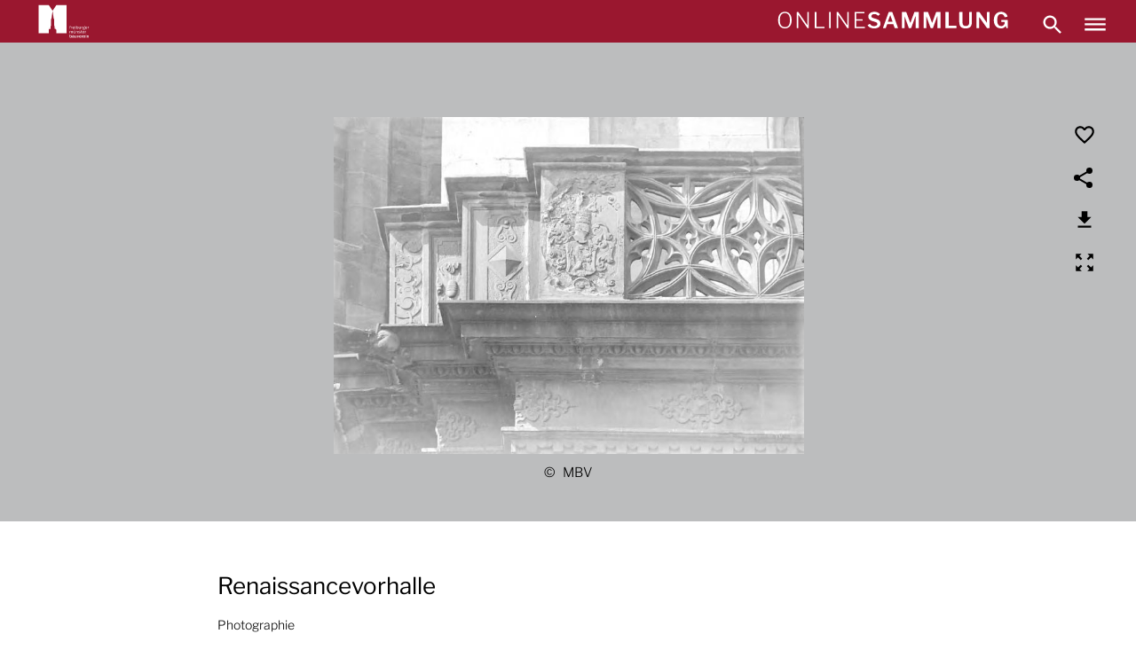

--- FILE ---
content_type: text/html; charset=UTF-8
request_url: https://onlinesammlung.muensterbauverein-freiburg.de/fr/object/%20-%20Renaissancevorhalle/6099EE68AFE14021B1484BE6C1545016
body_size: 5964
content:
<!DOCTYPE html>
<html lang="fr" dir="ltr" prefix="og: https://ogp.me/ns#">
<head>
  <meta charset="utf-8" />
<noscript><style>form.antibot * :not(.antibot-message) { display: none !important; }</style>
</noscript><link rel="canonical" href="https://onlinesammlung.muensterbauverein-freiburg.de/fr/object/%20-%20Renaissancevorhalle/6099EE68AFE14021B1484BE6C1545016" />
<meta name="Generator" content="Drupal 10 (https://www.drupal.org)" />
<meta name="MobileOptimized" content="width" />
<meta name="HandheldFriendly" content="true" />
<meta name="viewport" content="width=device-width, initial-scale=1.0" />
<meta name="description" content="Renaissancevorhalle, Photographie" />
<meta name="twitter:description" content="Renaissancevorhalle, Photographie" />
<meta property="og:description" content="Renaissancevorhalle, Photographie" />
<meta property="og:title" content="Renaissancevorhalle" />
<meta name="twitter:card" content="summary_large_image" />
<meta property="og:type" content="article" />
<meta property="og:url" content="https://onlinesammlung.muensterbauverein-freiburg.de/fr/object/%20-%20Renaissancevorhalle/6099EE68AFE14021B1484BE6C1545016" />
<meta property="og:image:url" content="https://expodelivery.bsz-bw.de/iiif/2/mbv_C34894620A0542CE9546806BDB7B0B5B/full/full/0/default.jpg" />
<meta property="og:image:width" content="750" />
<meta property="og:image:height" content="539" />
<meta property="og:image:type" content="image/jpeg" />
<link rel="icon" href="/themes/custom/fmbv/assets/favicon/favicon.ico" type="image/vnd.microsoft.icon" />

  <title>Renaissancevorhalle | Freiburger Münsterbauverein</title>
  <link rel="stylesheet" media="all" href="/sites/default/files/css/css_DFjx-JrroF7tG14DeSlTcJcnD_1aIA8uLQaJu6Gge-I.css?delta=0&amp;language=fr&amp;theme=fmbv&amp;include=eJwly0EOhDAIAMAPVXnShlZsMLS4QDX9vSae5jTYg7MG4Oe6q7VU1Ag2GyfKiiO0aDuFgtLe8gVVNKMsHlO413T8B9n8DQbuQdbfc_NWKZbinnx6UIOMTg_SDinG" />
<link rel="stylesheet" media="all" href="/sites/default/files/css/css_xd6XKTMGtmNelttSObfmWEf2OtRbLxZ7j385Q6_8ujY.css?delta=1&amp;language=fr&amp;theme=fmbv&amp;include=eJwly0EOhDAIAMAPVXnShlZsMLS4QDX9vSae5jTYg7MG4Oe6q7VU1Ag2GyfKiiO0aDuFgtLe8gVVNKMsHlO413T8B9n8DQbuQdbfc_NWKZbinnx6UIOMTg_SDinG" />

  
  <link rel="apple-touch-icon" sizes="180x180" href="/themes/custom/fmbv/assets/favicon/apple-icon-180x180.png">
  <link rel="apple-touch-icon" sizes="152x152" href="/themes/custom/fmbv/assets/favicon/apple-icon-152x152.png">
  <link rel="apple-touch-icon" sizes="144x144" href="/themes/custom/fmbv/assets/favicon/apple-icon-144x144.png">
  <link rel="apple-touch-icon" sizes="120x120" href="/themes/custom/fmbv/assets/favicon/apple-icon-120x120.png">
  <link rel="apple-touch-icon" sizes="114x114" href="/themes/custom/fmbv/assets/favicon/apple-icon-114x114.png">
  <link rel="apple-touch-icon" sizes="76x76" href="/themes/custom/fmbv/assets/favicon/apple-icon-76x76.png">
  <link rel="apple-touch-icon" sizes="72x72" href="/themes/custom/fmbv/assets/favicon/apple-icon-72x72.png">
  <link rel="apple-touch-icon" sizes="60x60" href="/themes/custom/fmbv/assets/favicon/apple-icon-60x60.png">
  <link rel="apple-touch-icon" sizes="57x57" href="/themes/custom/fmbv/assets/favicon/apple-icon-57x57.png">
  <link rel="shortcut icon" href="/themes/custom/fmbv/assets/favicon/favicon.ico">
  <link rel="shortcut icon" type="image/png" sizes="96x96" href="/themes/custom/fmbv/assets/favicon/favicon-96x96.png">
  <link rel="shortcut icon" type="image/png" sizes="32x32" href="/themes/custom/fmbv/assets/favicon/favicon-32x32.png">
  <link rel="shortcut icon" type="image/png" sizes="16x16" href="/themes/custom/fmbv/assets/favicon/favicon-16x16.png">
  <link rel="manifest" href="/themes/custom/fmbv/assets/favicon/site.webmanifest" crossorigin="use-credentials">
</head>
<body class="path-object">
<a href="#main-content" class="visually-hidden focusable skip-link">
    Aller au contenu principal
</a>
    

      <div class="dialog-off-canvas-main-canvas" data-off-canvas-main-canvas>
    <div role="document" class="page page--no-sidebars page--wrapped-content">
      <header id="site-header" class="page__header">
      <div class="region region--header">
    <div class="header header--sticky">

        <div class="header__top">
            <div class="header__left">
                <div class="header__branding">
                    <a href="https://www.muensterbauverein-freiburg.de/" class="header__branding-logo" target="_blank" title="Zum Freiburger Münsterbauverein">
                      <img src="/themes/custom/fmbv/assets/img/logo.svg" alt="Logo freiburger Münsterbauverein">
                    </a>
                </div>
            </div>
            <div class="header__right">
                <div class="header__title">
                    <a href="https://onlinesammlung.muensterbauverein-freiburg.de/fr" class="header__title-logo" title="Page d'accueil">
                      <img src="/themes/custom/fmbv/assets/img/logo_sammlung.svg" alt="Logo Onlinesammlung">
                    </a>
                </div>
                <a href="https://onlinesammlung.muensterbauverein-freiburg.de/fr/search">
                    <div class="header__search" title="Aller à la recherche">
                    </div>
                </a>
                <div class="header__navigation-wrapper">
                    <div class="header__navigation" data-active-menu-title="Masquer le menu" data-inactive-menu-title="Afficher le menu" title="Afficher le menu">
                    </div>
                </div>
            </div>
        </div>

        <div class="header__main-navigation">
            <div class="header__navigation-menu">
                <nav role="navigation" aria-labelledby="block-main-navigation-menu" id="block-main-navigation" class="block block-menu navigation block-menu--main menu-block-main-navigation">
            
  <h2 class="visually-hidden" id="block-main-navigation-menu">Main navigation</h2>
  

        
                      <ul class="menu menu--main menu__items menu__items--level-0">
                <li class="menu__item menu__item--level-0">
                <a href="/fr/node/1" class="menu__item-link menu__item-link--level-0" data-drupal-link-system-path="node/1">Startseite</a>
                      </li>
                <li class="menu__item menu__item--level-0">
                <a href="https://fmbv-onlinesuche-live.outermedia.net/de/search?term=" class="menu__item-link menu__item-link--level-0">Entdecken</a>
                      </li>
                <li class="menu__item menu__item--level-0">
                <a href="/fr/alben" class="menu__item-link menu__item-link--level-0" data-drupal-link-system-path="alben">Galeries</a>
                      </li>
        </ul>
  


  </nav>

                
  <div class="language-switcher-language-url block block-language block-language-block-language-interface block-language-switcher" id="block-language-switcher" role="navigation">
        <div class="grid grid--wrapped">
        <ul class="links"><li hreflang="de" data-drupal-link-system-path="object/ - Renaissancevorhalle/6099EE68AFE14021B1484BE6C1545016" class="links__item"><a href="/de/object/%20-%20Renaissancevorhalle/6099EE68AFE14021B1484BE6C1545016" class="language-link" hreflang="de" data-drupal-link-system-path="object/ - Renaissancevorhalle/6099EE68AFE14021B1484BE6C1545016">DE</a></li><li hreflang="en" data-drupal-link-system-path="object/ - Renaissancevorhalle/6099EE68AFE14021B1484BE6C1545016" class="links__item"><a href="/en/object/%20-%20Renaissancevorhalle/6099EE68AFE14021B1484BE6C1545016" class="language-link" hreflang="en" data-drupal-link-system-path="object/ - Renaissancevorhalle/6099EE68AFE14021B1484BE6C1545016">EN</a></li><li hreflang="fr" data-drupal-link-system-path="object/ - Renaissancevorhalle/6099EE68AFE14021B1484BE6C1545016" class="links__item is-active" aria-current="page"><a href="/fr/object/%20-%20Renaissancevorhalle/6099EE68AFE14021B1484BE6C1545016" class="language-link is-active" hreflang="fr" data-drupal-link-system-path="object/ - Renaissancevorhalle/6099EE68AFE14021B1484BE6C1545016" aria-current="page">FR</a></li></ul>
    </div>
  </div>

            </div>
        </div>
    </div>
</div>

    </header>
  
  
  <main role="main">
    <a id="main-content" tabindex="-1"></a>

          <div class="page__content-wrapper">
                  <section id="breadcrumb" class="page__breadcrumb">
            
          </section>
        
        
                  <section id="content" class="page__content grid__column">
              <div class="region region--content">
    <div data-drupal-messages-fallback class="hidden"></div>
  </div>

          </section>
        
              </div>
    
          <section id="content-full" class="page__content-full">
          <div class="region region--content-full">
    
  <div id="block-content" class="block block-system block-system-main-block block-content">
          
            
      <!-- Add you custom twig html here -->
<!-- Add you custom twig html here -->


<!-- Add you custom twig html here -->


<div class="expo-object-gallery">
  <div class="expo-object-gallery__wrapper">
    <div class="expo-object-gallery__column">
      <div class="expo-object-gallery-content slider slider-for">
        
          
          <div class="expo-object-gallery-content__item">

            <figure>

              <noscript>
                                <div class="expo-object-gallery-content__img-wrapper">
                  <img class="expo-object-gallery-content__img expo-object-gallery-content__img--fallback" src="https://expodelivery.bsz-bw.de/iiif/2/mbv_C34894620A0542CE9546806BDB7B0B5B/full/420,/0/default.jpg" alt=""
                       id="img_C34894620A0542CE9546806BDB7B0B5B">
                </div>
              </noscript>

                            <div id="C34894620A0542CE9546806BDB7B0B5B" data-image-id="C34894620A0542CE9546806BDB7B0B5B" data-zoomable="" class="seadragon-viewer  expo-object-gallery-content__viewer--hidden  expo-object-gallery-content__viewer C34894620A0542CE9546806BDB7B0B5B" >
              </div>

              <figcaption>
            

                                                        
                              <div class="expo-object-gallery-content__copyright expo-object-gallery-content__copyright--standard ">
                  
                  MBV
                </div>
                          

                          </figcaption>
            </figure>
          </div>

              </div>

      <div class="expo-object-gallery-control">
        <div class="expo-object-gallery-control__prev"></div>
        <div class="expo-object-gallery-control__counter"></div>
        <div class="expo-object-gallery-control__next"></div>
      </div>

      <div class="expo-object-gallery-nav slider slider-nav expo-object-gallery-nav--hidden">
              </div>

    </div>


              
                    
      
      <div class="expo-object-gallery__actionbar actionbar  " id="actionbar-0">

        
<div class="actionbar__like-container object-like-container" data-object-id="6099EE68AFE14021B1484BE6C1545016">
                    <p class="actionbar__like-count"></p>
    <a href="/fr/like/6099EE68AFE14021B1484BE6C1545016" data-object-id="6099EE68AFE14021B1484BE6C1545016" title="Like" rel="nofollow" class="use-ajax actionbar__icon actionbar__icon--like"></a>
</div>


        <div class="actionbar__social-container social-share">
          <input class="social-share__input" type="checkbox" id="checkbox">
          <label class="social-share__toggler" for="checkbox" title="Partager">
            <span class="social-share__icon"></span>
          </label>
          
  <div id="block-social-share-block" class="block block-expo-social-share block-social-share-menu-block-social-share block-social-share-block">
          
            
      
                      <ul class="menu menu--social-share menu__items menu__items--level-0">
                <li class="menu__item menu__item--level-0">
                <a href="https://www.facebook.com/sharer/sharer.php?u=https%3A//onlinesammlung.muensterbauverein-freiburg.de/fr/object/%2520-%2520Renaissancevorhalle/6099EE68AFE14021B1484BE6C1545016" target="_blank" class="menu__item-link--facebook menu__item-link menu__item-link--level-0" data-placeholder-url="https://www.facebook.com/sharer/sharer.php?u=___CURRENT_PAGE___">Facebook</a>
                      </li>
                <li class="menu__item menu__item--level-0">
                <a href="https://twitter.com/intent/tweet?url=https%3A//onlinesammlung.muensterbauverein-freiburg.de/fr/object/%2520-%2520Renaissancevorhalle/6099EE68AFE14021B1484BE6C1545016" target="_blank" class="menu__item-link--twitter menu__item-link menu__item-link--level-0" data-placeholder-url="https://twitter.com/intent/tweet?url=___CURRENT_PAGE___">Twitter</a>
                      </li>
                <li class="menu__item menu__item--level-0">
                <a href="http://pinterest.com/pin/create/link/?url=https%3A//onlinesammlung.muensterbauverein-freiburg.de/fr/object/%2520-%2520Renaissancevorhalle/6099EE68AFE14021B1484BE6C1545016" target="_blank" class="menu__item-link--pinterest menu__item-link menu__item-link--level-0" data-placeholder-url="http://pinterest.com/pin/create/link/?url=___CURRENT_PAGE___">Pinterest</a>
                      </li>
                <li class="menu__item menu__item--level-0">
                <a href="https://api.whatsapp.com/send?text=https%3A//onlinesammlung.muensterbauverein-freiburg.de/fr/object/%2520-%2520Renaissancevorhalle/6099EE68AFE14021B1484BE6C1545016" target="_blank" class="menu__item-link--whatsapp menu__item-link menu__item-link--level-0" data-placeholder-url="https://api.whatsapp.com/send?text=___CURRENT_PAGE___">Whatsapp</a>
                      </li>
                <li class="menu__item menu__item--level-0">
                <a href="mailto:?subject=Empfehlung%3A%20Onlinesammlung%20-%20Freiburger%20M%C3%BCnsterbauverein&amp;body=Renaissancevorhalle%0D%0APhotographie%0D%0A%0D%0Ahttps%3A//onlinesammlung.muensterbauverein-freiburg.de/fr/object/%2520-%2520Renaissancevorhalle/6099EE68AFE14021B1484BE6C1545016" target="_blank" class="menu__item-link--mail menu__item-link menu__item-link--level-0" data-placeholder-url="mailto:?subject=___CURRENT_PAGE_TITLE___&amp;body=___CURRENT_PAGE___">Mail</a>
                      </li>
        </ul>
  


      </div>

        </div>


                  <a href="https://expo.bsz-bw.de/mbv/digitaler-katalog/download?id=6099EE68AFE14021B1484BE6C1545016&amp;pos=0" class="actionbar__icon actionbar__icon--download" title="Télécharger"></a>
        
        <a id="full-screen-C34894620A0542CE9546806BDB7B0B5B" href="#" class="actionbar__icon actionbar__icon--full-screen" title="Plein écran"></a>

        <div id="openseadragon-menu--C34894620A0542CE9546806BDB7B0B5B" class="openseadragon-menu">
          <div class="openseadragon-menu__control">
            <a id="full-page-C34894620A0542CE9546806BDB7B0B5B" class="openseadragon-menu__icon openseadragon-menu__icon--full-screen"></a>
          </div>
          <div class="openseadragon-menu__control">
            <a id="zoom-in-C34894620A0542CE9546806BDB7B0B5B" class="openseadragon-menu__icon openseadragon-menu__icon--zoom-in openseadragon-menu__icon--hidden"></a>
          </div>
          <div class="openseadragon-menu__control">
            <a id="zoom-out-C34894620A0542CE9546806BDB7B0B5B" class="openseadragon-menu__icon openseadragon-menu__icon--zoom-out openseadragon-menu__icon--hidden"></a>
          </div>
          <div class="openseadragon-menu__control">
            <a id="reset-C34894620A0542CE9546806BDB7B0B5B" class="openseadragon-menu__icon openseadragon-menu__icon--reset openseadragon-menu__icon--hidden"></a>
          </div>
        </div>

      </div>
    
    
  </div>
</div>


<article class="expo-object-page">
  <div class="expo-object-page__content">

        <div class="expo-object-text">
      <!-- Add you custom twig html here -->

<h1 class="expo-object-text__title">Renaissancevorhalle</h1>
<div class="expo-object-text__subtitle">Photographie</div>

    </div>

    <h2>Informations sur l'objet</h2>
    
<div class="expo-object-metadata">
  <div class="expo-object-metadata__separator"></div><div class="metadata-row metadata-row--inventarnummer">
  <div class="metadata-row__label">
    Inventarnummer
  </div>
  <div class="metadata-row__value">
          Fo-06151
      </div>
</div>

<div class="metadata-row metadata-row--sammlung">
  <div class="metadata-row__label">
    Sammlung
  </div>
  <div class="metadata-row__value">
          Fotosammlung
      </div>
</div>

<div class="metadata-row metadata-row--entstehungszeit">
  <div class="metadata-row__label">
    Entstehungszeit
  </div>
  <div class="metadata-row__value">
          1905
      </div>
</div>

<div class="metadata-row metadata-row--datierung">
  <div class="metadata-row__label">
    Datierung
  </div>
  <div class="metadata-row__value">
          <a href="/fr/search?term=&amp;filter%5Bdatierung%5D%5B0%5D=1.%20Jahrzehnt%2020.%20Jh." rel="nofollow">1. Jahrzehnt 20. Jh.</a>
      </div>
</div>

<div class="expo-object-metadata__separator"></div><div class="metadata-row metadata-row--beschreibung">
  <div class="metadata-row__label">
    Beschreibung
  </div>
  <div class="metadata-row__value">
          Südansicht der Renaissancevorhalle, Relief an der Maßwerkbrüstung westlich der Marienfigur.
      </div>
</div>

<div class="expo-object-metadata__separator"></div><div class="metadata-row metadata-row--standorteinteilung">
  <div class="metadata-row__label">
    Standort
  </div>
  <div class="metadata-row__value">
          Renaissance-Vorhalle
      </div>
</div>

<div class="metadata-row metadata-row--schlagwort">
  <div class="metadata-row__label">
    Mot-clé
  </div>
  <div class="metadata-row__value">
          <a href="/fr/search?term=&amp;filter%5Bschlagwort%5D%5B0%5D=Ma%C3%9Fwerkbr%C3%BCstung" rel="nofollow">Maßwerkbrüstung</a>, <a href="/fr/search?term=&amp;filter%5Bschlagwort%5D%5B0%5D=Wappen" rel="nofollow">Wappen</a>, <a href="/fr/search?term=&amp;filter%5Bschlagwort%5D%5B0%5D=Ornament" rel="nofollow">Ornament</a>, <a href="/fr/search?term=&amp;filter%5Bschlagwort%5D%5B0%5D=Relief" rel="nofollow">Relief</a>
      </div>
</div>

<div class="metadata-row metadata-row--permalink">
  <div class="metadata-row__label">
    Permalink
  </div>
  <div class="metadata-row__value">
          <a href="https://onlinesammlung.muensterbauverein-freiburg.de/fr/object/6099EE68AFE14021B1484BE6C1545016">https://onlinesammlung.muensterbauverein-freiburg.de/fr/object/6099EE68AFE14021B1484BE6C1545016</a>
      </div>
</div>

<div class="expo-object-metadata__separator"></div>
</div>



  </div>
</article>

<div class="expo-object-contact-form">
  <div class="grid grid--wrapped">
    
  <div class="contact-message-contact-object-form contact-message-form contact-form block block-contact-block" data-user-info-from-browser data-drupal-selector="contact-message-contact-object-form" id="block-contact-block">
        <h2  class="block-contact-block__title">Votre message sur l'objet</h2>
    <p class="block-contact-block__description">Vous avez des informations ou des questions sur cet objet?</p>

    <form data-action="/fr/object/%20-%20Renaissancevorhalle/6099EE68AFE14021B1484BE6C1545016" class="antibot" action="/antibot" method="post" id="contact-message-contact-object-form" accept-charset="UTF-8">
  <noscript>
  <div class="antibot-no-js antibot-message antibot-message-warning">You must have JavaScript enabled to use this form.</div>
</noscript>
<div class="contact-message-contact-object-form__mail js-form-item js-form-type-email js-form-item-mail form-item form-item-mail form-type-email">
      <label for="edit-mail" class="form-item__label js-form-required form-item__label--required">
          Votre adresse email
      </label>
        <input data-drupal-selector="edit-mail" type="email" id="edit-mail" name="mail" value="" size="60" maxlength="254" class="form-email required" required="required" aria-required="true" />

        </div>
<input autocomplete="off" data-drupal-selector="form-k-g7tpgsbxpfsubhonexswewfdwykg1mcix4mm6-rl4" type="hidden" name="form_build_id" value="form-k-G7TPGSbxpfsUbhONexsWEwfdWyKG1mciX4Mm6_RL4" />
<input data-drupal-selector="edit-contact-message-contact-object-form" type="hidden" name="form_id" value="contact_message_contact_object_form" />
<input data-drupal-selector="edit-antibot-key" type="hidden" name="antibot_key" value="" />
<input data-drupal-selector="edit-honeypot-time" type="hidden" name="honeypot_time" value="7O-rfPkuPINs1NSGEPIxeJriSvAYZqzgISHf5msekEg" />
<div class="field--type-string-long field--name-message field--widget-string-textarea contact-message-contact-object-form__message js-form-wrapper form-wrapper" data-drupal-selector="edit-message-wrapper" id="edit-message-wrapper">      <div class="contact-message-contact-object-form__message-value js-form-item js-form-type-textarea js-form-item-message-0-value form-item form-item-message-0-value form-type-textarea">
      <label for="edit-message-0-value" class="form-item__label js-form-required form-item__label--required">
          Votre message
      </label>
        <div>
  <textarea class="js-text-full text-full form-textarea required" data-drupal-selector="edit-message-0-value" id="edit-message-0-value" name="message[0][value]" rows="4" cols="60" placeholder="" required="required" aria-required="true"></textarea>
</div>

        </div>

  </div>
<div class="field--type-boolean field--name-field-privacy field--widget-boolean-checkbox contact-message-contact-object-form__privacy js-form-wrapper form-wrapper" data-drupal-selector="edit-field-privacy-wrapper" id="edit-field-privacy-wrapper"><div class="contact-message-contact-object-form__privacy-value js-form-item js-form-type-checkbox js-form-item-field-privacy-value form-item form-item-field-privacy-value form-type-checkbox">
        <input data-drupal-selector="edit-field-privacy-value" type="checkbox" id="edit-field-privacy-value" name="field_privacy[value]" value="1" class="form-checkbox required" required="required" aria-required="true" />

        <label for="edit-field-privacy-value" class="form-item__option option js-form-required form-item__label--required">
          <span class="option__title">J'accepte la
          <a href="https://www.freiburg.de/pb/site/Freiburg/node/1060428/index.html#id1302135"
             target="_blank"
             title="Données personnelles"
             class="contact-message-contact-object-form__privacy-link">
              politique de confidentialité</a>
      </span>
      <span class="option__check"></span>
      </label>
      </div>
</div>
<div class="contact-message-contact-object-form__actions form-actions js-form-wrapper form-wrapper" data-drupal-selector="edit-actions" id="edit-actions"><button  title="Envoyer le message" data-drupal-selector="edit-submit" type="submit" id="edit-submit" name="op" value="Envoyer le message" class="button button--primary js-form-submit form-submit">   Envoyer le message
  
</button>

</div>
<div class="message-text-textfield js-form-wrapper form-wrapper" style="display: none !important;"><div class="contact-message-contact-object-form__message-text js-form-item js-form-type-textfield js-form-item-message-text form-item form-item-message-text form-type-textfield">
      <label for="edit-message-text" class="form-item__label">
          Laisser ce champ vide
      </label>
        <input autocomplete="off" data-drupal-selector="edit-message-text" type="text" id="edit-message-text" name="message-text" value="" size="20" maxlength="128" class="form-text" />

        </div>
</div>

</form>

  </div>

  </div>
</div>






      </div>

  </div>

      </section>
      </main>

  
      <div class="footer-bar"></div>
    <footer id="site-footer" class="page__footer" role="contentinfo">
      
  <div class="region region--footer footer grid grid--wrapped">
      <div class="footer__logo-column">
          <div class="footer__logo">
              <a href="https://www.muensterbauverein-freiburg.de/" title="Zum Freiburger Münsterbauverein" class="">
                <img class="footer__logo-img" src="/themes/custom/fmbv/assets/img/logo_footer.png" alt="Logo Freiburger Münsterbauverein">
              </a>
          </div>
      </div>
      <div class="footer__slogan">
        <div class="footer__slogan__text">
          Realisiert mit freundlicher Unterstützung der BBBank und in Kooperation mit
        </div>
        <div class="footer__slogan__logo">
          <a href="https://www.freiburg.de/museen" title="Zu den Städtischen Museen Freiburg" class="">
            <img class="footer__slogan__logo-img" src="/themes/custom/fmbv/assets/img/smf_logo_footer.svg" alt="Logo Städtische Museen Freiburg">
          </a>
        </div>
      </div>
      <div class="footer-menu footer__menu-column footer__menu-column--first">
          <nav role="navigation" aria-labelledby="block-main-menu-menu" id="block-main-menu" class="block block-menu navigation block-menu--main menu-block-main-menu">
            
  <h2 class="visually-hidden" id="block-main-menu-menu">Main navigation</h2>
  

        
                      <ul class="menu menu--main menu__items menu__items--level-0">
                <li class="menu__item menu__item--level-0">
                <a href="/fr/node/1" class="menu__item-link menu__item-link--level-0" data-drupal-link-system-path="node/1">Startseite</a>
                      </li>
                <li class="menu__item menu__item--level-0">
                <a href="https://fmbv-onlinesuche-live.outermedia.net/de/search?term=" class="menu__item-link menu__item-link--level-0">Entdecken</a>
                      </li>
                <li class="menu__item menu__item--level-0">
                <a href="/fr/alben" class="menu__item-link menu__item-link--level-0" data-drupal-link-system-path="alben">Galeries</a>
                      </li>
        </ul>
  


  </nav>

      </div>
      <div class="footer-menu footer__menu-column">
          <nav role="navigation" aria-labelledby="block-footer-menu-menu" id="block-footer-menu" class="block block-menu navigation block-menu--footer menu-block-footer-menu">
            
  <h2 class="visually-hidden" id="block-footer-menu-menu">Footer</h2>
  

        
                      <ul class="menu menu--footer menu__items menu__items--level-0">
                <li class="menu__item menu__item--level-0">
                <a href="/fr/node/8" class="menu__item-link menu__item-link--level-0" data-drupal-link-system-path="node/8">Nutzung</a>
                      </li>
                <li class="menu__item menu__item--level-0">
                <a href="/fr/node/9" class="menu__item-link menu__item-link--level-0" data-drupal-link-system-path="node/9">Impressum</a>
                      </li>
                <li class="menu__item menu__item--level-0">
                <a href="https://www.muensterbauverein-freiburg.de/datenschutzseite/" class="menu__item-link menu__item-link--level-0">Datenschutz</a>
                      </li>
        </ul>
  


  </nav>

      </div>
  </div>

    </footer>
  </div>

  </div>



<script type="application/json" data-drupal-selector="drupal-settings-json">{"path":{"baseUrl":"\/","pathPrefix":"fr\/","currentPath":"object\/ - Renaissancevorhalle\/6099EE68AFE14021B1484BE6C1545016","currentPathIsAdmin":false,"isFront":false,"currentLanguage":"fr"},"pluralDelimiter":"\u0003","suppressDeprecationErrors":true,"ajaxPageState":{"libraries":"eJxVyMEOgCAIANAfsvwmaEQ2FAes5d93cB08ve1Bi4IaGab7qVYTvV2z4k1HbAwiZGO5bqXFMqHMQrP8AqN_zopPZlEE2fyw0sPXiyGlcfLhQTUjOH1ciziS","theme":"fmbv","theme_token":null},"ajaxTrustedUrl":{"form_action_p_pvdeGsVG5zNF_XLGPTvYSKCf43t8qZYSwcfZl2uzM":true},"antibot":{"forms":{"contact-message-contact-object-form":{"id":"contact-message-contact-object-form","key":"AIBeHxDV5xHXODldKct_VeFkLDv69izJbhUJj6S6osy"}}},"user":{"uid":0,"permissionsHash":"ed94024cabe010e8ea951c9dfb0486a84506e7b9164b105de2fb05195228c179"}}</script>
<script src="/sites/default/files/js/js_c8RnNz7X02EHnFXvtgwcfttnHIbG3I2KP0mu3oeEWJo.js?scope=footer&amp;delta=0&amp;language=fr&amp;theme=fmbv&amp;include=eJxVyDEKwCAMAMAP1fqmRGJqiUZikPb3HaSD08FB84LqEZZnVqsHPV2j4k3JA4MI2btdt9J8G1dmoVXjAqN_csUZWRRBwkhWuo8PDBQsSQ"></script>

</body>
</html>


--- FILE ---
content_type: text/css
request_url: https://onlinesammlung.muensterbauverein-freiburg.de/sites/default/files/css/css_xd6XKTMGtmNelttSObfmWEf2OtRbLxZ7j385Q6_8ujY.css?delta=1&language=fr&theme=fmbv&include=eJwly0EOhDAIAMAPVXnShlZsMLS4QDX9vSae5jTYg7MG4Oe6q7VU1Ag2GyfKiiO0aDuFgtLe8gVVNKMsHlO413T8B9n8DQbuQdbfc_NWKZbinnx6UIOMTg_SDinG
body_size: 19528
content:
/* @license GPL-2.0-or-later https://www.drupal.org/licensing/faq */
.slick-slider{position:relative;display:block;box-sizing:border-box;-webkit-touch-callout:none;-webkit-user-select:none;-moz-user-select:none;user-select:none;touch-action:pan-y;-webkit-tap-highlight-color:transparent;}.slick-list{position:relative;overflow:hidden;display:block;margin:0;padding:0;}.slick-list:focus{outline:none;}.slick-list.dragging{cursor:pointer;cursor:hand;}.slick-slider .slick-track,.slick-slider .slick-list{transform:translate3d(0,0,0);}.slick-track{position:relative;left:0;top:0;display:block;margin-left:auto;margin-right:auto;}.slick-track:before,.slick-track:after{content:"";display:table;}.slick-track:after{clear:both;}.slick-loading .slick-track{visibility:hidden;}.slick-slide{float:left;height:100%;min-height:1px;display:none;}[dir=rtl] .slick-slide{float:right;}.slick-slide img{display:block;}.slick-slide.slick-loading img{display:none;}.slick-slide.dragging img{pointer-events:none;}.slick-initialized .slick-slide{display:block;}.slick-loading .slick-slide{visibility:hidden;}.slick-vertical .slick-slide{display:block;height:auto;border:1px solid transparent;}.slick-arrow.slick-hidden{display:none;}.slick-loading .slick-list{background:#fff url(/../libraries/slick/slick/ajax-loader.gif) center center no-repeat;}@font-face{font-family:"slick";src:url(/themes/custom/fmbv/css/./fonts/slick.eot);src:url(/themes/custom/fmbv/css/./fonts/slick.eot#iefix) format("embedded-opentype"),url(/themes/custom/fmbv/css/./fonts/slick.woff) format("woff"),url(/themes/custom/fmbv/css/./fonts/slick.ttf) format("truetype"),url(/themes/custom/fmbv/css/./fonts/slick.svg#slick) format("svg");font-weight:normal;font-style:normal;}.slick-prev,.slick-next{position:absolute;display:block;height:20px;width:20px;line-height:0px;font-size:0px;cursor:pointer;background:transparent;color:transparent;top:50%;transform:translate(0,-50%);padding:0;border:none;outline:none;}.slick-prev:hover,.slick-prev:focus,.slick-next:hover,.slick-next:focus{outline:none;background:transparent;color:transparent;}.slick-prev:hover:before,.slick-prev:focus:before,.slick-next:hover:before,.slick-next:focus:before{opacity:1;}.slick-prev.slick-disabled:before,.slick-next.slick-disabled:before{opacity:0.25;}.slick-prev:before,.slick-next:before{font-family:"slick";font-size:20px;line-height:1;color:white;opacity:0.75;-webkit-font-smoothing:antialiased;-moz-osx-font-smoothing:grayscale;}.slick-prev{left:-25px;}[dir=rtl] .slick-prev{left:auto;right:-25px;}.slick-prev:before{content:"←";}[dir=rtl] .slick-prev:before{content:"→";}.slick-next{right:-25px;}[dir=rtl] .slick-next{left:-25px;right:auto;}.slick-next:before{content:"→";}[dir=rtl] .slick-next:before{content:"←";}.slick-dotted.slick-slider{margin-bottom:30px;}.slick-dots{position:absolute;bottom:-25px;list-style:none;display:block;text-align:center;padding:0;margin:0;width:100%;}.slick-dots li{position:relative;display:inline-block;height:20px;width:20px;margin:0 5px;padding:0;cursor:pointer;}.slick-dots li button{border:0;background:transparent;display:block;height:20px;width:20px;outline:none;line-height:0px;font-size:0px;color:transparent;padding:5px;cursor:pointer;}.slick-dots li button:hover,.slick-dots li button:focus{outline:none;}.slick-dots li button:hover:before,.slick-dots li button:focus:before{opacity:1;}.slick-dots li button:before{position:absolute;top:0;left:0;content:"•";width:20px;height:20px;font-family:"slick";font-size:6px;line-height:20px;text-align:center;color:black;opacity:0.25;-webkit-font-smoothing:antialiased;-moz-osx-font-smoothing:grayscale;}.slick-dots li.slick-active button:before{color:black;opacity:0.75;}@font-face{font-family:"LibreFranklin";font-style:normal;font-weight:300;src:local("LibreFranklin Light"),local("LibreFranklin-Light"),url(/themes/custom/fmbv/assets/fonts/LibreFranklin-Light.woff2) format("woff2");unicode-range:U+0000-00FF,U+0131,U+0152-0153,U+02BB-02BC,U+02C6,U+02DA,U+02DC,U+2000-206F,U+2074,U+20AC,U+2122,U+2191,U+2193,U+2212,U+2215,U+FEFF,U+FFFD;}@font-face{font-family:"LibreFranklin";font-style:normal;font-weight:400;src:local("LibreFranklin"),local("LibreFranklin-Regular"),url(/themes/custom/fmbv/assets/fonts/LibreFranklin-Regular.woff2) format("woff2");unicode-range:U+0000-00FF,U+0131,U+0152-0153,U+02BB-02BC,U+02C6,U+02DA,U+02DC,U+2000-206F,U+2074,U+20AC,U+2122,U+2191,U+2193,U+2212,U+2215,U+FEFF,U+FFFD;}@font-face{font-family:"LibreFranklin";font-style:normal;font-weight:500;src:local("LibreFranklin Medium"),local("LibreFranklin-Medium"),url(/themes/custom/fmbv/assets/fonts/LibreFranklin-Medium.woff2) format("woff2");unicode-range:U+0000-00FF,U+0131,U+0152-0153,U+02BB-02BC,U+02C6,U+02DA,U+02DC,U+2000-206F,U+2074,U+20AC,U+2122,U+2191,U+2193,U+2212,U+2215,U+FEFF,U+FFFD;}@font-face{font-family:"LibreFranklin";font-style:normal;font-weight:600;src:local("LibreFranklin SemiBold"),local("LibreFranklin-SemiBold"),url(/themes/custom/fmbv/assets/fonts/LibreFranklin-SemiBold.woff2) format("woff2");unicode-range:U+0000-00FF,U+0131,U+0152-0153,U+02BB-02BC,U+02C6,U+02DA,U+02DC,U+2000-206F,U+2074,U+20AC,U+2122,U+2191,U+2193,U+2212,U+2215,U+FEFF,U+FFFD;}@font-face{font-family:"LibreFranklin";font-style:normal;font-weight:700;src:local("LibreFranklin Bold"),local("LibreFranklin-Bold"),url(/themes/custom/fmbv/assets/fonts/LibreFranklin-Bold.woff2) format("woff2");unicode-range:U+0000-00FF,U+0131,U+0152-0153,U+02BB-02BC,U+02C6,U+02DA,U+02DC,U+2000-206F,U+2074,U+20AC,U+2122,U+2191,U+2193,U+2212,U+2215,U+FEFF,U+FFFD;}button,input[type=button],input[type=reset],input[type=submit]{-webkit-appearance:none;-moz-appearance:none;appearance:none;background-color:transparent;white-space:nowrap;border:none;padding:0;}button.button,a.button,input[type=button],input[type=reset],input[type=submit]{background-color:#1565c0;border:0;border-radius:3px;color:#fff;cursor:pointer;display:inline-block;font-family:"LibreFranklin",sans-serif;font-size:1rem;font-weight:600;line-height:1;padding:0.75em 1.5em;text-align:center;text-decoration:none;transition:background-color 150ms ease;-webkit-user-select:none;-moz-user-select:none;user-select:none;vertical-align:middle;}@media (hover:hover),(-ms-high-contrast:none),(-ms-high-contrast:active),(-moz-touch-enabled:0){button.button:hover,a.button:hover,input[type=button]:hover,input[type=reset]:hover,input[type=submit]:hover{background-color:#11519a;color:#fff;}}button.button:active,button.button:focus,a.button:active,a.button:focus,input[type=button]:active,input[type=button]:focus,input[type=reset]:active,input[type=reset]:focus,input[type=submit]:active,input[type=submit]:focus{background-color:#11519a;color:#fff;}button.button:disabled,a.button:disabled,input[type=button]:disabled,input[type=reset]:disabled,input[type=submit]:disabled{cursor:not-allowed;opacity:0.5;}@media (hover:hover),(-ms-high-contrast:none),(-ms-high-contrast:active),(-moz-touch-enabled:0){button.button:disabled:hover,a.button:disabled:hover,input[type=button]:disabled:hover,input[type=reset]:disabled:hover,input[type=submit]:disabled:hover{background-color:#1565c0;}}fieldset{background-color:transparent;border:0;margin:0;padding:0;}legend{font-weight:600;margin-bottom:0.375em;padding:0;}label{display:block;font-weight:600;margin-bottom:0.375em;}input,select,textarea{display:block;font-family:"LibreFranklin",sans-serif;font-size:1rem;}[type=color],[type=date],[type=datetime],[type=datetime-local],[type=email],[type=month],[type=number],[type=password],[type=search],[type=tel],[type=text],[type=time],[type=url],[type=week],input:not([type]),textarea{-webkit-appearance:none;-moz-appearance:none;appearance:none;background-color:#fff;border:1px solid #ddd;border-radius:3px;box-shadow:inset 0 1px 3px rgba(0,0,0,0.06);box-sizing:border-box;margin-bottom:0.75em;padding:0.5em;transition:border-color 150ms ease;width:100%;}[type=color]:hover,[type=date]:hover,[type=datetime]:hover,[type=datetime-local]:hover,[type=email]:hover,[type=month]:hover,[type=number]:hover,[type=password]:hover,[type=search]:hover,[type=tel]:hover,[type=text]:hover,[type=time]:hover,[type=url]:hover,[type=week]:hover,input:not([type]):hover,textarea:hover{border-color:#b1b1b1;}[type=color]:focus,[type=date]:focus,[type=datetime]:focus,[type=datetime-local]:focus,[type=email]:focus,[type=month]:focus,[type=number]:focus,[type=password]:focus,[type=search]:focus,[type=tel]:focus,[type=text]:focus,[type=time]:focus,[type=url]:focus,[type=week]:focus,input:not([type]):focus,textarea:focus{border-color:#1565c0;box-shadow:inset 0 1px 3px rgba(0,0,0,0.06),0 0 5px rgba(21,101,192,0.7);outline:none;}[type=color]:disabled,[type=date]:disabled,[type=datetime]:disabled,[type=datetime-local]:disabled,[type=email]:disabled,[type=month]:disabled,[type=number]:disabled,[type=password]:disabled,[type=search]:disabled,[type=tel]:disabled,[type=text]:disabled,[type=time]:disabled,[type=url]:disabled,[type=week]:disabled,input:not([type]):disabled,textarea:disabled{background-color:#f2f2f2;cursor:not-allowed;}[type=color]:disabled:hover,[type=date]:disabled:hover,[type=datetime]:disabled:hover,[type=datetime-local]:disabled:hover,[type=email]:disabled:hover,[type=month]:disabled:hover,[type=number]:disabled:hover,[type=password]:disabled:hover,[type=search]:disabled:hover,[type=tel]:disabled:hover,[type=text]:disabled:hover,[type=time]:disabled:hover,[type=url]:disabled:hover,[type=week]:disabled:hover,input:not([type]):disabled:hover,textarea:disabled:hover{border:1px solid #ddd;}[type=color]::-moz-placeholder,[type=date]::-moz-placeholder,[type=datetime]::-moz-placeholder,[type=datetime-local]::-moz-placeholder,[type=email]::-moz-placeholder,[type=month]::-moz-placeholder,[type=number]::-moz-placeholder,[type=password]::-moz-placeholder,[type=search]::-moz-placeholder,[type=tel]::-moz-placeholder,[type=text]::-moz-placeholder,[type=time]::-moz-placeholder,[type=url]::-moz-placeholder,[type=week]::-moz-placeholder,input:not([type])::-moz-placeholder,textarea::-moz-placeholder{color:#858585;}[type=color]::placeholder,[type=date]::placeholder,[type=datetime]::placeholder,[type=datetime-local]::placeholder,[type=email]::placeholder,[type=month]::placeholder,[type=number]::placeholder,[type=password]::placeholder,[type=search]::placeholder,[type=tel]::placeholder,[type=text]::placeholder,[type=time]::placeholder,[type=url]::placeholder,[type=week]::placeholder,input:not([type])::placeholder,textarea::placeholder{color:#858585;}textarea{resize:vertical;}[type=checkbox],[type=radio]{display:inline;margin-right:0.375em;}[type=file]{margin-bottom:0.75em;width:100%;}select{margin-bottom:0.75em;width:100%;}html{box-sizing:border-box;}*,*::before,*::after{box-sizing:inherit;}html,body{height:100%;}body{margin:0;padding:0;}main{margin-top:3rem;}@media only screen and (min-width:768px) and (max-width:1023px){main{margin-top:5.25rem;}}@media only screen and (min-width:1440px){main{margin-top:6.25rem;}}ul,ol{list-style-type:none;margin:0;padding:0;}dl{margin:0;}dt{font-weight:600;margin:0;}dd{margin:0;}figure{margin:0;}img,picture,video{margin:0;display:block;width:100%;height:auto;}table{border-collapse:separate;border-spacing:0;margin:0.75em 0;table-layout:auto;width:100%;}th{border-bottom:1px solid #a6a6a6;font-weight:600;padding:0.75em 0;text-align:left;}td{border-bottom:1px solid #ddd;padding:0.75em 0;line-height:1.5;}tr,td,th{vertical-align:middle;}tbody tr:hover > td,tbody tr:hover > th{background-color:#fafafa;}tbody tr:first-child td{border-top:2px solid #9A172F;}thead th{background-color:white;border-bottom:0;padding:0.75em 1em;}tbody{background-color:white;}tbody td{border-bottom:0;border-top:1px solid #9A172F;padding:0.75em 1em;}html{font-size:100%;}body{font-size:0.8125rem;line-height:1.3846153846;font-family:"LibreFranklin",sans-serif;color:#000000;font-weight:300;-webkit-font-smoothing:antialiased;-moz-osx-font-smoothing:grayscale;}@media only screen and (min-width:1024px){body{font-size:0.875rem;line-height:1.5714285714;}}@media only screen and (min-width:1440px){body{font-size:1rem;line-height:1.625;}}h1,h2,h3,h4,h5,h6{font-family:"LibreFranklin",sans-serif;font-size:1.25em;line-height:1.2;margin:0 0 0.75em;}h1{font-size:1.375rem;line-height:1.3181818182;font-family:"LibreFranklin",sans-serif;color:#000000;font-weight:400;}@media only screen and (min-width:1024px){h1{font-size:1.625rem;line-height:1.3076923077;}}@media only screen and (min-width:1440px){h1{font-size:1.875rem;line-height:1.3333333333;}}h2{font-size:1rem;line-height:1.3125;font-family:"LibreFranklin",sans-serif;color:#000000;font-weight:400;}@media only screen and (min-width:1024px){h2{font-size:1.125rem;line-height:1.3333333333;}}@media only screen and (min-width:1440px){h2{font-size:1.375rem;line-height:1.3181818182;}}h3{font-size:1rem;line-height:1.3125;font-family:"LibreFranklin",sans-serif;color:#333;font-weight:400;}@media only screen and (min-width:1024px){h3{font-size:1.125rem;line-height:1.3333333333;}}@media only screen and (min-width:1440px){h3{font-size:1.375rem;line-height:1.3181818182;}}p{margin:0 0 0.75em;}a{text-decoration:none;color:inherit;}hr{border-bottom:1px solid #ddd;border-left:0;border-right:0;border-top:0;margin:1.5em 0;}.grid::after{clear:both;content:"";display:block;}.grid--wrapped{max-width:81.75rem;margin-left:auto;margin-right:auto;}@media only screen and (max-width:539px){.grid--wrapped{padding-right:0.3125rem;padding-left:0.3125rem;}}@media only screen and (min-width:540px) and (max-width:767px){.grid--wrapped{padding-right:0.3125rem;padding-left:0.3125rem;}}@media only screen and (min-width:768px) and (max-width:1023px){.grid--wrapped{padding-right:0.375rem;padding-left:0.375rem;}}@media only screen and (min-width:1024px) and (max-width:1439px){.grid--wrapped{padding-right:0.125rem;padding-left:0.125rem;}}@media only screen and (min-width:1440px){.grid--wrapped{padding-right:0rem;padding-left:0rem;}}@media only screen and (max-width:539px){.grid--nested{margin-left:-0.9375rem;margin-right:-0.9375rem;width:calc(100% + 1.875rem);}}@media only screen and (min-width:540px) and (max-width:767px){.grid--nested{margin-left:-0.9375rem;margin-right:-0.9375rem;width:calc(100% + 1.875rem);}}@media only screen and (min-width:768px) and (max-width:1023px){.grid--nested{margin-left:-1.875rem;margin-right:-1.875rem;width:calc(100% + 3.75rem);}}@media only screen and (min-width:1024px) and (max-width:1439px){.grid--nested{margin-left:-2.25rem;margin-right:-2.25rem;width:calc(100% + 4.5rem);}}@media only screen and (min-width:1440px){.grid--nested{margin-left:-2.25rem;margin-right:-2.25rem;width:calc(100% + 4.5rem);}}.grid--flex{display:flex;flex-flow:row wrap;}@media only screen and (max-width:539px){.grid__column{width:calc(100% - 1.875rem);float:left;margin-left:0.9375rem;}}@media only screen and (min-width:540px) and (max-width:767px){.grid__column{width:calc(100% - 1.875rem);float:left;margin-left:0.9375rem;}}@media only screen and (min-width:768px) and (max-width:1023px){.grid__column{width:calc(100% - 3.75rem);float:left;margin-left:1.875rem;}}@media only screen and (min-width:1024px) and (max-width:1439px){.grid__column{width:calc(100% - 4.5rem);float:left;margin-left:2.25rem;}}@media only screen and (min-width:1440px){.grid__column{width:calc(100% - 4.5rem);float:left;margin-left:2.25rem;}}@media only screen and (min-width:768px) and (max-width:1023px){.grid__column--1-of-2{width:calc(50% - 2.8125rem);float:left;margin-left:1.875rem;}}@media only screen and (min-width:1024px) and (max-width:1439px){.grid__column--1-of-2{width:calc(50% - 3.375rem);float:left;margin-left:2.25rem;}}@media only screen and (min-width:1440px){.grid__column--1-of-2{width:calc(50% - 3.375rem);float:left;margin-left:2.25rem;}}@media only screen and (min-width:768px) and (max-width:1023px){.grid__column--1-of-3{width:calc(33.3333333333% - 2.5rem);float:left;margin-left:1.875rem;}}@media only screen and (min-width:1024px) and (max-width:1439px){.grid__column--1-of-3{width:calc(33.3333333333% - 3rem);float:left;margin-left:2.25rem;}}@media only screen and (min-width:1440px){.grid__column--1-of-3{width:calc(33.3333333333% - 3rem);float:left;margin-left:2.25rem;}}@media only screen and (min-width:768px) and (max-width:1023px){.grid__column--2-of-3{width:calc(66.6666666667% - 3.125rem);float:left;margin-left:1.875rem;}}@media only screen and (min-width:1024px) and (max-width:1439px){.grid__column--2-of-3{width:calc(66.6666666667% - 3.75rem);float:left;margin-left:2.25rem;}}@media only screen and (min-width:1440px){.grid__column--2-of-3{width:calc(66.6666666667% - 3.75rem);float:left;margin-left:2.25rem;}}@media only screen and (min-width:768px) and (max-width:1023px){.grid__column--4-of-5{width:calc(80% - 3.375rem);float:left;margin-left:1.875rem;}}@media only screen and (min-width:1024px) and (max-width:1439px){.grid__column--4-of-5{width:calc(80% - 4.05rem);float:left;margin-left:2.25rem;}}@media only screen and (min-width:1440px){.grid__column--4-of-5{width:calc(80% - 4.05rem);float:left;margin-left:2.25rem;}}@media only screen and (min-width:768px) and (max-width:1023px){.grid__column--5-of-12{width:calc(41.6666666667% - 2.65625rem);float:left;margin-left:1.875rem;}}@media only screen and (min-width:1024px) and (max-width:1439px){.grid__column--5-of-12{width:calc(41.6666666667% - 3.1875rem);float:left;margin-left:2.25rem;}}@media only screen and (min-width:1440px){.grid__column--5-of-12{width:calc(41.6666666667% - 3.1875rem);float:left;margin-left:2.25rem;}}@media only screen and (min-width:768px) and (max-width:1023px){.grid__column--centered{width:calc(66.6666666667% - 3.125rem);float:left;margin-left:1.875rem;margin-left:calc(16.6666666667% - 2.1875rem + 3.75rem);}}@media only screen and (min-width:1024px) and (max-width:1439px){.grid__column--centered{width:calc(66.6666666667% - 3.75rem);float:left;margin-left:2.25rem;margin-left:calc(16.6666666667% - 2.625rem + 4.5rem);}}@media only screen and (min-width:1440px){.grid__column--centered{width:calc(66.6666666667% - 3.75rem);float:left;margin-left:2.25rem;margin-left:calc(16.6666666667% - 2.625rem + 4.5rem);}}@media only screen and (max-width:539px){.grid__row{width:calc(100% - 1.875rem);float:left;margin-left:0.9375rem;}}@media only screen and (min-width:540px) and (max-width:767px){.grid__row{width:calc(100% - 1.875rem);float:left;margin-left:0.9375rem;}}@media only screen and (min-width:768px) and (max-width:1023px){.grid__row{width:calc(100% - 3.75rem);float:left;margin-left:1.875rem;}}@media only screen and (min-width:1024px) and (max-width:1439px){.grid__row{width:calc(100% - 4.5rem);float:left;margin-left:2.25rem;}}@media only screen and (min-width:1440px){.grid__row{width:calc(100% - 4.5rem);float:left;margin-left:2.25rem;}}.outer-wrapper{max-width:81.75rem;margin-left:auto;margin-right:auto;}.page--one-sidebar .page__content-wrapper::after,.page--wrapped-content .page__content-wrapper::after{clear:both;content:"";display:block;}@media only screen and (max-width:539px){.page--one-sidebar .page__content,.page--wrapped-content .page__content{width:calc(100% - 1.875rem);float:left;margin-left:0.9375rem;}}@media only screen and (min-width:540px) and (max-width:767px){.page--one-sidebar .page__content,.page--wrapped-content .page__content{width:calc(100% - 1.875rem);float:left;margin-left:0.9375rem;}}@media only screen and (min-width:768px) and (max-width:1023px){.page--one-sidebar .page__content,.page--wrapped-content .page__content{width:calc(100% - 3.75rem);float:left;margin-left:1.875rem;}}@media only screen and (min-width:1024px) and (max-width:1439px){.page--one-sidebar .page__content,.page--wrapped-content .page__content{width:calc(100% - 4.5rem);float:left;margin-left:2.25rem;}}@media only screen and (min-width:1440px){.page--one-sidebar .page__content,.page--wrapped-content .page__content{width:calc(100% - 4.5rem);float:left;margin-left:2.25rem;}}@media only screen and (max-width:539px){.page--one-sidebar .page__sidebar{width:calc(100% - 1.875rem);float:left;margin-left:0.9375rem;}}@media only screen and (min-width:540px) and (max-width:767px){.page--one-sidebar .page__sidebar{width:calc(100% - 1.875rem);float:left;margin-left:0.9375rem;}}@media only screen and (min-width:768px) and (max-width:1023px){.page--one-sidebar .page__sidebar{width:calc(100% - 3.75rem);float:left;margin-left:1.875rem;}}@media only screen and (min-width:1024px) and (max-width:1439px){.page--one-sidebar .page__sidebar{width:calc(100% - 4.5rem);float:left;margin-left:2.25rem;}}@media only screen and (min-width:1440px){.page--one-sidebar .page__sidebar{width:calc(100% - 4.5rem);float:left;margin-left:2.25rem;}}@media only screen and (min-width:1024px) and (max-width:1439px){.page--one-sidebar .page__content{width:calc(66.6666666667% - 3.75rem);float:left;margin-left:2.25rem;}.page--one-sidebar .page__sidebar{width:calc(33.3333333333% - 3rem);float:left;margin-left:2.25rem;}}@media only screen and (min-width:1440px){.page--one-sidebar .page__content{width:calc(66.6666666667% - 3.75rem);float:left;margin-left:2.25rem;}.page--one-sidebar .page__sidebar{width:calc(33.3333333333% - 3rem);float:left;margin-left:2.25rem;}}.page__title{margin:0;}.page__content-bottom{background-color:#EBECED;}.page__footer{padding-top:1.5rem;padding-bottom:1.5rem;}@media only screen and (min-width:768px) and (max-width:1023px){.page__footer{padding-top:2.5rem;padding-bottom:2.5rem;}}@media only screen and (min-width:1024px){.page__footer{padding-top:3.125rem;padding-bottom:3.125rem;}}.status-message--error{background-color:#fbe3e4;color:#97161b;display:block;margin-bottom:0.75em;padding:0.75em 0.75em 0.75em 50px;border-radius:5px;}.status-message--error a{color:#97161b;text-decoration:underline;}.status-message--error a:focus,.status-message--error a:hover{color:#97161b;}.status-message--status{background-color:#e6efc2;color:#56651a;display:block;margin-bottom:0.75em;padding:0.75em 0.75em 0.75em 50px;border-radius:5px;}.status-message--status a{color:#56651a;text-decoration:underline;}.status-message--status a:focus,.status-message--status a:hover{color:#56651a;}.status-message--notice{background-color:#e5edf8;color:#244e87;display:block;margin-bottom:0.75em;padding:0.75em 0.75em 0.75em 50px;border-radius:5px;}.status-message--notice a{color:#244e87;text-decoration:underline;}.status-message--notice a:focus,.status-message--notice a:hover{color:#244e87;}.status-message--warning{background-color:#fff6bf;color:#8c7800;display:block;margin-bottom:0.75em;padding:0.75em 0.75em 0.75em 50px;border-radius:5px;}.status-message--warning a{color:#8c7800;text-decoration:underline;}.status-message--warning a:focus,.status-message--warning a:hover{color:#8c7800;}table .tabledrag-handle{box-sizing:content-box;}#primary-tasks.tabs{line-height:1.5;padding:0;margin:5px 0;border-bottom:1px solid #ddd;}#primary-tasks.tabs::after{clear:both;content:"";display:block;}#primary-tasks.tabs li{list-style:none;border-top:1px solid #ddd;}@media only screen and (min-width:540px){#primary-tasks.tabs li{display:inline;}}#primary-tasks.tabs li a{background-color:white;border-top:1px solid #ddd;color:#333;display:block;font-weight:400;padding:0.75em 2.25rem;text-decoration:none;}@media only screen and (min-width:540px){#primary-tasks.tabs li a{display:inline-block;border-top:0;}}#primary-tasks.tabs li a.is-active{border-bottom:0;}@media only screen and (min-width:540px){#primary-tasks.tabs li a.is-active{border:1px solid #ddd;border-bottom-color:white;margin-bottom:-1px;}}#primary-tasks.tabs li a:hover{color:#77797C;}#primary-tasks.tabs li a:focus{outline:none;}#secondary-tasks.tabs{line-height:1.5;padding:0;margin:5px 0;}#secondary-tasks.tabs::after{clear:both;content:"";display:block;}#secondary-tasks.tabs li{list-style:none;float:left;border-right:1px solid #ddd;}#secondary-tasks.tabs li:last-child{border-right:none;}#secondary-tasks.tabs li a{cursor:pointer;display:inline-block;font-size:16px;font-weight:normal;line-height:1;padding:0.75em 1em;width:100%;}.ck-content ul,.text-formatted ul{list-style-type:disc;margin-bottom:0.75em;padding-left:1.5em;}.ck-content ol,.text-formatted ol{list-style-type:decimal;margin-bottom:0.75em;padding-left:1.5em;}.ck-content h2:not(:first-child),.text-formatted h2:not(:first-child),.ck-content h3:not(:first-child),.text-formatted h3:not(:first-child),.ck-content h4:not(:first-child),.text-formatted h4:not(:first-child),.ck-content h5:not(:first-child),.text-formatted h5:not(:first-child),.ck-content h6:not(:first-child),.text-formatted h6:not(:first-child){margin-top:1.25em;}.ck-content a,.text-formatted a{color:#333;text-decoration:underline;transition:color 150ms ease;}.ck-content a.tag,.text-formatted a.tag{font-size:0.8125rem;letter-spacing:0em;line-height:1.1538461538;padding:0.25rem 0.5rem;background-color:#EBECED;color:#000000;border-radius:0.1875rem;}@media only screen and (min-width:1440px){.ck-content a.tag,.text-formatted a.tag{font-size:0.875rem;letter-spacing:0em;line-height:1.2857142857;padding:0.375rem 0.75rem;}}@media (hover:hover),(-ms-high-contrast:none),(-ms-high-contrast:active),(-moz-touch-enabled:0){.ck-content a.tag:hover,.text-formatted a.tag:hover{background-color:#A3A5A3;}}.ck-content a.tag:active,.text-formatted a.tag:active,.ck-content a.tag:focus,.text-formatted a.tag:focus{background-color:#A3A5A3;}.ck-content p.title-h1,.text-formatted p.title-h1{font-size:1.375rem;line-height:1.3181818182;font-family:"LibreFranklin",sans-serif;color:#000000;font-weight:400;}@media only screen and (min-width:1024px){.ck-content p.title-h1,.text-formatted p.title-h1{font-size:1.625rem;line-height:1.3076923077;}}@media only screen and (min-width:1440px){.ck-content p.title-h1,.text-formatted p.title-h1{font-size:1.875rem;line-height:1.3333333333;}}.ck-content p.text-tile,.text-formatted p.text-tile{margin-right:-1.375rem;margin-left:-1.375rem;}@media only screen and (min-width:768px){.ck-content p.text-tile,.text-formatted p.text-tile{margin-left:0;margin-right:0;}}.ck-content p.title-search-tile,.text-formatted p.title-search-tile{margin-bottom:0.25rem;font-size:0.9375rem;line-height:1.3333333333;font-family:"LibreFranklin",sans-serif;color:#000000;font-weight:400;}@media only screen and (min-width:1024px){.ck-content p.title-search-tile,.text-formatted p.title-search-tile{margin-bottom:0.375rem;}}@media only screen and (min-width:1024px){.ck-content p.title-search-tile,.text-formatted p.title-search-tile{font-size:1rem;line-height:1.3125;}}@media only screen and (min-width:1440px){.ck-content p.title-search-tile,.text-formatted p.title-search-tile{font-size:1.125rem;line-height:1.3333333333;}}.ck-content p.subtitle-search-tile,.text-formatted p.subtitle-search-tile{margin-bottom:1.5rem;font-size:0.8125rem;line-height:1.2307692308;font-family:"LibreFranklin",sans-serif;color:#575454;font-weight:400;}@media only screen and (min-width:1024px){.ck-content p.subtitle-search-tile,.text-formatted p.subtitle-search-tile{margin-bottom:2rem;}}@media only screen and (min-width:1024px){.ck-content p.subtitle-search-tile,.text-formatted p.subtitle-search-tile{font-size:0.875rem;line-height:1.2142857143;}}@media only screen and (min-width:1440px){.ck-content p.subtitle-search-tile,.text-formatted p.subtitle-search-tile{font-size:0.9375rem;line-height:1.2;}}.ck-content p.label-object,.text-formatted p.label-object{font-size:0.8125rem;line-height:1.3846153846;font-family:"LibreFranklin",sans-serif;color:#77797C;font-weight:400;}@media only screen and (min-width:1024px){.ck-content p.label-object,.text-formatted p.label-object{font-size:0.875rem;line-height:1.5714285714;}}@media only screen and (min-width:1440px){.ck-content p.label-object,.text-formatted p.label-object{font-size:1rem;line-height:1.625;}}.ck-content p.title-media,.text-formatted p.title-media{font-size:0.8125rem;line-height:1.3846153846;font-family:"LibreFranklin",sans-serif;color:#000000;font-weight:400;}@media only screen and (min-width:1024px){.ck-content p.title-media,.text-formatted p.title-media{font-size:0.875rem;line-height:1.5714285714;}}@media only screen and (min-width:1440px){.ck-content p.title-media,.text-formatted p.title-media{font-size:1rem;line-height:1.5;}}.ck-content p.subtitle-media,.text-formatted p.subtitle-media{font-size:0.75rem;font-family:"LibreFranklin",sans-serif;color:#575454;font-weight:400;}@media only screen and (min-width:1024px){.ck-content p.subtitle-media,.text-formatted p.subtitle-media{font-size:0.8125rem;line-height:1.2307692308;}}@media only screen and (min-width:1440px){.ck-content p.subtitle-media,.text-formatted p.subtitle-media{font-size:0.875rem;line-height:1.2857142857;}}.ck-content .image__media-image,.text-formatted .image__media-image{margin-bottom:0.375rem;}@media only screen and (min-width:1024px){.ck-content .image__media-image,.text-formatted .image__media-image{margin-bottom:0.625rem;}}.ck-content .align-left,.text-formatted .align-left,.ck-content .align-right,.text-formatted .align-right,.ck-content .align-center,.text-formatted .align-center{margin-top:0.75em;margin-bottom:0.75em;}@media only screen and (max-width:539px){.ck-content .align-left,.text-formatted .align-left,.ck-content .align-right,.text-formatted .align-right,.ck-content .align-center,.text-formatted .align-center{max-width:100%;float:none;}}@media only screen and (min-width:540px){.ck-content .align-left.align-left,.text-formatted .align-left.align-left,.ck-content .align-right.align-right,.text-formatted .align-right.align-right{max-width:50%;}.ck-content .align-left.align-left,.text-formatted .align-left.align-left{float:left;margin-right:1.5em;margin-left:0;}.ck-content .align-right.align-right,.text-formatted .align-right.align-right{float:right;margin-left:1.5em;margin-right:0;}.ck-content .align-center.align-center,.text-formatted .align-center.align-center{max-width:75%;margin-right:auto;margin-left:auto;}}.ck-content{max-width:46rem;padding:0 1.5em;}.ck-content:focus{outline:0;}.ck-content span + *:nth-child(2){margin-top:0;}.ck-content .grid > *,.ck-content .flex-grid > *,.ck-content .text-layout > *,.ck-content .text-layout__row > *{outline:0.0625rem lightgray dashed;}.ck-content .grid > *:not(:first-child),.ck-content .flex-grid > *:not(:first-child),.ck-content .text-layout > *:not(:first-child),.ck-content .text-layout__row > *:not(:first-child){margin-top:1.5em;}@media only screen and (min-width:1024px){.ck-content .grid > *:not(:first-child),.ck-content .flex-grid > *:not(:first-child),.ck-content .text-layout > *:not(:first-child),.ck-content .text-layout__row > *:not(:first-child){margin-top:0;}}.views-view-grid{display:flex;flex-flow:row wrap;}@media only screen and (max-width:539px){.views-view-grid{margin-left:-0.9375rem;margin-right:-0.9375rem;width:calc(100% + 1.875rem);}}@media only screen and (min-width:540px) and (max-width:767px){.views-view-grid{margin-left:-0.9375rem;margin-right:-0.9375rem;width:calc(100% + 1.875rem);}}@media only screen and (min-width:768px) and (max-width:1023px){.views-view-grid{margin-left:-1.875rem;margin-right:-1.875rem;width:calc(100% + 3.75rem);}}@media only screen and (min-width:1024px) and (max-width:1439px){.views-view-grid{margin-left:-2.25rem;margin-right:-2.25rem;width:calc(100% + 4.5rem);}}@media only screen and (min-width:1440px){.views-view-grid{margin-left:-2.25rem;margin-right:-2.25rem;width:calc(100% + 4.5rem);}}@media only screen and (max-width:539px){.views-view-grid__group-title,.views-view-grid__col{width:calc(100% - 1.875rem);float:left;margin-left:0.9375rem;}}@media only screen and (min-width:540px) and (max-width:767px){.views-view-grid__group-title,.views-view-grid__col{width:calc(100% - 1.875rem);float:left;margin-left:0.9375rem;}}@media only screen and (min-width:768px) and (max-width:1023px){.views-view-grid__group-title,.views-view-grid__col{width:calc(100% - 3.75rem);float:left;margin-left:1.875rem;}}@media only screen and (min-width:1024px) and (max-width:1439px){.views-view-grid__group-title,.views-view-grid__col{width:calc(100% - 4.5rem);float:left;margin-left:2.25rem;}}@media only screen and (min-width:1440px){.views-view-grid__group-title,.views-view-grid__col{width:calc(100% - 4.5rem);float:left;margin-left:2.25rem;}}@media only screen and (max-width:539px){.views-view-grid__group-title,.views-view-grid__col{margin-bottom:0.9375rem;}}@media only screen and (min-width:540px) and (max-width:767px){.views-view-grid__group-title,.views-view-grid__col{margin-bottom:0.9375rem;}}@media only screen and (min-width:768px) and (max-width:1023px){.views-view-grid__group-title,.views-view-grid__col{margin-bottom:1.875rem;}}@media only screen and (min-width:1024px) and (max-width:1439px){.views-view-grid__group-title,.views-view-grid__col{margin-bottom:2.25rem;}}@media only screen and (min-width:1440px){.views-view-grid__group-title,.views-view-grid__col{margin-bottom:2.25rem;}}@media only screen and (min-width:768px) and (max-width:1023px){.views-view-grid--cols-2 .views-view-grid__col,.views-view-grid--cols-3 .views-view-grid__col,.views-view-grid--cols-4 .views-view-grid__col{width:calc(50% - 2.8125rem);float:left;margin-left:1.875rem;}}@media only screen and (min-width:1024px) and (max-width:1439px){.views-view-grid--cols-2 .views-view-grid__col{width:calc(50% - 3.375rem);float:left;margin-left:2.25rem;}.views-view-grid--cols-3 .views-view-grid__col{width:calc(33.3333333333% - 3rem);float:left;margin-left:2.25rem;}.views-view-grid--cols-4 .views-view-grid__col{width:calc(25% - 2.8125rem);float:left;margin-left:2.25rem;}}@media only screen and (min-width:1440px){.views-view-grid--cols-2 .views-view-grid__col{width:calc(50% - 3.375rem);float:left;margin-left:2.25rem;}.views-view-grid--cols-3 .views-view-grid__col{width:calc(33.3333333333% - 3rem);float:left;margin-left:2.25rem;}.views-view-grid--cols-4 .views-view-grid__col{width:calc(25% - 2.8125rem);float:left;margin-left:2.25rem;}}.field-multiple-table{margin:0;}.field-multiple-table__label{padding-left:0;}.field-multiple-table .field-multiple-drag{width:30px;padding-right:0;}.field-multiple-table .field-multiple-drag .tabledrag-handle{padding-right:0.5em;}.field-multiple-table td{padding-top:0;padding-bottom:0;}.field-add-more-submit{margin:0.5em 0 0;}.form-actions{margin-top:1.5em;margin-bottom:1.5em;}.form-actions .button{margin-right:0.75em;}.form-item{margin-top:1.5em;margin-bottom:1.5em;}.form-item__label{font-size:0.8125rem;line-height:1.2307692308;font-family:"LibreFranklin",sans-serif;color:#575454;font-weight:400;margin-bottom:0.25em;}@media only screen and (min-width:1024px){.form-item__label{font-size:0.875rem;line-height:1.2857142857;}}@media only screen and (min-width:1440px){.form-item__label{font-size:1rem;line-height:1.3125;}}.form-item__label--required::after{content:"*";margin-left:0.25em;}.form-item__option{display:inline;font-weight:normal;}.form-item__description{font-size:0.85em;}.form-item input.error,.form-item textarea.error,.form-item select.error{border:2px solid red;}.form-checkboxes .form-item,.form-radios .form-item{margin-top:0.4em;margin-bottom:0.4em;}.form-checkboxes .form-item__description,.form-radios .form-item__description{margin-left:2.4em;}.details:not(html){margin-top:1.5em;margin-bottom:1.5em;}.details:not(html) .details__title{font-size:0.8125rem;line-height:1.2307692308;font-family:"LibreFranklin",sans-serif;color:#575454;font-weight:400;cursor:pointer;}@media only screen and (min-width:1024px){.details:not(html) .details__title{font-size:0.875rem;line-height:1.2857142857;}}@media only screen and (min-width:1440px){.details:not(html) .details__title{font-size:1rem;line-height:1.3125;}}.text-layout__row{margin-bottom:2rem;}.text-layout__row::after{clear:both;content:"";display:block;}@media only screen and (min-width:768px) and (max-width:1023px){.text-layout__row{margin-bottom:3rem;}}@media only screen and (min-width:1024px) and (max-width:1439px){.text-layout__row{margin-bottom:3.5rem;}}@media only screen and (min-width:1440px){.text-layout__row{margin-bottom:4rem;}}.text-layout__row:first-child{margin-top:0;}.text-layout__row:last-child{margin-bottom:0;}@media only screen and (max-width:539px){.text-layout__col{width:calc(100% - 1.875rem);float:left;margin-left:0.9375rem;}}@media only screen and (min-width:540px) and (max-width:767px){.text-layout__col{width:calc(100% - 1.875rem);float:left;margin-left:0.9375rem;}}@media only screen and (min-width:768px) and (max-width:1023px){.text-layout__col{width:calc(100% - 3.75rem);float:left;margin-left:1.875rem;}}@media only screen and (min-width:1024px) and (max-width:1439px){.text-layout__col{width:calc(100% - 4.5rem);float:left;margin-left:2.25rem;}}@media only screen and (min-width:1440px){.text-layout__col{width:calc(100% - 4.5rem);float:left;margin-left:2.25rem;}}@media only screen and (min-width:768px) and (max-width:1023px){.text-layout__col{width:calc(83.3333333333% - 3.4375rem);float:left;margin-left:1.875rem;}}@media only screen and (min-width:1024px) and (max-width:1439px){.text-layout__col{width:calc(66.6666666667% - 3.75rem);float:left;margin-left:2.25rem;}}@media only screen and (min-width:1440px){.text-layout__col{width:calc(66.6666666667% - 3.75rem);float:left;margin-left:2.25rem;}}.text-layout__col--center{padding-right:0.375rem;padding-left:0.375rem;}.text-layout__col--1-of-4{padding-right:1.375rem;padding-left:1.375rem;}.text-layout__col--5-of-12{padding-right:1.375rem;padding-left:1.375rem;}.text-layout__col--5-of-12:last-child{padding-top:2rem;}@media only screen and (min-width:768px) and (max-width:1023px) and (min-width:768px){.text-layout__col:not(:first-child){margin-top:0;}}@media only screen and (min-width:768px) and (max-width:1023px){.text-layout__col--1-of-3{width:calc(33.3333333333% - 2.5rem);float:left;margin-left:1.875rem;}.text-layout__col--2-of-3{width:calc(66.6666666667% - 3.125rem);float:left;margin-left:1.875rem;}.text-layout__col--1-of-4{width:calc(33.3333333333% - 2.5rem);float:left;margin-left:1.875rem;padding-right:0;}}@media only screen and (min-width:768px) and (max-width:1023px) and (min-width:1024px) and (max-width:1439px){.text-layout__col--1-of-4{width:calc(25% - 2.8125rem);float:left;margin-left:2.25rem;}}@media only screen and (min-width:768px) and (max-width:1023px) and (min-width:1440px){.text-layout__col--1-of-4{width:calc(25% - 2.8125rem);float:left;margin-left:2.25rem;}}@media only screen and (min-width:768px) and (max-width:1023px) and (min-width:768px) and (max-width:1023px){.text-layout__col--1-of-4{padding-left:0.875rem;}}@media only screen and (min-width:768px) and (max-width:1023px) and (min-width:1024px){.text-layout__col--1-of-4{padding-left:1.375rem;}}@media only screen and (min-width:768px) and (max-width:1023px){.text-layout__col--5-of-12{width:calc(50% - 2.8125rem);float:left;margin-left:1.875rem;padding-right:0;}}@media only screen and (min-width:768px) and (max-width:1023px) and (min-width:1024px) and (max-width:1439px){.text-layout__col--5-of-12{width:calc(41.6666666667% - 3.1875rem);float:left;margin-left:2.25rem;}.text-layout__col--5-of-12:first-child{margin-left:calc(8.3333333333% - 2.4375rem + 4.5rem);}}@media only screen and (min-width:768px) and (max-width:1023px) and (min-width:1440px){.text-layout__col--5-of-12{width:calc(41.6666666667% - 3.1875rem);float:left;margin-left:2.25rem;}.text-layout__col--5-of-12:first-child{margin-left:calc(8.3333333333% - 2.4375rem + 4.5rem);}}@media only screen and (min-width:768px) and (max-width:1023px){.text-layout__col--5-of-12:last-child{padding-top:0;}.text-layout__col--5-of-12 .image__media-image{width:56%;}.text-layout__col--6-of-12{width:calc(66.6666666667% - 3.125rem);float:left;margin-left:1.875rem;padding-right:0;}}@media only screen and (min-width:768px) and (max-width:1023px) and (min-width:1024px) and (max-width:1439px){.text-layout__col--6-of-12{width:calc(50% - 3.375rem);float:left;margin-left:2.25rem;}}@media only screen and (min-width:768px) and (max-width:1023px) and (min-width:1440px){.text-layout__col--6-of-12{width:calc(50% - 3.375rem);float:left;margin-left:2.25rem;}}@media only screen and (min-width:768px) and (max-width:1023px) and (min-width:1024px) and (max-width:1439px){.text-layout__col--move-1{margin-left:calc(8.3333333333% - 2.4375rem + 4.5rem);}}@media only screen and (min-width:768px) and (max-width:1023px) and (min-width:1440px){.text-layout__col--move-1{margin-left:calc(8.3333333333% - 2.4375rem + 4.5rem);}}@media only screen and (min-width:768px) and (max-width:1023px){.text-layout__col--center{margin-left:calc(8.3333333333% - 2.03125rem + 3.75rem);padding-right:0;}}@media only screen and (min-width:768px) and (max-width:1023px) and (min-width:1024px) and (max-width:1439px){.text-layout__col--center{margin-left:calc(16.6666666667% - 2.625rem + 4.5rem);}}@media only screen and (min-width:768px) and (max-width:1023px) and (min-width:1440px){.text-layout__col--center{margin-left:calc(16.6666666667% - 2.625rem + 4.5rem);}}@media only screen and (min-width:1024px) and (max-width:1439px) and (min-width:768px){.text-layout__col:not(:first-child){margin-top:0;}}@media only screen and (min-width:1024px) and (max-width:1439px){.text-layout__col--1-of-3{width:calc(33.3333333333% - 3rem);float:left;margin-left:2.25rem;}.text-layout__col--2-of-3{width:calc(66.6666666667% - 3.75rem);float:left;margin-left:2.25rem;}.text-layout__col--1-of-4{width:calc(33.3333333333% - 3rem);float:left;margin-left:2.25rem;padding-right:0;}}@media only screen and (min-width:1024px) and (max-width:1439px) and (min-width:1024px) and (max-width:1439px){.text-layout__col--1-of-4{width:calc(25% - 2.8125rem);float:left;margin-left:2.25rem;}}@media only screen and (min-width:1024px) and (max-width:1439px) and (min-width:1440px){.text-layout__col--1-of-4{width:calc(25% - 2.8125rem);float:left;margin-left:2.25rem;}}@media only screen and (min-width:1024px) and (max-width:1439px) and (min-width:768px) and (max-width:1023px){.text-layout__col--1-of-4{padding-left:0.875rem;}}@media only screen and (min-width:1024px) and (max-width:1439px) and (min-width:1024px){.text-layout__col--1-of-4{padding-left:1.375rem;}}@media only screen and (min-width:1024px) and (max-width:1439px){.text-layout__col--5-of-12{width:calc(50% - 3.375rem);float:left;margin-left:2.25rem;padding-right:0;}}@media only screen and (min-width:1024px) and (max-width:1439px) and (min-width:1024px) and (max-width:1439px){.text-layout__col--5-of-12{width:calc(41.6666666667% - 3.1875rem);float:left;margin-left:2.25rem;}.text-layout__col--5-of-12:first-child{margin-left:calc(8.3333333333% - 2.4375rem + 4.5rem);}}@media only screen and (min-width:1024px) and (max-width:1439px) and (min-width:1440px){.text-layout__col--5-of-12{width:calc(41.6666666667% - 3.1875rem);float:left;margin-left:2.25rem;}.text-layout__col--5-of-12:first-child{margin-left:calc(8.3333333333% - 2.4375rem + 4.5rem);}}@media only screen and (min-width:1024px) and (max-width:1439px){.text-layout__col--5-of-12:last-child{padding-top:0;}.text-layout__col--5-of-12 .image__media-image{width:56%;}.text-layout__col--6-of-12{width:calc(66.6666666667% - 3.75rem);float:left;margin-left:2.25rem;padding-right:0;}}@media only screen and (min-width:1024px) and (max-width:1439px) and (min-width:1024px) and (max-width:1439px){.text-layout__col--6-of-12{width:calc(50% - 3.375rem);float:left;margin-left:2.25rem;}}@media only screen and (min-width:1024px) and (max-width:1439px) and (min-width:1440px){.text-layout__col--6-of-12{width:calc(50% - 3.375rem);float:left;margin-left:2.25rem;}}@media only screen and (min-width:1024px) and (max-width:1439px) and (min-width:1024px) and (max-width:1439px){.text-layout__col--move-1{margin-left:calc(8.3333333333% - 2.4375rem + 4.5rem);}}@media only screen and (min-width:1024px) and (max-width:1439px) and (min-width:1440px){.text-layout__col--move-1{margin-left:calc(8.3333333333% - 2.4375rem + 4.5rem);}}@media only screen and (min-width:1024px) and (max-width:1439px){.text-layout__col--center{margin-left:calc(8.3333333333% - 2.4375rem + 4.5rem);padding-right:0;}}@media only screen and (min-width:1024px) and (max-width:1439px) and (min-width:1024px) and (max-width:1439px){.text-layout__col--center{margin-left:calc(16.6666666667% - 2.625rem + 4.5rem);}}@media only screen and (min-width:1024px) and (max-width:1439px) and (min-width:1440px){.text-layout__col--center{margin-left:calc(16.6666666667% - 2.625rem + 4.5rem);}}@media only screen and (min-width:1440px) and (min-width:768px){.text-layout__col:not(:first-child){margin-top:0;}}@media only screen and (min-width:1440px){.text-layout__col--1-of-3{width:calc(33.3333333333% - 3rem);float:left;margin-left:2.25rem;}.text-layout__col--2-of-3{width:calc(66.6666666667% - 3.75rem);float:left;margin-left:2.25rem;}.text-layout__col--1-of-4{width:calc(33.3333333333% - 3rem);float:left;margin-left:2.25rem;padding-right:0;}}@media only screen and (min-width:1440px) and (min-width:1024px) and (max-width:1439px){.text-layout__col--1-of-4{width:calc(25% - 2.8125rem);float:left;margin-left:2.25rem;}}@media only screen and (min-width:1440px) and (min-width:1440px){.text-layout__col--1-of-4{width:calc(25% - 2.8125rem);float:left;margin-left:2.25rem;}}@media only screen and (min-width:1440px) and (min-width:768px) and (max-width:1023px){.text-layout__col--1-of-4{padding-left:0.875rem;}}@media only screen and (min-width:1440px) and (min-width:1024px){.text-layout__col--1-of-4{padding-left:1.375rem;}}@media only screen and (min-width:1440px){.text-layout__col--5-of-12{width:calc(50% - 3.375rem);float:left;margin-left:2.25rem;padding-right:0;}}@media only screen and (min-width:1440px) and (min-width:1024px) and (max-width:1439px){.text-layout__col--5-of-12{width:calc(41.6666666667% - 3.1875rem);float:left;margin-left:2.25rem;}.text-layout__col--5-of-12:first-child{margin-left:calc(8.3333333333% - 2.4375rem + 4.5rem);}}@media only screen and (min-width:1440px) and (min-width:1440px){.text-layout__col--5-of-12{width:calc(41.6666666667% - 3.1875rem);float:left;margin-left:2.25rem;}.text-layout__col--5-of-12:first-child{margin-left:calc(8.3333333333% - 2.4375rem + 4.5rem);}}@media only screen and (min-width:1440px){.text-layout__col--5-of-12:last-child{padding-top:0;}.text-layout__col--5-of-12 .image__media-image{width:56%;}.text-layout__col--6-of-12{width:calc(66.6666666667% - 3.75rem);float:left;margin-left:2.25rem;padding-right:0;}}@media only screen and (min-width:1440px) and (min-width:1024px) and (max-width:1439px){.text-layout__col--6-of-12{width:calc(50% - 3.375rem);float:left;margin-left:2.25rem;}}@media only screen and (min-width:1440px) and (min-width:1440px){.text-layout__col--6-of-12{width:calc(50% - 3.375rem);float:left;margin-left:2.25rem;}}@media only screen and (min-width:1440px) and (min-width:1024px) and (max-width:1439px){.text-layout__col--move-1{margin-left:calc(8.3333333333% - 2.4375rem + 4.5rem);}}@media only screen and (min-width:1440px) and (min-width:1440px){.text-layout__col--move-1{margin-left:calc(8.3333333333% - 2.4375rem + 4.5rem);}}@media only screen and (min-width:1440px){.text-layout__col--center{margin-left:calc(8.3333333333% - 2.4375rem + 4.5rem);padding-right:0;}}@media only screen and (min-width:1440px) and (min-width:1024px) and (max-width:1439px){.text-layout__col--center{margin-left:calc(16.6666666667% - 2.625rem + 4.5rem);}}@media only screen and (min-width:1440px) and (min-width:1440px){.text-layout__col--center{margin-left:calc(16.6666666667% - 2.625rem + 4.5rem);}}.text-layout__expanded{padding-top:2rem;padding-bottom:2rem;background-color:#EBECED;}.text-layout__expanded::after{clear:both;content:"";display:block;}@media only screen and (min-width:768px) and (max-width:1023px){.text-layout__expanded{padding-top:3rem;padding-bottom:3rem;}}@media only screen and (min-width:1024px) and (max-width:1439px){.text-layout__expanded{padding-top:3.5rem;padding-bottom:3.5rem;}}@media only screen and (min-width:1440px){.text-layout__expanded{padding-top:4rem;padding-bottom:4rem;}}@media only screen and (min-width:768px) and (max-width:1023px) and (min-width:81.75rem){.text-layout__expanded{margin-right:calc(-1 * (((100vw - 81.75rem) / 2) + 2.25rem));padding-right:calc(((100vw - 81.75rem) / 2) + 2.25rem);margin-left:calc(-1 * (100vw - (((100vw - 81.75rem) / 2) + 2.25rem)));padding-left:calc(100vw - (((100vw - 81.75rem) / 2) + 2.25rem));}}@media only screen and (min-width:1024px) and (max-width:1439px) and (min-width:81.75rem){.text-layout__expanded{margin-right:calc(-1 * (((100vw - 81.75rem) / 2) + 2.375rem));padding-right:calc(((100vw - 81.75rem) / 2) + 2.375rem);margin-left:calc(-1 * (100vw - (((100vw - 81.75rem) / 2) + 2.375rem)));padding-left:calc(100vw - (((100vw - 81.75rem) / 2) + 2.375rem));}}@media only screen and (min-width:1440px) and (min-width:81.75rem){.text-layout__expanded{margin-right:calc(-1 * (((100vw - 81.75rem) / 2) + 2.25rem));padding-right:calc(((100vw - 81.75rem) / 2) + 2.25rem);margin-left:calc(-1 * (100vw - (((100vw - 81.75rem) / 2) + 2.25rem)));padding-left:calc(100vw - (((100vw - 81.75rem) / 2) + 2.25rem));}}.header{background:#9A172F;color:#FFFFFF;}.header__top{display:flex;justify-content:space-between;align-items:center;}.header--sticky{position:fixed;top:0;left:0;width:100%;z-index:10;transition:height 300ms ease;height:3rem;}@media only screen and (min-width:768px) and (max-width:1023px){.header--sticky{height:5.25rem;}}@media only screen and (min-width:1440px){.header--sticky{height:6.25rem;}}.toolbar-fixed.toolbar-vertical .header--sticky{top:39px;}.toolbar-fixed .header--sticky{top:79px;}@media only screen and (max-width:767px){.header--sticky.toggle-item--active .header__main-navigation{height:100%;}.header--sticky.toggle-item--active .block-language-switcher{position:absolute;bottom:0;width:100%;}}.header__branding-logo img{height:3rem;padding:0.3125rem 0.875rem;}@media only screen and (min-width:768px) and (max-width:1023px){.header__branding-logo img{height:5.25rem;padding:0.625rem 2.25rem;}}@media only screen and (min-width:1440px){.header__branding-logo img{height:6.25rem;padding:0.9375rem 2.5rem 0.5625rem;}}.header__title-logo img{height:2rem;width:inherit;}@media only screen and (min-width:1440px){.header__title-logo img{height:2.5rem;}}.header__right{display:flex;height:3rem;padding:0.625rem 0.875rem;}@media only screen and (min-width:768px) and (max-width:1023px){.header__right{height:3.75rem;padding:0.625rem 2.25rem;}}@media only screen and (min-width:1024px) and (max-width:1439px){.header__right{padding:0.875rem 2rem;}}@media only screen and (min-width:1440px){.header__right{height:6.25rem;padding:1.875rem 2.5rem;}}.header__title{display:none;}@media only screen and (min-width:768px){.header__title{display:flex;align-items:center;}}.header__title-text{font-size:1.375rem;line-height:1.3181818182;font-family:"LibreFranklin",sans-serif;color:#000000;font-weight:400;color:#FFFFFF;}@media only screen and (min-width:1024px){.header__title-text{font-size:1.625rem;line-height:1.3076923077;}}@media only screen and (min-width:1440px){.header__title-text{font-size:1.875rem;line-height:1.3333333333;}}.header__title-text--light{font-weight:300;}.header__title-text--fat{font-weight:700;}.header__search{display:flex;align-items:center;}.header__search::after{background-image:url(/themes/custom/fmbv/assets/img/sprite.svg?28936086=);background-size:897px 876px;background-position:-571.5px -550.5px;display:inline-block;width:30px;height:30px;content:"";float:none;flex:0 0 auto;}@media only screen and (min-width:768px) and (max-width:1023px){.header__search{display:flex;align-items:center;}.header__search::after{background-image:url(/themes/custom/fmbv/assets/img/sprite.svg?28936086=);background-size:1196px 1168px;background-position:-762px -734px;display:inline-block;width:40px;height:40px;content:"";float:none;flex:0 0 auto;}}@media only screen and (min-width:1024px) and (max-width:1439px){.header__search{display:flex;align-items:center;}.header__search::after{background-image:url(/themes/custom/fmbv/assets/img/sprite.svg?28936086=);background-size:837.2px 817.6px;background-position:-533.4px -513.8px;display:inline-block;width:28px;height:28px;content:"";float:none;flex:0 0 auto;}}@media only screen and (min-width:1440px){.header__search{display:flex;align-items:center;}.header__search::after{background-image:url(/themes/custom/fmbv/assets/img/sprite.svg?28936086=);background-size:1196px 1168px;background-position:-762px -734px;display:inline-block;width:40px;height:40px;content:"";float:none;flex:0 0 auto;}}@media only screen and (min-width:768px){.header__search{margin-left:1.5rem;}}@media only screen and (min-width:1024px){.header__search{margin-left:2.25rem;}}@media only screen and (min-width:1440px){.header__search{margin-left:2.5rem;}}.header__navigation{display:flex;align-items:center;margin-left:0.625rem;cursor:pointer;}.header__navigation::after{background-image:url(/themes/custom/fmbv/assets/img/sprite.svg?28936086=);background-size:897px 876px;background-position:-459px -438px;display:inline-block;width:30px;height:30px;content:"";float:none;flex:0 0 auto;}@media only screen and (min-width:768px) and (max-width:1023px){.header__navigation{display:flex;align-items:center;}.header__navigation::after{background-image:url(/themes/custom/fmbv/assets/img/sprite.svg?28936086=);background-size:1196px 1168px;background-position:-612px -584px;display:inline-block;width:40px;height:40px;content:"";float:none;flex:0 0 auto;}}@media only screen and (min-width:1024px) and (max-width:1439px){.header__navigation{display:flex;align-items:center;}.header__navigation::after{background-image:url(/themes/custom/fmbv/assets/img/sprite.svg?28936086=);background-size:837.2px 817.6px;background-position:-428.4px -408.8px;display:inline-block;width:28px;height:28px;content:"";float:none;flex:0 0 auto;}}@media only screen and (min-width:1440px){.header__navigation{display:flex;align-items:center;}.header__navigation::after{background-image:url(/themes/custom/fmbv/assets/img/sprite.svg?28936086=);background-size:1196px 1168px;background-position:-612px -584px;display:inline-block;width:40px;height:40px;content:"";float:none;flex:0 0 auto;}}.header__navigation.toggle-item__button--active{display:flex;align-items:center;width:1.875rem;height:1.875rem;justify-content:center;position:relative;z-index:100;}.header__navigation.toggle-item__button--active::after{background-image:url(/themes/custom/fmbv/assets/img/sprite.svg?28936086=);background-size:897px 876px;background-position:-22.5px -18px;display:inline-block;width:20px;height:20px;content:"";float:none;flex:0 0 auto;}@media only screen and (min-width:768px){.header__navigation.toggle-item__button--active{display:flex;align-items:center;width:2.5rem;height:2.5rem;}.header__navigation.toggle-item__button--active::after{background-image:url(/themes/custom/fmbv/assets/img/sprite.svg?28936086=);background-size:1196px 1168px;background-position:-30px -24px;display:inline-block;width:26px;height:26px;content:"";float:none;flex:0 0 auto;}}@media only screen and (min-width:768px){.header__navigation{margin-left:1.25rem;}}.header__main-navigation{position:fixed;top:0;background-color:#FFFFFF;width:100%;}@media only screen and (max-width:539px){.footer__logo-column{width:calc(100% - 1.875rem);float:left;margin-left:0.9375rem;}}@media only screen and (min-width:540px) and (max-width:767px){.footer__logo-column{width:calc(100% - 1.875rem);float:left;margin-left:0.9375rem;}}@media only screen and (min-width:768px) and (max-width:1023px){.footer__logo-column{width:calc(100% - 3.75rem);float:left;margin-left:1.875rem;}}@media only screen and (min-width:1024px) and (max-width:1439px){.footer__logo-column{width:calc(100% - 4.5rem);float:left;margin-left:2.25rem;}}@media only screen and (min-width:1440px){.footer__logo-column{width:calc(100% - 4.5rem);float:left;margin-left:2.25rem;}}@media only screen and (min-width:768px) and (max-width:1023px){.footer__logo-column{width:calc(16.6666666667% - 2.1875rem);float:left;margin-left:1.875rem;}}@media only screen and (min-width:1024px) and (max-width:1439px){.footer__logo-column{width:calc(16.6666666667% - 2.625rem);float:left;margin-left:2.25rem;}}@media only screen and (min-width:1440px){.footer__logo-column{width:calc(16.6666666667% - 2.625rem);float:left;margin-left:2.25rem;}}.footer__slogan{font-weight:bold;}@media only screen and (max-width:539px){.footer__slogan{width:calc(100% - 1.875rem);float:left;margin-left:0.9375rem;}}@media only screen and (min-width:540px) and (max-width:767px){.footer__slogan{width:calc(100% - 1.875rem);float:left;margin-left:0.9375rem;}}@media only screen and (min-width:768px) and (max-width:1023px){.footer__slogan{width:calc(100% - 3.75rem);float:left;margin-left:1.875rem;}}@media only screen and (min-width:1024px) and (max-width:1439px){.footer__slogan{width:calc(100% - 4.5rem);float:left;margin-left:2.25rem;}}@media only screen and (min-width:1440px){.footer__slogan{width:calc(100% - 4.5rem);float:left;margin-left:2.25rem;}}@media only screen and (min-width:768px) and (max-width:1023px){.footer__slogan{width:calc(25% - 2.34375rem);float:left;margin-left:1.875rem;margin-left:calc(8.3333333333% - 2.03125rem + 3.75rem);}}@media only screen and (min-width:1024px) and (max-width:1439px){.footer__slogan{width:calc(25% - 2.8125rem);float:left;margin-left:2.25rem;margin-left:calc(8.3333333333% - 2.4375rem + 4.5rem);}}@media only screen and (min-width:1440px){.footer__slogan{width:calc(25% - 2.8125rem);float:left;margin-left:2.25rem;margin-left:calc(8.3333333333% - 2.4375rem + 4.5rem);}}@media only screen and (max-width:539px){.footer__menu-column{width:calc(100% - 1.875rem);float:left;margin-left:0.9375rem;}}@media only screen and (min-width:540px) and (max-width:767px){.footer__menu-column{width:calc(100% - 1.875rem);float:left;margin-left:0.9375rem;}}@media only screen and (min-width:768px) and (max-width:1023px){.footer__menu-column{width:calc(100% - 3.75rem);float:left;margin-left:1.875rem;}}@media only screen and (min-width:1024px) and (max-width:1439px){.footer__menu-column{width:calc(100% - 4.5rem);float:left;margin-left:2.25rem;}}@media only screen and (min-width:1440px){.footer__menu-column{width:calc(100% - 4.5rem);float:left;margin-left:2.25rem;}}@media only screen and (min-width:768px) and (max-width:1023px){.footer__menu-column{width:calc(16.6666666667% - 2.1875rem);float:left;margin-left:1.875rem;}}@media only screen and (min-width:1024px) and (max-width:1439px){.footer__menu-column{width:calc(16.6666666667% - 2.625rem);float:left;margin-left:2.25rem;}}@media only screen and (min-width:1440px){.footer__menu-column{width:calc(16.6666666667% - 2.625rem);float:left;margin-left:2.25rem;}}@media only screen and (min-width:768px) and (max-width:1023px){.footer__menu-column--first{margin-left:calc(8.3333333333% - 2.03125rem + 3.75rem);}}@media only screen and (min-width:1024px) and (max-width:1439px){.footer__menu-column--first{margin-left:calc(8.3333333333% - 2.4375rem + 4.5rem);}}@media only screen and (min-width:1440px){.footer__menu-column--first{margin-left:calc(8.3333333333% - 2.4375rem + 4.5rem);}}.footer__menu-column a{color:#9A172F;}.footer__logo-img{width:85%;margin-bottom:0.75rem;}@media only screen and (min-width:1440px){.footer__logo-img{width:100%;margin-bottom:1rem;}}.footer__text{margin-bottom:1.5rem;margin-left:1rem;}@media only screen and (min-width:768px){.footer__text{margin-bottom:0;margin-left:1.5rem;}}.footer-bar{height:10px;background-image:url(/themes/custom/fmbv/assets/img/footer_bar.svg);}@media only screen and (min-width:1440px){.region--content::after{clear:both;content:"";display:block;}}@media only screen and (min-width:1440px) and (max-width:539px){.region--content{margin-left:-0.9375rem;margin-right:-0.9375rem;width:calc(100% + 1.875rem);}}@media only screen and (min-width:1440px) and (min-width:540px) and (max-width:767px){.region--content{margin-left:-0.9375rem;margin-right:-0.9375rem;width:calc(100% + 1.875rem);}}@media only screen and (min-width:1440px) and (min-width:768px) and (max-width:1023px){.region--content{margin-left:-1.875rem;margin-right:-1.875rem;width:calc(100% + 3.75rem);}}@media only screen and (min-width:1440px) and (min-width:1024px) and (max-width:1439px){.region--content{margin-left:-2.25rem;margin-right:-2.25rem;width:calc(100% + 4.5rem);}}@media only screen and (min-width:1440px) and (min-width:1440px){.region--content{margin-left:-2.25rem;margin-right:-2.25rem;width:calc(100% + 4.5rem);}}.region--breadcrumb{background-color:#EBECED;padding-top:4.6875rem;padding-bottom:1rem;}@media only screen and (min-width:768px) and (max-width:1023px){.region--breadcrumb{padding-top:6.25rem;padding-bottom:3rem;}}@media only screen and (min-width:1024px) and (max-width:1439px){.region--breadcrumb{padding-top:7.1875rem;padding-bottom:3.5rem;}}@media only screen and (min-width:1440px){.region--breadcrumb{padding-top:8.4375rem;padding-bottom:4.5rem;}}.region--content-bottom{max-width:81.75rem;margin-left:auto;margin-right:auto;}.region--content-bottom::after{clear:both;content:"";display:block;}@media only screen and (max-width:539px){.region--content-bottom{padding-right:0.3125rem;padding-left:0.3125rem;}}@media only screen and (min-width:540px) and (max-width:767px){.region--content-bottom{padding-right:0.3125rem;padding-left:0.3125rem;}}@media only screen and (min-width:768px) and (max-width:1023px){.region--content-bottom{padding-right:0.375rem;padding-left:0.375rem;}}@media only screen and (min-width:1024px) and (max-width:1439px){.region--content-bottom{padding-right:0.125rem;padding-left:0.125rem;}}@media only screen and (min-width:1440px){.region--content-bottom{padding-right:0rem;padding-left:0rem;}}.pswp__bg,.pswp__top-bar,.pswp__caption{background-color:#575454 !important;}.pswp__button--close{display:flex;align-items:center;position:absolute;right:15px;top:15px;}.pswp__button--close::before{background-image:url(/themes/custom/fmbv/assets/img/sprite.svg?28936086=);background-size:1196px 1168px;background-position:-218px -195px;display:inline-block;width:24px;height:24px;content:"";float:none;flex:0 0 auto;}.pswp__button--arrow--left,.pswp__button--arrow--right{justify-content:center;position:absolute;bottom:15px;}@media only screen and (min-width:768px){.pswp__button--arrow--left,.pswp__button--arrow--right{bottom:50%;transform:translateY(50%);}}.pswp__button--arrow--left{left:15px;display:flex;align-items:center;display:flex;justify-content:center;height:1.5rem;width:1.5rem;background:#FFFFFF;box-shadow:0 2px 6px 0 rgba(0,0,0,0.25);border-radius:1.5rem;cursor:pointer;}.pswp__button--arrow--left::before{background-image:url(/themes/custom/fmbv/assets/img/sprite.svg?28936086=);background-size:1196px 1168px;background-position:0px 0px;display:inline-block;width:12px;height:12px;content:"";float:none;flex:0 0 auto;}.pswp__button--arrow--right{right:15px;display:flex;align-items:center;display:flex;justify-content:center;height:1.5rem;width:1.5rem;background:#FFFFFF;box-shadow:0 2px 6px 0 rgba(0,0,0,0.25);border-radius:1.5rem;cursor:pointer;display:flex;align-items:center;}.pswp__button--arrow--right::before{background-image:url(/themes/custom/fmbv/assets/img/sprite.svg?28936086=);background-size:1196px 1168px;background-position:0px 0px;display:inline-block;width:12px;height:12px;content:"";float:none;flex:0 0 auto;}.pswp__button--arrow--right::before{background-image:url(/themes/custom/fmbv/assets/img/sprite.svg?28936086=);background-size:1196px 1168px;background-position:0px 0px;display:inline-block;width:12px;height:12px;content:"";float:none;flex:0 0 auto;transform:rotate(180deg);}.pswp__caption{font-size:0.75rem;line-height:1.1666666667;font-family:"LibreFranklin",sans-serif;color:#000000;font-weight:300;color:#FFFFFF;position:absolute;left:0;bottom:0;width:100%;text-align:center;}@media only screen and (min-width:768px){.pswp__caption{font-size:0.875rem;line-height:1.1428571429;}}@media only screen and (min-width:1024px){.pswp__caption{font-size:0.9375rem;line-height:1.2;}}.pswp__caption__center{margin:0 auto;padding:0.625rem;}.pswp__caption--fake{display:none;}.pswp__img{box-shadow:0px 0px 10px 0px rgba(0,0,0,0.58);}.seadragon-viewer{height:15.625rem;width:100%;}@media only screen and (min-width:768px) and (max-width:1023px){.seadragon-viewer{height:21.5625rem;}}@media only screen and (min-width:1024px) and (max-width:1439px){.seadragon-viewer{height:23.75rem;}}@media only screen and (min-width:1440px){.seadragon-viewer{height:37.5rem;}}.seadragon-viewer.fullpage{height:100vh !important;}.fullpage .openseadragon-canvas{background-color:#575454 !important;}.block-album-description{max-width:81.75rem;margin-left:auto;margin-right:auto;}.block-album-description::after{clear:both;content:"";display:block;}@media only screen and (max-width:539px){.block-album-description{padding-right:0.3125rem;padding-left:0.3125rem;}}@media only screen and (min-width:540px) and (max-width:767px){.block-album-description{padding-right:0.3125rem;padding-left:0.3125rem;}}@media only screen and (min-width:768px) and (max-width:1023px){.block-album-description{padding-right:0.375rem;padding-left:0.375rem;}}@media only screen and (min-width:1024px) and (max-width:1439px){.block-album-description{padding-right:0.125rem;padding-left:0.125rem;}}@media only screen and (min-width:1440px){.block-album-description{padding-right:0rem;padding-left:0rem;}}@media only screen and (max-width:539px){.block-album-description .text-block__text{width:calc(100% - 1.875rem);float:left;margin-left:0.9375rem;}}@media only screen and (min-width:540px) and (max-width:767px){.block-album-description .text-block__text{width:calc(100% - 1.875rem);float:left;margin-left:0.9375rem;}}@media only screen and (min-width:768px) and (max-width:1023px){.block-album-description .text-block__text{width:calc(100% - 3.75rem);float:left;margin-left:1.875rem;}}@media only screen and (min-width:1024px) and (max-width:1439px){.block-album-description .text-block__text{width:calc(100% - 4.5rem);float:left;margin-left:2.25rem;}}@media only screen and (min-width:1440px){.block-album-description .text-block__text{width:calc(100% - 4.5rem);float:left;margin-left:2.25rem;}}@media only screen and (min-width:768px) and (max-width:1023px){.block-album-description .text-block__text{width:calc(66.6666666667% - 3.125rem);float:left;margin-left:1.875rem;margin-left:calc(16.6666666667% - 2.1875rem + 3.75rem);}}@media only screen and (min-width:1024px) and (max-width:1439px){.block-album-description .text-block__text{width:calc(66.6666666667% - 3.75rem);float:left;margin-left:2.25rem;margin-left:calc(16.6666666667% - 2.625rem + 4.5rem);}}@media only screen and (min-width:1440px){.block-album-description .text-block__text{width:calc(66.6666666667% - 3.75rem);float:left;margin-left:2.25rem;margin-left:calc(16.6666666667% - 2.625rem + 4.5rem);}}.block-page-title{max-width:81.75rem;margin-left:auto;margin-right:auto;}.block-page-title::after{clear:both;content:"";display:block;}@media only screen and (max-width:539px){.block-page-title{padding-right:0.3125rem;padding-left:0.3125rem;}}@media only screen and (min-width:540px) and (max-width:767px){.block-page-title{padding-right:0.3125rem;padding-left:0.3125rem;}}@media only screen and (min-width:768px) and (max-width:1023px){.block-page-title{padding-right:0.375rem;padding-left:0.375rem;}}@media only screen and (min-width:1024px) and (max-width:1439px){.block-page-title{padding-right:0.125rem;padding-left:0.125rem;}}@media only screen and (min-width:1440px){.block-page-title{padding-right:0rem;padding-left:0rem;}}@media only screen and (max-width:539px){.block-page-title .page-title{width:calc(100% - 1.875rem);float:left;margin-left:0.9375rem;}}@media only screen and (min-width:540px) and (max-width:767px){.block-page-title .page-title{width:calc(100% - 1.875rem);float:left;margin-left:0.9375rem;}}@media only screen and (min-width:768px) and (max-width:1023px){.block-page-title .page-title{width:calc(100% - 3.75rem);float:left;margin-left:1.875rem;}}@media only screen and (min-width:1024px) and (max-width:1439px){.block-page-title .page-title{width:calc(100% - 4.5rem);float:left;margin-left:2.25rem;}}@media only screen and (min-width:1440px){.block-page-title .page-title{width:calc(100% - 4.5rem);float:left;margin-left:2.25rem;}}@media only screen and (min-width:768px) and (max-width:1023px){.block-page-title .page-title{width:calc(66.6666666667% - 3.125rem);float:left;margin-left:1.875rem;margin-left:calc(16.6666666667% - 2.1875rem + 1.875rem);}}@media only screen and (min-width:1024px) and (max-width:1439px){.block-page-title .page-title{width:calc(66.6666666667% - 3.75rem);float:left;margin-left:2.25rem;margin-left:calc(16.6666666667% - 2.625rem + 2.25rem);}}@media only screen and (min-width:1440px){.block-page-title .page-title{width:calc(66.6666666667% - 3.75rem);float:left;margin-left:2.25rem;margin-left:calc(16.6666666667% - 2.625rem + 2.25rem);}}.block-language-switcher{background-color:#EBECED;}.block-language-switcher .links{padding-top:1.875rem;padding-bottom:1.875rem;transition:opacity 0.5s;display:flex;}@media only screen and (max-width:539px){.block-language-switcher .links{width:calc(66.6666666667% - 1.5625rem);float:left;margin-left:0.9375rem;margin-left:calc(16.6666666667% - 1.09375rem + 1.875rem);}}@media only screen and (min-width:540px) and (max-width:767px){.block-language-switcher .links{width:calc(66.6666666667% - 1.5625rem);float:left;margin-left:0.9375rem;margin-left:calc(16.6666666667% - 1.09375rem + 1.875rem);}}@media only screen and (min-width:768px) and (max-width:1023px){.block-language-switcher .links{width:calc(50% - 2.8125rem);float:left;margin-left:1.875rem;margin-left:calc(16.6666666667% - 2.1875rem + 3.75rem);}}@media only screen and (min-width:1024px) and (max-width:1439px){.block-language-switcher .links{width:calc(50% - 3.375rem);float:left;margin-left:2.25rem;margin-left:calc(16.6666666667% - 2.625rem + 4.5rem);}}@media only screen and (min-width:1440px){.block-language-switcher .links{width:calc(50% - 3.375rem);float:left;margin-left:2.25rem;margin-left:calc(16.6666666667% - 2.625rem + 4.5rem);}}@media only screen and (min-width:768px) and (max-width:1023px),only screen and (min-width:1024px) and (max-width:1439px){.block-language-switcher .links{padding-top:3rem;padding-bottom:3rem;}}@media only screen and (min-width:1440px){.block-language-switcher .links{padding-top:5.25rem;padding-bottom:5.25rem;}}.block-language-switcher .links:not(.toggle-item__content--active):not(.toggle-item--active){visibility:hidden;position:absolute;border:0;height:0;width:0;padding:0;overflow:hidden;clip:rect(1px,1px,1px,1px);-webkit-clip-path:inset(100%);clip-path:inset(100%);white-space:nowrap;opacity:0;}.block-language-switcher .links__item{margin-right:1.375rem;font-size:1.125rem;line-height:1.1666666667;font-family:"LibreFranklin",sans-serif;color:#333;font-weight:300;color:#000000;}@media only screen and (min-width:768px){.block-language-switcher .links__item{font-size:1.5rem;line-height:1.1666666667;}}@media only screen and (min-width:1440px){.block-language-switcher .links__item{font-size:1.75rem;line-height:1.1785714286;}}.block-language-switcher .links__item .is-active{font-size:1.125rem;line-height:1.1666666667;font-family:"LibreFranklin",sans-serif;color:#333;font-weight:300;font-weight:500;text-decoration:underline;color:#000000;}@media only screen and (min-width:768px){.block-language-switcher .links__item .is-active{font-size:1.5rem;line-height:1.1666666667;}}@media only screen and (min-width:1440px){.block-language-switcher .links__item .is-active{font-size:1.75rem;line-height:1.1785714286;}}.block-title-area{max-width:81.75rem;margin-left:auto;margin-right:auto;}.block-title-area::after{clear:both;content:"";display:block;}@media only screen and (max-width:539px){.block-title-area{padding-right:0.3125rem;padding-left:0.3125rem;}}@media only screen and (min-width:540px) and (max-width:767px){.block-title-area{padding-right:0.3125rem;padding-left:0.3125rem;}}@media only screen and (min-width:768px) and (max-width:1023px){.block-title-area{padding-right:0.375rem;padding-left:0.375rem;}}@media only screen and (min-width:1024px) and (max-width:1439px){.block-title-area{padding-right:0.125rem;padding-left:0.125rem;}}@media only screen and (min-width:1440px){.block-title-area{padding-right:0rem;padding-left:0rem;}}.block-views-block-album-teaser{background-color:#EBECED;}.block-mood-image-search-form{display:flex;align-items:center;width:100%;z-index:0;position:absolute;top:50%;left:50%;transform:translate(-50%,-50%);}.block-mood-image-search-form > *{flex:1 1 auto;}.block-random-object-animation{position:relative;}.block-random-object-animation__link-wrapper{margin:0;position:absolute;top:50%;left:50%;transform:translate(-50%,-50%);}.block-random-object-animation__link{font-size:1rem;letter-spacing:0em;line-height:1.1875;padding:0.6875rem 1.25rem;font-weight:500;background-color:#9A172F;color:#FFFFFF;border-radius:0.1875rem;}@media only screen and (min-width:768px) and (max-width:1023px){.block-random-object-animation__link{padding:0.75rem 1.875rem;}}@media only screen and (min-width:1024px){.block-random-object-animation__link{font-size:1.25rem;letter-spacing:0em;line-height:1.4;padding:1rem 1.875rem;}}@media (hover:hover),(-ms-high-contrast:none),(-ms-high-contrast:active),(-moz-touch-enabled:0){.block-random-object-animation__link:hover{background-color:#A3A5A3;}}.block-random-object-animation__link:active,.block-random-object-animation__link:focus{background-color:#A3A5A3;}.block-contact-block__description{margin-bottom:1.375rem;}@media only screen and (max-width:767px){.block-contact-block__title{margin-left:0;}}.block-search-page-search-header{max-width:81.75rem;margin-left:auto;margin-right:auto;}.block-search-page-search-header::after{clear:both;content:"";display:block;}@media only screen and (max-width:539px){.block-search-page-search-header{padding-right:0.3125rem;padding-left:0.3125rem;}}@media only screen and (min-width:540px) and (max-width:767px){.block-search-page-search-header{padding-right:0.3125rem;padding-left:0.3125rem;}}@media only screen and (min-width:768px) and (max-width:1023px){.block-search-page-search-header{padding-right:0.375rem;padding-left:0.375rem;}}@media only screen and (min-width:1024px) and (max-width:1439px){.block-search-page-search-header{padding-right:0.125rem;padding-left:0.125rem;}}@media only screen and (min-width:1440px){.block-search-page-search-header{padding-right:0rem;padding-left:0rem;}}.expo-object-contact-form{background-color:#EBECED;}.expo-object-related-objects{padding-top:2rem;padding-bottom:2rem;margin-bottom:-1.5rem;}@media only screen and (min-width:768px) and (max-width:1023px){.expo-object-related-objects{padding-top:3rem;padding-bottom:3rem;}}@media only screen and (min-width:1024px) and (max-width:1439px){.expo-object-related-objects{padding-top:3.5rem;padding-bottom:3.5rem;}}@media only screen and (min-width:1440px){.expo-object-related-objects{padding-top:4rem;padding-bottom:4rem;}}.expo-object-related-objects__title{font-size:1.375rem;line-height:1.3181818182;font-family:"LibreFranklin",sans-serif;color:#000000;font-weight:400;margin-bottom:1.5rem;}@media only screen and (min-width:1024px){.expo-object-related-objects__title{font-size:1.625rem;line-height:1.3076923077;}}@media only screen and (min-width:1440px){.expo-object-related-objects__title{font-size:1.875rem;line-height:1.3333333333;}}@media only screen and (min-width:1024px) and (max-width:1439px){.expo-object-related-objects__title{margin-bottom:2rem;}}@media only screen and (min-width:1440px){.expo-object-related-objects__title{margin-bottom:3rem;}}.expo-object-page{padding-top:2rem;padding-bottom:2rem;max-width:81.75rem;margin-left:auto;margin-right:auto;}@media only screen and (min-width:768px) and (max-width:1023px){.expo-object-page{padding-top:3rem;padding-bottom:3rem;}}@media only screen and (min-width:1024px) and (max-width:1439px){.expo-object-page{padding-top:3.5rem;padding-bottom:3.5rem;}}@media only screen and (min-width:1440px){.expo-object-page{padding-top:4rem;padding-bottom:4rem;}}@media only screen and (min-width:1440px){.expo-object-page{padding-top:4rem;padding-bottom:6rem;}}.expo-object-page::after{clear:both;content:"";display:block;}@media only screen and (max-width:539px){.expo-object-page{padding-right:0.3125rem;padding-left:0.3125rem;}}@media only screen and (min-width:540px) and (max-width:767px){.expo-object-page{padding-right:0.3125rem;padding-left:0.3125rem;}}@media only screen and (min-width:768px) and (max-width:1023px){.expo-object-page{padding-right:0.375rem;padding-left:0.375rem;}}@media only screen and (min-width:1024px) and (max-width:1439px){.expo-object-page{padding-right:0.125rem;padding-left:0.125rem;}}@media only screen and (min-width:1440px){.expo-object-page{padding-right:0rem;padding-left:0rem;}}@media only screen and (max-width:539px){.expo-object-page__content{width:calc(100% - 1.875rem);float:left;margin-left:0.9375rem;}}@media only screen and (min-width:540px) and (max-width:767px){.expo-object-page__content{width:calc(100% - 1.875rem);float:left;margin-left:0.9375rem;}}@media only screen and (min-width:768px) and (max-width:1023px){.expo-object-page__content{width:calc(83.3333333333% - 3.4375rem);float:left;margin-left:1.875rem;margin-left:calc(8.3333333333% - 2.03125rem + 3.75rem);}}@media only screen and (min-width:1024px) and (max-width:1439px){.expo-object-page__content{width:calc(66.6666666667% - 3.75rem);float:left;margin-left:2.25rem;margin-left:calc(16.6666666667% - 2.625rem + 4.5rem);}}@media only screen and (min-width:1440px){.expo-object-page__content{width:calc(66.6666666667% - 3.75rem);float:left;margin-left:2.25rem;margin-left:calc(16.6666666667% - 2.625rem + 4.5rem);}}@media only screen and (max-width:767px){.expo-object-page h2{margin-left:0;}}.expo-object-gallery{background-color:#BCBDBE;padding-top:4.6875rem;padding-bottom:1.25rem;}@media only screen and (min-width:1024px) and (max-width:1439px){.expo-object-gallery{padding-top:5.25rem;padding-bottom:2rem;}}@media only screen and (min-width:1440px){.expo-object-gallery{padding-top:6.25rem;padding-bottom:2rem;}}.expo-object-gallery__wrapper{max-width:81.75rem;margin-left:auto;margin-right:auto;}.expo-object-gallery__wrapper::after{clear:both;content:"";display:block;}@media only screen and (max-width:539px){.expo-object-gallery__wrapper{padding-right:0.3125rem;padding-left:0.3125rem;}}@media only screen and (min-width:540px) and (max-width:767px){.expo-object-gallery__wrapper{padding-right:0.3125rem;padding-left:0.3125rem;}}@media only screen and (min-width:768px) and (max-width:1023px){.expo-object-gallery__wrapper{padding-right:0.375rem;padding-left:0.375rem;}}@media only screen and (min-width:1024px) and (max-width:1439px){.expo-object-gallery__wrapper{padding-right:0.125rem;padding-left:0.125rem;}}@media only screen and (min-width:1440px){.expo-object-gallery__wrapper{padding-right:0rem;padding-left:0rem;}}@media only screen and (max-width:539px){.expo-object-gallery__column{width:calc(100% - 1.875rem);float:left;margin-left:0.9375rem;}}@media only screen and (min-width:540px) and (max-width:767px){.expo-object-gallery__column{width:calc(100% - 1.875rem);float:left;margin-left:0.9375rem;}}@media only screen and (min-width:768px) and (max-width:1023px){.expo-object-gallery__column{width:calc(66.6666666667% - 3.125rem);float:left;margin-left:1.875rem;margin-left:calc(16.6666666667% - 2.1875rem + 3.75rem);}}@media only screen and (min-width:1024px) and (max-width:1439px){.expo-object-gallery__column{width:calc(66.6666666667% - 3.75rem);float:left;margin-left:2.25rem;margin-left:calc(16.6666666667% - 2.625rem + 4.5rem);}}@media only screen and (min-width:1440px){.expo-object-gallery__column{width:calc(66.6666666667% - 3.75rem);float:left;margin-left:2.25rem;margin-left:calc(16.6666666667% - 2.625rem + 4.5rem);}}.expo-object-gallery__actionbar{display:flex;}@media only screen and (max-width:539px){.expo-object-gallery__actionbar{justify-content:center;margin-right:-0.75rem;}}@media only screen and (max-width:539px) and (max-width:539px){.expo-object-gallery__actionbar{width:calc(100% - 1.875rem);float:left;margin-left:0.9375rem;}}@media only screen and (max-width:539px) and (min-width:540px) and (max-width:767px){.expo-object-gallery__actionbar{width:calc(100% - 1.875rem);float:left;margin-left:0.9375rem;}}@media only screen and (max-width:539px) and (min-width:768px) and (max-width:1023px){.expo-object-gallery__actionbar{width:calc(100% - 3.75rem);float:left;margin-left:1.875rem;}}@media only screen and (max-width:539px) and (min-width:1024px) and (max-width:1439px){.expo-object-gallery__actionbar{width:calc(100% - 4.5rem);float:left;margin-left:2.25rem;}}@media only screen and (max-width:539px) and (min-width:1440px){.expo-object-gallery__actionbar{width:calc(100% - 4.5rem);float:left;margin-left:2.25rem;}}@media only screen and (min-width:540px) and (max-width:767px){.expo-object-gallery__actionbar{justify-content:center;margin-right:-0.75rem;}}@media only screen and (min-width:540px) and (max-width:767px) and (max-width:539px){.expo-object-gallery__actionbar{width:calc(100% - 1.875rem);float:left;margin-left:0.9375rem;}}@media only screen and (min-width:540px) and (max-width:767px) and (min-width:540px) and (max-width:767px){.expo-object-gallery__actionbar{width:calc(100% - 1.875rem);float:left;margin-left:0.9375rem;}}@media only screen and (min-width:540px) and (max-width:767px) and (min-width:768px) and (max-width:1023px){.expo-object-gallery__actionbar{width:calc(100% - 3.75rem);float:left;margin-left:1.875rem;}}@media only screen and (min-width:540px) and (max-width:767px) and (min-width:1024px) and (max-width:1439px){.expo-object-gallery__actionbar{width:calc(100% - 4.5rem);float:left;margin-left:2.25rem;}}@media only screen and (min-width:540px) and (max-width:767px) and (min-width:1440px){.expo-object-gallery__actionbar{width:calc(100% - 4.5rem);float:left;margin-left:2.25rem;}}@media only screen and (min-width:768px) and (max-width:1023px){.expo-object-gallery__actionbar{width:calc(8.3333333333% - 2.03125rem);float:left;margin-left:1.875rem;margin-left:calc(8.3333333333% - 2.03125rem + 3.75rem);display:flex;justify-content:end;flex-direction:column;align-items:flex-end;}}@media only screen and (min-width:1024px) and (max-width:1439px){.expo-object-gallery__actionbar{width:calc(8.3333333333% - 2.4375rem);float:left;margin-left:2.25rem;margin-left:calc(8.3333333333% - 2.4375rem + 4.5rem);display:flex;justify-content:end;flex-direction:column;align-items:flex-end;}}@media only screen and (min-width:1440px){.expo-object-gallery__actionbar{width:calc(8.3333333333% - 2.4375rem);float:left;margin-left:2.25rem;margin-left:calc(8.3333333333% - 2.4375rem + 4.5rem);display:flex;justify-content:end;flex-direction:column;align-items:flex-end;}}.expo-object-gallery-content__item{-o-object-fit:contain;object-fit:contain;}.expo-object-gallery-content__img-wrapper{display:flex;justify-content:center;}.expo-object-gallery-content__img-wrapper,.expo-object-gallery-content__viewer{margin-bottom:0.625rem;}@media only screen and (min-width:1440px){.expo-object-gallery-content__img-wrapper,.expo-object-gallery-content__viewer{margin-bottom:0.75rem;}}.expo-object-gallery-content__viewer--hidden{display:none;}.expo-object-gallery-content__img--fallback{width:auto;}.expo-object-gallery-content__copyright{font-size:0.75rem;line-height:1.1666666667;font-family:"LibreFranklin",sans-serif;color:#000000;font-weight:300;display:flex;justify-content:center;align-items:center;margin-bottom:0.25rem;}@media only screen and (min-width:768px){.expo-object-gallery-content__copyright{font-size:0.875rem;line-height:1.1428571429;}}@media only screen and (min-width:1024px){.expo-object-gallery-content__copyright{font-size:0.9375rem;line-height:1.2;}}.expo-object-gallery-content__credits{font-size:0.75rem;line-height:1.1666666667;font-family:"LibreFranklin",sans-serif;color:#000000;font-weight:300;display:inline-block;margin-bottom:0.25rem;}@media only screen and (min-width:768px){.expo-object-gallery-content__credits{font-size:0.875rem;line-height:1.1428571429;}}@media only screen and (min-width:1024px){.expo-object-gallery-content__credits{font-size:0.9375rem;line-height:1.2;}}.expo-object-gallery-content__copyright-img{height:1.125rem;width:1.125rem;margin-right:0.375rem;}.expo-object-gallery-content__copyright--kunst,.expo-object-gallery-content__copyright--standard{display:inline-block;}.expo-object-gallery-content__copyright--kunst:before,.expo-object-gallery-content__copyright--standard:before{content:"©";margin-right:0.375rem;}.expo-object-gallery-nav{margin-top:0.625rem;}@media only screen and (max-width:767px){.expo-object-gallery-nav{display:none !important;}}.expo-object-gallery-nav .slick-slide{cursor:pointer;display:flex;flex-direction:column;}@media only screen and (min-width:768px) and (max-width:1023px),only screen and (min-width:1024px) and (max-width:1439px){.expo-object-gallery-nav .slick-slide{margin-top:1.25rem;margin-right:0.5rem;margin-left:0.5rem;}}@media only screen and (min-width:1440px){.expo-object-gallery-nav .slick-slide{margin-top:1.25rem;margin-right:0.75rem;margin-left:0.75rem;}}.expo-object-gallery-nav--list .slick-track{transform:translate3d(0px,0px,0px) !important;}.expo-object-gallery-nav .slick-current{margin-top:0;display:flex;align-items:center;}.expo-object-gallery-nav .slick-current::before{background-image:url(/themes/custom/fmbv/assets/img/sprite.svg?28936086=);background-size:1196px 1168px;background-position:-388px -365px;display:inline-block;width:10px;height:5px;content:"";float:none;flex:0 0 auto;margin-bottom:0.9375rem;}.expo-object-gallery-nav--hidden{display:none;}.expo-object-gallery-control{margin-top:0.75rem;margin-bottom:1.5rem;display:flex;justify-content:center;align-items:center;}@media only screen and (max-width:539px){.expo-object-gallery-control{width:calc(100% - 1.875rem);float:left;margin-left:0.9375rem;}}@media only screen and (min-width:540px) and (max-width:767px){.expo-object-gallery-control{width:calc(100% - 1.875rem);float:left;margin-left:0.9375rem;}}@media only screen and (min-width:768px){.expo-object-gallery-control{display:none;}}.expo-object-gallery-control__prev{display:flex;align-items:center;display:flex;justify-content:center;height:1.5rem;width:1.5rem;background:#FFFFFF;box-shadow:0 2px 6px 0 rgba(0,0,0,0.25);border-radius:1.5rem;cursor:pointer;}.expo-object-gallery-control__prev::before{background-image:url(/themes/custom/fmbv/assets/img/sprite.svg?28936086=);background-size:1196px 1168px;background-position:0px 0px;display:inline-block;width:12px;height:12px;content:"";float:none;flex:0 0 auto;}.expo-object-gallery-control__next{display:flex;align-items:center;display:flex;justify-content:center;height:1.5rem;width:1.5rem;background:#FFFFFF;box-shadow:0 2px 6px 0 rgba(0,0,0,0.25);border-radius:1.5rem;cursor:pointer;display:flex;align-items:center;}.expo-object-gallery-control__next::before{background-image:url(/themes/custom/fmbv/assets/img/sprite.svg?28936086=);background-size:1196px 1168px;background-position:0px 0px;display:inline-block;width:12px;height:12px;content:"";float:none;flex:0 0 auto;}.expo-object-gallery-control__next::before{background-image:url(/themes/custom/fmbv/assets/img/sprite.svg?28936086=);background-size:1196px 1168px;background-position:0px 0px;display:inline-block;width:12px;height:12px;content:"";float:none;flex:0 0 auto;transform:rotate(180deg);}.expo-object-gallery-control__counter{font-size:0.75rem;line-height:1.1666666667;font-family:"LibreFranklin",sans-serif;color:#000000;font-weight:300;margin-right:0.75rem;margin-left:0.75rem;}@media only screen and (min-width:768px){.expo-object-gallery-control__counter{font-size:0.875rem;line-height:1.1428571429;}}@media only screen and (min-width:1024px){.expo-object-gallery-control__counter{font-size:0.9375rem;line-height:1.2;}}.expo-object-gallery-control--hidden{display:none;}.metadata-row{margin-bottom:0.75rem;}.metadata-row::after{clear:both;content:"";display:block;}@media only screen and (min-width:1024px) and (max-width:1439px){.metadata-row{margin-bottom:0.875rem;}}@media only screen and (min-width:1440px){.metadata-row{margin-bottom:1rem;}}.metadata-row__label{font-size:0.8125rem;line-height:1.3846153846;font-family:"LibreFranklin",sans-serif;color:#77797C;font-weight:400;}@media only screen and (max-width:539px){.metadata-row__label{width:calc(100% - 1.875rem);float:left;margin-left:0.9375rem;}}@media only screen and (min-width:540px) and (max-width:767px){.metadata-row__label{width:calc(100% - 1.875rem);float:left;margin-left:0.9375rem;}}@media only screen and (min-width:768px) and (max-width:1023px){.metadata-row__label{width:calc(30% - 2.4375rem);float:left;margin-left:1.875rem;}}@media only screen and (min-width:1024px) and (max-width:1439px){.metadata-row__label{width:calc(25% - 2.8125rem);float:left;margin-left:2.25rem;}}@media only screen and (min-width:1440px){.metadata-row__label{width:calc(25% - 2.8125rem);float:left;margin-left:2.25rem;}}@media only screen and (min-width:1024px){.metadata-row__label{font-size:0.875rem;line-height:1.5714285714;}}@media only screen and (min-width:1440px){.metadata-row__label{font-size:1rem;line-height:1.625;}}@media only screen and (max-width:539px){.metadata-row__value{width:calc(100% - 1.875rem);float:left;margin-left:0.9375rem;}}@media only screen and (min-width:540px) and (max-width:767px){.metadata-row__value{width:calc(100% - 1.875rem);float:left;margin-left:0.9375rem;}}@media only screen and (min-width:768px) and (max-width:1023px){.metadata-row__value{width:calc(70% - 3.1875rem);float:left;margin-left:1.875rem;}}@media only screen and (min-width:1024px) and (max-width:1439px){.metadata-row__value{width:calc(75% - 3.9375rem);float:left;margin-left:2.25rem;}}@media only screen and (min-width:1440px){.metadata-row__value{width:calc(75% - 3.9375rem);float:left;margin-left:2.25rem;}}.metadata-row__value a{text-decoration:underline;word-break:break-word;}.metadata-row--schlagwort .metadata-row__value{font-size:0;margin-bottom:-0.375rem;}.metadata-row--schlagwort .metadata-row__value a{font-size:0.8125rem;line-height:1.1538461538;font-family:"LibreFranklin",sans-serif;color:#000000;font-weight:300;text-decoration:none;background:#EBECED;border-radius:0.1875rem;float:left;width:-moz-fit-content;width:fit-content;margin-right:0.375rem;margin-bottom:0.375rem;padding:0.25rem 0.5rem;}@media only screen and (min-width:1440px){.metadata-row--schlagwort .metadata-row__value a{font-size:0.875rem;line-height:1.1428571429;}}@media only screen and (min-width:1440px){.metadata-row--schlagwort .metadata-row__value a{padding:0.375rem 0.75rem;}}@media only screen and (max-width:539px){.expo-object-metadata{margin-left:-0.9375rem;margin-right:-0.9375rem;width:calc(100% + 1.875rem);}}@media only screen and (min-width:540px) and (max-width:767px){.expo-object-metadata{margin-left:-0.9375rem;margin-right:-0.9375rem;width:calc(100% + 1.875rem);}}@media only screen and (min-width:768px) and (max-width:1023px){.expo-object-metadata{margin-left:-1.875rem;margin-right:-1.875rem;width:calc(100% + 3.75rem);}}@media only screen and (min-width:1024px) and (max-width:1439px){.expo-object-metadata{margin-left:-2.25rem;margin-right:-2.25rem;width:calc(100% + 4.5rem);}}@media only screen and (min-width:1440px){.expo-object-metadata{margin-left:-2.25rem;margin-right:-2.25rem;width:calc(100% + 4.5rem);}}.expo-object-metadata::after{clear:both;content:"";display:block;}.expo-object-metadata__person{padding-bottom:0.375rem;border-bottom:0.0625rem solid #B3B8B3;}.expo-object-metadata__person-normdaten::before{background-image:url(/themes/custom/fmbv/assets/img/sprite.svg?28936086=);background-size:1196px 1168px;background-position:-516px -488px;display:inline-block;width:18px;height:18px;content:"";float:left;float:none;}.expo-object-metadata__person-biografie{transition:opacity 0.5s;padding-top:0.375rem;padding-bottom:0.375rem;font-size:0.8125rem;line-height:1.3846153846;font-family:"LibreFranklin",sans-serif;color:#000000;font-weight:400;}.expo-object-metadata__person-biografie:not(.toggle-item__content--active):not(.toggle-item--active){visibility:hidden;position:absolute;border:0;height:0;width:0;padding:0;overflow:hidden;clip:rect(1px,1px,1px,1px);-webkit-clip-path:inset(100%);clip-path:inset(100%);white-space:nowrap;opacity:0;}@media only screen and (min-width:1024px){.expo-object-metadata__person-biografie{font-size:0.875rem;line-height:1.5714285714;}}@media only screen and (min-width:1440px){.expo-object-metadata__person-biografie{font-size:1rem;line-height:1.5;}}.expo-object-metadata__person-biografie-icon{display:inline-block;margin-left:0.625rem;float:right;cursor:pointer;margin-top:0.625rem;}.expo-object-metadata__person-biografie-icon::after{background-image:url(/themes/custom/fmbv/assets/img/sprite.svg?28936086=);background-size:956.8px 934.4px;background-position:-9.6px -9.6px;display:inline-block;width:15px;height:10px;content:"";float:right;}.expo-object-metadata__person-biografie-icon::after{transition-duration:0.25s;}.expo-object-metadata__person-biografie-icon.toggle-item__button--active::after{transform:rotate(180deg);transition-duration:0.25s;}.expo-object-metadata__separator{margin-bottom:0.75rem;border-bottom:1px solid rgba(160,164,167,0.5);}@media only screen and (max-width:539px){.expo-object-metadata__separator{width:calc(100% - 1.875rem);float:left;margin-left:0.9375rem;}}@media only screen and (min-width:540px) and (max-width:767px){.expo-object-metadata__separator{width:calc(100% - 1.875rem);float:left;margin-left:0.9375rem;}}@media only screen and (min-width:768px) and (max-width:1023px){.expo-object-metadata__separator{width:calc(100% - 3.75rem);float:left;margin-left:1.875rem;}}@media only screen and (min-width:1024px) and (max-width:1439px){.expo-object-metadata__separator{width:calc(100% - 4.5rem);float:left;margin-left:2.25rem;}}@media only screen and (min-width:1440px){.expo-object-metadata__separator{width:calc(100% - 4.5rem);float:left;margin-left:2.25rem;}}@media only screen and (min-width:1024px) and (max-width:1439px){.expo-object-metadata__separator{margin-bottom:0.875rem;}}@media only screen and (min-width:1440px){.expo-object-metadata__separator{margin-bottom:1rem;}}.expo-object-metadata__provenienz{display:flex;align-items:center;}.expo-object-metadata__provenienz:before{content:"";display:inline-block;height:1.125rem;width:1.125rem;border-radius:50%;margin-right:0.375rem;color-adjust:exact;-webkit-print-color-adjust:exact;}@media only screen and (min-width:1024px){.expo-object-metadata__provenienz:before{margin-right:0.5rem;}}.expo-object-metadata__provenienz--green::before{background-color:green;}.expo-object-metadata__provenienz--yellow::before{background-color:yellow;}.expo-object-metadata__provenienz--orange::before{background-color:orange;}.expo-object-metadata__provenienz--red::before{background-color:red;}.expo-object-metadata__provenienz--white::before{background-color:white;border:1px solid #EBECED;}.expo-object-text__title{margin-bottom:0.875rem;}@media only screen and (min-width:1024px) and (max-width:1439px){.expo-object-text__title{margin-bottom:1rem;}}@media only screen and (min-width:1440px){.expo-object-text__title{margin-bottom:1.5rem;}}.expo-object-text__subtitle{margin-bottom:1.75rem;}@media only screen and (min-width:1024px){.expo-object-text__subtitle{margin-bottom:2rem;}}.expo-object-text h2{margin-bottom:0.75rem;}@media only screen and (min-width:1024px){.expo-object-text h2{margin-bottom:0.875rem;}}.expo-object-text__short-text a,.expo-object-text__long-text a{text-decoration:underline;word-break:break-word;}.expo-object-text__short-text,.expo-object-text__toggle{margin-bottom:0.75rem;}@media only screen and (min-width:1024px) and (max-width:1439px){.expo-object-text__short-text,.expo-object-text__toggle{margin-bottom:0.875rem;}}@media only screen and (min-width:1440px){.expo-object-text__short-text,.expo-object-text__toggle{margin-bottom:1rem;}}.expo-object-text__toggle{display:flex;align-items:center;cursor:pointer;font-size:0.875rem;line-height:1.3571428571;font-family:"LibreFranklin",sans-serif;color:#333;font-weight:400;color:#000000;}.expo-object-text__toggle::before{background-image:url(/themes/custom/fmbv/assets/img/sprite.svg?28936086=);background-size:1196px 1168px;background-position:-108px -102px;display:inline-block;width:14px;height:9px;content:"";float:none;flex:0 0 auto;margin-right:0.625rem;}.expo-object-text__toggle::before{transition-duration:0.25s;}.expo-object-text__toggle.toggle-item__button--active::before{transform:rotate(180deg);transition-duration:0.25s;}@media only screen and (min-width:1024px) and (max-width:1439px){.expo-object-text__toggle{font-size:0.9375rem;line-height:1.3333333333;}}@media only screen and (min-width:1440px){.expo-object-text__toggle{font-size:1.0625rem;line-height:1.3529411765;}}.expo-object-text__toggle-hide{display:none;}.expo-object-text__toggle.toggle-item__button--active .expo-object-text__toggle-show{display:none;}.expo-object-text__toggle.toggle-item__button--active .expo-object-text__toggle-hide{display:inline-block;}.expo-object-text__long-text{transition:opacity 0.5s;}.expo-object-text__long-text:not(.toggle-item__content--active):not(.toggle-item--active){visibility:hidden;position:absolute;border:0;height:0;width:0;padding:0;overflow:hidden;clip:rect(1px,1px,1px,1px);-webkit-clip-path:inset(100%);clip-path:inset(100%);white-space:nowrap;opacity:0;}.expo-object-text__about{margin-bottom:1.5rem;}@media only screen and (min-width:768px) and (max-width:1023px){.expo-object-text__about{margin-bottom:1.75rem;}}@media only screen and (min-width:1024px) and (max-width:1439px){.expo-object-text__about{margin-bottom:2rem;}}@media only screen and (min-width:1440px){.expo-object-text__about{margin-bottom:3rem;}}.actionbar__icon{height:2.5rem;width:2.5rem;display:flex;align-items:center;justify-content:center;}.actionbar__icon:not(.actionbar__icon--disabled):hover{background:#FFFFFF;box-shadow:0 2px 6px 0 rgba(0,0,0,0.25);border-radius:1.25rem;}.actionbar__icon--disabled{opacity:0.6;}@media only screen and (min-width:768px){.actionbar__icon{margin-bottom:0.5rem;}}.actionbar__icon--share{display:flex;align-items:center;}.actionbar__icon--share::before{background-image:url(/themes/custom/fmbv/assets/img/sprite.svg?28936086=);background-size:1196px 1168px;background-position:-802px -774px;display:inline-block;width:26px;height:26px;content:"";float:none;flex:0 0 auto;margin-left:-0.125rem;}.actionbar__icon--download{display:flex;align-items:center;}.actionbar__icon--download::before{background-image:url(/themes/custom/fmbv/assets/img/sprite.svg?28936086=);background-size:1196px 1168px;background-position:-362px -339px;display:inline-block;width:26px;height:26px;content:"";float:none;flex:0 0 auto;}.actionbar__icon--print::before{background-image:url(/themes/custom/fmbv/assets/img/sprite.svg?28936086=);background-size:1196px 1168px;background-position:-704px -676px;display:inline-block;width:26px;height:26px;content:"";float:left;}.actionbar__icon--print{display:flex;align-items:center;}.actionbar__icon--print::before{background-image:url(/themes/custom/fmbv/assets/img/sprite.svg?28936086=);background-size:1196px 1168px;background-position:-704px -676px;display:inline-block;width:26px;height:26px;content:"";float:none;flex:0 0 auto;}.actionbar__icon--like{display:flex;align-items:center;}.actionbar__icon--like::before{background-image:url(/themes/custom/fmbv/assets/img/sprite.svg?28936086=);background-size:1196px 1168px;background-position:-534px -506px;display:inline-block;width:26px;height:26px;content:"";float:none;flex:0 0 auto;}.actionbar__icon--full-screen{display:flex;align-items:center;}.actionbar__icon--full-screen::before{background-image:url(/themes/custom/fmbv/assets/img/sprite.svg?28936086=);background-size:1196px 1168px;background-position:-450px -422px;display:inline-block;width:26px;height:26px;content:"";float:none;flex:0 0 auto;}.actionbar__icon--close{display:flex;align-items:center;}.actionbar__icon--close::before{background-image:url(/themes/custom/fmbv/assets/img/sprite.svg?28936086=);background-size:1196px 1168px;background-position:-192px -169px;display:inline-block;width:26px;height:26px;content:"";float:none;flex:0 0 auto;}.actionbar__icon--small{height:1.625rem;width:1.625rem;margin-bottom:0.375rem;}.actionbar__icon--small:hover,.actionbar__icon--small:focus{background:#FFFFFF;box-shadow:none;border-radius:initial;}.actionbar--hidden{display:none;}.actionbar__like-container{display:flex;align-items:center;}.actionbar__like-count{margin-right:0.375rem;}@media only screen and (max-width:767px){.actionbar__like-count{margin-bottom:0;}}.actionbar .ajax-progress-throbber{display:none;}.actionbar--album{display:flex;}@media only screen and (max-width:539px){.actionbar--album{justify-content:center;margin-right:-0.75rem;}}@media only screen and (max-width:539px) and (max-width:539px){.actionbar--album{width:calc(100% - 1.875rem);float:left;margin-left:0.9375rem;}}@media only screen and (max-width:539px) and (min-width:540px) and (max-width:767px){.actionbar--album{width:calc(100% - 1.875rem);float:left;margin-left:0.9375rem;}}@media only screen and (max-width:539px) and (min-width:768px) and (max-width:1023px){.actionbar--album{width:calc(100% - 3.75rem);float:left;margin-left:1.875rem;}}@media only screen and (max-width:539px) and (min-width:1024px) and (max-width:1439px){.actionbar--album{width:calc(100% - 4.5rem);float:left;margin-left:2.25rem;}}@media only screen and (max-width:539px) and (min-width:1440px){.actionbar--album{width:calc(100% - 4.5rem);float:left;margin-left:2.25rem;}}@media only screen and (min-width:540px) and (max-width:767px){.actionbar--album{justify-content:center;margin-right:-0.75rem;}}@media only screen and (min-width:540px) and (max-width:767px) and (max-width:539px){.actionbar--album{width:calc(100% - 1.875rem);float:left;margin-left:0.9375rem;}}@media only screen and (min-width:540px) and (max-width:767px) and (min-width:540px) and (max-width:767px){.actionbar--album{width:calc(100% - 1.875rem);float:left;margin-left:0.9375rem;}}@media only screen and (min-width:540px) and (max-width:767px) and (min-width:768px) and (max-width:1023px){.actionbar--album{width:calc(100% - 3.75rem);float:left;margin-left:1.875rem;}}@media only screen and (min-width:540px) and (max-width:767px) and (min-width:1024px) and (max-width:1439px){.actionbar--album{width:calc(100% - 4.5rem);float:left;margin-left:2.25rem;}}@media only screen and (min-width:540px) and (max-width:767px) and (min-width:1440px){.actionbar--album{width:calc(100% - 4.5rem);float:left;margin-left:2.25rem;}}@media only screen and (min-width:768px) and (max-width:1023px){.actionbar--album{justify-content:end;flex-direction:column;align-items:flex-end;}}@media only screen and (min-width:768px) and (max-width:1023px) and (min-width:768px) and (max-width:1023px){.actionbar--album{width:calc(8.3333333333% - 2.03125rem);float:left;margin-left:1.875rem;}}@media only screen and (min-width:768px) and (max-width:1023px) and (min-width:1024px) and (max-width:1439px){.actionbar--album{width:calc(16.6666666667% - 2.625rem);float:left;margin-left:2.25rem;}}@media only screen and (min-width:768px) and (max-width:1023px) and (min-width:1440px){.actionbar--album{width:calc(16.6666666667% - 2.625rem);float:left;margin-left:2.25rem;}}@media only screen and (min-width:1024px) and (max-width:1439px){.actionbar--album{justify-content:end;flex-direction:column;align-items:flex-end;}}@media only screen and (min-width:1024px) and (max-width:1439px) and (min-width:768px) and (max-width:1023px){.actionbar--album{width:calc(8.3333333333% - 2.03125rem);float:left;margin-left:1.875rem;}}@media only screen and (min-width:1024px) and (max-width:1439px) and (min-width:1024px) and (max-width:1439px){.actionbar--album{width:calc(16.6666666667% - 2.625rem);float:left;margin-left:2.25rem;}}@media only screen and (min-width:1024px) and (max-width:1439px) and (min-width:1440px){.actionbar--album{width:calc(16.6666666667% - 2.625rem);float:left;margin-left:2.25rem;}}@media only screen and (min-width:1440px){.actionbar--album{justify-content:end;flex-direction:column;align-items:flex-end;}}@media only screen and (min-width:1440px) and (min-width:768px) and (max-width:1023px){.actionbar--album{width:calc(8.3333333333% - 2.03125rem);float:left;margin-left:1.875rem;}}@media only screen and (min-width:1440px) and (min-width:1024px) and (max-width:1439px){.actionbar--album{width:calc(16.6666666667% - 2.625rem);float:left;margin-left:2.25rem;}}@media only screen and (min-width:1440px) and (min-width:1440px){.actionbar--album{width:calc(16.6666666667% - 2.625rem);float:left;margin-left:2.25rem;}}.social-share-toggle{position:relative;}.social-share-toggle__content{transition:opacity 0.5s;position:absolute;top:0;padding:6px;background:#FFFFFF;box-shadow:0 2px 6px 0 rgba(0,0,0,0.25);border-radius:19px;}.social-share-toggle__content:not(.toggle-item__content--active):not(.toggle-item--active){visibility:hidden;position:absolute;border:0;height:0;width:0;padding:0;overflow:hidden;clip:rect(1px,1px,1px,1px);-webkit-clip-path:inset(100%);clip-path:inset(100%);white-space:nowrap;opacity:0;}.expo-resource{margin-bottom:1.5rem;}@media only screen and (min-width:768px) and (max-width:1023px){.expo-resource{margin-bottom:1.75rem;}}@media only screen and (min-width:1024px) and (max-width:1439px){.expo-resource{margin-bottom:2rem;}}@media only screen and (min-width:1440px){.expo-resource{margin-bottom:3rem;}}.expo-resource__item{display:flex;flex-flow:row wrap;padding-top:0.75rem;padding-bottom:0.75rem;}@media only screen and (max-width:539px){.expo-resource__item{margin-left:-0.9375rem;margin-right:-0.9375rem;width:calc(100% + 1.875rem);}}@media only screen and (min-width:540px) and (max-width:767px){.expo-resource__item{margin-left:-0.9375rem;margin-right:-0.9375rem;width:calc(100% + 1.875rem);}}@media only screen and (min-width:768px) and (max-width:1023px){.expo-resource__item{margin-left:-1.875rem;margin-right:-1.875rem;width:calc(100% + 3.75rem);}}@media only screen and (min-width:1024px) and (max-width:1439px){.expo-resource__item{margin-left:-2.25rem;margin-right:-2.25rem;width:calc(100% + 4.5rem);}}@media only screen and (min-width:1440px){.expo-resource__item{margin-left:-2.25rem;margin-right:-2.25rem;width:calc(100% + 4.5rem);}}@media only screen and (min-width:768px){.expo-resource__item{padding-top:0.875rem;padding-bottom:0.875rem;}}.expo-resource--audio .expo-resource__item{align-items:center;}.expo-resource__label{font-size:0.8125rem;line-height:1.3846153846;font-family:"LibreFranklin",sans-serif;color:#000000;font-weight:400;margin-bottom:0.875rem;}@media only screen and (max-width:539px){.expo-resource__label{width:calc(100% - 1.875rem);float:left;margin-left:0.9375rem;}}@media only screen and (min-width:540px) and (max-width:767px){.expo-resource__label{width:calc(100% - 1.875rem);float:left;margin-left:0.9375rem;}}@media only screen and (min-width:768px) and (max-width:1023px){.expo-resource__label{width:calc(30% - 2.4375rem);float:left;margin-left:1.875rem;}}@media only screen and (min-width:1024px) and (max-width:1439px){.expo-resource__label{width:calc(37.5% - 3.09375rem);float:left;margin-left:2.25rem;}}@media only screen and (min-width:1440px){.expo-resource__label{width:calc(37.5% - 3.09375rem);float:left;margin-left:2.25rem;}}@media only screen and (min-width:1024px){.expo-resource__label{font-size:0.875rem;line-height:1.5714285714;}}@media only screen and (min-width:1440px){.expo-resource__label{font-size:1rem;line-height:1.5;}}@media only screen and (min-width:768px){.expo-resource__label{margin-bottom:0;}}@media only screen and (max-width:539px){.expo-resource__value-container{width:calc(100% - 1.875rem);float:left;margin-left:0.9375rem;}}@media only screen and (min-width:540px) and (max-width:767px){.expo-resource__value-container{width:calc(100% - 1.875rem);float:left;margin-left:0.9375rem;}}@media only screen and (min-width:768px) and (max-width:1023px){.expo-resource__value-container{width:calc(70% - 3.1875rem);float:left;margin-left:1.875rem;}}@media only screen and (min-width:1024px) and (max-width:1439px){.expo-resource__value-container{width:calc(62.5% - 3.65625rem);float:left;margin-left:2.25rem;}}@media only screen and (min-width:1440px){.expo-resource__value-container{width:calc(62.5% - 3.65625rem);float:left;margin-left:2.25rem;}}.expo-resource__value{width:100%;position:relative;padding-bottom:56.25%;}.expo-resource__title{margin-bottom:0.375rem;}.expo-resource__length{font-size:0.75rem;font-family:"LibreFranklin",sans-serif;color:#575454;font-weight:400;}@media only screen and (min-width:1024px){.expo-resource__length{font-size:0.8125rem;line-height:1.2307692308;}}@media only screen and (min-width:1440px){.expo-resource__length{font-size:0.875rem;line-height:1.2857142857;}}.expo-resource__audio{width:100%;}.expo-resource__separator{border-bottom:1px solid rgba(160,164,167,0.5);}.openseadragon-menu{display:none;position:absolute !important;top:1.875rem;right:1.875rem;width:-moz-min-content;width:min-content;z-index:100;}.openseadragon-menu.fullpage{display:block;}.openseadragon-menu--hidden{display:none !important;}.openseadragon-menu__icon{display:flex !important;align-items:center;justify-content:center;background:#FFFFFF;box-shadow:0 2px 6px 0 rgba(0,0,0,0.25);margin-bottom:1.25rem;cursor:pointer;height:1.625rem;width:1.625rem;border-radius:1.625rem;opacity:0.85;}@media only screen and (min-width:1024px){.openseadragon-menu__icon{height:2.375rem;width:2.375rem;border-radius:2.375rem;}}.openseadragon-menu__icon:hover{opacity:1;}.openseadragon-menu__icon--zoom-in{display:flex;align-items:center;}.openseadragon-menu__icon--zoom-in::before{background-image:url(/themes/custom/fmbv/assets/img/sprite.svg?28936086=);background-size:717.6px 700.8px;background-position:-670.8px -654px;display:inline-block;width:16px;height:16px;content:"";float:none;flex:0 0 auto;}@media only screen and (min-width:1024px){.openseadragon-menu__icon--zoom-in{display:flex;align-items:center;}.openseadragon-menu__icon--zoom-in::before{background-image:url(/themes/custom/fmbv/assets/img/sprite.svg?28936086=);background-size:1196px 1168px;background-position:-1118px -1090px;display:inline-block;width:26px;height:26px;content:"";float:none;flex:0 0 auto;}}.openseadragon-menu__icon--zoom-out{display:flex;align-items:center;}.openseadragon-menu__icon--zoom-out::before{background-image:url(/themes/custom/fmbv/assets/img/sprite.svg?28936086=);background-size:717.6px 700.8px;background-position:-686.4px -669.6px;display:inline-block;width:16px;height:16px;content:"";float:none;flex:0 0 auto;}@media only screen and (min-width:1024px){.openseadragon-menu__icon--zoom-out{display:flex;align-items:center;}.openseadragon-menu__icon--zoom-out::before{background-image:url(/themes/custom/fmbv/assets/img/sprite.svg?28936086=);background-size:1196px 1168px;background-position:-1144px -1116px;display:inline-block;width:26px;height:26px;content:"";float:none;flex:0 0 auto;}}.openseadragon-menu__icon--reset{display:flex;align-items:center;}.openseadragon-menu__icon--reset::before{background-image:url(/themes/custom/fmbv/assets/img/sprite.svg?28936086=);background-size:717.6px 700.8px;background-position:-702px -685.2px;display:inline-block;width:16px;height:16px;content:"";float:none;flex:0 0 auto;}@media only screen and (min-width:1024px){.openseadragon-menu__icon--reset{display:flex;align-items:center;}.openseadragon-menu__icon--reset::before{background-image:url(/themes/custom/fmbv/assets/img/sprite.svg?28936086=);background-size:1196px 1168px;background-position:-1170px -1142px;display:inline-block;width:26px;height:26px;content:"";float:none;flex:0 0 auto;}}.openseadragon-menu__icon--full-screen{display:flex;align-items:center;}.openseadragon-menu__icon--full-screen::before{background-image:url(/themes/custom/fmbv/assets/img/sprite.svg?28936086=);background-size:717.6px 700.8px;background-position:-624px -607.2px;display:inline-block;width:16px;height:16px;content:"";float:none;flex:0 0 auto;}@media only screen and (min-width:1024px){.openseadragon-menu__icon--full-screen{display:flex;align-items:center;}.openseadragon-menu__icon--full-screen::before{background-image:url(/themes/custom/fmbv/assets/img/sprite.svg?28936086=);background-size:1196px 1168px;background-position:-1040px -1012px;display:inline-block;width:26px;height:26px;content:"";float:none;flex:0 0 auto;}}.openseadragon-menu__icon--hidden{visibility:hidden;}.facet-group__facet > div{padding-left:1.25rem;}@media only screen and (min-width:1024px) and (max-width:1439px){.facet-group__facet > div{padding-left:1.5rem;}}@media only screen and (min-width:1440px){.facet-group__facet > div{padding-left:1.625rem;}}.facet-group__facet-title{margin-bottom:0.75rem;cursor:pointer;display:flex;align-items:center;font-size:0.875rem;line-height:1.3571428571;font-family:"LibreFranklin",sans-serif;color:#000000;font-weight:400;}@media only screen and (min-width:1024px) and (max-width:1439px){.facet-group__facet-title{margin-bottom:0.875rem;}}@media only screen and (min-width:1440px){.facet-group__facet-title{margin-bottom:1rem;}}.facet-group__facet-title::before{background-image:url(/themes/custom/fmbv/assets/img/sprite.svg?28936086=);background-size:1196px 1168px;background-position:-108px -102px;display:inline-block;width:14px;height:9px;content:"";float:none;flex:0 0 auto;margin:0.25rem 0.375rem;}.facet-group__facet-title::before{transition-duration:0.25s;}.facet-group__facet-title.toggle-item__button--active::before{transform:rotate(180deg);transition-duration:0.25s;}@media only screen and (min-width:1024px){.facet-group__facet-title{font-size:0.9375rem;line-height:1.3333333333;}}@media only screen and (min-width:1440px){.facet-group__facet-title{font-size:1.0625rem;line-height:1.3529411765;}}.facet-group .facet-values-container{transition:opacity 0.5s;}.facet-group .facet-values-container:not(.toggle-item__content--active):not(.toggle-item--active){visibility:hidden;position:absolute;border:0;height:0;width:0;padding:0;overflow:hidden;clip:rect(1px,1px,1px,1px);-webkit-clip-path:inset(100%);clip-path:inset(100%);white-space:nowrap;opacity:0;}.facet-group .facet-values__list-item{margin-bottom:0.625rem;font-size:0.875rem;line-height:1.2142857143;font-family:"LibreFranklin",sans-serif;color:#000000;font-weight:300;}.facet-group .facet-values__list-item:last-child{margin-bottom:0.875rem;}@media only screen and (min-width:1024px) and (max-width:1439px){.facet-group .facet-values__list-item:last-child{margin-bottom:1rem;}}@media only screen and (min-width:1440px){.facet-group .facet-values__list-item:last-child{margin-bottom:1.5rem;}}@media only screen and (min-width:1024px){.facet-group .facet-values__list-item{font-size:0.9375rem;line-height:1.2666666667;}}@media only screen and (min-width:1440px){.facet-group .facet-values__list-item{font-size:1rem;line-height:1.3125;}}.facet-group .facet-values__value--selected{font-size:0.875rem;line-height:1.2142857143;font-family:"LibreFranklin",sans-serif;color:#000000;font-weight:300;font-weight:500;color:#9A172F;}@media only screen and (min-width:1024px){.facet-group .facet-values__value--selected{font-size:0.9375rem;line-height:1.2666666667;}}@media only screen and (min-width:1440px){.facet-group .facet-values__value--selected{font-size:1rem;line-height:1.3125;}}.facet-group .facet-values .expandable-list__buttons{display:flex;font-size:0.8125rem;line-height:1.2307692308;font-family:"LibreFranklin",sans-serif;color:#333;font-weight:400;color:#000000;text-decoration:underline;margin-bottom:0.875rem;}@media only screen and (min-width:1024px){.facet-group .facet-values .expandable-list__buttons{font-size:0.875rem;line-height:1.2857142857;}}@media only screen and (min-width:1024px) and (max-width:1439px){.facet-group .facet-values .expandable-list__buttons{margin-bottom:1rem;}}@media only screen and (min-width:1440px){.facet-group .facet-values .expandable-list__buttons{margin-bottom:1.5rem;}}.facet-group .facet-values .expandable-list__reduce{margin-left:auto;}.contact-message-contact-object-form{padding-top:2rem;padding-bottom:2rem;}@media only screen and (max-width:539px){.contact-message-contact-object-form{width:calc(100% - 1.875rem);float:left;margin-left:0.9375rem;}}@media only screen and (min-width:540px) and (max-width:767px){.contact-message-contact-object-form{width:calc(100% - 1.875rem);float:left;margin-left:0.9375rem;}}@media only screen and (min-width:768px) and (max-width:1023px){.contact-message-contact-object-form{width:calc(100% - 3.75rem);float:left;margin-left:1.875rem;}}@media only screen and (min-width:1024px) and (max-width:1439px){.contact-message-contact-object-form{width:calc(100% - 4.5rem);float:left;margin-left:2.25rem;}}@media only screen and (min-width:1440px){.contact-message-contact-object-form{width:calc(100% - 4.5rem);float:left;margin-left:2.25rem;}}@media only screen and (min-width:768px) and (max-width:1023px){.contact-message-contact-object-form{width:calc(83.3333333333% - 3.4375rem);float:left;margin-left:1.875rem;margin-left:calc(8.3333333333% - 2.03125rem + 3.75rem);}}@media only screen and (min-width:1024px) and (max-width:1439px){.contact-message-contact-object-form{width:calc(66.6666666667% - 3.75rem);float:left;margin-left:2.25rem;margin-left:calc(16.6666666667% - 2.625rem + 4.5rem);padding-top:3rem;padding-bottom:3rem;}}@media only screen and (min-width:1440px){.contact-message-contact-object-form{width:calc(66.6666666667% - 3.75rem);float:left;margin-left:2.25rem;margin-left:calc(16.6666666667% - 2.625rem + 4.5rem);padding-top:3rem;padding-bottom:3rem;}}.contact-message-contact-object-form__privacy-value{vertical-align:middle;}.contact-message-contact-object-form__privacy-value .form-checkbox,.contact-message-contact-object-form__privacy-value label{vertical-align:middle;}.contact-message-contact-object-form__privacy-link{text-decoration:underline;}.contact-message-contact-object-form .button{font-size:0.8125rem;letter-spacing:0em;line-height:1.1538461538;padding:0.5rem 0.875rem;font-weight:500;background-color:#9A172F;color:#FFFFFF;border-radius:0.1875rem;}@media only screen and (min-width:1024px){.contact-message-contact-object-form .button{font-size:0.875rem;letter-spacing:0em;line-height:1.1428571429;}}@media only screen and (min-width:1440px){.contact-message-contact-object-form .button{font-size:1rem;letter-spacing:0em;line-height:1.1875;padding:0.5rem 1rem;}}@media (hover:hover),(-ms-high-contrast:none),(-ms-high-contrast:active),(-moz-touch-enabled:0){.contact-message-contact-object-form .button:hover{background-color:#A3A5A3;}}.contact-message-contact-object-form .button:active,.contact-message-contact-object-form .button:focus{background-color:#A3A5A3;}.footer-menu .menu{margin-left:0;}.footer-menu .menu__item--level-0{margin-bottom:0.25rem;font-size:0.875rem;line-height:1.7142857143;font-family:"LibreFranklin",sans-serif;color:#000000;font-weight:400;}@media only screen and (min-width:1024px){.footer-menu .menu__item--level-0{font-size:1rem;line-height:1.625;}}@media only screen and (min-width:1440px){.footer-menu .menu__item--level-0{font-size:1.125rem;line-height:1.6111111111;}}.menu--social-share{height:0;width:inherit;list-style:none;margin:0;border-radius:1.1875rem;overflow:visible;box-sizing:border-box;position:relative;box-shadow:0 2px 6px 0 rgba(0,0,0,0.25);background:#FFFFFF;transition:max-height 0.3s ease-in-out;max-height:2.5rem;}.menu--social-share.menu{margin-left:0;}.menu--social-share:hover{background:#FFFFFF;box-shadow:0 2px 6px 0 rgba(0,0,0,0.25);}.menu--social-share li{position:relative;z-index:1;cursor:pointer;padding-right:0.4375rem;padding-left:0.4375rem;}.menu--social-share li:not(:last-child) a{margin-bottom:0.375rem;}.menu--social-share li:nth-child(1){transform:translateY(-800px);}.menu--social-share li:nth-child(2){transform:translateY(-750px);}.menu--social-share li:nth-child(3){transform:translateY(-700px);}.menu--social-share li:nth-child(4){transform:translateY(-650px);}.menu--social-share li:nth-child(5){transform:translateY(-600px);}@media only screen and (min-width:1024px){.menu--social-share li:nth-child(1){transform:translateY(-500px);}.menu--social-share li:nth-child(2){transform:translateY(-450px);}.menu--social-share li:nth-child(3){transform:translateY(-400px);}.menu--social-share li:nth-child(4){transform:translateY(-350px);}.menu--social-share li:nth-child(5){transform:translateY(-300px);}}.menu--social-share::before,.menu--social-share li{position:relative;z-index:2;transition:0.5s;opacity:0;}.menu--social-share .menu__item-link{height:1.625rem;width:1.625rem;display:flex;align-items:center;justify-content:center;font-size:0;margin-bottom:0.375rem;}.menu--social-share .menu__item-link--facebook{display:flex;align-items:center;}.menu--social-share .menu__item-link--facebook::before{background-image:url(/themes/custom/fmbv/assets/img/sprite.svg?28936086=);background-size:1196px 1168px;background-position:-398px -370px;display:inline-block;width:26px;height:26px;content:"";float:none;flex:0 0 auto;}.menu--social-share .menu__item-link--facebook:hover{display:flex;align-items:center;}.menu--social-share .menu__item-link--facebook:hover::before{background-image:url(/themes/custom/fmbv/assets/img/sprite.svg?28936086=);background-size:1196px 1168px;background-position:-424px -396px;display:inline-block;width:26px;height:26px;content:"";float:none;flex:0 0 auto;}.menu--social-share .menu__item-link--twitter{display:flex;align-items:center;}.menu--social-share .menu__item-link--twitter::before{background-image:url(/themes/custom/fmbv/assets/img/sprite.svg?28936086=);background-size:1196px 1168px;background-position:-828px -800px;display:inline-block;width:26px;height:26px;content:"";float:none;flex:0 0 auto;}.menu--social-share .menu__item-link--twitter:hover{display:flex;align-items:center;}.menu--social-share .menu__item-link--twitter:hover::before{background-image:url(/themes/custom/fmbv/assets/img/sprite.svg?28936086=);background-size:1196px 1168px;background-position:-854px -826px;display:inline-block;width:26px;height:26px;content:"";float:none;flex:0 0 auto;}.menu--social-share .menu__item-link--pinterest{display:flex;align-items:center;}.menu--social-share .menu__item-link--pinterest::before{background-image:url(/themes/custom/fmbv/assets/img/sprite.svg?28936086=);background-size:1196px 1168px;background-position:-652px -624px;display:inline-block;width:26px;height:26px;content:"";float:none;flex:0 0 auto;}.menu--social-share .menu__item-link--pinterest:hover{display:flex;align-items:center;}.menu--social-share .menu__item-link--pinterest:hover::before{background-image:url(/themes/custom/fmbv/assets/img/sprite.svg?28936086=);background-size:1196px 1168px;background-position:-678px -650px;display:inline-block;width:26px;height:26px;content:"";float:none;flex:0 0 auto;}.menu--social-share .menu__item-link--whatsapp{display:flex;align-items:center;}.menu--social-share .menu__item-link--whatsapp::before{background-image:url(/themes/custom/fmbv/assets/img/sprite.svg?28936086=);background-size:1196px 1168px;background-position:-1066px -1038px;display:inline-block;width:26px;height:26px;content:"";float:none;flex:0 0 auto;}.menu--social-share .menu__item-link--whatsapp:hover{display:flex;align-items:center;}.menu--social-share .menu__item-link--whatsapp:hover::before{background-image:url(/themes/custom/fmbv/assets/img/sprite.svg?28936086=);background-size:1196px 1168px;background-position:-1092px -1064px;display:inline-block;width:26px;height:26px;content:"";float:none;flex:0 0 auto;}.menu--social-share .menu__item-link--mail{display:flex;align-items:center;}.menu--social-share .menu__item-link--mail::before{background-image:url(/themes/custom/fmbv/assets/img/sprite.svg?28936086=);background-size:1196px 1168px;background-position:-560px -532px;display:inline-block;width:26px;height:26px;content:"";float:none;flex:0 0 auto;}.menu--social-share .menu__item-link--mail:hover{display:flex;align-items:center;}.menu--social-share .menu__item-link--mail:hover::before{background-image:url(/themes/custom/fmbv/assets/img/sprite.svg?28936086=);background-size:1196px 1168px;background-position:-586px -558px;display:inline-block;width:26px;height:26px;content:"";float:none;flex:0 0 auto;}.actionbar--hide-social-media .menu--social-share .menu__item-link--facebook,.actionbar--hide-social-media .menu--social-share .menu__item-link--twitter,.actionbar--hide-social-media .menu--social-share .menu__item-link--pinterest,.actionbar--hide-social-media .menu--social-share .menu__item-link--whatsapp{display:none;}.social-share{position:relative;width:2.5rem;height:2.5rem;}@media only screen and (min-width:768px){.social-share{margin-bottom:0.5rem;}}.social-share:not(.toggle-item--active):hover{background:#FFFFFF;box-shadow:0 2px 6px 0 rgba(0,0,0,0.25);border-radius:50%;}.social-share.toggle-item--active .social-share__toggler:hover{box-shadow:none;background:none;}.social-share.toggle-item--active .social-share__icon{transition:0.15s;width:0;height:0;color:#000000;}.social-share.toggle-item--active .social-share__icon::before{transition:0.35s;transform:rotate(45deg);top:-8px;left:0.5px;width:1.1875rem;}.social-share.toggle-item--active .social-share__icon::after{transition:0.35s;transform:rotate(-45deg);top:-1px;left:-2px;width:1.1875rem;}.social-share.toggle-item--active .menu--social-share{box-shadow:0 2px 6px 0 rgba(0,0,0,0.25);border-radius:1.1875rem;background:#FFFFFF;transform:translateY(0px);opacity:1;overflow:hidden;z-index:1;height:auto;padding-top:2.5rem;display:block;max-height:62.5rem;}.social-share.toggle-item--active .menu--social-share li{opacity:1;transform:translateY(0px);}.social-share.toggle-item--active .menu--social-share li:nth-child(1){transition:all 0.4s 0.15s;}.social-share.toggle-item--active .menu--social-share li:nth-child(2){transition:all 0.3s 0.15s;}.social-share.toggle-item--active .menu--social-share li:nth-child(3){transition:all 0.2s 0.15s;}.social-share.toggle-item--active .menu--social-share li:nth-child(4){transition:all 0.15s 0.15s;}.social-share.toggle-item--active .menu--social-share li:nth-child(5){transition:all 0.1s 0.15s;}.social-share__input{display:none;}.social-share__toggler{position:absolute;right:0;width:inherit;height:inherit;border-radius:50%;}.social-share__toggler{cursor:pointer;z-index:3;display:flex;justify-content:center;align-items:center;}.social-share__icon{position:relative;left:-8px;width:0.4375rem;height:0.4375rem;border-radius:50%;color:#000000;background-color:currentColor;box-shadow:#000000 14px -8px 0px 0px,#000000 14px 8px 0px 0px;transition:0.15s;}.social-share__icon::before,.social-share__icon::after{content:"";position:absolute;background-color:currentColor;width:1rem;height:0.125rem;transition:0.35s;}.social-share__icon::before{top:3px;left:4px;transform-origin:bottom left;transform:rotate(30deg);}.social-share__icon::after{top:-1px;left:2px;transform-origin:center;transform:rotate(-30deg);}.video__media-oembed-video{position:relative;}.video__media-oembed-video > .media-oembed-content{width:100%;height:100%;position:absolute;top:0;overflow:hidden;}.menu-block-main-navigation{max-width:81.75rem;margin-left:auto;margin-right:auto;}.menu-block-main-navigation::after{clear:both;content:"";display:block;}@media only screen and (max-width:539px){.menu-block-main-navigation{padding-right:0.3125rem;padding-left:0.3125rem;}}@media only screen and (min-width:540px) and (max-width:767px){.menu-block-main-navigation{padding-right:0.3125rem;padding-left:0.3125rem;}}@media only screen and (min-width:768px) and (max-width:1023px){.menu-block-main-navigation{padding-right:0.375rem;padding-left:0.375rem;}}@media only screen and (min-width:1024px) and (max-width:1439px){.menu-block-main-navigation{padding-right:0.125rem;padding-left:0.125rem;}}@media only screen and (min-width:1440px){.menu-block-main-navigation{padding-right:0rem;padding-left:0rem;}}.menu-block-main-navigation .menu{transition:opacity 0.5s;}@media only screen and (max-width:539px){.menu-block-main-navigation .menu{width:calc(66.6666666667% - 1.5625rem);float:left;margin-left:0.9375rem;margin-left:calc(16.6666666667% - 1.09375rem + 1.875rem);padding-top:8.75rem;}}@media only screen and (min-width:540px) and (max-width:767px){.menu-block-main-navigation .menu{width:calc(66.6666666667% - 1.5625rem);float:left;margin-left:0.9375rem;margin-left:calc(16.6666666667% - 1.09375rem + 1.875rem);padding-top:8.75rem;}}@media only screen and (min-width:768px) and (max-width:1023px){.menu-block-main-navigation .menu{width:calc(50% - 2.8125rem);float:left;margin-left:1.875rem;margin-left:calc(16.6666666667% - 2.1875rem + 3.75rem);padding-top:12.5rem;padding-bottom:10rem;}}@media only screen and (min-width:1024px) and (max-width:1439px){.menu-block-main-navigation .menu{width:calc(50% - 3.375rem);float:left;margin-left:2.25rem;margin-left:calc(16.6666666667% - 2.625rem + 4.5rem);padding-top:12.5rem;padding-bottom:10rem;}}@media only screen and (min-width:1440px){.menu-block-main-navigation .menu{width:calc(50% - 3.375rem);float:left;margin-left:2.25rem;margin-left:calc(16.6666666667% - 2.625rem + 4.5rem);padding-top:12.5rem;padding-bottom:10rem;}}.menu-block-main-navigation .menu:not(.toggle-item__content--active):not(.toggle-item--active){visibility:hidden;position:absolute;border:0;height:0;width:0;padding:0;overflow:hidden;clip:rect(1px,1px,1px,1px);-webkit-clip-path:inset(100%);clip-path:inset(100%);white-space:nowrap;opacity:0;}.menu-block-main-navigation .menu__items{margin-bottom:-1rem;}@media only screen and (min-width:768px){.menu-block-main-navigation .menu__items{margin-bottom:-1.5rem;}}.menu-block-main-navigation .menu__item{margin-bottom:1rem;}@media only screen and (min-width:768px){.menu-block-main-navigation .menu__item{margin-bottom:1.5rem;}}.menu-block-main-navigation .menu__item-link--level-0{font-size:1.375rem;line-height:1.3181818182;font-family:"LibreFranklin",sans-serif;color:#000000;font-weight:300;}@media only screen and (min-width:768px){.menu-block-main-navigation .menu__item-link--level-0{font-size:1.875rem;line-height:1.3;}}@media only screen and (min-width:1440px){.menu-block-main-navigation .menu__item-link--level-0{font-size:2.25rem;line-height:1.3333333333;}}.menu-block-main-navigation .menu__item-link--level-0.is-active{font-weight:700;}div.tabs{margin:1em 0;}ul.tabs{margin:1em 0;border-bottom:1px solid #A3A5A3;padding:0;list-style:none;}.tabs > li{display:inline-block;margin-right:0.3em;}[dir=rtl] .tabs > li{margin-right:0;margin-left:0.3em;}.tabs a{display:block;padding:0.2em 1em;text-decoration:none;}.tabs a.is-active{background-color:#EBECED;}.tabs a:focus,.tabs a:hover{background-color:#A3A5A3;}.album--display-title-area{position:relative;}@media only screen and (max-width:539px){.album--display-title-area{width:calc(100% - 1.875rem);float:left;margin-left:0.9375rem;}}@media only screen and (min-width:540px) and (max-width:767px){.album--display-title-area{width:calc(100% - 1.875rem);float:left;margin-left:0.9375rem;}}@media only screen and (min-width:768px) and (max-width:1023px){.album--display-title-area{width:calc(100% - 3.75rem);float:left;margin-left:1.875rem;}}@media only screen and (min-width:1024px) and (max-width:1439px){.album--display-title-area{width:calc(100% - 4.5rem);float:left;margin-left:2.25rem;}}@media only screen and (min-width:1440px){.album--display-title-area{width:calc(100% - 4.5rem);float:left;margin-left:2.25rem;}}@media only screen and (min-width:768px) and (max-width:1023px){.album--display-title-area{width:calc(83.3333333333% - 3.4375rem);float:left;margin-left:1.875rem;margin-left:calc(8.3333333333% - 2.03125rem + 3.75rem);}}@media only screen and (min-width:1024px) and (max-width:1439px){.album--display-title-area{width:calc(66.6666666667% - 3.75rem);float:left;margin-left:2.25rem;margin-left:calc(16.6666666667% - 2.625rem + 4.5rem);}}@media only screen and (min-width:1440px){.album--display-title-area{width:calc(66.6666666667% - 3.75rem);float:left;margin-left:2.25rem;margin-left:calc(16.6666666667% - 2.625rem + 4.5rem);}}.album .album__super-title{font-size:0.8125rem;line-height:1.2307692308;font-family:"LibreFranklin",sans-serif;color:#575454;font-weight:400;}@media only screen and (min-width:1024px){.album .album__super-title{font-size:0.875rem;line-height:1.2857142857;}}@media only screen and (min-width:1440px){.album .album__super-title{font-size:1rem;line-height:1.3125;}}.album .album__teaser-text{margin-top:1.5rem;}@media only screen and (max-width:767px){.album .album__teaser-text{margin-bottom:1.5rem;}}.album .album__mood-image{overflow:hidden;max-height:12.5rem;}@media only screen and (min-width:768px) and (max-width:1023px){.album .album__mood-image{max-height:13.75rem;}}@media only screen and (min-width:1024px) and (max-width:1439px){.album .album__mood-image{max-height:17.5rem;}}@media only screen and (min-width:1440px){.album .album__mood-image{max-height:25rem;}}.album .album__mood-image img{max-height:initial;width:100%;margin-left:auto;margin-right:auto;}@media only screen and (min-width:1440px){.album .album__mood-image img{max-width:90rem;}}.album-teaser__teaser-image{box-shadow:0px 0px 7px 0px #B3B8B3;margin-bottom:0.75rem;}@media only screen and (min-width:1024px) and (max-width:1439px){.album-teaser__teaser-image{margin-bottom:1rem;}}@media only screen and (min-width:1440px){.album-teaser__teaser-image{margin-bottom:1.25rem;}}.album-teaser__super-title{font-size:0.8125rem;line-height:1.2307692308;font-family:"LibreFranklin",sans-serif;color:#575454;font-weight:400;}@media only screen and (min-width:1024px){.album-teaser__super-title{font-size:0.875rem;line-height:1.2857142857;}}@media only screen and (min-width:1440px){.album-teaser__super-title{font-size:1rem;line-height:1.3125;}}.album-teaser__title{font-size:1.125rem;line-height:1.3333333333;font-family:"LibreFranklin",sans-serif;color:#000000;font-weight:400;margin-bottom:0.75rem;}@media only screen and (min-width:1024px){.album-teaser__title{font-size:1.375rem;line-height:1.3181818182;}}@media only screen and (min-width:1440px){.album-teaser__title{font-size:1.5rem;line-height:1.3333333333;}}@media only screen and (min-width:1440px){.album-teaser__title{margin-bottom:1rem;}}.album-teaser__teaser-text{font-size:0.8125rem;line-height:1.3846153846;font-family:"LibreFranklin",sans-serif;color:#000000;font-weight:300;}@media only screen and (min-width:1024px){.album-teaser__teaser-text{font-size:0.875rem;line-height:1.5714285714;}}@media only screen and (min-width:1440px){.album-teaser__teaser-text{font-size:1rem;line-height:1.625;}}.search-result-item--type-alben .album-teaser{padding-left:0;}.search-result-item--type-alben .album-teaser--display-teaser{position:relative;}.search-result-item--type-alben .album-teaser--display-teaser::before{background-image:url(/themes/custom/fmbv/assets/img/sprite.svg?28936086=);background-size:1196px 1168px;background-position:-78px -72px;display:inline-block;width:30px;height:30px;content:"";float:left;position:absolute;left:0.625rem;top:0.625rem;}.search-result-item--type-alben .album-teaser .album-teaser__teaser-text{font-size:0.8125rem;line-height:1.2307692308;font-family:"LibreFranklin",sans-serif;color:#575454;font-weight:400;}@media only screen and (min-width:1024px){.search-result-item--type-alben .album-teaser .album-teaser__teaser-text{font-size:0.875rem;line-height:1.2142857143;}}@media only screen and (min-width:1440px){.search-result-item--type-alben .album-teaser .album-teaser__teaser-text{font-size:0.9375rem;line-height:1.2;}}.search-result-item--type-alben .album-teaser .album-teaser__title{font-size:1rem;line-height:1.3125;font-family:"LibreFranklin",sans-serif;color:#000000;font-weight:400;margin-bottom:0.75rem;}@media only screen and (min-width:1024px){.search-result-item--type-alben .album-teaser .album-teaser__title{font-size:1.125rem;line-height:1.3333333333;}}@media only screen and (min-width:1440px){.search-result-item--type-alben .album-teaser .album-teaser__title{font-size:1.25rem;line-height:1.3;}}.search-result-item--type-alben .album-teaser .album-teaser__mood-image{margin-bottom:0.75rem;box-shadow:0 1px 10px 0 rgba(0,0,0,0.2);}@media only screen and (max-width:539px){.search-result-item--layout-list .album-teaser{margin-left:-0.9375rem;margin-right:-0.9375rem;width:calc(100% + 1.875rem);}}@media only screen and (min-width:540px) and (max-width:767px){.search-result-item--layout-list .album-teaser{margin-left:-0.9375rem;margin-right:-0.9375rem;width:calc(100% + 1.875rem);}}@media only screen and (min-width:768px) and (max-width:1023px){.search-result-item--layout-list .album-teaser{margin-left:-1.875rem;margin-right:-1.875rem;width:calc(100% + 3.75rem);}}@media only screen and (min-width:1024px) and (max-width:1439px){.search-result-item--layout-list .album-teaser{margin-left:-2.25rem;margin-right:-2.25rem;width:calc(100% + 4.5rem);}}@media only screen and (min-width:1440px){.search-result-item--layout-list .album-teaser{margin-left:-2.25rem;margin-right:-2.25rem;width:calc(100% + 4.5rem);}}.search-result-item--layout-list .album-teaser::after{clear:both;content:"";display:block;}.search-result-item--layout-list .album-teaser--display-teaser::before{background-image:url(/themes/custom/fmbv/assets/img/sprite.svg?28936086=);background-size:1196px 1168px;background-position:-78px -72px;display:inline-block;width:30px;height:30px;content:"";float:left;}@media only screen and (max-width:539px){.search-result-item--layout-list .album-teaser--display-teaser::before{left:calc(0.9375rem + 10px);}}@media only screen and (min-width:540px) and (max-width:767px){.search-result-item--layout-list .album-teaser--display-teaser::before{left:calc(0.9375rem + 10px);}}@media only screen and (min-width:768px) and (max-width:1023px){.search-result-item--layout-list .album-teaser--display-teaser::before{left:calc(1.875rem + 10px);}}@media only screen and (min-width:1024px) and (max-width:1439px){.search-result-item--layout-list .album-teaser--display-teaser::before{left:calc(2.25rem + 10px);}}@media only screen and (min-width:1440px){.search-result-item--layout-list .album-teaser--display-teaser::before{left:calc(2.25rem + 10px);}}@media only screen and (max-width:539px){.search-result-item--layout-list .album-teaser .album-teaser__mood-image{width:calc(100% - 1.875rem);float:left;margin-left:0.9375rem;}}@media only screen and (min-width:540px) and (max-width:767px){.search-result-item--layout-list .album-teaser .album-teaser__mood-image{width:calc(100% - 1.875rem);float:left;margin-left:0.9375rem;}}@media only screen and (min-width:768px) and (max-width:1023px){.search-result-item--layout-list .album-teaser .album-teaser__mood-image{width:calc(33.3333333333% - 2.5rem);float:left;margin-left:1.875rem;}}@media only screen and (min-width:1024px) and (max-width:1439px){.search-result-item--layout-list .album-teaser .album-teaser__mood-image{width:calc(33.3333333333% - 3rem);float:left;margin-left:2.25rem;}}@media only screen and (min-width:1440px){.search-result-item--layout-list .album-teaser .album-teaser__mood-image{width:calc(33.3333333333% - 3rem);float:left;margin-left:2.25rem;}}@media only screen and (max-width:539px){.search-result-item--layout-list .album-teaser .album-teaser__text-container{width:calc(100% - 1.875rem);float:left;margin-left:0.9375rem;}}@media only screen and (min-width:540px) and (max-width:767px){.search-result-item--layout-list .album-teaser .album-teaser__text-container{width:calc(100% - 1.875rem);float:left;margin-left:0.9375rem;}}@media only screen and (min-width:768px) and (max-width:1023px){.search-result-item--layout-list .album-teaser .album-teaser__text-container{width:calc(66.6666666667% - 3.125rem);float:left;margin-left:1.875rem;}}@media only screen and (min-width:1024px) and (max-width:1439px){.search-result-item--layout-list .album-teaser .album-teaser__text-container{width:calc(66.6666666667% - 3.75rem);float:left;margin-left:2.25rem;}}@media only screen and (min-width:1440px){.search-result-item--layout-list .album-teaser .album-teaser__text-container{width:calc(66.6666666667% - 3.75rem);float:left;margin-left:2.25rem;}}.search-result-item--layout-list .album-teaser .album-teaser__title{margin-left:0;}.homepage__text{max-width:81.75rem;margin-left:auto;margin-right:auto;padding-top:2rem;padding-bottom:2rem;}.homepage__text::after{clear:both;content:"";display:block;}@media only screen and (max-width:539px){.homepage__text{padding-right:0.3125rem;padding-left:0.3125rem;}}@media only screen and (min-width:540px) and (max-width:767px){.homepage__text{padding-right:0.3125rem;padding-left:0.3125rem;}}@media only screen and (min-width:768px) and (max-width:1023px){.homepage__text{padding-right:0.375rem;padding-left:0.375rem;}}@media only screen and (min-width:1024px) and (max-width:1439px){.homepage__text{padding-right:0.125rem;padding-left:0.125rem;}}@media only screen and (min-width:1440px){.homepage__text{padding-right:0rem;padding-left:0rem;}}@media only screen and (min-width:768px) and (max-width:1023px){.homepage__text{padding-top:3rem;padding-bottom:3rem;}}@media only screen and (min-width:1024px) and (max-width:1439px){.homepage__text{padding-top:3.5rem;padding-bottom:3.5rem;}}@media only screen and (min-width:1440px){.homepage__text{padding-top:4rem;padding-bottom:4rem;}}.homepage__album-teaser-group{background-color:#EBECED;padding-top:2rem;padding-bottom:2rem;}@media only screen and (min-width:768px) and (max-width:1023px){.homepage__album-teaser-group{padding-top:3rem;padding-bottom:3rem;}}@media only screen and (min-width:1024px) and (max-width:1439px){.homepage__album-teaser-group{padding-top:3.5rem;padding-bottom:3.5rem;}}@media only screen and (min-width:1440px){.homepage__album-teaser-group{padding-top:4rem;padding-bottom:4rem;}}@media only screen and (min-width:1440px){.homepage__album-teaser-group{padding-top:6rem;padding-bottom:6rem;}}.homepage__teaser-album{max-width:81.75rem;margin-left:auto;margin-right:auto;}.homepage__teaser-album::after{clear:both;content:"";display:block;}@media only screen and (max-width:539px){.homepage__teaser-album{padding-right:0.3125rem;padding-left:0.3125rem;}}@media only screen and (min-width:540px) and (max-width:767px){.homepage__teaser-album{padding-right:0.3125rem;padding-left:0.3125rem;}}@media only screen and (min-width:768px) and (max-width:1023px){.homepage__teaser-album{padding-right:0.375rem;padding-left:0.375rem;}}@media only screen and (min-width:1024px) and (max-width:1439px){.homepage__teaser-album{padding-right:0.125rem;padding-left:0.125rem;}}@media only screen and (min-width:1440px){.homepage__teaser-album{padding-right:0rem;padding-left:0rem;}}.homepage__teaser-album-item{margin-bottom:1.5rem;}@media only screen and (min-width:768px) and (max-width:1023px){.homepage__teaser-album-item{margin-bottom:2rem;}}@media only screen and (min-width:1024px) and (max-width:1439px){.homepage__teaser-album-item{margin-bottom:2.5rem;}}@media only screen and (min-width:1440px){.homepage__teaser-album-item{margin-bottom:4rem;}}.homepage__link-albums{text-align:center;}.homepage__link-albums a{font-size:1rem;letter-spacing:0em;line-height:1.1875;padding:0.6875rem 1.25rem;font-weight:500;background-color:#9A172F;color:#FFFFFF;border-radius:0.1875rem;}@media only screen and (min-width:768px) and (max-width:1023px){.homepage__link-albums a{padding:0.75rem 1.875rem;}}@media only screen and (min-width:1024px){.homepage__link-albums a{font-size:1.25rem;letter-spacing:0em;line-height:1.4;padding:1rem 1.875rem;}}@media (hover:hover),(-ms-high-contrast:none),(-ms-high-contrast:active),(-moz-touch-enabled:0){.homepage__link-albums a:hover{background-color:#A3A5A3;}}.homepage__link-albums a:active,.homepage__link-albums a:focus{background-color:#A3A5A3;}@media only screen and (max-width:767px){.simple-page h2{margin-left:0;}}.simple-page a{color:blue;}.slide__caption{position:relative;padding:0 !important;}.slide__link{display:none;}@media only screen and (min-width:768px){.slide__link{display:block;position:absolute;bottom:24px;left:40px;font-size:0.875rem;line-height:1.4285714286;font-family:"LibreFranklin",sans-serif;color:#000000;font-weight:400;color:#FFFFFF;}}@media only screen and (min-width:768px) and (min-width:1024px){.slide__link{font-size:0.9375rem;line-height:1.4666666667;}}@media only screen and (min-width:768px) and (min-width:1440px){.slide__link{font-size:1.0625rem;line-height:1.2941176471;}}.mood-slide__image{height:100vh;}.mood-slide__image .media--blazy{height:100vh;width:100%;display:inline-block;position:relative;}.mood-slide__image .media--blazy:before{position:absolute;content:" ";top:0;left:0;height:100vh;width:100%;display:block;z-index:0;background-color:rgba(0,0,0,0.3);}.mood-slideshow{position:relative;}.mood-slideshow__scroll{position:absolute;bottom:15px;left:50%;height:50px;}.mood-slideshow__scroll-arrow{position:absolute;cursor:pointer;display:flex;align-items:center;}.mood-slideshow__scroll-arrow::after{background-image:url(/themes/custom/fmbv/assets/img/sprite.svg?28936086=);background-size:1196px 1168px;background-position:-122px -111px;display:inline-block;width:22px;height:14px;content:"";float:none;flex:0 0 auto;}.expo-object-teaser-list{background-color:#EBECED;}.expo-object-teaser-list__wrapper{max-width:81.75rem;margin-left:auto;margin-right:auto;padding-top:2rem;padding-bottom:2rem;}.expo-object-teaser-list__wrapper::after{clear:both;content:"";display:block;}@media only screen and (max-width:539px){.expo-object-teaser-list__wrapper{padding-right:0.3125rem;padding-left:0.3125rem;}}@media only screen and (min-width:540px) and (max-width:767px){.expo-object-teaser-list__wrapper{padding-right:0.3125rem;padding-left:0.3125rem;}}@media only screen and (min-width:768px) and (max-width:1023px){.expo-object-teaser-list__wrapper{padding-right:0.375rem;padding-left:0.375rem;}}@media only screen and (min-width:1024px) and (max-width:1439px){.expo-object-teaser-list__wrapper{padding-right:0.125rem;padding-left:0.125rem;}}@media only screen and (min-width:1440px){.expo-object-teaser-list__wrapper{padding-right:0rem;padding-left:0rem;}}@media only screen and (min-width:768px) and (max-width:1023px){.expo-object-teaser-list__wrapper{padding-top:3rem;padding-bottom:3rem;}}@media only screen and (min-width:1024px) and (max-width:1439px){.expo-object-teaser-list__wrapper{padding-top:3.5rem;padding-bottom:3.5rem;}}@media only screen and (min-width:1440px){.expo-object-teaser-list__wrapper{padding-top:4rem;padding-bottom:4rem;}}.expo-object-teaser-list__editorial-teaser-elements{display:flex;flex-wrap:wrap;}.expo-object-teaser-list__editorial-teaser-elements-item{margin-top:2rem;padding-left:1.375rem;float:none;}@media only screen and (max-width:539px){.expo-object-teaser-list__editorial-teaser-elements-item{width:calc(100% - 1.875rem);float:left;margin-left:0.9375rem;}}@media only screen and (min-width:540px) and (max-width:767px){.expo-object-teaser-list__editorial-teaser-elements-item{width:calc(100% - 1.875rem);float:left;margin-left:0.9375rem;}}@media only screen and (min-width:768px) and (max-width:1023px){.expo-object-teaser-list__editorial-teaser-elements-item{width:calc(100% - 3.75rem);float:left;margin-left:1.875rem;}}@media only screen and (min-width:1024px) and (max-width:1439px){.expo-object-teaser-list__editorial-teaser-elements-item{width:calc(100% - 4.5rem);float:left;margin-left:2.25rem;}}@media only screen and (min-width:1440px){.expo-object-teaser-list__editorial-teaser-elements-item{width:calc(100% - 4.5rem);float:left;margin-left:2.25rem;}}@media only screen and (min-width:768px) and (max-width:1023px) and (max-width:539px){.expo-object-teaser-list__editorial-teaser-elements-item{width:calc(33.3333333333% - 1.25rem);float:left;margin-left:0.9375rem;}}@media only screen and (min-width:768px) and (max-width:1023px) and (min-width:540px) and (max-width:767px){.expo-object-teaser-list__editorial-teaser-elements-item{width:calc(33.3333333333% - 1.25rem);float:left;margin-left:0.9375rem;}}@media only screen and (min-width:768px) and (max-width:1023px) and (min-width:768px) and (max-width:1023px){.expo-object-teaser-list__editorial-teaser-elements-item{width:calc(33.3333333333% - 2.5rem);float:left;margin-left:1.875rem;}}@media only screen and (min-width:768px) and (max-width:1023px) and (min-width:1024px) and (max-width:1439px){.expo-object-teaser-list__editorial-teaser-elements-item{width:calc(33.3333333333% - 3rem);float:left;margin-left:2.25rem;}}@media only screen and (min-width:768px) and (max-width:1023px) and (min-width:1440px){.expo-object-teaser-list__editorial-teaser-elements-item{width:calc(33.3333333333% - 3rem);float:left;margin-left:2.25rem;}}@media only screen and (min-width:1024px) and (max-width:1439px) and (max-width:539px){.expo-object-teaser-list__editorial-teaser-elements-item{width:calc(25% - 1.171875rem);float:left;margin-left:0.9375rem;}}@media only screen and (min-width:1024px) and (max-width:1439px) and (min-width:540px) and (max-width:767px){.expo-object-teaser-list__editorial-teaser-elements-item{width:calc(25% - 1.171875rem);float:left;margin-left:0.9375rem;}}@media only screen and (min-width:1024px) and (max-width:1439px) and (min-width:768px) and (max-width:1023px){.expo-object-teaser-list__editorial-teaser-elements-item{width:calc(25% - 2.34375rem);float:left;margin-left:1.875rem;}}@media only screen and (min-width:1024px) and (max-width:1439px) and (min-width:1024px) and (max-width:1439px){.expo-object-teaser-list__editorial-teaser-elements-item{width:calc(25% - 2.8125rem);float:left;margin-left:2.25rem;}}@media only screen and (min-width:1024px) and (max-width:1439px) and (min-width:1440px){.expo-object-teaser-list__editorial-teaser-elements-item{width:calc(25% - 2.8125rem);float:left;margin-left:2.25rem;}}@media only screen and (min-width:1440px) and (max-width:539px){.expo-object-teaser-list__editorial-teaser-elements-item{width:calc(25% - 1.171875rem);float:left;margin-left:0.9375rem;}}@media only screen and (min-width:1440px) and (min-width:540px) and (max-width:767px){.expo-object-teaser-list__editorial-teaser-elements-item{width:calc(25% - 1.171875rem);float:left;margin-left:0.9375rem;}}@media only screen and (min-width:1440px) and (min-width:768px) and (max-width:1023px){.expo-object-teaser-list__editorial-teaser-elements-item{width:calc(25% - 2.34375rem);float:left;margin-left:1.875rem;}}@media only screen and (min-width:1440px) and (min-width:1024px) and (max-width:1439px){.expo-object-teaser-list__editorial-teaser-elements-item{width:calc(25% - 2.8125rem);float:left;margin-left:2.25rem;}}@media only screen and (min-width:1440px) and (min-width:1440px){.expo-object-teaser-list__editorial-teaser-elements-item{width:calc(25% - 2.8125rem);float:left;margin-left:2.25rem;}}.expo-object-comparison{background-color:#EBECED;}.expo-object-comparison__wrapper{max-width:81.75rem;margin-left:auto;margin-right:auto;padding-top:2rem;padding-bottom:2rem;}.expo-object-comparison__wrapper::after{clear:both;content:"";display:block;}@media only screen and (max-width:539px){.expo-object-comparison__wrapper{padding-right:0.3125rem;padding-left:0.3125rem;}}@media only screen and (min-width:540px) and (max-width:767px){.expo-object-comparison__wrapper{padding-right:0.3125rem;padding-left:0.3125rem;}}@media only screen and (min-width:768px) and (max-width:1023px){.expo-object-comparison__wrapper{padding-right:0.375rem;padding-left:0.375rem;}}@media only screen and (min-width:1024px) and (max-width:1439px){.expo-object-comparison__wrapper{padding-right:0.125rem;padding-left:0.125rem;}}@media only screen and (min-width:1440px){.expo-object-comparison__wrapper{padding-right:0rem;padding-left:0rem;}}@media only screen and (min-width:768px) and (max-width:1023px){.expo-object-comparison__wrapper{padding-top:3rem;padding-bottom:3rem;}}@media only screen and (min-width:1024px) and (max-width:1439px){.expo-object-comparison__wrapper{padding-top:3.5rem;padding-bottom:3.5rem;}}@media only screen and (min-width:1440px){.expo-object-comparison__wrapper{padding-top:4rem;padding-bottom:4rem;}}.expo-object-comparison__object-item{padding-left:1.375rem;}@media only screen and (max-width:539px){.expo-object-comparison__object-item{width:calc(100% - 1.875rem);float:left;margin-left:0.9375rem;}}@media only screen and (min-width:540px) and (max-width:767px){.expo-object-comparison__object-item{width:calc(100% - 1.875rem);float:left;margin-left:0.9375rem;}}@media only screen and (min-width:768px) and (max-width:1023px){.expo-object-comparison__object-item{width:calc(100% - 3.75rem);float:left;margin-left:1.875rem;}}@media only screen and (min-width:1024px) and (max-width:1439px){.expo-object-comparison__object-item{width:calc(100% - 4.5rem);float:left;margin-left:2.25rem;}}@media only screen and (min-width:1440px){.expo-object-comparison__object-item{width:calc(100% - 4.5rem);float:left;margin-left:2.25rem;}}@media only screen and (min-width:768px) and (max-width:1023px){.expo-object-comparison__object-item{width:calc(50% - 2.8125rem);float:left;margin-left:1.875rem;}}@media only screen and (min-width:1024px) and (max-width:1439px){.expo-object-comparison__object-item{width:calc(41.6666666667% - 3.1875rem);float:left;margin-left:2.25rem;}.expo-object-comparison__object-item:nth-child(1){margin-left:calc(8.3333333333% - 2.4375rem + 4.5rem);}}@media only screen and (min-width:1440px){.expo-object-comparison__object-item{width:calc(41.6666666667% - 3.1875rem);float:left;margin-left:2.25rem;}.expo-object-comparison__object-item:nth-child(1){margin-left:calc(8.3333333333% - 2.4375rem + 4.5rem);}}.expo-highlight-object{background-color:#EBECED;}.expo-highlight-object__wrapper{max-width:81.75rem;margin-left:auto;margin-right:auto;padding-top:2rem;padding-bottom:2rem;}.expo-highlight-object__wrapper::after{clear:both;content:"";display:block;}@media only screen and (max-width:539px){.expo-highlight-object__wrapper{padding-right:0.3125rem;padding-left:0.3125rem;}}@media only screen and (min-width:540px) and (max-width:767px){.expo-highlight-object__wrapper{padding-right:0.3125rem;padding-left:0.3125rem;}}@media only screen and (min-width:768px) and (max-width:1023px){.expo-highlight-object__wrapper{padding-right:0.375rem;padding-left:0.375rem;}}@media only screen and (min-width:1024px) and (max-width:1439px){.expo-highlight-object__wrapper{padding-right:0.125rem;padding-left:0.125rem;}}@media only screen and (min-width:1440px){.expo-highlight-object__wrapper{padding-right:0rem;padding-left:0rem;}}@media only screen and (min-width:768px) and (max-width:1023px){.expo-highlight-object__wrapper{padding-top:3rem;padding-bottom:3rem;}}@media only screen and (min-width:1024px) and (max-width:1439px){.expo-highlight-object__wrapper{padding-top:3.5rem;padding-bottom:3.5rem;}}@media only screen and (min-width:1440px){.expo-highlight-object__wrapper{padding-top:4rem;padding-bottom:4rem;}}.expo-highlight-object__highlight-object{margin-bottom:1.5rem;padding-left:1.375rem;}@media only screen and (max-width:539px){.expo-highlight-object__highlight-object{width:calc(100% - 1.875rem);float:left;margin-left:0.9375rem;}}@media only screen and (min-width:540px) and (max-width:767px){.expo-highlight-object__highlight-object{width:calc(100% - 1.875rem);float:left;margin-left:0.9375rem;}}@media only screen and (min-width:768px) and (max-width:1023px){.expo-highlight-object__highlight-object{width:calc(100% - 3.75rem);float:left;margin-left:1.875rem;}}@media only screen and (min-width:1024px) and (max-width:1439px){.expo-highlight-object__highlight-object{width:calc(100% - 4.5rem);float:left;margin-left:2.25rem;}}@media only screen and (min-width:1440px){.expo-highlight-object__highlight-object{width:calc(100% - 4.5rem);float:left;margin-left:2.25rem;}}@media only screen and (min-width:768px) and (max-width:1023px){.expo-highlight-object__highlight-object{width:calc(33.3333333333% - 2.5rem);float:left;margin-left:1.875rem;}}@media only screen and (min-width:1024px) and (max-width:1439px){.expo-highlight-object__highlight-object{width:calc(25% - 2.8125rem);float:left;margin-left:2.25rem;margin-left:calc(8.3333333333% - 2.4375rem + 4.5rem);}}@media only screen and (min-width:1440px){.expo-highlight-object__highlight-object{width:calc(25% - 2.8125rem);float:left;margin-left:2.25rem;margin-left:calc(8.3333333333% - 2.4375rem + 4.5rem);}}@media only screen and (max-width:539px){.expo-highlight-object__text{width:calc(100% - 1.875rem);float:left;margin-left:0.9375rem;}}@media only screen and (min-width:540px) and (max-width:767px){.expo-highlight-object__text{width:calc(100% - 1.875rem);float:left;margin-left:0.9375rem;}}@media only screen and (min-width:768px) and (max-width:1023px){.expo-highlight-object__text{width:calc(100% - 3.75rem);float:left;margin-left:1.875rem;}}@media only screen and (min-width:1024px) and (max-width:1439px){.expo-highlight-object__text{width:calc(100% - 4.5rem);float:left;margin-left:2.25rem;}}@media only screen and (min-width:1440px){.expo-highlight-object__text{width:calc(100% - 4.5rem);float:left;margin-left:2.25rem;}}@media only screen and (min-width:768px) and (max-width:1023px){.expo-highlight-object__text{width:calc(66.6666666667% - 3.125rem);float:left;margin-left:1.875rem;}}@media only screen and (min-width:1024px) and (max-width:1439px){.expo-highlight-object__text{width:calc(50% - 3.375rem);float:left;margin-left:2.25rem;margin-left:calc(8.3333333333% - 2.4375rem + 4.5rem);}}@media only screen and (min-width:1440px){.expo-highlight-object__text{width:calc(50% - 3.375rem);float:left;margin-left:2.25rem;margin-left:calc(8.3333333333% - 2.4375rem + 4.5rem);}}.expo-object-comparison .expo-object-teaser{margin-bottom:1.5rem;}@media only screen and (min-width:1440px){.expo-object-comparison .expo-object-teaser{margin-bottom:2rem;}}.expo-object-teaser__img{margin-bottom:0.375rem;box-shadow:0 1px 10px 0 rgba(0,0,0,0.2);}@media only screen and (min-width:1024px) and (max-width:1439px){.expo-object-teaser__img{margin-bottom:0.625rem;}}@media only screen and (min-width:1440px){.expo-object-teaser__img{margin-bottom:0.75rem;}}@media only screen and (min-width:768px){.expo-object-comparison .expo-object-teaser__img{width:60%;}}.expo-object-teaser__text{font-size:0.8125rem;line-height:1.2307692308;font-family:"LibreFranklin",sans-serif;color:#575454;font-weight:400;margin-bottom:0;}@media only screen and (min-width:1024px){.expo-object-teaser__text{font-size:0.875rem;line-height:1.2142857143;}}@media only screen and (min-width:1440px){.expo-object-teaser__text{font-size:0.9375rem;line-height:1.2;}}@media only screen and (max-width:767px){.expo-object-teaser__wrapper{padding-right:1.375rem;}}.expo-object-teaser__label{font-size:0.9375rem;line-height:1.3333333333;font-family:"LibreFranklin",sans-serif;color:#000000;font-weight:400;margin-bottom:0.25rem;}@media only screen and (min-width:1024px){.expo-object-teaser__label{font-size:1rem;line-height:1.3125;}}@media only screen and (min-width:1440px){.expo-object-teaser__label{font-size:1.125rem;line-height:1.3333333333;}}@media only screen and (min-width:1024px){.expo-object-teaser__label{margin-bottom:0.375rem;}}@media only screen and (max-width:767px){.expo-object-teaser--layout-grid{padding-right:1.375rem;}}@media only screen and (max-width:539px){.expo-object-teaser--layout-list{margin-left:-0.9375rem;margin-right:-0.9375rem;width:calc(100% + 1.875rem);}}@media only screen and (min-width:540px) and (max-width:767px){.expo-object-teaser--layout-list{margin-left:-0.9375rem;margin-right:-0.9375rem;width:calc(100% + 1.875rem);}}@media only screen and (min-width:768px) and (max-width:1023px){.expo-object-teaser--layout-list{margin-left:-1.875rem;margin-right:-1.875rem;width:calc(100% + 3.75rem);}}@media only screen and (min-width:1024px) and (max-width:1439px){.expo-object-teaser--layout-list{margin-left:-2.25rem;margin-right:-2.25rem;width:calc(100% + 4.5rem);}}@media only screen and (min-width:1440px){.expo-object-teaser--layout-list{margin-left:-2.25rem;margin-right:-2.25rem;width:calc(100% + 4.5rem);}}.expo-object-teaser--layout-list::after{clear:both;content:"";display:block;}@media only screen and (max-width:539px){.expo-object-teaser--layout-list .expo-object-teaser__text,.expo-object-teaser--layout-list .expo-object-teaser__img{width:calc(100% - 1.875rem);float:left;margin-left:0.9375rem;}}@media only screen and (min-width:540px) and (max-width:767px){.expo-object-teaser--layout-list .expo-object-teaser__text,.expo-object-teaser--layout-list .expo-object-teaser__img{width:calc(100% - 1.875rem);float:left;margin-left:0.9375rem;}}@media only screen and (min-width:768px) and (max-width:1023px){.expo-object-teaser--layout-list .expo-object-teaser__text,.expo-object-teaser--layout-list .expo-object-teaser__img{width:calc(33.3333333333% - 2.5rem);float:left;margin-left:1.875rem;}}@media only screen and (min-width:1024px) and (max-width:1439px){.expo-object-teaser--layout-list .expo-object-teaser__text,.expo-object-teaser--layout-list .expo-object-teaser__img{width:calc(33.3333333333% - 3rem);float:left;margin-left:2.25rem;}}@media only screen and (min-width:1440px){.expo-object-teaser--layout-list .expo-object-teaser__text,.expo-object-teaser--layout-list .expo-object-teaser__img{width:calc(33.3333333333% - 3rem);float:left;margin-left:2.25rem;}}.expo-object-teaser--layout-list .expo-object-teaser__label{font-size:1rem;line-height:1.3125;font-family:"LibreFranklin",sans-serif;color:#000000;font-weight:400;}@media only screen and (min-width:1024px){.expo-object-teaser--layout-list .expo-object-teaser__label{font-size:1.125rem;line-height:1.3333333333;}}@media only screen and (min-width:1440px){.expo-object-teaser--layout-list .expo-object-teaser__label{font-size:1.25rem;line-height:1.3;}}@media only screen and (max-width:539px){.expo-object-teaser--layout-list .expo-object-teaser__label{width:calc(100% - 1.875rem);float:left;margin-left:0.9375rem;}}@media only screen and (min-width:540px) and (max-width:767px){.expo-object-teaser--layout-list .expo-object-teaser__label{width:calc(100% - 1.875rem);float:left;margin-left:0.9375rem;}}@media only screen and (min-width:768px) and (max-width:1023px){.expo-object-teaser--layout-list .expo-object-teaser__label{width:calc(66.6666666667% - 3.125rem);float:left;margin-left:1.875rem;}}@media only screen and (min-width:1024px) and (max-width:1439px){.expo-object-teaser--layout-list .expo-object-teaser__label{width:calc(66.6666666667% - 3.75rem);float:left;margin-left:2.25rem;}}@media only screen and (min-width:1440px){.expo-object-teaser--layout-list .expo-object-teaser__label{width:calc(66.6666666667% - 3.75rem);float:left;margin-left:2.25rem;}}.expo-object-teaser--layout-image-carpet{height:17.5rem;width:17.5rem;position:relative;display:inline-block;}.expo-object-teaser--layout-image-carpet .expo-object-teaser__label{font-size:0.875rem;line-height:1.3571428571;font-family:"LibreFranklin",sans-serif;color:#000000;font-weight:400;padding-bottom:0.5rem;padding-left:0.5rem;margin-left:0;color:#FFFFFF;}@media only screen and (min-width:1024px){.expo-object-teaser--layout-image-carpet .expo-object-teaser__label{font-size:0.9375rem;line-height:1.3333333333;}}@media only screen and (min-width:1440px){.expo-object-teaser--layout-image-carpet .expo-object-teaser__label{font-size:1.0625rem;line-height:1.3529411765;}}.expo-object-teaser--layout-image-carpet .expo-object-teaser__text{font-size:0.875rem;line-height:1.2142857143;font-family:"LibreFranklin",sans-serif;color:#000000;font-weight:300;padding-bottom:0.5rem;padding-left:0.5rem;color:#FFFFFF;}@media only screen and (min-width:1024px){.expo-object-teaser--layout-image-carpet .expo-object-teaser__text{font-size:0.9375rem;line-height:1.2666666667;}}@media only screen and (min-width:1440px){.expo-object-teaser--layout-image-carpet .expo-object-teaser__text{font-size:1rem;line-height:1.3125;}}.expo-object-teaser--layout-image-carpet .expo-object-teaser__overlay{width:100%;height:100%;display:none;}.expo-object-teaser--layout-image-carpet .expo-object-teaser__img{max-height:100%;max-width:100%;width:auto;height:auto;position:absolute;top:0;bottom:0;left:0;right:0;margin:auto;box-shadow:0px 0px 5px 0px rgb(161,161,161);}.expo-object-teaser--layout-image-carpet:hover{position:relative;}.expo-object-teaser--layout-image-carpet:hover .expo-object-teaser__overlay{display:block;z-index:10000;position:absolute;background-image:linear-gradient(180deg,rgba(0,0,0,0) 0%,rgba(0,0,0,0.6) 100%);}.expo-object-teaser--layout-image-carpet:hover .expo-object-teaser__text-container{position:absolute;bottom:0;}.expo-object-teaser--related{padding-left:1.375rem;margin-bottom:1.5rem;}.expo-object-teaser--related:nth-child(-n+5){display:block;}@media only screen and (max-width:539px){.expo-object-teaser--related{width:calc(100% - 1.875rem);float:left;margin-left:0.9375rem;}}@media only screen and (min-width:540px) and (max-width:767px){.expo-object-teaser--related{width:calc(100% - 1.875rem);float:left;margin-left:0.9375rem;}}@media only screen and (min-width:768px) and (max-width:1023px){.expo-object-teaser--related{width:calc(33.3333333333% - 2.5rem);float:left;margin-left:1.875rem;}.expo-object-teaser--related:nth-child(3){display:none;}}@media only screen and (min-width:1024px) and (max-width:1439px){.expo-object-teaser--related{width:calc(25% - 2.8125rem);float:left;margin-left:2.25rem;}}@media only screen and (min-width:1440px){.expo-object-teaser--related{width:calc(25% - 2.8125rem);float:left;margin-left:2.25rem;}}.expo-object-teaser--related .expo-object-teaser__label{font-size:1rem;line-height:1.3125;font-family:"LibreFranklin",sans-serif;color:#000000;font-weight:400;}@media only screen and (min-width:1024px){.expo-object-teaser--related .expo-object-teaser__label{font-size:1.125rem;line-height:1.3333333333;}}@media only screen and (min-width:1440px){.expo-object-teaser--related .expo-object-teaser__label{font-size:1.25rem;line-height:1.3;}}.text__wrapper{max-width:81.75rem;margin-left:auto;margin-right:auto;}.text__wrapper::after{clear:both;content:"";display:block;}@media only screen and (max-width:539px){.text__wrapper{padding-right:0.3125rem;padding-left:0.3125rem;}}@media only screen and (min-width:540px) and (max-width:767px){.text__wrapper{padding-right:0.3125rem;padding-left:0.3125rem;}}@media only screen and (min-width:768px) and (max-width:1023px){.text__wrapper{padding-right:0.375rem;padding-left:0.375rem;}}@media only screen and (min-width:1024px) and (max-width:1439px){.text__wrapper{padding-right:0.125rem;padding-left:0.125rem;}}@media only screen and (min-width:1440px){.text__wrapper{padding-right:0rem;padding-left:0rem;}}.text__text{margin-top:2rem;margin-bottom:2rem;}@media only screen and (max-width:539px){.text__text{width:calc(100% - 1.875rem);float:left;margin-left:0.9375rem;}}@media only screen and (min-width:540px) and (max-width:767px){.text__text{width:calc(100% - 1.875rem);float:left;margin-left:0.9375rem;}}@media only screen and (min-width:768px) and (max-width:1023px){.text__text{width:calc(100% - 3.75rem);float:left;margin-left:1.875rem;}}@media only screen and (min-width:1024px) and (max-width:1439px){.text__text{width:calc(100% - 4.5rem);float:left;margin-left:2.25rem;}}@media only screen and (min-width:1440px){.text__text{width:calc(100% - 4.5rem);float:left;margin-left:2.25rem;}}@media only screen and (min-width:768px) and (max-width:1023px){.text__text{width:calc(83.3333333333% - 3.4375rem);float:left;margin-left:1.875rem;margin-left:calc(8.3333333333% - 2.03125rem + 3.75rem);}}@media only screen and (min-width:1024px) and (max-width:1439px){.text__text{width:calc(66.6666666667% - 3.75rem);float:left;margin-left:2.25rem;margin-left:calc(16.6666666667% - 2.625rem + 4.5rem);}}@media only screen and (min-width:1440px){.text__text{width:calc(66.6666666667% - 3.75rem);float:left;margin-left:2.25rem;margin-left:calc(16.6666666667% - 2.625rem + 4.5rem);}}@media only screen and (min-width:1024px) and (max-width:1439px){.text__text{margin-top:3.125rem;margin-bottom:3.125rem;}}@media only screen and (min-width:1440px){.text__text{margin-top:4rem;margin-bottom:4rem;}}@media only screen and (max-width:767px){.album__paragraphs-item .text h2{margin-left:0;}}.view-album{max-width:81.75rem;margin-left:auto;margin-right:auto;}.view-album::after{clear:both;content:"";display:block;}@media only screen and (max-width:539px){.view-album{padding-right:0.3125rem;padding-left:0.3125rem;}}@media only screen and (min-width:540px) and (max-width:767px){.view-album{padding-right:0.3125rem;padding-left:0.3125rem;}}@media only screen and (min-width:768px) and (max-width:1023px){.view-album{padding-right:0.375rem;padding-left:0.375rem;}}@media only screen and (min-width:1024px) and (max-width:1439px){.view-album{padding-right:0.125rem;padding-left:0.125rem;}}@media only screen and (min-width:1440px){.view-album{padding-right:0rem;padding-left:0rem;}}.view-album__wrapper{padding-left:1.5rem;}@media only screen and (max-width:539px){.view-album__wrapper{width:calc(100% - 1.875rem);float:left;margin-left:0.9375rem;}}@media only screen and (min-width:540px) and (max-width:767px){.view-album__wrapper{width:calc(100% - 1.875rem);float:left;margin-left:0.9375rem;}}@media only screen and (min-width:768px) and (max-width:1023px){.view-album__wrapper{width:calc(100% - 3.75rem);float:left;margin-left:1.875rem;}}@media only screen and (min-width:1024px) and (max-width:1439px){.view-album__wrapper{width:calc(100% - 4.5rem);float:left;margin-left:2.25rem;}}@media only screen and (min-width:1440px){.view-album__wrapper{width:calc(100% - 4.5rem);float:left;margin-left:2.25rem;}}@media only screen and (min-width:768px) and (max-width:1023px){.view-album__wrapper{width:calc(66.6666666667% - 3.125rem);float:left;margin-left:1.875rem;margin-left:calc(16.6666666667% - 2.1875rem + 3.75rem);}}@media only screen and (min-width:1024px) and (max-width:1439px){.view-album__wrapper{width:calc(66.6666666667% - 3.75rem);float:left;margin-left:2.25rem;margin-left:calc(16.6666666667% - 2.625rem + 4.5rem);}}@media only screen and (min-width:1440px){.view-album__wrapper{width:calc(66.6666666667% - 3.75rem);float:left;margin-left:2.25rem;margin-left:calc(16.6666666667% - 2.625rem + 4.5rem);}}.view-album__description-text{margin-top:0.625rem;}@media only screen and (min-width:1440px){.view-album__description-text{margin-top:1.5rem;}}.view-album__content{display:flex;flex-flow:row wrap;margin-top:1.5rem;margin-bottom:0.75rem;}@media only screen and (min-width:768px) and (max-width:1023px){.view-album__content{margin-top:2rem;margin-bottom:1rem;}}@media only screen and (min-width:1024px) and (max-width:1439px){.view-album__content{margin-top:3rem;margin-bottom:1.5rem;}}@media only screen and (min-width:1440px){.view-album__content{margin-top:4rem;margin-bottom:2rem;}}.view-album__row{margin-bottom:1.5rem;}@media only screen and (max-width:539px){.view-album__row{width:calc(100% - 1.875rem);float:left;margin-left:0.9375rem;}}@media only screen and (min-width:540px) and (max-width:767px){.view-album__row{width:calc(100% - 1.875rem);float:left;margin-left:0.9375rem;}}@media only screen and (min-width:768px) and (max-width:1023px){.view-album__row{width:calc(100% - 3.75rem);float:left;margin-left:1.875rem;}}@media only screen and (min-width:1024px) and (max-width:1439px){.view-album__row{width:calc(100% - 4.5rem);float:left;margin-left:2.25rem;}}@media only screen and (min-width:1440px){.view-album__row{width:calc(100% - 4.5rem);float:left;margin-left:2.25rem;}}@media only screen and (min-width:768px) and (max-width:1023px){.view-album__row{width:calc(33.3333333333% - 2.5rem);float:left;margin-left:1.875rem;}}@media only screen and (min-width:1024px) and (max-width:1439px){.view-album__row{width:calc(33.3333333333% - 3rem);float:left;margin-left:2.25rem;}}@media only screen and (min-width:1440px){.view-album__row{width:calc(33.3333333333% - 3rem);float:left;margin-left:2.25rem;}}@media only screen and (min-width:768px) and (max-width:1023px){.view-album__row{margin-bottom:2rem;}}@media only screen and (min-width:1024px) and (max-width:1439px){.view-album__row{margin-bottom:3rem;}}@media only screen and (min-width:1440px){.view-album__row{margin-bottom:4rem;}}.grouped-field-search-form__groups{border-top:0.0625rem solid #B3B8B3;margin-bottom:1.5rem;}.grouped-field-search-form__group{border-bottom:0.0625rem solid #B3B8B3;}.grouped-field-search-form__group-container{padding-top:1rem;padding-bottom:1rem;}@media only screen and (max-width:539px){.grouped-field-search-form__fields{width:calc(100% - 1.875rem);float:left;margin-left:0.9375rem;}}@media only screen and (min-width:540px) and (max-width:767px){.grouped-field-search-form__fields{width:calc(100% - 1.875rem);float:left;margin-left:0.9375rem;}}@media only screen and (min-width:768px) and (max-width:1023px){.grouped-field-search-form__fields{width:calc(100% - 3.75rem);float:left;margin-left:1.875rem;}}@media only screen and (min-width:1024px) and (max-width:1439px){.grouped-field-search-form__fields{width:calc(100% - 4.5rem);float:left;margin-left:2.25rem;}}@media only screen and (min-width:1440px){.grouped-field-search-form__fields{width:calc(100% - 4.5rem);float:left;margin-left:2.25rem;}}@media only screen and (min-width:1024px) and (max-width:1439px){.grouped-field-search-form__fields{width:calc(75% - 3.9375rem);float:left;margin-left:2.25rem;width:calc(75% - 2 * 2.25rem - 40px);}}@media only screen and (min-width:1440px){.grouped-field-search-form__fields{width:calc(75% - 3.9375rem);float:left;margin-left:2.25rem;width:calc(75% - 2 * 2.25rem - 40px);}}.grouped-field-search-form__field{display:flex;flex-flow:row wrap;flex-direction:row;align-items:flex-start;}@media only screen and (max-width:539px){.grouped-field-search-form__field{margin-left:-0.9375rem;margin-right:-0.9375rem;width:calc(100% + 1.875rem);}}@media only screen and (min-width:540px) and (max-width:767px){.grouped-field-search-form__field{margin-left:-0.9375rem;margin-right:-0.9375rem;width:calc(100% + 1.875rem);}}@media only screen and (min-width:768px) and (max-width:1023px){.grouped-field-search-form__field{margin-left:-1.875rem;margin-right:-1.875rem;width:calc(100% + 3.75rem);}}@media only screen and (min-width:1024px) and (max-width:1439px){.grouped-field-search-form__field{margin-left:-2.25rem;margin-right:-2.25rem;width:calc(100% + 4.5rem);}}@media only screen and (min-width:1440px){.grouped-field-search-form__field{margin-left:-2.25rem;margin-right:-2.25rem;width:calc(100% + 4.5rem);}}.grouped-field-search-form__field::after{clear:both;content:"";display:block;}.grouped-field-search-form__type-wrapper,.grouped-field-search-form__term-wrapper{margin-top:0 !important;margin-bottom:0 !important;}@media only screen and (max-width:539px){.grouped-field-search-form__input-container,.grouped-field-search-form__type-wrapper{width:calc(100% - 1.875rem);float:left;margin-left:0.9375rem;}}@media only screen and (min-width:540px) and (max-width:767px){.grouped-field-search-form__input-container,.grouped-field-search-form__type-wrapper{width:calc(100% - 1.875rem);float:left;margin-left:0.9375rem;}}@media only screen and (min-width:768px) and (max-width:1023px){.grouped-field-search-form__input-container,.grouped-field-search-form__type-wrapper{width:calc(100% - 3.75rem);float:left;margin-left:1.875rem;}}@media only screen and (min-width:1024px) and (max-width:1439px){.grouped-field-search-form__input-container,.grouped-field-search-form__type-wrapper{width:calc(50% - 3.375rem);float:left;margin-left:2.25rem;}}@media only screen and (min-width:1440px){.grouped-field-search-form__input-container,.grouped-field-search-form__type-wrapper{width:calc(66.6666666667% - 3.75rem);float:left;margin-left:2.25rem;}}@media only screen and (max-width:539px){.grouped-field-search-form__type-wrapper{width:calc(100% - 2 * 0.9375rem - 40px);}}@media only screen and (min-width:540px) and (max-width:767px){.grouped-field-search-form__type-wrapper{width:calc(100% - 2 * 0.9375rem - 40px);}}@media only screen and (min-width:768px) and (max-width:1023px){.grouped-field-search-form__type-wrapper{width:calc(100% - 2 * 1.875rem - 40px);}}@media only screen and (min-width:1024px) and (max-width:1439px){.grouped-field-search-form__type-wrapper{width:calc(50% - 2 * 2.25rem - 40px);}}@media only screen and (min-width:1440px){.grouped-field-search-form__type-wrapper{width:calc(33.3333333333% - 3rem);float:left;margin-left:2.25rem;width:calc(33.3333333333% - 2 * 2.25rem - 40px);}}@media only screen and (max-width:539px){.grouped-field-search-form__add-field-button-column{width:calc(100% - 1.875rem);float:left;margin-left:0.9375rem;}}@media only screen and (min-width:540px) and (max-width:767px){.grouped-field-search-form__add-field-button-column{width:calc(100% - 1.875rem);float:left;margin-left:0.9375rem;}}@media only screen and (min-width:768px) and (max-width:1023px){.grouped-field-search-form__add-field-button-column{width:calc(100% - 3.75rem);float:left;margin-left:1.875rem;}}@media only screen and (min-width:1024px) and (max-width:1439px){.grouped-field-search-form__add-field-button-column{width:calc(100% - 4.5rem);float:left;margin-left:2.25rem;}}@media only screen and (min-width:1440px){.grouped-field-search-form__add-field-button-column{width:calc(100% - 4.5rem);float:left;margin-left:2.25rem;}}@media only screen and (max-width:539px){.grouped-field-search-form__operator-select{width:calc(200% - 2.8125rem);float:left;margin-left:0.9375rem;width:calc(100% - 2 * 0.9375rem - 40px);}}@media only screen and (min-width:540px) and (max-width:767px){.grouped-field-search-form__operator-select{width:calc(200% - 2.8125rem);float:left;margin-left:0.9375rem;width:calc(100% - 2 * 0.9375rem - 40px);}}@media only screen and (min-width:768px) and (max-width:1023px){.grouped-field-search-form__operator-select{width:calc(100% - 3.75rem);float:left;margin-left:1.875rem;width:calc(100% - 2 * 1.875rem - 40px);}}@media only screen and (min-width:1024px) and (max-width:1439px){.grouped-field-search-form__operator-select{width:calc(25% - 2.8125rem);float:left;margin-left:2.25rem;}}@media only screen and (min-width:1440px){.grouped-field-search-form__operator-select{width:calc(25% - 2.8125rem);float:left;margin-left:2.25rem;}}.grouped-field-search-form__type-select,.grouped-field-search-form__operator-select{height:2.25rem;padding-left:0.5rem;background-color:#BCBDBE;border:0;border-radius:0.1875rem;-webkit-appearance:none;-moz-appearance:none;appearance:none;background:url(/themes/custom/fmbv/assets/img/icon-dropdown.svg) no-repeat;background-size:10px;background-position:calc(100% - 15px) center;background-color:#BCBDBE;font-size:0.8125rem;line-height:1.5384615385;font-family:"LibreFranklin",sans-serif;color:#000000;font-weight:400;margin-bottom:1rem;}@media only screen and (min-width:1440px){.grouped-field-search-form__type-select,.grouped-field-search-form__operator-select{height:2.5rem;}}.grouped-field-search-form__type-select::-ms-expand,.grouped-field-search-form__operator-select::-ms-expand{display:none;}@media only screen and (min-width:768px){.grouped-field-search-form__type-select,.grouped-field-search-form__operator-select{font-size:0.875rem;line-height:1.4285714286;}}@media only screen and (min-width:1024px){.grouped-field-search-form__type-select,.grouped-field-search-form__operator-select{font-size:0.9375rem;line-height:1.6;}}@media only screen and (min-width:1440px){.grouped-field-search-form__type-select,.grouped-field-search-form__operator-select{font-size:1rem;line-height:1.5;}}.grouped-field-search-form__term-input{height:2.5rem;border:0.0625rem solid #B3B8B3;}.grouped-field-search-form__remove-field-button,.grouped-field-search-form__remove-group-button{cursor:pointer;}.grouped-field-search-form__remove-field-button::after,.grouped-field-search-form__remove-group-button::after{background-image:url(/themes/custom/fmbv/assets/img/sprite.svg?28936086=);background-size:1196px 1168px;background-position:-322px -299px;display:inline-block;width:40px;height:40px;content:"";float:right;}.grouped-field-search-form__remove-field-button--disabled,.grouped-field-search-form__remove-group-button--disabled{cursor:none;display:none;}.grouped-field-search-form__add-field-button,.grouped-field-search-form__add-group-button{font-size:0.875rem;line-height:1.4285714286;font-family:"LibreFranklin",sans-serif;color:#000000;font-weight:400;cursor:pointer;display:flex;align-items:center;position:relative;}@media only screen and (min-width:1024px){.grouped-field-search-form__add-field-button,.grouped-field-search-form__add-group-button{font-size:0.9375rem;line-height:1.4666666667;}}@media only screen and (min-width:1440px){.grouped-field-search-form__add-field-button,.grouped-field-search-form__add-group-button{font-size:1.0625rem;line-height:1.2941176471;}}.grouped-field-search-form__add-field-button::before,.grouped-field-search-form__add-group-button::before{background-image:url(/themes/custom/fmbv/assets/img/sprite.svg?28936086=);background-size:1196px 1168px;background-position:-56px -50px;display:inline-block;width:22px;height:22px;content:"";float:none;flex:0 0 auto;}.grouped-field-search-form__add-field-button:after,.grouped-field-search-form__add-group-button:after{content:"";display:block;height:1px;position:absolute;bottom:0;right:0;background:black;width:calc(100% - 22px);}.grouped-field-search-form__add-field-button--disabled,.grouped-field-search-form__add-group-button--disabled{display:none;cursor:none;}.grouped-field-search-form__add-group-button-wrapper{margin-bottom:2.25rem;}.grouped-field-search-form__search-button-wrapper{margin-bottom:1.5rem;text-align:center;}.grouped-field-search-form__submit,.grouped-field-search-form__reset{font-size:0.8125rem;letter-spacing:0em;line-height:1.1538461538;padding:0.5rem 0.875rem;font-weight:500;background-color:#9A172F;color:#FFFFFF;border-radius:0.1875rem;margin-right:0.5rem;margin-left:0.5rem;}@media only screen and (min-width:1024px){.grouped-field-search-form__submit,.grouped-field-search-form__reset{font-size:0.875rem;letter-spacing:0em;line-height:1.1428571429;}}@media only screen and (min-width:1440px){.grouped-field-search-form__submit,.grouped-field-search-form__reset{font-size:1rem;letter-spacing:0em;line-height:1.1875;padding:0.5rem 1rem;}}@media (hover:hover),(-ms-high-contrast:none),(-ms-high-contrast:active),(-moz-touch-enabled:0){.grouped-field-search-form__submit:hover,.grouped-field-search-form__reset:hover{background-color:#A3A5A3;}}.grouped-field-search-form__submit:active,.grouped-field-search-form__submit:focus,.grouped-field-search-form__reset:active,.grouped-field-search-form__reset:focus{background-color:#A3A5A3;}.search-result-page{max-width:81.75rem;margin-left:auto;margin-right:auto;padding-bottom:2rem;}.search-result-page::after{clear:both;content:"";display:block;}@media only screen and (max-width:539px){.search-result-page{padding-right:0.3125rem;padding-left:0.3125rem;}}@media only screen and (min-width:540px) and (max-width:767px){.search-result-page{padding-right:0.3125rem;padding-left:0.3125rem;}}@media only screen and (min-width:768px) and (max-width:1023px){.search-result-page{padding-right:0.375rem;padding-left:0.375rem;}}@media only screen and (min-width:1024px) and (max-width:1439px){.search-result-page{padding-right:0.125rem;padding-left:0.125rem;}}@media only screen and (min-width:1440px){.search-result-page{padding-right:0rem;padding-left:0rem;}}@media only screen and (min-width:768px) and (max-width:1023px){.search-result-page{padding-bottom:3rem;}}@media only screen and (min-width:1024px) and (max-width:1439px){.search-result-page{padding-bottom:3.5rem;}}@media only screen and (min-width:1440px){.search-result-page{padding-bottom:6rem;}}.search-result-page__header{padding-top:1rem;padding-bottom:1.5rem;}@media only screen and (max-width:539px){.search-result-page__header{width:calc(100% - 1.875rem);float:left;margin-left:0.9375rem;}}@media only screen and (min-width:540px) and (max-width:767px){.search-result-page__header{width:calc(100% - 1.875rem);float:left;margin-left:0.9375rem;}}@media only screen and (min-width:768px) and (max-width:1023px){.search-result-page__header{width:calc(100% - 3.75rem);float:left;margin-left:1.875rem;}}@media only screen and (min-width:1024px) and (max-width:1439px){.search-result-page__header{width:calc(100% - 4.5rem);float:left;margin-left:2.25rem;}}@media only screen and (min-width:1440px){.search-result-page__header{width:calc(100% - 4.5rem);float:left;margin-left:2.25rem;}}@media only screen and (min-width:768px) and (max-width:1023px){.search-result-page__header{padding-top:2rem;padding-bottom:1.25rem;}}@media only screen and (min-width:1024px) and (max-width:1439px){.search-result-page__header{padding-top:2rem;padding-bottom:1.375rem;}}@media only screen and (min-width:1440px){.search-result-page__header{padding-top:2rem;padding-bottom:1.75rem;}}@media only screen and (min-width:768px) and (max-width:1023px) and (max-width:539px){.search-result-page__header-wrapper{margin-left:-0.9375rem;margin-right:-0.9375rem;width:calc(100% + 1.875rem);}}@media only screen and (min-width:768px) and (max-width:1023px) and (min-width:540px) and (max-width:767px){.search-result-page__header-wrapper{margin-left:-0.9375rem;margin-right:-0.9375rem;width:calc(100% + 1.875rem);}}@media only screen and (min-width:768px) and (max-width:1023px) and (min-width:768px) and (max-width:1023px){.search-result-page__header-wrapper{margin-left:-1.875rem;margin-right:-1.875rem;width:calc(100% + 3.75rem);}}@media only screen and (min-width:768px) and (max-width:1023px) and (min-width:1024px) and (max-width:1439px){.search-result-page__header-wrapper{margin-left:-2.25rem;margin-right:-2.25rem;width:calc(100% + 4.5rem);}}@media only screen and (min-width:768px) and (max-width:1023px) and (min-width:1440px){.search-result-page__header-wrapper{margin-left:-2.25rem;margin-right:-2.25rem;width:calc(100% + 4.5rem);}}@media only screen and (min-width:768px) and (max-width:1023px){.search-result-page__header-wrapper::after{clear:both;content:"";display:block;}}@media only screen and (min-width:1024px) and (max-width:1439px) and (max-width:539px){.search-result-page__header-wrapper{margin-left:-0.9375rem;margin-right:-0.9375rem;width:calc(100% + 1.875rem);}}@media only screen and (min-width:1024px) and (max-width:1439px) and (min-width:540px) and (max-width:767px){.search-result-page__header-wrapper{margin-left:-0.9375rem;margin-right:-0.9375rem;width:calc(100% + 1.875rem);}}@media only screen and (min-width:1024px) and (max-width:1439px) and (min-width:768px) and (max-width:1023px){.search-result-page__header-wrapper{margin-left:-1.875rem;margin-right:-1.875rem;width:calc(100% + 3.75rem);}}@media only screen and (min-width:1024px) and (max-width:1439px) and (min-width:1024px) and (max-width:1439px){.search-result-page__header-wrapper{margin-left:-2.25rem;margin-right:-2.25rem;width:calc(100% + 4.5rem);}}@media only screen and (min-width:1024px) and (max-width:1439px) and (min-width:1440px){.search-result-page__header-wrapper{margin-left:-2.25rem;margin-right:-2.25rem;width:calc(100% + 4.5rem);}}@media only screen and (min-width:1024px) and (max-width:1439px){.search-result-page__header-wrapper::after{clear:both;content:"";display:block;}}@media only screen and (min-width:1440px) and (max-width:539px){.search-result-page__header-wrapper{margin-left:-0.9375rem;margin-right:-0.9375rem;width:calc(100% + 1.875rem);}}@media only screen and (min-width:1440px) and (min-width:540px) and (max-width:767px){.search-result-page__header-wrapper{margin-left:-0.9375rem;margin-right:-0.9375rem;width:calc(100% + 1.875rem);}}@media only screen and (min-width:1440px) and (min-width:768px) and (max-width:1023px){.search-result-page__header-wrapper{margin-left:-1.875rem;margin-right:-1.875rem;width:calc(100% + 3.75rem);}}@media only screen and (min-width:1440px) and (min-width:1024px) and (max-width:1439px){.search-result-page__header-wrapper{margin-left:-2.25rem;margin-right:-2.25rem;width:calc(100% + 4.5rem);}}@media only screen and (min-width:1440px) and (min-width:1440px){.search-result-page__header-wrapper{margin-left:-2.25rem;margin-right:-2.25rem;width:calc(100% + 4.5rem);}}@media only screen and (min-width:1440px){.search-result-page__header-wrapper::after{clear:both;content:"";display:block;}}@media only screen and (min-width:768px) and (max-width:1023px){.search-result-page__header-info{width:calc(33.3333333333% - 2.5rem);float:left;margin-left:1.875rem;}}@media only screen and (min-width:1024px) and (max-width:1439px){.search-result-page__header-info{width:calc(25% - 2.8125rem);float:left;margin-left:2.25rem;}}@media only screen and (min-width:1440px){.search-result-page__header-info{width:calc(25% - 2.8125rem);float:left;margin-left:2.25rem;}}@media only screen and (min-width:768px) and (max-width:1023px){.search-result-page__header-options{width:calc(66.6666666667% - 3.125rem);float:left;margin-left:1.875rem;}}@media only screen and (min-width:1024px) and (max-width:1439px){.search-result-page__header-options{width:calc(75% - 3.9375rem);float:left;margin-left:2.25rem;}}@media only screen and (min-width:1440px){.search-result-page__header-options{width:calc(75% - 3.9375rem);float:left;margin-left:2.25rem;}}@media only screen and (max-width:539px){.search-result-page__facet-sidebar,.search-result-page__results{width:calc(100% - 1.875rem);float:left;margin-left:0.9375rem;}}@media only screen and (min-width:540px) and (max-width:767px){.search-result-page__facet-sidebar,.search-result-page__results{width:calc(100% - 1.875rem);float:left;margin-left:0.9375rem;}}@media only screen and (min-width:768px) and (max-width:1023px){.search-result-page__facet-sidebar,.search-result-page__results{width:calc(100% - 3.75rem);float:left;margin-left:1.875rem;}}@media only screen and (min-width:1024px) and (max-width:1439px){.search-result-page__facet-sidebar,.search-result-page__results{width:calc(100% - 4.5rem);float:left;margin-left:2.25rem;}}@media only screen and (min-width:1440px){.search-result-page__facet-sidebar,.search-result-page__results{width:calc(100% - 4.5rem);float:left;margin-left:2.25rem;}}@media only screen and (min-width:768px) and (max-width:1023px){.search-result-page__facet-sidebar{width:calc(33.3333333333% - 2.5rem);float:left;margin-left:1.875rem;}}@media only screen and (min-width:1024px) and (max-width:1439px){.search-result-page__facet-sidebar{width:calc(25% - 2.8125rem);float:left;margin-left:2.25rem;}}@media only screen and (min-width:1440px){.search-result-page__facet-sidebar{width:calc(25% - 2.8125rem);float:left;margin-left:2.25rem;}}@media only screen and (min-width:768px) and (max-width:1023px){.search-result-page.toggle-item--active .search-result-page__results{width:calc(66.6666666667% - 3.125rem);float:left;margin-left:1.875rem;}}@media only screen and (min-width:1024px) and (max-width:1439px){.search-result-page.toggle-item--active .search-result-page__results{width:calc(75% - 3.9375rem);float:left;margin-left:2.25rem;}}@media only screen and (min-width:1440px){.search-result-page.toggle-item--active .search-result-page__results{width:calc(75% - 3.9375rem);float:left;margin-left:2.25rem;}}@media only screen and (min-width:768px) and (max-width:1023px){.search-result-page.toggle-item--active .search-result-list--layout-grid .search-result-list__item{width:calc(50% - 2.8125rem);float:left;margin-left:1.875rem;}}@media only screen and (min-width:1024px) and (max-width:1439px){.search-result-page.toggle-item--active .search-result-list--layout-grid .search-result-list__item{width:calc(33.3333333333% - 3rem);float:left;margin-left:2.25rem;}}@media only screen and (min-width:1440px){.search-result-page.toggle-item--active .search-result-list--layout-grid .search-result-list__item{width:calc(33.3333333333% - 3rem);float:left;margin-left:2.25rem;}}@media only screen and (min-width:768px){.search-result-page__facet-sidebar{transition:opacity 0.5s;}.search-result-page__facet-sidebar:not(.toggle-item__content--active):not(.toggle-item--active){visibility:hidden;position:absolute;border:0;height:0;width:0;padding:0;overflow:hidden;clip:rect(1px,1px,1px,1px);-webkit-clip-path:inset(100%);clip-path:inset(100%);white-space:nowrap;opacity:0;}}@media only screen and (max-width:767px){.search-result-page__facet-sidebar-off-canvas-toggle-container{position:fixed;z-index:50;top:0;right:100%;height:100%;width:100%;transition-duration:0.5s;padding:1rem;overflow-y:scroll;background-color:#FFFFFF;padding-top:1.25rem;max-width:540px;}.search-result-page__facet-sidebar-off-canvas-toggle-container.toggle-item--active,.search-result-page__facet-sidebar-off-canvas-toggle-container.toggle-item__content--active{transform:translateX(100%);transition-duration:0.5s;}.search-result-page__sidebar-close-button{position:absolute;top:0.25rem;right:0.25rem;}.search-result-page__sidebar-close-button::after{background-image:url(/themes/custom/fmbv/assets/img/sprite.svg?28936086=);background-size:598px 584px;background-position:-15px -12px;display:inline-block;width:13px;height:13px;content:"";float:right;margin:0.5rem;}}.search-result-page__sidebar-toggle-button{display:none;font-size:0.875rem;line-height:1.4285714286;font-family:"LibreFranklin",sans-serif;color:#000000;font-weight:400;cursor:pointer;}@media only screen and (min-width:1024px){.search-result-page__sidebar-toggle-button{font-size:0.9375rem;line-height:1.4666666667;}}@media only screen and (min-width:1440px){.search-result-page__sidebar-toggle-button{font-size:1.0625rem;line-height:1.2941176471;}}.search-result-page__sidebar-toggle-hide,.search-result-page__sidebar-toggle-show{position:relative;}.search-result-page__sidebar-toggle-hide:after,.search-result-page__sidebar-toggle-show:after{content:"";display:block;height:1px;position:absolute;bottom:0;right:0;background:black;width:100%;}.search-result-page__sidebar-toggle-hide{display:none;}.search-result-page__sidebar-toggle-button.toggle-item__button--active .search-result-page__sidebar-toggle-show{display:none;}.search-result-page__sidebar-toggle-button.toggle-item__button--active .search-result-page__sidebar-toggle-hide{display:inline-block;}.search-result-page__off-canvas-sidebar-toggle-button{font-size:0.8125rem;letter-spacing:0em;line-height:1.1538461538;padding:0.5rem 0.875rem;font-weight:500;background-color:#9A172F;color:#FFFFFF;border-radius:0.1875rem;width:100%;margin-bottom:1rem;}@media only screen and (min-width:1024px){.search-result-page__off-canvas-sidebar-toggle-button{font-size:0.875rem;letter-spacing:0em;line-height:1.1428571429;}}@media only screen and (min-width:1440px){.search-result-page__off-canvas-sidebar-toggle-button{font-size:1rem;letter-spacing:0em;line-height:1.1875;padding:0.5rem 1rem;}}@media (hover:hover),(-ms-high-contrast:none),(-ms-high-contrast:active),(-moz-touch-enabled:0){.search-result-page__off-canvas-sidebar-toggle-button:hover{background-color:#A3A5A3;}}.search-result-page__off-canvas-sidebar-toggle-button:active,.search-result-page__off-canvas-sidebar-toggle-button:focus{background-color:#A3A5A3;}@media only screen and (min-width:768px){.search-result-page__off-canvas-sidebar-toggle-button,.search-result-page__sidebar-close-button{display:none;}.search-result-page__sidebar-toggle-button{display:block;}}.search-form--widget-mood-image-search-form{width:100%;}@media only screen and (max-width:539px){.search-form--widget-mood-image-search-form{width:calc(100% - 1.875rem);float:left;margin-left:0.9375rem;}}@media only screen and (min-width:540px) and (max-width:767px){.search-form--widget-mood-image-search-form{width:calc(100% - 1.875rem);float:left;margin-left:0.9375rem;}}@media only screen and (min-width:768px) and (max-width:1023px){.search-form--widget-mood-image-search-form{width:calc(100% - 3.75rem);float:left;margin-left:1.875rem;}}@media only screen and (min-width:1024px) and (max-width:1439px){.search-form--widget-mood-image-search-form{width:calc(100% - 4.5rem);float:left;margin-left:2.25rem;}}@media only screen and (min-width:1440px){.search-form--widget-mood-image-search-form{width:calc(100% - 4.5rem);float:left;margin-left:2.25rem;}}@media only screen and (min-width:768px) and (max-width:1023px){.search-form--widget-mood-image-search-form{width:calc(83.3333333333% - 3.4375rem);float:left;margin-left:1.875rem;margin-left:calc(8.3333333333% - 2.03125rem + 3.75rem);}}@media only screen and (min-width:1024px) and (max-width:1439px){.search-form--widget-mood-image-search-form{width:calc(50% - 3.375rem);float:left;margin-left:2.25rem;margin-left:calc(25% - 2.8125rem + 4.5rem);}}@media only screen and (min-width:1440px){.search-form--widget-mood-image-search-form{width:calc(50% - 3.375rem);float:left;margin-left:2.25rem;margin-left:calc(25% - 2.8125rem + 4.5rem);}}.search-form--widget-mood-image-search-form .search-form__term-wrapper{text-align:center;}.search-form--widget-mood-image-search-form .search-form__title{font-size:1.875rem;line-height:1;font-family:"LibreFranklin",sans-serif;color:#333;font-weight:300;color:#FFFFFF;}@media only screen and (min-width:768px){.search-form--widget-mood-image-search-form .search-form__title{font-size:3rem;line-height:1;}}.search-form--widget-mood-image-search-form .search-form__title--bold{font-weight:700;}.search-form--widget-mood-image-search-form .search-form__term-input{opacity:0.8;float:left;width:calc(100% - 50px);line-height:1.375rem;margin-right:0.1875rem;box-sizing:border-box;border-radius:0.1875rem 0 0 0.1875rem;-webkit-appearance:none;-webkit-border-radius:0.1875rem 0 0 0.1875rem;}.search-form--widget-mood-image-search-form .search-form__term-input:focus{box-shadow:#77797C;border:1px solid #ddd;}.search-form--widget-mood-image-search-form .search-form__submit{background-color:#FFFFFF;opacity:0.8;border-radius:0 0.1875rem 0.1875rem 0;border:1px solid #ddd;padding:0.1875rem 0.375rem;display:flex;align-items:center;}.search-form--widget-mood-image-search-form .search-form__submit::after{background-image:url(/themes/custom/fmbv/assets/img/sprite.svg?28936086=);background-size:1196px 1168px;background-position:-730px -702px;display:inline-block;width:32px;height:32px;content:"";float:none;flex:0 0 auto;}.search-form--widget-mood-image-search-form .search-form__advanced-search{font-size:0.875rem;line-height:1.4285714286;font-family:"LibreFranklin",sans-serif;color:#000000;font-weight:400;color:#FFFFFF;display:inline-block;}@media only screen and (min-width:1024px){.search-form--widget-mood-image-search-form .search-form__advanced-search{font-size:0.9375rem;line-height:1.4666666667;}}@media only screen and (min-width:1440px){.search-form--widget-mood-image-search-form .search-form__advanced-search{font-size:1.0625rem;line-height:1.2941176471;}}.search-form--widget-mood-image-search-form .search-form__advanced-search::before{background-image:url(/themes/custom/fmbv/assets/img/sprite.svg?28936086=);background-size:1196px 1168px;background-position:-168px -147px;display:inline-block;width:24px;height:22px;margin:0 0.3125rem 0 0;content:"";float:left;}.search-form--widget-mood-image-search-form .search-form__advanced-search__text{border-bottom:1px solid #FFFFFF;}@media only screen and (max-width:539px){.search-form--widget-default-search-form{width:calc(100% - 1.875rem);float:left;margin-left:0.9375rem;}}@media only screen and (min-width:540px) and (max-width:767px){.search-form--widget-default-search-form{width:calc(100% - 1.875rem);float:left;margin-left:0.9375rem;}}@media only screen and (min-width:768px) and (max-width:1023px){.search-form--widget-default-search-form{width:calc(100% - 3.75rem);float:left;margin-left:1.875rem;}}@media only screen and (min-width:1024px) and (max-width:1439px){.search-form--widget-default-search-form{width:calc(100% - 4.5rem);float:left;margin-left:2.25rem;}}@media only screen and (min-width:1440px){.search-form--widget-default-search-form{width:calc(100% - 4.5rem);float:left;margin-left:2.25rem;}}@media only screen and (min-width:768px) and (max-width:1023px){.search-form--widget-default-search-form{width:calc(83.3333333333% - 3.4375rem);float:left;margin-left:1.875rem;margin-left:calc(8.3333333333% - 2.03125rem + 3.75rem);}}@media only screen and (min-width:1024px) and (max-width:1439px){.search-form--widget-default-search-form{width:calc(66.6666666667% - 3.75rem);float:left;margin-left:2.25rem;margin-left:calc(16.6666666667% - 2.625rem + 4.5rem);}}@media only screen and (min-width:1440px){.search-form--widget-default-search-form{width:calc(66.6666666667% - 3.75rem);float:left;margin-left:2.25rem;margin-left:calc(16.6666666667% - 2.625rem + 4.5rem);}}.search-form--widget-default-search-form .search-form__term-wrapper{position:relative;margin-bottom:1rem;}.search-form--widget-default-search-form .search-form__term-input{float:left;line-height:1.375rem;border:1px solid #B3B8B3;opacity:0.8;box-sizing:border-box;border-radius:0.1875rem 0 0 0.1875rem;-webkit-appearance:none;-webkit-border-radius:0.1875rem 0 0 0.1875rem;padding:0.375rem;}.search-form--widget-default-search-form .search-form__term-input:focus{box-shadow:#77797C;}@media only screen and (min-width:1024px){.search-form--widget-default-search-form .search-form__term-input{padding:0.5rem;}}.search-form--widget-default-search-form .search-form__submit{padding:0.0625rem 0.375rem;display:flex;align-items:center;position:absolute;top:0;right:0;font-size:0;background-color:#FFFFFF;border-radius:0 0.1875rem 0.1875rem 0;border:1px solid #B3B8B3;opacity:0.8;}@media only screen and (min-width:1024px){.search-form--widget-default-search-form .search-form__submit{padding:0.1875rem 0.375rem;}}.search-form--widget-default-search-form .search-form__submit::after{background-image:url(/themes/custom/fmbv/assets/img/sprite.svg?28936086=);background-size:1196px 1168px;background-position:-730px -702px;display:inline-block;width:32px;height:32px;content:"";float:none;flex:0 0 auto;}.search-form-wrapper{text-align:center;}.search-form-wrapper__form{text-align:left;display:none;}.search-form-wrapper__form--active{display:block;}@media only screen and (max-width:539px){.search-form-wrapper--context-default{width:calc(100% - 1.875rem);float:left;margin-left:0.9375rem;}}@media only screen and (min-width:540px) and (max-width:767px){.search-form-wrapper--context-default{width:calc(100% - 1.875rem);float:left;margin-left:0.9375rem;}}@media only screen and (min-width:768px) and (max-width:1023px){.search-form-wrapper--context-default{width:calc(100% - 3.75rem);float:left;margin-left:1.875rem;}}@media only screen and (min-width:1024px) and (max-width:1439px){.search-form-wrapper--context-default{width:calc(100% - 4.5rem);float:left;margin-left:2.25rem;}}@media only screen and (min-width:1440px){.search-form-wrapper--context-default{width:calc(100% - 4.5rem);float:left;margin-left:2.25rem;}}@media only screen and (min-width:768px) and (max-width:1023px){.search-form-wrapper--context-default{width:calc(50% - 2.8125rem);float:left;margin-left:1.875rem;margin-left:calc(25% - 2.34375rem + 3.75rem);}}.search-form-wrapper__toggle-form{font-size:0.875rem;line-height:1.4285714286;font-family:"LibreFranklin",sans-serif;color:#000000;font-weight:400;display:inline-block;margin-left:auto;margin-right:auto;width:-moz-max-content;width:max-content;position:relative;}@media only screen and (min-width:1024px){.search-form-wrapper__toggle-form{font-size:0.9375rem;line-height:1.4666666667;}}@media only screen and (min-width:1440px){.search-form-wrapper__toggle-form{font-size:1.0625rem;line-height:1.2941176471;}}.search-form-wrapper__toggle-form--type-default::before{background-image:url(/themes/custom/fmbv/assets/img/sprite.svg?28936086=);background-size:1196px 1168px;background-position:-144px -125px;display:inline-block;width:24px;height:22px;content:"";float:left;}.search-form-wrapper__toggle-form--type-grouped-field::before{background-image:url(/themes/custom/fmbv/assets/img/sprite.svg?28936086=);background-size:1196px 1168px;background-position:-144px -125px;display:inline-block;width:24px;height:22px;content:"";float:left;}.search-form-wrapper__toggle-form:after{content:"";display:block;height:1px;position:absolute;bottom:0;right:0;background:black;width:calc(100% - 24px);}.search-form-wrapper__toggle-form--active{display:none;}@media only screen and (max-width:539px){.search-form-wrapper__form--type-default,.search-form-wrapper__form--type-grouped-field{margin-left:-0.9375rem;margin-right:-0.9375rem;width:calc(100% + 1.875rem);}}@media only screen and (min-width:540px) and (max-width:767px){.search-form-wrapper__form--type-default,.search-form-wrapper__form--type-grouped-field{margin-left:-0.9375rem;margin-right:-0.9375rem;width:calc(100% + 1.875rem);}}@media only screen and (min-width:768px) and (max-width:1023px){.search-form-wrapper__form--type-default,.search-form-wrapper__form--type-grouped-field{margin-left:-1.875rem;margin-right:-1.875rem;width:calc(100% + 3.75rem);}}@media only screen and (min-width:1024px) and (max-width:1439px){.search-form-wrapper__form--type-default,.search-form-wrapper__form--type-grouped-field{margin-left:-2.25rem;margin-right:-2.25rem;width:calc(100% + 4.5rem);}}@media only screen and (min-width:1440px){.search-form-wrapper__form--type-default,.search-form-wrapper__form--type-grouped-field{margin-left:-2.25rem;margin-right:-2.25rem;width:calc(100% + 4.5rem);}}.search-form-wrapper__form--type-default::after,.search-form-wrapper__form--type-grouped-field::after{clear:both;content:"";display:block;}.search-info{margin-bottom:0.625rem;}@media only screen and (min-width:768px) and (max-width:1023px){.search-info{margin-bottom:2rem;}}@media only screen and (min-width:1024px) and (max-width:1439px){.search-info{margin-bottom:1.5rem;}}@media only screen and (min-width:1440px){.search-info{margin-bottom:1.875rem;}}.search-info__num-hits{font-size:1rem;line-height:1.3125;font-family:"LibreFranklin",sans-serif;color:#000000;font-weight:400;}@media only screen and (min-width:768px){.search-info__num-hits{font-size:1.125rem;line-height:1.3333333333;}}@media only screen and (min-width:1024px){.search-info__num-hits{font-size:1.375rem;line-height:1.3181818182;}}@media only screen and (min-width:1440px){.search-info__num-hits{font-size:1.625rem;line-height:1.3076923077;}}@media only screen and (min-width:768px) and (max-width:1023px){.search-result-options{display:flex;flex-flow:row wrap;justify-content:flex-end;}}@media only screen and (min-width:1024px) and (max-width:1439px){.search-result-options{display:flex;flex-flow:row wrap;justify-content:flex-end;}}@media only screen and (min-width:1440px){.search-result-options{display:flex;flex-flow:row wrap;justify-content:flex-end;}}@media only screen and (max-width:539px){.search-result-list--layout-list .search-result-list__item{width:calc(100% - 1.875rem);float:left;margin-left:0.9375rem;}}@media only screen and (min-width:540px) and (max-width:767px){.search-result-list--layout-list .search-result-list__item{width:calc(100% - 1.875rem);float:left;margin-left:0.9375rem;}}@media only screen and (min-width:768px) and (max-width:1023px){.search-result-list--layout-list .search-result-list__item{width:calc(100% - 3.75rem);float:left;margin-left:1.875rem;}}@media only screen and (min-width:1024px) and (max-width:1439px){.search-result-list--layout-list .search-result-list__item{width:calc(100% - 4.5rem);float:left;margin-left:2.25rem;}}@media only screen and (min-width:1440px){.search-result-list--layout-list .search-result-list__item{width:calc(100% - 4.5rem);float:left;margin-left:2.25rem;}}@media only screen and (max-width:539px){.search-result-list--layout-grid .search-result-list__item{width:calc(100% - 1.875rem);float:left;margin-left:0.9375rem;}}@media only screen and (min-width:540px) and (max-width:767px){.search-result-list--layout-grid .search-result-list__item{width:calc(100% - 1.875rem);float:left;margin-left:0.9375rem;}}@media only screen and (min-width:768px) and (max-width:1023px){.search-result-list--layout-grid .search-result-list__item{width:calc(100% - 3.75rem);float:left;margin-left:1.875rem;}}@media only screen and (min-width:1024px) and (max-width:1439px){.search-result-list--layout-grid .search-result-list__item{width:calc(100% - 4.5rem);float:left;margin-left:2.25rem;}}@media only screen and (min-width:1440px){.search-result-list--layout-grid .search-result-list__item{width:calc(100% - 4.5rem);float:left;margin-left:2.25rem;}}@media only screen and (min-width:768px) and (max-width:1023px){.search-result-list--layout-grid .search-result-list__item{width:calc(33.3333333333% - 2.5rem);float:left;margin-left:1.875rem;}}@media only screen and (min-width:1024px) and (max-width:1439px){.search-result-list--layout-grid .search-result-list__item{width:calc(25% - 2.8125rem);float:left;margin-left:2.25rem;}}@media only screen and (min-width:1440px){.search-result-list--layout-grid .search-result-list__item{width:calc(25% - 2.8125rem);float:left;margin-left:2.25rem;}}.search-result-list--layout-image-carpet{overflow:hidden;}.search-result-list--layout-image-carpet .search-result-list__items{display:flex;flex-flow:row wrap;align-content:baseline;overflow:hidden;position:relative;height:35.5625rem;transform:translate3d(0,0,0);}@media only screen and (min-width:768px) and (max-width:1023px){.search-result-list--layout-image-carpet .search-result-list__items{height:52.25rem;}}@media only screen and (min-width:1024px) and (max-width:1439px){.search-result-list--layout-image-carpet .search-result-list__items{height:48rem;}}@media only screen and (min-width:1440px){.search-result-list--layout-image-carpet .search-result-list__items{height:56.375rem;}}.search-result-list--layout-image-carpet .search-result-list__item{margin:1.5rem;}.search-result-list--layout-image-carpet .search-result-list__item:nth-child(2n+1){margin-top:-7.3125rem;}.search-result-list__infinite-pagination-button{font-size:0.8125rem;letter-spacing:0em;line-height:1.1538461538;padding:0.5rem 0.875rem;font-weight:500;background-color:#9A172F;color:#FFFFFF;border-radius:0.1875rem;display:inline-block;margin-top:0.375rem;margin-bottom:0.375rem;}@media only screen and (min-width:1024px){.search-result-list__infinite-pagination-button{font-size:0.875rem;letter-spacing:0em;line-height:1.1428571429;}}@media only screen and (min-width:1440px){.search-result-list__infinite-pagination-button{font-size:1rem;letter-spacing:0em;line-height:1.1875;padding:0.5rem 1rem;}}@media (hover:hover),(-ms-high-contrast:none),(-ms-high-contrast:active),(-moz-touch-enabled:0){.search-result-list__infinite-pagination-button:hover{background-color:#A3A5A3;}}.search-result-list__infinite-pagination-button:active,.search-result-list__infinite-pagination-button:focus{background-color:#A3A5A3;}@media only screen and (max-width:539px){.search-result-list__items{margin-left:-0.9375rem;margin-right:-0.9375rem;width:calc(100% + 1.875rem);}}@media only screen and (min-width:540px) and (max-width:767px){.search-result-list__items{margin-left:-0.9375rem;margin-right:-0.9375rem;width:calc(100% + 1.875rem);}}@media only screen and (min-width:768px) and (max-width:1023px){.search-result-list__items{margin-left:-1.875rem;margin-right:-1.875rem;width:calc(100% + 3.75rem);}}@media only screen and (min-width:1024px) and (max-width:1439px){.search-result-list__items{margin-left:-2.25rem;margin-right:-2.25rem;width:calc(100% + 4.5rem);}}@media only screen and (min-width:1440px){.search-result-list__items{margin-left:-2.25rem;margin-right:-2.25rem;width:calc(100% + 4.5rem);}}.search-result-list__items::after{clear:both;content:"";display:block;}.search-result-list__item{margin-bottom:1.5rem;}@media only screen and (min-width:768px) and (max-width:1023px),only screen and (min-width:1024px) and (max-width:1439px){.search-result-list__item{margin-bottom:2rem;}}@media only screen and (min-width:1440px){.search-result-list__item{margin-bottom:3rem;}}@media only screen and (min-width:768px) and (max-width:1023px){.search-sort-options{margin-right:0.5rem;flex-grow:1;}}@media only screen and (min-width:1024px){.search-sort-options{margin-right:2rem;flex-grow:0;}}@media only screen and (min-width:768px) and (max-width:1023px){.search-sort-options{display:flex;flex-flow:row wrap;justify-content:end;align-items:flex-start;}}@media only screen and (min-width:1024px) and (max-width:1439px){.search-sort-options{display:flex;flex-flow:row wrap;justify-content:end;align-items:flex-start;}}@media only screen and (min-width:1440px){.search-sort-options{display:flex;flex-flow:row wrap;justify-content:end;align-items:flex-start;}}.search-sort-options__label{margin-bottom:0.625rem;font-size:0.8125rem;line-height:1.1538461538;font-family:"LibreFranklin",sans-serif;color:#333;font-weight:400;color:#77797C;}@media only screen and (min-width:768px) and (max-width:1023px){.search-sort-options__label{margin-right:0.5rem;}}@media only screen and (min-width:1024px){.search-sort-options__label{margin-right:1rem;}}@media only screen and (min-width:768px){.search-sort-options__label{font-size:0.875rem;line-height:2.5714285714;}}@media only screen and (min-width:1024px){.search-sort-options__label{font-size:0.9375rem;line-height:2.4;}}@media only screen and (min-width:1440px){.search-sort-options__label{font-size:1.0625rem;line-height:2.3529411765;}}.search-sort-options__select{height:2.25rem;padding-left:0.5rem;background-color:#BCBDBE;border:0;border-radius:0.1875rem;-webkit-appearance:none;-moz-appearance:none;appearance:none;background:url(/themes/custom/fmbv/assets/img/icon-dropdown.svg) no-repeat;background-size:10px;background-position:calc(100% - 15px) center;background-color:#BCBDBE;font-size:0.8125rem;line-height:1.5384615385;font-family:"LibreFranklin",sans-serif;color:#000000;font-weight:400;margin-bottom:1rem;}@media only screen and (min-width:1440px){.search-sort-options__select{height:2.5rem;}}.search-sort-options__select::-ms-expand{display:none;}@media only screen and (min-width:768px){.search-sort-options__select{font-size:0.875rem;line-height:1.4285714286;}}@media only screen and (min-width:1024px){.search-sort-options__select{font-size:0.9375rem;line-height:1.6;}}@media only screen and (min-width:1440px){.search-sort-options__select{font-size:1rem;line-height:1.5;}}@media only screen and (min-width:768px) and (max-width:1023px){.search-sort-options__select{display:flex;flex-grow:1;width:auto;padding-left:0.625rem;}}@media only screen and (min-width:1024px) and (max-width:1439px){.search-sort-options__select{display:block;width:16.75rem;padding-left:0.5rem;}}@media only screen and (min-width:1440px){.search-sort-options__select{height:2.5rem;display:block;width:16.75rem;}}.search-result-layout-options__button{display:none;}@media only screen and (min-width:768px){.search-result-layout-options__button{display:inline-block;margin-left:0.5rem;}}@media only screen and (min-width:1024px) and (max-width:1439px){.search-result-layout-options__button{margin-left:0.75rem;}}@media only screen and (min-width:1440px){.search-result-layout-options__button{margin-left:0.5rem;}}@media only screen and (min-width:768px) and (max-width:1023px),only screen and (min-width:1024px) and (max-width:1439px){.search-result-layout-options__button--option-grid::after{background-image:url(/themes/custom/fmbv/assets/img/sprite.svg?28936086=);background-size:1076.4px 1051.2px;background-position:-864px -838.8px;display:inline-block;width:36px;height:36px;content:"";float:right;}}@media only screen and (min-width:1440px){.search-result-layout-options__button--option-grid::after{background-image:url(/themes/custom/fmbv/assets/img/sprite.svg?28936086=);background-size:1196px 1168px;background-position:-960px -932px;display:inline-block;width:40px;height:40px;content:"";float:right;}}.search-result-layout-options__button--option-grid.search-result-layout-options__button--selected::after{background-image:url(/themes/custom/fmbv/assets/img/sprite.svg?28936086=);background-size:1076.4px 1051.2px;background-position:-900px -874.8px;display:inline-block;width:36px;height:36px;content:"";float:right;}@media only screen and (min-width:1440px){.search-result-layout-options__button--option-grid.search-result-layout-options__button--selected::after{background-image:url(/themes/custom/fmbv/assets/img/sprite.svg?28936086=);background-size:1196px 1168px;background-position:-1000px -972px;display:inline-block;width:40px;height:40px;content:"";float:right;}}@media only screen and (min-width:768px) and (max-width:1023px),only screen and (min-width:1024px) and (max-width:1439px){.search-result-layout-options__button--option-list::after{background-image:url(/themes/custom/fmbv/assets/img/sprite.svg?28936086=);background-size:1076.4px 1051.2px;background-position:-792px -766.8px;display:inline-block;width:36px;height:36px;content:"";float:right;}}@media only screen and (min-width:1440px){.search-result-layout-options__button--option-list::after{background-image:url(/themes/custom/fmbv/assets/img/sprite.svg?28936086=);background-size:1196px 1168px;background-position:-880px -852px;display:inline-block;width:40px;height:40px;content:"";float:right;}}.search-result-layout-options__button--option-list.search-result-layout-options__button--selected::after{background-image:url(/themes/custom/fmbv/assets/img/sprite.svg?28936086=);background-size:1076.4px 1051.2px;background-position:-828px -802.8px;display:inline-block;width:36px;height:36px;content:"";float:right;}@media only screen and (min-width:1440px){.search-result-layout-options__button--option-list.search-result-layout-options__button--selected::after{background-image:url(/themes/custom/fmbv/assets/img/sprite.svg?28936086=);background-size:1196px 1168px;background-position:-920px -892px;display:inline-block;width:40px;height:40px;content:"";float:right;}}.search-filter-list{display:flex;flex-flow:row wrap;margin-bottom:-0.5rem;}.search-filter-list .search-filter__value-list{display:flex;flex-direction:row;}.search-filter-list .search-filter__value-list-item{font-size:0.8125rem;line-height:1.1538461538;font-family:"LibreFranklin",sans-serif;color:#333;font-weight:400;color:#FFFFFF;background-color:#77797C;border-radius:0.1875rem;margin-right:0.5rem;margin-bottom:0.5rem;padding:0.25rem 0.5rem;}@media only screen and (min-width:1440px){.search-filter-list .search-filter__value-list-item{font-size:0.875rem;line-height:1.2857142857;}}@media only screen and (min-width:768px){.search-filter-list .search-filter__value-list-item{padding:0.375rem 0.75rem;}}.search-filter-list .search-filter__simple-value{display:flex;align-items:center;}.search-filter-list .search-filter__simple-value::after{background-image:url(/themes/custom/fmbv/assets/img/sprite.svg?28936086=);background-size:598px 584px;background-position:-109px -97.5px;display:inline-block;width:12px;height:12px;content:"";float:none;flex:0 0 auto;margin-left:0.25rem;}.search-form--widget-mood-image-search-form{width:100%;}@media only screen and (max-width:539px){.search-form--widget-mood-image-search-form{width:calc(100% - 1.875rem);float:left;margin-left:0.9375rem;}}@media only screen and (min-width:540px) and (max-width:767px){.search-form--widget-mood-image-search-form{width:calc(100% - 1.875rem);float:left;margin-left:0.9375rem;}}@media only screen and (min-width:768px) and (max-width:1023px){.search-form--widget-mood-image-search-form{width:calc(100% - 3.75rem);float:left;margin-left:1.875rem;}}@media only screen and (min-width:1024px) and (max-width:1439px){.search-form--widget-mood-image-search-form{width:calc(100% - 4.5rem);float:left;margin-left:2.25rem;}}@media only screen and (min-width:1440px){.search-form--widget-mood-image-search-form{width:calc(100% - 4.5rem);float:left;margin-left:2.25rem;}}@media only screen and (min-width:768px) and (max-width:1023px){.search-form--widget-mood-image-search-form{width:calc(83.3333333333% - 3.4375rem);float:left;margin-left:1.875rem;margin-left:calc(8.3333333333% - 2.03125rem + 3.75rem);}}@media only screen and (min-width:1024px) and (max-width:1439px){.search-form--widget-mood-image-search-form{width:calc(50% - 3.375rem);float:left;margin-left:2.25rem;margin-left:calc(25% - 2.8125rem + 4.5rem);}}@media only screen and (min-width:1440px){.search-form--widget-mood-image-search-form{width:calc(50% - 3.375rem);float:left;margin-left:2.25rem;margin-left:calc(25% - 2.8125rem + 4.5rem);}}.search-form--widget-mood-image-search-form .search-form__term-wrapper{text-align:center;}.search-form--widget-mood-image-search-form .search-form__title{font-size:1.875rem;line-height:1;font-family:"LibreFranklin",sans-serif;color:#333;font-weight:300;color:#FFFFFF;}@media only screen and (min-width:768px){.search-form--widget-mood-image-search-form .search-form__title{font-size:3rem;line-height:1;}}.search-form--widget-mood-image-search-form .search-form__title--bold{font-weight:700;}.search-form--widget-mood-image-search-form .search-form__term-input{opacity:0.8;float:left;width:calc(100% - 50px);line-height:1.375rem;margin-right:0.1875rem;box-sizing:border-box;border-radius:0.1875rem 0 0 0.1875rem;-webkit-appearance:none;-webkit-border-radius:0.1875rem 0 0 0.1875rem;}.search-form--widget-mood-image-search-form .search-form__term-input:focus{box-shadow:#77797C;border:1px solid #ddd;}.search-form--widget-mood-image-search-form .search-form__submit{background-color:#FFFFFF;opacity:0.8;border-radius:0 0.1875rem 0.1875rem 0;border:1px solid #ddd;padding:0.1875rem 0.375rem;display:flex;align-items:center;}.search-form--widget-mood-image-search-form .search-form__submit::after{background-image:url(/themes/custom/fmbv/assets/img/sprite.svg?28936086=);background-size:1196px 1168px;background-position:-730px -702px;display:inline-block;width:32px;height:32px;content:"";float:none;flex:0 0 auto;}.search-form--widget-mood-image-search-form .search-form__advanced-search{font-size:0.875rem;line-height:1.4285714286;font-family:"LibreFranklin",sans-serif;color:#000000;font-weight:400;color:#FFFFFF;display:inline-block;}@media only screen and (min-width:1024px){.search-form--widget-mood-image-search-form .search-form__advanced-search{font-size:0.9375rem;line-height:1.4666666667;}}@media only screen and (min-width:1440px){.search-form--widget-mood-image-search-form .search-form__advanced-search{font-size:1.0625rem;line-height:1.2941176471;}}.search-form--widget-mood-image-search-form .search-form__advanced-search::before{background-image:url(/themes/custom/fmbv/assets/img/sprite.svg?28936086=);background-size:1196px 1168px;background-position:-168px -147px;display:inline-block;width:24px;height:22px;margin:0 0.3125rem 0 0;content:"";float:left;}.search-form--widget-mood-image-search-form .search-form__advanced-search__text{border-bottom:1px solid #FFFFFF;}@media only screen and (max-width:539px){.search-form--widget-default-search-form{width:calc(100% - 1.875rem);float:left;margin-left:0.9375rem;}}@media only screen and (min-width:540px) and (max-width:767px){.search-form--widget-default-search-form{width:calc(100% - 1.875rem);float:left;margin-left:0.9375rem;}}@media only screen and (min-width:768px) and (max-width:1023px){.search-form--widget-default-search-form{width:calc(100% - 3.75rem);float:left;margin-left:1.875rem;}}@media only screen and (min-width:1024px) and (max-width:1439px){.search-form--widget-default-search-form{width:calc(100% - 4.5rem);float:left;margin-left:2.25rem;}}@media only screen and (min-width:1440px){.search-form--widget-default-search-form{width:calc(100% - 4.5rem);float:left;margin-left:2.25rem;}}@media only screen and (min-width:768px) and (max-width:1023px){.search-form--widget-default-search-form{width:calc(83.3333333333% - 3.4375rem);float:left;margin-left:1.875rem;margin-left:calc(8.3333333333% - 2.03125rem + 3.75rem);}}@media only screen and (min-width:1024px) and (max-width:1439px){.search-form--widget-default-search-form{width:calc(66.6666666667% - 3.75rem);float:left;margin-left:2.25rem;margin-left:calc(16.6666666667% - 2.625rem + 4.5rem);}}@media only screen and (min-width:1440px){.search-form--widget-default-search-form{width:calc(66.6666666667% - 3.75rem);float:left;margin-left:2.25rem;margin-left:calc(16.6666666667% - 2.625rem + 4.5rem);}}.search-form--widget-default-search-form .search-form__term-wrapper{position:relative;margin-bottom:1rem;}.search-form--widget-default-search-form .search-form__term-input{float:left;line-height:1.375rem;border:1px solid #B3B8B3;opacity:0.8;box-sizing:border-box;border-radius:0.1875rem 0 0 0.1875rem;-webkit-appearance:none;-webkit-border-radius:0.1875rem 0 0 0.1875rem;padding:0.375rem;}.search-form--widget-default-search-form .search-form__term-input:focus{box-shadow:#77797C;}@media only screen and (min-width:1024px){.search-form--widget-default-search-form .search-form__term-input{padding:0.5rem;}}.search-form--widget-default-search-form .search-form__submit{padding:0.0625rem 0.375rem;display:flex;align-items:center;position:absolute;top:0;right:0;font-size:0;background-color:#FFFFFF;border-radius:0 0.1875rem 0.1875rem 0;border:1px solid #B3B8B3;opacity:0.8;}@media only screen and (min-width:1024px){.search-form--widget-default-search-form .search-form__submit{padding:0.1875rem 0.375rem;}}.search-form--widget-default-search-form .search-form__submit::after{background-image:url(/themes/custom/fmbv/assets/img/sprite.svg?28936086=);background-size:1196px 1168px;background-position:-730px -702px;display:inline-block;width:32px;height:32px;content:"";float:none;flex:0 0 auto;}.slick-arrow.slick-prev{left:-3.5rem;display:flex;align-items:center;display:flex;justify-content:center;height:1.5rem;width:1.5rem;background:#FFFFFF;box-shadow:0 2px 6px 0 rgba(0,0,0,0.25);border-radius:1.5rem;cursor:pointer;}.slick-arrow.slick-prev::before{background-image:url(/themes/custom/fmbv/assets/img/sprite.svg?28936086=);background-size:1196px 1168px;background-position:0px 0px;display:inline-block;width:12px;height:12px;content:"";float:none;flex:0 0 auto;}.slick-arrow.slick-next{right:-3.5rem;display:flex;align-items:center;display:flex;justify-content:center;height:1.5rem;width:1.5rem;background:#FFFFFF;box-shadow:0 2px 6px 0 rgba(0,0,0,0.25);border-radius:1.5rem;cursor:pointer;display:flex;align-items:center;}.slick-arrow.slick-next::before{background-image:url(/themes/custom/fmbv/assets/img/sprite.svg?28936086=);background-size:1196px 1168px;background-position:0px 0px;display:inline-block;width:12px;height:12px;content:"";float:none;flex:0 0 auto;}.slick-arrow.slick-next::before{background-image:url(/themes/custom/fmbv/assets/img/sprite.svg?28936086=);background-size:1196px 1168px;background-position:0px 0px;display:inline-block;width:12px;height:12px;content:"";float:none;flex:0 0 auto;transform:rotate(180deg);}.slick-slide{text-align:center;visibility:hidden;}.slick-slide.slick-active{visibility:visible;}.expo-object-gallery-content .slick-track,.expo-object-gallery-nav .slick-track{display:flex;}.expo-object-gallery-content .slick-track{align-items:center;}


--- FILE ---
content_type: text/javascript
request_url: https://onlinesammlung.muensterbauverein-freiburg.de/sites/default/files/js/js_c8RnNz7X02EHnFXvtgwcfttnHIbG3I2KP0mu3oeEWJo.js?scope=footer&delta=0&language=fr&theme=fmbv&include=eJxVyDEKwCAMAMAP1fqmRGJqiUZikPb3HaSD08FB84LqEZZnVqsHPV2j4k3JA4MI2btdt9J8G1dmoVXjAqN_csUZWRRBwkhWuo8PDBQsSQ
body_size: 149340
content:
/* @license MIT https://raw.githubusercontent.com/jquery/jquery/3.7.1/LICENSE.txt */
/*! jQuery v3.7.1 | (c) OpenJS Foundation and other contributors | jquery.org/license */
!function(e,t){"use strict";"object"==typeof module&&"object"==typeof module.exports?module.exports=e.document?t(e,!0):function(e){if(!e.document)throw new Error("jQuery requires a window with a document");return t(e)}:t(e)}("undefined"!=typeof window?window:this,function(ie,e){"use strict";var oe=[],r=Object.getPrototypeOf,ae=oe.slice,g=oe.flat?function(e){return oe.flat.call(e)}:function(e){return oe.concat.apply([],e)},s=oe.push,se=oe.indexOf,n={},i=n.toString,ue=n.hasOwnProperty,o=ue.toString,a=o.call(Object),le={},v=function(e){return"function"==typeof e&&"number"!=typeof e.nodeType&&"function"!=typeof e.item},y=function(e){return null!=e&&e===e.window},C=ie.document,u={type:!0,src:!0,nonce:!0,noModule:!0};function m(e,t,n){var r,i,o=(n=n||C).createElement("script");if(o.text=e,t)for(r in u)(i=t[r]||t.getAttribute&&t.getAttribute(r))&&o.setAttribute(r,i);n.head.appendChild(o).parentNode.removeChild(o)}function x(e){return null==e?e+"":"object"==typeof e||"function"==typeof e?n[i.call(e)]||"object":typeof e}var t="3.7.1",l=/HTML$/i,ce=function(e,t){return new ce.fn.init(e,t)};function c(e){var t=!!e&&"length"in e&&e.length,n=x(e);return!v(e)&&!y(e)&&("array"===n||0===t||"number"==typeof t&&0<t&&t-1 in e)}function fe(e,t){return e.nodeName&&e.nodeName.toLowerCase()===t.toLowerCase()}ce.fn=ce.prototype={jquery:t,constructor:ce,length:0,toArray:function(){return ae.call(this)},get:function(e){return null==e?ae.call(this):e<0?this[e+this.length]:this[e]},pushStack:function(e){var t=ce.merge(this.constructor(),e);return t.prevObject=this,t},each:function(e){return ce.each(this,e)},map:function(n){return this.pushStack(ce.map(this,function(e,t){return n.call(e,t,e)}))},slice:function(){return this.pushStack(ae.apply(this,arguments))},first:function(){return this.eq(0)},last:function(){return this.eq(-1)},even:function(){return this.pushStack(ce.grep(this,function(e,t){return(t+1)%2}))},odd:function(){return this.pushStack(ce.grep(this,function(e,t){return t%2}))},eq:function(e){var t=this.length,n=+e+(e<0?t:0);return this.pushStack(0<=n&&n<t?[this[n]]:[])},end:function(){return this.prevObject||this.constructor()},push:s,sort:oe.sort,splice:oe.splice},ce.extend=ce.fn.extend=function(){var e,t,n,r,i,o,a=arguments[0]||{},s=1,u=arguments.length,l=!1;for("boolean"==typeof a&&(l=a,a=arguments[s]||{},s++),"object"==typeof a||v(a)||(a={}),s===u&&(a=this,s--);s<u;s++)if(null!=(e=arguments[s]))for(t in e)r=e[t],"__proto__"!==t&&a!==r&&(l&&r&&(ce.isPlainObject(r)||(i=Array.isArray(r)))?(n=a[t],o=i&&!Array.isArray(n)?[]:i||ce.isPlainObject(n)?n:{},i=!1,a[t]=ce.extend(l,o,r)):void 0!==r&&(a[t]=r));return a},ce.extend({expando:"jQuery"+(t+Math.random()).replace(/\D/g,""),isReady:!0,error:function(e){throw new Error(e)},noop:function(){},isPlainObject:function(e){var t,n;return!(!e||"[object Object]"!==i.call(e))&&(!(t=r(e))||"function"==typeof(n=ue.call(t,"constructor")&&t.constructor)&&o.call(n)===a)},isEmptyObject:function(e){var t;for(t in e)return!1;return!0},globalEval:function(e,t,n){m(e,{nonce:t&&t.nonce},n)},each:function(e,t){var n,r=0;if(c(e)){for(n=e.length;r<n;r++)if(!1===t.call(e[r],r,e[r]))break}else for(r in e)if(!1===t.call(e[r],r,e[r]))break;return e},text:function(e){var t,n="",r=0,i=e.nodeType;if(!i)while(t=e[r++])n+=ce.text(t);return 1===i||11===i?e.textContent:9===i?e.documentElement.textContent:3===i||4===i?e.nodeValue:n},makeArray:function(e,t){var n=t||[];return null!=e&&(c(Object(e))?ce.merge(n,"string"==typeof e?[e]:e):s.call(n,e)),n},inArray:function(e,t,n){return null==t?-1:se.call(t,e,n)},isXMLDoc:function(e){var t=e&&e.namespaceURI,n=e&&(e.ownerDocument||e).documentElement;return!l.test(t||n&&n.nodeName||"HTML")},merge:function(e,t){for(var n=+t.length,r=0,i=e.length;r<n;r++)e[i++]=t[r];return e.length=i,e},grep:function(e,t,n){for(var r=[],i=0,o=e.length,a=!n;i<o;i++)!t(e[i],i)!==a&&r.push(e[i]);return r},map:function(e,t,n){var r,i,o=0,a=[];if(c(e))for(r=e.length;o<r;o++)null!=(i=t(e[o],o,n))&&a.push(i);else for(o in e)null!=(i=t(e[o],o,n))&&a.push(i);return g(a)},guid:1,support:le}),"function"==typeof Symbol&&(ce.fn[Symbol.iterator]=oe[Symbol.iterator]),ce.each("Boolean Number String Function Array Date RegExp Object Error Symbol".split(" "),function(e,t){n["[object "+t+"]"]=t.toLowerCase()});var pe=oe.pop,de=oe.sort,he=oe.splice,ge="[\\x20\\t\\r\\n\\f]",ve=new RegExp("^"+ge+"+|((?:^|[^\\\\])(?:\\\\.)*)"+ge+"+$","g");ce.contains=function(e,t){var n=t&&t.parentNode;return e===n||!(!n||1!==n.nodeType||!(e.contains?e.contains(n):e.compareDocumentPosition&&16&e.compareDocumentPosition(n)))};var f=/([\0-\x1f\x7f]|^-?\d)|^-$|[^\x80-\uFFFF\w-]/g;function p(e,t){return t?"\0"===e?"\ufffd":e.slice(0,-1)+"\\"+e.charCodeAt(e.length-1).toString(16)+" ":"\\"+e}ce.escapeSelector=function(e){return(e+"").replace(f,p)};var ye=C,me=s;!function(){var e,b,w,o,a,T,r,C,d,i,k=me,S=ce.expando,E=0,n=0,s=W(),c=W(),u=W(),h=W(),l=function(e,t){return e===t&&(a=!0),0},f="checked|selected|async|autofocus|autoplay|controls|defer|disabled|hidden|ismap|loop|multiple|open|readonly|required|scoped",t="(?:\\\\[\\da-fA-F]{1,6}"+ge+"?|\\\\[^\\r\\n\\f]|[\\w-]|[^\0-\\x7f])+",p="\\["+ge+"*("+t+")(?:"+ge+"*([*^$|!~]?=)"+ge+"*(?:'((?:\\\\.|[^\\\\'])*)'|\"((?:\\\\.|[^\\\\\"])*)\"|("+t+"))|)"+ge+"*\\]",g=":("+t+")(?:\\((('((?:\\\\.|[^\\\\'])*)'|\"((?:\\\\.|[^\\\\\"])*)\")|((?:\\\\.|[^\\\\()[\\]]|"+p+")*)|.*)\\)|)",v=new RegExp(ge+"+","g"),y=new RegExp("^"+ge+"*,"+ge+"*"),m=new RegExp("^"+ge+"*([>+~]|"+ge+")"+ge+"*"),x=new RegExp(ge+"|>"),j=new RegExp(g),A=new RegExp("^"+t+"$"),D={ID:new RegExp("^#("+t+")"),CLASS:new RegExp("^\\.("+t+")"),TAG:new RegExp("^("+t+"|[*])"),ATTR:new RegExp("^"+p),PSEUDO:new RegExp("^"+g),CHILD:new RegExp("^:(only|first|last|nth|nth-last)-(child|of-type)(?:\\("+ge+"*(even|odd|(([+-]|)(\\d*)n|)"+ge+"*(?:([+-]|)"+ge+"*(\\d+)|))"+ge+"*\\)|)","i"),bool:new RegExp("^(?:"+f+")$","i"),needsContext:new RegExp("^"+ge+"*[>+~]|:(even|odd|eq|gt|lt|nth|first|last)(?:\\("+ge+"*((?:-\\d)?\\d*)"+ge+"*\\)|)(?=[^-]|$)","i")},N=/^(?:input|select|textarea|button)$/i,q=/^h\d$/i,L=/^(?:#([\w-]+)|(\w+)|\.([\w-]+))$/,H=/[+~]/,O=new RegExp("\\\\[\\da-fA-F]{1,6}"+ge+"?|\\\\([^\\r\\n\\f])","g"),P=function(e,t){var n="0x"+e.slice(1)-65536;return t||(n<0?String.fromCharCode(n+65536):String.fromCharCode(n>>10|55296,1023&n|56320))},M=function(){V()},R=J(function(e){return!0===e.disabled&&fe(e,"fieldset")},{dir:"parentNode",next:"legend"});try{k.apply(oe=ae.call(ye.childNodes),ye.childNodes),oe[ye.childNodes.length].nodeType}catch(e){k={apply:function(e,t){me.apply(e,ae.call(t))},call:function(e){me.apply(e,ae.call(arguments,1))}}}function I(t,e,n,r){var i,o,a,s,u,l,c,f=e&&e.ownerDocument,p=e?e.nodeType:9;if(n=n||[],"string"!=typeof t||!t||1!==p&&9!==p&&11!==p)return n;if(!r&&(V(e),e=e||T,C)){if(11!==p&&(u=L.exec(t)))if(i=u[1]){if(9===p){if(!(a=e.getElementById(i)))return n;if(a.id===i)return k.call(n,a),n}else if(f&&(a=f.getElementById(i))&&I.contains(e,a)&&a.id===i)return k.call(n,a),n}else{if(u[2])return k.apply(n,e.getElementsByTagName(t)),n;if((i=u[3])&&e.getElementsByClassName)return k.apply(n,e.getElementsByClassName(i)),n}if(!(h[t+" "]||d&&d.test(t))){if(c=t,f=e,1===p&&(x.test(t)||m.test(t))){(f=H.test(t)&&U(e.parentNode)||e)==e&&le.scope||((s=e.getAttribute("id"))?s=ce.escapeSelector(s):e.setAttribute("id",s=S)),o=(l=Y(t)).length;while(o--)l[o]=(s?"#"+s:":scope")+" "+Q(l[o]);c=l.join(",")}try{return k.apply(n,f.querySelectorAll(c)),n}catch(e){h(t,!0)}finally{s===S&&e.removeAttribute("id")}}}return re(t.replace(ve,"$1"),e,n,r)}function W(){var r=[];return function e(t,n){return r.push(t+" ")>b.cacheLength&&delete e[r.shift()],e[t+" "]=n}}function F(e){return e[S]=!0,e}function $(e){var t=T.createElement("fieldset");try{return!!e(t)}catch(e){return!1}finally{t.parentNode&&t.parentNode.removeChild(t),t=null}}function B(t){return function(e){return fe(e,"input")&&e.type===t}}function _(t){return function(e){return(fe(e,"input")||fe(e,"button"))&&e.type===t}}function z(t){return function(e){return"form"in e?e.parentNode&&!1===e.disabled?"label"in e?"label"in e.parentNode?e.parentNode.disabled===t:e.disabled===t:e.isDisabled===t||e.isDisabled!==!t&&R(e)===t:e.disabled===t:"label"in e&&e.disabled===t}}function X(a){return F(function(o){return o=+o,F(function(e,t){var n,r=a([],e.length,o),i=r.length;while(i--)e[n=r[i]]&&(e[n]=!(t[n]=e[n]))})})}function U(e){return e&&"undefined"!=typeof e.getElementsByTagName&&e}function V(e){var t,n=e?e.ownerDocument||e:ye;return n!=T&&9===n.nodeType&&n.documentElement&&(r=(T=n).documentElement,C=!ce.isXMLDoc(T),i=r.matches||r.webkitMatchesSelector||r.msMatchesSelector,r.msMatchesSelector&&ye!=T&&(t=T.defaultView)&&t.top!==t&&t.addEventListener("unload",M),le.getById=$(function(e){return r.appendChild(e).id=ce.expando,!T.getElementsByName||!T.getElementsByName(ce.expando).length}),le.disconnectedMatch=$(function(e){return i.call(e,"*")}),le.scope=$(function(){return T.querySelectorAll(":scope")}),le.cssHas=$(function(){try{return T.querySelector(":has(*,:jqfake)"),!1}catch(e){return!0}}),le.getById?(b.filter.ID=function(e){var t=e.replace(O,P);return function(e){return e.getAttribute("id")===t}},b.find.ID=function(e,t){if("undefined"!=typeof t.getElementById&&C){var n=t.getElementById(e);return n?[n]:[]}}):(b.filter.ID=function(e){var n=e.replace(O,P);return function(e){var t="undefined"!=typeof e.getAttributeNode&&e.getAttributeNode("id");return t&&t.value===n}},b.find.ID=function(e,t){if("undefined"!=typeof t.getElementById&&C){var n,r,i,o=t.getElementById(e);if(o){if((n=o.getAttributeNode("id"))&&n.value===e)return[o];i=t.getElementsByName(e),r=0;while(o=i[r++])if((n=o.getAttributeNode("id"))&&n.value===e)return[o]}return[]}}),b.find.TAG=function(e,t){return"undefined"!=typeof t.getElementsByTagName?t.getElementsByTagName(e):t.querySelectorAll(e)},b.find.CLASS=function(e,t){if("undefined"!=typeof t.getElementsByClassName&&C)return t.getElementsByClassName(e)},d=[],$(function(e){var t;r.appendChild(e).innerHTML="<a id='"+S+"' href='' disabled='disabled'></a><select id='"+S+"-\r\\' disabled='disabled'><option selected=''></option></select>",e.querySelectorAll("[selected]").length||d.push("\\["+ge+"*(?:value|"+f+")"),e.querySelectorAll("[id~="+S+"-]").length||d.push("~="),e.querySelectorAll("a#"+S+"+*").length||d.push(".#.+[+~]"),e.querySelectorAll(":checked").length||d.push(":checked"),(t=T.createElement("input")).setAttribute("type","hidden"),e.appendChild(t).setAttribute("name","D"),r.appendChild(e).disabled=!0,2!==e.querySelectorAll(":disabled").length&&d.push(":enabled",":disabled"),(t=T.createElement("input")).setAttribute("name",""),e.appendChild(t),e.querySelectorAll("[name='']").length||d.push("\\["+ge+"*name"+ge+"*="+ge+"*(?:''|\"\")")}),le.cssHas||d.push(":has"),d=d.length&&new RegExp(d.join("|")),l=function(e,t){if(e===t)return a=!0,0;var n=!e.compareDocumentPosition-!t.compareDocumentPosition;return n||(1&(n=(e.ownerDocument||e)==(t.ownerDocument||t)?e.compareDocumentPosition(t):1)||!le.sortDetached&&t.compareDocumentPosition(e)===n?e===T||e.ownerDocument==ye&&I.contains(ye,e)?-1:t===T||t.ownerDocument==ye&&I.contains(ye,t)?1:o?se.call(o,e)-se.call(o,t):0:4&n?-1:1)}),T}for(e in I.matches=function(e,t){return I(e,null,null,t)},I.matchesSelector=function(e,t){if(V(e),C&&!h[t+" "]&&(!d||!d.test(t)))try{var n=i.call(e,t);if(n||le.disconnectedMatch||e.document&&11!==e.document.nodeType)return n}catch(e){h(t,!0)}return 0<I(t,T,null,[e]).length},I.contains=function(e,t){return(e.ownerDocument||e)!=T&&V(e),ce.contains(e,t)},I.attr=function(e,t){(e.ownerDocument||e)!=T&&V(e);var n=b.attrHandle[t.toLowerCase()],r=n&&ue.call(b.attrHandle,t.toLowerCase())?n(e,t,!C):void 0;return void 0!==r?r:e.getAttribute(t)},I.error=function(e){throw new Error("Syntax error, unrecognized expression: "+e)},ce.uniqueSort=function(e){var t,n=[],r=0,i=0;if(a=!le.sortStable,o=!le.sortStable&&ae.call(e,0),de.call(e,l),a){while(t=e[i++])t===e[i]&&(r=n.push(i));while(r--)he.call(e,n[r],1)}return o=null,e},ce.fn.uniqueSort=function(){return this.pushStack(ce.uniqueSort(ae.apply(this)))},(b=ce.expr={cacheLength:50,createPseudo:F,match:D,attrHandle:{},find:{},relative:{">":{dir:"parentNode",first:!0}," ":{dir:"parentNode"},"+":{dir:"previousSibling",first:!0},"~":{dir:"previousSibling"}},preFilter:{ATTR:function(e){return e[1]=e[1].replace(O,P),e[3]=(e[3]||e[4]||e[5]||"").replace(O,P),"~="===e[2]&&(e[3]=" "+e[3]+" "),e.slice(0,4)},CHILD:function(e){return e[1]=e[1].toLowerCase(),"nth"===e[1].slice(0,3)?(e[3]||I.error(e[0]),e[4]=+(e[4]?e[5]+(e[6]||1):2*("even"===e[3]||"odd"===e[3])),e[5]=+(e[7]+e[8]||"odd"===e[3])):e[3]&&I.error(e[0]),e},PSEUDO:function(e){var t,n=!e[6]&&e[2];return D.CHILD.test(e[0])?null:(e[3]?e[2]=e[4]||e[5]||"":n&&j.test(n)&&(t=Y(n,!0))&&(t=n.indexOf(")",n.length-t)-n.length)&&(e[0]=e[0].slice(0,t),e[2]=n.slice(0,t)),e.slice(0,3))}},filter:{TAG:function(e){var t=e.replace(O,P).toLowerCase();return"*"===e?function(){return!0}:function(e){return fe(e,t)}},CLASS:function(e){var t=s[e+" "];return t||(t=new RegExp("(^|"+ge+")"+e+"("+ge+"|$)"))&&s(e,function(e){return t.test("string"==typeof e.className&&e.className||"undefined"!=typeof e.getAttribute&&e.getAttribute("class")||"")})},ATTR:function(n,r,i){return function(e){var t=I.attr(e,n);return null==t?"!="===r:!r||(t+="","="===r?t===i:"!="===r?t!==i:"^="===r?i&&0===t.indexOf(i):"*="===r?i&&-1<t.indexOf(i):"$="===r?i&&t.slice(-i.length)===i:"~="===r?-1<(" "+t.replace(v," ")+" ").indexOf(i):"|="===r&&(t===i||t.slice(0,i.length+1)===i+"-"))}},CHILD:function(d,e,t,h,g){var v="nth"!==d.slice(0,3),y="last"!==d.slice(-4),m="of-type"===e;return 1===h&&0===g?function(e){return!!e.parentNode}:function(e,t,n){var r,i,o,a,s,u=v!==y?"nextSibling":"previousSibling",l=e.parentNode,c=m&&e.nodeName.toLowerCase(),f=!n&&!m,p=!1;if(l){if(v){while(u){o=e;while(o=o[u])if(m?fe(o,c):1===o.nodeType)return!1;s=u="only"===d&&!s&&"nextSibling"}return!0}if(s=[y?l.firstChild:l.lastChild],y&&f){p=(a=(r=(i=l[S]||(l[S]={}))[d]||[])[0]===E&&r[1])&&r[2],o=a&&l.childNodes[a];while(o=++a&&o&&o[u]||(p=a=0)||s.pop())if(1===o.nodeType&&++p&&o===e){i[d]=[E,a,p];break}}else if(f&&(p=a=(r=(i=e[S]||(e[S]={}))[d]||[])[0]===E&&r[1]),!1===p)while(o=++a&&o&&o[u]||(p=a=0)||s.pop())if((m?fe(o,c):1===o.nodeType)&&++p&&(f&&((i=o[S]||(o[S]={}))[d]=[E,p]),o===e))break;return(p-=g)===h||p%h==0&&0<=p/h}}},PSEUDO:function(e,o){var t,a=b.pseudos[e]||b.setFilters[e.toLowerCase()]||I.error("unsupported pseudo: "+e);return a[S]?a(o):1<a.length?(t=[e,e,"",o],b.setFilters.hasOwnProperty(e.toLowerCase())?F(function(e,t){var n,r=a(e,o),i=r.length;while(i--)e[n=se.call(e,r[i])]=!(t[n]=r[i])}):function(e){return a(e,0,t)}):a}},pseudos:{not:F(function(e){var r=[],i=[],s=ne(e.replace(ve,"$1"));return s[S]?F(function(e,t,n,r){var i,o=s(e,null,r,[]),a=e.length;while(a--)(i=o[a])&&(e[a]=!(t[a]=i))}):function(e,t,n){return r[0]=e,s(r,null,n,i),r[0]=null,!i.pop()}}),has:F(function(t){return function(e){return 0<I(t,e).length}}),contains:F(function(t){return t=t.replace(O,P),function(e){return-1<(e.textContent||ce.text(e)).indexOf(t)}}),lang:F(function(n){return A.test(n||"")||I.error("unsupported lang: "+n),n=n.replace(O,P).toLowerCase(),function(e){var t;do{if(t=C?e.lang:e.getAttribute("xml:lang")||e.getAttribute("lang"))return(t=t.toLowerCase())===n||0===t.indexOf(n+"-")}while((e=e.parentNode)&&1===e.nodeType);return!1}}),target:function(e){var t=ie.location&&ie.location.hash;return t&&t.slice(1)===e.id},root:function(e){return e===r},focus:function(e){return e===function(){try{return T.activeElement}catch(e){}}()&&T.hasFocus()&&!!(e.type||e.href||~e.tabIndex)},enabled:z(!1),disabled:z(!0),checked:function(e){return fe(e,"input")&&!!e.checked||fe(e,"option")&&!!e.selected},selected:function(e){return e.parentNode&&e.parentNode.selectedIndex,!0===e.selected},empty:function(e){for(e=e.firstChild;e;e=e.nextSibling)if(e.nodeType<6)return!1;return!0},parent:function(e){return!b.pseudos.empty(e)},header:function(e){return q.test(e.nodeName)},input:function(e){return N.test(e.nodeName)},button:function(e){return fe(e,"input")&&"button"===e.type||fe(e,"button")},text:function(e){var t;return fe(e,"input")&&"text"===e.type&&(null==(t=e.getAttribute("type"))||"text"===t.toLowerCase())},first:X(function(){return[0]}),last:X(function(e,t){return[t-1]}),eq:X(function(e,t,n){return[n<0?n+t:n]}),even:X(function(e,t){for(var n=0;n<t;n+=2)e.push(n);return e}),odd:X(function(e,t){for(var n=1;n<t;n+=2)e.push(n);return e}),lt:X(function(e,t,n){var r;for(r=n<0?n+t:t<n?t:n;0<=--r;)e.push(r);return e}),gt:X(function(e,t,n){for(var r=n<0?n+t:n;++r<t;)e.push(r);return e})}}).pseudos.nth=b.pseudos.eq,{radio:!0,checkbox:!0,file:!0,password:!0,image:!0})b.pseudos[e]=B(e);for(e in{submit:!0,reset:!0})b.pseudos[e]=_(e);function G(){}function Y(e,t){var n,r,i,o,a,s,u,l=c[e+" "];if(l)return t?0:l.slice(0);a=e,s=[],u=b.preFilter;while(a){for(o in n&&!(r=y.exec(a))||(r&&(a=a.slice(r[0].length)||a),s.push(i=[])),n=!1,(r=m.exec(a))&&(n=r.shift(),i.push({value:n,type:r[0].replace(ve," ")}),a=a.slice(n.length)),b.filter)!(r=D[o].exec(a))||u[o]&&!(r=u[o](r))||(n=r.shift(),i.push({value:n,type:o,matches:r}),a=a.slice(n.length));if(!n)break}return t?a.length:a?I.error(e):c(e,s).slice(0)}function Q(e){for(var t=0,n=e.length,r="";t<n;t++)r+=e[t].value;return r}function J(a,e,t){var s=e.dir,u=e.next,l=u||s,c=t&&"parentNode"===l,f=n++;return e.first?function(e,t,n){while(e=e[s])if(1===e.nodeType||c)return a(e,t,n);return!1}:function(e,t,n){var r,i,o=[E,f];if(n){while(e=e[s])if((1===e.nodeType||c)&&a(e,t,n))return!0}else while(e=e[s])if(1===e.nodeType||c)if(i=e[S]||(e[S]={}),u&&fe(e,u))e=e[s]||e;else{if((r=i[l])&&r[0]===E&&r[1]===f)return o[2]=r[2];if((i[l]=o)[2]=a(e,t,n))return!0}return!1}}function K(i){return 1<i.length?function(e,t,n){var r=i.length;while(r--)if(!i[r](e,t,n))return!1;return!0}:i[0]}function Z(e,t,n,r,i){for(var o,a=[],s=0,u=e.length,l=null!=t;s<u;s++)(o=e[s])&&(n&&!n(o,r,i)||(a.push(o),l&&t.push(s)));return a}function ee(d,h,g,v,y,e){return v&&!v[S]&&(v=ee(v)),y&&!y[S]&&(y=ee(y,e)),F(function(e,t,n,r){var i,o,a,s,u=[],l=[],c=t.length,f=e||function(e,t,n){for(var r=0,i=t.length;r<i;r++)I(e,t[r],n);return n}(h||"*",n.nodeType?[n]:n,[]),p=!d||!e&&h?f:Z(f,u,d,n,r);if(g?g(p,s=y||(e?d:c||v)?[]:t,n,r):s=p,v){i=Z(s,l),v(i,[],n,r),o=i.length;while(o--)(a=i[o])&&(s[l[o]]=!(p[l[o]]=a))}if(e){if(y||d){if(y){i=[],o=s.length;while(o--)(a=s[o])&&i.push(p[o]=a);y(null,s=[],i,r)}o=s.length;while(o--)(a=s[o])&&-1<(i=y?se.call(e,a):u[o])&&(e[i]=!(t[i]=a))}}else s=Z(s===t?s.splice(c,s.length):s),y?y(null,t,s,r):k.apply(t,s)})}function te(e){for(var i,t,n,r=e.length,o=b.relative[e[0].type],a=o||b.relative[" "],s=o?1:0,u=J(function(e){return e===i},a,!0),l=J(function(e){return-1<se.call(i,e)},a,!0),c=[function(e,t,n){var r=!o&&(n||t!=w)||((i=t).nodeType?u(e,t,n):l(e,t,n));return i=null,r}];s<r;s++)if(t=b.relative[e[s].type])c=[J(K(c),t)];else{if((t=b.filter[e[s].type].apply(null,e[s].matches))[S]){for(n=++s;n<r;n++)if(b.relative[e[n].type])break;return ee(1<s&&K(c),1<s&&Q(e.slice(0,s-1).concat({value:" "===e[s-2].type?"*":""})).replace(ve,"$1"),t,s<n&&te(e.slice(s,n)),n<r&&te(e=e.slice(n)),n<r&&Q(e))}c.push(t)}return K(c)}function ne(e,t){var n,v,y,m,x,r,i=[],o=[],a=u[e+" "];if(!a){t||(t=Y(e)),n=t.length;while(n--)(a=te(t[n]))[S]?i.push(a):o.push(a);(a=u(e,(v=o,m=0<(y=i).length,x=0<v.length,r=function(e,t,n,r,i){var o,a,s,u=0,l="0",c=e&&[],f=[],p=w,d=e||x&&b.find.TAG("*",i),h=E+=null==p?1:Math.random()||.1,g=d.length;for(i&&(w=t==T||t||i);l!==g&&null!=(o=d[l]);l++){if(x&&o){a=0,t||o.ownerDocument==T||(V(o),n=!C);while(s=v[a++])if(s(o,t||T,n)){k.call(r,o);break}i&&(E=h)}m&&((o=!s&&o)&&u--,e&&c.push(o))}if(u+=l,m&&l!==u){a=0;while(s=y[a++])s(c,f,t,n);if(e){if(0<u)while(l--)c[l]||f[l]||(f[l]=pe.call(r));f=Z(f)}k.apply(r,f),i&&!e&&0<f.length&&1<u+y.length&&ce.uniqueSort(r)}return i&&(E=h,w=p),c},m?F(r):r))).selector=e}return a}function re(e,t,n,r){var i,o,a,s,u,l="function"==typeof e&&e,c=!r&&Y(e=l.selector||e);if(n=n||[],1===c.length){if(2<(o=c[0]=c[0].slice(0)).length&&"ID"===(a=o[0]).type&&9===t.nodeType&&C&&b.relative[o[1].type]){if(!(t=(b.find.ID(a.matches[0].replace(O,P),t)||[])[0]))return n;l&&(t=t.parentNode),e=e.slice(o.shift().value.length)}i=D.needsContext.test(e)?0:o.length;while(i--){if(a=o[i],b.relative[s=a.type])break;if((u=b.find[s])&&(r=u(a.matches[0].replace(O,P),H.test(o[0].type)&&U(t.parentNode)||t))){if(o.splice(i,1),!(e=r.length&&Q(o)))return k.apply(n,r),n;break}}}return(l||ne(e,c))(r,t,!C,n,!t||H.test(e)&&U(t.parentNode)||t),n}G.prototype=b.filters=b.pseudos,b.setFilters=new G,le.sortStable=S.split("").sort(l).join("")===S,V(),le.sortDetached=$(function(e){return 1&e.compareDocumentPosition(T.createElement("fieldset"))}),ce.find=I,ce.expr[":"]=ce.expr.pseudos,ce.unique=ce.uniqueSort,I.compile=ne,I.select=re,I.setDocument=V,I.tokenize=Y,I.escape=ce.escapeSelector,I.getText=ce.text,I.isXML=ce.isXMLDoc,I.selectors=ce.expr,I.support=ce.support,I.uniqueSort=ce.uniqueSort}();var d=function(e,t,n){var r=[],i=void 0!==n;while((e=e[t])&&9!==e.nodeType)if(1===e.nodeType){if(i&&ce(e).is(n))break;r.push(e)}return r},h=function(e,t){for(var n=[];e;e=e.nextSibling)1===e.nodeType&&e!==t&&n.push(e);return n},b=ce.expr.match.needsContext,w=/^<([a-z][^\/\0>:\x20\t\r\n\f]*)[\x20\t\r\n\f]*\/?>(?:<\/\1>|)$/i;function T(e,n,r){return v(n)?ce.grep(e,function(e,t){return!!n.call(e,t,e)!==r}):n.nodeType?ce.grep(e,function(e){return e===n!==r}):"string"!=typeof n?ce.grep(e,function(e){return-1<se.call(n,e)!==r}):ce.filter(n,e,r)}ce.filter=function(e,t,n){var r=t[0];return n&&(e=":not("+e+")"),1===t.length&&1===r.nodeType?ce.find.matchesSelector(r,e)?[r]:[]:ce.find.matches(e,ce.grep(t,function(e){return 1===e.nodeType}))},ce.fn.extend({find:function(e){var t,n,r=this.length,i=this;if("string"!=typeof e)return this.pushStack(ce(e).filter(function(){for(t=0;t<r;t++)if(ce.contains(i[t],this))return!0}));for(n=this.pushStack([]),t=0;t<r;t++)ce.find(e,i[t],n);return 1<r?ce.uniqueSort(n):n},filter:function(e){return this.pushStack(T(this,e||[],!1))},not:function(e){return this.pushStack(T(this,e||[],!0))},is:function(e){return!!T(this,"string"==typeof e&&b.test(e)?ce(e):e||[],!1).length}});var k,S=/^(?:\s*(<[\w\W]+>)[^>]*|#([\w-]+))$/;(ce.fn.init=function(e,t,n){var r,i;if(!e)return this;if(n=n||k,"string"==typeof e){if(!(r="<"===e[0]&&">"===e[e.length-1]&&3<=e.length?[null,e,null]:S.exec(e))||!r[1]&&t)return!t||t.jquery?(t||n).find(e):this.constructor(t).find(e);if(r[1]){if(t=t instanceof ce?t[0]:t,ce.merge(this,ce.parseHTML(r[1],t&&t.nodeType?t.ownerDocument||t:C,!0)),w.test(r[1])&&ce.isPlainObject(t))for(r in t)v(this[r])?this[r](t[r]):this.attr(r,t[r]);return this}return(i=C.getElementById(r[2]))&&(this[0]=i,this.length=1),this}return e.nodeType?(this[0]=e,this.length=1,this):v(e)?void 0!==n.ready?n.ready(e):e(ce):ce.makeArray(e,this)}).prototype=ce.fn,k=ce(C);var E=/^(?:parents|prev(?:Until|All))/,j={children:!0,contents:!0,next:!0,prev:!0};function A(e,t){while((e=e[t])&&1!==e.nodeType);return e}ce.fn.extend({has:function(e){var t=ce(e,this),n=t.length;return this.filter(function(){for(var e=0;e<n;e++)if(ce.contains(this,t[e]))return!0})},closest:function(e,t){var n,r=0,i=this.length,o=[],a="string"!=typeof e&&ce(e);if(!b.test(e))for(;r<i;r++)for(n=this[r];n&&n!==t;n=n.parentNode)if(n.nodeType<11&&(a?-1<a.index(n):1===n.nodeType&&ce.find.matchesSelector(n,e))){o.push(n);break}return this.pushStack(1<o.length?ce.uniqueSort(o):o)},index:function(e){return e?"string"==typeof e?se.call(ce(e),this[0]):se.call(this,e.jquery?e[0]:e):this[0]&&this[0].parentNode?this.first().prevAll().length:-1},add:function(e,t){return this.pushStack(ce.uniqueSort(ce.merge(this.get(),ce(e,t))))},addBack:function(e){return this.add(null==e?this.prevObject:this.prevObject.filter(e))}}),ce.each({parent:function(e){var t=e.parentNode;return t&&11!==t.nodeType?t:null},parents:function(e){return d(e,"parentNode")},parentsUntil:function(e,t,n){return d(e,"parentNode",n)},next:function(e){return A(e,"nextSibling")},prev:function(e){return A(e,"previousSibling")},nextAll:function(e){return d(e,"nextSibling")},prevAll:function(e){return d(e,"previousSibling")},nextUntil:function(e,t,n){return d(e,"nextSibling",n)},prevUntil:function(e,t,n){return d(e,"previousSibling",n)},siblings:function(e){return h((e.parentNode||{}).firstChild,e)},children:function(e){return h(e.firstChild)},contents:function(e){return null!=e.contentDocument&&r(e.contentDocument)?e.contentDocument:(fe(e,"template")&&(e=e.content||e),ce.merge([],e.childNodes))}},function(r,i){ce.fn[r]=function(e,t){var n=ce.map(this,i,e);return"Until"!==r.slice(-5)&&(t=e),t&&"string"==typeof t&&(n=ce.filter(t,n)),1<this.length&&(j[r]||ce.uniqueSort(n),E.test(r)&&n.reverse()),this.pushStack(n)}});var D=/[^\x20\t\r\n\f]+/g;function N(e){return e}function q(e){throw e}function L(e,t,n,r){var i;try{e&&v(i=e.promise)?i.call(e).done(t).fail(n):e&&v(i=e.then)?i.call(e,t,n):t.apply(void 0,[e].slice(r))}catch(e){n.apply(void 0,[e])}}ce.Callbacks=function(r){var e,n;r="string"==typeof r?(e=r,n={},ce.each(e.match(D)||[],function(e,t){n[t]=!0}),n):ce.extend({},r);var i,t,o,a,s=[],u=[],l=-1,c=function(){for(a=a||r.once,o=i=!0;u.length;l=-1){t=u.shift();while(++l<s.length)!1===s[l].apply(t[0],t[1])&&r.stopOnFalse&&(l=s.length,t=!1)}r.memory||(t=!1),i=!1,a&&(s=t?[]:"")},f={add:function(){return s&&(t&&!i&&(l=s.length-1,u.push(t)),function n(e){ce.each(e,function(e,t){v(t)?r.unique&&f.has(t)||s.push(t):t&&t.length&&"string"!==x(t)&&n(t)})}(arguments),t&&!i&&c()),this},remove:function(){return ce.each(arguments,function(e,t){var n;while(-1<(n=ce.inArray(t,s,n)))s.splice(n,1),n<=l&&l--}),this},has:function(e){return e?-1<ce.inArray(e,s):0<s.length},empty:function(){return s&&(s=[]),this},disable:function(){return a=u=[],s=t="",this},disabled:function(){return!s},lock:function(){return a=u=[],t||i||(s=t=""),this},locked:function(){return!!a},fireWith:function(e,t){return a||(t=[e,(t=t||[]).slice?t.slice():t],u.push(t),i||c()),this},fire:function(){return f.fireWith(this,arguments),this},fired:function(){return!!o}};return f},ce.extend({Deferred:function(e){var o=[["notify","progress",ce.Callbacks("memory"),ce.Callbacks("memory"),2],["resolve","done",ce.Callbacks("once memory"),ce.Callbacks("once memory"),0,"resolved"],["reject","fail",ce.Callbacks("once memory"),ce.Callbacks("once memory"),1,"rejected"]],i="pending",a={state:function(){return i},always:function(){return s.done(arguments).fail(arguments),this},"catch":function(e){return a.then(null,e)},pipe:function(){var i=arguments;return ce.Deferred(function(r){ce.each(o,function(e,t){var n=v(i[t[4]])&&i[t[4]];s[t[1]](function(){var e=n&&n.apply(this,arguments);e&&v(e.promise)?e.promise().progress(r.notify).done(r.resolve).fail(r.reject):r[t[0]+"With"](this,n?[e]:arguments)})}),i=null}).promise()},then:function(t,n,r){var u=0;function l(i,o,a,s){return function(){var n=this,r=arguments,e=function(){var e,t;if(!(i<u)){if((e=a.apply(n,r))===o.promise())throw new TypeError("Thenable self-resolution");t=e&&("object"==typeof e||"function"==typeof e)&&e.then,v(t)?s?t.call(e,l(u,o,N,s),l(u,o,q,s)):(u++,t.call(e,l(u,o,N,s),l(u,o,q,s),l(u,o,N,o.notifyWith))):(a!==N&&(n=void 0,r=[e]),(s||o.resolveWith)(n,r))}},t=s?e:function(){try{e()}catch(e){ce.Deferred.exceptionHook&&ce.Deferred.exceptionHook(e,t.error),u<=i+1&&(a!==q&&(n=void 0,r=[e]),o.rejectWith(n,r))}};i?t():(ce.Deferred.getErrorHook?t.error=ce.Deferred.getErrorHook():ce.Deferred.getStackHook&&(t.error=ce.Deferred.getStackHook()),ie.setTimeout(t))}}return ce.Deferred(function(e){o[0][3].add(l(0,e,v(r)?r:N,e.notifyWith)),o[1][3].add(l(0,e,v(t)?t:N)),o[2][3].add(l(0,e,v(n)?n:q))}).promise()},promise:function(e){return null!=e?ce.extend(e,a):a}},s={};return ce.each(o,function(e,t){var n=t[2],r=t[5];a[t[1]]=n.add,r&&n.add(function(){i=r},o[3-e][2].disable,o[3-e][3].disable,o[0][2].lock,o[0][3].lock),n.add(t[3].fire),s[t[0]]=function(){return s[t[0]+"With"](this===s?void 0:this,arguments),this},s[t[0]+"With"]=n.fireWith}),a.promise(s),e&&e.call(s,s),s},when:function(e){var n=arguments.length,t=n,r=Array(t),i=ae.call(arguments),o=ce.Deferred(),a=function(t){return function(e){r[t]=this,i[t]=1<arguments.length?ae.call(arguments):e,--n||o.resolveWith(r,i)}};if(n<=1&&(L(e,o.done(a(t)).resolve,o.reject,!n),"pending"===o.state()||v(i[t]&&i[t].then)))return o.then();while(t--)L(i[t],a(t),o.reject);return o.promise()}});var H=/^(Eval|Internal|Range|Reference|Syntax|Type|URI)Error$/;ce.Deferred.exceptionHook=function(e,t){ie.console&&ie.console.warn&&e&&H.test(e.name)&&ie.console.warn("jQuery.Deferred exception: "+e.message,e.stack,t)},ce.readyException=function(e){ie.setTimeout(function(){throw e})};var O=ce.Deferred();function P(){C.removeEventListener("DOMContentLoaded",P),ie.removeEventListener("load",P),ce.ready()}ce.fn.ready=function(e){return O.then(e)["catch"](function(e){ce.readyException(e)}),this},ce.extend({isReady:!1,readyWait:1,ready:function(e){(!0===e?--ce.readyWait:ce.isReady)||(ce.isReady=!0)!==e&&0<--ce.readyWait||O.resolveWith(C,[ce])}}),ce.ready.then=O.then,"complete"===C.readyState||"loading"!==C.readyState&&!C.documentElement.doScroll?ie.setTimeout(ce.ready):(C.addEventListener("DOMContentLoaded",P),ie.addEventListener("load",P));var M=function(e,t,n,r,i,o,a){var s=0,u=e.length,l=null==n;if("object"===x(n))for(s in i=!0,n)M(e,t,s,n[s],!0,o,a);else if(void 0!==r&&(i=!0,v(r)||(a=!0),l&&(a?(t.call(e,r),t=null):(l=t,t=function(e,t,n){return l.call(ce(e),n)})),t))for(;s<u;s++)t(e[s],n,a?r:r.call(e[s],s,t(e[s],n)));return i?e:l?t.call(e):u?t(e[0],n):o},R=/^-ms-/,I=/-([a-z])/g;function W(e,t){return t.toUpperCase()}function F(e){return e.replace(R,"ms-").replace(I,W)}var $=function(e){return 1===e.nodeType||9===e.nodeType||!+e.nodeType};function B(){this.expando=ce.expando+B.uid++}B.uid=1,B.prototype={cache:function(e){var t=e[this.expando];return t||(t={},$(e)&&(e.nodeType?e[this.expando]=t:Object.defineProperty(e,this.expando,{value:t,configurable:!0}))),t},set:function(e,t,n){var r,i=this.cache(e);if("string"==typeof t)i[F(t)]=n;else for(r in t)i[F(r)]=t[r];return i},get:function(e,t){return void 0===t?this.cache(e):e[this.expando]&&e[this.expando][F(t)]},access:function(e,t,n){return void 0===t||t&&"string"==typeof t&&void 0===n?this.get(e,t):(this.set(e,t,n),void 0!==n?n:t)},remove:function(e,t){var n,r=e[this.expando];if(void 0!==r){if(void 0!==t){n=(t=Array.isArray(t)?t.map(F):(t=F(t))in r?[t]:t.match(D)||[]).length;while(n--)delete r[t[n]]}(void 0===t||ce.isEmptyObject(r))&&(e.nodeType?e[this.expando]=void 0:delete e[this.expando])}},hasData:function(e){var t=e[this.expando];return void 0!==t&&!ce.isEmptyObject(t)}};var _=new B,z=new B,X=/^(?:\{[\w\W]*\}|\[[\w\W]*\])$/,U=/[A-Z]/g;function V(e,t,n){var r,i;if(void 0===n&&1===e.nodeType)if(r="data-"+t.replace(U,"-$&").toLowerCase(),"string"==typeof(n=e.getAttribute(r))){try{n="true"===(i=n)||"false"!==i&&("null"===i?null:i===+i+""?+i:X.test(i)?JSON.parse(i):i)}catch(e){}z.set(e,t,n)}else n=void 0;return n}ce.extend({hasData:function(e){return z.hasData(e)||_.hasData(e)},data:function(e,t,n){return z.access(e,t,n)},removeData:function(e,t){z.remove(e,t)},_data:function(e,t,n){return _.access(e,t,n)},_removeData:function(e,t){_.remove(e,t)}}),ce.fn.extend({data:function(n,e){var t,r,i,o=this[0],a=o&&o.attributes;if(void 0===n){if(this.length&&(i=z.get(o),1===o.nodeType&&!_.get(o,"hasDataAttrs"))){t=a.length;while(t--)a[t]&&0===(r=a[t].name).indexOf("data-")&&(r=F(r.slice(5)),V(o,r,i[r]));_.set(o,"hasDataAttrs",!0)}return i}return"object"==typeof n?this.each(function(){z.set(this,n)}):M(this,function(e){var t;if(o&&void 0===e)return void 0!==(t=z.get(o,n))?t:void 0!==(t=V(o,n))?t:void 0;this.each(function(){z.set(this,n,e)})},null,e,1<arguments.length,null,!0)},removeData:function(e){return this.each(function(){z.remove(this,e)})}}),ce.extend({queue:function(e,t,n){var r;if(e)return t=(t||"fx")+"queue",r=_.get(e,t),n&&(!r||Array.isArray(n)?r=_.access(e,t,ce.makeArray(n)):r.push(n)),r||[]},dequeue:function(e,t){t=t||"fx";var n=ce.queue(e,t),r=n.length,i=n.shift(),o=ce._queueHooks(e,t);"inprogress"===i&&(i=n.shift(),r--),i&&("fx"===t&&n.unshift("inprogress"),delete o.stop,i.call(e,function(){ce.dequeue(e,t)},o)),!r&&o&&o.empty.fire()},_queueHooks:function(e,t){var n=t+"queueHooks";return _.get(e,n)||_.access(e,n,{empty:ce.Callbacks("once memory").add(function(){_.remove(e,[t+"queue",n])})})}}),ce.fn.extend({queue:function(t,n){var e=2;return"string"!=typeof t&&(n=t,t="fx",e--),arguments.length<e?ce.queue(this[0],t):void 0===n?this:this.each(function(){var e=ce.queue(this,t,n);ce._queueHooks(this,t),"fx"===t&&"inprogress"!==e[0]&&ce.dequeue(this,t)})},dequeue:function(e){return this.each(function(){ce.dequeue(this,e)})},clearQueue:function(e){return this.queue(e||"fx",[])},promise:function(e,t){var n,r=1,i=ce.Deferred(),o=this,a=this.length,s=function(){--r||i.resolveWith(o,[o])};"string"!=typeof e&&(t=e,e=void 0),e=e||"fx";while(a--)(n=_.get(o[a],e+"queueHooks"))&&n.empty&&(r++,n.empty.add(s));return s(),i.promise(t)}});var G=/[+-]?(?:\d*\.|)\d+(?:[eE][+-]?\d+|)/.source,Y=new RegExp("^(?:([+-])=|)("+G+")([a-z%]*)$","i"),Q=["Top","Right","Bottom","Left"],J=C.documentElement,K=function(e){return ce.contains(e.ownerDocument,e)},Z={composed:!0};J.getRootNode&&(K=function(e){return ce.contains(e.ownerDocument,e)||e.getRootNode(Z)===e.ownerDocument});var ee=function(e,t){return"none"===(e=t||e).style.display||""===e.style.display&&K(e)&&"none"===ce.css(e,"display")};function te(e,t,n,r){var i,o,a=20,s=r?function(){return r.cur()}:function(){return ce.css(e,t,"")},u=s(),l=n&&n[3]||(ce.cssNumber[t]?"":"px"),c=e.nodeType&&(ce.cssNumber[t]||"px"!==l&&+u)&&Y.exec(ce.css(e,t));if(c&&c[3]!==l){u/=2,l=l||c[3],c=+u||1;while(a--)ce.style(e,t,c+l),(1-o)*(1-(o=s()/u||.5))<=0&&(a=0),c/=o;c*=2,ce.style(e,t,c+l),n=n||[]}return n&&(c=+c||+u||0,i=n[1]?c+(n[1]+1)*n[2]:+n[2],r&&(r.unit=l,r.start=c,r.end=i)),i}var ne={};function re(e,t){for(var n,r,i,o,a,s,u,l=[],c=0,f=e.length;c<f;c++)(r=e[c]).style&&(n=r.style.display,t?("none"===n&&(l[c]=_.get(r,"display")||null,l[c]||(r.style.display="")),""===r.style.display&&ee(r)&&(l[c]=(u=a=o=void 0,a=(i=r).ownerDocument,s=i.nodeName,(u=ne[s])||(o=a.body.appendChild(a.createElement(s)),u=ce.css(o,"display"),o.parentNode.removeChild(o),"none"===u&&(u="block"),ne[s]=u)))):"none"!==n&&(l[c]="none",_.set(r,"display",n)));for(c=0;c<f;c++)null!=l[c]&&(e[c].style.display=l[c]);return e}ce.fn.extend({show:function(){return re(this,!0)},hide:function(){return re(this)},toggle:function(e){return"boolean"==typeof e?e?this.show():this.hide():this.each(function(){ee(this)?ce(this).show():ce(this).hide()})}});var xe,be,we=/^(?:checkbox|radio)$/i,Te=/<([a-z][^\/\0>\x20\t\r\n\f]*)/i,Ce=/^$|^module$|\/(?:java|ecma)script/i;xe=C.createDocumentFragment().appendChild(C.createElement("div")),(be=C.createElement("input")).setAttribute("type","radio"),be.setAttribute("checked","checked"),be.setAttribute("name","t"),xe.appendChild(be),le.checkClone=xe.cloneNode(!0).cloneNode(!0).lastChild.checked,xe.innerHTML="<textarea>x</textarea>",le.noCloneChecked=!!xe.cloneNode(!0).lastChild.defaultValue,xe.innerHTML="<option></option>",le.option=!!xe.lastChild;var ke={thead:[1,"<table>","</table>"],col:[2,"<table><colgroup>","</colgroup></table>"],tr:[2,"<table><tbody>","</tbody></table>"],td:[3,"<table><tbody><tr>","</tr></tbody></table>"],_default:[0,"",""]};function Se(e,t){var n;return n="undefined"!=typeof e.getElementsByTagName?e.getElementsByTagName(t||"*"):"undefined"!=typeof e.querySelectorAll?e.querySelectorAll(t||"*"):[],void 0===t||t&&fe(e,t)?ce.merge([e],n):n}function Ee(e,t){for(var n=0,r=e.length;n<r;n++)_.set(e[n],"globalEval",!t||_.get(t[n],"globalEval"))}ke.tbody=ke.tfoot=ke.colgroup=ke.caption=ke.thead,ke.th=ke.td,le.option||(ke.optgroup=ke.option=[1,"<select multiple='multiple'>","</select>"]);var je=/<|&#?\w+;/;function Ae(e,t,n,r,i){for(var o,a,s,u,l,c,f=t.createDocumentFragment(),p=[],d=0,h=e.length;d<h;d++)if((o=e[d])||0===o)if("object"===x(o))ce.merge(p,o.nodeType?[o]:o);else if(je.test(o)){a=a||f.appendChild(t.createElement("div")),s=(Te.exec(o)||["",""])[1].toLowerCase(),u=ke[s]||ke._default,a.innerHTML=u[1]+ce.htmlPrefilter(o)+u[2],c=u[0];while(c--)a=a.lastChild;ce.merge(p,a.childNodes),(a=f.firstChild).textContent=""}else p.push(t.createTextNode(o));f.textContent="",d=0;while(o=p[d++])if(r&&-1<ce.inArray(o,r))i&&i.push(o);else if(l=K(o),a=Se(f.appendChild(o),"script"),l&&Ee(a),n){c=0;while(o=a[c++])Ce.test(o.type||"")&&n.push(o)}return f}var De=/^([^.]*)(?:\.(.+)|)/;function Ne(){return!0}function qe(){return!1}function Le(e,t,n,r,i,o){var a,s;if("object"==typeof t){for(s in"string"!=typeof n&&(r=r||n,n=void 0),t)Le(e,s,n,r,t[s],o);return e}if(null==r&&null==i?(i=n,r=n=void 0):null==i&&("string"==typeof n?(i=r,r=void 0):(i=r,r=n,n=void 0)),!1===i)i=qe;else if(!i)return e;return 1===o&&(a=i,(i=function(e){return ce().off(e),a.apply(this,arguments)}).guid=a.guid||(a.guid=ce.guid++)),e.each(function(){ce.event.add(this,t,i,r,n)})}function He(e,r,t){t?(_.set(e,r,!1),ce.event.add(e,r,{namespace:!1,handler:function(e){var t,n=_.get(this,r);if(1&e.isTrigger&&this[r]){if(n)(ce.event.special[r]||{}).delegateType&&e.stopPropagation();else if(n=ae.call(arguments),_.set(this,r,n),this[r](),t=_.get(this,r),_.set(this,r,!1),n!==t)return e.stopImmediatePropagation(),e.preventDefault(),t}else n&&(_.set(this,r,ce.event.trigger(n[0],n.slice(1),this)),e.stopPropagation(),e.isImmediatePropagationStopped=Ne)}})):void 0===_.get(e,r)&&ce.event.add(e,r,Ne)}ce.event={global:{},add:function(t,e,n,r,i){var o,a,s,u,l,c,f,p,d,h,g,v=_.get(t);if($(t)){n.handler&&(n=(o=n).handler,i=o.selector),i&&ce.find.matchesSelector(J,i),n.guid||(n.guid=ce.guid++),(u=v.events)||(u=v.events=Object.create(null)),(a=v.handle)||(a=v.handle=function(e){return"undefined"!=typeof ce&&ce.event.triggered!==e.type?ce.event.dispatch.apply(t,arguments):void 0}),l=(e=(e||"").match(D)||[""]).length;while(l--)d=g=(s=De.exec(e[l])||[])[1],h=(s[2]||"").split(".").sort(),d&&(f=ce.event.special[d]||{},d=(i?f.delegateType:f.bindType)||d,f=ce.event.special[d]||{},c=ce.extend({type:d,origType:g,data:r,handler:n,guid:n.guid,selector:i,needsContext:i&&ce.expr.match.needsContext.test(i),namespace:h.join(".")},o),(p=u[d])||((p=u[d]=[]).delegateCount=0,f.setup&&!1!==f.setup.call(t,r,h,a)||t.addEventListener&&t.addEventListener(d,a)),f.add&&(f.add.call(t,c),c.handler.guid||(c.handler.guid=n.guid)),i?p.splice(p.delegateCount++,0,c):p.push(c),ce.event.global[d]=!0)}},remove:function(e,t,n,r,i){var o,a,s,u,l,c,f,p,d,h,g,v=_.hasData(e)&&_.get(e);if(v&&(u=v.events)){l=(t=(t||"").match(D)||[""]).length;while(l--)if(d=g=(s=De.exec(t[l])||[])[1],h=(s[2]||"").split(".").sort(),d){f=ce.event.special[d]||{},p=u[d=(r?f.delegateType:f.bindType)||d]||[],s=s[2]&&new RegExp("(^|\\.)"+h.join("\\.(?:.*\\.|)")+"(\\.|$)"),a=o=p.length;while(o--)c=p[o],!i&&g!==c.origType||n&&n.guid!==c.guid||s&&!s.test(c.namespace)||r&&r!==c.selector&&("**"!==r||!c.selector)||(p.splice(o,1),c.selector&&p.delegateCount--,f.remove&&f.remove.call(e,c));a&&!p.length&&(f.teardown&&!1!==f.teardown.call(e,h,v.handle)||ce.removeEvent(e,d,v.handle),delete u[d])}else for(d in u)ce.event.remove(e,d+t[l],n,r,!0);ce.isEmptyObject(u)&&_.remove(e,"handle events")}},dispatch:function(e){var t,n,r,i,o,a,s=new Array(arguments.length),u=ce.event.fix(e),l=(_.get(this,"events")||Object.create(null))[u.type]||[],c=ce.event.special[u.type]||{};for(s[0]=u,t=1;t<arguments.length;t++)s[t]=arguments[t];if(u.delegateTarget=this,!c.preDispatch||!1!==c.preDispatch.call(this,u)){a=ce.event.handlers.call(this,u,l),t=0;while((i=a[t++])&&!u.isPropagationStopped()){u.currentTarget=i.elem,n=0;while((o=i.handlers[n++])&&!u.isImmediatePropagationStopped())u.rnamespace&&!1!==o.namespace&&!u.rnamespace.test(o.namespace)||(u.handleObj=o,u.data=o.data,void 0!==(r=((ce.event.special[o.origType]||{}).handle||o.handler).apply(i.elem,s))&&!1===(u.result=r)&&(u.preventDefault(),u.stopPropagation()))}return c.postDispatch&&c.postDispatch.call(this,u),u.result}},handlers:function(e,t){var n,r,i,o,a,s=[],u=t.delegateCount,l=e.target;if(u&&l.nodeType&&!("click"===e.type&&1<=e.button))for(;l!==this;l=l.parentNode||this)if(1===l.nodeType&&("click"!==e.type||!0!==l.disabled)){for(o=[],a={},n=0;n<u;n++)void 0===a[i=(r=t[n]).selector+" "]&&(a[i]=r.needsContext?-1<ce(i,this).index(l):ce.find(i,this,null,[l]).length),a[i]&&o.push(r);o.length&&s.push({elem:l,handlers:o})}return l=this,u<t.length&&s.push({elem:l,handlers:t.slice(u)}),s},addProp:function(t,e){Object.defineProperty(ce.Event.prototype,t,{enumerable:!0,configurable:!0,get:v(e)?function(){if(this.originalEvent)return e(this.originalEvent)}:function(){if(this.originalEvent)return this.originalEvent[t]},set:function(e){Object.defineProperty(this,t,{enumerable:!0,configurable:!0,writable:!0,value:e})}})},fix:function(e){return e[ce.expando]?e:new ce.Event(e)},special:{load:{noBubble:!0},click:{setup:function(e){var t=this||e;return we.test(t.type)&&t.click&&fe(t,"input")&&He(t,"click",!0),!1},trigger:function(e){var t=this||e;return we.test(t.type)&&t.click&&fe(t,"input")&&He(t,"click"),!0},_default:function(e){var t=e.target;return we.test(t.type)&&t.click&&fe(t,"input")&&_.get(t,"click")||fe(t,"a")}},beforeunload:{postDispatch:function(e){void 0!==e.result&&e.originalEvent&&(e.originalEvent.returnValue=e.result)}}}},ce.removeEvent=function(e,t,n){e.removeEventListener&&e.removeEventListener(t,n)},ce.Event=function(e,t){if(!(this instanceof ce.Event))return new ce.Event(e,t);e&&e.type?(this.originalEvent=e,this.type=e.type,this.isDefaultPrevented=e.defaultPrevented||void 0===e.defaultPrevented&&!1===e.returnValue?Ne:qe,this.target=e.target&&3===e.target.nodeType?e.target.parentNode:e.target,this.currentTarget=e.currentTarget,this.relatedTarget=e.relatedTarget):this.type=e,t&&ce.extend(this,t),this.timeStamp=e&&e.timeStamp||Date.now(),this[ce.expando]=!0},ce.Event.prototype={constructor:ce.Event,isDefaultPrevented:qe,isPropagationStopped:qe,isImmediatePropagationStopped:qe,isSimulated:!1,preventDefault:function(){var e=this.originalEvent;this.isDefaultPrevented=Ne,e&&!this.isSimulated&&e.preventDefault()},stopPropagation:function(){var e=this.originalEvent;this.isPropagationStopped=Ne,e&&!this.isSimulated&&e.stopPropagation()},stopImmediatePropagation:function(){var e=this.originalEvent;this.isImmediatePropagationStopped=Ne,e&&!this.isSimulated&&e.stopImmediatePropagation(),this.stopPropagation()}},ce.each({altKey:!0,bubbles:!0,cancelable:!0,changedTouches:!0,ctrlKey:!0,detail:!0,eventPhase:!0,metaKey:!0,pageX:!0,pageY:!0,shiftKey:!0,view:!0,"char":!0,code:!0,charCode:!0,key:!0,keyCode:!0,button:!0,buttons:!0,clientX:!0,clientY:!0,offsetX:!0,offsetY:!0,pointerId:!0,pointerType:!0,screenX:!0,screenY:!0,targetTouches:!0,toElement:!0,touches:!0,which:!0},ce.event.addProp),ce.each({focus:"focusin",blur:"focusout"},function(r,i){function o(e){if(C.documentMode){var t=_.get(this,"handle"),n=ce.event.fix(e);n.type="focusin"===e.type?"focus":"blur",n.isSimulated=!0,t(e),n.target===n.currentTarget&&t(n)}else ce.event.simulate(i,e.target,ce.event.fix(e))}ce.event.special[r]={setup:function(){var e;if(He(this,r,!0),!C.documentMode)return!1;(e=_.get(this,i))||this.addEventListener(i,o),_.set(this,i,(e||0)+1)},trigger:function(){return He(this,r),!0},teardown:function(){var e;if(!C.documentMode)return!1;(e=_.get(this,i)-1)?_.set(this,i,e):(this.removeEventListener(i,o),_.remove(this,i))},_default:function(e){return _.get(e.target,r)},delegateType:i},ce.event.special[i]={setup:function(){var e=this.ownerDocument||this.document||this,t=C.documentMode?this:e,n=_.get(t,i);n||(C.documentMode?this.addEventListener(i,o):e.addEventListener(r,o,!0)),_.set(t,i,(n||0)+1)},teardown:function(){var e=this.ownerDocument||this.document||this,t=C.documentMode?this:e,n=_.get(t,i)-1;n?_.set(t,i,n):(C.documentMode?this.removeEventListener(i,o):e.removeEventListener(r,o,!0),_.remove(t,i))}}}),ce.each({mouseenter:"mouseover",mouseleave:"mouseout",pointerenter:"pointerover",pointerleave:"pointerout"},function(e,i){ce.event.special[e]={delegateType:i,bindType:i,handle:function(e){var t,n=e.relatedTarget,r=e.handleObj;return n&&(n===this||ce.contains(this,n))||(e.type=r.origType,t=r.handler.apply(this,arguments),e.type=i),t}}}),ce.fn.extend({on:function(e,t,n,r){return Le(this,e,t,n,r)},one:function(e,t,n,r){return Le(this,e,t,n,r,1)},off:function(e,t,n){var r,i;if(e&&e.preventDefault&&e.handleObj)return r=e.handleObj,ce(e.delegateTarget).off(r.namespace?r.origType+"."+r.namespace:r.origType,r.selector,r.handler),this;if("object"==typeof e){for(i in e)this.off(i,t,e[i]);return this}return!1!==t&&"function"!=typeof t||(n=t,t=void 0),!1===n&&(n=qe),this.each(function(){ce.event.remove(this,e,n,t)})}});var Oe=/<script|<style|<link/i,Pe=/checked\s*(?:[^=]|=\s*.checked.)/i,Me=/^\s*<!\[CDATA\[|\]\]>\s*$/g;function Re(e,t){return fe(e,"table")&&fe(11!==t.nodeType?t:t.firstChild,"tr")&&ce(e).children("tbody")[0]||e}function Ie(e){return e.type=(null!==e.getAttribute("type"))+"/"+e.type,e}function We(e){return"true/"===(e.type||"").slice(0,5)?e.type=e.type.slice(5):e.removeAttribute("type"),e}function Fe(e,t){var n,r,i,o,a,s;if(1===t.nodeType){if(_.hasData(e)&&(s=_.get(e).events))for(i in _.remove(t,"handle events"),s)for(n=0,r=s[i].length;n<r;n++)ce.event.add(t,i,s[i][n]);z.hasData(e)&&(o=z.access(e),a=ce.extend({},o),z.set(t,a))}}function $e(n,r,i,o){r=g(r);var e,t,a,s,u,l,c=0,f=n.length,p=f-1,d=r[0],h=v(d);if(h||1<f&&"string"==typeof d&&!le.checkClone&&Pe.test(d))return n.each(function(e){var t=n.eq(e);h&&(r[0]=d.call(this,e,t.html())),$e(t,r,i,o)});if(f&&(t=(e=Ae(r,n[0].ownerDocument,!1,n,o)).firstChild,1===e.childNodes.length&&(e=t),t||o)){for(s=(a=ce.map(Se(e,"script"),Ie)).length;c<f;c++)u=e,c!==p&&(u=ce.clone(u,!0,!0),s&&ce.merge(a,Se(u,"script"))),i.call(n[c],u,c);if(s)for(l=a[a.length-1].ownerDocument,ce.map(a,We),c=0;c<s;c++)u=a[c],Ce.test(u.type||"")&&!_.access(u,"globalEval")&&ce.contains(l,u)&&(u.src&&"module"!==(u.type||"").toLowerCase()?ce._evalUrl&&!u.noModule&&ce._evalUrl(u.src,{nonce:u.nonce||u.getAttribute("nonce")},l):m(u.textContent.replace(Me,""),u,l))}return n}function Be(e,t,n){for(var r,i=t?ce.filter(t,e):e,o=0;null!=(r=i[o]);o++)n||1!==r.nodeType||ce.cleanData(Se(r)),r.parentNode&&(n&&K(r)&&Ee(Se(r,"script")),r.parentNode.removeChild(r));return e}ce.extend({htmlPrefilter:function(e){return e},clone:function(e,t,n){var r,i,o,a,s,u,l,c=e.cloneNode(!0),f=K(e);if(!(le.noCloneChecked||1!==e.nodeType&&11!==e.nodeType||ce.isXMLDoc(e)))for(a=Se(c),r=0,i=(o=Se(e)).length;r<i;r++)s=o[r],u=a[r],void 0,"input"===(l=u.nodeName.toLowerCase())&&we.test(s.type)?u.checked=s.checked:"input"!==l&&"textarea"!==l||(u.defaultValue=s.defaultValue);if(t)if(n)for(o=o||Se(e),a=a||Se(c),r=0,i=o.length;r<i;r++)Fe(o[r],a[r]);else Fe(e,c);return 0<(a=Se(c,"script")).length&&Ee(a,!f&&Se(e,"script")),c},cleanData:function(e){for(var t,n,r,i=ce.event.special,o=0;void 0!==(n=e[o]);o++)if($(n)){if(t=n[_.expando]){if(t.events)for(r in t.events)i[r]?ce.event.remove(n,r):ce.removeEvent(n,r,t.handle);n[_.expando]=void 0}n[z.expando]&&(n[z.expando]=void 0)}}}),ce.fn.extend({detach:function(e){return Be(this,e,!0)},remove:function(e){return Be(this,e)},text:function(e){return M(this,function(e){return void 0===e?ce.text(this):this.empty().each(function(){1!==this.nodeType&&11!==this.nodeType&&9!==this.nodeType||(this.textContent=e)})},null,e,arguments.length)},append:function(){return $e(this,arguments,function(e){1!==this.nodeType&&11!==this.nodeType&&9!==this.nodeType||Re(this,e).appendChild(e)})},prepend:function(){return $e(this,arguments,function(e){if(1===this.nodeType||11===this.nodeType||9===this.nodeType){var t=Re(this,e);t.insertBefore(e,t.firstChild)}})},before:function(){return $e(this,arguments,function(e){this.parentNode&&this.parentNode.insertBefore(e,this)})},after:function(){return $e(this,arguments,function(e){this.parentNode&&this.parentNode.insertBefore(e,this.nextSibling)})},empty:function(){for(var e,t=0;null!=(e=this[t]);t++)1===e.nodeType&&(ce.cleanData(Se(e,!1)),e.textContent="");return this},clone:function(e,t){return e=null!=e&&e,t=null==t?e:t,this.map(function(){return ce.clone(this,e,t)})},html:function(e){return M(this,function(e){var t=this[0]||{},n=0,r=this.length;if(void 0===e&&1===t.nodeType)return t.innerHTML;if("string"==typeof e&&!Oe.test(e)&&!ke[(Te.exec(e)||["",""])[1].toLowerCase()]){e=ce.htmlPrefilter(e);try{for(;n<r;n++)1===(t=this[n]||{}).nodeType&&(ce.cleanData(Se(t,!1)),t.innerHTML=e);t=0}catch(e){}}t&&this.empty().append(e)},null,e,arguments.length)},replaceWith:function(){var n=[];return $e(this,arguments,function(e){var t=this.parentNode;ce.inArray(this,n)<0&&(ce.cleanData(Se(this)),t&&t.replaceChild(e,this))},n)}}),ce.each({appendTo:"append",prependTo:"prepend",insertBefore:"before",insertAfter:"after",replaceAll:"replaceWith"},function(e,a){ce.fn[e]=function(e){for(var t,n=[],r=ce(e),i=r.length-1,o=0;o<=i;o++)t=o===i?this:this.clone(!0),ce(r[o])[a](t),s.apply(n,t.get());return this.pushStack(n)}});var _e=new RegExp("^("+G+")(?!px)[a-z%]+$","i"),ze=/^--/,Xe=function(e){var t=e.ownerDocument.defaultView;return t&&t.opener||(t=ie),t.getComputedStyle(e)},Ue=function(e,t,n){var r,i,o={};for(i in t)o[i]=e.style[i],e.style[i]=t[i];for(i in r=n.call(e),t)e.style[i]=o[i];return r},Ve=new RegExp(Q.join("|"),"i");function Ge(e,t,n){var r,i,o,a,s=ze.test(t),u=e.style;return(n=n||Xe(e))&&(a=n.getPropertyValue(t)||n[t],s&&a&&(a=a.replace(ve,"$1")||void 0),""!==a||K(e)||(a=ce.style(e,t)),!le.pixelBoxStyles()&&_e.test(a)&&Ve.test(t)&&(r=u.width,i=u.minWidth,o=u.maxWidth,u.minWidth=u.maxWidth=u.width=a,a=n.width,u.width=r,u.minWidth=i,u.maxWidth=o)),void 0!==a?a+"":a}function Ye(e,t){return{get:function(){if(!e())return(this.get=t).apply(this,arguments);delete this.get}}}!function(){function e(){if(l){u.style.cssText="position:absolute;left:-11111px;width:60px;margin-top:1px;padding:0;border:0",l.style.cssText="position:relative;display:block;box-sizing:border-box;overflow:scroll;margin:auto;border:1px;padding:1px;width:60%;top:1%",J.appendChild(u).appendChild(l);var e=ie.getComputedStyle(l);n="1%"!==e.top,s=12===t(e.marginLeft),l.style.right="60%",o=36===t(e.right),r=36===t(e.width),l.style.position="absolute",i=12===t(l.offsetWidth/3),J.removeChild(u),l=null}}function t(e){return Math.round(parseFloat(e))}var n,r,i,o,a,s,u=C.createElement("div"),l=C.createElement("div");l.style&&(l.style.backgroundClip="content-box",l.cloneNode(!0).style.backgroundClip="",le.clearCloneStyle="content-box"===l.style.backgroundClip,ce.extend(le,{boxSizingReliable:function(){return e(),r},pixelBoxStyles:function(){return e(),o},pixelPosition:function(){return e(),n},reliableMarginLeft:function(){return e(),s},scrollboxSize:function(){return e(),i},reliableTrDimensions:function(){var e,t,n,r;return null==a&&(e=C.createElement("table"),t=C.createElement("tr"),n=C.createElement("div"),e.style.cssText="position:absolute;left:-11111px;border-collapse:separate",t.style.cssText="box-sizing:content-box;border:1px solid",t.style.height="1px",n.style.height="9px",n.style.display="block",J.appendChild(e).appendChild(t).appendChild(n),r=ie.getComputedStyle(t),a=parseInt(r.height,10)+parseInt(r.borderTopWidth,10)+parseInt(r.borderBottomWidth,10)===t.offsetHeight,J.removeChild(e)),a}}))}();var Qe=["Webkit","Moz","ms"],Je=C.createElement("div").style,Ke={};function Ze(e){var t=ce.cssProps[e]||Ke[e];return t||(e in Je?e:Ke[e]=function(e){var t=e[0].toUpperCase()+e.slice(1),n=Qe.length;while(n--)if((e=Qe[n]+t)in Je)return e}(e)||e)}var et=/^(none|table(?!-c[ea]).+)/,tt={position:"absolute",visibility:"hidden",display:"block"},nt={letterSpacing:"0",fontWeight:"400"};function rt(e,t,n){var r=Y.exec(t);return r?Math.max(0,r[2]-(n||0))+(r[3]||"px"):t}function it(e,t,n,r,i,o){var a="width"===t?1:0,s=0,u=0,l=0;if(n===(r?"border":"content"))return 0;for(;a<4;a+=2)"margin"===n&&(l+=ce.css(e,n+Q[a],!0,i)),r?("content"===n&&(u-=ce.css(e,"padding"+Q[a],!0,i)),"margin"!==n&&(u-=ce.css(e,"border"+Q[a]+"Width",!0,i))):(u+=ce.css(e,"padding"+Q[a],!0,i),"padding"!==n?u+=ce.css(e,"border"+Q[a]+"Width",!0,i):s+=ce.css(e,"border"+Q[a]+"Width",!0,i));return!r&&0<=o&&(u+=Math.max(0,Math.ceil(e["offset"+t[0].toUpperCase()+t.slice(1)]-o-u-s-.5))||0),u+l}function ot(e,t,n){var r=Xe(e),i=(!le.boxSizingReliable()||n)&&"border-box"===ce.css(e,"boxSizing",!1,r),o=i,a=Ge(e,t,r),s="offset"+t[0].toUpperCase()+t.slice(1);if(_e.test(a)){if(!n)return a;a="auto"}return(!le.boxSizingReliable()&&i||!le.reliableTrDimensions()&&fe(e,"tr")||"auto"===a||!parseFloat(a)&&"inline"===ce.css(e,"display",!1,r))&&e.getClientRects().length&&(i="border-box"===ce.css(e,"boxSizing",!1,r),(o=s in e)&&(a=e[s])),(a=parseFloat(a)||0)+it(e,t,n||(i?"border":"content"),o,r,a)+"px"}function at(e,t,n,r,i){return new at.prototype.init(e,t,n,r,i)}ce.extend({cssHooks:{opacity:{get:function(e,t){if(t){var n=Ge(e,"opacity");return""===n?"1":n}}}},cssNumber:{animationIterationCount:!0,aspectRatio:!0,borderImageSlice:!0,columnCount:!0,flexGrow:!0,flexShrink:!0,fontWeight:!0,gridArea:!0,gridColumn:!0,gridColumnEnd:!0,gridColumnStart:!0,gridRow:!0,gridRowEnd:!0,gridRowStart:!0,lineHeight:!0,opacity:!0,order:!0,orphans:!0,scale:!0,widows:!0,zIndex:!0,zoom:!0,fillOpacity:!0,floodOpacity:!0,stopOpacity:!0,strokeMiterlimit:!0,strokeOpacity:!0},cssProps:{},style:function(e,t,n,r){if(e&&3!==e.nodeType&&8!==e.nodeType&&e.style){var i,o,a,s=F(t),u=ze.test(t),l=e.style;if(u||(t=Ze(s)),a=ce.cssHooks[t]||ce.cssHooks[s],void 0===n)return a&&"get"in a&&void 0!==(i=a.get(e,!1,r))?i:l[t];"string"===(o=typeof n)&&(i=Y.exec(n))&&i[1]&&(n=te(e,t,i),o="number"),null!=n&&n==n&&("number"!==o||u||(n+=i&&i[3]||(ce.cssNumber[s]?"":"px")),le.clearCloneStyle||""!==n||0!==t.indexOf("background")||(l[t]="inherit"),a&&"set"in a&&void 0===(n=a.set(e,n,r))||(u?l.setProperty(t,n):l[t]=n))}},css:function(e,t,n,r){var i,o,a,s=F(t);return ze.test(t)||(t=Ze(s)),(a=ce.cssHooks[t]||ce.cssHooks[s])&&"get"in a&&(i=a.get(e,!0,n)),void 0===i&&(i=Ge(e,t,r)),"normal"===i&&t in nt&&(i=nt[t]),""===n||n?(o=parseFloat(i),!0===n||isFinite(o)?o||0:i):i}}),ce.each(["height","width"],function(e,u){ce.cssHooks[u]={get:function(e,t,n){if(t)return!et.test(ce.css(e,"display"))||e.getClientRects().length&&e.getBoundingClientRect().width?ot(e,u,n):Ue(e,tt,function(){return ot(e,u,n)})},set:function(e,t,n){var r,i=Xe(e),o=!le.scrollboxSize()&&"absolute"===i.position,a=(o||n)&&"border-box"===ce.css(e,"boxSizing",!1,i),s=n?it(e,u,n,a,i):0;return a&&o&&(s-=Math.ceil(e["offset"+u[0].toUpperCase()+u.slice(1)]-parseFloat(i[u])-it(e,u,"border",!1,i)-.5)),s&&(r=Y.exec(t))&&"px"!==(r[3]||"px")&&(e.style[u]=t,t=ce.css(e,u)),rt(0,t,s)}}}),ce.cssHooks.marginLeft=Ye(le.reliableMarginLeft,function(e,t){if(t)return(parseFloat(Ge(e,"marginLeft"))||e.getBoundingClientRect().left-Ue(e,{marginLeft:0},function(){return e.getBoundingClientRect().left}))+"px"}),ce.each({margin:"",padding:"",border:"Width"},function(i,o){ce.cssHooks[i+o]={expand:function(e){for(var t=0,n={},r="string"==typeof e?e.split(" "):[e];t<4;t++)n[i+Q[t]+o]=r[t]||r[t-2]||r[0];return n}},"margin"!==i&&(ce.cssHooks[i+o].set=rt)}),ce.fn.extend({css:function(e,t){return M(this,function(e,t,n){var r,i,o={},a=0;if(Array.isArray(t)){for(r=Xe(e),i=t.length;a<i;a++)o[t[a]]=ce.css(e,t[a],!1,r);return o}return void 0!==n?ce.style(e,t,n):ce.css(e,t)},e,t,1<arguments.length)}}),((ce.Tween=at).prototype={constructor:at,init:function(e,t,n,r,i,o){this.elem=e,this.prop=n,this.easing=i||ce.easing._default,this.options=t,this.start=this.now=this.cur(),this.end=r,this.unit=o||(ce.cssNumber[n]?"":"px")},cur:function(){var e=at.propHooks[this.prop];return e&&e.get?e.get(this):at.propHooks._default.get(this)},run:function(e){var t,n=at.propHooks[this.prop];return this.options.duration?this.pos=t=ce.easing[this.easing](e,this.options.duration*e,0,1,this.options.duration):this.pos=t=e,this.now=(this.end-this.start)*t+this.start,this.options.step&&this.options.step.call(this.elem,this.now,this),n&&n.set?n.set(this):at.propHooks._default.set(this),this}}).init.prototype=at.prototype,(at.propHooks={_default:{get:function(e){var t;return 1!==e.elem.nodeType||null!=e.elem[e.prop]&&null==e.elem.style[e.prop]?e.elem[e.prop]:(t=ce.css(e.elem,e.prop,""))&&"auto"!==t?t:0},set:function(e){ce.fx.step[e.prop]?ce.fx.step[e.prop](e):1!==e.elem.nodeType||!ce.cssHooks[e.prop]&&null==e.elem.style[Ze(e.prop)]?e.elem[e.prop]=e.now:ce.style(e.elem,e.prop,e.now+e.unit)}}}).scrollTop=at.propHooks.scrollLeft={set:function(e){e.elem.nodeType&&e.elem.parentNode&&(e.elem[e.prop]=e.now)}},ce.easing={linear:function(e){return e},swing:function(e){return.5-Math.cos(e*Math.PI)/2},_default:"swing"},ce.fx=at.prototype.init,ce.fx.step={};var st,ut,lt,ct,ft=/^(?:toggle|show|hide)$/,pt=/queueHooks$/;function dt(){ut&&(!1===C.hidden&&ie.requestAnimationFrame?ie.requestAnimationFrame(dt):ie.setTimeout(dt,ce.fx.interval),ce.fx.tick())}function ht(){return ie.setTimeout(function(){st=void 0}),st=Date.now()}function gt(e,t){var n,r=0,i={height:e};for(t=t?1:0;r<4;r+=2-t)i["margin"+(n=Q[r])]=i["padding"+n]=e;return t&&(i.opacity=i.width=e),i}function vt(e,t,n){for(var r,i=(yt.tweeners[t]||[]).concat(yt.tweeners["*"]),o=0,a=i.length;o<a;o++)if(r=i[o].call(n,t,e))return r}function yt(o,e,t){var n,a,r=0,i=yt.prefilters.length,s=ce.Deferred().always(function(){delete u.elem}),u=function(){if(a)return!1;for(var e=st||ht(),t=Math.max(0,l.startTime+l.duration-e),n=1-(t/l.duration||0),r=0,i=l.tweens.length;r<i;r++)l.tweens[r].run(n);return s.notifyWith(o,[l,n,t]),n<1&&i?t:(i||s.notifyWith(o,[l,1,0]),s.resolveWith(o,[l]),!1)},l=s.promise({elem:o,props:ce.extend({},e),opts:ce.extend(!0,{specialEasing:{},easing:ce.easing._default},t),originalProperties:e,originalOptions:t,startTime:st||ht(),duration:t.duration,tweens:[],createTween:function(e,t){var n=ce.Tween(o,l.opts,e,t,l.opts.specialEasing[e]||l.opts.easing);return l.tweens.push(n),n},stop:function(e){var t=0,n=e?l.tweens.length:0;if(a)return this;for(a=!0;t<n;t++)l.tweens[t].run(1);return e?(s.notifyWith(o,[l,1,0]),s.resolveWith(o,[l,e])):s.rejectWith(o,[l,e]),this}}),c=l.props;for(!function(e,t){var n,r,i,o,a;for(n in e)if(i=t[r=F(n)],o=e[n],Array.isArray(o)&&(i=o[1],o=e[n]=o[0]),n!==r&&(e[r]=o,delete e[n]),(a=ce.cssHooks[r])&&"expand"in a)for(n in o=a.expand(o),delete e[r],o)n in e||(e[n]=o[n],t[n]=i);else t[r]=i}(c,l.opts.specialEasing);r<i;r++)if(n=yt.prefilters[r].call(l,o,c,l.opts))return v(n.stop)&&(ce._queueHooks(l.elem,l.opts.queue).stop=n.stop.bind(n)),n;return ce.map(c,vt,l),v(l.opts.start)&&l.opts.start.call(o,l),l.progress(l.opts.progress).done(l.opts.done,l.opts.complete).fail(l.opts.fail).always(l.opts.always),ce.fx.timer(ce.extend(u,{elem:o,anim:l,queue:l.opts.queue})),l}ce.Animation=ce.extend(yt,{tweeners:{"*":[function(e,t){var n=this.createTween(e,t);return te(n.elem,e,Y.exec(t),n),n}]},tweener:function(e,t){v(e)?(t=e,e=["*"]):e=e.match(D);for(var n,r=0,i=e.length;r<i;r++)n=e[r],yt.tweeners[n]=yt.tweeners[n]||[],yt.tweeners[n].unshift(t)},prefilters:[function(e,t,n){var r,i,o,a,s,u,l,c,f="width"in t||"height"in t,p=this,d={},h=e.style,g=e.nodeType&&ee(e),v=_.get(e,"fxshow");for(r in n.queue||(null==(a=ce._queueHooks(e,"fx")).unqueued&&(a.unqueued=0,s=a.empty.fire,a.empty.fire=function(){a.unqueued||s()}),a.unqueued++,p.always(function(){p.always(function(){a.unqueued--,ce.queue(e,"fx").length||a.empty.fire()})})),t)if(i=t[r],ft.test(i)){if(delete t[r],o=o||"toggle"===i,i===(g?"hide":"show")){if("show"!==i||!v||void 0===v[r])continue;g=!0}d[r]=v&&v[r]||ce.style(e,r)}if((u=!ce.isEmptyObject(t))||!ce.isEmptyObject(d))for(r in f&&1===e.nodeType&&(n.overflow=[h.overflow,h.overflowX,h.overflowY],null==(l=v&&v.display)&&(l=_.get(e,"display")),"none"===(c=ce.css(e,"display"))&&(l?c=l:(re([e],!0),l=e.style.display||l,c=ce.css(e,"display"),re([e]))),("inline"===c||"inline-block"===c&&null!=l)&&"none"===ce.css(e,"float")&&(u||(p.done(function(){h.display=l}),null==l&&(c=h.display,l="none"===c?"":c)),h.display="inline-block")),n.overflow&&(h.overflow="hidden",p.always(function(){h.overflow=n.overflow[0],h.overflowX=n.overflow[1],h.overflowY=n.overflow[2]})),u=!1,d)u||(v?"hidden"in v&&(g=v.hidden):v=_.access(e,"fxshow",{display:l}),o&&(v.hidden=!g),g&&re([e],!0),p.done(function(){for(r in g||re([e]),_.remove(e,"fxshow"),d)ce.style(e,r,d[r])})),u=vt(g?v[r]:0,r,p),r in v||(v[r]=u.start,g&&(u.end=u.start,u.start=0))}],prefilter:function(e,t){t?yt.prefilters.unshift(e):yt.prefilters.push(e)}}),ce.speed=function(e,t,n){var r=e&&"object"==typeof e?ce.extend({},e):{complete:n||!n&&t||v(e)&&e,duration:e,easing:n&&t||t&&!v(t)&&t};return ce.fx.off?r.duration=0:"number"!=typeof r.duration&&(r.duration in ce.fx.speeds?r.duration=ce.fx.speeds[r.duration]:r.duration=ce.fx.speeds._default),null!=r.queue&&!0!==r.queue||(r.queue="fx"),r.old=r.complete,r.complete=function(){v(r.old)&&r.old.call(this),r.queue&&ce.dequeue(this,r.queue)},r},ce.fn.extend({fadeTo:function(e,t,n,r){return this.filter(ee).css("opacity",0).show().end().animate({opacity:t},e,n,r)},animate:function(t,e,n,r){var i=ce.isEmptyObject(t),o=ce.speed(e,n,r),a=function(){var e=yt(this,ce.extend({},t),o);(i||_.get(this,"finish"))&&e.stop(!0)};return a.finish=a,i||!1===o.queue?this.each(a):this.queue(o.queue,a)},stop:function(i,e,o){var a=function(e){var t=e.stop;delete e.stop,t(o)};return"string"!=typeof i&&(o=e,e=i,i=void 0),e&&this.queue(i||"fx",[]),this.each(function(){var e=!0,t=null!=i&&i+"queueHooks",n=ce.timers,r=_.get(this);if(t)r[t]&&r[t].stop&&a(r[t]);else for(t in r)r[t]&&r[t].stop&&pt.test(t)&&a(r[t]);for(t=n.length;t--;)n[t].elem!==this||null!=i&&n[t].queue!==i||(n[t].anim.stop(o),e=!1,n.splice(t,1));!e&&o||ce.dequeue(this,i)})},finish:function(a){return!1!==a&&(a=a||"fx"),this.each(function(){var e,t=_.get(this),n=t[a+"queue"],r=t[a+"queueHooks"],i=ce.timers,o=n?n.length:0;for(t.finish=!0,ce.queue(this,a,[]),r&&r.stop&&r.stop.call(this,!0),e=i.length;e--;)i[e].elem===this&&i[e].queue===a&&(i[e].anim.stop(!0),i.splice(e,1));for(e=0;e<o;e++)n[e]&&n[e].finish&&n[e].finish.call(this);delete t.finish})}}),ce.each(["toggle","show","hide"],function(e,r){var i=ce.fn[r];ce.fn[r]=function(e,t,n){return null==e||"boolean"==typeof e?i.apply(this,arguments):this.animate(gt(r,!0),e,t,n)}}),ce.each({slideDown:gt("show"),slideUp:gt("hide"),slideToggle:gt("toggle"),fadeIn:{opacity:"show"},fadeOut:{opacity:"hide"},fadeToggle:{opacity:"toggle"}},function(e,r){ce.fn[e]=function(e,t,n){return this.animate(r,e,t,n)}}),ce.timers=[],ce.fx.tick=function(){var e,t=0,n=ce.timers;for(st=Date.now();t<n.length;t++)(e=n[t])()||n[t]!==e||n.splice(t--,1);n.length||ce.fx.stop(),st=void 0},ce.fx.timer=function(e){ce.timers.push(e),ce.fx.start()},ce.fx.interval=13,ce.fx.start=function(){ut||(ut=!0,dt())},ce.fx.stop=function(){ut=null},ce.fx.speeds={slow:600,fast:200,_default:400},ce.fn.delay=function(r,e){return r=ce.fx&&ce.fx.speeds[r]||r,e=e||"fx",this.queue(e,function(e,t){var n=ie.setTimeout(e,r);t.stop=function(){ie.clearTimeout(n)}})},lt=C.createElement("input"),ct=C.createElement("select").appendChild(C.createElement("option")),lt.type="checkbox",le.checkOn=""!==lt.value,le.optSelected=ct.selected,(lt=C.createElement("input")).value="t",lt.type="radio",le.radioValue="t"===lt.value;var mt,xt=ce.expr.attrHandle;ce.fn.extend({attr:function(e,t){return M(this,ce.attr,e,t,1<arguments.length)},removeAttr:function(e){return this.each(function(){ce.removeAttr(this,e)})}}),ce.extend({attr:function(e,t,n){var r,i,o=e.nodeType;if(3!==o&&8!==o&&2!==o)return"undefined"==typeof e.getAttribute?ce.prop(e,t,n):(1===o&&ce.isXMLDoc(e)||(i=ce.attrHooks[t.toLowerCase()]||(ce.expr.match.bool.test(t)?mt:void 0)),void 0!==n?null===n?void ce.removeAttr(e,t):i&&"set"in i&&void 0!==(r=i.set(e,n,t))?r:(e.setAttribute(t,n+""),n):i&&"get"in i&&null!==(r=i.get(e,t))?r:null==(r=ce.find.attr(e,t))?void 0:r)},attrHooks:{type:{set:function(e,t){if(!le.radioValue&&"radio"===t&&fe(e,"input")){var n=e.value;return e.setAttribute("type",t),n&&(e.value=n),t}}}},removeAttr:function(e,t){var n,r=0,i=t&&t.match(D);if(i&&1===e.nodeType)while(n=i[r++])e.removeAttribute(n)}}),mt={set:function(e,t,n){return!1===t?ce.removeAttr(e,n):e.setAttribute(n,n),n}},ce.each(ce.expr.match.bool.source.match(/\w+/g),function(e,t){var a=xt[t]||ce.find.attr;xt[t]=function(e,t,n){var r,i,o=t.toLowerCase();return n||(i=xt[o],xt[o]=r,r=null!=a(e,t,n)?o:null,xt[o]=i),r}});var bt=/^(?:input|select|textarea|button)$/i,wt=/^(?:a|area)$/i;function Tt(e){return(e.match(D)||[]).join(" ")}function Ct(e){return e.getAttribute&&e.getAttribute("class")||""}function kt(e){return Array.isArray(e)?e:"string"==typeof e&&e.match(D)||[]}ce.fn.extend({prop:function(e,t){return M(this,ce.prop,e,t,1<arguments.length)},removeProp:function(e){return this.each(function(){delete this[ce.propFix[e]||e]})}}),ce.extend({prop:function(e,t,n){var r,i,o=e.nodeType;if(3!==o&&8!==o&&2!==o)return 1===o&&ce.isXMLDoc(e)||(t=ce.propFix[t]||t,i=ce.propHooks[t]),void 0!==n?i&&"set"in i&&void 0!==(r=i.set(e,n,t))?r:e[t]=n:i&&"get"in i&&null!==(r=i.get(e,t))?r:e[t]},propHooks:{tabIndex:{get:function(e){var t=ce.find.attr(e,"tabindex");return t?parseInt(t,10):bt.test(e.nodeName)||wt.test(e.nodeName)&&e.href?0:-1}}},propFix:{"for":"htmlFor","class":"className"}}),le.optSelected||(ce.propHooks.selected={get:function(e){var t=e.parentNode;return t&&t.parentNode&&t.parentNode.selectedIndex,null},set:function(e){var t=e.parentNode;t&&(t.selectedIndex,t.parentNode&&t.parentNode.selectedIndex)}}),ce.each(["tabIndex","readOnly","maxLength","cellSpacing","cellPadding","rowSpan","colSpan","useMap","frameBorder","contentEditable"],function(){ce.propFix[this.toLowerCase()]=this}),ce.fn.extend({addClass:function(t){var e,n,r,i,o,a;return v(t)?this.each(function(e){ce(this).addClass(t.call(this,e,Ct(this)))}):(e=kt(t)).length?this.each(function(){if(r=Ct(this),n=1===this.nodeType&&" "+Tt(r)+" "){for(o=0;o<e.length;o++)i=e[o],n.indexOf(" "+i+" ")<0&&(n+=i+" ");a=Tt(n),r!==a&&this.setAttribute("class",a)}}):this},removeClass:function(t){var e,n,r,i,o,a;return v(t)?this.each(function(e){ce(this).removeClass(t.call(this,e,Ct(this)))}):arguments.length?(e=kt(t)).length?this.each(function(){if(r=Ct(this),n=1===this.nodeType&&" "+Tt(r)+" "){for(o=0;o<e.length;o++){i=e[o];while(-1<n.indexOf(" "+i+" "))n=n.replace(" "+i+" "," ")}a=Tt(n),r!==a&&this.setAttribute("class",a)}}):this:this.attr("class","")},toggleClass:function(t,n){var e,r,i,o,a=typeof t,s="string"===a||Array.isArray(t);return v(t)?this.each(function(e){ce(this).toggleClass(t.call(this,e,Ct(this),n),n)}):"boolean"==typeof n&&s?n?this.addClass(t):this.removeClass(t):(e=kt(t),this.each(function(){if(s)for(o=ce(this),i=0;i<e.length;i++)r=e[i],o.hasClass(r)?o.removeClass(r):o.addClass(r);else void 0!==t&&"boolean"!==a||((r=Ct(this))&&_.set(this,"__className__",r),this.setAttribute&&this.setAttribute("class",r||!1===t?"":_.get(this,"__className__")||""))}))},hasClass:function(e){var t,n,r=0;t=" "+e+" ";while(n=this[r++])if(1===n.nodeType&&-1<(" "+Tt(Ct(n))+" ").indexOf(t))return!0;return!1}});var St=/\r/g;ce.fn.extend({val:function(n){var r,e,i,t=this[0];return arguments.length?(i=v(n),this.each(function(e){var t;1===this.nodeType&&(null==(t=i?n.call(this,e,ce(this).val()):n)?t="":"number"==typeof t?t+="":Array.isArray(t)&&(t=ce.map(t,function(e){return null==e?"":e+""})),(r=ce.valHooks[this.type]||ce.valHooks[this.nodeName.toLowerCase()])&&"set"in r&&void 0!==r.set(this,t,"value")||(this.value=t))})):t?(r=ce.valHooks[t.type]||ce.valHooks[t.nodeName.toLowerCase()])&&"get"in r&&void 0!==(e=r.get(t,"value"))?e:"string"==typeof(e=t.value)?e.replace(St,""):null==e?"":e:void 0}}),ce.extend({valHooks:{option:{get:function(e){var t=ce.find.attr(e,"value");return null!=t?t:Tt(ce.text(e))}},select:{get:function(e){var t,n,r,i=e.options,o=e.selectedIndex,a="select-one"===e.type,s=a?null:[],u=a?o+1:i.length;for(r=o<0?u:a?o:0;r<u;r++)if(((n=i[r]).selected||r===o)&&!n.disabled&&(!n.parentNode.disabled||!fe(n.parentNode,"optgroup"))){if(t=ce(n).val(),a)return t;s.push(t)}return s},set:function(e,t){var n,r,i=e.options,o=ce.makeArray(t),a=i.length;while(a--)((r=i[a]).selected=-1<ce.inArray(ce.valHooks.option.get(r),o))&&(n=!0);return n||(e.selectedIndex=-1),o}}}}),ce.each(["radio","checkbox"],function(){ce.valHooks[this]={set:function(e,t){if(Array.isArray(t))return e.checked=-1<ce.inArray(ce(e).val(),t)}},le.checkOn||(ce.valHooks[this].get=function(e){return null===e.getAttribute("value")?"on":e.value})});var Et=ie.location,jt={guid:Date.now()},At=/\?/;ce.parseXML=function(e){var t,n;if(!e||"string"!=typeof e)return null;try{t=(new ie.DOMParser).parseFromString(e,"text/xml")}catch(e){}return n=t&&t.getElementsByTagName("parsererror")[0],t&&!n||ce.error("Invalid XML: "+(n?ce.map(n.childNodes,function(e){return e.textContent}).join("\n"):e)),t};var Dt=/^(?:focusinfocus|focusoutblur)$/,Nt=function(e){e.stopPropagation()};ce.extend(ce.event,{trigger:function(e,t,n,r){var i,o,a,s,u,l,c,f,p=[n||C],d=ue.call(e,"type")?e.type:e,h=ue.call(e,"namespace")?e.namespace.split("."):[];if(o=f=a=n=n||C,3!==n.nodeType&&8!==n.nodeType&&!Dt.test(d+ce.event.triggered)&&(-1<d.indexOf(".")&&(d=(h=d.split(".")).shift(),h.sort()),u=d.indexOf(":")<0&&"on"+d,(e=e[ce.expando]?e:new ce.Event(d,"object"==typeof e&&e)).isTrigger=r?2:3,e.namespace=h.join("."),e.rnamespace=e.namespace?new RegExp("(^|\\.)"+h.join("\\.(?:.*\\.|)")+"(\\.|$)"):null,e.result=void 0,e.target||(e.target=n),t=null==t?[e]:ce.makeArray(t,[e]),c=ce.event.special[d]||{},r||!c.trigger||!1!==c.trigger.apply(n,t))){if(!r&&!c.noBubble&&!y(n)){for(s=c.delegateType||d,Dt.test(s+d)||(o=o.parentNode);o;o=o.parentNode)p.push(o),a=o;a===(n.ownerDocument||C)&&p.push(a.defaultView||a.parentWindow||ie)}i=0;while((o=p[i++])&&!e.isPropagationStopped())f=o,e.type=1<i?s:c.bindType||d,(l=(_.get(o,"events")||Object.create(null))[e.type]&&_.get(o,"handle"))&&l.apply(o,t),(l=u&&o[u])&&l.apply&&$(o)&&(e.result=l.apply(o,t),!1===e.result&&e.preventDefault());return e.type=d,r||e.isDefaultPrevented()||c._default&&!1!==c._default.apply(p.pop(),t)||!$(n)||u&&v(n[d])&&!y(n)&&((a=n[u])&&(n[u]=null),ce.event.triggered=d,e.isPropagationStopped()&&f.addEventListener(d,Nt),n[d](),e.isPropagationStopped()&&f.removeEventListener(d,Nt),ce.event.triggered=void 0,a&&(n[u]=a)),e.result}},simulate:function(e,t,n){var r=ce.extend(new ce.Event,n,{type:e,isSimulated:!0});ce.event.trigger(r,null,t)}}),ce.fn.extend({trigger:function(e,t){return this.each(function(){ce.event.trigger(e,t,this)})},triggerHandler:function(e,t){var n=this[0];if(n)return ce.event.trigger(e,t,n,!0)}});var qt=/\[\]$/,Lt=/\r?\n/g,Ht=/^(?:submit|button|image|reset|file)$/i,Ot=/^(?:input|select|textarea|keygen)/i;function Pt(n,e,r,i){var t;if(Array.isArray(e))ce.each(e,function(e,t){r||qt.test(n)?i(n,t):Pt(n+"["+("object"==typeof t&&null!=t?e:"")+"]",t,r,i)});else if(r||"object"!==x(e))i(n,e);else for(t in e)Pt(n+"["+t+"]",e[t],r,i)}ce.param=function(e,t){var n,r=[],i=function(e,t){var n=v(t)?t():t;r[r.length]=encodeURIComponent(e)+"="+encodeURIComponent(null==n?"":n)};if(null==e)return"";if(Array.isArray(e)||e.jquery&&!ce.isPlainObject(e))ce.each(e,function(){i(this.name,this.value)});else for(n in e)Pt(n,e[n],t,i);return r.join("&")},ce.fn.extend({serialize:function(){return ce.param(this.serializeArray())},serializeArray:function(){return this.map(function(){var e=ce.prop(this,"elements");return e?ce.makeArray(e):this}).filter(function(){var e=this.type;return this.name&&!ce(this).is(":disabled")&&Ot.test(this.nodeName)&&!Ht.test(e)&&(this.checked||!we.test(e))}).map(function(e,t){var n=ce(this).val();return null==n?null:Array.isArray(n)?ce.map(n,function(e){return{name:t.name,value:e.replace(Lt,"\r\n")}}):{name:t.name,value:n.replace(Lt,"\r\n")}}).get()}});var Mt=/%20/g,Rt=/#.*$/,It=/([?&])_=[^&]*/,Wt=/^(.*?):[ \t]*([^\r\n]*)$/gm,Ft=/^(?:GET|HEAD)$/,$t=/^\/\//,Bt={},_t={},zt="*/".concat("*"),Xt=C.createElement("a");function Ut(o){return function(e,t){"string"!=typeof e&&(t=e,e="*");var n,r=0,i=e.toLowerCase().match(D)||[];if(v(t))while(n=i[r++])"+"===n[0]?(n=n.slice(1)||"*",(o[n]=o[n]||[]).unshift(t)):(o[n]=o[n]||[]).push(t)}}function Vt(t,i,o,a){var s={},u=t===_t;function l(e){var r;return s[e]=!0,ce.each(t[e]||[],function(e,t){var n=t(i,o,a);return"string"!=typeof n||u||s[n]?u?!(r=n):void 0:(i.dataTypes.unshift(n),l(n),!1)}),r}return l(i.dataTypes[0])||!s["*"]&&l("*")}function Gt(e,t){var n,r,i=ce.ajaxSettings.flatOptions||{};for(n in t)void 0!==t[n]&&((i[n]?e:r||(r={}))[n]=t[n]);return r&&ce.extend(!0,e,r),e}Xt.href=Et.href,ce.extend({active:0,lastModified:{},etag:{},ajaxSettings:{url:Et.href,type:"GET",isLocal:/^(?:about|app|app-storage|.+-extension|file|res|widget):$/.test(Et.protocol),global:!0,processData:!0,async:!0,contentType:"application/x-www-form-urlencoded; charset=UTF-8",accepts:{"*":zt,text:"text/plain",html:"text/html",xml:"application/xml, text/xml",json:"application/json, text/javascript"},contents:{xml:/\bxml\b/,html:/\bhtml/,json:/\bjson\b/},responseFields:{xml:"responseXML",text:"responseText",json:"responseJSON"},converters:{"* text":String,"text html":!0,"text json":JSON.parse,"text xml":ce.parseXML},flatOptions:{url:!0,context:!0}},ajaxSetup:function(e,t){return t?Gt(Gt(e,ce.ajaxSettings),t):Gt(ce.ajaxSettings,e)},ajaxPrefilter:Ut(Bt),ajaxTransport:Ut(_t),ajax:function(e,t){"object"==typeof e&&(t=e,e=void 0),t=t||{};var c,f,p,n,d,r,h,g,i,o,v=ce.ajaxSetup({},t),y=v.context||v,m=v.context&&(y.nodeType||y.jquery)?ce(y):ce.event,x=ce.Deferred(),b=ce.Callbacks("once memory"),w=v.statusCode||{},a={},s={},u="canceled",T={readyState:0,getResponseHeader:function(e){var t;if(h){if(!n){n={};while(t=Wt.exec(p))n[t[1].toLowerCase()+" "]=(n[t[1].toLowerCase()+" "]||[]).concat(t[2])}t=n[e.toLowerCase()+" "]}return null==t?null:t.join(", ")},getAllResponseHeaders:function(){return h?p:null},setRequestHeader:function(e,t){return null==h&&(e=s[e.toLowerCase()]=s[e.toLowerCase()]||e,a[e]=t),this},overrideMimeType:function(e){return null==h&&(v.mimeType=e),this},statusCode:function(e){var t;if(e)if(h)T.always(e[T.status]);else for(t in e)w[t]=[w[t],e[t]];return this},abort:function(e){var t=e||u;return c&&c.abort(t),l(0,t),this}};if(x.promise(T),v.url=((e||v.url||Et.href)+"").replace($t,Et.protocol+"//"),v.type=t.method||t.type||v.method||v.type,v.dataTypes=(v.dataType||"*").toLowerCase().match(D)||[""],null==v.crossDomain){r=C.createElement("a");try{r.href=v.url,r.href=r.href,v.crossDomain=Xt.protocol+"//"+Xt.host!=r.protocol+"//"+r.host}catch(e){v.crossDomain=!0}}if(v.data&&v.processData&&"string"!=typeof v.data&&(v.data=ce.param(v.data,v.traditional)),Vt(Bt,v,t,T),h)return T;for(i in(g=ce.event&&v.global)&&0==ce.active++&&ce.event.trigger("ajaxStart"),v.type=v.type.toUpperCase(),v.hasContent=!Ft.test(v.type),f=v.url.replace(Rt,""),v.hasContent?v.data&&v.processData&&0===(v.contentType||"").indexOf("application/x-www-form-urlencoded")&&(v.data=v.data.replace(Mt,"+")):(o=v.url.slice(f.length),v.data&&(v.processData||"string"==typeof v.data)&&(f+=(At.test(f)?"&":"?")+v.data,delete v.data),!1===v.cache&&(f=f.replace(It,"$1"),o=(At.test(f)?"&":"?")+"_="+jt.guid+++o),v.url=f+o),v.ifModified&&(ce.lastModified[f]&&T.setRequestHeader("If-Modified-Since",ce.lastModified[f]),ce.etag[f]&&T.setRequestHeader("If-None-Match",ce.etag[f])),(v.data&&v.hasContent&&!1!==v.contentType||t.contentType)&&T.setRequestHeader("Content-Type",v.contentType),T.setRequestHeader("Accept",v.dataTypes[0]&&v.accepts[v.dataTypes[0]]?v.accepts[v.dataTypes[0]]+("*"!==v.dataTypes[0]?", "+zt+"; q=0.01":""):v.accepts["*"]),v.headers)T.setRequestHeader(i,v.headers[i]);if(v.beforeSend&&(!1===v.beforeSend.call(y,T,v)||h))return T.abort();if(u="abort",b.add(v.complete),T.done(v.success),T.fail(v.error),c=Vt(_t,v,t,T)){if(T.readyState=1,g&&m.trigger("ajaxSend",[T,v]),h)return T;v.async&&0<v.timeout&&(d=ie.setTimeout(function(){T.abort("timeout")},v.timeout));try{h=!1,c.send(a,l)}catch(e){if(h)throw e;l(-1,e)}}else l(-1,"No Transport");function l(e,t,n,r){var i,o,a,s,u,l=t;h||(h=!0,d&&ie.clearTimeout(d),c=void 0,p=r||"",T.readyState=0<e?4:0,i=200<=e&&e<300||304===e,n&&(s=function(e,t,n){var r,i,o,a,s=e.contents,u=e.dataTypes;while("*"===u[0])u.shift(),void 0===r&&(r=e.mimeType||t.getResponseHeader("Content-Type"));if(r)for(i in s)if(s[i]&&s[i].test(r)){u.unshift(i);break}if(u[0]in n)o=u[0];else{for(i in n){if(!u[0]||e.converters[i+" "+u[0]]){o=i;break}a||(a=i)}o=o||a}if(o)return o!==u[0]&&u.unshift(o),n[o]}(v,T,n)),!i&&-1<ce.inArray("script",v.dataTypes)&&ce.inArray("json",v.dataTypes)<0&&(v.converters["text script"]=function(){}),s=function(e,t,n,r){var i,o,a,s,u,l={},c=e.dataTypes.slice();if(c[1])for(a in e.converters)l[a.toLowerCase()]=e.converters[a];o=c.shift();while(o)if(e.responseFields[o]&&(n[e.responseFields[o]]=t),!u&&r&&e.dataFilter&&(t=e.dataFilter(t,e.dataType)),u=o,o=c.shift())if("*"===o)o=u;else if("*"!==u&&u!==o){if(!(a=l[u+" "+o]||l["* "+o]))for(i in l)if((s=i.split(" "))[1]===o&&(a=l[u+" "+s[0]]||l["* "+s[0]])){!0===a?a=l[i]:!0!==l[i]&&(o=s[0],c.unshift(s[1]));break}if(!0!==a)if(a&&e["throws"])t=a(t);else try{t=a(t)}catch(e){return{state:"parsererror",error:a?e:"No conversion from "+u+" to "+o}}}return{state:"success",data:t}}(v,s,T,i),i?(v.ifModified&&((u=T.getResponseHeader("Last-Modified"))&&(ce.lastModified[f]=u),(u=T.getResponseHeader("etag"))&&(ce.etag[f]=u)),204===e||"HEAD"===v.type?l="nocontent":304===e?l="notmodified":(l=s.state,o=s.data,i=!(a=s.error))):(a=l,!e&&l||(l="error",e<0&&(e=0))),T.status=e,T.statusText=(t||l)+"",i?x.resolveWith(y,[o,l,T]):x.rejectWith(y,[T,l,a]),T.statusCode(w),w=void 0,g&&m.trigger(i?"ajaxSuccess":"ajaxError",[T,v,i?o:a]),b.fireWith(y,[T,l]),g&&(m.trigger("ajaxComplete",[T,v]),--ce.active||ce.event.trigger("ajaxStop")))}return T},getJSON:function(e,t,n){return ce.get(e,t,n,"json")},getScript:function(e,t){return ce.get(e,void 0,t,"script")}}),ce.each(["get","post"],function(e,i){ce[i]=function(e,t,n,r){return v(t)&&(r=r||n,n=t,t=void 0),ce.ajax(ce.extend({url:e,type:i,dataType:r,data:t,success:n},ce.isPlainObject(e)&&e))}}),ce.ajaxPrefilter(function(e){var t;for(t in e.headers)"content-type"===t.toLowerCase()&&(e.contentType=e.headers[t]||"")}),ce._evalUrl=function(e,t,n){return ce.ajax({url:e,type:"GET",dataType:"script",cache:!0,async:!1,global:!1,converters:{"text script":function(){}},dataFilter:function(e){ce.globalEval(e,t,n)}})},ce.fn.extend({wrapAll:function(e){var t;return this[0]&&(v(e)&&(e=e.call(this[0])),t=ce(e,this[0].ownerDocument).eq(0).clone(!0),this[0].parentNode&&t.insertBefore(this[0]),t.map(function(){var e=this;while(e.firstElementChild)e=e.firstElementChild;return e}).append(this)),this},wrapInner:function(n){return v(n)?this.each(function(e){ce(this).wrapInner(n.call(this,e))}):this.each(function(){var e=ce(this),t=e.contents();t.length?t.wrapAll(n):e.append(n)})},wrap:function(t){var n=v(t);return this.each(function(e){ce(this).wrapAll(n?t.call(this,e):t)})},unwrap:function(e){return this.parent(e).not("body").each(function(){ce(this).replaceWith(this.childNodes)}),this}}),ce.expr.pseudos.hidden=function(e){return!ce.expr.pseudos.visible(e)},ce.expr.pseudos.visible=function(e){return!!(e.offsetWidth||e.offsetHeight||e.getClientRects().length)},ce.ajaxSettings.xhr=function(){try{return new ie.XMLHttpRequest}catch(e){}};var Yt={0:200,1223:204},Qt=ce.ajaxSettings.xhr();le.cors=!!Qt&&"withCredentials"in Qt,le.ajax=Qt=!!Qt,ce.ajaxTransport(function(i){var o,a;if(le.cors||Qt&&!i.crossDomain)return{send:function(e,t){var n,r=i.xhr();if(r.open(i.type,i.url,i.async,i.username,i.password),i.xhrFields)for(n in i.xhrFields)r[n]=i.xhrFields[n];for(n in i.mimeType&&r.overrideMimeType&&r.overrideMimeType(i.mimeType),i.crossDomain||e["X-Requested-With"]||(e["X-Requested-With"]="XMLHttpRequest"),e)r.setRequestHeader(n,e[n]);o=function(e){return function(){o&&(o=a=r.onload=r.onerror=r.onabort=r.ontimeout=r.onreadystatechange=null,"abort"===e?r.abort():"error"===e?"number"!=typeof r.status?t(0,"error"):t(r.status,r.statusText):t(Yt[r.status]||r.status,r.statusText,"text"!==(r.responseType||"text")||"string"!=typeof r.responseText?{binary:r.response}:{text:r.responseText},r.getAllResponseHeaders()))}},r.onload=o(),a=r.onerror=r.ontimeout=o("error"),void 0!==r.onabort?r.onabort=a:r.onreadystatechange=function(){4===r.readyState&&ie.setTimeout(function(){o&&a()})},o=o("abort");try{r.send(i.hasContent&&i.data||null)}catch(e){if(o)throw e}},abort:function(){o&&o()}}}),ce.ajaxPrefilter(function(e){e.crossDomain&&(e.contents.script=!1)}),ce.ajaxSetup({accepts:{script:"text/javascript, application/javascript, application/ecmascript, application/x-ecmascript"},contents:{script:/\b(?:java|ecma)script\b/},converters:{"text script":function(e){return ce.globalEval(e),e}}}),ce.ajaxPrefilter("script",function(e){void 0===e.cache&&(e.cache=!1),e.crossDomain&&(e.type="GET")}),ce.ajaxTransport("script",function(n){var r,i;if(n.crossDomain||n.scriptAttrs)return{send:function(e,t){r=ce("<script>").attr(n.scriptAttrs||{}).prop({charset:n.scriptCharset,src:n.url}).on("load error",i=function(e){r.remove(),i=null,e&&t("error"===e.type?404:200,e.type)}),C.head.appendChild(r[0])},abort:function(){i&&i()}}});var Jt,Kt=[],Zt=/(=)\?(?=&|$)|\?\?/;ce.ajaxSetup({jsonp:"callback",jsonpCallback:function(){var e=Kt.pop()||ce.expando+"_"+jt.guid++;return this[e]=!0,e}}),ce.ajaxPrefilter("json jsonp",function(e,t,n){var r,i,o,a=!1!==e.jsonp&&(Zt.test(e.url)?"url":"string"==typeof e.data&&0===(e.contentType||"").indexOf("application/x-www-form-urlencoded")&&Zt.test(e.data)&&"data");if(a||"jsonp"===e.dataTypes[0])return r=e.jsonpCallback=v(e.jsonpCallback)?e.jsonpCallback():e.jsonpCallback,a?e[a]=e[a].replace(Zt,"$1"+r):!1!==e.jsonp&&(e.url+=(At.test(e.url)?"&":"?")+e.jsonp+"="+r),e.converters["script json"]=function(){return o||ce.error(r+" was not called"),o[0]},e.dataTypes[0]="json",i=ie[r],ie[r]=function(){o=arguments},n.always(function(){void 0===i?ce(ie).removeProp(r):ie[r]=i,e[r]&&(e.jsonpCallback=t.jsonpCallback,Kt.push(r)),o&&v(i)&&i(o[0]),o=i=void 0}),"script"}),le.createHTMLDocument=((Jt=C.implementation.createHTMLDocument("").body).innerHTML="<form></form><form></form>",2===Jt.childNodes.length),ce.parseHTML=function(e,t,n){return"string"!=typeof e?[]:("boolean"==typeof t&&(n=t,t=!1),t||(le.createHTMLDocument?((r=(t=C.implementation.createHTMLDocument("")).createElement("base")).href=C.location.href,t.head.appendChild(r)):t=C),o=!n&&[],(i=w.exec(e))?[t.createElement(i[1])]:(i=Ae([e],t,o),o&&o.length&&ce(o).remove(),ce.merge([],i.childNodes)));var r,i,o},ce.fn.load=function(e,t,n){var r,i,o,a=this,s=e.indexOf(" ");return-1<s&&(r=Tt(e.slice(s)),e=e.slice(0,s)),v(t)?(n=t,t=void 0):t&&"object"==typeof t&&(i="POST"),0<a.length&&ce.ajax({url:e,type:i||"GET",dataType:"html",data:t}).done(function(e){o=arguments,a.html(r?ce("<div>").append(ce.parseHTML(e)).find(r):e)}).always(n&&function(e,t){a.each(function(){n.apply(this,o||[e.responseText,t,e])})}),this},ce.expr.pseudos.animated=function(t){return ce.grep(ce.timers,function(e){return t===e.elem}).length},ce.offset={setOffset:function(e,t,n){var r,i,o,a,s,u,l=ce.css(e,"position"),c=ce(e),f={};"static"===l&&(e.style.position="relative"),s=c.offset(),o=ce.css(e,"top"),u=ce.css(e,"left"),("absolute"===l||"fixed"===l)&&-1<(o+u).indexOf("auto")?(a=(r=c.position()).top,i=r.left):(a=parseFloat(o)||0,i=parseFloat(u)||0),v(t)&&(t=t.call(e,n,ce.extend({},s))),null!=t.top&&(f.top=t.top-s.top+a),null!=t.left&&(f.left=t.left-s.left+i),"using"in t?t.using.call(e,f):c.css(f)}},ce.fn.extend({offset:function(t){if(arguments.length)return void 0===t?this:this.each(function(e){ce.offset.setOffset(this,t,e)});var e,n,r=this[0];return r?r.getClientRects().length?(e=r.getBoundingClientRect(),n=r.ownerDocument.defaultView,{top:e.top+n.pageYOffset,left:e.left+n.pageXOffset}):{top:0,left:0}:void 0},position:function(){if(this[0]){var e,t,n,r=this[0],i={top:0,left:0};if("fixed"===ce.css(r,"position"))t=r.getBoundingClientRect();else{t=this.offset(),n=r.ownerDocument,e=r.offsetParent||n.documentElement;while(e&&(e===n.body||e===n.documentElement)&&"static"===ce.css(e,"position"))e=e.parentNode;e&&e!==r&&1===e.nodeType&&((i=ce(e).offset()).top+=ce.css(e,"borderTopWidth",!0),i.left+=ce.css(e,"borderLeftWidth",!0))}return{top:t.top-i.top-ce.css(r,"marginTop",!0),left:t.left-i.left-ce.css(r,"marginLeft",!0)}}},offsetParent:function(){return this.map(function(){var e=this.offsetParent;while(e&&"static"===ce.css(e,"position"))e=e.offsetParent;return e||J})}}),ce.each({scrollLeft:"pageXOffset",scrollTop:"pageYOffset"},function(t,i){var o="pageYOffset"===i;ce.fn[t]=function(e){return M(this,function(e,t,n){var r;if(y(e)?r=e:9===e.nodeType&&(r=e.defaultView),void 0===n)return r?r[i]:e[t];r?r.scrollTo(o?r.pageXOffset:n,o?n:r.pageYOffset):e[t]=n},t,e,arguments.length)}}),ce.each(["top","left"],function(e,n){ce.cssHooks[n]=Ye(le.pixelPosition,function(e,t){if(t)return t=Ge(e,n),_e.test(t)?ce(e).position()[n]+"px":t})}),ce.each({Height:"height",Width:"width"},function(a,s){ce.each({padding:"inner"+a,content:s,"":"outer"+a},function(r,o){ce.fn[o]=function(e,t){var n=arguments.length&&(r||"boolean"!=typeof e),i=r||(!0===e||!0===t?"margin":"border");return M(this,function(e,t,n){var r;return y(e)?0===o.indexOf("outer")?e["inner"+a]:e.document.documentElement["client"+a]:9===e.nodeType?(r=e.documentElement,Math.max(e.body["scroll"+a],r["scroll"+a],e.body["offset"+a],r["offset"+a],r["client"+a])):void 0===n?ce.css(e,t,i):ce.style(e,t,n,i)},s,n?e:void 0,n)}})}),ce.each(["ajaxStart","ajaxStop","ajaxComplete","ajaxError","ajaxSuccess","ajaxSend"],function(e,t){ce.fn[t]=function(e){return this.on(t,e)}}),ce.fn.extend({bind:function(e,t,n){return this.on(e,null,t,n)},unbind:function(e,t){return this.off(e,null,t)},delegate:function(e,t,n,r){return this.on(t,e,n,r)},undelegate:function(e,t,n){return 1===arguments.length?this.off(e,"**"):this.off(t,e||"**",n)},hover:function(e,t){return this.on("mouseenter",e).on("mouseleave",t||e)}}),ce.each("blur focus focusin focusout resize scroll click dblclick mousedown mouseup mousemove mouseover mouseout mouseenter mouseleave change select submit keydown keypress keyup contextmenu".split(" "),function(e,n){ce.fn[n]=function(e,t){return 0<arguments.length?this.on(n,null,e,t):this.trigger(n)}});var en=/^[\s\uFEFF\xA0]+|([^\s\uFEFF\xA0])[\s\uFEFF\xA0]+$/g;ce.proxy=function(e,t){var n,r,i;if("string"==typeof t&&(n=e[t],t=e,e=n),v(e))return r=ae.call(arguments,2),(i=function(){return e.apply(t||this,r.concat(ae.call(arguments)))}).guid=e.guid=e.guid||ce.guid++,i},ce.holdReady=function(e){e?ce.readyWait++:ce.ready(!0)},ce.isArray=Array.isArray,ce.parseJSON=JSON.parse,ce.nodeName=fe,ce.isFunction=v,ce.isWindow=y,ce.camelCase=F,ce.type=x,ce.now=Date.now,ce.isNumeric=function(e){var t=ce.type(e);return("number"===t||"string"===t)&&!isNaN(e-parseFloat(e))},ce.trim=function(e){return null==e?"":(e+"").replace(en,"$1")},"function"==typeof define&&define.amd&&define("jquery",[],function(){return ce});var tn=ie.jQuery,nn=ie.$;return ce.noConflict=function(e){return ie.$===ce&&(ie.$=nn),e&&ie.jQuery===ce&&(ie.jQuery=tn),ce},"undefined"==typeof e&&(ie.jQuery=ie.$=ce),ce});
;
/* @license GPL-2.0-or-later https://git.drupalcode.org/project/once/-/raw/v1.0.1/LICENSE.md */
/*! @drupal/once - v1.0.1 - 2021-06-12 */
var once=function(){"use strict";var n=/[\11\12\14\15\40]+/,e="data-once",t=document;function r(n,t,r){return n[t+"Attribute"](e,r)}function o(e){if("string"!=typeof e)throw new TypeError("once ID must be a string");if(""===e||n.test(e))throw new RangeError("once ID must not be empty or contain spaces");return'[data-once~="'+e+'"]'}function u(n){if(!(n instanceof Element))throw new TypeError("The element must be an instance of Element");return!0}function i(n,e){void 0===e&&(e=t);var r=n;if(null===n)r=[];else{if(!n)throw new TypeError("Selector must not be empty");"string"!=typeof n||e!==t&&!u(e)?n instanceof Element&&(r=[n]):r=e.querySelectorAll(n)}return Array.prototype.slice.call(r)}function c(n,e,t){return e.filter((function(e){var r=u(e)&&e.matches(n);return r&&t&&t(e),r}))}function f(e,t){var o=t.add,u=t.remove,i=[];r(e,"has")&&r(e,"get").trim().split(n).forEach((function(n){i.indexOf(n)<0&&n!==u&&i.push(n)})),o&&i.push(o);var c=i.join(" ");r(e,""===c?"remove":"set",c)}function a(n,e,t){return c(":not("+o(n)+")",i(e,t),(function(e){return f(e,{add:n})}))}return a.remove=function(n,e,t){return c(o(n),i(e,t),(function(e){return f(e,{remove:n})}))},a.filter=function(n,e,t){return c(o(n),i(e,t))},a.find=function(n,e){return i(n?o(n):"[data-once]",e)},a}();

;
/* @license GPL-2.0-or-later https://www.drupal.org/licensing/faq */
window.drupalTranslations={"strings":{"":{"An AJAX HTTP error occurred.":"Une erreur HTTP AJAX s\u0027est produite.","HTTP Result Code: !status":"Code de statut HTTP : !status","An AJAX HTTP request terminated abnormally.":"Une requ\u00eate HTTP AJAX s\u0027est termin\u00e9e anormalement.","Debugging information follows.":"Informations de d\u00e9bogage ci-dessous.","Path: !uri":"Chemin : !uri","StatusText: !statusText":"StatusText: !statusText","ResponseText: !responseText":"ResponseText : !responseText","ReadyState: !readyState":"ReadyState : !readyState","CustomMessage: !customMessage":"Message personnalis\u00e9 : !customMessage","Please wait...":"Veuillez patienter...","The response failed verification so will not be processed.":"La v\u00e9rification de la r\u00e9ponse a \u00e9chou\u00e9, elle ne sera pas trait\u00e9e.","The callback URL is not local and not trusted: !url":"L\u0027URL de retour n\u0027est pas locale et n\u0027est pas de confiance : !url","Changed":"Modifi\u00e9","An error occurred during the execution of the Ajax response: !error":"Une erreur est survenue durant l\u0027ex\u00e9cution la r\u00e9ponse Ajax: !error","Processing...":"En cours de traitement...","Hide":"Masquer","Show":"Afficher","List additional actions":"Lister les actions suppl\u00e9mentaires","New revision":"Nouvelle version","No revision":"Aucune version","Needs to be updated":"N\u00e9cessite une mise \u00e0 jour","Does not need to be updated":"Ne n\u00e9cessite aucune mise \u00e0 jour","Flag other translations as outdated":"Marquer les autres traductions comme p\u00e9rim\u00e9es","Do not flag other translations as outdated":"Ne pas marquer les autres traductions comme p\u00e9rim\u00e9es","Edit":"Modifier","Edit machine name":"Modifier le nom machine","Status message":"Message d\u0027\u00e9tat","Error message":"Message d\u0027erreur","Warning message":"Message d\u0027avertissement","Show row weights":"Afficher le poids des lignes","Hide row weights":"Cacher le poids des lignes","Drag to re-order":"Cliquer-d\u00e9poser pour r\u00e9-organiser","You have unsaved changes.":"Vous avez des changements non enregistr\u00e9s.","Change order":"Changer l\u0027ordre","Move in any direction":"D\u00e9placer dans n\u0027importe quelle direction","Show all columns":"Montrer toutes les colonnes","Hide lower priority columns":"Cacher les colonnes de plus faible priorit\u00e9","Show table cells that were hidden to make the table fit within a small screen.":"Montrer les cellules de tableau qui ont \u00e9t\u00e9 cach\u00e9es pour que le tableau rentre dans un petit \u00e9cran.","Select all rows in this table":"S\u00e9lectionner toutes les lignes du tableau","Deselect all rows in this table":"D\u00e9s\u00e9lectionner toutes les lignes du tableau","(active tab)":"(onglet actif)","1 block is available in the modified list.\u0003@count blocks are available in the modified list.":"@count bloc est disponible dans la liste modifi\u00e9e.\u0003@count blocs sont disponibles dans la liste modifi\u00e9e.","Not restricted":"Non restreint","Restricted to certain pages":"R\u00e9serv\u00e9 \u00e0 certaines pages","The block cannot be placed in this region.":"Le bloc ne peut pas \u00eatre plac\u00e9 dans cette r\u00e9gion.","Rich Text Editor, !label field":"\u00c9diteur de texte riche, champ !label","Loading...":"En cours de chargement...","Link":"Lien","Unlink":"Supprimer le lien","Edit Link":"Lien de modification","Preview failed":"\u00c9chec de la pr\u00e9visualisation","An error occurred while trying to preview the media. Save your work and reload this page.":"Une erreur est survenue lors de la tentative de pr\u00e9-visualisation du m\u00e9dia. Enregistrer votre travail et recharger cette page.","Media widget":"Widget m\u00e9dia","Insert Media":"Ins\u00e9rer un M\u00e9dia","Drupal Media toolbar":"Barre d\u0027outils Drupal Media","Not all functionality may be available because some information could not be retrieved.":"Il se peut que certaines fonctionnalit\u00e9s ne soient pas disponibles car une partie des informations n\u0027a pas pu \u00eatre r\u00e9cup\u00e9r\u00e9e.","Save":"Enregistrer","Cancel":"Annuler","Alternative text override":"Surcharge de l\u0027alternative textuelle","Default alternative text:":"Texte alternatif par d\u00e9faut :","Override media image alternative text":"Supplanter le texte alternatif de l\u0027image du m\u00e9dia","Link media":"Lien du m\u00e9dia","Enter media caption":"Saisir la l\u00e9gende du m\u00e9dia","Caption media":"L\u00e9gende du m\u00e9dia","Toggle caption off":"D\u00e9sactiver la l\u00e9gende","Toggle caption on":"Activer la l\u00e9gende","Decorative image":"Image d\u00e9corative","Changing the text format to %text_format will permanently remove content that is not allowed in that text format.\u003Cbr\u003E\u003Cbr\u003ESave your changes before switching the text format to avoid losing data.":"Basculer le format de texte en %text_format retirera d\u00e9finitivement le contenu qui n\u0027est pas autoris\u00e9 dans ce format de texte.\u003Cbr\u003E\u003Cbr\u003EPour \u00e9viter de perdre des donn\u00e9es, enregistrez vos changements avant de basculer le format de texte.","Change text format?":"Changer le format de texte ?","Continue":"Continuer","The selected file %filename cannot be uploaded. Only files with the following extensions are allowed: %extensions.":"Le fichier s\u00e9lectionn\u00e9 %filename ne peut pas \u00eatre transf\u00e9r\u00e9. Seuls les fichiers avec les extensions suivantes sont autoris\u00e9s : %extensions.","Done":"Termin\u00e9","Prev":"Pr\u00e9c.","Next":"Suivant","Today":"Aujourd\u0027hui","Jan":"jan","Feb":"f\u00e9v","Mar":"Mar","Apr":"avr","May":"mai","Jun":"juin","Jul":"Juil","Aug":"Ao\u00fb","Sep":"Sep","Oct":"oct","Nov":"nov","Dec":"d\u00e9c","Sunday":"Dimanche","Monday":"Lundi","Tuesday":"Mardi","Wednesday":"Mercredi","Thursday":"Jeudi","Friday":"Vendredi","Saturday":"Samedi","Sun":"dim","Mon":"lun","Tue":"mar","Wed":"mer","Thu":"jeu","Fri":"ven","Sat":"sam","Su":"Di","Mo":"Lu","Tu":"Ma","We":"Me","Th":"Je","Fr":"Ve","Sa":"Sa","mm\/dd\/yy":"dd\/mm\/yy","By @name on @date":"Par @name le @date","By @name":"Par @name","Authored on @date":"R\u00e9dig\u00e9 le @date","Not in menu":"Pas dans le menu","Not promoted":"Non promu","Leave preview?":"Quitter l\u0027aper\u00e7u ?","Leave preview":"Quitter l\u0027aper\u00e7u","Leaving the preview will cause unsaved changes to be lost. Are you sure you want to leave the preview?":"Quitter la pr\u00e9-visualisation entra\u00eenera la perte des changements non-enregistr\u00e9s. \u00cates-vous s\u00fbr(e) de vouloir quitter la pr\u00e9-visualisation ?","CTRL+Left click will prevent this dialog from showing and proceed to the clicked link.":"CTRL + clic gauche emp\u00eachera cette fen\u00eatre de dialogue de s\u0027ouvrir et ouvrira le lien cliqu\u00e9.","Alias: @alias":"Alias : @alias","No alias":"Aucun alias","!modules modules are available in the modified list.":"Les modules !modules sont disponibles dans la liste modifi\u00e9e.","Home":"Accueil","The toolbar cannot be set to a horizontal orientation when it is locked.":"La barre d\u0027outils ne peut pas \u00eatre orient\u00e9e horizontalement quand elle est verrouill\u00e9e.","Horizontal orientation":"Orientation horizontale","Vertical orientation":"Orientation verticale","Extend":"Extension","Collapse":"Replier","@label":"@label","Tray orientation changed to @orientation.":"L\u0027orientation du sous-menu est maintenant @orientation.","closed":"ferm\u00e9","opened":"ouvert","Tray \u0022@tray\u0022 @action.":"Sous-menu \u0022@tray\u0022 @action.","Tray @action.":"Sous-menu @action.","No items selected":"Aucun \u00e9l\u00e9ment s\u00e9lectionn\u00e9","1 item selected\u0003@count items selected":"1 \u00e9l\u00e9ment s\u00e9lectionn\u00e9\u0003@count \u00e9l\u00e9ments s\u00e9lectionn\u00e9s","Templates":"Mod\u00e8les","Drop files here to upload":"D\u00e9poser des fichiers ici pour les transf\u00e9rer","Cancel upload":"Annuler le transfert","Are you sure you want to cancel this upload?":"Souhaitez-vous confirmer l\u0027annulation de ce transfert ?","Remove file":"Supprimer le fichier","You can not upload any more files.":"Vous ne pouvez pas transf\u00e9rer plus de fichiers.","TB":"TB","GB":"GB","MB":"Mo","KB":"Ko","b":"b","Title":"Titre","CSS classes":"Classes CSS","ID":"Identifiant (ID)","Advanced":"Avanc\u00e9","Open in new window":"Ouvrir dans une nouvelle fen\u00eatre","Caption":"L\u00e9gende","Enter caption here":"Saisir la l\u00e9gende ici","Automatic alias":"Alias automatique","Insert this token into your form":"Ins\u00e9rer ce jeton (\u003Cem\u003Etoken\u003C\/em\u003E) dans votre formulaire","First click a text field to insert your tokens into.":"Cliquez d\u0027abord sur un champ de texte pour ins\u00e9rer vos jetons (\u003Cem\u003Etokens\u003C\/em\u003E) dans celui -ci.","Recommandation: Digital Collection - St\u00e4dtische Museen Freiburg":"Recommandation : Collection en ligne - Mus\u00e9es municipaux de Freiburg"},"Long month name":{"January":"janvier","February":"f\u00e9vrier","March":"mars","April":"avril","May":"mai","June":"juin","July":"juillet","August":"ao\u00fbt","September":"septembre","October":"octobre","November":"novembre","December":"d\u00e9cembre"}},"pluralFormula":{"0":0,"1":0,"default":1}};;
(function(){const settingsElement=document.querySelector('head > script[type="application/json"][data-drupal-selector="drupal-settings-json"], body > script[type="application/json"][data-drupal-selector="drupal-settings-json"]');window.drupalSettings={};if(settingsElement!==null)window.drupalSettings=JSON.parse(settingsElement.textContent);})();;
window.Drupal={behaviors:{},locale:{}};(function(Drupal,drupalSettings,drupalTranslations,console,Proxy,Reflect){Drupal.throwError=function(error){setTimeout(()=>{throw error;},0);};Drupal.attachBehaviors=function(context,settings){context=context||document;settings=settings||drupalSettings;const behaviors=Drupal.behaviors;Object.keys(behaviors||{}).forEach((i)=>{if(typeof behaviors[i].attach==='function')try{behaviors[i].attach(context,settings);}catch(e){Drupal.throwError(e);}});};Drupal.detachBehaviors=function(context,settings,trigger){context=context||document;settings=settings||drupalSettings;trigger=trigger||'unload';const behaviors=Drupal.behaviors;Object.keys(behaviors||{}).forEach((i)=>{if(typeof behaviors[i].detach==='function')try{behaviors[i].detach(context,settings,trigger);}catch(e){Drupal.throwError(e);}});};Drupal.checkPlain=function(str){str=str.toString().replace(/&/g,'&amp;').replace(/</g,'&lt;').replace(/>/g,'&gt;').replace(/"/g,'&quot;').replace(/'/g,'&#39;');return str;};Drupal.formatString=function(str,args){const processedArgs={};Object.keys(args||{}).forEach((key)=>{switch(key.charAt(0)){case '@':processedArgs[key]=Drupal.checkPlain(args[key]);break;case '!':processedArgs[key]=args[key];break;default:processedArgs[key]=Drupal.theme('placeholder',args[key]);break;}});return Drupal.stringReplace(str,processedArgs,null);};Drupal.stringReplace=function(str,args,keys){if(str.length===0)return str;if(!Array.isArray(keys)){keys=Object.keys(args||{});keys.sort((a,b)=>a.length-b.length);}if(keys.length===0)return str;const key=keys.pop();const fragments=str.split(key);if(keys.length){for(let i=0;i<fragments.length;i++)fragments[i]=Drupal.stringReplace(fragments[i],args,keys.slice(0));}return fragments.join(args[key]);};Drupal.t=function(str,args,options){options=options||{};options.context=options.context||'';if(typeof drupalTranslations!=='undefined'&&drupalTranslations.strings&&drupalTranslations.strings[options.context]&&drupalTranslations.strings[options.context][str])str=drupalTranslations.strings[options.context][str];if(args)str=Drupal.formatString(str,args);return str;};Drupal.url=function(path){return drupalSettings.path.baseUrl+drupalSettings.path.pathPrefix+path;};Drupal.url.toAbsolute=function(url){const urlParsingNode=document.createElement('a');try{url=decodeURIComponent(url);}catch(e){}urlParsingNode.setAttribute('href',url);return urlParsingNode.cloneNode(false).href;};Drupal.url.isLocal=function(url){let absoluteUrl=Drupal.url.toAbsolute(url);let {protocol}=window.location;if(protocol==='http:'&&absoluteUrl.startsWith('https:'))protocol='https:';let baseUrl=`${protocol}//${window.location.host}${drupalSettings.path.baseUrl.slice(0,-1)}`;try{absoluteUrl=decodeURIComponent(absoluteUrl);}catch(e){}try{baseUrl=decodeURIComponent(baseUrl);}catch(e){}return absoluteUrl===baseUrl||absoluteUrl.startsWith(`${baseUrl}/`);};Drupal.formatPlural=function(count,singular,plural,args,options){args=args||{};args['@count']=count;const pluralDelimiter=drupalSettings.pluralDelimiter;const translations=Drupal.t(singular+pluralDelimiter+plural,args,options).split(pluralDelimiter);let index=0;if(typeof drupalTranslations!=='undefined'&&drupalTranslations.pluralFormula)index=count in drupalTranslations.pluralFormula?drupalTranslations.pluralFormula[count]:drupalTranslations.pluralFormula.default;else{if(args['@count']!==1)index=1;}return translations[index];};Drupal.encodePath=function(item){return window.encodeURIComponent(item).replace(/%2F/g,'/');};Drupal.deprecationError=({message})=>{if(drupalSettings.suppressDeprecationErrors===false&&typeof console!=='undefined'&&console.warn)console.warn(`[Deprecation] ${message}`);};Drupal.deprecatedProperty=({target,deprecatedProperty,message})=>{if(!Proxy||!Reflect)return target;return new Proxy(target,{get:(target,key,...rest)=>{if(key===deprecatedProperty)Drupal.deprecationError({message});return Reflect.get(target,key,...rest);}});};Drupal.theme=function(func,...args){if(func in Drupal.theme)return Drupal.theme[func](...args);};Drupal.theme.placeholder=function(str){return `<em class="placeholder">${Drupal.checkPlain(str)}</em>`;};Drupal.elementIsVisible=function(elem){return !!(elem.offsetWidth||elem.offsetHeight||elem.getClientRects().length);};Drupal.elementIsHidden=function(elem){return !Drupal.elementIsVisible(elem);};})(Drupal,window.drupalSettings,window.drupalTranslations,window.console,window.Proxy,window.Reflect);;
if(window.jQuery)jQuery.noConflict();document.documentElement.className+=' js';(function(Drupal,drupalSettings){const domReady=(callback)=>{const listener=()=>{callback();document.removeEventListener('DOMContentLoaded',listener);};if(document.readyState!=='loading')setTimeout(callback,0);else document.addEventListener('DOMContentLoaded',listener);};domReady(()=>{Drupal.attachBehaviors(document,drupalSettings);});})(Drupal,window.drupalSettings);;
Drupal.debounce=function(func,wait,immediate){let timeout;let result;return function(...args){const context=this;const later=function(){timeout=null;if(!immediate)result=func.apply(context,args);};const callNow=immediate&&!timeout;clearTimeout(timeout);timeout=setTimeout(later,wait);if(callNow)result=func.apply(context,args);return result;};};;
!function(e){"use strict";"function"==typeof define&&define.amd?define(["jquery"],e):e(jQuery)}((function(e){"use strict";return e.ui=e.ui||{},e.ui.version="1.14.1"}));

/*!
 * jQuery UI :data 1.14.1
 * https://jqueryui.com
 *
 * Copyright OpenJS Foundation and other contributors
 * Released under the MIT license.
 * https://jquery.org/license
 */
!function(e){"use strict";"function"==typeof define&&define.amd?define(["jquery","./version"],e):e(jQuery)}((function(e){"use strict";return e.extend(e.expr.pseudos,{data:e.expr.createPseudo((function(n){return function(t){return!!e.data(t,n)}}))})}));

/*!
 * jQuery UI Disable Selection 1.14.1
 * https://jqueryui.com
 *
 * Copyright OpenJS Foundation and other contributors
 * Released under the MIT license.
 * https://jquery.org/license
 */
!function(e){"use strict";"function"==typeof define&&define.amd?define(["jquery","./version"],e):e(jQuery)}((function(e){"use strict";return e.fn.extend({disableSelection:(n="onselectstart"in document.createElement("div")?"selectstart":"mousedown",function(){return this.on(n+".ui-disableSelection",(function(e){e.preventDefault()}))}),enableSelection:function(){return this.off(".ui-disableSelection")}});var n}));

/*!
 * jQuery UI Legacy jQuery Core patches 1.14.1
 * https://jqueryui.com
 *
 * Copyright OpenJS Foundation and other contributors
 * Released under the MIT license.
 * https://jquery.org/license
 *
 */
!function(e){"use strict";"function"==typeof define&&define.amd?define(["jquery","./version"],e):e(jQuery)}((function(e){"use strict";e.escapeSelector||(e.escapeSelector=function(e){return CSS.escape(e+"")}),e.fn.even&&e.fn.odd||e.fn.extend({even:function(){return this.filter((function(e){return e%2==0}))},odd:function(){return this.filter((function(e){return e%2==1}))}})}));

/*!
 * jQuery UI Scroll Parent 1.14.1
 * https://jqueryui.com
 *
 * Copyright OpenJS Foundation and other contributors
 * Released under the MIT license.
 * https://jquery.org/license
 */
!function(t){"use strict";"function"==typeof define&&define.amd?define(["jquery","./version"],t):t(jQuery)}((function(t){"use strict";return t.fn.scrollParent=function(e){var s=this.css("position"),n="absolute"===s,o=e?/(auto|scroll|hidden)/:/(auto|scroll)/,i=this.parents().filter((function(){var e=t(this);return(!n||"static"!==e.css("position"))&&o.test(e.css("overflow")+e.css("overflow-y")+e.css("overflow-x"))})).eq(0);return"fixed"!==s&&i.length?i:t(this[0].ownerDocument||document)}}));

/*!
 * jQuery UI Unique ID 1.14.1
 * https://jqueryui.com
 *
 * Copyright OpenJS Foundation and other contributors
 * Released under the MIT license.
 * https://jquery.org/license
 */
!function(i){"use strict";"function"==typeof define&&define.amd?define(["jquery","./version"],i):i(jQuery)}((function(i){"use strict";return i.fn.extend({uniqueId:(e=0,function(){return this.each((function(){this.id||(this.id="ui-id-"+ ++e)}))}),removeUniqueId:function(){return this.each((function(){/^ui-id-\d+$/.test(this.id)&&i(this).removeAttr("id")}))}});var e}));

/*!
 * jQuery UI Focusable 1.14.1
 * https://jqueryui.com
 *
 * Copyright OpenJS Foundation and other contributors
 * Released under the MIT license.
 * https://jquery.org/license
 */
!function(e){"use strict";"function"==typeof define&&define.amd?define(["jquery","./version"],e):e(jQuery)}((function(e){"use strict";return e.ui.focusable=function(t,i){var s,n,u,a,o,r=t.nodeName.toLowerCase();return"area"===r?(n=(s=t.parentNode).name,!(!t.href||!n||"map"!==s.nodeName.toLowerCase())&&((u=e("img[usemap='#"+n+"']")).length>0&&u.is(":visible"))):(/^(input|select|textarea|button|object)$/.test(r)?(a=!t.disabled)&&(o=e(t).closest("fieldset")[0])&&(a=!o.disabled):a="a"===r&&t.href||i,a&&e(t).is(":visible")&&"visible"===e(t).css("visibility"))},e.extend(e.expr.pseudos,{focusable:function(t){return e.ui.focusable(t,null!=e.attr(t,"tabindex"))}}),e.ui.focusable}));

/*!
 * jQuery UI Keycode 1.14.1
 * https://jqueryui.com
 *
 * Copyright OpenJS Foundation and other contributors
 * Released under the MIT license.
 * https://jquery.org/license
 */
!function(e){"use strict";"function"==typeof define&&define.amd?define(["jquery","./version"],e):e(jQuery)}((function(e){"use strict";return e.ui.keyCode={BACKSPACE:8,COMMA:188,DELETE:46,DOWN:40,END:35,ENTER:13,ESCAPE:27,HOME:36,LEFT:37,PAGE_DOWN:34,PAGE_UP:33,PERIOD:190,RIGHT:39,SPACE:32,TAB:9,UP:38}}));

!function(e){"use strict";"function"==typeof define&&define.amd?define(["jquery","./version"],e):e(jQuery)}((function(e){"use strict";return e.ui.plugin={add:function(n,i,t){var u,o=e.ui[n].prototype;for(u in t)o.plugins[u]=o.plugins[u]||[],o.plugins[u].push([i,t[u]])},call:function(e,n,i,t){var u,o=e.plugins[n];if(o&&(t||e.element[0].parentNode&&11!==e.element[0].parentNode.nodeType))for(u=0;u<o.length;u++)e.options[o[u][0]]&&o[u][1].apply(e.element,i)}}}));

/*!
 * jQuery UI Widget 1.14.1
 * https://jqueryui.com
 *
 * Copyright OpenJS Foundation and other contributors
 * Released under the MIT license.
 * https://jquery.org/license
 */
!function(t){"use strict";"function"==typeof define&&define.amd?define(["jquery","./version"],t):t(jQuery)}((function(t){"use strict";var e,i=0,s=Array.prototype.hasOwnProperty,n=Array.prototype.slice;return t.cleanData=(e=t.cleanData,function(i){var s,n,o;for(o=0;null!=(n=i[o]);o++)(s=t._data(n,"events"))&&s.remove&&t(n).triggerHandler("remove");e(i)}),t.widget=function(e,i,s){var n,o,a,r={},l=e.split(".")[0];if("__proto__"===(e=e.split(".")[1])||"constructor"===e)return t.error("Invalid widget name: "+e);var u=l+"-"+e;return s||(s=i,i=t.Widget),Array.isArray(s)&&(s=t.extend.apply(null,[{}].concat(s))),t.expr.pseudos[u.toLowerCase()]=function(e){return!!t.data(e,u)},t[l]=t[l]||{},n=t[l][e],o=t[l][e]=function(t,e){if(!this||!this._createWidget)return new o(t,e);arguments.length&&this._createWidget(t,e)},t.extend(o,n,{version:s.version,_proto:t.extend({},s),_childConstructors:[]}),(a=new i).options=t.widget.extend({},a.options),t.each(s,(function(t,e){r[t]="function"==typeof e?function(){function s(){return i.prototype[t].apply(this,arguments)}function n(e){return i.prototype[t].apply(this,e)}return function(){var t,i=this._super,o=this._superApply;return this._super=s,this._superApply=n,t=e.apply(this,arguments),this._super=i,this._superApply=o,t}}():e})),o.prototype=t.widget.extend(a,{widgetEventPrefix:n&&a.widgetEventPrefix||e},r,{constructor:o,namespace:l,widgetName:e,widgetFullName:u}),n?(t.each(n._childConstructors,(function(e,i){var s=i.prototype;t.widget(s.namespace+"."+s.widgetName,o,i._proto)})),delete n._childConstructors):i._childConstructors.push(o),t.widget.bridge(e,o),o},t.widget.extend=function(e){for(var i,o,a=n.call(arguments,1),r=0,l=a.length;r<l;r++)for(i in a[r])o=a[r][i],s.call(a[r],i)&&void 0!==o&&(t.isPlainObject(o)?e[i]=t.isPlainObject(e[i])?t.widget.extend({},e[i],o):t.widget.extend({},o):e[i]=o);return e},t.widget.bridge=function(e,i){var s=i.prototype.widgetFullName||e;t.fn[e]=function(o){var a="string"==typeof o,r=n.call(arguments,1),l=this;return a?this.length||"instance"!==o?this.each((function(){var i,n=t.data(this,s);return"instance"===o?(l=n,!1):n?"function"!=typeof n[o]||"_"===o.charAt(0)?t.error("no such method '"+o+"' for "+e+" widget instance"):(i=n[o].apply(n,r))!==n&&void 0!==i?(l=i&&i.jquery?l.pushStack(i.get()):i,!1):void 0:t.error("cannot call methods on "+e+" prior to initialization; attempted to call method '"+o+"'")})):l=void 0:(r.length&&(o=t.widget.extend.apply(null,[o].concat(r))),this.each((function(){var e=t.data(this,s);e?(e.option(o||{}),e._init&&e._init()):t.data(this,s,new i(o,this))}))),l}},t.Widget=function(){},t.Widget._childConstructors=[],t.Widget.prototype={widgetName:"widget",widgetEventPrefix:"",defaultElement:"<div>",options:{classes:{},disabled:!1,create:null},_createWidget:function(e,s){s=t(s||this.defaultElement||this)[0],this.element=t(s),this.uuid=i++,this.eventNamespace="."+this.widgetName+this.uuid,this.bindings=t(),this.hoverable=t(),this.focusable=t(),this.classesElementLookup={},s!==this&&(t.data(s,this.widgetFullName,this),this._on(!0,this.element,{remove:function(t){t.target===s&&this.destroy()}}),this.document=t(s.style?s.ownerDocument:s.document||s),this.window=t(this.document[0].defaultView||this.document[0].parentWindow)),this.options=t.widget.extend({},this.options,this._getCreateOptions(),e),this._create(),this.options.disabled&&this._setOptionDisabled(this.options.disabled),this._trigger("create",null,this._getCreateEventData()),this._init()},_getCreateOptions:function(){return{}},_getCreateEventData:t.noop,_create:t.noop,_init:t.noop,destroy:function(){var e=this;this._destroy(),t.each(this.classesElementLookup,(function(t,i){e._removeClass(i,t)})),this.element.off(this.eventNamespace).removeData(this.widgetFullName),this.widget().off(this.eventNamespace).removeAttr("aria-disabled"),this.bindings.off(this.eventNamespace)},_destroy:t.noop,widget:function(){return this.element},option:function(e,i){var s,n,o,a=e;if(0===arguments.length)return t.widget.extend({},this.options);if("string"==typeof e)if(a={},s=e.split("."),e=s.shift(),s.length){for(n=a[e]=t.widget.extend({},this.options[e]),o=0;o<s.length-1;o++)n[s[o]]=n[s[o]]||{},n=n[s[o]];if(e=s.pop(),1===arguments.length)return void 0===n[e]?null:n[e];n[e]=i}else{if(1===arguments.length)return void 0===this.options[e]?null:this.options[e];a[e]=i}return this._setOptions(a),this},_setOptions:function(t){var e;for(e in t)this._setOption(e,t[e]);return this},_setOption:function(t,e){return"classes"===t&&this._setOptionClasses(e),this.options[t]=e,"disabled"===t&&this._setOptionDisabled(e),this},_setOptionClasses:function(e){var i,s,n;for(i in e)n=this.classesElementLookup[i],e[i]!==this.options.classes[i]&&n&&n.length&&(s=t(n.get()),this._removeClass(n,i),s.addClass(this._classes({element:s,keys:i,classes:e,add:!0})))},_setOptionDisabled:function(t){this._toggleClass(this.widget(),this.widgetFullName+"-disabled",null,!!t),t&&(this._removeClass(this.hoverable,null,"ui-state-hover"),this._removeClass(this.focusable,null,"ui-state-focus"))},enable:function(){return this._setOptions({disabled:!1})},disable:function(){return this._setOptions({disabled:!0})},_classes:function(e){var i=[],s=this;function n(){var i=[];e.element.each((function(e,n){t.map(s.classesElementLookup,(function(t){return t})).some((function(t){return t.is(n)}))||i.push(n)})),s._on(t(i),{remove:"_untrackClassesElement"})}function o(o,a){var r,l;for(l=0;l<o.length;l++)r=s.classesElementLookup[o[l]]||t(),e.add?(n(),r=t(t.uniqueSort(r.get().concat(e.element.get())))):r=t(r.not(e.element).get()),s.classesElementLookup[o[l]]=r,i.push(o[l]),a&&e.classes[o[l]]&&i.push(e.classes[o[l]])}return(e=t.extend({element:this.element,classes:this.options.classes||{}},e)).keys&&o(e.keys.match(/\S+/g)||[],!0),e.extra&&o(e.extra.match(/\S+/g)||[]),i.join(" ")},_untrackClassesElement:function(e){var i=this;t.each(i.classesElementLookup,(function(s,n){-1!==t.inArray(e.target,n)&&(i.classesElementLookup[s]=t(n.not(e.target).get()))})),this._off(t(e.target))},_removeClass:function(t,e,i){return this._toggleClass(t,e,i,!1)},_addClass:function(t,e,i){return this._toggleClass(t,e,i,!0)},_toggleClass:function(t,e,i,s){s="boolean"==typeof s?s:i;var n="string"==typeof t||null===t,o={extra:n?e:i,keys:n?t:e,element:n?this.element:t,add:s};return o.element.toggleClass(this._classes(o),s),this},_on:function(e,i,s){var n,o=this;"boolean"!=typeof e&&(s=i,i=e,e=!1),s?(i=n=t(i),this.bindings=this.bindings.add(i)):(s=i,i=this.element,n=this.widget()),t.each(s,(function(s,a){function r(){if(e||!0!==o.options.disabled&&!t(this).hasClass("ui-state-disabled"))return("string"==typeof a?o[a]:a).apply(o,arguments)}"string"!=typeof a&&(r.guid=a.guid=a.guid||r.guid||t.guid++);var l=s.match(/^([\w:-]*)\s*(.*)$/),u=l[1]+o.eventNamespace,h=l[2];h?n.on(u,h,r):i.on(u,r)}))},_off:function(e,i){i=(i||"").split(" ").join(this.eventNamespace+" ")+this.eventNamespace,e.off(i),this.bindings=t(this.bindings.not(e).get()),this.focusable=t(this.focusable.not(e).get()),this.hoverable=t(this.hoverable.not(e).get())},_delay:function(t,e){var i=this;return setTimeout((function(){return("string"==typeof t?i[t]:t).apply(i,arguments)}),e||0)},_hoverable:function(e){this.hoverable=this.hoverable.add(e),this._on(e,{mouseenter:function(e){this._addClass(t(e.currentTarget),null,"ui-state-hover")},mouseleave:function(e){this._removeClass(t(e.currentTarget),null,"ui-state-hover")}})},_focusable:function(e){this.focusable=this.focusable.add(e),this._on(e,{focusin:function(e){this._addClass(t(e.currentTarget),null,"ui-state-focus")},focusout:function(e){this._removeClass(t(e.currentTarget),null,"ui-state-focus")}})},_trigger:function(e,i,s){var n,o,a=this.options[e];if(s=s||{},(i=t.Event(i)).type=(e===this.widgetEventPrefix?e:this.widgetEventPrefix+e).toLowerCase(),i.target=this.element[0],o=i.originalEvent)for(n in o)n in i||(i[n]=o[n]);return this.element.trigger(i,s),!("function"==typeof a&&!1===a.apply(this.element[0],[i].concat(s))||i.isDefaultPrevented())}},t.each({show:"fadeIn",hide:"fadeOut"},(function(e,i){t.Widget.prototype["_"+e]=function(s,n,o){var a;"string"==typeof n&&(n={effect:n});var r=n?!0===n||"number"==typeof n?i:n.effect||i:e;"number"==typeof(n=n||{})?n={duration:n}:!0===n&&(n={}),a=!t.isEmptyObject(n),n.complete=o,n.delay&&s.delay(n.delay),a&&t.effects&&t.effects.effect[r]?s[e](n):r!==e&&s[r]?s[r](n.duration,n.easing,o):s.queue((function(i){t(this)[e](),o&&o.call(s[0]),i()}))}})),t.widget}));

/*!
 * jQuery UI Labels 1.14.1
 * https://jqueryui.com
 *
 * Copyright OpenJS Foundation and other contributors
 * Released under the MIT license.
 * https://jquery.org/license
 */
!function(t){"use strict";"function"==typeof define&&define.amd?define(["jquery","./version"],t):t(jQuery)}((function(t){"use strict";return t.fn.labels=function(){var t,s,e,i,n;return this.length?this[0].labels&&this[0].labels.length?this.pushStack(this[0].labels):(i=this.eq(0).parents("label"),(e=this.attr("id"))&&(n=(t=this.eq(0).parents().last()).add(t.length?t.siblings():this.siblings()),s="label[for='"+CSS.escape(e)+"']",i=i.add(n.find(s).addBack(s))),this.pushStack(i)):this.pushStack([])}}));

/*!
 * jQuery UI Autocomplete 1.14.1
 * https://jqueryui.com
 *
 * Copyright OpenJS Foundation and other contributors
 * Released under the MIT license.
 * https://jquery.org/license
 */
!function(e){"use strict";"function"==typeof define&&define.amd?define(["jquery","./menu","../keycode","../position","../version","../widget"],e):e(jQuery)}((function(e){"use strict";return e.widget("ui.autocomplete",{version:"1.14.1",defaultElement:"<input>",options:{appendTo:null,autoFocus:!1,delay:300,minLength:1,position:{my:"left top",at:"left bottom",collision:"none"},source:null,change:null,close:null,focus:null,open:null,response:null,search:null,select:null},requestIndex:0,pending:0,liveRegionTimer:null,_create:function(){var t,i,s,n=this.element[0].nodeName.toLowerCase(),o="textarea"===n,u="input"===n;this.isMultiLine=o||!u&&"true"===this.element.prop("contentEditable"),this.valueMethod=this.element[o||u?"val":"text"],this.isNewMenu=!0,this._addClass("ui-autocomplete-input"),this.element.attr("autocomplete","off"),this._on(this.element,{keydown:function(n){if(this.element.prop("readOnly"))return t=!0,s=!0,void(i=!0);t=!1,s=!1,i=!1;var o=e.ui.keyCode;switch(n.keyCode){case o.PAGE_UP:t=!0,this._move("previousPage",n);break;case o.PAGE_DOWN:t=!0,this._move("nextPage",n);break;case o.UP:t=!0,this._keyEvent("previous",n);break;case o.DOWN:t=!0,this._keyEvent("next",n);break;case o.ENTER:this.menu.active&&(t=!0,n.preventDefault(),this.menu.select(n));break;case o.TAB:this.menu.active&&this.menu.select(n);break;case o.ESCAPE:this.menu.element.is(":visible")&&(this.isMultiLine||this._value(this.term),this.close(n),n.preventDefault());break;default:i=!0,this._searchTimeout(n)}},keypress:function(s){if(t)return t=!1,void(this.isMultiLine&&!this.menu.element.is(":visible")||s.preventDefault());if(!i){var n=e.ui.keyCode;switch(s.keyCode){case n.PAGE_UP:this._move("previousPage",s);break;case n.PAGE_DOWN:this._move("nextPage",s);break;case n.UP:this._keyEvent("previous",s);break;case n.DOWN:this._keyEvent("next",s)}}},input:function(e){if(s)return s=!1,void e.preventDefault();this._searchTimeout(e)},focus:function(){this.selectedItem=null,this.previous=this._value()},blur:function(e){clearTimeout(this.searching),this.close(e),this._change(e)}}),this._initSource(),this.menu=e("<ul>").appendTo(this._appendTo()).menu({role:null}).hide().menu("instance"),this._addClass(this.menu.element,"ui-autocomplete","ui-front"),this._on(this.menu.element,{mousedown:function(e){e.preventDefault()},menufocus:function(t,i){var s,n;if(this.isNewMenu&&(this.isNewMenu=!1,t.originalEvent&&/^mouse/.test(t.originalEvent.type)))return this.menu.blur(),void this.document.one("mousemove",(function(){e(t.target).trigger(t.originalEvent)}));n=i.item.data("ui-autocomplete-item"),!1!==this._trigger("focus",t,{item:n})&&t.originalEvent&&/^key/.test(t.originalEvent.type)&&this._value(n.value),(s=i.item.attr("aria-label")||n.value)&&String.prototype.trim.call(s).length&&(clearTimeout(this.liveRegionTimer),this.liveRegionTimer=this._delay((function(){this.liveRegion.html(e("<div>").text(s))}),100))},menuselect:function(e,t){var i=t.item.data("ui-autocomplete-item"),s=this.previous;this.element[0]!==this.document[0].activeElement&&(this.element.trigger("focus"),this.previous=s),!1!==this._trigger("select",e,{item:i})&&this._value(i.value),this.term=this._value(),this.close(e),this.selectedItem=i}}),this.liveRegion=e("<div>",{role:"status","aria-live":"assertive","aria-relevant":"additions"}).appendTo(this.document[0].body),this._addClass(this.liveRegion,null,"ui-helper-hidden-accessible"),this._on(this.window,{beforeunload:function(){this.element.removeAttr("autocomplete")}})},_destroy:function(){clearTimeout(this.searching),this.element.removeAttr("autocomplete"),this.menu.element.remove(),this.liveRegion.remove()},_setOption:function(e,t){this._super(e,t),"source"===e&&this._initSource(),"appendTo"===e&&this.menu.element.appendTo(this._appendTo()),"disabled"===e&&t&&this.xhr&&this.xhr.abort()},_isEventTargetInWidget:function(t){var i=this.menu.element[0];return t.target===this.element[0]||t.target===i||e.contains(i,t.target)},_closeOnClickOutside:function(e){this._isEventTargetInWidget(e)||this.close()},_appendTo:function(){var t=this.options.appendTo;return t&&(t=t.jquery||t.nodeType?e(t):this.document.find(t).eq(0)),t&&t[0]||(t=this.element.closest(".ui-front, dialog")),t.length||(t=this.document[0].body),t},_initSource:function(){var t,i,s=this;Array.isArray(this.options.source)?(t=this.options.source,this.source=function(i,s){s(e.ui.autocomplete.filter(t,i.term))}):"string"==typeof this.options.source?(i=this.options.source,this.source=function(t,n){s.xhr&&s.xhr.abort(),s.xhr=e.ajax({url:i,data:t,dataType:"json",success:function(e){n(e)},error:function(){n([])}})}):this.source=this.options.source},_searchTimeout:function(e){clearTimeout(this.searching),this.searching=this._delay((function(){var t=this.term===this._value(),i=this.menu.element.is(":visible"),s=e.altKey||e.ctrlKey||e.metaKey||e.shiftKey;t&&(!t||i||s)||(this.selectedItem=null,this.search(null,e))}),this.options.delay)},search:function(e,t){return e=null!=e?e:this._value(),this.term=this._value(),e.length<this.options.minLength?this.close(t):!1!==this._trigger("search",t)?this._search(e):void 0},_search:function(e){this.pending++,this._addClass("ui-autocomplete-loading"),this.cancelSearch=!1,this.source({term:e},this._response())},_response:function(){var e=++this.requestIndex;return function(t){e===this.requestIndex&&this.__response(t),this.pending--,this.pending||this._removeClass("ui-autocomplete-loading")}.bind(this)},__response:function(e){e&&(e=this._normalize(e)),this._trigger("response",null,{content:e}),!this.options.disabled&&e&&e.length&&!this.cancelSearch?(this._suggest(e),this._trigger("open")):this._close()},close:function(e){this.cancelSearch=!0,this._close(e)},_close:function(e){this._off(this.document,"mousedown"),this.menu.element.is(":visible")&&(this.menu.element.hide(),this.menu.blur(),this.isNewMenu=!0,this._trigger("close",e))},_change:function(e){this.previous!==this._value()&&this._trigger("change",e,{item:this.selectedItem})},_normalize:function(t){return t.length&&t[0].label&&t[0].value?t:e.map(t,(function(t){return"string"==typeof t?{label:t,value:t}:e.extend({},t,{label:t.label||t.value,value:t.value||t.label})}))},_suggest:function(t){var i=this.menu.element.empty();this._renderMenu(i,t),this.isNewMenu=!0,this.menu.refresh(),i.show(),this._resizeMenu(),i.position(e.extend({of:this.element},this.options.position)),this.options.autoFocus&&this.menu.next(),this._on(this.document,{mousedown:"_closeOnClickOutside"})},_resizeMenu:function(){var e=this.menu.element;e.outerWidth(Math.max(e.width("").outerWidth()+1,this.element.outerWidth()))},_renderMenu:function(t,i){var s=this;e.each(i,(function(e,i){s._renderItemData(t,i)}))},_renderItemData:function(e,t){return this._renderItem(e,t).data("ui-autocomplete-item",t)},_renderItem:function(t,i){return e("<li>").append(e("<div>").text(i.label)).appendTo(t)},_move:function(e,t){if(this.menu.element.is(":visible"))return this.menu.isFirstItem()&&/^previous/.test(e)||this.menu.isLastItem()&&/^next/.test(e)?(this.isMultiLine||this._value(this.term),void this.menu.blur()):void this.menu[e](t);this.search(null,t)},widget:function(){return this.menu.element},_value:function(){return this.valueMethod.apply(this.element,arguments)},_keyEvent:function(e,t){this.isMultiLine&&!this.menu.element.is(":visible")||(this._move(e,t),t.preventDefault())}}),e.extend(e.ui.autocomplete,{escapeRegex:function(e){return e.replace(/[\-\[\]{}()*+?.,\\\^$|#\s]/g,"\\$&")},filter:function(t,i){var s=new RegExp(e.ui.autocomplete.escapeRegex(i),"i");return e.grep(t,(function(e){return s.test(e.label||e.value||e)}))}}),e.widget("ui.autocomplete",e.ui.autocomplete,{options:{messages:{noResults:"No search results.",results:function(e){return e+(e>1?" results are":" result is")+" available, use up and down arrow keys to navigate."}}},__response:function(t){var i;this._superApply(arguments),this.options.disabled||this.cancelSearch||(i=t&&t.length?this.options.messages.results(t.length):this.options.messages.noResults,clearTimeout(this.liveRegionTimer),this.liveRegionTimer=this._delay((function(){this.liveRegion.html(e("<div>").text(i))}),100))}}),e.ui.autocomplete}));

/*!
 * jQuery UI Menu 1.14.1
 * https://jqueryui.com
 *
 * Copyright OpenJS Foundation and other contributors
 * Released under the MIT license.
 * https://jquery.org/license
 */
!function(e){"use strict";"function"==typeof define&&define.amd?define(["jquery","../keycode","../position","../unique-id","../version","../widget"],e):e(jQuery)}((function(e){"use strict";return e.widget("ui.menu",{version:"1.14.1",defaultElement:"<ul>",delay:300,options:{icons:{submenu:"ui-icon-caret-1-e"},items:"> *",menus:"ul",position:{my:"left top",at:"right top"},role:"menu",blur:null,focus:null,select:null},_create:function(){this.activeMenu=this.element,this.mouseHandled=!1,this.lastMousePosition={x:null,y:null},this.element.uniqueId().attr({role:this.options.role,tabIndex:0}),this._addClass("ui-menu","ui-widget ui-widget-content"),this._on({"mousedown .ui-menu-item":function(e){e.preventDefault(),this._activateItem(e)},"click .ui-menu-item":function(t){var i=e(t.target),s=e(this.document[0].activeElement);!this.mouseHandled&&i.not(".ui-state-disabled").length&&(this.select(t),t.isPropagationStopped()||(this.mouseHandled=!0),i.has(".ui-menu").length?this.expand(t):!this.element.is(":focus")&&s.closest(".ui-menu").length&&(this.element.trigger("focus",[!0]),this.active&&1===this.active.parents(".ui-menu").length&&clearTimeout(this.timer)))},"mouseenter .ui-menu-item":"_activateItem","mousemove .ui-menu-item":"_activateItem",mouseleave:"collapseAll","mouseleave .ui-menu":"collapseAll",focus:function(e,t){var i=this.active||this._menuItems().first();t||this.focus(e,i)},blur:function(t){this._delay((function(){!e.contains(this.element[0],this.document[0].activeElement)&&this.collapseAll(t)}))},keydown:"_keydown"}),this.refresh(),this._on(this.document,{click:function(e){this._closeOnDocumentClick(e)&&this.collapseAll(e,!0),this.mouseHandled=!1}})},_activateItem:function(t){if(!this.previousFilter&&(t.clientX!==this.lastMousePosition.x||t.clientY!==this.lastMousePosition.y)){this.lastMousePosition={x:t.clientX,y:t.clientY};var i=e(t.target).closest(".ui-menu-item"),s=e(t.currentTarget);i[0]===s[0]&&(s.is(".ui-state-active")||(this._removeClass(s.siblings().children(".ui-state-active"),null,"ui-state-active"),this.focus(t,s)))}},_destroy:function(){var t=this.element.find(".ui-menu-item").removeAttr("role aria-disabled").children(".ui-menu-item-wrapper").removeUniqueId().removeAttr("tabIndex role aria-haspopup");this.element.removeAttr("aria-activedescendant").find(".ui-menu").addBack().removeAttr("role aria-labelledby aria-expanded aria-hidden aria-disabled tabIndex").removeUniqueId().show(),t.children().each((function(){var t=e(this);t.data("ui-menu-submenu-caret")&&t.remove()}))},_keydown:function(t){var i,s,n,a,u=!0;switch(t.keyCode){case e.ui.keyCode.PAGE_UP:this.previousPage(t);break;case e.ui.keyCode.PAGE_DOWN:this.nextPage(t);break;case e.ui.keyCode.HOME:this._move("first","first",t);break;case e.ui.keyCode.END:this._move("last","last",t);break;case e.ui.keyCode.UP:this.previous(t);break;case e.ui.keyCode.DOWN:this.next(t);break;case e.ui.keyCode.LEFT:this.collapse(t);break;case e.ui.keyCode.RIGHT:this.active&&!this.active.is(".ui-state-disabled")&&this.expand(t);break;case e.ui.keyCode.ENTER:case e.ui.keyCode.SPACE:this._activate(t);break;case e.ui.keyCode.ESCAPE:this.collapse(t);break;default:u=!1,s=this.previousFilter||"",a=!1,n=t.keyCode>=96&&t.keyCode<=105?(t.keyCode-96).toString():String.fromCharCode(t.keyCode),clearTimeout(this.filterTimer),n===s?a=!0:n=s+n,i=this._filterMenuItems(n),(i=a&&-1!==i.index(this.active.next())?this.active.nextAll(".ui-menu-item"):i).length||(n=String.fromCharCode(t.keyCode),i=this._filterMenuItems(n)),i.length?(this.focus(t,i),this.previousFilter=n,this.filterTimer=this._delay((function(){delete this.previousFilter}),1e3)):delete this.previousFilter}u&&t.preventDefault()},_activate:function(e){this.active&&!this.active.is(".ui-state-disabled")&&(this.active.children("[aria-haspopup='true']").length?this.expand(e):this.select(e))},refresh:function(){var t,i,s,n,a=this,u=this.options.icons.submenu,o=this.element.find(this.options.menus);this._toggleClass("ui-menu-icons",null,!!this.element.find(".ui-icon").length),i=o.filter(":not(.ui-menu)").hide().attr({role:this.options.role,"aria-hidden":"true","aria-expanded":"false"}).each((function(){var t=e(this),i=t.prev(),s=e("<span>").data("ui-menu-submenu-caret",!0);a._addClass(s,"ui-menu-icon","ui-icon "+u),i.attr("aria-haspopup","true").prepend(s),t.attr("aria-labelledby",i.attr("id"))})),this._addClass(i,"ui-menu","ui-widget ui-widget-content ui-front"),(t=o.add(this.element).find(this.options.items)).not(".ui-menu-item").each((function(){var t=e(this);a._isDivider(t)&&a._addClass(t,"ui-menu-divider","ui-widget-content")})),n=(s=t.not(".ui-menu-item, .ui-menu-divider")).children().not(".ui-menu").uniqueId().attr({tabIndex:-1,role:this._itemRole()}),this._addClass(s,"ui-menu-item")._addClass(n,"ui-menu-item-wrapper"),t.filter(".ui-state-disabled").attr("aria-disabled","true"),this.active&&!e.contains(this.element[0],this.active[0])&&this.blur()},_itemRole:function(){return{menu:"menuitem",listbox:"option"}[this.options.role]},_setOption:function(e,t){if("icons"===e){var i=this.element.find(".ui-menu-icon");this._removeClass(i,null,this.options.icons.submenu)._addClass(i,null,t.submenu)}this._super(e,t)},_setOptionDisabled:function(e){this._super(e),this.element.attr("aria-disabled",String(e)),this._toggleClass(null,"ui-state-disabled",!!e)},focus:function(e,t){var i,s,n;this.blur(e,e&&"focus"===e.type),this._scrollIntoView(t),this.active=t.first(),s=this.active.children(".ui-menu-item-wrapper"),this._addClass(s,null,"ui-state-active"),this.options.role&&this.element.attr("aria-activedescendant",s.attr("id")),n=this.active.parent().closest(".ui-menu-item").children(".ui-menu-item-wrapper"),this._addClass(n,null,"ui-state-active"),e&&"keydown"===e.type?this._close():this.timer=this._delay((function(){this._close()}),this.delay),(i=t.children(".ui-menu")).length&&e&&/^mouse/.test(e.type)&&this._startOpening(i),this.activeMenu=t.parent(),this._trigger("focus",e,{item:t})},_scrollIntoView:function(t){var i,s,n,a,u,o;this._hasScroll()&&(i=parseFloat(e.css(this.activeMenu[0],"borderTopWidth"))||0,s=parseFloat(e.css(this.activeMenu[0],"paddingTop"))||0,n=t.offset().top-this.activeMenu.offset().top-i-s,a=this.activeMenu.scrollTop(),u=this.activeMenu.height(),o=t.outerHeight(),n<0?this.activeMenu.scrollTop(a+n):n+o>u&&this.activeMenu.scrollTop(a+n-u+o))},blur:function(e,t){t||clearTimeout(this.timer),this.active&&(this._removeClass(this.active.children(".ui-menu-item-wrapper"),null,"ui-state-active"),this._trigger("blur",e,{item:this.active}),this.active=null)},_startOpening:function(e){clearTimeout(this.timer),"true"===e.attr("aria-hidden")&&(this.timer=this._delay((function(){this._close(),this._open(e)}),this.delay))},_open:function(t){var i=e.extend({of:this.active},this.options.position);clearTimeout(this.timer),this.element.find(".ui-menu").not(t.parents(".ui-menu")).hide().attr("aria-hidden","true"),t.show().removeAttr("aria-hidden").attr("aria-expanded","true").position(i)},collapseAll:function(t,i){clearTimeout(this.timer),this.timer=this._delay((function(){var s=i?this.element:e(t&&t.target).closest(this.element.find(".ui-menu"));s.length||(s=this.element),this._close(s),this.blur(t),this._removeClass(s.find(".ui-state-active"),null,"ui-state-active"),this.activeMenu=s}),i?0:this.delay)},_close:function(e){e||(e=this.active?this.active.parent():this.element),e.find(".ui-menu").hide().attr("aria-hidden","true").attr("aria-expanded","false")},_closeOnDocumentClick:function(t){return!e(t.target).closest(".ui-menu").length},_isDivider:function(e){return!/[^\-\u2014\u2013\s]/.test(e.text())},collapse:function(e){var t=this.active&&this.active.parent().closest(".ui-menu-item",this.element);t&&t.length&&(this._close(),this.focus(e,t))},expand:function(e){var t=this.active&&this._menuItems(this.active.children(".ui-menu")).first();t&&t.length&&(this._open(t.parent()),this._delay((function(){this.focus(e,t)})))},next:function(e){this._move("next","first",e)},previous:function(e){this._move("prev","last",e)},isFirstItem:function(){return this.active&&!this.active.prevAll(".ui-menu-item").length},isLastItem:function(){return this.active&&!this.active.nextAll(".ui-menu-item").length},_menuItems:function(e){return(e||this.element).find(this.options.items).filter(".ui-menu-item")},_move:function(e,t,i){var s;this.active&&(s="first"===e||"last"===e?this.active["first"===e?"prevAll":"nextAll"](".ui-menu-item").last():this.active[e+"All"](".ui-menu-item").first()),s&&s.length&&this.active||(s=this._menuItems(this.activeMenu)[t]()),this.focus(i,s)},nextPage:function(t){var i,s,n;this.active?this.isLastItem()||(this._hasScroll()?(s=this.active.offset().top,n=this.element.innerHeight(),0===e.fn.jquery.indexOf("3.2.")&&(n+=this.element[0].offsetHeight-this.element.outerHeight()),this.active.nextAll(".ui-menu-item").each((function(){return(i=e(this)).offset().top-s-n<0})),this.focus(t,i)):this.focus(t,this._menuItems(this.activeMenu)[this.active?"last":"first"]())):this.next(t)},previousPage:function(t){var i,s,n;this.active?this.isFirstItem()||(this._hasScroll()?(s=this.active.offset().top,n=this.element.innerHeight(),0===e.fn.jquery.indexOf("3.2.")&&(n+=this.element[0].offsetHeight-this.element.outerHeight()),this.active.prevAll(".ui-menu-item").each((function(){return(i=e(this)).offset().top-s+n>0})),this.focus(t,i)):this.focus(t,this._menuItems(this.activeMenu).first())):this.next(t)},_hasScroll:function(){return this.element.outerHeight()<this.element.prop("scrollHeight")},select:function(t){this.active=this.active||e(t.target).closest(".ui-menu-item");var i={item:this.active};this.active.has(".ui-menu").length||this.collapseAll(t,!0),this._trigger("select",t,i)},_filterMenuItems:function(t){var i=t.replace(/[\-\[\]{}()*+?.,\\\^$|#\s]/g,"\\$&"),s=new RegExp("^"+i,"i");return this.activeMenu.find(this.options.items).filter(".ui-menu-item").filter((function(){return s.test(String.prototype.trim.call(e(this).children(".ui-menu-item-wrapper").text()))}))}})}));

/* @license Public Domain https://raw.githubusercontent.com/jquery/jquery-ui/1.13.2/LICENSE.txt */
!function(e){"use strict";"function"==typeof define&&define.amd?define(["jquery"],e):e(jQuery)}((function(e){"use strict";return e.ui=e.ui||{},e.ui.version="1.13.2"}));

/*!
 * jQuery UI :data 1.13.2
 * http://jqueryui.com
 *
 * Copyright jQuery Foundation and other contributors
 * Released under the MIT license.
 * http://jquery.org/license
 */
!function(e){"use strict";"function"==typeof define&&define.amd?define(["jquery","./version"],e):e(jQuery)}((function(e){"use strict";return e.extend(e.expr.pseudos,{data:e.expr.createPseudo?e.expr.createPseudo((function(n){return function(t){return!!e.data(t,n)}})):function(n,t,r){return!!e.data(n,r[3])}})}));

/*!
 * jQuery UI Disable Selection 1.13.2
 * http://jqueryui.com
 *
 * Copyright jQuery Foundation and other contributors
 * Released under the MIT license.
 * http://jquery.org/license
 */
!function(e){"use strict";"function"==typeof define&&define.amd?define(["jquery","./version"],e):e(jQuery)}((function(e){"use strict";return e.fn.extend({disableSelection:(n="onselectstart"in document.createElement("div")?"selectstart":"mousedown",function(){return this.on(n+".ui-disableSelection",(function(e){e.preventDefault()}))}),enableSelection:function(){return this.off(".ui-disableSelection")}});var n}));

/*!
 * jQuery UI Focusable 1.13.2
 * http://jqueryui.com
 *
 * Copyright jQuery Foundation and other contributors
 * Released under the MIT license.
 * http://jquery.org/license
 */
!function(e){"use strict";"function"==typeof define&&define.amd?define(["jquery","./version"],e):e(jQuery)}((function(e){"use strict";return e.ui.focusable=function(i,t){var n,s,r,u,a,o=i.nodeName.toLowerCase();return"area"===o?(s=(n=i.parentNode).name,!(!i.href||!s||"map"!==n.nodeName.toLowerCase())&&((r=e("img[usemap='#"+s+"']")).length>0&&r.is(":visible"))):(/^(input|select|textarea|button|object)$/.test(o)?(u=!i.disabled)&&(a=e(i).closest("fieldset")[0])&&(u=!a.disabled):u="a"===o&&i.href||t,u&&e(i).is(":visible")&&function(e){var i=e.css("visibility");for(;"inherit"===i;)i=(e=e.parent()).css("visibility");return"visible"===i}(e(i)))},e.extend(e.expr.pseudos,{focusable:function(i){return e.ui.focusable(i,null!=e.attr(i,"tabindex"))}}),e.ui.focusable}));

!function(t){"use strict";"function"==typeof define&&define.amd?define(["jquery","./version"],t):t(jQuery)}((function(t){"use strict";return t.fn._form=function(){return"string"==typeof this[0].form?this.closest("form"):t(this[0].form)}}));

!function(e){"use strict";"function"==typeof define&&define.amd?define(["jquery","./version"],e):e(jQuery)}((function(e){"use strict";return e.ui.ie=!!/msie [\w.]+/.exec(navigator.userAgent.toLowerCase())}));

/*!
 * jQuery UI Keycode 1.13.2
 * http://jqueryui.com
 *
 * Copyright jQuery Foundation and other contributors
 * Released under the MIT license.
 * http://jquery.org/license
 */
!function(e){"use strict";"function"==typeof define&&define.amd?define(["jquery","./version"],e):e(jQuery)}((function(e){"use strict";return e.ui.keyCode={BACKSPACE:8,COMMA:188,DELETE:46,DOWN:40,END:35,ENTER:13,ESCAPE:27,HOME:36,LEFT:37,PAGE_DOWN:34,PAGE_UP:33,PERIOD:190,RIGHT:39,SPACE:32,TAB:9,UP:38}}));

/*!
 * jQuery UI Labels 1.13.2
 * http://jqueryui.com
 *
 * Copyright jQuery Foundation and other contributors
 * Released under the MIT license.
 * http://jquery.org/license
 */
!function(t){"use strict";"function"==typeof define&&define.amd?define(["jquery","./version"],t):t(jQuery)}((function(t){"use strict";return t.fn.labels=function(){var e,s,i,n,a;return this.length?this[0].labels&&this[0].labels.length?this.pushStack(this[0].labels):(n=this.eq(0).parents("label"),(i=this.attr("id"))&&(a=(e=this.eq(0).parents().last()).add(e.length?e.siblings():this.siblings()),s="label[for='"+t.escapeSelector(i)+"']",n=n.add(a.find(s).addBack(s))),this.pushStack(n)):this.pushStack([])}}));

!function(e){"use strict";"function"==typeof define&&define.amd?define(["jquery","./version"],e):e(jQuery)}((function(e){"use strict";return e.ui.plugin={add:function(n,i,t){var u,o=e.ui[n].prototype;for(u in t)o.plugins[u]=o.plugins[u]||[],o.plugins[u].push([i,t[u]])},call:function(e,n,i,t){var u,o=e.plugins[n];if(o&&(t||e.element[0].parentNode&&11!==e.element[0].parentNode.nodeType))for(u=0;u<o.length;u++)e.options[o[u][0]]&&o[u][1].apply(e.element,i)}}}));

!function(e){"use strict";"function"==typeof define&&define.amd?define(["jquery","./version"],e):e(jQuery)}((function(e){"use strict";return e.ui.safeActiveElement=function(e){var n;try{n=e.activeElement}catch(t){n=e.body}return n||(n=e.body),n.nodeName||(n=e.body),n}}));

!function(e){"use strict";"function"==typeof define&&define.amd?define(["jquery","./version"],e):e(jQuery)}((function(e){"use strict";return e.ui.safeBlur=function(n){n&&"body"!==n.nodeName.toLowerCase()&&e(n).trigger("blur")}}));

/*!
 * jQuery UI Scroll Parent 1.13.2
 * http://jqueryui.com
 *
 * Copyright jQuery Foundation and other contributors
 * Released under the MIT license.
 * http://jquery.org/license
 */
!function(t){"use strict";"function"==typeof define&&define.amd?define(["jquery","./version"],t):t(jQuery)}((function(t){"use strict";return t.fn.scrollParent=function(e){var s=this.css("position"),n="absolute"===s,o=e?/(auto|scroll|hidden)/:/(auto|scroll)/,i=this.parents().filter((function(){var e=t(this);return(!n||"static"!==e.css("position"))&&o.test(e.css("overflow")+e.css("overflow-y")+e.css("overflow-x"))})).eq(0);return"fixed"!==s&&i.length?i:t(this[0].ownerDocument||document)}}));

/*!
 * jQuery UI Tabbable 1.13.2
 * http://jqueryui.com
 *
 * Copyright jQuery Foundation and other contributors
 * Released under the MIT license.
 * http://jquery.org/license
 */
!function(e){"use strict";"function"==typeof define&&define.amd?define(["jquery","./version","./focusable"],e):e(jQuery)}((function(e){"use strict";return e.extend(e.expr.pseudos,{tabbable:function(n){var t=e.attr(n,"tabindex"),u=null!=t;return(!u||t>=0)&&e.ui.focusable(n,u)}})}));

/*!
 * jQuery UI Unique ID 1.13.2
 * http://jqueryui.com
 *
 * Copyright jQuery Foundation and other contributors
 * Released under the MIT license.
 * http://jquery.org/license
 */
!function(i){"use strict";"function"==typeof define&&define.amd?define(["jquery","./version"],i):i(jQuery)}((function(i){"use strict";return i.fn.extend({uniqueId:(e=0,function(){return this.each((function(){this.id||(this.id="ui-id-"+ ++e)}))}),removeUniqueId:function(){return this.each((function(){/^ui-id-\d+$/.test(this.id)&&i(this).removeAttr("id")}))}});var e}));

/*!
 * jQuery UI Widget 1.13.2
 * http://jqueryui.com
 *
 * Copyright jQuery Foundation and other contributors
 * Released under the MIT license.
 * http://jquery.org/license
 */
!function(t){"use strict";"function"==typeof define&&define.amd?define(["jquery","./version"],t):t(jQuery)}((function(t){"use strict";var e,i=0,s=Array.prototype.hasOwnProperty,n=Array.prototype.slice;return t.cleanData=(e=t.cleanData,function(i){var s,n,o;for(o=0;null!=(n=i[o]);o++)(s=t._data(n,"events"))&&s.remove&&t(n).triggerHandler("remove");e(i)}),t.widget=function(e,i,s){var n,o,a,r={},l=e.split(".")[0],u=l+"-"+(e=e.split(".")[1]);return s||(s=i,i=t.Widget),Array.isArray(s)&&(s=t.extend.apply(null,[{}].concat(s))),t.expr.pseudos[u.toLowerCase()]=function(e){return!!t.data(e,u)},t[l]=t[l]||{},n=t[l][e],o=t[l][e]=function(t,e){if(!this||!this._createWidget)return new o(t,e);arguments.length&&this._createWidget(t,e)},t.extend(o,n,{version:s.version,_proto:t.extend({},s),_childConstructors:[]}),(a=new i).options=t.widget.extend({},a.options),t.each(s,(function(t,e){r[t]="function"==typeof e?function(){function s(){return i.prototype[t].apply(this,arguments)}function n(e){return i.prototype[t].apply(this,e)}return function(){var t,i=this._super,o=this._superApply;return this._super=s,this._superApply=n,t=e.apply(this,arguments),this._super=i,this._superApply=o,t}}():e})),o.prototype=t.widget.extend(a,{widgetEventPrefix:n&&a.widgetEventPrefix||e},r,{constructor:o,namespace:l,widgetName:e,widgetFullName:u}),n?(t.each(n._childConstructors,(function(e,i){var s=i.prototype;t.widget(s.namespace+"."+s.widgetName,o,i._proto)})),delete n._childConstructors):i._childConstructors.push(o),t.widget.bridge(e,o),o},t.widget.extend=function(e){for(var i,o,a=n.call(arguments,1),r=0,l=a.length;r<l;r++)for(i in a[r])o=a[r][i],s.call(a[r],i)&&void 0!==o&&(t.isPlainObject(o)?e[i]=t.isPlainObject(e[i])?t.widget.extend({},e[i],o):t.widget.extend({},o):e[i]=o);return e},t.widget.bridge=function(e,i){var s=i.prototype.widgetFullName||e;t.fn[e]=function(o){var a="string"==typeof o,r=n.call(arguments,1),l=this;return a?this.length||"instance"!==o?this.each((function(){var i,n=t.data(this,s);return"instance"===o?(l=n,!1):n?"function"!=typeof n[o]||"_"===o.charAt(0)?t.error("no such method '"+o+"' for "+e+" widget instance"):(i=n[o].apply(n,r))!==n&&void 0!==i?(l=i&&i.jquery?l.pushStack(i.get()):i,!1):void 0:t.error("cannot call methods on "+e+" prior to initialization; attempted to call method '"+o+"'")})):l=void 0:(r.length&&(o=t.widget.extend.apply(null,[o].concat(r))),this.each((function(){var e=t.data(this,s);e?(e.option(o||{}),e._init&&e._init()):t.data(this,s,new i(o,this))}))),l}},t.Widget=function(){},t.Widget._childConstructors=[],t.Widget.prototype={widgetName:"widget",widgetEventPrefix:"",defaultElement:"<div>",options:{classes:{},disabled:!1,create:null},_createWidget:function(e,s){s=t(s||this.defaultElement||this)[0],this.element=t(s),this.uuid=i++,this.eventNamespace="."+this.widgetName+this.uuid,this.bindings=t(),this.hoverable=t(),this.focusable=t(),this.classesElementLookup={},s!==this&&(t.data(s,this.widgetFullName,this),this._on(!0,this.element,{remove:function(t){t.target===s&&this.destroy()}}),this.document=t(s.style?s.ownerDocument:s.document||s),this.window=t(this.document[0].defaultView||this.document[0].parentWindow)),this.options=t.widget.extend({},this.options,this._getCreateOptions(),e),this._create(),this.options.disabled&&this._setOptionDisabled(this.options.disabled),this._trigger("create",null,this._getCreateEventData()),this._init()},_getCreateOptions:function(){return{}},_getCreateEventData:t.noop,_create:t.noop,_init:t.noop,destroy:function(){var e=this;this._destroy(),t.each(this.classesElementLookup,(function(t,i){e._removeClass(i,t)})),this.element.off(this.eventNamespace).removeData(this.widgetFullName),this.widget().off(this.eventNamespace).removeAttr("aria-disabled"),this.bindings.off(this.eventNamespace)},_destroy:t.noop,widget:function(){return this.element},option:function(e,i){var s,n,o,a=e;if(0===arguments.length)return t.widget.extend({},this.options);if("string"==typeof e)if(a={},s=e.split("."),e=s.shift(),s.length){for(n=a[e]=t.widget.extend({},this.options[e]),o=0;o<s.length-1;o++)n[s[o]]=n[s[o]]||{},n=n[s[o]];if(e=s.pop(),1===arguments.length)return void 0===n[e]?null:n[e];n[e]=i}else{if(1===arguments.length)return void 0===this.options[e]?null:this.options[e];a[e]=i}return this._setOptions(a),this},_setOptions:function(t){var e;for(e in t)this._setOption(e,t[e]);return this},_setOption:function(t,e){return"classes"===t&&this._setOptionClasses(e),this.options[t]=e,"disabled"===t&&this._setOptionDisabled(e),this},_setOptionClasses:function(e){var i,s,n;for(i in e)n=this.classesElementLookup[i],e[i]!==this.options.classes[i]&&n&&n.length&&(s=t(n.get()),this._removeClass(n,i),s.addClass(this._classes({element:s,keys:i,classes:e,add:!0})))},_setOptionDisabled:function(t){this._toggleClass(this.widget(),this.widgetFullName+"-disabled",null,!!t),t&&(this._removeClass(this.hoverable,null,"ui-state-hover"),this._removeClass(this.focusable,null,"ui-state-focus"))},enable:function(){return this._setOptions({disabled:!1})},disable:function(){return this._setOptions({disabled:!0})},_classes:function(e){var i=[],s=this;function n(){var i=[];e.element.each((function(e,n){t.map(s.classesElementLookup,(function(t){return t})).some((function(t){return t.is(n)}))||i.push(n)})),s._on(t(i),{remove:"_untrackClassesElement"})}function o(o,a){var r,l;for(l=0;l<o.length;l++)r=s.classesElementLookup[o[l]]||t(),e.add?(n(),r=t(t.uniqueSort(r.get().concat(e.element.get())))):r=t(r.not(e.element).get()),s.classesElementLookup[o[l]]=r,i.push(o[l]),a&&e.classes[o[l]]&&i.push(e.classes[o[l]])}return(e=t.extend({element:this.element,classes:this.options.classes||{}},e)).keys&&o(e.keys.match(/\S+/g)||[],!0),e.extra&&o(e.extra.match(/\S+/g)||[]),i.join(" ")},_untrackClassesElement:function(e){var i=this;t.each(i.classesElementLookup,(function(s,n){-1!==t.inArray(e.target,n)&&(i.classesElementLookup[s]=t(n.not(e.target).get()))})),this._off(t(e.target))},_removeClass:function(t,e,i){return this._toggleClass(t,e,i,!1)},_addClass:function(t,e,i){return this._toggleClass(t,e,i,!0)},_toggleClass:function(t,e,i,s){s="boolean"==typeof s?s:i;var n="string"==typeof t||null===t,o={extra:n?e:i,keys:n?t:e,element:n?this.element:t,add:s};return o.element.toggleClass(this._classes(o),s),this},_on:function(e,i,s){var n,o=this;"boolean"!=typeof e&&(s=i,i=e,e=!1),s?(i=n=t(i),this.bindings=this.bindings.add(i)):(s=i,i=this.element,n=this.widget()),t.each(s,(function(s,a){function r(){if(e||!0!==o.options.disabled&&!t(this).hasClass("ui-state-disabled"))return("string"==typeof a?o[a]:a).apply(o,arguments)}"string"!=typeof a&&(r.guid=a.guid=a.guid||r.guid||t.guid++);var l=s.match(/^([\w:-]*)\s*(.*)$/),u=l[1]+o.eventNamespace,h=l[2];h?n.on(u,h,r):i.on(u,r)}))},_off:function(e,i){i=(i||"").split(" ").join(this.eventNamespace+" ")+this.eventNamespace,e.off(i),this.bindings=t(this.bindings.not(e).get()),this.focusable=t(this.focusable.not(e).get()),this.hoverable=t(this.hoverable.not(e).get())},_delay:function(t,e){var i=this;return setTimeout((function(){return("string"==typeof t?i[t]:t).apply(i,arguments)}),e||0)},_hoverable:function(e){this.hoverable=this.hoverable.add(e),this._on(e,{mouseenter:function(e){this._addClass(t(e.currentTarget),null,"ui-state-hover")},mouseleave:function(e){this._removeClass(t(e.currentTarget),null,"ui-state-hover")}})},_focusable:function(e){this.focusable=this.focusable.add(e),this._on(e,{focusin:function(e){this._addClass(t(e.currentTarget),null,"ui-state-focus")},focusout:function(e){this._removeClass(t(e.currentTarget),null,"ui-state-focus")}})},_trigger:function(e,i,s){var n,o,a=this.options[e];if(s=s||{},(i=t.Event(i)).type=(e===this.widgetEventPrefix?e:this.widgetEventPrefix+e).toLowerCase(),i.target=this.element[0],o=i.originalEvent)for(n in o)n in i||(i[n]=o[n]);return this.element.trigger(i,s),!("function"==typeof a&&!1===a.apply(this.element[0],[i].concat(s))||i.isDefaultPrevented())}},t.each({show:"fadeIn",hide:"fadeOut"},(function(e,i){t.Widget.prototype["_"+e]=function(s,n,o){var a;"string"==typeof n&&(n={effect:n});var r=n?!0===n||"number"==typeof n?i:n.effect||i:e;"number"==typeof(n=n||{})?n={duration:n}:!0===n&&(n={}),a=!t.isEmptyObject(n),n.complete=o,n.delay&&s.delay(n.delay),a&&t.effects&&t.effects.effect[r]?s[e](n):r!==e&&s[r]?s[r](n.duration,n.easing,o):s.queue((function(i){t(this)[e](),o&&o.call(s[0]),i()}))}})),t.widget}));

/* @license MIT https://raw.githubusercontent.com/focus-trap/tabbable/v6.2.0/LICENSE */
/*!
* tabbable 6.2.0
* @license MIT, https://github.com/focus-trap/tabbable/blob/master/LICENSE
*/
!function(t,e){"object"==typeof exports&&"undefined"!=typeof module?e(exports):"function"==typeof define&&define.amd?define(["exports"],e):(t="undefined"!=typeof globalThis?globalThis:t||self,function(){var n=t.tabbable,o=t.tabbable={};e(o),o.noConflict=function(){return t.tabbable=n,o}}())}(this,(function(t){"use strict";var e=["input:not([inert])","select:not([inert])","textarea:not([inert])","a[href]:not([inert])","button:not([inert])","[tabindex]:not(slot):not([inert])","audio[controls]:not([inert])","video[controls]:not([inert])",'[contenteditable]:not([contenteditable="false"]):not([inert])',"details>summary:first-of-type:not([inert])","details:not([inert])"],n=e.join(","),o="undefined"==typeof Element,r=o?function(){}:Element.prototype.matches||Element.prototype.msMatchesSelector||Element.prototype.webkitMatchesSelector,i=!o&&Element.prototype.getRootNode?function(t){var e;return null==t||null===(e=t.getRootNode)||void 0===e?void 0:e.call(t)}:function(t){return null==t?void 0:t.ownerDocument},a=function t(e,n){var o;void 0===n&&(n=!0);var r=null==e||null===(o=e.getAttribute)||void 0===o?void 0:o.call(e,"inert");return""===r||"true"===r||n&&e&&t(e.parentNode)},l=function(t,e,o){if(a(t))return[];var i=Array.prototype.slice.apply(t.querySelectorAll(n));return e&&r.call(t,n)&&i.unshift(t),i=i.filter(o)},u=function t(e,o,i){for(var l=[],u=Array.from(e);u.length;){var d=u.shift();if(!a(d,!1))if("SLOT"===d.tagName){var c=d.assignedElements(),f=t(c.length?c:d.children,!0,i);i.flatten?l.push.apply(l,f):l.push({scopeParent:d,candidates:f})}else{r.call(d,n)&&i.filter(d)&&(o||!e.includes(d))&&l.push(d);var s=d.shadowRoot||"function"==typeof i.getShadowRoot&&i.getShadowRoot(d),p=!a(s,!1)&&(!i.shadowRootFilter||i.shadowRootFilter(d));if(s&&p){var h=t(!0===s?d.children:s.children,!0,i);i.flatten?l.push.apply(l,h):l.push({scopeParent:d,candidates:h})}else u.unshift.apply(u,d.children)}}return l},d=function(t){return!isNaN(parseInt(t.getAttribute("tabindex"),10))},c=function(t){if(!t)throw new Error("No node provided");return t.tabIndex<0&&(/^(AUDIO|VIDEO|DETAILS)$/.test(t.tagName)||function(t){var e,n=null==t||null===(e=t.getAttribute)||void 0===e?void 0:e.call(t,"contenteditable");return""===n||"true"===n}(t))&&!d(t)?0:t.tabIndex},f=function(t,e){return t.tabIndex===e.tabIndex?t.documentOrder-e.documentOrder:t.tabIndex-e.tabIndex},s=function(t){return"INPUT"===t.tagName},p=function(t){return function(t){return s(t)&&"radio"===t.type}(t)&&!function(t){if(!t.name)return!0;var e,n=t.form||i(t),o=function(t){return n.querySelectorAll('input[type="radio"][name="'+t+'"]')};if("undefined"!=typeof window&&void 0!==window.CSS&&"function"==typeof window.CSS.escape)e=o(window.CSS.escape(t.name));else try{e=o(t.name)}catch(t){return console.error("Looks like you have a radio button with a name attribute containing invalid CSS selector characters and need the CSS.escape polyfill: %s",t.message),!1}var r=function(t,e){for(var n=0;n<t.length;n++)if(t[n].checked&&t[n].form===e)return t[n]}(e,t.form);return!r||r===t}(t)},h=function(t){var e=t.getBoundingClientRect(),n=e.width,o=e.height;return 0===n&&0===o},v=function(t,e){var n=e.displayCheck,o=e.getShadowRoot;if("hidden"===getComputedStyle(t).visibility)return!0;var a=r.call(t,"details>summary:first-of-type")?t.parentElement:t;if(r.call(a,"details:not([open]) *"))return!0;if(n&&"full"!==n&&"legacy-full"!==n){if("non-zero-area"===n)return h(t)}else{if("function"==typeof o){for(var l=t;t;){var u=t.parentElement,d=i(t);if(u&&!u.shadowRoot&&!0===o(u))return h(t);t=t.assignedSlot?t.assignedSlot:u||d===t.ownerDocument?u:d.host}t=l}if(function(t){var e,n,o,r,a=t&&i(t),l=null===(e=a)||void 0===e?void 0:e.host,u=!1;if(a&&a!==t)for(u=!!(null!==(n=l)&&void 0!==n&&null!==(o=n.ownerDocument)&&void 0!==o&&o.contains(l)||null!=t&&null!==(r=t.ownerDocument)&&void 0!==r&&r.contains(t));!u&&l;){var d,c,f;u=!(null===(c=l=null===(d=a=i(l))||void 0===d?void 0:d.host)||void 0===c||null===(f=c.ownerDocument)||void 0===f||!f.contains(l))}return u}(t))return!t.getClientRects().length;if("legacy-full"!==n)return!0}return!1},b=function(t,e){return!(e.disabled||a(e)||function(t){return s(t)&&"hidden"===t.type}(e)||v(e,t)||function(t){return"DETAILS"===t.tagName&&Array.prototype.slice.apply(t.children).some((function(t){return"SUMMARY"===t.tagName}))}(e)||function(t){if(/^(INPUT|BUTTON|SELECT|TEXTAREA)$/.test(t.tagName))for(var e=t.parentElement;e;){if("FIELDSET"===e.tagName&&e.disabled){for(var n=0;n<e.children.length;n++){var o=e.children.item(n);if("LEGEND"===o.tagName)return!!r.call(e,"fieldset[disabled] *")||!o.contains(t)}return!0}e=e.parentElement}return!1}(e))},m=function(t,e){return!(p(e)||c(e)<0||!b(t,e))},g=function(t){var e=parseInt(t.getAttribute("tabindex"),10);return!!(isNaN(e)||e>=0)},y=function t(e){var n=[],o=[];return e.forEach((function(e,r){var i=!!e.scopeParent,a=i?e.scopeParent:e,l=function(t,e){var n=c(t);return n<0&&e&&!d(t)?0:n}(a,i),u=i?t(e.candidates):a;0===l?i?n.push.apply(n,u):n.push(a):o.push({documentOrder:r,tabIndex:l,item:e,isScope:i,content:u})})),o.sort(f).reduce((function(t,e){return e.isScope?t.push.apply(t,e.content):t.push(e.content),t}),[]).concat(n)},w=e.concat("iframe").join(",");t.focusable=function(t,e){return(e=e||{}).getShadowRoot?u([t],e.includeContainer,{filter:b.bind(null,e),flatten:!0,getShadowRoot:e.getShadowRoot}):l(t,e.includeContainer,b.bind(null,e))},t.getTabIndex=c,t.isFocusable=function(t,e){if(e=e||{},!t)throw new Error("No node provided");return!1!==r.call(t,w)&&b(e,t)},t.isTabbable=function(t,e){if(e=e||{},!t)throw new Error("No node provided");return!1!==r.call(t,n)&&m(e,t)},t.tabbable=function(t,e){var n;return n=(e=e||{}).getShadowRoot?u([t],e.includeContainer,{filter:m.bind(null,e),flatten:!1,getShadowRoot:e.getShadowRoot,shadowRootFilter:g}):l(t,e.includeContainer,m.bind(null,e)),y(n)},Object.defineProperty(t,"__esModule",{value:!0})}));

;
/* @license GPL-2.0-or-later https://www.drupal.org/licensing/faq */
(function($,Drupal){let autocomplete;function autocompleteSplitValues(value){const result=[];let quote=false;let current='';const valueLength=value.length;let character;for(let i=0;i<valueLength;i++){character=value.charAt(i);if(character==='"'){current+=character;quote=!quote;}else if(character===','&&!quote){result.push(current.trim());current='';}else current+=character;}if(value.length>0)result.push(current.trim());return result;}function extractLastTerm(terms){return autocomplete.splitValues(terms).pop();}function searchHandler(event){const options=autocomplete.options;if(options.isComposing)return false;const term=autocomplete.extractLastTerm(event.target.value);if(term.length>0&&options.firstCharacterBlacklist.includes(term[0]))return false;return term.length>=options.minLength;}function sourceData(request,response){const elementId=this.element.attr('id');if(!(elementId in autocomplete.cache))autocomplete.cache[elementId]={};function showSuggestions(suggestions){const tagged=autocomplete.splitValues(request.term);const il=tagged.length;for(let i=0;i<il;i++)if(suggestions.includes(tagged[i]))suggestions.splice(suggestions.indexOf(tagged[i]),1);response(suggestions);}const term=autocomplete.extractLastTerm(request.term);function sourceCallbackHandler(data){autocomplete.cache[elementId][term]=data;showSuggestions(data);}if(autocomplete.cache[elementId].hasOwnProperty(term))showSuggestions(autocomplete.cache[elementId][term]);else{const options=$.extend({success:sourceCallbackHandler,data:{q:term}},autocomplete.ajax);$.ajax(this.element.attr('data-autocomplete-path'),options);}}function focusHandler(){return false;}function selectHandler(event,ui){const terms=autocomplete.splitValues(event.target.value);terms.pop();terms.push(ui.item.value);event.target.value=terms.join(', ');return false;}function renderItem(ul,item){return $('<li>').append($('<a>').html(item.label)).appendTo(ul);}Drupal.behaviors.autocomplete={attach(context){once('autocomplete','input.form-autocomplete',context).forEach((element)=>{const $autocomplete=$(element);const blacklist=$autocomplete.attr('data-autocomplete-first-character-blacklist');$.extend(autocomplete.options,{firstCharacterBlacklist:blacklist||''});$autocomplete.autocomplete(autocomplete.options).each(function(){$(this).data('ui-autocomplete')._renderItem=autocomplete.options.renderItem;});$autocomplete.on('compositionstart.autocomplete',()=>{autocomplete.options.isComposing=true;});$autocomplete.on('compositionend.autocomplete',()=>{autocomplete.options.isComposing=false;});});},detach(context,settings,trigger){if(trigger==='unload')$(once.remove('autocomplete','input.form-autocomplete',context)).autocomplete('destroy');}};autocomplete={cache:{},splitValues:autocompleteSplitValues,extractLastTerm,options:{source:sourceData,focus:focusHandler,search:searchHandler,select:selectHandler,renderItem,minLength:1,firstCharacterBlacklist:'',isComposing:false},ajax:{dataType:'json',jsonp:false}};Drupal.autocomplete=autocomplete;})(jQuery,Drupal);;
(function(Drupal,drupalSettings){"use strict";drupalSettings.antibot=drupalSettings.antibot||{};Drupal.antibot={};Drupal.behaviors.antibot={attach:function(context,settings){drupalSettings=settings;drupalSettings.antibot.human=false;document.body.addEventListener('mousemove',function(){Drupal.antibot.unlockForms();});document.body.addEventListener('touchmove',function(){Drupal.antibot.unlockForms();});document.body.addEventListener('keydown',function(e){if((e.code=='Tab')||(e.code=='Enter'))Drupal.antibot.unlockForms();});}};Drupal.antibot.unlockForms=function(){if(!drupalSettings.antibot.human){if(drupalSettings.antibot.forms!=undefined)Object.values(drupalSettings.antibot.forms).forEach(function(config){const form=document.getElementById(config.id);if(form){form.setAttribute('action',form.getAttribute('data-action'));const input=form.querySelector('input[name="antibot_key"]');if(input)input.value=config.key.split("").reverse().join("").match(/.{1,2}/g).map((value)=>value.split("").reverse().join("")).join("");}});drupalSettings.antibot.human=true;}};})(Drupal,drupalSettings);;
;(function(factory){'use strict';if(typeof define==='function'&&define.amd)define(['jquery'],factory);else if(typeof exports!=='undefined')module.exports=factory(require('jquery'));else factory(jQuery);}(function($){'use strict';var Slick=window.Slick||{};Slick=(function(){var instanceUid=0;function Slick(element,settings){var _=this,dataSettings;_.defaults={accessibility:true,adaptiveHeight:false,appendArrows:$(element),appendDots:$(element),arrows:true,asNavFor:null,prevArrow:'<button class="slick-prev" aria-label="Previous" type="button">Previous</button>',nextArrow:'<button class="slick-next" aria-label="Next" type="button">Next</button>',autoplay:false,autoplaySpeed:3000,centerMode:false,centerPadding:'50px',cssEase:'ease',customPaging:function(slider,i){return $('<button type="button" />').text(i+1);},dots:false,dotsClass:'slick-dots',draggable:true,easing:'linear',edgeFriction:0.35,fade:false,focusOnSelect:false,focusOnChange:false,infinite:true,initialSlide:0,lazyLoad:'ondemand',mobileFirst:false,pauseOnHover:true,pauseOnFocus:true,pauseOnDotsHover:false,respondTo:'window',responsive:null,rows:1,rtl:false,slide:'',slidesPerRow:1,slidesToShow:1,slidesToScroll:1,speed:500,swipe:true,swipeToSlide:false,touchMove:true,touchThreshold:5,useCSS:true,useTransform:true,variableWidth:false,vertical:false,verticalSwiping:false,waitForAnimate:true,zIndex:1000};_.initials={animating:false,dragging:false,autoPlayTimer:null,currentDirection:0,currentLeft:null,currentSlide:0,direction:1,$dots:null,listWidth:null,listHeight:null,loadIndex:0,$nextArrow:null,$prevArrow:null,scrolling:false,slideCount:null,slideWidth:null,$slideTrack:null,$slides:null,sliding:false,slideOffset:0,swipeLeft:null,swiping:false,$list:null,touchObject:{},transformsEnabled:false,unslicked:false};$.extend(_,_.initials);_.activeBreakpoint=null;_.animType=null;_.animProp=null;_.breakpoints=[];_.breakpointSettings=[];_.cssTransitions=false;_.focussed=false;_.interrupted=false;_.hidden='hidden';_.paused=true;_.positionProp=null;_.respondTo=null;_.rowCount=1;_.shouldClick=true;_.$slider=$(element);_.$slidesCache=null;_.transformType=null;_.transitionType=null;_.visibilityChange='visibilitychange';_.windowWidth=0;_.windowTimer=null;dataSettings=$(element).data('slick')||{};_.options=$.extend({},_.defaults,settings,dataSettings);_.currentSlide=_.options.initialSlide;_.originalSettings=_.options;if(typeof document.mozHidden!=='undefined'){_.hidden='mozHidden';_.visibilityChange='mozvisibilitychange';}else{if(typeof document.webkitHidden!=='undefined'){_.hidden='webkitHidden';_.visibilityChange='webkitvisibilitychange';}}_.autoPlay=$.proxy(_.autoPlay,_);_.autoPlayClear=$.proxy(_.autoPlayClear,_);_.autoPlayIterator=$.proxy(_.autoPlayIterator,_);_.changeSlide=$.proxy(_.changeSlide,_);_.clickHandler=$.proxy(_.clickHandler,_);_.selectHandler=$.proxy(_.selectHandler,_);_.setPosition=$.proxy(_.setPosition,_);_.swipeHandler=$.proxy(_.swipeHandler,_);_.dragHandler=$.proxy(_.dragHandler,_);_.keyHandler=$.proxy(_.keyHandler,_);_.instanceUid=instanceUid++;_.htmlExpr=/^(?:\s*(<[\w\W]+>)[^>]*)$/;_.registerBreakpoints();_.init(true);}return Slick;}());Slick.prototype.activateADA=function(){var _=this;_.$slideTrack.find('.slick-active').attr({'aria-hidden':'false'}).find('a, input, button, select').attr({'tabindex':'0'});};Slick.prototype.addSlide=Slick.prototype.slickAdd=function(markup,index,addBefore){var _=this;if(typeof (index)==='boolean'){addBefore=index;index=null;}else{if(index<0||(index>=_.slideCount))return false;}_.unload();if(typeof (index)==='number')if(index===0&&_.$slides.length===0)$(markup).appendTo(_.$slideTrack);else if(addBefore)$(markup).insertBefore(_.$slides.eq(index));else $(markup).insertAfter(_.$slides.eq(index));else if(addBefore===true)$(markup).prependTo(_.$slideTrack);else $(markup).appendTo(_.$slideTrack);_.$slides=_.$slideTrack.children(this.options.slide);_.$slideTrack.children(this.options.slide).detach();_.$slideTrack.append(_.$slides);_.$slides.each(function(index,element){$(element).attr('data-slick-index',index);});_.$slidesCache=_.$slides;_.reinit();};Slick.prototype.animateHeight=function(){var _=this;if(_.options.slidesToShow===1&&_.options.adaptiveHeight===true&&_.options.vertical===false){var targetHeight=_.$slides.eq(_.currentSlide).outerHeight(true);_.$list.animate({height:targetHeight},_.options.speed);}};Slick.prototype.animateSlide=function(targetLeft,callback){var animProps={},_=this;_.animateHeight();if(_.options.rtl===true&&_.options.vertical===false)targetLeft=-targetLeft;if(_.transformsEnabled===false)if(_.options.vertical===false)_.$slideTrack.animate({left:targetLeft},_.options.speed,_.options.easing,callback);else _.$slideTrack.animate({top:targetLeft},_.options.speed,_.options.easing,callback);else if(_.cssTransitions===false){if(_.options.rtl===true)_.currentLeft=-(_.currentLeft);$({animStart:_.currentLeft}).animate({animStart:targetLeft},{duration:_.options.speed,easing:_.options.easing,step:function(now){now=Math.ceil(now);if(_.options.vertical===false){animProps[_.animType]='translate('+now+'px, 0px)';_.$slideTrack.css(animProps);}else{animProps[_.animType]='translate(0px,'+now+'px)';_.$slideTrack.css(animProps);}},complete:function(){if(callback)callback.call();}});}else{_.applyTransition();targetLeft=Math.ceil(targetLeft);if(_.options.vertical===false)animProps[_.animType]='translate3d('+targetLeft+'px, 0px, 0px)';else animProps[_.animType]='translate3d(0px,'+targetLeft+'px, 0px)';_.$slideTrack.css(animProps);if(callback)setTimeout(function(){_.disableTransition();callback.call();},_.options.speed);}};Slick.prototype.getNavTarget=function(){var _=this,asNavFor=_.options.asNavFor;if(asNavFor&&asNavFor!==null)asNavFor=$(asNavFor).not(_.$slider);return asNavFor;};Slick.prototype.asNavFor=function(index){var _=this,asNavFor=_.getNavTarget();if(asNavFor!==null&&typeof asNavFor==='object')asNavFor.each(function(){var target=$(this).slick('getSlick');if(!target.unslicked)target.slideHandler(index,true);});};Slick.prototype.applyTransition=function(slide){var _=this,transition={};if(_.options.fade===false)transition[_.transitionType]=_.transformType+' '+_.options.speed+'ms '+_.options.cssEase;else transition[_.transitionType]='opacity '+_.options.speed+'ms '+_.options.cssEase;if(_.options.fade===false)_.$slideTrack.css(transition);else _.$slides.eq(slide).css(transition);};Slick.prototype.autoPlay=function(){var _=this;_.autoPlayClear();if(_.slideCount>_.options.slidesToShow)_.autoPlayTimer=setInterval(_.autoPlayIterator,_.options.autoplaySpeed);};Slick.prototype.autoPlayClear=function(){var _=this;if(_.autoPlayTimer)clearInterval(_.autoPlayTimer);};Slick.prototype.autoPlayIterator=function(){var _=this,slideTo=_.currentSlide+_.options.slidesToScroll;if(!_.paused&&!_.interrupted&&!_.focussed){if(_.options.infinite===false)if(_.direction===1&&(_.currentSlide+1)===(_.slideCount-1))_.direction=0;else{if(_.direction===0){slideTo=_.currentSlide-_.options.slidesToScroll;if(_.currentSlide-1===0)_.direction=1;}}_.slideHandler(slideTo);}};Slick.prototype.buildArrows=function(){var _=this;if(_.options.arrows===true){_.$prevArrow=$(_.options.prevArrow).addClass('slick-arrow');_.$nextArrow=$(_.options.nextArrow).addClass('slick-arrow');if(_.slideCount>_.options.slidesToShow){_.$prevArrow.removeClass('slick-hidden').removeAttr('aria-hidden tabindex');_.$nextArrow.removeClass('slick-hidden').removeAttr('aria-hidden tabindex');if(_.htmlExpr.test(_.options.prevArrow))_.$prevArrow.prependTo(_.options.appendArrows);if(_.htmlExpr.test(_.options.nextArrow))_.$nextArrow.appendTo(_.options.appendArrows);if(_.options.infinite!==true)_.$prevArrow.addClass('slick-disabled').attr('aria-disabled','true');}else _.$prevArrow.add(_.$nextArrow).addClass('slick-hidden').attr({'aria-disabled':'true','tabindex':'-1'});}};Slick.prototype.buildDots=function(){var _=this,i,dot;if(_.options.dots===true&&_.slideCount>_.options.slidesToShow){_.$slider.addClass('slick-dotted');dot=$('<ul />').addClass(_.options.dotsClass);for(i=0;i<=_.getDotCount();i+=1)dot.append($('<li />').append(_.options.customPaging.call(this,_,i)));_.$dots=dot.appendTo(_.options.appendDots);_.$dots.find('li').first().addClass('slick-active');}};Slick.prototype.buildOut=function(){var _=this;_.$slides=_.$slider.children(_.options.slide+':not(.slick-cloned)').addClass('slick-slide');_.slideCount=_.$slides.length;_.$slides.each(function(index,element){$(element).attr('data-slick-index',index).data('originalStyling',$(element).attr('style')||'');});_.$slider.addClass('slick-slider');_.$slideTrack=(_.slideCount===0)?$('<div class="slick-track"/>').appendTo(_.$slider):_.$slides.wrapAll('<div class="slick-track"/>').parent();_.$list=_.$slideTrack.wrap('<div class="slick-list"/>').parent();_.$slideTrack.css('opacity',0);if(_.options.centerMode===true||_.options.swipeToSlide===true)_.options.slidesToScroll=1;$('img[data-lazy]',_.$slider).not('[src]').addClass('slick-loading');_.setupInfinite();_.buildArrows();_.buildDots();_.updateDots();_.setSlideClasses(typeof _.currentSlide==='number'?_.currentSlide:0);if(_.options.draggable===true)_.$list.addClass('draggable');};Slick.prototype.buildRows=function(){var _=this,a,b,c,newSlides,numOfSlides,originalSlides,slidesPerSection;newSlides=document.createDocumentFragment();originalSlides=_.$slider.children();if(_.options.rows>0){slidesPerSection=_.options.slidesPerRow*_.options.rows;numOfSlides=Math.ceil(originalSlides.length/slidesPerSection);for(a=0;a<numOfSlides;a++){var slide=document.createElement('div');for(b=0;b<_.options.rows;b++){var row=document.createElement('div');for(c=0;c<_.options.slidesPerRow;c++){var target=(a*slidesPerSection+((b*_.options.slidesPerRow)+c));if(originalSlides.get(target))row.appendChild(originalSlides.get(target));}slide.appendChild(row);}newSlides.appendChild(slide);}_.$slider.empty().append(newSlides);_.$slider.children().children().children().css({'width':(100/_.options.slidesPerRow)+'%','display':'inline-block'});}};Slick.prototype.checkResponsive=function(initial,forceUpdate){var _=this,breakpoint,targetBreakpoint,respondToWidth,triggerBreakpoint=false;var sliderWidth=_.$slider.width();var windowWidth=window.innerWidth||$(window).width();if(_.respondTo==='window')respondToWidth=windowWidth;else if(_.respondTo==='slider')respondToWidth=sliderWidth;else{if(_.respondTo==='min')respondToWidth=Math.min(windowWidth,sliderWidth);}if(_.options.responsive&&_.options.responsive.length&&_.options.responsive!==null){targetBreakpoint=null;for(breakpoint in _.breakpoints)if(_.breakpoints.hasOwnProperty(breakpoint))if(_.originalSettings.mobileFirst===false){if(respondToWidth<_.breakpoints[breakpoint])targetBreakpoint=_.breakpoints[breakpoint];}else{if(respondToWidth>_.breakpoints[breakpoint])targetBreakpoint=_.breakpoints[breakpoint];}if(targetBreakpoint!==null)if(_.activeBreakpoint!==null){if(targetBreakpoint!==_.activeBreakpoint||forceUpdate){_.activeBreakpoint=targetBreakpoint;if(_.breakpointSettings[targetBreakpoint]==='unslick')_.unslick(targetBreakpoint);else{_.options=$.extend({},_.originalSettings,_.breakpointSettings[targetBreakpoint]);if(initial===true)_.currentSlide=_.options.initialSlide;_.refresh(initial);}triggerBreakpoint=targetBreakpoint;}}else{_.activeBreakpoint=targetBreakpoint;if(_.breakpointSettings[targetBreakpoint]==='unslick')_.unslick(targetBreakpoint);else{_.options=$.extend({},_.originalSettings,_.breakpointSettings[targetBreakpoint]);if(initial===true)_.currentSlide=_.options.initialSlide;_.refresh(initial);}triggerBreakpoint=targetBreakpoint;}else{if(_.activeBreakpoint!==null){_.activeBreakpoint=null;_.options=_.originalSettings;if(initial===true)_.currentSlide=_.options.initialSlide;_.refresh(initial);triggerBreakpoint=targetBreakpoint;}}if(!initial&&triggerBreakpoint!==false)_.$slider.trigger('breakpoint',[_,triggerBreakpoint]);}};Slick.prototype.changeSlide=function(event,dontAnimate){var _=this,$target=$(event.currentTarget),indexOffset,slideOffset,unevenOffset;if($target.is('a'))event.preventDefault();if(!$target.is('li'))$target=$target.closest('li');unevenOffset=(_.slideCount%_.options.slidesToScroll!==0);indexOffset=unevenOffset?0:(_.slideCount-_.currentSlide)%_.options.slidesToScroll;switch(event.data.message){case 'previous':slideOffset=indexOffset===0?_.options.slidesToScroll:_.options.slidesToShow-indexOffset;if(_.slideCount>_.options.slidesToShow)_.slideHandler(_.currentSlide-slideOffset,false,dontAnimate);break;case 'next':slideOffset=indexOffset===0?_.options.slidesToScroll:indexOffset;if(_.slideCount>_.options.slidesToShow)_.slideHandler(_.currentSlide+slideOffset,false,dontAnimate);break;case 'index':var index=event.data.index===0?0:event.data.index||$target.index()*_.options.slidesToScroll;_.slideHandler(_.checkNavigable(index),false,dontAnimate);$target.children().trigger('focus');break;default:return;}};Slick.prototype.checkNavigable=function(index){var _=this,navigables,prevNavigable;navigables=_.getNavigableIndexes();prevNavigable=0;if(index>navigables[navigables.length-1])index=navigables[navigables.length-1];else for(var n in navigables){if(index<navigables[n]){index=prevNavigable;break;}prevNavigable=navigables[n];}return index;};Slick.prototype.cleanUpEvents=function(){var _=this;if(_.options.dots&&_.$dots!==null){$('li',_.$dots).off('click.slick',_.changeSlide).off('mouseenter.slick',$.proxy(_.interrupt,_,true)).off('mouseleave.slick',$.proxy(_.interrupt,_,false));if(_.options.accessibility===true)_.$dots.off('keydown.slick',_.keyHandler);}_.$slider.off('focus.slick blur.slick');if(_.options.arrows===true&&_.slideCount>_.options.slidesToShow){_.$prevArrow&&_.$prevArrow.off('click.slick',_.changeSlide);_.$nextArrow&&_.$nextArrow.off('click.slick',_.changeSlide);if(_.options.accessibility===true){_.$prevArrow&&_.$prevArrow.off('keydown.slick',_.keyHandler);_.$nextArrow&&_.$nextArrow.off('keydown.slick',_.keyHandler);}}_.$list.off('touchstart.slick mousedown.slick',_.swipeHandler);_.$list.off('touchmove.slick mousemove.slick',_.swipeHandler);_.$list.off('touchend.slick mouseup.slick',_.swipeHandler);_.$list.off('touchcancel.slick mouseleave.slick',_.swipeHandler);_.$list.off('click.slick',_.clickHandler);$(document).off(_.visibilityChange,_.visibility);_.cleanUpSlideEvents();if(_.options.accessibility===true)_.$list.off('keydown.slick',_.keyHandler);if(_.options.focusOnSelect===true)$(_.$slideTrack).children().off('click.slick',_.selectHandler);$(window).off('orientationchange.slick.slick-'+_.instanceUid,_.orientationChange);$(window).off('resize.slick.slick-'+_.instanceUid,_.resize);$('[draggable!=true]',_.$slideTrack).off('dragstart',_.preventDefault);$(window).off('load.slick.slick-'+_.instanceUid,_.setPosition);};Slick.prototype.cleanUpSlideEvents=function(){var _=this;_.$list.off('mouseenter.slick',$.proxy(_.interrupt,_,true));_.$list.off('mouseleave.slick',$.proxy(_.interrupt,_,false));};Slick.prototype.cleanUpRows=function(){var _=this,originalSlides;if(_.options.rows>0){originalSlides=_.$slides.children().children();originalSlides.removeAttr('style');_.$slider.empty().append(originalSlides);}};Slick.prototype.clickHandler=function(event){var _=this;if(_.shouldClick===false){event.stopImmediatePropagation();event.stopPropagation();event.preventDefault();}};Slick.prototype.destroy=function(refresh){var _=this;_.autoPlayClear();_.touchObject={};_.cleanUpEvents();$('.slick-cloned',_.$slider).detach();if(_.$dots)_.$dots.remove();if(_.$prevArrow&&_.$prevArrow.length){_.$prevArrow.removeClass('slick-disabled slick-arrow slick-hidden').removeAttr('aria-hidden aria-disabled tabindex').css('display','');if(_.htmlExpr.test(_.options.prevArrow))_.$prevArrow.remove();}if(_.$nextArrow&&_.$nextArrow.length){_.$nextArrow.removeClass('slick-disabled slick-arrow slick-hidden').removeAttr('aria-hidden aria-disabled tabindex').css('display','');if(_.htmlExpr.test(_.options.nextArrow))_.$nextArrow.remove();}if(_.$slides){_.$slides.removeClass('slick-slide slick-active slick-center slick-visible slick-current').removeAttr('aria-hidden').removeAttr('data-slick-index').each(function(){$(this).attr('style',$(this).data('originalStyling'));});_.$slideTrack.children(this.options.slide).detach();_.$slideTrack.detach();_.$list.detach();_.$slider.append(_.$slides);}_.cleanUpRows();_.$slider.removeClass('slick-slider');_.$slider.removeClass('slick-initialized');_.$slider.removeClass('slick-dotted');_.unslicked=true;if(!refresh)_.$slider.trigger('destroy',[_]);};Slick.prototype.disableTransition=function(slide){var _=this,transition={};transition[_.transitionType]='';if(_.options.fade===false)_.$slideTrack.css(transition);else _.$slides.eq(slide).css(transition);};Slick.prototype.fadeSlide=function(slideIndex,callback){var _=this;if(_.cssTransitions===false){_.$slides.eq(slideIndex).css({zIndex:_.options.zIndex});_.$slides.eq(slideIndex).animate({opacity:1},_.options.speed,_.options.easing,callback);}else{_.applyTransition(slideIndex);_.$slides.eq(slideIndex).css({opacity:1,zIndex:_.options.zIndex});if(callback)setTimeout(function(){_.disableTransition(slideIndex);callback.call();},_.options.speed);}};Slick.prototype.fadeSlideOut=function(slideIndex){var _=this;if(_.cssTransitions===false)_.$slides.eq(slideIndex).animate({opacity:0,zIndex:_.options.zIndex-2},_.options.speed,_.options.easing);else{_.applyTransition(slideIndex);_.$slides.eq(slideIndex).css({opacity:0,zIndex:_.options.zIndex-2});}};Slick.prototype.filterSlides=Slick.prototype.slickFilter=function(filter){var _=this;if(filter!==null){_.$slidesCache=_.$slides;_.unload();_.$slideTrack.children(this.options.slide).detach();_.$slidesCache.filter(filter).appendTo(_.$slideTrack);_.reinit();}};Slick.prototype.focusHandler=function(){var _=this;_.$slider.off('focus.slick blur.slick').on('focus.slick blur.slick','*',function(event){event.stopImmediatePropagation();var $sf=$(this);setTimeout(function(){if(_.options.pauseOnFocus){_.focussed=$sf.is(':focus');_.autoPlay();}},0);});};Slick.prototype.getCurrent=Slick.prototype.slickCurrentSlide=function(){var _=this;return _.currentSlide;};Slick.prototype.getDotCount=function(){var _=this;var breakPoint=0;var counter=0;var pagerQty=0;if(_.options.infinite===true)if(_.slideCount<=_.options.slidesToShow)++pagerQty;else while(breakPoint<_.slideCount){++pagerQty;breakPoint=counter+_.options.slidesToScroll;counter+=_.options.slidesToScroll<=_.options.slidesToShow?_.options.slidesToScroll:_.options.slidesToShow;}else if(_.options.centerMode===true)pagerQty=_.slideCount;else if(!_.options.asNavFor)pagerQty=1+Math.ceil((_.slideCount-_.options.slidesToShow)/_.options.slidesToScroll);else while(breakPoint<_.slideCount){++pagerQty;breakPoint=counter+_.options.slidesToScroll;counter+=_.options.slidesToScroll<=_.options.slidesToShow?_.options.slidesToScroll:_.options.slidesToShow;}return pagerQty-1;};Slick.prototype.getLeft=function(slideIndex){var _=this,targetLeft,verticalHeight,verticalOffset=0,targetSlide,coef;_.slideOffset=0;verticalHeight=_.$slides.first().outerHeight(true);if(_.options.infinite===true){if(_.slideCount>_.options.slidesToShow){_.slideOffset=(_.slideWidth*_.options.slidesToShow)*-1;coef=-1;if(_.options.vertical===true&&_.options.centerMode===true)if(_.options.slidesToShow===2)coef=-1.5;else{if(_.options.slidesToShow===1)coef=-2;}verticalOffset=(verticalHeight*_.options.slidesToShow)*coef;}if(_.slideCount%_.options.slidesToScroll!==0)if(slideIndex+_.options.slidesToScroll>_.slideCount&&_.slideCount>_.options.slidesToShow)if(slideIndex>_.slideCount){_.slideOffset=((_.options.slidesToShow-(slideIndex-_.slideCount))*_.slideWidth)*-1;verticalOffset=((_.options.slidesToShow-(slideIndex-_.slideCount))*verticalHeight)*-1;}else{_.slideOffset=((_.slideCount%_.options.slidesToScroll)*_.slideWidth)*-1;verticalOffset=((_.slideCount%_.options.slidesToScroll)*verticalHeight)*-1;}}else{if(slideIndex+_.options.slidesToShow>_.slideCount){_.slideOffset=((slideIndex+_.options.slidesToShow)-_.slideCount)*_.slideWidth;verticalOffset=((slideIndex+_.options.slidesToShow)-_.slideCount)*verticalHeight;}}if(_.slideCount<=_.options.slidesToShow){_.slideOffset=0;verticalOffset=0;}if(_.options.centerMode===true&&_.slideCount<=_.options.slidesToShow)_.slideOffset=((_.slideWidth*Math.floor(_.options.slidesToShow))/2)-((_.slideWidth*_.slideCount)/2);else if(_.options.centerMode===true&&_.options.infinite===true)_.slideOffset+=_.slideWidth*Math.floor(_.options.slidesToShow/2)-_.slideWidth;else{if(_.options.centerMode===true){_.slideOffset=0;_.slideOffset+=_.slideWidth*Math.floor(_.options.slidesToShow/2);}}if(_.options.vertical===false)targetLeft=((slideIndex*_.slideWidth)*-1)+_.slideOffset;else targetLeft=((slideIndex*verticalHeight)*-1)+verticalOffset;if(_.options.variableWidth===true){if(_.slideCount<=_.options.slidesToShow||_.options.infinite===false)targetSlide=_.$slideTrack.children('.slick-slide').eq(slideIndex);else targetSlide=_.$slideTrack.children('.slick-slide').eq(slideIndex+_.options.slidesToShow);if(_.options.rtl===true)if(targetSlide[0])targetLeft=(_.$slideTrack.width()-targetSlide[0].offsetLeft-targetSlide.width())*-1;else targetLeft=0;else targetLeft=targetSlide[0]?targetSlide[0].offsetLeft*-1:0;if(_.options.centerMode===true){if(_.slideCount<=_.options.slidesToShow||_.options.infinite===false)targetSlide=_.$slideTrack.children('.slick-slide').eq(slideIndex);else targetSlide=_.$slideTrack.children('.slick-slide').eq(slideIndex+_.options.slidesToShow+1);if(_.options.rtl===true)if(targetSlide[0])targetLeft=(_.$slideTrack.width()-targetSlide[0].offsetLeft-targetSlide.width())*-1;else targetLeft=0;else targetLeft=targetSlide[0]?targetSlide[0].offsetLeft*-1:0;targetLeft+=(_.$list.width()-targetSlide.outerWidth())/2;}}return targetLeft;};Slick.prototype.getOption=Slick.prototype.slickGetOption=function(option){var _=this;return _.options[option];};Slick.prototype.getNavigableIndexes=function(){var _=this,breakPoint=0,counter=0,indexes=[],max;if(_.options.infinite===false)max=_.slideCount;else{breakPoint=_.options.slidesToScroll*-1;counter=_.options.slidesToScroll*-1;max=_.slideCount*2;}while(breakPoint<max){indexes.push(breakPoint);breakPoint=counter+_.options.slidesToScroll;counter+=_.options.slidesToScroll<=_.options.slidesToShow?_.options.slidesToScroll:_.options.slidesToShow;}return indexes;};Slick.prototype.getSlick=function(){return this;};Slick.prototype.getSlideCount=function(){var _=this,slidesTraversed,swipedSlide,centerOffset;centerOffset=_.options.centerMode===true?_.slideWidth*Math.floor(_.options.slidesToShow/2):0;if(_.options.swipeToSlide===true){_.$slideTrack.find('.slick-slide').each(function(index,slide){if(slide.offsetLeft-centerOffset+($(slide).outerWidth()/2)>(_.swipeLeft*-1)){swipedSlide=slide;return false;}});slidesTraversed=Math.abs($(swipedSlide).attr('data-slick-index')-_.currentSlide)||1;return slidesTraversed;}else return _.options.slidesToScroll;};Slick.prototype.goTo=Slick.prototype.slickGoTo=function(slide,dontAnimate){var _=this;_.changeSlide({data:{message:'index',index:parseInt(slide)}},dontAnimate);};Slick.prototype.init=function(creation){var _=this;if(!$(_.$slider).hasClass('slick-initialized')){$(_.$slider).addClass('slick-initialized');_.buildRows();_.buildOut();_.setProps();_.startLoad();_.loadSlider();_.initializeEvents();_.updateArrows();_.updateDots();_.checkResponsive(true);_.focusHandler();}if(creation)_.$slider.trigger('init',[_]);if(_.options.accessibility===true)_.initADA();if(_.options.autoplay){_.paused=false;_.autoPlay();}};Slick.prototype.initADA=function(){var _=this,numDotGroups=Math.ceil(_.slideCount/_.options.slidesToShow),tabControlIndexes=_.getNavigableIndexes().filter(function(val){return (val>=0)&&(val<_.slideCount);});_.$slides.add(_.$slideTrack.find('.slick-cloned')).attr({'aria-hidden':'true','tabindex':'-1'}).find('a, input, button, select').attr({'tabindex':'-1'});if(_.$dots!==null){_.$slides.not(_.$slideTrack.find('.slick-cloned')).each(function(i){var slideControlIndex=tabControlIndexes.indexOf(i);$(this).attr({'role':'tabpanel','id':'slick-slide'+_.instanceUid+i,'tabindex':-1});if(slideControlIndex!==-1){var ariaButtonControl='slick-slide-control'+_.instanceUid+slideControlIndex;if($('#'+ariaButtonControl).length)$(this).attr({'aria-describedby':ariaButtonControl});}});_.$dots.attr('role','tablist').find('li').each(function(i){var mappedSlideIndex=tabControlIndexes[i];$(this).attr({'role':'presentation'});$(this).find('button').first().attr({'role':'tab','id':'slick-slide-control'+_.instanceUid+i,'aria-controls':'slick-slide'+_.instanceUid+mappedSlideIndex,'aria-label':(i+1)+' of '+numDotGroups,'aria-selected':null,'tabindex':'-1'});}).eq(_.currentSlide).find('button').attr({'aria-selected':'true','tabindex':'0'}).end();}for(var i=_.currentSlide,max=i+_.options.slidesToShow;i<max;i++)if(_.options.focusOnChange)_.$slides.eq(i).attr({'tabindex':'0'});else _.$slides.eq(i).removeAttr('tabindex');_.activateADA();};Slick.prototype.initArrowEvents=function(){var _=this;if(_.options.arrows===true&&_.slideCount>_.options.slidesToShow){_.$prevArrow.off('click.slick').on('click.slick',{message:'previous'},_.changeSlide);_.$nextArrow.off('click.slick').on('click.slick',{message:'next'},_.changeSlide);if(_.options.accessibility===true){_.$prevArrow.on('keydown.slick',_.keyHandler);_.$nextArrow.on('keydown.slick',_.keyHandler);}}};Slick.prototype.initDotEvents=function(){var _=this;if(_.options.dots===true&&_.slideCount>_.options.slidesToShow){$('li',_.$dots).on('click.slick',{message:'index'},_.changeSlide);if(_.options.accessibility===true)_.$dots.on('keydown.slick',_.keyHandler);}if(_.options.dots===true&&_.options.pauseOnDotsHover===true&&_.slideCount>_.options.slidesToShow)$('li',_.$dots).on('mouseenter.slick',$.proxy(_.interrupt,_,true)).on('mouseleave.slick',$.proxy(_.interrupt,_,false));};Slick.prototype.initSlideEvents=function(){var _=this;if(_.options.pauseOnHover){_.$list.on('mouseenter.slick',$.proxy(_.interrupt,_,true));_.$list.on('mouseleave.slick',$.proxy(_.interrupt,_,false));}};Slick.prototype.initializeEvents=function(){var _=this;_.initArrowEvents();_.initDotEvents();_.initSlideEvents();_.$list.on('touchstart.slick mousedown.slick',{action:'start'},_.swipeHandler);_.$list.on('touchmove.slick mousemove.slick',{action:'move'},_.swipeHandler);_.$list.on('touchend.slick mouseup.slick',{action:'end'},_.swipeHandler);_.$list.on('touchcancel.slick mouseleave.slick',{action:'end'},_.swipeHandler);_.$list.on('click.slick',_.clickHandler);$(document).on(_.visibilityChange,$.proxy(_.visibility,_));if(_.options.accessibility===true)_.$list.on('keydown.slick',_.keyHandler);if(_.options.focusOnSelect===true)$(_.$slideTrack).children().on('click.slick',_.selectHandler);$(window).on('orientationchange.slick.slick-'+_.instanceUid,$.proxy(_.orientationChange,_));$(window).on('resize.slick.slick-'+_.instanceUid,$.proxy(_.resize,_));$('[draggable!=true]',_.$slideTrack).on('dragstart',_.preventDefault);$(window).on('load.slick.slick-'+_.instanceUid,_.setPosition);$(_.setPosition);};Slick.prototype.initUI=function(){var _=this;if(_.options.arrows===true&&_.slideCount>_.options.slidesToShow){_.$prevArrow.show();_.$nextArrow.show();}if(_.options.dots===true&&_.slideCount>_.options.slidesToShow)_.$dots.show();};Slick.prototype.keyHandler=function(event){var _=this;if(!event.target.tagName.match('TEXTAREA|INPUT|SELECT'))if(event.keyCode===37&&_.options.accessibility===true)_.changeSlide({data:{message:_.options.rtl===true?'next':'previous'}});else{if(event.keyCode===39&&_.options.accessibility===true)_.changeSlide({data:{message:_.options.rtl===true?'previous':'next'}});}};Slick.prototype.lazyLoad=function(){var _=this,loadRange,cloneRange,rangeStart,rangeEnd;function loadImages(imagesScope){$('img[data-lazy]',imagesScope).each(function(){var image=$(this),imageSource=$(this).attr('data-lazy'),imageSrcSet=$(this).attr('data-srcset'),imageSizes=$(this).attr('data-sizes')||_.$slider.attr('data-sizes'),imageToLoad=document.createElement('img');imageToLoad.onload=function(){image.animate({opacity:0},100,function(){if(imageSrcSet){image.attr('srcset',imageSrcSet);if(imageSizes)image.attr('sizes',imageSizes);}image.attr('src',imageSource).animate({opacity:1},200,function(){image.removeAttr('data-lazy data-srcset data-sizes').removeClass('slick-loading');});_.$slider.trigger('lazyLoaded',[_,image,imageSource]);});};imageToLoad.onerror=function(){image.removeAttr('data-lazy').removeClass('slick-loading').addClass('slick-lazyload-error');_.$slider.trigger('lazyLoadError',[_,image,imageSource]);};imageToLoad.src=imageSource;});}if(_.options.centerMode===true)if(_.options.infinite===true){rangeStart=_.currentSlide+(_.options.slidesToShow/2+1);rangeEnd=rangeStart+_.options.slidesToShow+2;}else{rangeStart=Math.max(0,_.currentSlide-(_.options.slidesToShow/2+1));rangeEnd=2+(_.options.slidesToShow/2+1)+_.currentSlide;}else{rangeStart=_.options.infinite?_.options.slidesToShow+_.currentSlide:_.currentSlide;rangeEnd=Math.ceil(rangeStart+_.options.slidesToShow);if(_.options.fade===true){if(rangeStart>0)rangeStart--;if(rangeEnd<=_.slideCount)rangeEnd++;}}loadRange=_.$slider.find('.slick-slide').slice(rangeStart,rangeEnd);if(_.options.lazyLoad==='anticipated'){var prevSlide=rangeStart-1,nextSlide=rangeEnd,$slides=_.$slider.find('.slick-slide');for(var i=0;i<_.options.slidesToScroll;i++){if(prevSlide<0)prevSlide=_.slideCount-1;loadRange=loadRange.add($slides.eq(prevSlide));loadRange=loadRange.add($slides.eq(nextSlide));prevSlide--;nextSlide++;}}loadImages(loadRange);if(_.slideCount<=_.options.slidesToShow){cloneRange=_.$slider.find('.slick-slide');loadImages(cloneRange);}else if(_.currentSlide>=_.slideCount-_.options.slidesToShow){cloneRange=_.$slider.find('.slick-cloned').slice(0,_.options.slidesToShow);loadImages(cloneRange);}else{if(_.currentSlide===0){cloneRange=_.$slider.find('.slick-cloned').slice(_.options.slidesToShow*-1);loadImages(cloneRange);}}};Slick.prototype.loadSlider=function(){var _=this;_.setPosition();_.$slideTrack.css({opacity:1});_.$slider.removeClass('slick-loading');_.initUI();if(_.options.lazyLoad==='progressive')_.progressiveLazyLoad();};Slick.prototype.next=Slick.prototype.slickNext=function(){var _=this;_.changeSlide({data:{message:'next'}});};Slick.prototype.orientationChange=function(){var _=this;_.checkResponsive();_.setPosition();};Slick.prototype.pause=Slick.prototype.slickPause=function(){var _=this;_.autoPlayClear();_.paused=true;};Slick.prototype.play=Slick.prototype.slickPlay=function(){var _=this;_.autoPlay();_.options.autoplay=true;_.paused=false;_.focussed=false;_.interrupted=false;};Slick.prototype.postSlide=function(index){var _=this;if(!_.unslicked){_.$slider.trigger('afterChange',[_,index]);_.animating=false;if(_.slideCount>_.options.slidesToShow)_.setPosition();_.swipeLeft=null;if(_.options.autoplay)_.autoPlay();if(_.options.accessibility===true){_.initADA();if(_.options.focusOnChange){var $currentSlide=$(_.$slides.get(_.currentSlide));$currentSlide.attr('tabindex',0).focus();}}}};Slick.prototype.prev=Slick.prototype.slickPrev=function(){var _=this;_.changeSlide({data:{message:'previous'}});};Slick.prototype.preventDefault=function(event){event.preventDefault();};Slick.prototype.progressiveLazyLoad=function(tryCount){tryCount=tryCount||1;var _=this,$imgsToLoad=$('img[data-lazy]',_.$slider),image,imageSource,imageSrcSet,imageSizes,imageToLoad;if($imgsToLoad.length){image=$imgsToLoad.first();imageSource=image.attr('data-lazy');imageSrcSet=image.attr('data-srcset');imageSizes=image.attr('data-sizes')||_.$slider.attr('data-sizes');imageToLoad=document.createElement('img');imageToLoad.onload=function(){if(imageSrcSet){image.attr('srcset',imageSrcSet);if(imageSizes)image.attr('sizes',imageSizes);}image.attr('src',imageSource).removeAttr('data-lazy data-srcset data-sizes').removeClass('slick-loading');if(_.options.adaptiveHeight===true)_.setPosition();_.$slider.trigger('lazyLoaded',[_,image,imageSource]);_.progressiveLazyLoad();};imageToLoad.onerror=function(){if(tryCount<3)setTimeout(function(){_.progressiveLazyLoad(tryCount+1);},500);else{image.removeAttr('data-lazy').removeClass('slick-loading').addClass('slick-lazyload-error');_.$slider.trigger('lazyLoadError',[_,image,imageSource]);_.progressiveLazyLoad();}};imageToLoad.src=imageSource;}else _.$slider.trigger('allImagesLoaded',[_]);};Slick.prototype.refresh=function(initializing){var _=this,currentSlide,lastVisibleIndex;lastVisibleIndex=_.slideCount-_.options.slidesToShow;if(!_.options.infinite&&(_.currentSlide>lastVisibleIndex))_.currentSlide=lastVisibleIndex;if(_.slideCount<=_.options.slidesToShow)_.currentSlide=0;currentSlide=_.currentSlide;_.destroy(true);$.extend(_,_.initials,{currentSlide});_.init();if(!initializing)_.changeSlide({data:{message:'index',index:currentSlide}},false);};Slick.prototype.registerBreakpoints=function(){var _=this,breakpoint,currentBreakpoint,l,responsiveSettings=_.options.responsive||null;if($.type(responsiveSettings)==='array'&&responsiveSettings.length){_.respondTo=_.options.respondTo||'window';for(breakpoint in responsiveSettings){l=_.breakpoints.length-1;if(responsiveSettings.hasOwnProperty(breakpoint)){currentBreakpoint=responsiveSettings[breakpoint].breakpoint;while(l>=0){if(_.breakpoints[l]&&_.breakpoints[l]===currentBreakpoint)_.breakpoints.splice(l,1);l--;}_.breakpoints.push(currentBreakpoint);_.breakpointSettings[currentBreakpoint]=responsiveSettings[breakpoint].settings;}}_.breakpoints.sort(function(a,b){return (_.options.mobileFirst)?a-b:b-a;});}};Slick.prototype.reinit=function(){var _=this;_.$slides=_.$slideTrack.children(_.options.slide).addClass('slick-slide');_.slideCount=_.$slides.length;if(_.currentSlide>=_.slideCount&&_.currentSlide!==0)_.currentSlide=_.currentSlide-_.options.slidesToScroll;if(_.slideCount<=_.options.slidesToShow)_.currentSlide=0;_.registerBreakpoints();_.setProps();_.setupInfinite();_.buildArrows();_.updateArrows();_.initArrowEvents();_.buildDots();_.updateDots();_.initDotEvents();_.cleanUpSlideEvents();_.initSlideEvents();_.checkResponsive(false,true);if(_.options.focusOnSelect===true)$(_.$slideTrack).children().on('click.slick',_.selectHandler);_.setSlideClasses(typeof _.currentSlide==='number'?_.currentSlide:0);_.setPosition();_.focusHandler();_.paused=!_.options.autoplay;_.autoPlay();_.$slider.trigger('reInit',[_]);};Slick.prototype.resize=function(){var _=this;if($(window).width()!==_.windowWidth){clearTimeout(_.windowDelay);_.windowDelay=window.setTimeout(function(){_.windowWidth=$(window).width();_.checkResponsive();if(!_.unslicked)_.setPosition();},50);}};Slick.prototype.removeSlide=Slick.prototype.slickRemove=function(index,removeBefore,removeAll){var _=this;if(typeof (index)==='boolean'){removeBefore=index;index=removeBefore===true?0:_.slideCount-1;}else index=removeBefore===true?--index:index;if(_.slideCount<1||index<0||index>_.slideCount-1)return false;_.unload();if(removeAll===true)_.$slideTrack.children().remove();else _.$slideTrack.children(this.options.slide).eq(index).remove();_.$slides=_.$slideTrack.children(this.options.slide);_.$slideTrack.children(this.options.slide).detach();_.$slideTrack.append(_.$slides);_.$slidesCache=_.$slides;_.reinit();};Slick.prototype.setCSS=function(position){var _=this,positionProps={},x,y;if(_.options.rtl===true)position=-position;x=_.positionProp=='left'?Math.ceil(position)+'px':'0px';y=_.positionProp=='top'?Math.ceil(position)+'px':'0px';positionProps[_.positionProp]=position;if(_.transformsEnabled===false)_.$slideTrack.css(positionProps);else{positionProps={};if(_.cssTransitions===false){positionProps[_.animType]='translate('+x+', '+y+')';_.$slideTrack.css(positionProps);}else{positionProps[_.animType]='translate3d('+x+', '+y+', 0px)';_.$slideTrack.css(positionProps);}}};Slick.prototype.setDimensions=function(){var _=this;if(_.options.vertical===false){if(_.options.centerMode===true)_.$list.css({padding:('0px '+_.options.centerPadding)});}else{_.$list.height(_.$slides.first().outerHeight(true)*_.options.slidesToShow);if(_.options.centerMode===true)_.$list.css({padding:(_.options.centerPadding+' 0px')});}_.listWidth=_.$list.width();_.listHeight=_.$list.height();if(_.options.vertical===false&&_.options.variableWidth===false){_.slideWidth=Math.ceil(_.listWidth/_.options.slidesToShow);_.$slideTrack.width(Math.ceil((_.slideWidth*_.$slideTrack.children('.slick-slide').length)));}else if(_.options.variableWidth===true)_.$slideTrack.width(5000*_.slideCount);else{_.slideWidth=Math.ceil(_.listWidth);_.$slideTrack.height(Math.ceil((_.$slides.first().outerHeight(true)*_.$slideTrack.children('.slick-slide').length)));}var offset=_.$slides.first().outerWidth(true)-_.$slides.first().width();if(_.options.variableWidth===false)_.$slideTrack.children('.slick-slide').width(_.slideWidth-offset);};Slick.prototype.setFade=function(){var _=this,targetLeft;_.$slides.each(function(index,element){targetLeft=(_.slideWidth*index)*-1;if(_.options.rtl===true)$(element).css({position:'relative',right:targetLeft,top:0,zIndex:_.options.zIndex-2,opacity:0});else $(element).css({position:'relative',left:targetLeft,top:0,zIndex:_.options.zIndex-2,opacity:0});});_.$slides.eq(_.currentSlide).css({zIndex:_.options.zIndex-1,opacity:1});};Slick.prototype.setHeight=function(){var _=this;if(_.options.slidesToShow===1&&_.options.adaptiveHeight===true&&_.options.vertical===false){var targetHeight=_.$slides.eq(_.currentSlide).outerHeight(true);_.$list.css('height',targetHeight);}};Slick.prototype.setOption=Slick.prototype.slickSetOption=function(){var _=this,l,item,option,value,refresh=false,type;if($.type(arguments[0])==='object'){option=arguments[0];refresh=arguments[1];type='multiple';}else{if($.type(arguments[0])==='string'){option=arguments[0];value=arguments[1];refresh=arguments[2];if(arguments[0]==='responsive'&&$.type(arguments[1])==='array')type='responsive';else{if(typeof arguments[1]!=='undefined')type='single';}}}if(type==='single')_.options[option]=value;else if(type==='multiple')$.each(option,function(opt,val){_.options[opt]=val;});else{if(type==='responsive')for(item in value)if($.type(_.options.responsive)!=='array')_.options.responsive=[value[item]];else{l=_.options.responsive.length-1;while(l>=0){if(_.options.responsive[l].breakpoint===value[item].breakpoint)_.options.responsive.splice(l,1);l--;}_.options.responsive.push(value[item]);}}if(refresh){_.unload();_.reinit();}};Slick.prototype.setPosition=function(){var _=this;_.setDimensions();_.setHeight();if(_.options.fade===false)_.setCSS(_.getLeft(_.currentSlide));else _.setFade();_.$slider.trigger('setPosition',[_]);};Slick.prototype.setProps=function(){var _=this,bodyStyle=document.body.style;_.positionProp=_.options.vertical===true?'top':'left';if(_.positionProp==='top')_.$slider.addClass('slick-vertical');else _.$slider.removeClass('slick-vertical');if(bodyStyle.WebkitTransition!==undefined||bodyStyle.MozTransition!==undefined||bodyStyle.msTransition!==undefined)if(_.options.useCSS===true)_.cssTransitions=true;if(_.options.fade)if(typeof _.options.zIndex==='number'){if(_.options.zIndex<3)_.options.zIndex=3;}else _.options.zIndex=_.defaults.zIndex;if(bodyStyle.OTransform!==undefined){_.animType='OTransform';_.transformType='-o-transform';_.transitionType='OTransition';if(bodyStyle.perspectiveProperty===undefined&&bodyStyle.webkitPerspective===undefined)_.animType=false;}if(bodyStyle.MozTransform!==undefined){_.animType='MozTransform';_.transformType='-moz-transform';_.transitionType='MozTransition';if(bodyStyle.perspectiveProperty===undefined&&bodyStyle.MozPerspective===undefined)_.animType=false;}if(bodyStyle.webkitTransform!==undefined){_.animType='webkitTransform';_.transformType='-webkit-transform';_.transitionType='webkitTransition';if(bodyStyle.perspectiveProperty===undefined&&bodyStyle.webkitPerspective===undefined)_.animType=false;}if(bodyStyle.msTransform!==undefined){_.animType='msTransform';_.transformType='-ms-transform';_.transitionType='msTransition';if(bodyStyle.msTransform===undefined)_.animType=false;}if(bodyStyle.transform!==undefined&&_.animType!==false){_.animType='transform';_.transformType='transform';_.transitionType='transition';}_.transformsEnabled=_.options.useTransform&&(_.animType!==null&&_.animType!==false);};Slick.prototype.setSlideClasses=function(index){var _=this,centerOffset,allSlides,indexOffset,remainder;allSlides=_.$slider.find('.slick-slide').removeClass('slick-active slick-center slick-current').attr('aria-hidden','true');_.$slides.eq(index).addClass('slick-current');if(_.options.centerMode===true){var evenCoef=_.options.slidesToShow%2===0?1:0;centerOffset=Math.floor(_.options.slidesToShow/2);if(_.options.infinite===true){if(index>=centerOffset&&index<=(_.slideCount-1)-centerOffset)_.$slides.slice(index-centerOffset+evenCoef,index+centerOffset+1).addClass('slick-active').attr('aria-hidden','false');else{indexOffset=_.options.slidesToShow+index;allSlides.slice(indexOffset-centerOffset+1+evenCoef,indexOffset+centerOffset+2).addClass('slick-active').attr('aria-hidden','false');}if(index===0)allSlides.eq(allSlides.length-1-_.options.slidesToShow).addClass('slick-center');else{if(index===_.slideCount-1)allSlides.eq(_.options.slidesToShow).addClass('slick-center');}}_.$slides.eq(index).addClass('slick-center');}else if(index>=0&&index<=(_.slideCount-_.options.slidesToShow))_.$slides.slice(index,index+_.options.slidesToShow).addClass('slick-active').attr('aria-hidden','false');else if(allSlides.length<=_.options.slidesToShow)allSlides.addClass('slick-active').attr('aria-hidden','false');else{remainder=_.slideCount%_.options.slidesToShow;indexOffset=_.options.infinite===true?_.options.slidesToShow+index:index;if(_.options.slidesToShow==_.options.slidesToScroll&&(_.slideCount-index)<_.options.slidesToShow)allSlides.slice(indexOffset-(_.options.slidesToShow-remainder),indexOffset+remainder).addClass('slick-active').attr('aria-hidden','false');else allSlides.slice(indexOffset,indexOffset+_.options.slidesToShow).addClass('slick-active').attr('aria-hidden','false');}if(_.options.lazyLoad==='ondemand'||_.options.lazyLoad==='anticipated')_.lazyLoad();};Slick.prototype.setupInfinite=function(){var _=this,i,slideIndex,infiniteCount;if(_.options.fade===true)_.options.centerMode=false;if(_.options.infinite===true&&_.options.fade===false){slideIndex=null;if(_.slideCount>_.options.slidesToShow){if(_.options.centerMode===true)infiniteCount=_.options.slidesToShow+1;else infiniteCount=_.options.slidesToShow;for(i=_.slideCount;i>(_.slideCount-infiniteCount);i-=1){slideIndex=i-1;$(_.$slides[slideIndex]).clone(true).attr('id','').attr('data-slick-index',slideIndex-_.slideCount).prependTo(_.$slideTrack).addClass('slick-cloned');}for(i=0;i<infiniteCount+_.slideCount;i+=1){slideIndex=i;$(_.$slides[slideIndex]).clone(true).attr('id','').attr('data-slick-index',slideIndex+_.slideCount).appendTo(_.$slideTrack).addClass('slick-cloned');}_.$slideTrack.find('.slick-cloned').find('[id]').each(function(){$(this).attr('id','');});}}};Slick.prototype.interrupt=function(toggle){var _=this;if(!toggle)_.autoPlay();_.interrupted=toggle;};Slick.prototype.selectHandler=function(event){var _=this;var targetElement=$(event.target).is('.slick-slide')?$(event.target):$(event.target).parents('.slick-slide');var index=parseInt(targetElement.attr('data-slick-index'));if(!index)index=0;if(_.slideCount<=_.options.slidesToShow){_.slideHandler(index,false,true);return;}_.slideHandler(index);};Slick.prototype.slideHandler=function(index,sync,dontAnimate){var targetSlide,animSlide,oldSlide,slideLeft,targetLeft=null,_=this,navTarget;sync=sync||false;if(_.animating===true&&_.options.waitForAnimate===true)return;if(_.options.fade===true&&_.currentSlide===index)return;if(sync===false)_.asNavFor(index);targetSlide=index;targetLeft=_.getLeft(targetSlide);slideLeft=_.getLeft(_.currentSlide);_.currentLeft=_.swipeLeft===null?slideLeft:_.swipeLeft;if(_.options.infinite===false&&_.options.centerMode===false&&(index<0||index>_.getDotCount()*_.options.slidesToScroll)){if(_.options.fade===false){targetSlide=_.currentSlide;if(dontAnimate!==true&&_.slideCount>_.options.slidesToShow)_.animateSlide(slideLeft,function(){_.postSlide(targetSlide);});else _.postSlide(targetSlide);}return;}else{if(_.options.infinite===false&&_.options.centerMode===true&&(index<0||index>(_.slideCount-_.options.slidesToScroll))){if(_.options.fade===false){targetSlide=_.currentSlide;if(dontAnimate!==true&&_.slideCount>_.options.slidesToShow)_.animateSlide(slideLeft,function(){_.postSlide(targetSlide);});else _.postSlide(targetSlide);}return;}}if(_.options.autoplay)clearInterval(_.autoPlayTimer);if(targetSlide<0)if(_.slideCount%_.options.slidesToScroll!==0)animSlide=_.slideCount-(_.slideCount%_.options.slidesToScroll);else animSlide=_.slideCount+targetSlide;else if(targetSlide>=_.slideCount)if(_.slideCount%_.options.slidesToScroll!==0)animSlide=0;else animSlide=targetSlide-_.slideCount;else animSlide=targetSlide;_.animating=true;_.$slider.trigger('beforeChange',[_,_.currentSlide,animSlide]);oldSlide=_.currentSlide;_.currentSlide=animSlide;_.setSlideClasses(_.currentSlide);if(_.options.asNavFor){navTarget=_.getNavTarget();navTarget=navTarget.slick('getSlick');if(navTarget.slideCount<=navTarget.options.slidesToShow)navTarget.setSlideClasses(_.currentSlide);}_.updateDots();_.updateArrows();if(_.options.fade===true){if(dontAnimate!==true){_.fadeSlideOut(oldSlide);_.fadeSlide(animSlide,function(){_.postSlide(animSlide);});}else _.postSlide(animSlide);_.animateHeight();return;}if(dontAnimate!==true&&_.slideCount>_.options.slidesToShow)_.animateSlide(targetLeft,function(){_.postSlide(animSlide);});else _.postSlide(animSlide);};Slick.prototype.startLoad=function(){var _=this;if(_.options.arrows===true&&_.slideCount>_.options.slidesToShow){_.$prevArrow.hide();_.$nextArrow.hide();}if(_.options.dots===true&&_.slideCount>_.options.slidesToShow)_.$dots.hide();_.$slider.addClass('slick-loading');};Slick.prototype.swipeDirection=function(){var xDist,yDist,r,swipeAngle,_=this;xDist=_.touchObject.startX-_.touchObject.curX;yDist=_.touchObject.startY-_.touchObject.curY;r=Math.atan2(yDist,xDist);swipeAngle=Math.round(r*180/Math.PI);if(swipeAngle<0)swipeAngle=360-Math.abs(swipeAngle);if((swipeAngle<=45)&&(swipeAngle>=0))return (_.options.rtl===false?'left':'right');if((swipeAngle<=360)&&(swipeAngle>=315))return (_.options.rtl===false?'left':'right');if((swipeAngle>=135)&&(swipeAngle<=225))return (_.options.rtl===false?'right':'left');if(_.options.verticalSwiping===true)if((swipeAngle>=35)&&(swipeAngle<=135))return 'down';else return 'up';return 'vertical';};Slick.prototype.swipeEnd=function(event){var _=this,slideCount,direction;_.dragging=false;_.swiping=false;if(_.scrolling){_.scrolling=false;return false;}_.interrupted=false;_.shouldClick=(_.touchObject.swipeLength>10)?false:true;if(_.touchObject.curX===undefined)return false;if(_.touchObject.edgeHit===true)_.$slider.trigger('edge',[_,_.swipeDirection()]);if(_.touchObject.swipeLength>=_.touchObject.minSwipe){direction=_.swipeDirection();switch(direction){case 'left':case 'down':slideCount=_.options.swipeToSlide?_.checkNavigable(_.currentSlide+_.getSlideCount()):_.currentSlide+_.getSlideCount();_.currentDirection=0;break;case 'right':case 'up':slideCount=_.options.swipeToSlide?_.checkNavigable(_.currentSlide-_.getSlideCount()):_.currentSlide-_.getSlideCount();_.currentDirection=1;break;default:}if(direction!='vertical'){_.slideHandler(slideCount);_.touchObject={};_.$slider.trigger('swipe',[_,direction]);}}else{if(_.touchObject.startX!==_.touchObject.curX){_.slideHandler(_.currentSlide);_.touchObject={};}}};Slick.prototype.swipeHandler=function(event){var _=this;if((_.options.swipe===false)||('ontouchend' in document&&_.options.swipe===false))return;else{if(_.options.draggable===false&&event.type.indexOf('mouse')!==-1)return;}_.touchObject.fingerCount=event.originalEvent&&event.originalEvent.touches!==undefined?event.originalEvent.touches.length:1;_.touchObject.minSwipe=_.listWidth/_.options.touchThreshold;if(_.options.verticalSwiping===true)_.touchObject.minSwipe=_.listHeight/_.options.touchThreshold;switch(event.data.action){case 'start':_.swipeStart(event);break;case 'move':_.swipeMove(event);break;case 'end':_.swipeEnd(event);break;}};Slick.prototype.swipeMove=function(event){var _=this,edgeWasHit=false,curLeft,swipeDirection,swipeLength,positionOffset,touches,verticalSwipeLength;touches=event.originalEvent!==undefined?event.originalEvent.touches:null;if(!_.dragging||_.scrolling||touches&&touches.length!==1)return false;curLeft=_.getLeft(_.currentSlide);_.touchObject.curX=touches!==undefined?touches[0].pageX:event.clientX;_.touchObject.curY=touches!==undefined?touches[0].pageY:event.clientY;_.touchObject.swipeLength=Math.round(Math.sqrt(Math.pow(_.touchObject.curX-_.touchObject.startX,2)));verticalSwipeLength=Math.round(Math.sqrt(Math.pow(_.touchObject.curY-_.touchObject.startY,2)));if(!_.options.verticalSwiping&&!_.swiping&&verticalSwipeLength>4){_.scrolling=true;return false;}if(_.options.verticalSwiping===true)_.touchObject.swipeLength=verticalSwipeLength;swipeDirection=_.swipeDirection();if(event.originalEvent!==undefined&&_.touchObject.swipeLength>4){_.swiping=true;event.preventDefault();}positionOffset=(_.options.rtl===false?1:-1)*(_.touchObject.curX>_.touchObject.startX?1:-1);if(_.options.verticalSwiping===true)positionOffset=_.touchObject.curY>_.touchObject.startY?1:-1;swipeLength=_.touchObject.swipeLength;_.touchObject.edgeHit=false;if(_.options.infinite===false)if((_.currentSlide===0&&swipeDirection==='right')||(_.currentSlide>=_.getDotCount()&&swipeDirection==='left')){swipeLength=_.touchObject.swipeLength*_.options.edgeFriction;_.touchObject.edgeHit=true;}if(_.options.vertical===false)_.swipeLeft=curLeft+swipeLength*positionOffset;else _.swipeLeft=curLeft+(swipeLength*(_.$list.height()/_.listWidth))*positionOffset;if(_.options.verticalSwiping===true)_.swipeLeft=curLeft+swipeLength*positionOffset;if(_.options.fade===true||_.options.touchMove===false)return false;if(_.animating===true){_.swipeLeft=null;return false;}_.setCSS(_.swipeLeft);};Slick.prototype.swipeStart=function(event){var _=this,touches;_.interrupted=true;if(_.touchObject.fingerCount!==1||_.slideCount<=_.options.slidesToShow){_.touchObject={};return false;}if(event.originalEvent!==undefined&&event.originalEvent.touches!==undefined)touches=event.originalEvent.touches[0];_.touchObject.startX=_.touchObject.curX=touches!==undefined?touches.pageX:event.clientX;_.touchObject.startY=_.touchObject.curY=touches!==undefined?touches.pageY:event.clientY;_.dragging=true;};Slick.prototype.unfilterSlides=Slick.prototype.slickUnfilter=function(){var _=this;if(_.$slidesCache!==null){_.unload();_.$slideTrack.children(this.options.slide).detach();_.$slidesCache.appendTo(_.$slideTrack);_.reinit();}};Slick.prototype.unload=function(){var _=this;$('.slick-cloned',_.$slider).remove();if(_.$dots)_.$dots.remove();if(_.$prevArrow&&_.htmlExpr.test(_.options.prevArrow))_.$prevArrow.remove();if(_.$nextArrow&&_.htmlExpr.test(_.options.nextArrow))_.$nextArrow.remove();_.$slides.removeClass('slick-slide slick-active slick-visible slick-current').attr('aria-hidden','true').css('width','');};Slick.prototype.unslick=function(fromBreakpoint){var _=this;_.$slider.trigger('unslick',[_,fromBreakpoint]);_.destroy();};Slick.prototype.updateArrows=function(){var _=this,centerOffset;centerOffset=Math.floor(_.options.slidesToShow/2);if(_.options.arrows===true&&_.slideCount>_.options.slidesToShow&&!_.options.infinite){_.$prevArrow.removeClass('slick-disabled').attr('aria-disabled','false');_.$nextArrow.removeClass('slick-disabled').attr('aria-disabled','false');if(_.currentSlide===0){_.$prevArrow.addClass('slick-disabled').attr('aria-disabled','true');_.$nextArrow.removeClass('slick-disabled').attr('aria-disabled','false');}else if(_.currentSlide>=_.slideCount-_.options.slidesToShow&&_.options.centerMode===false){_.$nextArrow.addClass('slick-disabled').attr('aria-disabled','true');_.$prevArrow.removeClass('slick-disabled').attr('aria-disabled','false');}else{if(_.currentSlide>=_.slideCount-1&&_.options.centerMode===true){_.$nextArrow.addClass('slick-disabled').attr('aria-disabled','true');_.$prevArrow.removeClass('slick-disabled').attr('aria-disabled','false');}}}};Slick.prototype.updateDots=function(){var _=this;if(_.$dots!==null){_.$dots.find('li').removeClass('slick-active').end();_.$dots.find('li').eq(Math.floor(_.currentSlide/_.options.slidesToScroll)).addClass('slick-active');}};Slick.prototype.visibility=function(){var _=this;if(_.options.autoplay)if(document[_.hidden])_.interrupted=true;else _.interrupted=false;};$.fn.slick=function(){var _=this,opt=arguments[0],args=Array.prototype.slice.call(arguments,1),l=_.length,i,ret;for(i=0;i<l;i++){if(typeof opt=='object'||typeof opt=='undefined')_[i].slick=new Slick(_[i],opt);else ret=_[i].slick[opt].apply(_[i].slick,args);if(typeof ret!='undefined')return ret;}return _;};}));;
function OpenSeadragon(options){return new OpenSeadragon.Viewer(options);}(function($){$.version={versionStr:'2.4.2',major:parseInt('2',10),minor:parseInt('4',10),revision:parseInt('2',10)};var class2type={'[object Boolean]':'boolean','[object Number]':'number','[object String]':'string','[object Function]':'function','[object Array]':'array','[object Date]':'date','[object RegExp]':'regexp','[object Object]':'object'},toString=Object.prototype.toString,hasOwn=Object.prototype.hasOwnProperty;$.isFunction=function(obj){return $.type(obj)==="function";};$.isArray=Array.isArray||function(obj){return $.type(obj)==="array";};$.isWindow=function(obj){return obj&&typeof obj==="object"&&"setInterval" in obj;};$.type=function(obj){return (obj===null)||(obj===undefined)?String(obj):class2type[toString.call(obj)]||"object";};$.isPlainObject=function(obj){if(!obj||OpenSeadragon.type(obj)!=="object"||obj.nodeType||$.isWindow(obj))return false;if(obj.constructor&&!hasOwn.call(obj,"constructor")&&!hasOwn.call(obj.constructor.prototype,"isPrototypeOf"))return false;var lastKey;for(var key in obj)lastKey=key;return lastKey===undefined||hasOwn.call(obj,lastKey);};$.isEmptyObject=function(obj){for(var name in obj)return false;return true;};$.freezeObject=function(obj){if(Object.freeze)$.freezeObject=Object.freeze;else $.freezeObject=function(obj){return obj;};return $.freezeObject(obj);};$.supportsCanvas=(function(){var canvasElement=document.createElement('canvas');return !!($.isFunction(canvasElement.getContext)&&canvasElement.getContext('2d'));}());$.isCanvasTainted=function(canvas){var isTainted=false;try{canvas.getContext('2d').getImageData(0,0,1,1);}catch(e){isTainted=true;}return isTainted;};$.pixelDensityRatio=(function(){if($.supportsCanvas){var context=document.createElement('canvas').getContext('2d');var devicePixelRatio=window.devicePixelRatio||1;var backingStoreRatio=context.webkitBackingStorePixelRatio||context.mozBackingStorePixelRatio||context.msBackingStorePixelRatio||context.oBackingStorePixelRatio||context.backingStorePixelRatio||1;return Math.max(devicePixelRatio,1)/backingStoreRatio;}else return 1;}());}(OpenSeadragon));(function($){$.extend=function(){var options,name,src,copy,copyIsArray,clone,target=arguments[0]||{},length=arguments.length,deep=false,i=1;if(typeof target==="boolean"){deep=target;target=arguments[1]||{};i=2;}if(typeof target!=="object"&&!OpenSeadragon.isFunction(target))target={};if(length===i){target=this;--i;}for(;i<length;i++){options=arguments[i];if(options!==null||options!==undefined)for(name in options){src=target[name];copy=options[name];if(target===copy)continue;if(deep&&copy&&(OpenSeadragon.isPlainObject(copy)||(copyIsArray=OpenSeadragon.isArray(copy)))){if(copyIsArray){copyIsArray=false;clone=src&&OpenSeadragon.isArray(src)?src:[];}else clone=src&&OpenSeadragon.isPlainObject(src)?src:{};target[name]=OpenSeadragon.extend(deep,clone,copy);}else{if(copy!==undefined)target[name]=copy;}}}return target;};var isIOSDevice=function(){if(typeof navigator!=='object')return false;var userAgent=navigator.userAgent;if(typeof userAgent!=='string')return false;return userAgent.indexOf('iPhone')!==-1||userAgent.indexOf('iPad')!==-1||userAgent.indexOf('iPod')!==-1;};$.extend($,{DEFAULT_SETTINGS:{xmlPath:null,tileSources:null,tileHost:null,initialPage:0,crossOriginPolicy:false,ajaxWithCredentials:false,loadTilesWithAjax:false,ajaxHeaders:{},panHorizontal:true,panVertical:true,constrainDuringPan:false,wrapHorizontal:false,wrapVertical:false,visibilityRatio:0.5,minPixelRatio:0.5,defaultZoomLevel:0,minZoomLevel:null,maxZoomLevel:null,homeFillsViewer:false,clickTimeThreshold:300,clickDistThreshold:5,dblClickTimeThreshold:300,dblClickDistThreshold:20,springStiffness:6.5,animationTime:1.2,gestureSettingsMouse:{scrollToZoom:true,clickToZoom:true,dblClickToZoom:false,pinchToZoom:false,zoomToRefPoint:true,flickEnabled:false,flickMinSpeed:120,flickMomentum:0.25,pinchRotate:false},gestureSettingsTouch:{scrollToZoom:false,clickToZoom:false,dblClickToZoom:true,pinchToZoom:true,zoomToRefPoint:true,flickEnabled:true,flickMinSpeed:120,flickMomentum:0.25,pinchRotate:false},gestureSettingsPen:{scrollToZoom:false,clickToZoom:true,dblClickToZoom:false,pinchToZoom:false,zoomToRefPoint:true,flickEnabled:false,flickMinSpeed:120,flickMomentum:0.25,pinchRotate:false},gestureSettingsUnknown:{scrollToZoom:false,clickToZoom:false,dblClickToZoom:true,pinchToZoom:true,zoomToRefPoint:true,flickEnabled:true,flickMinSpeed:120,flickMomentum:0.25,pinchRotate:false},zoomPerClick:2,zoomPerScroll:1.2,zoomPerSecond:1.0,blendTime:0,alwaysBlend:false,autoHideControls:true,immediateRender:false,minZoomImageRatio:0.9,maxZoomPixelRatio:1.1,smoothTileEdgesMinZoom:1.1,iOSDevice:isIOSDevice(),pixelsPerWheelLine:40,pixelsPerArrowPress:40,autoResize:true,preserveImageSizeOnResize:false,minScrollDeltaTime:50,rotationIncrement:90,showSequenceControl:true,sequenceControlAnchor:null,preserveViewport:false,preserveOverlays:false,navPrevNextWrap:false,showNavigationControl:true,navigationControlAnchor:null,showZoomControl:true,showHomeControl:true,showFullPageControl:true,showRotationControl:false,showFlipControl:false,controlsFadeDelay:2000,controlsFadeLength:1500,mouseNavEnabled:true,showNavigator:false,navigatorId:null,navigatorPosition:null,navigatorSizeRatio:0.2,navigatorMaintainSizeRatio:false,navigatorTop:null,navigatorLeft:null,navigatorHeight:null,navigatorWidth:null,navigatorAutoResize:true,navigatorAutoFade:true,navigatorRotate:true,navigatorBackground:'#000',navigatorOpacity:0.8,navigatorBorderColor:'#555',navigatorDisplayRegionColor:'#900',degrees:0,flipped:false,opacity:1,preload:false,compositeOperation:null,imageSmoothingEnabled:true,placeholderFillStyle:null,showReferenceStrip:false,referenceStripScroll:'horizontal',referenceStripElement:null,referenceStripHeight:null,referenceStripWidth:null,referenceStripPosition:'BOTTOM_LEFT',referenceStripSizeRatio:0.2,collectionRows:3,collectionColumns:0,collectionLayout:'horizontal',collectionMode:false,collectionTileSize:800,collectionTileMargin:80,imageLoaderLimit:0,maxImageCacheCount:200,timeout:30000,useCanvas:true,prefixUrl:"/images/",navImages:{zoomIn:{REST:'zoomin_rest.png',GROUP:'zoomin_grouphover.png',HOVER:'zoomin_hover.png',DOWN:'zoomin_pressed.png'},zoomOut:{REST:'zoomout_rest.png',GROUP:'zoomout_grouphover.png',HOVER:'zoomout_hover.png',DOWN:'zoomout_pressed.png'},home:{REST:'home_rest.png',GROUP:'home_grouphover.png',HOVER:'home_hover.png',DOWN:'home_pressed.png'},fullpage:{REST:'fullpage_rest.png',GROUP:'fullpage_grouphover.png',HOVER:'fullpage_hover.png',DOWN:'fullpage_pressed.png'},rotateleft:{REST:'rotateleft_rest.png',GROUP:'rotateleft_grouphover.png',HOVER:'rotateleft_hover.png',DOWN:'rotateleft_pressed.png'},rotateright:{REST:'rotateright_rest.png',GROUP:'rotateright_grouphover.png',HOVER:'rotateright_hover.png',DOWN:'rotateright_pressed.png'},flip:{REST:'flip_rest.png',GROUP:'flip_grouphover.png',HOVER:'flip_hover.png',DOWN:'flip_pressed.png'},previous:{REST:'previous_rest.png',GROUP:'previous_grouphover.png',HOVER:'previous_hover.png',DOWN:'previous_pressed.png'},next:{REST:'next_rest.png',GROUP:'next_grouphover.png',HOVER:'next_hover.png',DOWN:'next_pressed.png'}},debugMode:false,debugGridColor:['#437AB2','#1B9E77','#D95F02','#7570B3','#E7298A','#66A61E','#E6AB02','#A6761D','#666666']},SIGNAL:"----seadragon----",delegate:function(object,method){return function(){var args=arguments;if(args===undefined)args=[];return method.apply(object,args);};},BROWSERS:{UNKNOWN:0,IE:1,FIREFOX:2,SAFARI:3,CHROME:4,OPERA:5},getElement:function(element){if(typeof (element)=="string")element=document.getElementById(element);return element;},getElementPosition:function(element){var result=new $.Point(),isFixed,offsetParent;element=$.getElement(element);isFixed=$.getElementStyle(element).position=="fixed";offsetParent=getOffsetParent(element,isFixed);while(offsetParent){result.x+=element.offsetLeft;result.y+=element.offsetTop;if(isFixed)result=result.plus($.getPageScroll());element=offsetParent;isFixed=$.getElementStyle(element).position=="fixed";offsetParent=getOffsetParent(element,isFixed);}return result;},getElementOffset:function(element){element=$.getElement(element);var doc=element&&element.ownerDocument,docElement,win,boundingRect={top:0,left:0};if(!doc)return new $.Point();docElement=doc.documentElement;if(typeof element.getBoundingClientRect!==typeof undefined)boundingRect=element.getBoundingClientRect();win=(doc==doc.window)?doc:(doc.nodeType===9)?doc.defaultView||doc.parentWindow:false;return new $.Point(boundingRect.left+(win.pageXOffset||docElement.scrollLeft)-(docElement.clientLeft||0),boundingRect.top+(win.pageYOffset||docElement.scrollTop)-(docElement.clientTop||0));},getElementSize:function(element){element=$.getElement(element);return new $.Point(element.clientWidth,element.clientHeight);},getElementStyle:document.documentElement.currentStyle?function(element){element=$.getElement(element);return element.currentStyle;}:function(element){element=$.getElement(element);return window.getComputedStyle(element,"");},getCssPropertyWithVendorPrefix:function(property){var memo={};$.getCssPropertyWithVendorPrefix=function(property){if(memo[property]!==undefined)return memo[property];var style=document.createElement('div').style;var result=null;if(style[property]!==undefined)result=property;else{var prefixes=['Webkit','Moz','MS','O','webkit','moz','ms','o'];var suffix=$.capitalizeFirstLetter(property);for(var i=0;i<prefixes.length;i++){var prop=prefixes[i]+suffix;if(style[prop]!==undefined){result=prop;break;}}}memo[property]=result;return result;};return $.getCssPropertyWithVendorPrefix(property);},capitalizeFirstLetter:function(string){return string.charAt(0).toUpperCase()+string.slice(1);},positiveModulo:function(number,modulo){var result=number%modulo;if(result<0)result+=modulo;return result;},pointInElement:function(element,point){element=$.getElement(element);var offset=$.getElementOffset(element),size=$.getElementSize(element);return point.x>=offset.x&&point.x<offset.x+size.x&&point.y<offset.y+size.y&&point.y>=offset.y;},getEvent:function(event){if(event)$.getEvent=function(event){return event;};else $.getEvent=function(){return window.event;};return $.getEvent(event);},getMousePosition:function(event){if(typeof (event.pageX)=="number")$.getMousePosition=function(event){var result=new $.Point();event=$.getEvent(event);result.x=event.pageX;result.y=event.pageY;return result;};else if(typeof (event.clientX)=="number")$.getMousePosition=function(event){var result=new $.Point();event=$.getEvent(event);result.x=event.clientX+document.body.scrollLeft+document.documentElement.scrollLeft;result.y=event.clientY+document.body.scrollTop+document.documentElement.scrollTop;return result;};else throw new Error("Unknown event mouse position, no known technique.");return $.getMousePosition(event);},getPageScroll:function(){var docElement=document.documentElement||{},body=document.body||{};if(typeof (window.pageXOffset)=="number")$.getPageScroll=function(){return new $.Point(window.pageXOffset,window.pageYOffset);};else if(body.scrollLeft||body.scrollTop)$.getPageScroll=function(){return new $.Point(document.body.scrollLeft,document.body.scrollTop);};else if(docElement.scrollLeft||docElement.scrollTop)$.getPageScroll=function(){return new $.Point(document.documentElement.scrollLeft,document.documentElement.scrollTop);};else return new $.Point(0,0);return $.getPageScroll();},setPageScroll:function(scroll){if(typeof (window.scrollTo)!=="undefined")$.setPageScroll=function(scroll){window.scrollTo(scroll.x,scroll.y);};else{var originalScroll=$.getPageScroll();if(originalScroll.x===scroll.x&&originalScroll.y===scroll.y)return;document.body.scrollLeft=scroll.x;document.body.scrollTop=scroll.y;var currentScroll=$.getPageScroll();if(currentScroll.x!==originalScroll.x&&currentScroll.y!==originalScroll.y){$.setPageScroll=function(scroll){document.body.scrollLeft=scroll.x;document.body.scrollTop=scroll.y;};return;}document.documentElement.scrollLeft=scroll.x;document.documentElement.scrollTop=scroll.y;currentScroll=$.getPageScroll();if(currentScroll.x!==originalScroll.x&&currentScroll.y!==originalScroll.y){$.setPageScroll=function(scroll){document.documentElement.scrollLeft=scroll.x;document.documentElement.scrollTop=scroll.y;};return;}$.setPageScroll=function(scroll){};}return $.setPageScroll(scroll);},getWindowSize:function(){var docElement=document.documentElement||{},body=document.body||{};if(typeof (window.innerWidth)=='number')$.getWindowSize=function(){return new $.Point(window.innerWidth,window.innerHeight);};else if(docElement.clientWidth||docElement.clientHeight)$.getWindowSize=function(){return new $.Point(document.documentElement.clientWidth,document.documentElement.clientHeight);};else if(body.clientWidth||body.clientHeight)$.getWindowSize=function(){return new $.Point(document.body.clientWidth,document.body.clientHeight);};else throw new Error("Unknown window size, no known technique.");return $.getWindowSize();},makeCenteredNode:function(element){element=$.getElement(element);var wrappers=[$.makeNeutralElement('div'),$.makeNeutralElement('div'),$.makeNeutralElement('div')];$.extend(wrappers[0].style,{display:"table",height:"100%",width:"100%"});$.extend(wrappers[1].style,{display:"table-row"});$.extend(wrappers[2].style,{display:"table-cell",verticalAlign:"middle",textAlign:"center"});wrappers[0].appendChild(wrappers[1]);wrappers[1].appendChild(wrappers[2]);wrappers[2].appendChild(element);return wrappers[0];},makeNeutralElement:function(tagName){var element=document.createElement(tagName),style=element.style;style.background="transparent none";style.border="none";style.margin="0px";style.padding="0px";style.position="static";return element;},now:function(){if(Date.now)$.now=Date.now;else $.now=function(){return new Date().getTime();};return $.now();},makeTransparentImage:function(src){$.makeTransparentImage=function(src){var img=$.makeNeutralElement("img");img.src=src;return img;};if($.Browser.vendor==$.BROWSERS.IE&&$.Browser.version<7)$.makeTransparentImage=function(src){var img=$.makeNeutralElement("img"),element=null;element=$.makeNeutralElement("span");element.style.display="inline-block";img.onload=function(){element.style.width=element.style.width||img.width+"px";element.style.height=element.style.height||img.height+"px";img.onload=null;img=null;};img.src=src;element.style.filter="progid:DXImageTransform.Microsoft.AlphaImageLoader(src='"+src+"', sizingMethod='scale')";return element;};return $.makeTransparentImage(src);},setElementOpacity:function(element,opacity,usesAlpha){var ieOpacity,ieFilter;element=$.getElement(element);if(usesAlpha&&!$.Browser.alpha)opacity=Math.round(opacity);if($.Browser.opacity)element.style.opacity=opacity<1?opacity:"";else if(opacity<1){ieOpacity=Math.round(100*opacity);ieFilter="alpha(opacity="+ieOpacity+")";element.style.filter=ieFilter;}else element.style.filter="";},setElementTouchActionNone:function(element){element=$.getElement(element);if(typeof element.style.touchAction!=='undefined')element.style.touchAction='none';else{if(typeof element.style.msTouchAction!=='undefined')element.style.msTouchAction='none';}},addClass:function(element,className){element=$.getElement(element);if(!element.className)element.className=className;else{if((' '+element.className+' ').indexOf(' '+className+' ')===-1)element.className+=' '+className;}},indexOf:function(array,searchElement,fromIndex){if(Array.prototype.indexOf)this.indexOf=function(array,searchElement,fromIndex){return array.indexOf(searchElement,fromIndex);};else this.indexOf=function(array,searchElement,fromIndex){var i,pivot=(fromIndex)?fromIndex:0,length;if(!array)throw new TypeError();length=array.length;if(length===0||pivot>=length)return -1;if(pivot<0)pivot=length-Math.abs(pivot);for(i=pivot;i<length;i++)if(array[i]===searchElement)return i;return -1;};return this.indexOf(array,searchElement,fromIndex);},removeClass:function(element,className){var oldClasses,newClasses=[],i;element=$.getElement(element);oldClasses=element.className.split(/\s+/);for(i=0;i<oldClasses.length;i++)if(oldClasses[i]&&oldClasses[i]!==className)newClasses.push(oldClasses[i]);element.className=newClasses.join(' ');},addEvent:(function(){if(window.addEventListener)return function(element,eventName,handler,useCapture){element=$.getElement(element);element.addEventListener(eventName,handler,useCapture);};else if(window.attachEvent)return function(element,eventName,handler,useCapture){element=$.getElement(element);element.attachEvent('on'+eventName,handler);};else throw new Error("No known event model.");}()),removeEvent:(function(){if(window.removeEventListener)return function(element,eventName,handler,useCapture){element=$.getElement(element);element.removeEventListener(eventName,handler,useCapture);};else if(window.detachEvent)return function(element,eventName,handler,useCapture){element=$.getElement(element);element.detachEvent('on'+eventName,handler);};else throw new Error("No known event model.");}()),cancelEvent:function(event){event=$.getEvent(event);if(event.preventDefault)$.cancelEvent=function(event){event.preventDefault();};else $.cancelEvent=function(event){event=$.getEvent(event);event.cancel=true;event.returnValue=false;};$.cancelEvent(event);},stopEvent:function(event){event=$.getEvent(event);if(event.stopPropagation)$.stopEvent=function(event){event.stopPropagation();};else $.stopEvent=function(event){event=$.getEvent(event);event.cancelBubble=true;};$.stopEvent(event);},createCallback:function(object,method){var initialArgs=[],i;for(i=2;i<arguments.length;i++)initialArgs.push(arguments[i]);return function(){var args=initialArgs.concat([]),i;for(i=0;i<arguments.length;i++)args.push(arguments[i]);return method.apply(object,args);};},getUrlParameter:function(key){var value=URLPARAMS[key];return value?value:null;},getUrlProtocol:function(url){var match=url.match(/^([a-z]+:)\/\//i);if(match===null)return window.location.protocol;return match[1].toLowerCase();},createAjaxRequest:function(local){var supportActiveX;try{supportActiveX=!!new ActiveXObject("Microsoft.XMLHTTP");}catch(e){supportActiveX=false;}if(supportActiveX)if(window.XMLHttpRequest)$.createAjaxRequest=function(local){if(local)return new ActiveXObject("Microsoft.XMLHTTP");return new XMLHttpRequest();};else $.createAjaxRequest=function(){return new ActiveXObject("Microsoft.XMLHTTP");};else if(window.XMLHttpRequest)$.createAjaxRequest=function(){return new XMLHttpRequest();};else throw new Error("Browser doesn't support XMLHttpRequest.");return $.createAjaxRequest(local);},makeAjaxRequest:function(url,onSuccess,onError){var withCredentials;var headers;var responseType;if($.isPlainObject(url)){onSuccess=url.success;onError=url.error;withCredentials=url.withCredentials;headers=url.headers;responseType=url.responseType||null;url=url.url;}var protocol=$.getUrlProtocol(url);var request=$.createAjaxRequest(protocol==="file:");if(!$.isFunction(onSuccess))throw new Error("makeAjaxRequest requires a success callback");request.onreadystatechange=function(){if(request.readyState==4){request.onreadystatechange=function(){};if((request.status>=200&&request.status<300)||(request.status===0&&protocol!=="http:"&&protocol!=="https:"))onSuccess(request);else{$.console.log("AJAX request returned %d: %s",request.status,url);if($.isFunction(onError))onError(request);}}};try{request.open("GET",url,true);if(responseType)request.responseType=responseType;if(headers)for(var headerName in headers)if(Object.prototype.hasOwnProperty.call(headers,headerName)&&headers[headerName])request.setRequestHeader(headerName,headers[headerName]);if(withCredentials)request.withCredentials=true;request.send(null);}catch(e){var msg=e.message;var oldIE=$.Browser.vendor==$.BROWSERS.IE&&$.Browser.version<10;if(oldIE&&typeof (e.number)!="undefined"&&e.number==-2147024891)msg+="\nSee http://msdn.microsoft.com/en-us/library/ms537505(v=vs.85).aspx#xdomain";$.console.log("%s while making AJAX request: %s",e.name,msg);request.onreadystatechange=function(){};if(window.XDomainRequest){var xdr=new window.XDomainRequest();if(xdr){xdr.onload=function(e){if($.isFunction(onSuccess))onSuccess({responseText:xdr.responseText,status:200,statusText:'OK'});};xdr.onerror=function(e){if($.isFunction(onError))onError({responseText:xdr.responseText,status:444,statusText:'An error happened. Due to an XDomainRequest deficiency we can not extract any information about this error. Upgrade your browser.'});};try{xdr.open('GET',url);xdr.send();}catch(e2){if($.isFunction(onError))onError(request,e);}}}else{if($.isFunction(onError))onError(request,e);}}return request;},jsonp:function(options){var script,url=options.url,head=document.head||document.getElementsByTagName("head")[0]||document.documentElement,jsonpCallback=options.callbackName||'openseadragon'+$.now(),previous=window[jsonpCallback],replace="$1"+jsonpCallback+"$2",callbackParam=options.param||'callback',callback=options.callback;url=url.replace(/(\=)\?(&|$)|\?\?/i,replace);url+=(/\?/.test(url)?"&":"?")+callbackParam+"="+jsonpCallback;window[jsonpCallback]=function(response){if(!previous)try{delete window[jsonpCallback];}catch(e){}else window[jsonpCallback]=previous;if(callback&&$.isFunction(callback))callback(response);};script=document.createElement("script");if(undefined!==options.async||false!==options.async)script.async="async";if(options.scriptCharset)script.charset=options.scriptCharset;script.src=url;script.onload=script.onreadystatechange=function(_,isAbort){if(isAbort||!script.readyState||/loaded|complete/.test(script.readyState)){script.onload=script.onreadystatechange=null;if(head&&script.parentNode)head.removeChild(script);script=undefined;}};head.insertBefore(script,head.firstChild);},createFromDZI:function(){throw "OpenSeadragon.createFromDZI is deprecated, use Viewer.open.";},parseXml:function(string){if(window.DOMParser)$.parseXml=function(string){var xmlDoc=null,parser;parser=new DOMParser();xmlDoc=parser.parseFromString(string,"text/xml");return xmlDoc;};else if(window.ActiveXObject)$.parseXml=function(string){var xmlDoc=null;xmlDoc=new ActiveXObject("Microsoft.XMLDOM");xmlDoc.async=false;xmlDoc.loadXML(string);return xmlDoc;};else throw new Error("Browser doesn't support XML DOM.");return $.parseXml(string);},parseJSON:function(string){if(window.JSON&&window.JSON.parse)$.parseJSON=window.JSON.parse;else $.parseJSON=function(string){return eval('('+string+')');};return $.parseJSON(string);},imageFormatSupported:function(extension){extension=extension?extension:"";return !!FILEFORMATS[extension.toLowerCase()];}});var nullfunction=function(msg){};$.console=window.console||{log:nullfunction,debug:nullfunction,info:nullfunction,warn:nullfunction,error:nullfunction,assert:nullfunction};$.Browser={vendor:$.BROWSERS.UNKNOWN,version:0,alpha:true};var FILEFORMATS={"bmp":false,"jpeg":true,"jpg":true,"png":true,"tif":false,"wdp":false},URLPARAMS={};(function(){var ver=navigator.appVersion,ua=navigator.userAgent,regex;switch(navigator.appName){case "Microsoft Internet Explorer":if(!!window.attachEvent&&!!window.ActiveXObject){$.Browser.vendor=$.BROWSERS.IE;$.Browser.version=parseFloat(ua.substring(ua.indexOf("MSIE")+5,ua.indexOf(";",ua.indexOf("MSIE"))));}break;case "Netscape":if(window.addEventListener)if(ua.indexOf("Firefox")>=0){$.Browser.vendor=$.BROWSERS.FIREFOX;$.Browser.version=parseFloat(ua.substring(ua.indexOf("Firefox")+8));}else if(ua.indexOf("Safari")>=0){$.Browser.vendor=ua.indexOf("Chrome")>=0?$.BROWSERS.CHROME:$.BROWSERS.SAFARI;$.Browser.version=parseFloat(ua.substring(ua.substring(0,ua.indexOf("Safari")).lastIndexOf("/")+1,ua.indexOf("Safari")));}else{regex=new RegExp("Trident/.*rv:([0-9]{1,}[.0-9]{0,})");if(regex.exec(ua)!==null){$.Browser.vendor=$.BROWSERS.IE;$.Browser.version=parseFloat(RegExp.$1);}}break;case "Opera":$.Browser.vendor=$.BROWSERS.OPERA;$.Browser.version=parseFloat(ver);break;}var query=window.location.search.substring(1),parts=query.split('&'),part,sep,i;for(i=0;i<parts.length;i++){part=parts[i];sep=part.indexOf('=');if(sep>0){var key=part.substring(0,sep),value=part.substring(sep+1);try{URLPARAMS[key]=decodeURIComponent(value);}catch(e){$.console.error("Ignoring malformed URL parameter: %s=%s",key,value);}}}$.Browser.alpha=!(($.Browser.vendor==$.BROWSERS.IE&&$.Browser.version<9)||($.Browser.vendor==$.BROWSERS.CHROME&&$.Browser.version<2));$.Browser.opacity=!($.Browser.vendor==$.BROWSERS.IE&&$.Browser.version<9);})();(function(w){var requestAnimationFrame=w.requestAnimationFrame||w.mozRequestAnimationFrame||w.webkitRequestAnimationFrame||w.msRequestAnimationFrame;var cancelAnimationFrame=w.cancelAnimationFrame||w.mozCancelAnimationFrame||w.webkitCancelAnimationFrame||w.msCancelAnimationFrame;if(requestAnimationFrame&&cancelAnimationFrame){$.requestAnimationFrame=function(){return requestAnimationFrame.apply(w,arguments);};$.cancelAnimationFrame=function(){return cancelAnimationFrame.apply(w,arguments);};}else{var aAnimQueue=[],processing=[],iRequestId=0,iIntervalId;$.requestAnimationFrame=function(callback){aAnimQueue.push([++iRequestId,callback]);if(!iIntervalId)iIntervalId=setInterval(function(){if(aAnimQueue.length){var time=$.now();var temp=processing;processing=aAnimQueue;aAnimQueue=temp;while(processing.length)processing.shift()[1](time);}else{clearInterval(iIntervalId);iIntervalId=undefined;}},1000/50);return iRequestId;};$.cancelAnimationFrame=function(requestId){var i,j;for(i=0,j=aAnimQueue.length;i<j;i+=1)if(aAnimQueue[i][0]===requestId){aAnimQueue.splice(i,1);return;}for(i=0,j=processing.length;i<j;i+=1)if(processing[i][0]===requestId){processing.splice(i,1);return;}};}})(window);function getOffsetParent(element,isFixed){if(isFixed&&element!=document.body)return document.body;else return element.offsetParent;}}(OpenSeadragon));(function(root,factory){if(typeof define==='function'&&define.amd)define([],factory);else if(typeof module==='object'&&module.exports)module.exports=factory();else root.OpenSeadragon=factory();}(this,function(){return OpenSeadragon;}));(function($){var fullScreenApi={supportsFullScreen:false,isFullScreen:function(){return false;},getFullScreenElement:function(){return null;},requestFullScreen:function(){},exitFullScreen:function(){},cancelFullScreen:function(){},fullScreenEventName:'',fullScreenErrorEventName:''};if(document.exitFullscreen){fullScreenApi.supportsFullScreen=true;fullScreenApi.getFullScreenElement=function(){return document.fullscreenElement;};fullScreenApi.requestFullScreen=function(element){return element.requestFullscreen();};fullScreenApi.exitFullScreen=function(){document.exitFullscreen();};fullScreenApi.fullScreenEventName="fullscreenchange";fullScreenApi.fullScreenErrorEventName="fullscreenerror";}else if(document.msExitFullscreen){fullScreenApi.supportsFullScreen=true;fullScreenApi.getFullScreenElement=function(){return document.msFullscreenElement;};fullScreenApi.requestFullScreen=function(element){return element.msRequestFullscreen();};fullScreenApi.exitFullScreen=function(){document.msExitFullscreen();};fullScreenApi.fullScreenEventName="MSFullscreenChange";fullScreenApi.fullScreenErrorEventName="MSFullscreenError";}else if(document.webkitExitFullscreen){fullScreenApi.supportsFullScreen=true;fullScreenApi.getFullScreenElement=function(){return document.webkitFullscreenElement;};fullScreenApi.requestFullScreen=function(element){return element.webkitRequestFullscreen();};fullScreenApi.exitFullScreen=function(){document.webkitExitFullscreen();};fullScreenApi.fullScreenEventName="webkitfullscreenchange";fullScreenApi.fullScreenErrorEventName="webkitfullscreenerror";}else if(document.webkitCancelFullScreen){fullScreenApi.supportsFullScreen=true;fullScreenApi.getFullScreenElement=function(){return document.webkitCurrentFullScreenElement;};fullScreenApi.requestFullScreen=function(element){return element.webkitRequestFullScreen();};fullScreenApi.exitFullScreen=function(){document.webkitCancelFullScreen();};fullScreenApi.fullScreenEventName="webkitfullscreenchange";fullScreenApi.fullScreenErrorEventName="webkitfullscreenerror";}else{if(document.mozCancelFullScreen){fullScreenApi.supportsFullScreen=true;fullScreenApi.getFullScreenElement=function(){return document.mozFullScreenElement;};fullScreenApi.requestFullScreen=function(element){return element.mozRequestFullScreen();};fullScreenApi.exitFullScreen=function(){document.mozCancelFullScreen();};fullScreenApi.fullScreenEventName="mozfullscreenchange";fullScreenApi.fullScreenErrorEventName="mozfullscreenerror";}}fullScreenApi.isFullScreen=function(){return fullScreenApi.getFullScreenElement()!==null;};fullScreenApi.cancelFullScreen=function(){$.console.error("cancelFullScreen is deprecated. Use exitFullScreen instead.");fullScreenApi.exitFullScreen();};$.extend($,fullScreenApi);})(OpenSeadragon);(function($){$.EventSource=function(){this.events={};};$.EventSource.prototype={addOnceHandler:function(eventName,handler,userData,times){var self=this;times=times||1;var count=0;var onceHandler=function(event){count++;if(count===times)self.removeHandler(eventName,onceHandler);handler(event);};this.addHandler(eventName,onceHandler,userData);},addHandler:function(eventName,handler,userData){var events=this.events[eventName];if(!events)this.events[eventName]=events=[];if(handler&&$.isFunction(handler))events[events.length]={handler,userData:userData||null};},removeHandler:function(eventName,handler){var events=this.events[eventName],handlers=[],i;if(!events)return;if($.isArray(events)){for(i=0;i<events.length;i++)if(events[i].handler!==handler)handlers.push(events[i]);this.events[eventName]=handlers;}},removeAllHandlers:function(eventName){if(eventName)this.events[eventName]=[];else for(var eventType in this.events)this.events[eventType]=[];},getHandler:function(eventName){var events=this.events[eventName];if(!events||!events.length)return null;events=events.length===1?[events[0]]:Array.apply(null,events);return function(source,args){var i,length=events.length;for(i=0;i<length;i++)if(events[i]){args.eventSource=source;args.userData=events[i].userData;events[i].handler(args);}};},raiseEvent:function(eventName,eventArgs){var handler=this.getHandler(eventName);if(handler){if(!eventArgs)eventArgs={};handler(this,eventArgs);}}};}(OpenSeadragon));(function($){var MOUSETRACKERS=[];var THIS={};$.MouseTracker=function(options){MOUSETRACKERS.push(this);var args=arguments;if(!$.isPlainObject(options))options={element:args[0],clickTimeThreshold:args[1],clickDistThreshold:args[2]};this.hash=Math.random();this.element=$.getElement(options.element);this.clickTimeThreshold=options.clickTimeThreshold||$.DEFAULT_SETTINGS.clickTimeThreshold;this.clickDistThreshold=options.clickDistThreshold||$.DEFAULT_SETTINGS.clickDistThreshold;this.dblClickTimeThreshold=options.dblClickTimeThreshold||$.DEFAULT_SETTINGS.dblClickTimeThreshold;this.dblClickDistThreshold=options.dblClickDistThreshold||$.DEFAULT_SETTINGS.dblClickDistThreshold;this.userData=options.userData||null;this.stopDelay=options.stopDelay||50;this.enterHandler=options.enterHandler||null;this.exitHandler=options.exitHandler||null;this.pressHandler=options.pressHandler||null;this.nonPrimaryPressHandler=options.nonPrimaryPressHandler||null;this.releaseHandler=options.releaseHandler||null;this.nonPrimaryReleaseHandler=options.nonPrimaryReleaseHandler||null;this.moveHandler=options.moveHandler||null;this.scrollHandler=options.scrollHandler||null;this.clickHandler=options.clickHandler||null;this.dblClickHandler=options.dblClickHandler||null;this.dragHandler=options.dragHandler||null;this.dragEndHandler=options.dragEndHandler||null;this.pinchHandler=options.pinchHandler||null;this.stopHandler=options.stopHandler||null;this.keyDownHandler=options.keyDownHandler||null;this.keyUpHandler=options.keyUpHandler||null;this.keyHandler=options.keyHandler||null;this.focusHandler=options.focusHandler||null;this.blurHandler=options.blurHandler||null;var _this=this;THIS[this.hash]={click:function(event){onClick(_this,event);},dblclick:function(event){onDblClick(_this,event);},keydown:function(event){onKeyDown(_this,event);},keyup:function(event){onKeyUp(_this,event);},keypress:function(event){onKeyPress(_this,event);},focus:function(event){onFocus(_this,event);},blur:function(event){onBlur(_this,event);},wheel:function(event){onWheel(_this,event);},mousewheel:function(event){onMouseWheel(_this,event);},DOMMouseScroll:function(event){onMouseWheel(_this,event);},MozMousePixelScroll:function(event){onMouseWheel(_this,event);},mouseenter:function(event){onMouseEnter(_this,event);},mouseleave:function(event){onMouseLeave(_this,event);},mouseover:function(event){onMouseOver(_this,event);},mouseout:function(event){onMouseOut(_this,event);},mousedown:function(event){onMouseDown(_this,event);},mouseup:function(event){onMouseUp(_this,event);},mouseupcaptured:function(event){onMouseUpCaptured(_this,event);},mousemove:function(event){onMouseMove(_this,event);},mousemovecaptured:function(event){onMouseMoveCaptured(_this,event);},touchstart:function(event){onTouchStart(_this,event);},touchend:function(event){onTouchEnd(_this,event);},touchendcaptured:function(event){onTouchEndCaptured(_this,event);},touchmove:function(event){onTouchMove(_this,event);},touchmovecaptured:function(event){onTouchMoveCaptured(_this,event);},touchcancel:function(event){onTouchCancel(_this,event);},gesturestart:function(event){onGestureStart(_this,event);},gesturechange:function(event){onGestureChange(_this,event);},pointerover:function(event){onPointerOver(_this,event);},MSPointerOver:function(event){onPointerOver(_this,event);},pointerout:function(event){onPointerOut(_this,event);},MSPointerOut:function(event){onPointerOut(_this,event);},pointerdown:function(event){onPointerDown(_this,event);},MSPointerDown:function(event){onPointerDown(_this,event);},pointerup:function(event){onPointerUp(_this,event);},MSPointerUp:function(event){onPointerUp(_this,event);},pointermove:function(event){onPointerMove(_this,event);},MSPointerMove:function(event){onPointerMove(_this,event);},pointercancel:function(event){onPointerCancel(_this,event);},MSPointerCancel:function(event){onPointerCancel(_this,event);},pointerupcaptured:function(event){onPointerUpCaptured(_this,event);},pointermovecaptured:function(event){onPointerMoveCaptured(_this,event);},tracking:false,activePointersLists:[],lastClickPos:null,dblClickTimeOut:null,pinchGPoints:[],lastPinchDist:0,currentPinchDist:0,lastPinchCenter:null,currentPinchCenter:null};if(!options.startDisabled)this.setTracking(true);};$.MouseTracker.prototype={destroy:function(){var i;stopTracking(this);this.element=null;for(i=0;i<MOUSETRACKERS.length;i++)if(MOUSETRACKERS[i]===this){MOUSETRACKERS.splice(i,1);break;}THIS[this.hash]=null;delete THIS[this.hash];},isTracking:function(){return THIS[this.hash].tracking;},setTracking:function(track){if(track)startTracking(this);else stopTracking(this);return this;},getActivePointersListsExceptType:function(type){var delegate=THIS[this.hash];var listArray=[];for(var i=0;i<delegate.activePointersLists.length;++i)if(delegate.activePointersLists[i].type!==type)listArray.push(delegate.activePointersLists[i]);return listArray;},getActivePointersListByType:function(type){var delegate=THIS[this.hash],i,len=delegate.activePointersLists.length,list;for(i=0;i<len;i++)if(delegate.activePointersLists[i].type===type)return delegate.activePointersLists[i];list=new $.MouseTracker.GesturePointList(type);delegate.activePointersLists.push(list);return list;},getActivePointerCount:function(){var delegate=THIS[this.hash],i,len=delegate.activePointersLists.length,count=0;for(i=0;i<len;i++)count+=delegate.activePointersLists[i].getLength();return count;},enterHandler:function(){},exitHandler:function(){},pressHandler:function(){},nonPrimaryPressHandler:function(){},releaseHandler:function(){},nonPrimaryReleaseHandler:function(){},moveHandler:function(){},scrollHandler:function(){},clickHandler:function(){},dblClickHandler:function(){},dragHandler:function(){},dragEndHandler:function(){},pinchHandler:function(){},stopHandler:function(){},keyDownHandler:function(){},keyUpHandler:function(){},keyHandler:function(){},focusHandler:function(){},blurHandler:function(){}};$.MouseTracker.resetAllMouseTrackers=function(){for(var i=0;i<MOUSETRACKERS.length;i++)if(MOUSETRACKERS[i].isTracking()){MOUSETRACKERS[i].setTracking(false);MOUSETRACKERS[i].setTracking(true);}};$.MouseTracker.gesturePointVelocityTracker=(function(){var trackerPoints=[],intervalId=0,lastTime=0;var _generateGuid=function(tracker,gPoint){return tracker.hash.toString()+gPoint.type+gPoint.id.toString();};var _doTracking=function(){var i,len=trackerPoints.length,trackPoint,gPoint,now=$.now(),elapsedTime,distance,speed;elapsedTime=now-lastTime;lastTime=now;for(i=0;i<len;i++){trackPoint=trackerPoints[i];gPoint=trackPoint.gPoint;gPoint.direction=Math.atan2(gPoint.currentPos.y-trackPoint.lastPos.y,gPoint.currentPos.x-trackPoint.lastPos.x);distance=trackPoint.lastPos.distanceTo(gPoint.currentPos);trackPoint.lastPos=gPoint.currentPos;speed=1000*distance/(elapsedTime+1);gPoint.speed=0.75*speed+0.25*gPoint.speed;}};var addPoint=function(tracker,gPoint){var guid=_generateGuid(tracker,gPoint);trackerPoints.push({guid,gPoint,lastPos:gPoint.currentPos});if(trackerPoints.length===1){lastTime=$.now();intervalId=window.setInterval(_doTracking,50);}};var removePoint=function(tracker,gPoint){var guid=_generateGuid(tracker,gPoint),i,len=trackerPoints.length;for(i=0;i<len;i++)if(trackerPoints[i].guid===guid){trackerPoints.splice(i,1);len--;if(len===0)window.clearInterval(intervalId);break;}};return {addPoint,removePoint};})();$.MouseTracker.captureElement=document;$.MouseTracker.wheelEventName=($.Browser.vendor==$.BROWSERS.IE&&$.Browser.version>8)||('onwheel' in document.createElement('div'))?'wheel':document.onmousewheel!==undefined?'mousewheel':'DOMMouseScroll';$.MouseTracker.supportsMouseCapture=(function(){var divElement=document.createElement('div');return $.isFunction(divElement.setCapture)&&$.isFunction(divElement.releaseCapture);}());$.MouseTracker.subscribeEvents=["click","dblclick","keydown","keyup","keypress","focus","blur",$.MouseTracker.wheelEventName];if($.MouseTracker.wheelEventName=="DOMMouseScroll")$.MouseTracker.subscribeEvents.push("MozMousePixelScroll");if(window.PointerEvent&&(window.navigator.pointerEnabled||$.Browser.vendor!==$.BROWSERS.IE)){$.MouseTracker.havePointerEvents=true;$.MouseTracker.subscribeEvents.push("pointerover","pointerout","pointerdown","pointerup","pointermove","pointercancel");$.MouseTracker.unprefixedPointerEvents=true;if(navigator.maxTouchPoints)$.MouseTracker.maxTouchPoints=navigator.maxTouchPoints;else $.MouseTracker.maxTouchPoints=0;$.MouseTracker.haveMouseEnter=false;}else if(window.MSPointerEvent&&window.navigator.msPointerEnabled){$.MouseTracker.havePointerEvents=true;$.MouseTracker.subscribeEvents.push("MSPointerOver","MSPointerOut","MSPointerDown","MSPointerUp","MSPointerMove","MSPointerCancel");$.MouseTracker.unprefixedPointerEvents=false;if(navigator.msMaxTouchPoints)$.MouseTracker.maxTouchPoints=navigator.msMaxTouchPoints;else $.MouseTracker.maxTouchPoints=0;$.MouseTracker.haveMouseEnter=false;}else{$.MouseTracker.havePointerEvents=false;if($.Browser.vendor===$.BROWSERS.IE&&$.Browser.version<9){$.MouseTracker.subscribeEvents.push("mouseenter","mouseleave");$.MouseTracker.haveMouseEnter=true;}else{$.MouseTracker.subscribeEvents.push("mouseover","mouseout");$.MouseTracker.haveMouseEnter=false;}$.MouseTracker.subscribeEvents.push("mousedown","mouseup","mousemove");if('ontouchstart' in window)$.MouseTracker.subscribeEvents.push("touchstart","touchend","touchmove","touchcancel");if('ongesturestart' in window)$.MouseTracker.subscribeEvents.push("gesturestart","gesturechange");$.MouseTracker.mousePointerId="legacy-mouse";$.MouseTracker.maxTouchPoints=10;}$.MouseTracker.GesturePointList=function(type){this._gPoints=[];this.type=type;this.buttons=0;this.contacts=0;this.clicks=0;this.captureCount=0;};$.MouseTracker.GesturePointList.prototype={getLength:function(){return this._gPoints.length;},asArray:function(){return this._gPoints;},add:function(gp){return this._gPoints.push(gp);},removeById:function(id){var i,len=this._gPoints.length;for(i=0;i<len;i++)if(this._gPoints[i].id===id){this._gPoints.splice(i,1);break;}return this._gPoints.length;},getByIndex:function(index){if(index<this._gPoints.length)return this._gPoints[index];return null;},getById:function(id){var i,len=this._gPoints.length;for(i=0;i<len;i++)if(this._gPoints[i].id===id)return this._gPoints[i];return null;},getPrimary:function(id){var i,len=this._gPoints.length;for(i=0;i<len;i++)if(this._gPoints[i].isPrimary)return this._gPoints[i];return null;},addContact:function(){++this.contacts;if(this.contacts>1&&(this.type==="mouse"||this.type==="pen"))this.contacts=1;},removeContact:function(){--this.contacts;if(this.contacts<0)this.contacts=0;}};function clearTrackedPointers(tracker){var delegate=THIS[tracker.hash],i,pointerListCount=delegate.activePointersLists.length;for(i=0;i<pointerListCount;i++)if(delegate.activePointersLists[i].captureCount>0){$.removeEvent($.MouseTracker.captureElement,'mousemove',delegate.mousemovecaptured,true);$.removeEvent($.MouseTracker.captureElement,'mouseup',delegate.mouseupcaptured,true);$.removeEvent($.MouseTracker.captureElement,$.MouseTracker.unprefixedPointerEvents?'pointermove':'MSPointerMove',delegate.pointermovecaptured,true);$.removeEvent($.MouseTracker.captureElement,$.MouseTracker.unprefixedPointerEvents?'pointerup':'MSPointerUp',delegate.pointerupcaptured,true);$.removeEvent($.MouseTracker.captureElement,'touchmove',delegate.touchmovecaptured,true);$.removeEvent($.MouseTracker.captureElement,'touchend',delegate.touchendcaptured,true);delegate.activePointersLists[i].captureCount=0;}for(i=0;i<pointerListCount;i++)delegate.activePointersLists.pop();}function startTracking(tracker){var delegate=THIS[tracker.hash],event,i;if(!delegate.tracking){for(i=0;i<$.MouseTracker.subscribeEvents.length;i++){event=$.MouseTracker.subscribeEvents[i];$.addEvent(tracker.element,event,delegate[event],false);}clearTrackedPointers(tracker);delegate.tracking=true;}}function stopTracking(tracker){var delegate=THIS[tracker.hash],event,i;if(delegate.tracking){for(i=0;i<$.MouseTracker.subscribeEvents.length;i++){event=$.MouseTracker.subscribeEvents[i];$.removeEvent(tracker.element,event,delegate[event],false);}clearTrackedPointers(tracker);delegate.tracking=false;}}function getCaptureEventParams(tracker,pointerType){var delegate=THIS[tracker.hash];if(pointerType==='pointerevent')return {upName:$.MouseTracker.unprefixedPointerEvents?'pointerup':'MSPointerUp',upHandler:delegate.pointerupcaptured,moveName:$.MouseTracker.unprefixedPointerEvents?'pointermove':'MSPointerMove',moveHandler:delegate.pointermovecaptured};else if(pointerType==='mouse')return {upName:'mouseup',upHandler:delegate.mouseupcaptured,moveName:'mousemove',moveHandler:delegate.mousemovecaptured};else if(pointerType==='touch')return {upName:'touchend',upHandler:delegate.touchendcaptured,moveName:'touchmove',moveHandler:delegate.touchmovecaptured};else throw new Error("MouseTracker.getCaptureEventParams: Unknown pointer type.");}function capturePointer(tracker,pointerType,pointerCount){var pointsList=tracker.getActivePointersListByType(pointerType),eventParams;pointsList.captureCount+=(pointerCount||1);if(pointsList.captureCount===1)if($.Browser.vendor===$.BROWSERS.IE&&$.Browser.version<9)tracker.element.setCapture(true);else{eventParams=getCaptureEventParams(tracker,$.MouseTracker.havePointerEvents?'pointerevent':pointerType);if(isInIframe&&canAccessEvents(window.top))$.addEvent(window.top,eventParams.upName,eventParams.upHandler,true);$.addEvent($.MouseTracker.captureElement,eventParams.upName,eventParams.upHandler,true);$.addEvent($.MouseTracker.captureElement,eventParams.moveName,eventParams.moveHandler,true);}}function releasePointer(tracker,pointerType,pointerCount){var pointsList=tracker.getActivePointersListByType(pointerType),eventParams;pointsList.captureCount-=(pointerCount||1);if(pointsList.captureCount===0)if($.Browser.vendor===$.BROWSERS.IE&&$.Browser.version<9)tracker.element.releaseCapture();else{eventParams=getCaptureEventParams(tracker,$.MouseTracker.havePointerEvents?'pointerevent':pointerType);if(isInIframe&&canAccessEvents(window.top))$.removeEvent(window.top,eventParams.upName,eventParams.upHandler,true);$.removeEvent($.MouseTracker.captureElement,eventParams.moveName,eventParams.moveHandler,true);$.removeEvent($.MouseTracker.captureElement,eventParams.upName,eventParams.upHandler,true);}}function getPointerType(event){var pointerTypeStr;if($.MouseTracker.unprefixedPointerEvents)pointerTypeStr=event.pointerType;else switch(event.pointerType){case 0x00000002:pointerTypeStr='touch';break;case 0x00000003:pointerTypeStr='pen';break;case 0x00000004:pointerTypeStr='mouse';break;default:pointerTypeStr='';}return pointerTypeStr;}function getMouseAbsolute(event){return $.getMousePosition(event);}function getMouseRelative(event,element){return getPointRelativeToAbsolute(getMouseAbsolute(event),element);}function getPointRelativeToAbsolute(point,element){var offset=$.getElementOffset(element);return point.minus(offset);}function getCenterPoint(point1,point2){return new $.Point((point1.x+point2.x)/2,(point1.y+point2.y)/2);}function onClick(tracker,event){if(tracker.clickHandler)$.cancelEvent(event);}function onDblClick(tracker,event){if(tracker.dblClickHandler)$.cancelEvent(event);}function onKeyDown(tracker,event){var propagate;if(tracker.keyDownHandler){event=$.getEvent(event);propagate=tracker.keyDownHandler({eventSource:tracker,keyCode:event.keyCode?event.keyCode:event.charCode,ctrl:event.ctrlKey,shift:event.shiftKey,alt:event.altKey,meta:event.metaKey,originalEvent:event,preventDefaultAction:false,userData:tracker.userData});if(!propagate)$.cancelEvent(event);}}function onKeyUp(tracker,event){var propagate;if(tracker.keyUpHandler){event=$.getEvent(event);propagate=tracker.keyUpHandler({eventSource:tracker,keyCode:event.keyCode?event.keyCode:event.charCode,ctrl:event.ctrlKey,shift:event.shiftKey,alt:event.altKey,meta:event.metaKey,originalEvent:event,preventDefaultAction:false,userData:tracker.userData});if(!propagate)$.cancelEvent(event);}}function onKeyPress(tracker,event){var propagate;if(tracker.keyHandler){event=$.getEvent(event);propagate=tracker.keyHandler({eventSource:tracker,keyCode:event.keyCode?event.keyCode:event.charCode,ctrl:event.ctrlKey,shift:event.shiftKey,alt:event.altKey,meta:event.metaKey,originalEvent:event,preventDefaultAction:false,userData:tracker.userData});if(!propagate)$.cancelEvent(event);}}function onFocus(tracker,event){var propagate;if(tracker.focusHandler){event=$.getEvent(event);propagate=tracker.focusHandler({eventSource:tracker,originalEvent:event,preventDefaultAction:false,userData:tracker.userData});if(propagate===false)$.cancelEvent(event);}}function onBlur(tracker,event){var propagate;if(tracker.blurHandler){event=$.getEvent(event);propagate=tracker.blurHandler({eventSource:tracker,originalEvent:event,preventDefaultAction:false,userData:tracker.userData});if(propagate===false)$.cancelEvent(event);}}function onWheel(tracker,event){handleWheelEvent(tracker,event,event);}function onMouseWheel(tracker,event){event=$.getEvent(event);var simulatedEvent={target:event.target||event.srcElement,type:"wheel",shiftKey:event.shiftKey||false,clientX:event.clientX,clientY:event.clientY,pageX:event.pageX?event.pageX:event.clientX,pageY:event.pageY?event.pageY:event.clientY,deltaMode:event.type=="MozMousePixelScroll"?0:1,deltaX:0,deltaZ:0};if($.MouseTracker.wheelEventName=="mousewheel")simulatedEvent.deltaY=-event.wheelDelta/$.DEFAULT_SETTINGS.pixelsPerWheelLine;else simulatedEvent.deltaY=event.detail;handleWheelEvent(tracker,simulatedEvent,event);}function handleWheelEvent(tracker,event,originalEvent){var nDelta=0,propagate;nDelta=event.deltaY<0?1:-1;if(tracker.scrollHandler){propagate=tracker.scrollHandler({eventSource:tracker,pointerType:'mouse',position:getMouseRelative(event,tracker.element),scroll:nDelta,shift:event.shiftKey,isTouchEvent:false,originalEvent,preventDefaultAction:false,userData:tracker.userData});if(propagate===false)$.cancelEvent(originalEvent);}}function isParentChild(parent,child){if(parent===child)return false;while(child&&child!==parent)child=child.parentNode;return child===parent;}function onMouseEnter(tracker,event){event=$.getEvent(event);handleMouseEnter(tracker,event);}function onMouseOver(tracker,event){event=$.getEvent(event);if(event.currentTarget===event.relatedTarget||isParentChild(event.currentTarget,event.relatedTarget))return;handleMouseEnter(tracker,event);}function handleMouseEnter(tracker,event){var gPoint={id:$.MouseTracker.mousePointerId,type:'mouse',isPrimary:true,currentPos:getMouseAbsolute(event),currentTime:$.now()};updatePointersEnter(tracker,event,[gPoint]);}function onMouseLeave(tracker,event){event=$.getEvent(event);handleMouseExit(tracker,event);}function onMouseOut(tracker,event){event=$.getEvent(event);if(event.currentTarget===event.relatedTarget||isParentChild(event.currentTarget,event.relatedTarget))return;handleMouseExit(tracker,event);}function handleMouseExit(tracker,event){var gPoint={id:$.MouseTracker.mousePointerId,type:'mouse',isPrimary:true,currentPos:getMouseAbsolute(event),currentTime:$.now()};updatePointersExit(tracker,event,[gPoint]);}function getStandardizedButton(button){if($.Browser.vendor===$.BROWSERS.IE&&$.Browser.version<9)if(button===1)return 0;else if(button===2)return 2;else if(button===4)return 1;else return -1;else return button;}function onMouseDown(tracker,event){var gPoint;event=$.getEvent(event);gPoint={id:$.MouseTracker.mousePointerId,type:'mouse',isPrimary:true,currentPos:getMouseAbsolute(event),currentTime:$.now()};if(updatePointersDown(tracker,event,[gPoint],getStandardizedButton(event.button))){$.stopEvent(event);capturePointer(tracker,'mouse');}if(tracker.clickHandler||tracker.dblClickHandler||tracker.pressHandler||tracker.dragHandler||tracker.dragEndHandler)$.cancelEvent(event);}function onMouseUp(tracker,event){handleMouseUp(tracker,event);}function onMouseUpCaptured(tracker,event){handleMouseUp(tracker,event);$.stopEvent(event);}function handleMouseUp(tracker,event){var gPoint;event=$.getEvent(event);gPoint={id:$.MouseTracker.mousePointerId,type:'mouse',isPrimary:true,currentPos:getMouseAbsolute(event),currentTime:$.now()};if(updatePointersUp(tracker,event,[gPoint],getStandardizedButton(event.button)))releasePointer(tracker,'mouse');}function onMouseMove(tracker,event){handleMouseMove(tracker,event);}function onMouseMoveCaptured(tracker,event){handleMouseMove(tracker,event);$.stopEvent(event);}function handleMouseMove(tracker,event){var gPoint;event=$.getEvent(event);gPoint={id:$.MouseTracker.mousePointerId,type:'mouse',isPrimary:true,currentPos:getMouseAbsolute(event),currentTime:$.now()};updatePointersMove(tracker,event,[gPoint]);}function abortContacts(tracker,event,pointsList){var i,gPointCount=pointsList.getLength(),abortGPoints=[];if(pointsList.type==='touch'||pointsList.contacts>0){for(i=0;i<gPointCount;i++)abortGPoints.push(pointsList.getByIndex(i));if(abortGPoints.length>0){updatePointersUp(tracker,event,abortGPoints,0);pointsList.captureCount=1;releasePointer(tracker,pointsList.type);updatePointersExit(tracker,event,abortGPoints);}}}function onTouchStart(tracker,event){var time,i,j,touchCount=event.changedTouches.length,gPoints=[],parentGPoints,pointsList=tracker.getActivePointersListByType('touch');time=$.now();if(pointsList.getLength()>event.touches.length-touchCount){$.console.warn('Tracked touch contact count doesn\'t match event.touches.length. Removing all tracked touch pointers.');abortContacts(tracker,event,pointsList);}for(i=0;i<touchCount;i++)gPoints.push({id:event.changedTouches[i].identifier,type:'touch',currentPos:getMouseAbsolute(event.changedTouches[i]),currentTime:time});updatePointersEnter(tracker,event,gPoints);for(i=0;i<MOUSETRACKERS.length;i++)if(MOUSETRACKERS[i]!==tracker&&MOUSETRACKERS[i].isTracking()&&isParentChild(MOUSETRACKERS[i].element,tracker.element)){parentGPoints=[];for(j=0;j<touchCount;j++)parentGPoints.push({id:event.changedTouches[j].identifier,type:'touch',currentPos:getMouseAbsolute(event.changedTouches[j]),currentTime:time});updatePointersEnter(MOUSETRACKERS[i],event,parentGPoints);}if(updatePointersDown(tracker,event,gPoints,0)){$.stopEvent(event);capturePointer(tracker,'touch',touchCount);}$.cancelEvent(event);}function onTouchEnd(tracker,event){handleTouchEnd(tracker,event);}function onTouchEndCaptured(tracker,event){handleTouchEnd(tracker,event);$.stopEvent(event);}function handleTouchEnd(tracker,event){var time,i,j,touchCount=event.changedTouches.length,gPoints=[],parentGPoints;time=$.now();for(i=0;i<touchCount;i++)gPoints.push({id:event.changedTouches[i].identifier,type:'touch',currentPos:getMouseAbsolute(event.changedTouches[i]),currentTime:time});if(updatePointersUp(tracker,event,gPoints,0))releasePointer(tracker,'touch',touchCount);updatePointersExit(tracker,event,gPoints);for(i=0;i<MOUSETRACKERS.length;i++)if(MOUSETRACKERS[i]!==tracker&&MOUSETRACKERS[i].isTracking()&&isParentChild(MOUSETRACKERS[i].element,tracker.element)){parentGPoints=[];for(j=0;j<touchCount;j++)parentGPoints.push({id:event.changedTouches[j].identifier,type:'touch',currentPos:getMouseAbsolute(event.changedTouches[j]),currentTime:time});updatePointersExit(MOUSETRACKERS[i],event,parentGPoints);}$.cancelEvent(event);}function onTouchMove(tracker,event){handleTouchMove(tracker,event);}function onTouchMoveCaptured(tracker,event){handleTouchMove(tracker,event);$.stopEvent(event);}function handleTouchMove(tracker,event){var i,touchCount=event.changedTouches.length,gPoints=[];for(i=0;i<touchCount;i++)gPoints.push({id:event.changedTouches[i].identifier,type:'touch',currentPos:getMouseAbsolute(event.changedTouches[i]),currentTime:$.now()});updatePointersMove(tracker,event,gPoints);$.cancelEvent(event);}function onTouchCancel(tracker,event){var pointsList=tracker.getActivePointersListByType('touch');abortContacts(tracker,event,pointsList);}function onGestureStart(tracker,event){event.stopPropagation();event.preventDefault();return false;}function onGestureChange(tracker,event){event.stopPropagation();event.preventDefault();return false;}function onPointerOver(tracker,event){var gPoint;if(event.currentTarget===event.relatedTarget||isParentChild(event.currentTarget,event.relatedTarget))return;gPoint={id:event.pointerId,type:getPointerType(event),isPrimary:event.isPrimary,currentPos:getMouseAbsolute(event),currentTime:$.now()};updatePointersEnter(tracker,event,[gPoint]);}function onPointerOut(tracker,event){var gPoint;if(event.currentTarget===event.relatedTarget||isParentChild(event.currentTarget,event.relatedTarget))return;gPoint={id:event.pointerId,type:getPointerType(event),isPrimary:event.isPrimary,currentPos:getMouseAbsolute(event),currentTime:$.now()};updatePointersExit(tracker,event,[gPoint]);}function onPointerDown(tracker,event){var gPoint;gPoint={id:event.pointerId,type:getPointerType(event),isPrimary:event.isPrimary,currentPos:getMouseAbsolute(event),currentTime:$.now()};if(updatePointersDown(tracker,event,[gPoint],event.button)){$.stopEvent(event);capturePointer(tracker,gPoint.type);}if(tracker.clickHandler||tracker.dblClickHandler||tracker.pressHandler||tracker.dragHandler||tracker.dragEndHandler||tracker.pinchHandler)$.cancelEvent(event);}function onPointerUp(tracker,event){handlePointerUp(tracker,event);}function onPointerUpCaptured(tracker,event){var pointsList=tracker.getActivePointersListByType(getPointerType(event));if(pointsList.getById(event.pointerId))handlePointerUp(tracker,event);$.stopEvent(event);}function handlePointerUp(tracker,event){var gPoint;gPoint={id:event.pointerId,type:getPointerType(event),isPrimary:event.isPrimary,currentPos:getMouseAbsolute(event),currentTime:$.now()};if(updatePointersUp(tracker,event,[gPoint],event.button))releasePointer(tracker,gPoint.type);}function onPointerMove(tracker,event){handlePointerMove(tracker,event);}function onPointerMoveCaptured(tracker,event){var pointsList=tracker.getActivePointersListByType(getPointerType(event));if(pointsList.getById(event.pointerId))handlePointerMove(tracker,event);$.stopEvent(event);}function handlePointerMove(tracker,event){var gPoint;gPoint={id:event.pointerId,type:getPointerType(event),isPrimary:event.isPrimary,currentPos:getMouseAbsolute(event),currentTime:$.now()};updatePointersMove(tracker,event,[gPoint]);}function onPointerCancel(tracker,event){var gPoint;gPoint={id:event.pointerId,type:getPointerType(event)};updatePointersCancel(tracker,event,[gPoint]);}function startTrackingPointer(pointsList,gPoint){if(!Object.prototype.hasOwnProperty.call(gPoint,'isPrimary'))if(pointsList.getLength()===0)gPoint.isPrimary=true;else gPoint.isPrimary=false;gPoint.speed=0;gPoint.direction=0;gPoint.contactPos=gPoint.currentPos;gPoint.contactTime=gPoint.currentTime;gPoint.lastPos=gPoint.currentPos;gPoint.lastTime=gPoint.currentTime;return pointsList.add(gPoint);}function stopTrackingPointer(pointsList,gPoint){var listLength,primaryPoint;if(pointsList.getById(gPoint.id)){listLength=pointsList.removeById(gPoint.id);if(!Object.prototype.hasOwnProperty.call(gPoint,'isPrimary')){primaryPoint=pointsList.getPrimary();if(!primaryPoint){primaryPoint=pointsList.getByIndex(0);if(primaryPoint)primaryPoint.isPrimary=true;}}}else listLength=pointsList.getLength();return listLength;}function updatePointersEnter(tracker,event,gPoints){var pointsList=tracker.getActivePointersListByType(gPoints[0].type),i,gPointCount=gPoints.length,curGPoint,updateGPoint,propagate;for(i=0;i<gPointCount;i++){curGPoint=gPoints[i];updateGPoint=pointsList.getById(curGPoint.id);if(updateGPoint){updateGPoint.insideElement=true;updateGPoint.lastPos=updateGPoint.currentPos;updateGPoint.lastTime=updateGPoint.currentTime;updateGPoint.currentPos=curGPoint.currentPos;updateGPoint.currentTime=curGPoint.currentTime;curGPoint=updateGPoint;}else{curGPoint.captured=false;curGPoint.insideElementPressed=false;curGPoint.insideElement=true;startTrackingPointer(pointsList,curGPoint);}if(tracker.enterHandler){propagate=tracker.enterHandler({eventSource:tracker,pointerType:curGPoint.type,position:getPointRelativeToAbsolute(curGPoint.currentPos,tracker.element),buttons:pointsList.buttons,pointers:tracker.getActivePointerCount(),insideElementPressed:curGPoint.insideElementPressed,buttonDownAny:pointsList.buttons!==0,isTouchEvent:curGPoint.type==='touch',originalEvent:event,preventDefaultAction:false,userData:tracker.userData});if(propagate===false)$.cancelEvent(event);}}}function updatePointersExit(tracker,event,gPoints){var pointsList=tracker.getActivePointersListByType(gPoints[0].type),i,gPointCount=gPoints.length,curGPoint,updateGPoint,propagate;for(i=0;i<gPointCount;i++){curGPoint=gPoints[i];updateGPoint=pointsList.getById(curGPoint.id);if(updateGPoint){if(updateGPoint.captured){updateGPoint.insideElement=false;updateGPoint.lastPos=updateGPoint.currentPos;updateGPoint.lastTime=updateGPoint.currentTime;updateGPoint.currentPos=curGPoint.currentPos;updateGPoint.currentTime=curGPoint.currentTime;}else stopTrackingPointer(pointsList,updateGPoint);curGPoint=updateGPoint;}if(tracker.exitHandler){propagate=tracker.exitHandler({eventSource:tracker,pointerType:curGPoint.type,position:curGPoint.currentPos&&getPointRelativeToAbsolute(curGPoint.currentPos,tracker.element),buttons:pointsList.buttons,pointers:tracker.getActivePointerCount(),insideElementPressed:updateGPoint?updateGPoint.insideElementPressed:false,buttonDownAny:pointsList.buttons!==0,isTouchEvent:curGPoint.type==='touch',originalEvent:event,preventDefaultAction:false,userData:tracker.userData});if(propagate===false)$.cancelEvent(event);}}}function updatePointersDown(tracker,event,gPoints,buttonChanged){var delegate=THIS[tracker.hash],propagate,pointsList=tracker.getActivePointersListByType(gPoints[0].type),i,gPointCount=gPoints.length,curGPoint,updateGPoint;if(typeof event.buttons!=='undefined')pointsList.buttons=event.buttons;else if($.Browser.vendor===$.BROWSERS.IE&&$.Browser.version<9)if(buttonChanged===0)pointsList.buttons+=1;else if(buttonChanged===1)pointsList.buttons+=4;else if(buttonChanged===2)pointsList.buttons+=2;else if(buttonChanged===3)pointsList.buttons+=8;else if(buttonChanged===4)pointsList.buttons+=16;else{if(buttonChanged===5)pointsList.buttons+=32;}else if(buttonChanged===0)pointsList.buttons|=1;else if(buttonChanged===1)pointsList.buttons|=4;else if(buttonChanged===2)pointsList.buttons|=2;else if(buttonChanged===3)pointsList.buttons|=8;else if(buttonChanged===4)pointsList.buttons|=16;else{if(buttonChanged===5)pointsList.buttons|=32;}var otherPointsLists=tracker.getActivePointersListsExceptType(gPoints[0].type);for(i=0;i<otherPointsLists.length;i++)abortContacts(tracker,event,otherPointsLists[i]);if(buttonChanged!==0){if(tracker.nonPrimaryPressHandler){propagate=tracker.nonPrimaryPressHandler({eventSource:tracker,pointerType:gPoints[0].type,position:getPointRelativeToAbsolute(gPoints[0].currentPos,tracker.element),button:buttonChanged,buttons:pointsList.buttons,isTouchEvent:gPoints[0].type==='touch',originalEvent:event,preventDefaultAction:false,userData:tracker.userData});if(propagate===false)$.cancelEvent(event);}return false;}for(i=0;i<gPointCount;i++){curGPoint=gPoints[i];updateGPoint=pointsList.getById(curGPoint.id);if(updateGPoint){updateGPoint.captured=true;updateGPoint.insideElementPressed=true;updateGPoint.insideElement=true;updateGPoint.contactPos=curGPoint.currentPos;updateGPoint.contactTime=curGPoint.currentTime;updateGPoint.lastPos=updateGPoint.currentPos;updateGPoint.lastTime=updateGPoint.currentTime;updateGPoint.currentPos=curGPoint.currentPos;updateGPoint.currentTime=curGPoint.currentTime;curGPoint=updateGPoint;}else{curGPoint.captured=true;curGPoint.insideElementPressed=true;curGPoint.insideElement=true;startTrackingPointer(pointsList,curGPoint);}pointsList.addContact();if(tracker.dragHandler||tracker.dragEndHandler||tracker.pinchHandler)$.MouseTracker.gesturePointVelocityTracker.addPoint(tracker,curGPoint);if(pointsList.contacts===1){if(tracker.pressHandler){propagate=tracker.pressHandler({eventSource:tracker,pointerType:curGPoint.type,position:getPointRelativeToAbsolute(curGPoint.contactPos,tracker.element),buttons:pointsList.buttons,isTouchEvent:curGPoint.type==='touch',originalEvent:event,preventDefaultAction:false,userData:tracker.userData});if(propagate===false)$.cancelEvent(event);}}else{if(pointsList.contacts===2)if(tracker.pinchHandler&&curGPoint.type==='touch'){delegate.pinchGPoints=pointsList.asArray();delegate.lastPinchDist=delegate.currentPinchDist=delegate.pinchGPoints[0].currentPos.distanceTo(delegate.pinchGPoints[1].currentPos);delegate.lastPinchCenter=delegate.currentPinchCenter=getCenterPoint(delegate.pinchGPoints[0].currentPos,delegate.pinchGPoints[1].currentPos);}}}return true;}function updatePointersUp(tracker,event,gPoints,buttonChanged){var delegate=THIS[tracker.hash],pointsList=tracker.getActivePointersListByType(gPoints[0].type),propagate,releasePoint,releaseTime,i,gPointCount=gPoints.length,curGPoint,updateGPoint,releaseCapture=false,wasCaptured=false,quick;if(typeof event.buttons!=='undefined')pointsList.buttons=event.buttons;else if($.Browser.vendor===$.BROWSERS.IE&&$.Browser.version<9)if(buttonChanged===0)pointsList.buttons-=1;else if(buttonChanged===1)pointsList.buttons-=4;else if(buttonChanged===2)pointsList.buttons-=2;else if(buttonChanged===3)pointsList.buttons-=8;else if(buttonChanged===4)pointsList.buttons-=16;else{if(buttonChanged===5)pointsList.buttons-=32;}else if(buttonChanged===0)pointsList.buttons^=~1;else if(buttonChanged===1)pointsList.buttons^=~4;else if(buttonChanged===2)pointsList.buttons^=~2;else if(buttonChanged===3)pointsList.buttons^=~8;else if(buttonChanged===4)pointsList.buttons^=~16;else{if(buttonChanged===5)pointsList.buttons^=~32;}if(buttonChanged!==0){if(tracker.nonPrimaryReleaseHandler){propagate=tracker.nonPrimaryReleaseHandler({eventSource:tracker,pointerType:gPoints[0].type,position:getPointRelativeToAbsolute(gPoints[0].currentPos,tracker.element),button:buttonChanged,buttons:pointsList.buttons,isTouchEvent:gPoints[0].type==='touch',originalEvent:event,preventDefaultAction:false,userData:tracker.userData});if(propagate===false)$.cancelEvent(event);}var otherPointsList=tracker.getActivePointersListByType("mouse");abortContacts(tracker,event,otherPointsList);return false;}if(typeof gPoints[0].currentPos==="undefined"){abortContacts(tracker,event,pointsList);return false;}for(i=0;i<gPointCount;i++){curGPoint=gPoints[i];updateGPoint=pointsList.getById(curGPoint.id);if(updateGPoint){if(updateGPoint.captured){updateGPoint.captured=false;releaseCapture=true;wasCaptured=true;}updateGPoint.lastPos=updateGPoint.currentPos;updateGPoint.lastTime=updateGPoint.currentTime;updateGPoint.currentPos=curGPoint.currentPos;updateGPoint.currentTime=curGPoint.currentTime;if(!updateGPoint.insideElement)stopTrackingPointer(pointsList,updateGPoint);releasePoint=updateGPoint.currentPos;releaseTime=updateGPoint.currentTime;if(wasCaptured){pointsList.removeContact();if(tracker.dragHandler||tracker.dragEndHandler||tracker.pinchHandler)$.MouseTracker.gesturePointVelocityTracker.removePoint(tracker,updateGPoint);if(pointsList.contacts===0){if(tracker.releaseHandler){propagate=tracker.releaseHandler({eventSource:tracker,pointerType:updateGPoint.type,position:getPointRelativeToAbsolute(releasePoint,tracker.element),buttons:pointsList.buttons,insideElementPressed:updateGPoint.insideElementPressed,insideElementReleased:updateGPoint.insideElement,isTouchEvent:updateGPoint.type==='touch',originalEvent:event,preventDefaultAction:false,userData:tracker.userData});if(propagate===false)$.cancelEvent(event);}if(tracker.dragEndHandler&&!updateGPoint.currentPos.equals(updateGPoint.contactPos)){propagate=tracker.dragEndHandler({eventSource:tracker,pointerType:updateGPoint.type,position:getPointRelativeToAbsolute(updateGPoint.currentPos,tracker.element),speed:updateGPoint.speed,direction:updateGPoint.direction,shift:event.shiftKey,isTouchEvent:updateGPoint.type==='touch',originalEvent:event,preventDefaultAction:false,userData:tracker.userData});if(propagate===false)$.cancelEvent(event);}if((tracker.clickHandler||tracker.dblClickHandler)&&updateGPoint.insideElement){quick=releaseTime-updateGPoint.contactTime<=tracker.clickTimeThreshold&&updateGPoint.contactPos.distanceTo(releasePoint)<=tracker.clickDistThreshold;if(tracker.clickHandler){propagate=tracker.clickHandler({eventSource:tracker,pointerType:updateGPoint.type,position:getPointRelativeToAbsolute(updateGPoint.currentPos,tracker.element),quick,shift:event.shiftKey,isTouchEvent:updateGPoint.type==='touch',originalEvent:event,preventDefaultAction:false,userData:tracker.userData});if(propagate===false)$.cancelEvent(event);}if(tracker.dblClickHandler&&quick){pointsList.clicks++;if(pointsList.clicks===1){delegate.lastClickPos=releasePoint;delegate.dblClickTimeOut=setTimeout(function(){pointsList.clicks=0;},tracker.dblClickTimeThreshold);}else{if(pointsList.clicks===2){clearTimeout(delegate.dblClickTimeOut);pointsList.clicks=0;if(delegate.lastClickPos.distanceTo(releasePoint)<=tracker.dblClickDistThreshold){propagate=tracker.dblClickHandler({eventSource:tracker,pointerType:updateGPoint.type,position:getPointRelativeToAbsolute(updateGPoint.currentPos,tracker.element),shift:event.shiftKey,isTouchEvent:updateGPoint.type==='touch',originalEvent:event,preventDefaultAction:false,userData:tracker.userData});if(propagate===false)$.cancelEvent(event);}delegate.lastClickPos=null;}}}}}else{if(pointsList.contacts===2)if(tracker.pinchHandler&&updateGPoint.type==='touch'){delegate.pinchGPoints=pointsList.asArray();delegate.lastPinchDist=delegate.currentPinchDist=delegate.pinchGPoints[0].currentPos.distanceTo(delegate.pinchGPoints[1].currentPos);delegate.lastPinchCenter=delegate.currentPinchCenter=getCenterPoint(delegate.pinchGPoints[0].currentPos,delegate.pinchGPoints[1].currentPos);}}}else{if(tracker.releaseHandler){propagate=tracker.releaseHandler({eventSource:tracker,pointerType:updateGPoint.type,position:getPointRelativeToAbsolute(releasePoint,tracker.element),buttons:pointsList.buttons,insideElementPressed:updateGPoint.insideElementPressed,insideElementReleased:updateGPoint.insideElement,isTouchEvent:updateGPoint.type==='touch',originalEvent:event,preventDefaultAction:false,userData:tracker.userData});if(propagate===false)$.cancelEvent(event);}}}}return releaseCapture;}function updatePointersMove(tracker,event,gPoints){var delegate=THIS[tracker.hash],pointsList=tracker.getActivePointersListByType(gPoints[0].type),i,gPointCount=gPoints.length,curGPoint,updateGPoint,gPointArray,delta,propagate;if(typeof event.buttons!=='undefined')pointsList.buttons=event.buttons;for(i=0;i<gPointCount;i++){curGPoint=gPoints[i];updateGPoint=pointsList.getById(curGPoint.id);if(updateGPoint){if(Object.prototype.hasOwnProperty.call(curGPoint,'isPrimary'))updateGPoint.isPrimary=curGPoint.isPrimary;updateGPoint.lastPos=updateGPoint.currentPos;updateGPoint.lastTime=updateGPoint.currentTime;updateGPoint.currentPos=curGPoint.currentPos;updateGPoint.currentTime=curGPoint.currentTime;}else{curGPoint.captured=false;curGPoint.insideElementPressed=false;curGPoint.insideElement=true;startTrackingPointer(pointsList,curGPoint);}}if(tracker.stopHandler&&gPoints[0].type==='mouse'){clearTimeout(tracker.stopTimeOut);tracker.stopTimeOut=setTimeout(function(){handlePointerStop(tracker,event,gPoints[0].type);},tracker.stopDelay);}if(pointsList.contacts===0){if(tracker.moveHandler){propagate=tracker.moveHandler({eventSource:tracker,pointerType:gPoints[0].type,position:getPointRelativeToAbsolute(gPoints[0].currentPos,tracker.element),buttons:pointsList.buttons,isTouchEvent:gPoints[0].type==='touch',originalEvent:event,preventDefaultAction:false,userData:tracker.userData});if(propagate===false)$.cancelEvent(event);}}else if(pointsList.contacts===1){if(tracker.moveHandler){updateGPoint=pointsList.asArray()[0];propagate=tracker.moveHandler({eventSource:tracker,pointerType:updateGPoint.type,position:getPointRelativeToAbsolute(updateGPoint.currentPos,tracker.element),buttons:pointsList.buttons,isTouchEvent:updateGPoint.type==='touch',originalEvent:event,preventDefaultAction:false,userData:tracker.userData});if(propagate===false)$.cancelEvent(event);}if(tracker.dragHandler){updateGPoint=pointsList.asArray()[0];delta=updateGPoint.currentPos.minus(updateGPoint.lastPos);propagate=tracker.dragHandler({eventSource:tracker,pointerType:updateGPoint.type,position:getPointRelativeToAbsolute(updateGPoint.currentPos,tracker.element),buttons:pointsList.buttons,delta,speed:updateGPoint.speed,direction:updateGPoint.direction,shift:event.shiftKey,isTouchEvent:updateGPoint.type==='touch',originalEvent:event,preventDefaultAction:false,userData:tracker.userData});if(propagate===false)$.cancelEvent(event);}}else{if(pointsList.contacts===2){if(tracker.moveHandler){gPointArray=pointsList.asArray();propagate=tracker.moveHandler({eventSource:tracker,pointerType:gPointArray[0].type,position:getPointRelativeToAbsolute(getCenterPoint(gPointArray[0].currentPos,gPointArray[1].currentPos),tracker.element),buttons:pointsList.buttons,isTouchEvent:gPointArray[0].type==='touch',originalEvent:event,preventDefaultAction:false,userData:tracker.userData});if(propagate===false)$.cancelEvent(event);}if(tracker.pinchHandler&&gPoints[0].type==='touch'){delta=delegate.pinchGPoints[0].currentPos.distanceTo(delegate.pinchGPoints[1].currentPos);if(delta!=delegate.currentPinchDist){delegate.lastPinchDist=delegate.currentPinchDist;delegate.currentPinchDist=delta;delegate.lastPinchCenter=delegate.currentPinchCenter;delegate.currentPinchCenter=getCenterPoint(delegate.pinchGPoints[0].currentPos,delegate.pinchGPoints[1].currentPos);propagate=tracker.pinchHandler({eventSource:tracker,pointerType:'touch',gesturePoints:delegate.pinchGPoints,lastCenter:getPointRelativeToAbsolute(delegate.lastPinchCenter,tracker.element),center:getPointRelativeToAbsolute(delegate.currentPinchCenter,tracker.element),lastDistance:delegate.lastPinchDist,distance:delegate.currentPinchDist,shift:event.shiftKey,originalEvent:event,preventDefaultAction:false,userData:tracker.userData});if(propagate===false)$.cancelEvent(event);}}}}}function updatePointersCancel(tracker,event,gPoints){updatePointersUp(tracker,event,gPoints,0);updatePointersExit(tracker,event,gPoints);}function handlePointerStop(tracker,originalMoveEvent,pointerType){if(tracker.stopHandler)tracker.stopHandler({eventSource:tracker,pointerType,position:getMouseRelative(originalMoveEvent,tracker.element),buttons:tracker.getActivePointersListByType(pointerType).buttons,isTouchEvent:pointerType==='touch',originalEvent:originalMoveEvent,preventDefaultAction:false,userData:tracker.userData});}var isInIframe=(function(){try{return window.self!==window.top;}catch(e){return true;}})();function canAccessEvents(target){try{return target.addEventListener&&target.removeEventListener;}catch(e){return false;}}}(OpenSeadragon));(function($){$.ControlAnchor={NONE:0,TOP_LEFT:1,TOP_RIGHT:2,BOTTOM_RIGHT:3,BOTTOM_LEFT:4,ABSOLUTE:5};$.Control=function(element,options,container){var parent=element.parentNode;if(typeof options==='number'){$.console.error("Passing an anchor directly into the OpenSeadragon.Control constructor is deprecated; "+"please use an options object instead.  "+"Support for this deprecated variant is scheduled for removal in December 2013");options={anchor:options};}options.attachToViewer=(typeof options.attachToViewer==='undefined')?true:options.attachToViewer;this.autoFade=(typeof options.autoFade==='undefined')?true:options.autoFade;this.element=element;this.anchor=options.anchor;this.container=container;if(this.anchor==$.ControlAnchor.ABSOLUTE){this.wrapper=$.makeNeutralElement("div");this.wrapper.style.position="absolute";this.wrapper.style.top=typeof (options.top)=="number"?(options.top+'px'):options.top;this.wrapper.style.left=typeof (options.left)=="number"?(options.left+'px'):options.left;this.wrapper.style.height=typeof (options.height)=="number"?(options.height+'px'):options.height;this.wrapper.style.width=typeof (options.width)=="number"?(options.width+'px'):options.width;this.wrapper.style.margin="0px";this.wrapper.style.padding="0px";this.element.style.position="relative";this.element.style.top="0px";this.element.style.left="0px";this.element.style.height="100%";this.element.style.width="100%";}else{this.wrapper=$.makeNeutralElement("div");this.wrapper.style.display="inline-block";if(this.anchor==$.ControlAnchor.NONE)this.wrapper.style.width=this.wrapper.style.height="100%";}this.wrapper.appendChild(this.element);if(options.attachToViewer)if(this.anchor==$.ControlAnchor.TOP_RIGHT||this.anchor==$.ControlAnchor.BOTTOM_RIGHT)this.container.insertBefore(this.wrapper,this.container.firstChild);else this.container.appendChild(this.wrapper);else parent.appendChild(this.wrapper);};$.Control.prototype={destroy:function(){this.wrapper.removeChild(this.element);this.container.removeChild(this.wrapper);},isVisible:function(){return this.wrapper.style.display!="none";},setVisible:function(visible){this.wrapper.style.display=visible?(this.anchor==$.ControlAnchor.ABSOLUTE?'block':'inline-block'):"none";},setOpacity:function(opacity){if(this.element[$.SIGNAL]&&$.Browser.vendor==$.BROWSERS.IE)$.setElementOpacity(this.element,opacity,true);else $.setElementOpacity(this.wrapper,opacity,true);}};}(OpenSeadragon));(function($){$.ControlDock=function(options){var layouts=['topleft','topright','bottomright','bottomleft'],layout,i;$.extend(true,this,{id:'controldock-'+$.now()+'-'+Math.floor(Math.random()*1000000),container:$.makeNeutralElement('div'),controls:[]},options);this.container.onsubmit=function(){return false;};if(this.element){this.element=$.getElement(this.element);this.element.appendChild(this.container);this.element.style.position='relative';this.container.style.width='100%';this.container.style.height='100%';}for(i=0;i<layouts.length;i++){layout=layouts[i];this.controls[layout]=$.makeNeutralElement("div");this.controls[layout].style.position='absolute';if(layout.match('left'))this.controls[layout].style.left='0px';if(layout.match('right'))this.controls[layout].style.right='0px';if(layout.match('top'))this.controls[layout].style.top='0px';if(layout.match('bottom'))this.controls[layout].style.bottom='0px';}this.container.appendChild(this.controls.topleft);this.container.appendChild(this.controls.topright);this.container.appendChild(this.controls.bottomright);this.container.appendChild(this.controls.bottomleft);};$.ControlDock.prototype={addControl:function(element,controlOptions){element=$.getElement(element);var div=null;if(getControlIndex(this,element)>=0)return;switch(controlOptions.anchor){case $.ControlAnchor.TOP_RIGHT:div=this.controls.topright;element.style.position="relative";element.style.paddingRight="0px";element.style.paddingTop="0px";break;case $.ControlAnchor.BOTTOM_RIGHT:div=this.controls.bottomright;element.style.position="relative";element.style.paddingRight="0px";element.style.paddingBottom="0px";break;case $.ControlAnchor.BOTTOM_LEFT:div=this.controls.bottomleft;element.style.position="relative";element.style.paddingLeft="0px";element.style.paddingBottom="0px";break;case $.ControlAnchor.TOP_LEFT:div=this.controls.topleft;element.style.position="relative";element.style.paddingLeft="0px";element.style.paddingTop="0px";break;case $.ControlAnchor.ABSOLUTE:div=this.container;element.style.margin="0px";element.style.padding="0px";break;default:case $.ControlAnchor.NONE:div=this.container;element.style.margin="0px";element.style.padding="0px";break;}this.controls.push(new $.Control(element,controlOptions,div));element.style.display="inline-block";},removeControl:function(element){element=$.getElement(element);var i=getControlIndex(this,element);if(i>=0){this.controls[i].destroy();this.controls.splice(i,1);}return this;},clearControls:function(){while(this.controls.length>0)this.controls.pop().destroy();return this;},areControlsEnabled:function(){var i;for(i=this.controls.length-1;i>=0;i--)if(this.controls[i].isVisible())return true;return false;},setControlsEnabled:function(enabled){var i;for(i=this.controls.length-1;i>=0;i--)this.controls[i].setVisible(enabled);return this;}};function getControlIndex(dock,element){var controls=dock.controls,i;for(i=controls.length-1;i>=0;i--)if(controls[i].element==element)return i;return -1;}}(OpenSeadragon));(function($){$.Placement=$.freezeObject({CENTER:0,TOP_LEFT:1,TOP:2,TOP_RIGHT:3,RIGHT:4,BOTTOM_RIGHT:5,BOTTOM:6,BOTTOM_LEFT:7,LEFT:8,properties:{0:{isLeft:false,isHorizontallyCentered:true,isRight:false,isTop:false,isVerticallyCentered:true,isBottom:false},1:{isLeft:true,isHorizontallyCentered:false,isRight:false,isTop:true,isVerticallyCentered:false,isBottom:false},2:{isLeft:false,isHorizontallyCentered:true,isRight:false,isTop:true,isVerticallyCentered:false,isBottom:false},3:{isLeft:false,isHorizontallyCentered:false,isRight:true,isTop:true,isVerticallyCentered:false,isBottom:false},4:{isLeft:false,isHorizontallyCentered:false,isRight:true,isTop:false,isVerticallyCentered:true,isBottom:false},5:{isLeft:false,isHorizontallyCentered:false,isRight:true,isTop:false,isVerticallyCentered:false,isBottom:true},6:{isLeft:false,isHorizontallyCentered:true,isRight:false,isTop:false,isVerticallyCentered:false,isBottom:true},7:{isLeft:true,isHorizontallyCentered:false,isRight:false,isTop:false,isVerticallyCentered:false,isBottom:true},8:{isLeft:true,isHorizontallyCentered:false,isRight:false,isTop:false,isVerticallyCentered:true,isBottom:false}}});}(OpenSeadragon));(function($){var THIS={};var nextHash=1;$.Viewer=function(options){var args=arguments,_this=this,i;if(!$.isPlainObject(options))options={id:args[0],xmlPath:args.length>1?args[1]:undefined,prefixUrl:args.length>2?args[2]:undefined,controls:args.length>3?args[3]:undefined,overlays:args.length>4?args[4]:undefined};if(options.config){$.extend(true,options,options.config);delete options.config;}$.extend(true,this,{id:options.id,hash:options.hash||nextHash++,initialPage:0,element:null,container:null,canvas:null,overlays:[],overlaysContainer:null,previousBody:[],customControls:[],source:null,drawer:null,world:null,viewport:null,navigator:null,collectionViewport:null,collectionDrawer:null,navImages:null,buttons:null,profiler:null},$.DEFAULT_SETTINGS,options);if(typeof (this.hash)==="undefined")throw new Error("A hash must be defined, either by specifying options.id or options.hash.");if(typeof (THIS[this.hash])!=="undefined")$.console.warn("Hash "+this.hash+" has already been used.");THIS[this.hash]={"fsBoundsDelta":new $.Point(1,1),"prevContainerSize":null,"animating":false,"forceRedraw":false,"mouseInside":false,"group":null,"zooming":false,"zoomFactor":null,"lastZoomTime":null,"fullPage":false,"onfullscreenchange":null};this._sequenceIndex=0;this._firstOpen=true;this._updateRequestId=null;this._loadQueue=[];this.currentOverlays=[];this._lastScrollTime=$.now();$.EventSource.call(this);this.addHandler('open-failed',function(event){var msg=$.getString("Errors.OpenFailed",event.eventSource,event.message);_this._showMessage(msg);});$.ControlDock.call(this,options);if(this.xmlPath)this.tileSources=[this.xmlPath];this.element=this.element||document.getElementById(this.id);this.canvas=$.makeNeutralElement("div");this.canvas.className="openseadragon-canvas";(function(style){style.width="100%";style.height="100%";style.overflow="hidden";style.position="absolute";style.top="0px";style.left="0px";}(this.canvas.style));$.setElementTouchActionNone(this.canvas);if(options.tabIndex!=="")this.canvas.tabIndex=(options.tabIndex===undefined?0:options.tabIndex);this.container.className="openseadragon-container";(function(style){style.width="100%";style.height="100%";style.position="relative";style.overflow="hidden";style.left="0px";style.top="0px";style.textAlign="left";}(this.container.style));this.container.insertBefore(this.canvas,this.container.firstChild);this.element.appendChild(this.container);this.bodyWidth=document.body.style.width;this.bodyHeight=document.body.style.height;this.bodyOverflow=document.body.style.overflow;this.docOverflow=document.documentElement.style.overflow;this.innerTracker=new $.MouseTracker({element:this.canvas,startDisabled:!this.mouseNavEnabled,clickTimeThreshold:this.clickTimeThreshold,clickDistThreshold:this.clickDistThreshold,dblClickTimeThreshold:this.dblClickTimeThreshold,dblClickDistThreshold:this.dblClickDistThreshold,keyDownHandler:$.delegate(this,onCanvasKeyDown),keyHandler:$.delegate(this,onCanvasKeyPress),clickHandler:$.delegate(this,onCanvasClick),dblClickHandler:$.delegate(this,onCanvasDblClick),dragHandler:$.delegate(this,onCanvasDrag),dragEndHandler:$.delegate(this,onCanvasDragEnd),enterHandler:$.delegate(this,onCanvasEnter),exitHandler:$.delegate(this,onCanvasExit),pressHandler:$.delegate(this,onCanvasPress),releaseHandler:$.delegate(this,onCanvasRelease),nonPrimaryPressHandler:$.delegate(this,onCanvasNonPrimaryPress),nonPrimaryReleaseHandler:$.delegate(this,onCanvasNonPrimaryRelease),scrollHandler:$.delegate(this,onCanvasScroll),pinchHandler:$.delegate(this,onCanvasPinch)});this.outerTracker=new $.MouseTracker({element:this.container,startDisabled:!this.mouseNavEnabled,clickTimeThreshold:this.clickTimeThreshold,clickDistThreshold:this.clickDistThreshold,dblClickTimeThreshold:this.dblClickTimeThreshold,dblClickDistThreshold:this.dblClickDistThreshold,enterHandler:$.delegate(this,onContainerEnter),exitHandler:$.delegate(this,onContainerExit)});if(this.toolbar)this.toolbar=new $.ControlDock({element:this.toolbar});this.bindStandardControls();THIS[this.hash].prevContainerSize=_getSafeElemSize(this.container);this.world=new $.World({viewer:this});this.world.addHandler('add-item',function(event){_this.source=_this.world.getItemAt(0).source;THIS[_this.hash].forceRedraw=true;if(!_this._updateRequestId)_this._updateRequestId=scheduleUpdate(_this,updateMulti);});this.world.addHandler('remove-item',function(event){if(_this.world.getItemCount())_this.source=_this.world.getItemAt(0).source;else _this.source=null;THIS[_this.hash].forceRedraw=true;});this.world.addHandler('metrics-change',function(event){if(_this.viewport)_this.viewport._setContentBounds(_this.world.getHomeBounds(),_this.world.getContentFactor());});this.world.addHandler('item-index-change',function(event){_this.source=_this.world.getItemAt(0).source;});this.viewport=new $.Viewport({containerSize:THIS[this.hash].prevContainerSize,springStiffness:this.springStiffness,animationTime:this.animationTime,minZoomImageRatio:this.minZoomImageRatio,maxZoomPixelRatio:this.maxZoomPixelRatio,visibilityRatio:this.visibilityRatio,wrapHorizontal:this.wrapHorizontal,wrapVertical:this.wrapVertical,defaultZoomLevel:this.defaultZoomLevel,minZoomLevel:this.minZoomLevel,maxZoomLevel:this.maxZoomLevel,viewer:this,degrees:this.degrees,flipped:this.flipped,navigatorRotate:this.navigatorRotate,homeFillsViewer:this.homeFillsViewer,margins:this.viewportMargins});this.viewport._setContentBounds(this.world.getHomeBounds(),this.world.getContentFactor());this.imageLoader=new $.ImageLoader({jobLimit:this.imageLoaderLimit,timeout:options.timeout});this.tileCache=new $.TileCache({maxImageCacheCount:this.maxImageCacheCount});this.drawer=new $.Drawer({viewer:this,viewport:this.viewport,element:this.canvas,debugGridColor:this.debugGridColor});this.overlaysContainer=$.makeNeutralElement("div");this.canvas.appendChild(this.overlaysContainer);if(!this.drawer.canRotate()){if(this.rotateLeft){i=this.buttons.buttons.indexOf(this.rotateLeft);this.buttons.buttons.splice(i,1);this.buttons.element.removeChild(this.rotateLeft.element);}if(this.rotateRight){i=this.buttons.buttons.indexOf(this.rotateRight);this.buttons.buttons.splice(i,1);this.buttons.element.removeChild(this.rotateRight.element);}}if(this.showNavigator)this.navigator=new $.Navigator({id:this.navigatorId,position:this.navigatorPosition,sizeRatio:this.navigatorSizeRatio,maintainSizeRatio:this.navigatorMaintainSizeRatio,top:this.navigatorTop,left:this.navigatorLeft,width:this.navigatorWidth,height:this.navigatorHeight,autoResize:this.navigatorAutoResize,autoFade:this.navigatorAutoFade,prefixUrl:this.prefixUrl,viewer:this,navigatorRotate:this.navigatorRotate,background:this.navigatorBackground,opacity:this.navigatorOpacity,borderColor:this.navigatorBorderColor,displayRegionColor:this.navigatorDisplayRegionColor,crossOriginPolicy:this.crossOriginPolicy});if(this.sequenceMode)this.bindSequenceControls();if(this.tileSources)this.open(this.tileSources);for(i=0;i<this.customControls.length;i++)this.addControl(this.customControls[i].id,{anchor:this.customControls[i].anchor});$.requestAnimationFrame(function(){beginControlsAutoHide(_this);});if(this.imageSmoothingEnabled!==undefined&&!this.imageSmoothingEnabled)this.drawer.setImageSmoothingEnabled(this.imageSmoothingEnabled);};$.extend($.Viewer.prototype,$.EventSource.prototype,$.ControlDock.prototype,{isOpen:function(){return !!this.world.getItemCount();},openDzi:function(dzi){$.console.error("[Viewer.openDzi] this function is deprecated; use Viewer.open() instead.");return this.open(dzi);},openTileSource:function(tileSource){$.console.error("[Viewer.openTileSource] this function is deprecated; use Viewer.open() instead.");return this.open(tileSource);},open:function(tileSources,initialPage){var _this=this;this.close();if(!tileSources)return;if(this.sequenceMode&&$.isArray(tileSources)){if(this.referenceStrip){this.referenceStrip.destroy();this.referenceStrip=null;}if(typeof initialPage!='undefined'&&!isNaN(initialPage))this.initialPage=initialPage;this.tileSources=tileSources;this._sequenceIndex=Math.max(0,Math.min(this.tileSources.length-1,this.initialPage));if(this.tileSources.length){this.open(this.tileSources[this._sequenceIndex]);if(this.showReferenceStrip)this.addReferenceStrip();}this._updateSequenceButtons(this._sequenceIndex);return;}if(!$.isArray(tileSources))tileSources=[tileSources];if(!tileSources.length)return;this._opening=true;var expected=tileSources.length;var successes=0;var failures=0;var failEvent;var checkCompletion=function(){if(successes+failures===expected)if(successes){if(_this._firstOpen||!_this.preserveViewport){_this.viewport.goHome(true);_this.viewport.update();}_this._firstOpen=false;var source=tileSources[0];if(source.tileSource)source=source.tileSource;if(_this.overlays&&!_this.preserveOverlays)for(var i=0;i<_this.overlays.length;i++)_this.currentOverlays[i]=getOverlayObject(_this,_this.overlays[i]);_this._drawOverlays();_this._opening=false;_this.raiseEvent('open',{source});}else{_this._opening=false;_this.raiseEvent('open-failed',failEvent);}};var doOne=function(options){if(!$.isPlainObject(options)||!options.tileSource)options={tileSource:options};if(options.index!==undefined){$.console.error('[Viewer.open] setting indexes here is not supported; use addTiledImage instead');delete options.index;}if(options.collectionImmediately===undefined)options.collectionImmediately=true;var originalSuccess=options.success;options.success=function(event){successes++;if(options.tileSource.overlays)for(var i=0;i<options.tileSource.overlays.length;i++)_this.addOverlay(options.tileSource.overlays[i]);if(originalSuccess)originalSuccess(event);checkCompletion();};var originalError=options.error;options.error=function(event){failures++;if(!failEvent)failEvent=event;if(originalError)originalError(event);checkCompletion();};_this.addTiledImage(options);};for(var i=0;i<tileSources.length;i++)doOne(tileSources[i]);return this;},close:function(){if(!THIS[this.hash])return this;this._opening=false;if(this.navigator)this.navigator.close();if(!this.preserveOverlays){this.clearOverlays();this.overlaysContainer.innerHTML="";}THIS[this.hash].animating=false;this.world.removeAll();this.imageLoader.clear();this.raiseEvent('close');return this;},destroy:function(){if(!THIS[this.hash])return;this.close();this.clearOverlays();this.overlaysContainer.innerHTML="";if(this.referenceStrip){this.referenceStrip.destroy();this.referenceStrip=null;}if(this._updateRequestId!==null){$.cancelAnimationFrame(this._updateRequestId);this._updateRequestId=null;}if(this.drawer)this.drawer.destroy();this.removeAllHandlers();if(this.element)while(this.element.firstChild)this.element.removeChild(this.element.firstChild);if(this.innerTracker)this.innerTracker.destroy();if(this.outerTracker)this.outerTracker.destroy();THIS[this.hash]=null;delete THIS[this.hash];this.canvas=null;this.container=null;this.element=null;},isMouseNavEnabled:function(){return this.innerTracker.isTracking();},setMouseNavEnabled:function(enabled){this.innerTracker.setTracking(enabled);this.outerTracker.setTracking(enabled);this.raiseEvent('mouse-enabled',{enabled});return this;},areControlsEnabled:function(){var enabled=this.controls.length,i;for(i=0;i<this.controls.length;i++)enabled=enabled&&this.controls[i].isVisible();return enabled;},setControlsEnabled:function(enabled){if(enabled)abortControlsAutoHide(this);else beginControlsAutoHide(this);this.raiseEvent('controls-enabled',{enabled});return this;},setDebugMode:function(debugMode){for(var i=0;i<this.world.getItemCount();i++)this.world.getItemAt(i).debugMode=debugMode;this.debugMode=debugMode;this.forceRedraw();},isFullPage:function(){return THIS[this.hash].fullPage;},setFullPage:function(fullPage){var body=document.body,bodyStyle=body.style,docStyle=document.documentElement.style,_this=this,nodes,i;if(fullPage==this.isFullPage())return this;var fullPageEventArgs={fullPage,preventDefaultAction:false};this.raiseEvent('pre-full-page',fullPageEventArgs);if(fullPageEventArgs.preventDefaultAction)return this;if(fullPage){this.elementSize=$.getElementSize(this.element);this.pageScroll=$.getPageScroll();this.elementMargin=this.element.style.margin;this.element.style.margin="0";this.elementPadding=this.element.style.padding;this.element.style.padding="0";this.bodyMargin=bodyStyle.margin;this.docMargin=docStyle.margin;bodyStyle.margin="0";docStyle.margin="0";this.bodyPadding=bodyStyle.padding;this.docPadding=docStyle.padding;bodyStyle.padding="0";docStyle.padding="0";this.bodyWidth=bodyStyle.width;this.docWidth=docStyle.width;bodyStyle.width="100%";docStyle.width="100%";this.bodyHeight=bodyStyle.height;this.docHeight=docStyle.height;bodyStyle.height="100%";docStyle.height="100%";this.previousBody=[];THIS[this.hash].prevElementParent=this.element.parentNode;THIS[this.hash].prevNextSibling=this.element.nextSibling;THIS[this.hash].prevElementWidth=this.element.style.width;THIS[this.hash].prevElementHeight=this.element.style.height;nodes=body.childNodes.length;for(i=0;i<nodes;i++){this.previousBody.push(body.childNodes[0]);body.removeChild(body.childNodes[0]);}if(this.toolbar&&this.toolbar.element){this.toolbar.parentNode=this.toolbar.element.parentNode;this.toolbar.nextSibling=this.toolbar.element.nextSibling;body.appendChild(this.toolbar.element);$.addClass(this.toolbar.element,'fullpage');}$.addClass(this.element,'fullpage');body.appendChild(this.element);this.element.style.height=$.getWindowSize().y+'px';this.element.style.width=$.getWindowSize().x+'px';if(this.toolbar&&this.toolbar.element)this.element.style.height=($.getElementSize(this.element).y-$.getElementSize(this.toolbar.element).y)+'px';THIS[this.hash].fullPage=true;$.delegate(this,onContainerEnter)({});}else{this.element.style.margin=this.elementMargin;this.element.style.padding=this.elementPadding;bodyStyle.margin=this.bodyMargin;docStyle.margin=this.docMargin;bodyStyle.padding=this.bodyPadding;docStyle.padding=this.docPadding;bodyStyle.width=this.bodyWidth;docStyle.width=this.docWidth;bodyStyle.height=this.bodyHeight;docStyle.height=this.docHeight;body.removeChild(this.element);nodes=this.previousBody.length;for(i=0;i<nodes;i++)body.appendChild(this.previousBody.shift());$.removeClass(this.element,'fullpage');THIS[this.hash].prevElementParent.insertBefore(this.element,THIS[this.hash].prevNextSibling);if(this.toolbar&&this.toolbar.element){body.removeChild(this.toolbar.element);$.removeClass(this.toolbar.element,'fullpage');this.toolbar.parentNode.insertBefore(this.toolbar.element,this.toolbar.nextSibling);delete this.toolbar.parentNode;delete this.toolbar.nextSibling;}this.element.style.width=THIS[this.hash].prevElementWidth;this.element.style.height=THIS[this.hash].prevElementHeight;var restoreScrollCounter=0;var restoreScroll=function(){$.setPageScroll(_this.pageScroll);var pageScroll=$.getPageScroll();restoreScrollCounter++;if(restoreScrollCounter<10&&(pageScroll.x!==_this.pageScroll.x||pageScroll.y!==_this.pageScroll.y))$.requestAnimationFrame(restoreScroll);};$.requestAnimationFrame(restoreScroll);THIS[this.hash].fullPage=false;$.delegate(this,onContainerExit)({});}if(this.navigator&&this.viewport)this.navigator.update(this.viewport);this.raiseEvent('full-page',{fullPage});return this;},setFullScreen:function(fullScreen){var _this=this;if(!$.supportsFullScreen)return this.setFullPage(fullScreen);if($.isFullScreen()===fullScreen)return this;var fullScreeEventArgs={fullScreen,preventDefaultAction:false};this.raiseEvent('pre-full-screen',fullScreeEventArgs);if(fullScreeEventArgs.preventDefaultAction)return this;if(fullScreen){this.setFullPage(true);if(!this.isFullPage())return this;this.fullPageStyleWidth=this.element.style.width;this.fullPageStyleHeight=this.element.style.height;this.element.style.width='100%';this.element.style.height='100%';var onFullScreenChange=function(){var isFullScreen=$.isFullScreen();if(!isFullScreen){$.removeEvent(document,$.fullScreenEventName,onFullScreenChange);$.removeEvent(document,$.fullScreenErrorEventName,onFullScreenChange);_this.setFullPage(false);if(_this.isFullPage()){_this.element.style.width=_this.fullPageStyleWidth;_this.element.style.height=_this.fullPageStyleHeight;}}if(_this.navigator&&_this.viewport)setTimeout(function(){_this.navigator.update(_this.viewport);});_this.raiseEvent('full-screen',{fullScreen:isFullScreen});};$.addEvent(document,$.fullScreenEventName,onFullScreenChange);$.addEvent(document,$.fullScreenErrorEventName,onFullScreenChange);$.requestFullScreen(document.body);}else $.exitFullScreen();return this;},isVisible:function(){return this.container.style.visibility!="hidden";},setVisible:function(visible){this.container.style.visibility=visible?"":"hidden";this.raiseEvent('visible',{visible});return this;},addTiledImage:function(options){$.console.assert(options,"[Viewer.addTiledImage] options is required");$.console.assert(options.tileSource,"[Viewer.addTiledImage] options.tileSource is required");$.console.assert(!options.replace||(options.index>-1&&options.index<this.world.getItemCount()),"[Viewer.addTiledImage] if options.replace is used, options.index must be a valid index in Viewer.world");var _this=this;if(options.replace)options.replaceItem=_this.world.getItemAt(options.index);this._hideMessage();if(options.placeholderFillStyle===undefined)options.placeholderFillStyle=this.placeholderFillStyle;if(options.opacity===undefined)options.opacity=this.opacity;if(options.preload===undefined)options.preload=this.preload;if(options.compositeOperation===undefined)options.compositeOperation=this.compositeOperation;if(options.crossOriginPolicy===undefined)options.crossOriginPolicy=options.tileSource.crossOriginPolicy!==undefined?options.tileSource.crossOriginPolicy:this.crossOriginPolicy;if(options.ajaxWithCredentials===undefined)options.ajaxWithCredentials=this.ajaxWithCredentials;if(options.loadTilesWithAjax===undefined)options.loadTilesWithAjax=this.loadTilesWithAjax;if(options.ajaxHeaders===undefined||options.ajaxHeaders===null)options.ajaxHeaders=this.ajaxHeaders;else{if($.isPlainObject(options.ajaxHeaders)&&$.isPlainObject(this.ajaxHeaders))options.ajaxHeaders=$.extend({},this.ajaxHeaders,options.ajaxHeaders);}var myQueueItem={options};function raiseAddItemFailed(event){for(var i=0;i<_this._loadQueue.length;i++)if(_this._loadQueue[i]===myQueueItem){_this._loadQueue.splice(i,1);break;}if(_this._loadQueue.length===0)refreshWorld(myQueueItem);_this.raiseEvent('add-item-failed',event);if(options.error)options.error(event);}function refreshWorld(theItem){if(_this.collectionMode){_this.world.arrange({immediately:theItem.options.collectionImmediately,rows:_this.collectionRows,columns:_this.collectionColumns,layout:_this.collectionLayout,tileSize:_this.collectionTileSize,tileMargin:_this.collectionTileMargin});_this.world.setAutoRefigureSizes(true);}}if($.isArray(options.tileSource)){setTimeout(function(){raiseAddItemFailed({message:"[Viewer.addTiledImage] Sequences can not be added; add them one at a time instead.",source:options.tileSource,options});});return;}this._loadQueue.push(myQueueItem);function processReadyItems(){var queueItem,tiledImage,optionsClone;while(_this._loadQueue.length){queueItem=_this._loadQueue[0];if(!queueItem.tileSource)break;_this._loadQueue.splice(0,1);if(queueItem.options.replace){var newIndex=_this.world.getIndexOfItem(queueItem.options.replaceItem);if(newIndex!=-1)queueItem.options.index=newIndex;_this.world.removeItem(queueItem.options.replaceItem);}tiledImage=new $.TiledImage({viewer:_this,source:queueItem.tileSource,viewport:_this.viewport,drawer:_this.drawer,tileCache:_this.tileCache,imageLoader:_this.imageLoader,x:queueItem.options.x,y:queueItem.options.y,width:queueItem.options.width,height:queueItem.options.height,fitBounds:queueItem.options.fitBounds,fitBoundsPlacement:queueItem.options.fitBoundsPlacement,clip:queueItem.options.clip,placeholderFillStyle:queueItem.options.placeholderFillStyle,opacity:queueItem.options.opacity,preload:queueItem.options.preload,degrees:queueItem.options.degrees,compositeOperation:queueItem.options.compositeOperation,springStiffness:_this.springStiffness,animationTime:_this.animationTime,minZoomImageRatio:_this.minZoomImageRatio,wrapHorizontal:_this.wrapHorizontal,wrapVertical:_this.wrapVertical,immediateRender:_this.immediateRender,blendTime:_this.blendTime,alwaysBlend:_this.alwaysBlend,minPixelRatio:_this.minPixelRatio,smoothTileEdgesMinZoom:_this.smoothTileEdgesMinZoom,iOSDevice:_this.iOSDevice,crossOriginPolicy:queueItem.options.crossOriginPolicy,ajaxWithCredentials:queueItem.options.ajaxWithCredentials,loadTilesWithAjax:queueItem.options.loadTilesWithAjax,ajaxHeaders:queueItem.options.ajaxHeaders,debugMode:_this.debugMode});if(_this.collectionMode)_this.world.setAutoRefigureSizes(false);_this.world.addItem(tiledImage,{index:queueItem.options.index});if(_this._loadQueue.length===0)refreshWorld(queueItem);if(_this.world.getItemCount()===1&&!_this.preserveViewport)_this.viewport.goHome(true);if(_this.navigator){optionsClone=$.extend({},queueItem.options,{replace:false,originalTiledImage:tiledImage,tileSource:queueItem.tileSource});_this.navigator.addTiledImage(optionsClone);}if(queueItem.options.success)queueItem.options.success({item:tiledImage});}}getTileSourceImplementation(this,options.tileSource,options,function(tileSource){myQueueItem.tileSource=tileSource;processReadyItems();},function(event){event.options=options;raiseAddItemFailed(event);processReadyItems();});},addSimpleImage:function(options){$.console.assert(options,"[Viewer.addSimpleImage] options is required");$.console.assert(options.url,"[Viewer.addSimpleImage] options.url is required");var opts=$.extend({},options,{tileSource:{type:'image',url:options.url}});delete opts.url;this.addTiledImage(opts);},addLayer:function(options){var _this=this;$.console.error("[Viewer.addLayer] this function is deprecated; use Viewer.addTiledImage() instead.");var optionsClone=$.extend({},options,{success:function(event){_this.raiseEvent("add-layer",{options,drawer:event.item});},error:function(event){_this.raiseEvent("add-layer-failed",event);}});this.addTiledImage(optionsClone);return this;},getLayerAtLevel:function(level){$.console.error("[Viewer.getLayerAtLevel] this function is deprecated; use World.getItemAt() instead.");return this.world.getItemAt(level);},getLevelOfLayer:function(drawer){$.console.error("[Viewer.getLevelOfLayer] this function is deprecated; use World.getIndexOfItem() instead.");return this.world.getIndexOfItem(drawer);},getLayersCount:function(){$.console.error("[Viewer.getLayersCount] this function is deprecated; use World.getItemCount() instead.");return this.world.getItemCount();},setLayerLevel:function(drawer,level){$.console.error("[Viewer.setLayerLevel] this function is deprecated; use World.setItemIndex() instead.");return this.world.setItemIndex(drawer,level);},removeLayer:function(drawer){$.console.error("[Viewer.removeLayer] this function is deprecated; use World.removeItem() instead.");return this.world.removeItem(drawer);},forceRedraw:function(){THIS[this.hash].forceRedraw=true;return this;},bindSequenceControls:function(){var onFocusHandler=$.delegate(this,onFocus),onBlurHandler=$.delegate(this,onBlur),onNextHandler=$.delegate(this,onNext),onPreviousHandler=$.delegate(this,onPrevious),navImages=this.navImages,useGroup=true;if(this.showSequenceControl){if(this.previousButton||this.nextButton)useGroup=false;this.previousButton=new $.Button({element:this.previousButton?$.getElement(this.previousButton):null,clickTimeThreshold:this.clickTimeThreshold,clickDistThreshold:this.clickDistThreshold,tooltip:$.getString("Tooltips.PreviousPage"),srcRest:resolveUrl(this.prefixUrl,navImages.previous.REST),srcGroup:resolveUrl(this.prefixUrl,navImages.previous.GROUP),srcHover:resolveUrl(this.prefixUrl,navImages.previous.HOVER),srcDown:resolveUrl(this.prefixUrl,navImages.previous.DOWN),onRelease:onPreviousHandler,onFocus:onFocusHandler,onBlur:onBlurHandler});this.nextButton=new $.Button({element:this.nextButton?$.getElement(this.nextButton):null,clickTimeThreshold:this.clickTimeThreshold,clickDistThreshold:this.clickDistThreshold,tooltip:$.getString("Tooltips.NextPage"),srcRest:resolveUrl(this.prefixUrl,navImages.next.REST),srcGroup:resolveUrl(this.prefixUrl,navImages.next.GROUP),srcHover:resolveUrl(this.prefixUrl,navImages.next.HOVER),srcDown:resolveUrl(this.prefixUrl,navImages.next.DOWN),onRelease:onNextHandler,onFocus:onFocusHandler,onBlur:onBlurHandler});if(!this.navPrevNextWrap)this.previousButton.disable();if(!this.tileSources||!this.tileSources.length)this.nextButton.disable();if(useGroup){this.paging=new $.ButtonGroup({buttons:[this.previousButton,this.nextButton],clickTimeThreshold:this.clickTimeThreshold,clickDistThreshold:this.clickDistThreshold});this.pagingControl=this.paging.element;if(this.toolbar)this.toolbar.addControl(this.pagingControl,{anchor:$.ControlAnchor.BOTTOM_RIGHT});else this.addControl(this.pagingControl,{anchor:this.sequenceControlAnchor||$.ControlAnchor.TOP_LEFT});}}return this;},bindStandardControls:function(){var beginZoomingInHandler=$.delegate(this,beginZoomingIn),endZoomingHandler=$.delegate(this,endZooming),doSingleZoomInHandler=$.delegate(this,doSingleZoomIn),beginZoomingOutHandler=$.delegate(this,beginZoomingOut),doSingleZoomOutHandler=$.delegate(this,doSingleZoomOut),onHomeHandler=$.delegate(this,onHome),onFullScreenHandler=$.delegate(this,onFullScreen),onRotateLeftHandler=$.delegate(this,onRotateLeft),onRotateRightHandler=$.delegate(this,onRotateRight),onFlipHandler=$.delegate(this,onFlip),onFocusHandler=$.delegate(this,onFocus),onBlurHandler=$.delegate(this,onBlur),navImages=this.navImages,buttons=[],useGroup=true;if(this.showNavigationControl){if(this.zoomInButton||this.zoomOutButton||this.homeButton||this.fullPageButton||this.rotateLeftButton||this.rotateRightButton||this.flipButton)useGroup=false;if(this.showZoomControl){buttons.push(this.zoomInButton=new $.Button({element:this.zoomInButton?$.getElement(this.zoomInButton):null,clickTimeThreshold:this.clickTimeThreshold,clickDistThreshold:this.clickDistThreshold,tooltip:$.getString("Tooltips.ZoomIn"),srcRest:resolveUrl(this.prefixUrl,navImages.zoomIn.REST),srcGroup:resolveUrl(this.prefixUrl,navImages.zoomIn.GROUP),srcHover:resolveUrl(this.prefixUrl,navImages.zoomIn.HOVER),srcDown:resolveUrl(this.prefixUrl,navImages.zoomIn.DOWN),onPress:beginZoomingInHandler,onRelease:endZoomingHandler,onClick:doSingleZoomInHandler,onEnter:beginZoomingInHandler,onExit:endZoomingHandler,onFocus:onFocusHandler,onBlur:onBlurHandler}));buttons.push(this.zoomOutButton=new $.Button({element:this.zoomOutButton?$.getElement(this.zoomOutButton):null,clickTimeThreshold:this.clickTimeThreshold,clickDistThreshold:this.clickDistThreshold,tooltip:$.getString("Tooltips.ZoomOut"),srcRest:resolveUrl(this.prefixUrl,navImages.zoomOut.REST),srcGroup:resolveUrl(this.prefixUrl,navImages.zoomOut.GROUP),srcHover:resolveUrl(this.prefixUrl,navImages.zoomOut.HOVER),srcDown:resolveUrl(this.prefixUrl,navImages.zoomOut.DOWN),onPress:beginZoomingOutHandler,onRelease:endZoomingHandler,onClick:doSingleZoomOutHandler,onEnter:beginZoomingOutHandler,onExit:endZoomingHandler,onFocus:onFocusHandler,onBlur:onBlurHandler}));}if(this.showHomeControl)buttons.push(this.homeButton=new $.Button({element:this.homeButton?$.getElement(this.homeButton):null,clickTimeThreshold:this.clickTimeThreshold,clickDistThreshold:this.clickDistThreshold,tooltip:$.getString("Tooltips.Home"),srcRest:resolveUrl(this.prefixUrl,navImages.home.REST),srcGroup:resolveUrl(this.prefixUrl,navImages.home.GROUP),srcHover:resolveUrl(this.prefixUrl,navImages.home.HOVER),srcDown:resolveUrl(this.prefixUrl,navImages.home.DOWN),onRelease:onHomeHandler,onFocus:onFocusHandler,onBlur:onBlurHandler}));if(this.showFullPageControl)buttons.push(this.fullPageButton=new $.Button({element:this.fullPageButton?$.getElement(this.fullPageButton):null,clickTimeThreshold:this.clickTimeThreshold,clickDistThreshold:this.clickDistThreshold,tooltip:$.getString("Tooltips.FullPage"),srcRest:resolveUrl(this.prefixUrl,navImages.fullpage.REST),srcGroup:resolveUrl(this.prefixUrl,navImages.fullpage.GROUP),srcHover:resolveUrl(this.prefixUrl,navImages.fullpage.HOVER),srcDown:resolveUrl(this.prefixUrl,navImages.fullpage.DOWN),onRelease:onFullScreenHandler,onFocus:onFocusHandler,onBlur:onBlurHandler}));if(this.showRotationControl){buttons.push(this.rotateLeftButton=new $.Button({element:this.rotateLeftButton?$.getElement(this.rotateLeftButton):null,clickTimeThreshold:this.clickTimeThreshold,clickDistThreshold:this.clickDistThreshold,tooltip:$.getString("Tooltips.RotateLeft"),srcRest:resolveUrl(this.prefixUrl,navImages.rotateleft.REST),srcGroup:resolveUrl(this.prefixUrl,navImages.rotateleft.GROUP),srcHover:resolveUrl(this.prefixUrl,navImages.rotateleft.HOVER),srcDown:resolveUrl(this.prefixUrl,navImages.rotateleft.DOWN),onRelease:onRotateLeftHandler,onFocus:onFocusHandler,onBlur:onBlurHandler}));buttons.push(this.rotateRightButton=new $.Button({element:this.rotateRightButton?$.getElement(this.rotateRightButton):null,clickTimeThreshold:this.clickTimeThreshold,clickDistThreshold:this.clickDistThreshold,tooltip:$.getString("Tooltips.RotateRight"),srcRest:resolveUrl(this.prefixUrl,navImages.rotateright.REST),srcGroup:resolveUrl(this.prefixUrl,navImages.rotateright.GROUP),srcHover:resolveUrl(this.prefixUrl,navImages.rotateright.HOVER),srcDown:resolveUrl(this.prefixUrl,navImages.rotateright.DOWN),onRelease:onRotateRightHandler,onFocus:onFocusHandler,onBlur:onBlurHandler}));}if(this.showFlipControl)buttons.push(this.flipButton=new $.Button({element:this.flipButton?$.getElement(this.flipButton):null,clickTimeThreshold:this.clickTimeThreshold,clickDistThreshold:this.clickDistThreshold,tooltip:$.getString("Tooltips.Flip"),srcRest:resolveUrl(this.prefixUrl,navImages.flip.REST),srcGroup:resolveUrl(this.prefixUrl,navImages.flip.GROUP),srcHover:resolveUrl(this.prefixUrl,navImages.flip.HOVER),srcDown:resolveUrl(this.prefixUrl,navImages.flip.DOWN),onRelease:onFlipHandler,onFocus:onFocusHandler,onBlur:onBlurHandler}));if(useGroup){this.buttons=new $.ButtonGroup({buttons,clickTimeThreshold:this.clickTimeThreshold,clickDistThreshold:this.clickDistThreshold});this.navControl=this.buttons.element;this.addHandler('open',$.delegate(this,lightUp));if(this.toolbar)this.toolbar.addControl(this.navControl,{anchor:this.navigationControlAnchor||$.ControlAnchor.TOP_LEFT});else this.addControl(this.navControl,{anchor:this.navigationControlAnchor||$.ControlAnchor.TOP_LEFT});}}return this;},currentPage:function(){return this._sequenceIndex;},goToPage:function(page){if(this.tileSources&&page>=0&&page<this.tileSources.length){this._sequenceIndex=page;this._updateSequenceButtons(page);this.open(this.tileSources[page]);if(this.referenceStrip)this.referenceStrip.setFocus(page);this.raiseEvent('page',{page});}return this;},addOverlay:function(element,location,placement,onDraw){var options;if($.isPlainObject(element))options=element;else options={element,location,placement,onDraw};element=$.getElement(options.element);if(getOverlayIndex(this.currentOverlays,element)>=0)return this;var overlay=getOverlayObject(this,options);this.currentOverlays.push(overlay);overlay.drawHTML(this.overlaysContainer,this.viewport);this.raiseEvent('add-overlay',{element,location:options.location,placement:options.placement});return this;},updateOverlay:function(element,location,placement){var i;element=$.getElement(element);i=getOverlayIndex(this.currentOverlays,element);if(i>=0){this.currentOverlays[i].update(location,placement);THIS[this.hash].forceRedraw=true;this.raiseEvent('update-overlay',{element,location,placement});}return this;},removeOverlay:function(element){var i;element=$.getElement(element);i=getOverlayIndex(this.currentOverlays,element);if(i>=0){this.currentOverlays[i].destroy();this.currentOverlays.splice(i,1);THIS[this.hash].forceRedraw=true;this.raiseEvent('remove-overlay',{element});}return this;},clearOverlays:function(){while(this.currentOverlays.length>0)this.currentOverlays.pop().destroy();THIS[this.hash].forceRedraw=true;this.raiseEvent('clear-overlay',{});return this;},getOverlayById:function(element){var i;element=$.getElement(element);i=getOverlayIndex(this.currentOverlays,element);if(i>=0)return this.currentOverlays[i];else return null;},_updateSequenceButtons:function(page){if(this.nextButton)if(!this.tileSources||this.tileSources.length-1===page){if(!this.navPrevNextWrap)this.nextButton.disable();}else this.nextButton.enable();if(this.previousButton)if(page>0)this.previousButton.enable();else{if(!this.navPrevNextWrap)this.previousButton.disable();}},_showMessage:function(message){this._hideMessage();var div=$.makeNeutralElement("div");div.appendChild(document.createTextNode(message));this.messageDiv=$.makeCenteredNode(div);$.addClass(this.messageDiv,"openseadragon-message");this.container.appendChild(this.messageDiv);},_hideMessage:function(){var div=this.messageDiv;if(div){div.parentNode.removeChild(div);delete this.messageDiv;}},gestureSettingsByDeviceType:function(type){switch(type){case 'mouse':return this.gestureSettingsMouse;case 'touch':return this.gestureSettingsTouch;case 'pen':return this.gestureSettingsPen;default:return this.gestureSettingsUnknown;}},_drawOverlays:function(){var i,length=this.currentOverlays.length;for(i=0;i<length;i++)this.currentOverlays[i].drawHTML(this.overlaysContainer,this.viewport);},_cancelPendingImages:function(){this._loadQueue=[];},removeReferenceStrip:function(){this.showReferenceStrip=false;if(this.referenceStrip){this.referenceStrip.destroy();this.referenceStrip=null;}},addReferenceStrip:function(){this.showReferenceStrip=true;if(this.sequenceMode){if(this.referenceStrip)return;if(this.tileSources.length&&this.tileSources.length>1){this.referenceStrip=new $.ReferenceStrip({id:this.referenceStripElement,position:this.referenceStripPosition,sizeRatio:this.referenceStripSizeRatio,scroll:this.referenceStripScroll,height:this.referenceStripHeight,width:this.referenceStripWidth,tileSources:this.tileSources,prefixUrl:this.prefixUrl,useCanvas:this.useCanvas,viewer:this});this.referenceStrip.setFocus(this._sequenceIndex);}}else $.console.warn('Attempting to display a reference strip while "sequenceMode" is off.');}});function _getSafeElemSize(oElement){oElement=$.getElement(oElement);return new $.Point((oElement.clientWidth===0?1:oElement.clientWidth),(oElement.clientHeight===0?1:oElement.clientHeight));}function getTileSourceImplementation(viewer,tileSource,imgOptions,successCallback,failCallback){var _this=viewer;if($.type(tileSource)=='string')if(tileSource.match(/^\s*<.*>\s*$/))tileSource=$.parseXml(tileSource);else{if(tileSource.match(/^\s*[\{\[].*[\}\]]\s*$/))try{var tileSourceJ=$.parseJSON(tileSource);tileSource=tileSourceJ;}catch(e){}}function waitUntilReady(tileSource,originalTileSource){if(tileSource.ready)successCallback(tileSource);else{tileSource.addHandler('ready',function(){successCallback(tileSource);});tileSource.addHandler('open-failed',function(event){failCallback({message:event.message,source:originalTileSource});});}}setTimeout(function(){if($.type(tileSource)=='string'){tileSource=new $.TileSource({url:tileSource,crossOriginPolicy:imgOptions.crossOriginPolicy!==undefined?imgOptions.crossOriginPolicy:viewer.crossOriginPolicy,ajaxWithCredentials:viewer.ajaxWithCredentials,ajaxHeaders:viewer.ajaxHeaders,useCanvas:viewer.useCanvas,success:function(event){successCallback(event.tileSource);}});tileSource.addHandler('open-failed',function(event){failCallback(event);});}else if($.isPlainObject(tileSource)||tileSource.nodeType){if(tileSource.crossOriginPolicy===undefined&&(imgOptions.crossOriginPolicy!==undefined||viewer.crossOriginPolicy!==undefined))tileSource.crossOriginPolicy=imgOptions.crossOriginPolicy!==undefined?imgOptions.crossOriginPolicy:viewer.crossOriginPolicy;if(tileSource.ajaxWithCredentials===undefined)tileSource.ajaxWithCredentials=viewer.ajaxWithCredentials;if(tileSource.useCanvas===undefined)tileSource.useCanvas=viewer.useCanvas;if($.isFunction(tileSource.getTileUrl)){var customTileSource=new $.TileSource(tileSource);customTileSource.getTileUrl=tileSource.getTileUrl;successCallback(customTileSource);}else{var $TileSource=$.TileSource.determineType(_this,tileSource);if(!$TileSource){failCallback({message:"Unable to load TileSource",source:tileSource});return;}var options=$TileSource.prototype.configure.apply(_this,[tileSource]);waitUntilReady(new $TileSource(options),tileSource);}}else waitUntilReady(tileSource,tileSource);});}function getOverlayObject(viewer,overlay){if(overlay instanceof $.Overlay)return overlay;var element=null;if(overlay.element)element=$.getElement(overlay.element);else{var id=overlay.id?overlay.id:"openseadragon-overlay-"+Math.floor(Math.random()*10000000);element=$.getElement(overlay.id);if(!element){element=document.createElement("a");element.href="#/overlay/"+id;}element.id=id;$.addClass(element,overlay.className?overlay.className:"openseadragon-overlay");}var location=overlay.location;var width=overlay.width;var height=overlay.height;if(!location){var x=overlay.x;var y=overlay.y;if(overlay.px!==undefined){var rect=viewer.viewport.imageToViewportRectangle(new $.Rect(overlay.px,overlay.py,width||0,height||0));x=rect.x;y=rect.y;width=width!==undefined?rect.width:undefined;height=height!==undefined?rect.height:undefined;}location=new $.Point(x,y);}var placement=overlay.placement;if(placement&&$.type(placement)==="string")placement=$.Placement[overlay.placement.toUpperCase()];return new $.Overlay({element,location,placement,onDraw:overlay.onDraw,checkResize:overlay.checkResize,width,height,rotationMode:overlay.rotationMode});}function getOverlayIndex(overlays,element){var i;for(i=overlays.length-1;i>=0;i--)if(overlays[i].element===element)return i;return -1;}function scheduleUpdate(viewer,updateFunc){return $.requestAnimationFrame(function(){updateFunc(viewer);});}function scheduleControlsFade(viewer){$.requestAnimationFrame(function(){updateControlsFade(viewer);});}function beginControlsAutoHide(viewer){if(!viewer.autoHideControls)return;viewer.controlsShouldFade=true;viewer.controlsFadeBeginTime=$.now()+viewer.controlsFadeDelay;window.setTimeout(function(){scheduleControlsFade(viewer);},viewer.controlsFadeDelay);}function updateControlsFade(viewer){var currentTime,deltaTime,opacity,i;if(viewer.controlsShouldFade){currentTime=$.now();deltaTime=currentTime-viewer.controlsFadeBeginTime;opacity=1.0-deltaTime/viewer.controlsFadeLength;opacity=Math.min(1.0,opacity);opacity=Math.max(0.0,opacity);for(i=viewer.controls.length-1;i>=0;i--)if(viewer.controls[i].autoFade)viewer.controls[i].setOpacity(opacity);if(opacity>0)scheduleControlsFade(viewer);}}function abortControlsAutoHide(viewer){var i;viewer.controlsShouldFade=false;for(i=viewer.controls.length-1;i>=0;i--)viewer.controls[i].setOpacity(1.0);}function onFocus(){abortControlsAutoHide(this);}function onBlur(){beginControlsAutoHide(this);}function onCanvasKeyDown(event){var canvasKeyDownEventArgs={originalEvent:event.originalEvent,preventDefaultAction:event.preventDefaultAction,preventVerticalPan:event.preventVerticalPan,preventHorizontalPan:event.preventHorizontalPan};this.raiseEvent('canvas-key',canvasKeyDownEventArgs);if(!canvasKeyDownEventArgs.preventDefaultAction&&!event.ctrl&&!event.alt&&!event.meta)switch(event.keyCode){case 38:if(!canvasKeyDownEventArgs.preventVerticalPan){if(event.shift)this.viewport.zoomBy(1.1);else this.viewport.panBy(this.viewport.deltaPointsFromPixels(new $.Point(0,-this.pixelsPerArrowPress)));this.viewport.applyConstraints();}return false;case 40:if(!canvasKeyDownEventArgs.preventVerticalPan){if(event.shift)this.viewport.zoomBy(0.9);else this.viewport.panBy(this.viewport.deltaPointsFromPixels(new $.Point(0,this.pixelsPerArrowPress)));this.viewport.applyConstraints();}return false;case 37:if(!canvasKeyDownEventArgs.preventHorizontalPan){this.viewport.panBy(this.viewport.deltaPointsFromPixels(new $.Point(-this.pixelsPerArrowPress,0)));this.viewport.applyConstraints();}return false;case 39:if(!canvasKeyDownEventArgs.preventHorizontalPan){this.viewport.panBy(this.viewport.deltaPointsFromPixels(new $.Point(this.pixelsPerArrowPress,0)));this.viewport.applyConstraints();}return false;default:return true;}else return true;}function onCanvasKeyPress(event){var canvasKeyPressEventArgs={originalEvent:event.originalEvent,preventDefaultAction:event.preventDefaultAction,preventVerticalPan:event.preventVerticalPan,preventHorizontalPan:event.preventHorizontalPan};this.raiseEvent('canvas-key',canvasKeyPressEventArgs);if(!canvasKeyPressEventArgs.preventDefaultAction&&!event.ctrl&&!event.alt&&!event.meta)switch(event.keyCode){case 43:case 61:this.viewport.zoomBy(1.1);this.viewport.applyConstraints();return false;case 45:this.viewport.zoomBy(0.9);this.viewport.applyConstraints();return false;case 48:this.viewport.goHome();this.viewport.applyConstraints();return false;case 119:case 87:if(!canvasKeyPressEventArgs.preventVerticalPan){if(event.shift)this.viewport.zoomBy(1.1);else this.viewport.panBy(this.viewport.deltaPointsFromPixels(new $.Point(0,-40)));this.viewport.applyConstraints();}return false;case 115:case 83:if(!canvasKeyPressEventArgs.preventVerticalPan){if(event.shift)this.viewport.zoomBy(0.9);else this.viewport.panBy(this.viewport.deltaPointsFromPixels(new $.Point(0,40)));this.viewport.applyConstraints();}return false;case 97:if(!canvasKeyPressEventArgs.preventHorizontalPan){this.viewport.panBy(this.viewport.deltaPointsFromPixels(new $.Point(-40,0)));this.viewport.applyConstraints();}return false;case 100:if(!canvasKeyPressEventArgs.preventHorizontalPan){this.viewport.panBy(this.viewport.deltaPointsFromPixels(new $.Point(40,0)));this.viewport.applyConstraints();}return false;case 114:if(this.viewport.flipped)this.viewport.setRotation($.positiveModulo(this.viewport.degrees-this.rotationIncrement,360));else this.viewport.setRotation($.positiveModulo(this.viewport.degrees+this.rotationIncrement,360));this.viewport.applyConstraints();return false;case 82:if(this.viewport.flipped)this.viewport.setRotation($.positiveModulo(this.viewport.degrees+this.rotationIncrement,360));else this.viewport.setRotation($.positiveModulo(this.viewport.degrees-this.rotationIncrement,360));this.viewport.applyConstraints();return false;case 102:this.viewport.toggleFlip();return false;default:return true;}else return true;}function onCanvasClick(event){var gestureSettings;var haveKeyboardFocus=document.activeElement==this.canvas;if(!haveKeyboardFocus)this.canvas.focus();if(this.viewport.flipped)event.position.x=this.viewport.getContainerSize().x-event.position.x;var canvasClickEventArgs={tracker:event.eventSource,position:event.position,quick:event.quick,shift:event.shift,originalEvent:event.originalEvent,preventDefaultAction:event.preventDefaultAction};this.raiseEvent('canvas-click',canvasClickEventArgs);if(!canvasClickEventArgs.preventDefaultAction&&this.viewport&&event.quick){gestureSettings=this.gestureSettingsByDeviceType(event.pointerType);if(gestureSettings.clickToZoom){this.viewport.zoomBy(event.shift?1.0/this.zoomPerClick:this.zoomPerClick,gestureSettings.zoomToRefPoint?this.viewport.pointFromPixel(event.position,true):null);this.viewport.applyConstraints();}}}function onCanvasDblClick(event){var gestureSettings;var canvasDblClickEventArgs={tracker:event.eventSource,position:event.position,shift:event.shift,originalEvent:event.originalEvent,preventDefaultAction:event.preventDefaultAction};this.raiseEvent('canvas-double-click',canvasDblClickEventArgs);if(!canvasDblClickEventArgs.preventDefaultAction&&this.viewport){gestureSettings=this.gestureSettingsByDeviceType(event.pointerType);if(gestureSettings.dblClickToZoom){this.viewport.zoomBy(event.shift?1.0/this.zoomPerClick:this.zoomPerClick,gestureSettings.zoomToRefPoint?this.viewport.pointFromPixel(event.position,true):null);this.viewport.applyConstraints();}}}function onCanvasDrag(event){var gestureSettings;var canvasDragEventArgs={tracker:event.eventSource,position:event.position,delta:event.delta,speed:event.speed,direction:event.direction,shift:event.shift,originalEvent:event.originalEvent,preventDefaultAction:event.preventDefaultAction};this.raiseEvent('canvas-drag',canvasDragEventArgs);if(!canvasDragEventArgs.preventDefaultAction&&this.viewport){gestureSettings=this.gestureSettingsByDeviceType(event.pointerType);if(!this.panHorizontal)event.delta.x=0;if(!this.panVertical)event.delta.y=0;if(this.viewport.flipped)event.delta.x=-event.delta.x;if(this.constrainDuringPan){var delta=this.viewport.deltaPointsFromPixels(event.delta.negate());this.viewport.centerSpringX.target.value+=delta.x;this.viewport.centerSpringY.target.value+=delta.y;var bounds=this.viewport.getBounds();var constrainedBounds=this.viewport.getConstrainedBounds();this.viewport.centerSpringX.target.value-=delta.x;this.viewport.centerSpringY.target.value-=delta.y;if(bounds.x!=constrainedBounds.x)event.delta.x=0;if(bounds.y!=constrainedBounds.y)event.delta.y=0;}this.viewport.panBy(this.viewport.deltaPointsFromPixels(event.delta.negate()),gestureSettings.flickEnabled&&!this.constrainDuringPan);}}function onCanvasDragEnd(event){if(!event.preventDefaultAction&&this.viewport){var gestureSettings=this.gestureSettingsByDeviceType(event.pointerType);if(gestureSettings.flickEnabled&&event.speed>=gestureSettings.flickMinSpeed){var amplitudeX=0;if(this.panHorizontal)amplitudeX=gestureSettings.flickMomentum*event.speed*Math.cos(event.direction);var amplitudeY=0;if(this.panVertical)amplitudeY=gestureSettings.flickMomentum*event.speed*Math.sin(event.direction);var center=this.viewport.pixelFromPoint(this.viewport.getCenter(true));var target=this.viewport.pointFromPixel(new $.Point(center.x-amplitudeX,center.y-amplitudeY));this.viewport.panTo(target,false);}this.viewport.applyConstraints();}this.raiseEvent('canvas-drag-end',{tracker:event.eventSource,position:event.position,speed:event.speed,direction:event.direction,shift:event.shift,originalEvent:event.originalEvent});}function onCanvasEnter(event){this.raiseEvent('canvas-enter',{tracker:event.eventSource,pointerType:event.pointerType,position:event.position,buttons:event.buttons,pointers:event.pointers,insideElementPressed:event.insideElementPressed,buttonDownAny:event.buttonDownAny,originalEvent:event.originalEvent});}function onCanvasExit(event){if(window.location!=window.parent.location)$.MouseTracker.resetAllMouseTrackers();this.raiseEvent('canvas-exit',{tracker:event.eventSource,pointerType:event.pointerType,position:event.position,buttons:event.buttons,pointers:event.pointers,insideElementPressed:event.insideElementPressed,buttonDownAny:event.buttonDownAny,originalEvent:event.originalEvent});}function onCanvasPress(event){this.raiseEvent('canvas-press',{tracker:event.eventSource,pointerType:event.pointerType,position:event.position,insideElementPressed:event.insideElementPressed,insideElementReleased:event.insideElementReleased,originalEvent:event.originalEvent});}function onCanvasRelease(event){this.raiseEvent('canvas-release',{tracker:event.eventSource,pointerType:event.pointerType,position:event.position,insideElementPressed:event.insideElementPressed,insideElementReleased:event.insideElementReleased,originalEvent:event.originalEvent});}function onCanvasNonPrimaryPress(event){this.raiseEvent('canvas-nonprimary-press',{tracker:event.eventSource,position:event.position,pointerType:event.pointerType,button:event.button,buttons:event.buttons,originalEvent:event.originalEvent});}function onCanvasNonPrimaryRelease(event){this.raiseEvent('canvas-nonprimary-release',{tracker:event.eventSource,position:event.position,pointerType:event.pointerType,button:event.button,buttons:event.buttons,originalEvent:event.originalEvent});}function onCanvasPinch(event){var gestureSettings,centerPt,lastCenterPt,panByPt;if(!event.preventDefaultAction&&this.viewport){gestureSettings=this.gestureSettingsByDeviceType(event.pointerType);if(gestureSettings.pinchToZoom){centerPt=this.viewport.pointFromPixel(event.center,true);lastCenterPt=this.viewport.pointFromPixel(event.lastCenter,true);panByPt=lastCenterPt.minus(centerPt);if(!this.panHorizontal)panByPt.x=0;if(!this.panVertical)panByPt.y=0;this.viewport.zoomBy(event.distance/event.lastDistance,centerPt,true);if(gestureSettings.zoomToRefPoint)this.viewport.panBy(panByPt,true);this.viewport.applyConstraints();}if(gestureSettings.pinchRotate){var angle1=Math.atan2(event.gesturePoints[0].currentPos.y-event.gesturePoints[1].currentPos.y,event.gesturePoints[0].currentPos.x-event.gesturePoints[1].currentPos.x);var angle2=Math.atan2(event.gesturePoints[0].lastPos.y-event.gesturePoints[1].lastPos.y,event.gesturePoints[0].lastPos.x-event.gesturePoints[1].lastPos.x);this.viewport.setRotation(this.viewport.getRotation()+((angle1-angle2)*(180/Math.PI)));}}this.raiseEvent('canvas-pinch',{tracker:event.eventSource,gesturePoints:event.gesturePoints,lastCenter:event.lastCenter,center:event.center,lastDistance:event.lastDistance,distance:event.distance,shift:event.shift,originalEvent:event.originalEvent});return false;}function onCanvasScroll(event){var gestureSettings,factor,thisScrollTime,deltaScrollTime;thisScrollTime=$.now();deltaScrollTime=thisScrollTime-this._lastScrollTime;if(deltaScrollTime>this.minScrollDeltaTime){this._lastScrollTime=thisScrollTime;if(this.viewport.flipped)event.position.x=this.viewport.getContainerSize().x-event.position.x;if(!event.preventDefaultAction&&this.viewport){gestureSettings=this.gestureSettingsByDeviceType(event.pointerType);if(gestureSettings.scrollToZoom){factor=Math.pow(this.zoomPerScroll,event.scroll);this.viewport.zoomBy(factor,gestureSettings.zoomToRefPoint?this.viewport.pointFromPixel(event.position,true):null);this.viewport.applyConstraints();}}this.raiseEvent('canvas-scroll',{tracker:event.eventSource,position:event.position,scroll:event.scroll,shift:event.shift,originalEvent:event.originalEvent});if(gestureSettings&&gestureSettings.scrollToZoom)return false;}else{gestureSettings=this.gestureSettingsByDeviceType(event.pointerType);if(gestureSettings&&gestureSettings.scrollToZoom)return false;}}function onContainerEnter(event){THIS[this.hash].mouseInside=true;abortControlsAutoHide(this);this.raiseEvent('container-enter',{tracker:event.eventSource,position:event.position,buttons:event.buttons,pointers:event.pointers,insideElementPressed:event.insideElementPressed,buttonDownAny:event.buttonDownAny,originalEvent:event.originalEvent});}function onContainerExit(event){if(event.pointers<1){THIS[this.hash].mouseInside=false;if(!THIS[this.hash].animating)beginControlsAutoHide(this);}this.raiseEvent('container-exit',{tracker:event.eventSource,position:event.position,buttons:event.buttons,pointers:event.pointers,insideElementPressed:event.insideElementPressed,buttonDownAny:event.buttonDownAny,originalEvent:event.originalEvent});}function updateMulti(viewer){updateOnce(viewer);if(viewer.isOpen())viewer._updateRequestId=scheduleUpdate(viewer,updateMulti);else viewer._updateRequestId=false;}function updateOnce(viewer){if(viewer._opening)return;if(viewer.autoResize){var containerSize=_getSafeElemSize(viewer.container);var prevContainerSize=THIS[viewer.hash].prevContainerSize;if(!containerSize.equals(prevContainerSize)){var viewport=viewer.viewport;if(viewer.preserveImageSizeOnResize){var resizeRatio=prevContainerSize.x/containerSize.x;var zoom=viewport.getZoom()*resizeRatio;var center=viewport.getCenter();viewport.resize(containerSize,false);viewport.zoomTo(zoom,null,true);viewport.panTo(center,true);}else{var oldBounds=viewport.getBounds();viewport.resize(containerSize,true);viewport.fitBoundsWithConstraints(oldBounds,true);}THIS[viewer.hash].prevContainerSize=containerSize;THIS[viewer.hash].forceRedraw=true;}}var viewportChange=viewer.viewport.update();var animated=viewer.world.update()||viewportChange;if(viewportChange)viewer.raiseEvent('viewport-change');if(viewer.referenceStrip)animated=viewer.referenceStrip.update(viewer.viewport)||animated;if(!THIS[viewer.hash].animating&&animated){viewer.raiseEvent("animation-start");abortControlsAutoHide(viewer);}if(animated||THIS[viewer.hash].forceRedraw||viewer.world.needsDraw()){drawWorld(viewer);viewer._drawOverlays();if(viewer.navigator)viewer.navigator.update(viewer.viewport);THIS[viewer.hash].forceRedraw=false;if(animated)viewer.raiseEvent("animation");}if(THIS[viewer.hash].animating&&!animated){viewer.raiseEvent("animation-finish");if(!THIS[viewer.hash].mouseInside)beginControlsAutoHide(viewer);}THIS[viewer.hash].animating=animated;}function drawWorld(viewer){viewer.imageLoader.clear();viewer.drawer.clear();viewer.world.draw();viewer.raiseEvent('update-viewport',{});}function resolveUrl(prefix,url){return prefix?prefix+url:url;}function beginZoomingIn(){THIS[this.hash].lastZoomTime=$.now();THIS[this.hash].zoomFactor=this.zoomPerSecond;THIS[this.hash].zooming=true;scheduleZoom(this);}function beginZoomingOut(){THIS[this.hash].lastZoomTime=$.now();THIS[this.hash].zoomFactor=1.0/this.zoomPerSecond;THIS[this.hash].zooming=true;scheduleZoom(this);}function endZooming(){THIS[this.hash].zooming=false;}function scheduleZoom(viewer){$.requestAnimationFrame($.delegate(viewer,doZoom));}function doZoom(){var currentTime,deltaTime,adjustedFactor;if(THIS[this.hash].zooming&&this.viewport){currentTime=$.now();deltaTime=currentTime-THIS[this.hash].lastZoomTime;adjustedFactor=Math.pow(THIS[this.hash].zoomFactor,deltaTime/1000);this.viewport.zoomBy(adjustedFactor);this.viewport.applyConstraints();THIS[this.hash].lastZoomTime=currentTime;scheduleZoom(this);}}function doSingleZoomIn(){if(this.viewport){THIS[this.hash].zooming=false;this.viewport.zoomBy(this.zoomPerClick/1.0);this.viewport.applyConstraints();}}function doSingleZoomOut(){if(this.viewport){THIS[this.hash].zooming=false;this.viewport.zoomBy(1.0/this.zoomPerClick);this.viewport.applyConstraints();}}function lightUp(){this.buttons.emulateEnter();this.buttons.emulateExit();}function onHome(){if(this.viewport)this.viewport.goHome();}function onFullScreen(){if(this.isFullPage()&&!$.isFullScreen())this.setFullPage(false);else this.setFullScreen(!this.isFullPage());if(this.buttons)this.buttons.emulateExit();this.fullPageButton.element.focus();if(this.viewport)this.viewport.applyConstraints();}function onRotateLeft(){if(this.viewport){var currRotation=this.viewport.getRotation();if(this.viewport.flipped)currRotation=$.positiveModulo(currRotation+this.rotationIncrement,360);else currRotation=$.positiveModulo(currRotation-this.rotationIncrement,360);this.viewport.setRotation(currRotation);}}function onRotateRight(){if(this.viewport){var currRotation=this.viewport.getRotation();if(this.viewport.flipped)currRotation=$.positiveModulo(currRotation-this.rotationIncrement,360);else currRotation=$.positiveModulo(currRotation+this.rotationIncrement,360);this.viewport.setRotation(currRotation);}}function onFlip(){this.viewport.toggleFlip();}function onPrevious(){var previous=this._sequenceIndex-1;if(this.navPrevNextWrap&&previous<0)previous+=this.tileSources.length;this.goToPage(previous);}function onNext(){var next=this._sequenceIndex+1;if(this.navPrevNextWrap&&next>=this.tileSources.length)next=0;this.goToPage(next);}}(OpenSeadragon));(function($){$.Navigator=function(options){var viewer=options.viewer,_this=this,viewerSize,navigatorSize;if(!options.id){options.id='navigator-'+$.now();this.element=$.makeNeutralElement("div");options.controlOptions={anchor:$.ControlAnchor.TOP_RIGHT,attachToViewer:true,autoFade:options.autoFade};if(options.position)if('BOTTOM_RIGHT'==options.position)options.controlOptions.anchor=$.ControlAnchor.BOTTOM_RIGHT;else if('BOTTOM_LEFT'==options.position)options.controlOptions.anchor=$.ControlAnchor.BOTTOM_LEFT;else if('TOP_RIGHT'==options.position)options.controlOptions.anchor=$.ControlAnchor.TOP_RIGHT;else if('TOP_LEFT'==options.position)options.controlOptions.anchor=$.ControlAnchor.TOP_LEFT;else{if('ABSOLUTE'==options.position){options.controlOptions.anchor=$.ControlAnchor.ABSOLUTE;options.controlOptions.top=options.top;options.controlOptions.left=options.left;options.controlOptions.height=options.height;options.controlOptions.width=options.width;}}}else{this.element=document.getElementById(options.id);options.controlOptions={anchor:$.ControlAnchor.NONE,attachToViewer:false,autoFade:false};}this.element.id=options.id;this.element.className+=' navigator';options=$.extend(true,{sizeRatio:$.DEFAULT_SETTINGS.navigatorSizeRatio},options,{element:this.element,tabIndex:-1,showNavigator:false,mouseNavEnabled:false,showNavigationControl:false,showSequenceControl:false,immediateRender:true,blendTime:0,animationTime:0,autoResize:options.autoResize,minZoomImageRatio:1.0,background:options.background,opacity:options.opacity,borderColor:options.borderColor,displayRegionColor:options.displayRegionColor});options.minPixelRatio=this.minPixelRatio=viewer.minPixelRatio;$.setElementTouchActionNone(this.element);this.borderWidth=2;this.fudge=new $.Point(1,1);this.totalBorderWidths=new $.Point(this.borderWidth*2,this.borderWidth*2).minus(this.fudge);if(options.controlOptions.anchor!=$.ControlAnchor.NONE)(function(style,borderWidth){style.margin='0px';style.border=borderWidth+'px solid '+options.borderColor;style.padding='0px';style.background=options.background;style.opacity=options.opacity;style.overflow='hidden';}(this.element.style,this.borderWidth));this.displayRegion=$.makeNeutralElement("div");this.displayRegion.id=this.element.id+'-displayregion';this.displayRegion.className='displayregion';(function(style,borderWidth){style.position='relative';style.top='0px';style.left='0px';style.fontSize='0px';style.overflow='hidden';style.border=borderWidth+'px solid '+options.displayRegionColor;style.margin='0px';style.padding='0px';style.background='transparent';style['float']='left';style.cssFloat='left';style.styleFloat='left';style.zIndex=999999999;style.cursor='default';}(this.displayRegion.style,this.borderWidth));this.displayRegionContainer=$.makeNeutralElement("div");this.displayRegionContainer.id=this.element.id+'-displayregioncontainer';this.displayRegionContainer.className="displayregioncontainer";this.displayRegionContainer.style.width="100%";this.displayRegionContainer.style.height="100%";viewer.addControl(this.element,options.controlOptions);this._resizeWithViewer=options.controlOptions.anchor!=$.ControlAnchor.ABSOLUTE&&options.controlOptions.anchor!=$.ControlAnchor.NONE;if(options.width&&options.height){this.setWidth(options.width);this.setHeight(options.height);}else{if(this._resizeWithViewer){viewerSize=$.getElementSize(viewer.element);this.element.style.height=Math.round(viewerSize.y*options.sizeRatio)+'px';this.element.style.width=Math.round(viewerSize.x*options.sizeRatio)+'px';this.oldViewerSize=viewerSize;navigatorSize=$.getElementSize(this.element);this.elementArea=navigatorSize.x*navigatorSize.y;}}this.oldContainerSize=new $.Point(0,0);$.Viewer.apply(this,[options]);this.displayRegionContainer.appendChild(this.displayRegion);this.element.getElementsByTagName('div')[0].appendChild(this.displayRegionContainer);function rotate(degrees){_setTransformRotate(_this.displayRegionContainer,degrees);_setTransformRotate(_this.displayRegion,-degrees);_this.viewport.setRotation(degrees);}if(options.navigatorRotate){var degrees=options.viewer.viewport?options.viewer.viewport.getRotation():options.viewer.degrees||0;rotate(degrees);options.viewer.addHandler("rotate",function(args){rotate(args.degrees);});}this.innerTracker.destroy();this.innerTracker=new $.MouseTracker({element:this.element,dragHandler:$.delegate(this,onCanvasDrag),clickHandler:$.delegate(this,onCanvasClick),releaseHandler:$.delegate(this,onCanvasRelease),scrollHandler:$.delegate(this,onCanvasScroll)});this.addHandler("reset-size",function(){if(_this.viewport)_this.viewport.goHome(true);});viewer.world.addHandler("item-index-change",function(event){window.setTimeout(function(){var item=_this.world.getItemAt(event.previousIndex);_this.world.setItemIndex(item,event.newIndex);},1);});viewer.world.addHandler("remove-item",function(event){var theirItem=event.item;var myItem=_this._getMatchingItem(theirItem);if(myItem)_this.world.removeItem(myItem);});this.update(viewer.viewport);};$.extend($.Navigator.prototype,$.EventSource.prototype,$.Viewer.prototype,{updateSize:function(){if(this.viewport){var containerSize=new $.Point((this.container.clientWidth===0?1:this.container.clientWidth),(this.container.clientHeight===0?1:this.container.clientHeight));if(!containerSize.equals(this.oldContainerSize)){this.viewport.resize(containerSize,true);this.viewport.goHome(true);this.oldContainerSize=containerSize;this.drawer.clear();this.world.draw();}}},setWidth:function(width){this.width=width;this.element.style.width=typeof (width)=="number"?(width+'px'):width;this._resizeWithViewer=false;},setHeight:function(height){this.height=height;this.element.style.height=typeof (height)=="number"?(height+'px'):height;this._resizeWithViewer=false;},setFlip:function(state){this.viewport.setFlip(state);this.setDisplayTransform(this.viewer.viewport.getFlip()?"scale(-1,1)":"scale(1,1)");return this;},setDisplayTransform:function(rule){setElementTransform(this.displayRegion,rule);setElementTransform(this.canvas,rule);setElementTransform(this.element,rule);},update:function(viewport){var viewerSize,newWidth,newHeight,bounds,topleft,bottomright;viewerSize=$.getElementSize(this.viewer.element);if(this._resizeWithViewer&&viewerSize.x&&viewerSize.y&&!viewerSize.equals(this.oldViewerSize)){this.oldViewerSize=viewerSize;if(this.maintainSizeRatio||!this.elementArea){newWidth=viewerSize.x*this.sizeRatio;newHeight=viewerSize.y*this.sizeRatio;}else{newWidth=Math.sqrt(this.elementArea*(viewerSize.x/viewerSize.y));newHeight=this.elementArea/newWidth;}this.element.style.width=Math.round(newWidth)+'px';this.element.style.height=Math.round(newHeight)+'px';if(!this.elementArea)this.elementArea=newWidth*newHeight;this.updateSize();}if(viewport&&this.viewport){bounds=viewport.getBoundsNoRotate(true);topleft=this.viewport.pixelFromPointNoRotate(bounds.getTopLeft(),false);bottomright=this.viewport.pixelFromPointNoRotate(bounds.getBottomRight(),false).minus(this.totalBorderWidths);var style=this.displayRegion.style;style.display=this.world.getItemCount()?'block':'none';style.top=Math.round(topleft.y)+'px';style.left=Math.round(topleft.x)+'px';var width=Math.abs(topleft.x-bottomright.x);var height=Math.abs(topleft.y-bottomright.y);style.width=Math.round(Math.max(width,0))+'px';style.height=Math.round(Math.max(height,0))+'px';}},addTiledImage:function(options){var _this=this;var original=options.originalTiledImage;delete options.original;var optionsClone=$.extend({},options,{success:function(event){var myItem=event.item;myItem._originalForNavigator=original;_this._matchBounds(myItem,original,true);function matchBounds(){_this._matchBounds(myItem,original);}function matchOpacity(){_this._matchOpacity(myItem,original);}function matchCompositeOperation(){_this._matchCompositeOperation(myItem,original);}original.addHandler('bounds-change',matchBounds);original.addHandler('clip-change',matchBounds);original.addHandler('opacity-change',matchOpacity);original.addHandler('composite-operation-change',matchCompositeOperation);}});return $.Viewer.prototype.addTiledImage.apply(this,[optionsClone]);},_getMatchingItem:function(theirItem){var count=this.world.getItemCount();var item;for(var i=0;i<count;i++){item=this.world.getItemAt(i);if(item._originalForNavigator===theirItem)return item;}return null;},_matchBounds:function(myItem,theirItem,immediately){var bounds=theirItem.getBoundsNoRotate();myItem.setPosition(bounds.getTopLeft(),immediately);myItem.setWidth(bounds.width,immediately);myItem.setRotation(theirItem.getRotation(),immediately);myItem.setClip(theirItem.getClip());},_matchOpacity:function(myItem,theirItem){myItem.setOpacity(theirItem.opacity);},_matchCompositeOperation:function(myItem,theirItem){myItem.setCompositeOperation(theirItem.compositeOperation);}});function onCanvasClick(event){var canvasClickEventArgs={tracker:event.eventSource,position:event.position,quick:event.quick,shift:event.shift,originalEvent:event.originalEvent,preventDefaultAction:event.preventDefaultAction};this.viewer.raiseEvent('navigator-click',canvasClickEventArgs);if(!canvasClickEventArgs.preventDefaultAction&&event.quick&&this.viewer.viewport&&(this.panVertical||this.panHorizontal)){if(this.viewer.viewport.flipped)event.position.x=this.viewport.getContainerSize().x-event.position.x;var target=this.viewport.pointFromPixel(event.position);if(!this.panVertical)target.y=this.viewer.viewport.getCenter(true).y;else{if(!this.panHorizontal)target.x=this.viewer.viewport.getCenter(true).x;}this.viewer.viewport.panTo(target);this.viewer.viewport.applyConstraints();}}function onCanvasDrag(event){var canvasDragEventArgs={tracker:event.eventSource,position:event.position,delta:event.delta,speed:event.speed,direction:event.direction,shift:event.shift,originalEvent:event.originalEvent,preventDefaultAction:event.preventDefaultAction};this.viewer.raiseEvent('navigator-drag',canvasDragEventArgs);if(!canvasDragEventArgs.preventDefaultAction&&this.viewer.viewport){if(!this.panHorizontal)event.delta.x=0;if(!this.panVertical)event.delta.y=0;if(this.viewer.viewport.flipped)event.delta.x=-event.delta.x;this.viewer.viewport.panBy(this.viewport.deltaPointsFromPixels(event.delta));if(this.viewer.constrainDuringPan)this.viewer.viewport.applyConstraints();}}function onCanvasRelease(event){if(event.insideElementPressed&&this.viewer.viewport)this.viewer.viewport.applyConstraints();}function onCanvasScroll(event){this.viewer.raiseEvent('navigator-scroll',{tracker:event.eventSource,position:event.position,scroll:event.scroll,shift:event.shift,originalEvent:event.originalEvent});return false;}function _setTransformRotate(element,degrees){setElementTransform(element,"rotate("+degrees+"deg)");}function setElementTransform(element,rule){element.style.webkitTransform=rule;element.style.mozTransform=rule;element.style.msTransform=rule;element.style.oTransform=rule;element.style.transform=rule;}}(OpenSeadragon));(function($){var I18N={Errors:{Dzc:"Sorry, we don't support Deep Zoom Collections!",Dzi:"Hmm, this doesn't appear to be a valid Deep Zoom Image.",Xml:"Hmm, this doesn't appear to be a valid Deep Zoom Image.",ImageFormat:"Sorry, we don't support {0}-based Deep Zoom Images.",Security:"It looks like a security restriction stopped us from "+"loading this Deep Zoom Image.",Status:"This space unintentionally left blank ({0} {1}).",OpenFailed:"Unable to open {0}: {1}"},Tooltips:{FullPage:"Toggle full page",Home:"Go home",ZoomIn:"Zoom in",ZoomOut:"Zoom out",NextPage:"Next page",PreviousPage:"Previous page",RotateLeft:"Rotate left",RotateRight:"Rotate right",Flip:"Flip Horizontally"}};$.extend($,{getString:function(prop){var props=prop.split('.'),string=null,args=arguments,container=I18N,i;for(i=0;i<props.length-1;i++)container=container[props[i]]||{};string=container[props[i]];if(typeof (string)!="string"){$.console.log("Untranslated source string:",prop);string="";}return string.replace(/\{\d+\}/g,function(capture){var i=parseInt(capture.match(/\d+/),10)+1;return i<args.length?args[i]:"";});},setString:function(prop,value){var props=prop.split('.'),container=I18N,i;for(i=0;i<props.length-1;i++){if(!container[props[i]])container[props[i]]={};container=container[props[i]];}container[props[i]]=value;}});}(OpenSeadragon));(function($){$.Point=function(x,y){this.x=typeof (x)=="number"?x:0;this.y=typeof (y)=="number"?y:0;};$.Point.prototype={clone:function(){return new $.Point(this.x,this.y);},plus:function(point){return new $.Point(this.x+point.x,this.y+point.y);},minus:function(point){return new $.Point(this.x-point.x,this.y-point.y);},times:function(factor){return new $.Point(this.x*factor,this.y*factor);},divide:function(factor){return new $.Point(this.x/factor,this.y/factor);},negate:function(){return new $.Point(-this.x,-this.y);},distanceTo:function(point){return Math.sqrt(Math.pow(this.x-point.x,2)+Math.pow(this.y-point.y,2));},squaredDistanceTo:function(point){return Math.pow(this.x-point.x,2)+Math.pow(this.y-point.y,2);},apply:function(func){return new $.Point(func(this.x),func(this.y));},equals:function(point){return (point instanceof $.Point)&&(this.x===point.x)&&(this.y===point.y);},rotate:function(degrees,pivot){pivot=pivot||new $.Point(0,0);var cos;var sin;if(degrees%90===0){var d=$.positiveModulo(degrees,360);switch(d){case 0:cos=1;sin=0;break;case 90:cos=0;sin=1;break;case 180:cos=-1;sin=0;break;case 270:cos=0;sin=-1;break;}}else{var angle=degrees*Math.PI/180.0;cos=Math.cos(angle);sin=Math.sin(angle);}var x=cos*(this.x-pivot.x)-sin*(this.y-pivot.y)+pivot.x;var y=sin*(this.x-pivot.x)+cos*(this.y-pivot.y)+pivot.y;return new $.Point(x,y);},toString:function(){return "("+(Math.round(this.x*100)/100)+","+(Math.round(this.y*100)/100)+")";}};}(OpenSeadragon));(function($){$.TileSource=function(width,height,tileSize,tileOverlap,minLevel,maxLevel){var _this=this;var args=arguments,options,i;if($.isPlainObject(width))options=width;else options={width:args[0],height:args[1],tileSize:args[2],tileOverlap:args[3],minLevel:args[4],maxLevel:args[5]};$.EventSource.call(this);$.extend(true,this,options);if(!this.success)for(i=0;i<arguments.length;i++)if($.isFunction(arguments[i])){this.success=arguments[i];break;}if(this.success)this.addHandler('ready',function(event){_this.success(event);});if('string'==$.type(arguments[0]))this.url=arguments[0];if(this.url){this.aspectRatio=1;this.dimensions=new $.Point(10,10);this._tileWidth=0;this._tileHeight=0;this.tileOverlap=0;this.minLevel=0;this.maxLevel=0;this.ready=false;this.getImageInfo(this.url);}else{this.ready=true;this.aspectRatio=(options.width&&options.height)?(options.width/options.height):1;this.dimensions=new $.Point(options.width,options.height);if(this.tileSize){this._tileWidth=this._tileHeight=this.tileSize;delete this.tileSize;}else{if(this.tileWidth){this._tileWidth=this.tileWidth;delete this.tileWidth;}else this._tileWidth=0;if(this.tileHeight){this._tileHeight=this.tileHeight;delete this.tileHeight;}else this._tileHeight=0;}this.tileOverlap=options.tileOverlap?options.tileOverlap:0;this.minLevel=options.minLevel?options.minLevel:0;this.maxLevel=(undefined!==options.maxLevel&&null!==options.maxLevel)?options.maxLevel:((options.width&&options.height)?Math.ceil(Math.log(Math.max(options.width,options.height))/Math.log(2)):0);if(this.success&&$.isFunction(this.success))this.success(this);}};$.TileSource.prototype={getTileSize:function(level){$.console.error("[TileSource.getTileSize] is deprecated. "+"Use TileSource.getTileWidth() and TileSource.getTileHeight() instead");return this._tileWidth;},getTileWidth:function(level){if(!this._tileWidth)return this.getTileSize(level);return this._tileWidth;},getTileHeight:function(level){if(!this._tileHeight)return this.getTileSize(level);return this._tileHeight;},getLevelScale:function(level){var levelScaleCache={},i;for(i=0;i<=this.maxLevel;i++)levelScaleCache[i]=1/Math.pow(2,this.maxLevel-i);this.getLevelScale=function(_level){return levelScaleCache[_level];};return this.getLevelScale(level);},getNumTiles:function(level){var scale=this.getLevelScale(level),x=Math.ceil(scale*this.dimensions.x/this.getTileWidth(level)),y=Math.ceil(scale*this.dimensions.y/this.getTileHeight(level));return new $.Point(x,y);},getPixelRatio:function(level){var imageSizeScaled=this.dimensions.times(this.getLevelScale(level)),rx=1.0/imageSizeScaled.x,ry=1.0/imageSizeScaled.y;return new $.Point(rx,ry);},getClosestLevel:function(){var i,tiles;for(i=this.minLevel+1;i<=this.maxLevel;i++){tiles=this.getNumTiles(i);if(tiles.x>1||tiles.y>1)break;}return i-1;},getTileAtPoint:function(level,point){var validPoint=point.x>=0&&point.x<=1&&point.y>=0&&point.y<=1/this.aspectRatio;$.console.assert(validPoint,"[TileSource.getTileAtPoint] must be called with a valid point.");var widthScaled=this.dimensions.x*this.getLevelScale(level);var pixelX=point.x*widthScaled;var pixelY=point.y*widthScaled;var x=Math.floor(pixelX/this.getTileWidth(level));var y=Math.floor(pixelY/this.getTileHeight(level));if(point.x>=1)x=this.getNumTiles(level).x-1;var EPSILON=1e-15;if(point.y>=1/this.aspectRatio-EPSILON)y=this.getNumTiles(level).y-1;return new $.Point(x,y);},getTileBounds:function(level,x,y,isSource){var dimensionsScaled=this.dimensions.times(this.getLevelScale(level)),tileWidth=this.getTileWidth(level),tileHeight=this.getTileHeight(level),px=(x===0)?0:tileWidth*x-this.tileOverlap,py=(y===0)?0:tileHeight*y-this.tileOverlap,sx=tileWidth+(x===0?1:2)*this.tileOverlap,sy=tileHeight+(y===0?1:2)*this.tileOverlap,scale=1.0/dimensionsScaled.x;sx=Math.min(sx,dimensionsScaled.x-px);sy=Math.min(sy,dimensionsScaled.y-py);if(isSource)return new $.Rect(0,0,sx,sy);return new $.Rect(px*scale,py*scale,sx*scale,sy*scale);},getImageInfo:function(url){var _this=this,callbackName,callback,readySource,options,urlParts,filename,lastDot;if(url){urlParts=url.split('/');filename=urlParts[urlParts.length-1];lastDot=filename.lastIndexOf('.');if(lastDot>-1)urlParts[urlParts.length-1]=filename.slice(0,lastDot);}callback=function(data){if(typeof (data)==="string")data=$.parseXml(data);var $TileSource=$.TileSource.determineType(_this,data,url);if(!$TileSource){_this.raiseEvent('open-failed',{message:"Unable to load TileSource",source:url});return;}options=$TileSource.prototype.configure.apply(_this,[data,url]);if(options.ajaxWithCredentials===undefined)options.ajaxWithCredentials=_this.ajaxWithCredentials;readySource=new $TileSource(options);_this.ready=true;_this.raiseEvent('ready',{tileSource:readySource});};if(url.match(/\.js$/)){callbackName=url.split('/').pop().replace('.js','');$.jsonp({url,async:false,callbackName,callback});}else $.makeAjaxRequest({url,withCredentials:this.ajaxWithCredentials,headers:this.ajaxHeaders,success:function(xhr){var data=processResponse(xhr);callback(data);},error:function(xhr,exc){var msg;try{msg="HTTP "+xhr.status+" attempting to load TileSource";}catch(e){var formattedExc;if(typeof (exc)=="undefined"||!exc.toString)formattedExc="Unknown error";else formattedExc=exc.toString();msg=formattedExc+" attempting to load TileSource";}_this.raiseEvent('open-failed',{message:msg,source:url});}});},supports:function(data,url){return false;},configure:function(data,url){throw new Error("Method not implemented.");},getTileUrl:function(level,x,y){throw new Error("Method not implemented.");},getTileAjaxHeaders:function(level,x,y){return {};},tileExists:function(level,x,y){var numTiles=this.getNumTiles(level);return level>=this.minLevel&&level<=this.maxLevel&&x>=0&&y>=0&&x<numTiles.x&&y<numTiles.y;}};$.extend(true,$.TileSource.prototype,$.EventSource.prototype);function processResponse(xhr){var responseText=xhr.responseText,status=xhr.status,statusText,data;if(!xhr)throw new Error($.getString("Errors.Security"));else{if(xhr.status!==200&&xhr.status!==0){status=xhr.status;statusText=(status==404)?"Not Found":xhr.statusText;throw new Error($.getString("Errors.Status",status,statusText));}}if(responseText.match(/\s*<.*/))try{data=(xhr.responseXML&&xhr.responseXML.documentElement)?xhr.responseXML:$.parseXml(responseText);}catch(e){data=xhr.responseText;}else if(responseText.match(/\s*[\{\[].*/))try{data=$.parseJSON(responseText);}catch(e){data=responseText;}else data=responseText;return data;}$.TileSource.determineType=function(tileSource,data,url){var property;for(property in OpenSeadragon)if(property.match(/.+TileSource$/)&&$.isFunction(OpenSeadragon[property])&&$.isFunction(OpenSeadragon[property].prototype.supports)&&OpenSeadragon[property].prototype.supports.call(tileSource,data,url))return OpenSeadragon[property];$.console.error("No TileSource was able to open %s %s",url,data);};}(OpenSeadragon));(function($){$.DziTileSource=function(width,height,tileSize,tileOverlap,tilesUrl,fileFormat,displayRects,minLevel,maxLevel){var i,rect,level,options;if($.isPlainObject(width))options=width;else options={width:arguments[0],height:arguments[1],tileSize:arguments[2],tileOverlap:arguments[3],tilesUrl:arguments[4],fileFormat:arguments[5],displayRects:arguments[6],minLevel:arguments[7],maxLevel:arguments[8]};this._levelRects={};this.tilesUrl=options.tilesUrl;this.fileFormat=options.fileFormat;this.displayRects=options.displayRects;if(this.displayRects)for(i=this.displayRects.length-1;i>=0;i--){rect=this.displayRects[i];for(level=rect.minLevel;level<=rect.maxLevel;level++){if(!this._levelRects[level])this._levelRects[level]=[];this._levelRects[level].push(rect);}}$.TileSource.apply(this,[options]);};$.extend($.DziTileSource.prototype,$.TileSource.prototype,{supports:function(data,url){var ns;if(data.Image)ns=data.Image.xmlns;else{if(data.documentElement)if("Image"==data.documentElement.localName||"Image"==data.documentElement.tagName)ns=data.documentElement.namespaceURI;}ns=(ns||'').toLowerCase();return (ns.indexOf('schemas.microsoft.com/deepzoom/2008')!==-1||ns.indexOf('schemas.microsoft.com/deepzoom/2009')!==-1);},configure:function(data,url){var options;if(!$.isPlainObject(data))options=configureFromXML(this,data);else options=configureFromObject(this,data);if(url&&!options.tilesUrl){options.tilesUrl=url.replace(/([^\/]+?)(\.(dzi|xml|js)?(\?[^\/]*)?)?\/?$/,'$1_files/');if(url.search(/\.(dzi|xml|js)\?/)!=-1)options.queryParams=url.match(/\?.*/);else options.queryParams='';}return options;},getTileUrl:function(level,x,y){return [this.tilesUrl,level,'/',x,'_',y,'.',this.fileFormat,this.queryParams].join('');},tileExists:function(level,x,y){var rects=this._levelRects[level],rect,scale,xMin,yMin,xMax,yMax,i;if((this.minLevel&&level<this.minLevel)||(this.maxLevel&&level>this.maxLevel))return false;if(!rects||!rects.length)return true;for(i=rects.length-1;i>=0;i--){rect=rects[i];if(level<rect.minLevel||level>rect.maxLevel)continue;scale=this.getLevelScale(level);xMin=rect.x*scale;yMin=rect.y*scale;xMax=xMin+rect.width*scale;yMax=yMin+rect.height*scale;xMin=Math.floor(xMin/this._tileWidth);yMin=Math.floor(yMin/this._tileWidth);xMax=Math.ceil(xMax/this._tileWidth);yMax=Math.ceil(yMax/this._tileWidth);if(xMin<=x&&x<xMax&&yMin<=y&&y<yMax)return true;}return false;}});function configureFromXML(tileSource,xmlDoc){if(!xmlDoc||!xmlDoc.documentElement)throw new Error($.getString("Errors.Xml"));var root=xmlDoc.documentElement,rootName=root.localName||root.tagName,ns=xmlDoc.documentElement.namespaceURI,configuration=null,displayRects=[],dispRectNodes,dispRectNode,rectNode,sizeNode,i;if(rootName=="Image")try{sizeNode=root.getElementsByTagName("Size")[0];if(sizeNode===undefined)sizeNode=root.getElementsByTagNameNS(ns,"Size")[0];configuration={Image:{xmlns:"http://schemas.microsoft.com/deepzoom/2008",Url:root.getAttribute("Url"),Format:root.getAttribute("Format"),DisplayRect:null,Overlap:parseInt(root.getAttribute("Overlap"),10),TileSize:parseInt(root.getAttribute("TileSize"),10),Size:{Height:parseInt(sizeNode.getAttribute("Height"),10),Width:parseInt(sizeNode.getAttribute("Width"),10)}}};if(!$.imageFormatSupported(configuration.Image.Format))throw new Error($.getString("Errors.ImageFormat",configuration.Image.Format.toUpperCase()));dispRectNodes=root.getElementsByTagName("DisplayRect");if(dispRectNodes===undefined)dispRectNodes=root.getElementsByTagNameNS(ns,"DisplayRect")[0];for(i=0;i<dispRectNodes.length;i++){dispRectNode=dispRectNodes[i];rectNode=dispRectNode.getElementsByTagName("Rect")[0];if(rectNode===undefined)rectNode=dispRectNode.getElementsByTagNameNS(ns,"Rect")[0];displayRects.push({Rect:{X:parseInt(rectNode.getAttribute("X"),10),Y:parseInt(rectNode.getAttribute("Y"),10),Width:parseInt(rectNode.getAttribute("Width"),10),Height:parseInt(rectNode.getAttribute("Height"),10),MinLevel:parseInt(dispRectNode.getAttribute("MinLevel"),10),MaxLevel:parseInt(dispRectNode.getAttribute("MaxLevel"),10)}});}if(displayRects.length)configuration.Image.DisplayRect=displayRects;return configureFromObject(tileSource,configuration);}catch(e){throw (e instanceof Error)?e:new Error($.getString("Errors.Dzi"));}else if(rootName=="Collection")throw new Error($.getString("Errors.Dzc"));else{if(rootName=="Error"){var messageNode=root.getElementsByTagName("Message")[0];var message=messageNode.firstChild.nodeValue;throw new Error(message);}}throw new Error($.getString("Errors.Dzi"));}function configureFromObject(tileSource,configuration){var imageData=configuration.Image,tilesUrl=imageData.Url,fileFormat=imageData.Format,sizeData=imageData.Size,dispRectData=imageData.DisplayRect||[],width=parseInt(sizeData.Width,10),height=parseInt(sizeData.Height,10),tileSize=parseInt(imageData.TileSize,10),tileOverlap=parseInt(imageData.Overlap,10),displayRects=[],rectData,i;for(i=0;i<dispRectData.length;i++){rectData=dispRectData[i].Rect;displayRects.push(new $.DisplayRect(parseInt(rectData.X,10),parseInt(rectData.Y,10),parseInt(rectData.Width,10),parseInt(rectData.Height,10),parseInt(rectData.MinLevel,10),parseInt(rectData.MaxLevel,10)));}return $.extend(true,{width,height,tileSize,tileOverlap,minLevel:null,maxLevel:null,tilesUrl,fileFormat,displayRects},configuration);}}(OpenSeadragon));(function($){$.IIIFTileSource=function(options){$.extend(true,this,options);if(!(this.height&&this.width&&this['@id']))throw new Error('IIIF required parameters not provided.');options.tileSizePerScaleFactor={};this.tileFormat=this.tileFormat||'jpg';this.version=options.version;if(this.tile_width&&this.tile_height){options.tileWidth=this.tile_width;options.tileHeight=this.tile_height;}else if(this.tile_width)options.tileSize=this.tile_width;else if(this.tile_height)options.tileSize=this.tile_height;else if(this.tiles)if(this.tiles.length==1){options.tileWidth=this.tiles[0].width;options.tileHeight=this.tiles[0].height||this.tiles[0].width;this.scale_factors=this.tiles[0].scaleFactors;}else{this.scale_factors=[];for(var t=0;t<this.tiles.length;t++)for(var sf=0;sf<this.tiles[t].scaleFactors.length;sf++){var scaleFactor=this.tiles[t].scaleFactors[sf];this.scale_factors.push(scaleFactor);options.tileSizePerScaleFactor[scaleFactor]={width:this.tiles[t].width,height:this.tiles[t].height||this.tiles[t].width};}}else if(canBeTiled(options)){var shortDim=Math.min(this.height,this.width),tileOptions=[256,512,1024],smallerTiles=[];for(var c=0;c<tileOptions.length;c++)if(tileOptions[c]<=shortDim)smallerTiles.push(tileOptions[c]);if(smallerTiles.length>0)options.tileSize=Math.max.apply(null,smallerTiles);else options.tileSize=shortDim;}else if(this.sizes&&this.sizes.length>0){this.emulateLegacyImagePyramid=true;options.levels=constructLevels(this);$.extend(true,options,{width:options.levels[options.levels.length-1].width,height:options.levels[options.levels.length-1].height,tileSize:Math.max(options.height,options.width),tileOverlap:0,minLevel:0,maxLevel:options.levels.length-1});this.levels=options.levels;}else $.console.error("Nothing in the info.json to construct image pyramids from");if(!options.maxLevel&&!this.emulateLegacyImagePyramid)if(!this.scale_factors)options.maxLevel=Number(Math.ceil(Math.log(Math.max(this.width,this.height),2)));else{var maxScaleFactor=Math.max.apply(null,this.scale_factors);options.maxLevel=Math.round(Math.log(maxScaleFactor)*Math.LOG2E);}$.TileSource.apply(this,[options]);};$.extend($.IIIFTileSource.prototype,$.TileSource.prototype,{supports:function(data,url){if(data.protocol&&data.protocol=='http://iiif.io/api/image')return true;else if(data['@context']&&(data['@context']=="http://library.stanford.edu/iiif/image-api/1.1/context.json"||data['@context']=="http://iiif.io/api/image/1/context.json"))return true;else if(data.profile&&data.profile.indexOf("http://library.stanford.edu/iiif/image-api/compliance.html")===0)return true;else if(data.identifier&&data.width&&data.height)return true;else if(data.documentElement&&"info"==data.documentElement.tagName&&"http://library.stanford.edu/iiif/image-api/ns/"==data.documentElement.namespaceURI)return true;else return false;},configure:function(data,url){if(!$.isPlainObject(data)){var options=configureFromXml10(data);options['@context']="http://iiif.io/api/image/1.0/context.json";options['@id']=url.replace('/info.xml','');options.version=1;return options;}else{if(!data['@context']){data['@context']='http://iiif.io/api/image/1.0/context.json';data['@id']=url.replace('/info.json','');data.version=1;}else{var context=data['@context'];if(Array.isArray(context))for(var i=0;i<context.length;i++)if(typeof context[i]==='string'&&(/^http:\/\/iiif\.io\/api\/image\/[1-3]\/context\.json$/.test(context[i])||context[i]==='http://library.stanford.edu/iiif/image-api/1.1/context.json')){context=context[i];break;}switch(context){case 'http://iiif.io/api/image/1/context.json':case 'http://library.stanford.edu/iiif/image-api/1.1/context.json':data.version=1;break;case 'http://iiif.io/api/image/2/context.json':data.version=2;break;case 'http://iiif.io/api/image/3/context.json':data.version=3;break;default:$.console.error('Data has a @context property which contains no known IIIF context URI.');}}if(!data['@id']&&data['id'])data['@id']=data['id'];if(data.preferredFormats)for(var f=0;f<data.preferredFormats.length;f++)if(OpenSeadragon.imageFormatSupported(data.preferredFormats[f])){data.tileFormat=data.preferredFormats[f];break;}return data;}},getTileWidth:function(level){if(this.emulateLegacyImagePyramid)return $.TileSource.prototype.getTileWidth.call(this,level);var scaleFactor=Math.pow(2,this.maxLevel-level);if(this.tileSizePerScaleFactor&&this.tileSizePerScaleFactor[scaleFactor])return this.tileSizePerScaleFactor[scaleFactor].width;return this._tileWidth;},getTileHeight:function(level){if(this.emulateLegacyImagePyramid)return $.TileSource.prototype.getTileHeight.call(this,level);var scaleFactor=Math.pow(2,this.maxLevel-level);if(this.tileSizePerScaleFactor&&this.tileSizePerScaleFactor[scaleFactor])return this.tileSizePerScaleFactor[scaleFactor].height;return this._tileHeight;},getLevelScale:function(level){if(this.emulateLegacyImagePyramid){var levelScale=NaN;if(this.levels.length>0&&level>=this.minLevel&&level<=this.maxLevel)levelScale=this.levels[level].width/this.levels[this.maxLevel].width;return levelScale;}return $.TileSource.prototype.getLevelScale.call(this,level);},getNumTiles:function(level){if(this.emulateLegacyImagePyramid){var scale=this.getLevelScale(level);if(scale)return new $.Point(1,1);else return new $.Point(0,0);}return $.TileSource.prototype.getNumTiles.call(this,level);},getTileAtPoint:function(level,point){if(this.emulateLegacyImagePyramid)return new $.Point(0,0);return $.TileSource.prototype.getTileAtPoint.call(this,level,point);},getTileUrl:function(level,x,y){if(this.emulateLegacyImagePyramid){var url=null;if(this.levels.length>0&&level>=this.minLevel&&level<=this.maxLevel)url=this.levels[level].url;return url;}var IIIF_ROTATION='0',scale=Math.pow(0.5,this.maxLevel-level),levelWidth=Math.ceil(this.width*scale),levelHeight=Math.ceil(this.height*scale),tileWidth,tileHeight,iiifTileSizeWidth,iiifTileSizeHeight,iiifRegion,iiifTileX,iiifTileY,iiifTileW,iiifTileH,iiifSize,iiifSizeW,iiifSizeH,iiifQuality,uri;tileWidth=this.getTileWidth(level);tileHeight=this.getTileHeight(level);iiifTileSizeWidth=Math.ceil(tileWidth/scale);iiifTileSizeHeight=Math.ceil(tileHeight/scale);if(this.version===1)iiifQuality="native."+this.tileFormat;else iiifQuality="default."+this.tileFormat;if(levelWidth<tileWidth&&levelHeight<tileHeight){if(this.version===2&&levelWidth===this.width)iiifSize="max";else if(this.version===3&&levelWidth===this.width&&levelHeight===this.height)iiifSize="max";else if(this.version===3)iiifSize=levelWidth+","+levelHeight;else iiifSize=levelWidth+",";iiifRegion='full';}else{iiifTileX=x*iiifTileSizeWidth;iiifTileY=y*iiifTileSizeHeight;iiifTileW=Math.min(iiifTileSizeWidth,this.width-iiifTileX);iiifTileH=Math.min(iiifTileSizeHeight,this.height-iiifTileY);if(x===0&&y===0&&iiifTileW===this.width&&iiifTileH===this.height)iiifRegion="full";else iiifRegion=[iiifTileX,iiifTileY,iiifTileW,iiifTileH].join(',');iiifSizeW=Math.ceil(iiifTileW*scale);iiifSizeH=Math.ceil(iiifTileH*scale);if(this.version===2&&iiifSizeW===this.width)iiifSize="max";else if(this.version===3&&iiifSizeW===this.width&&iiifSizeH===this.height)iiifSize="max";else if(this.version===3)iiifSize=iiifSizeW+","+iiifSizeH;else iiifSize=iiifSizeW+",";}uri=[this['@id'],iiifRegion,iiifSize,IIIF_ROTATION,iiifQuality].join('/');return uri;},__testonly__:{canBeTiled,constructLevels}});function canBeTiled(options){var level0Profiles=["http://library.stanford.edu/iiif/image-api/compliance.html#level0","http://library.stanford.edu/iiif/image-api/1.1/compliance.html#level0","http://iiif.io/api/image/2/level0.json","level0","https://iiif.io/api/image/3/level0.json"];var profileLevel=Array.isArray(options.profile)?options.profile[0]:options.profile;var isLevel0=(level0Profiles.indexOf(profileLevel)!==-1);var hasCanoncicalSizeFeature=false;if(options.version===2&&options.profile.length>1&&options.profile[1].supports)hasCanoncicalSizeFeature=options.profile[1].supports.indexOf("sizeByW")!==-1;if(options.version===3&&options.extraFeatures)hasCanoncicalSizeFeature=options.extraFeatures.indexOf("sizeByWh")!==-1;return !isLevel0||hasCanoncicalSizeFeature;}function constructLevels(options){var levels=[];for(var i=0;i<options.sizes.length;i++)levels.push({url:options['@id']+'/full/'+options.sizes[i].width+','+(options.version===3?options.sizes[i].height:'')+'/0/default.'+options.tileFormat,width:options.sizes[i].width,height:options.sizes[i].height});return levels.sort(function(a,b){return a.width-b.width;});}function configureFromXml10(xmlDoc){if(!xmlDoc||!xmlDoc.documentElement)throw new Error($.getString("Errors.Xml"));var root=xmlDoc.documentElement,rootName=root.tagName,configuration=null;if(rootName=="info")try{configuration={};parseXML10(root,configuration);return configuration;}catch(e){throw (e instanceof Error)?e:new Error($.getString("Errors.IIIF"));}throw new Error($.getString("Errors.IIIF"));}function parseXML10(node,configuration,property){var i,value;if(node.nodeType==3&&property){value=node.nodeValue.trim();if(value.match(/^\d*$/))value=Number(value);if(!configuration[property])configuration[property]=value;else{if(!$.isArray(configuration[property]))configuration[property]=[configuration[property]];configuration[property].push(value);}}else{if(node.nodeType==1)for(i=0;i<node.childNodes.length;i++)parseXML10(node.childNodes[i],configuration,node.nodeName);}}}(OpenSeadragon));(function($){$.OsmTileSource=function(width,height,tileSize,tileOverlap,tilesUrl){var options;if($.isPlainObject(width))options=width;else options={width:arguments[0],height:arguments[1],tileSize:arguments[2],tileOverlap:arguments[3],tilesUrl:arguments[4]};if(!options.width||!options.height){options.width=65572864;options.height=65572864;}if(!options.tileSize){options.tileSize=256;options.tileOverlap=0;}if(!options.tilesUrl)options.tilesUrl="http://tile.openstreetmap.org/";options.minLevel=8;$.TileSource.apply(this,[options]);};$.extend($.OsmTileSource.prototype,$.TileSource.prototype,{supports:function(data,url){return (data.type&&"openstreetmaps"==data.type);},configure:function(data,url){return data;},getTileUrl:function(level,x,y){return this.tilesUrl+(level-8)+"/"+x+"/"+y+".png";}});}(OpenSeadragon));(function($){$.TmsTileSource=function(width,height,tileSize,tileOverlap,tilesUrl){var options;if($.isPlainObject(width))options=width;else options={width:arguments[0],height:arguments[1],tileSize:arguments[2],tileOverlap:arguments[3],tilesUrl:arguments[4]};var bufferedWidth=Math.ceil(options.width/256)*256,bufferedHeight=Math.ceil(options.height/256)*256,max;if(bufferedWidth>bufferedHeight)max=bufferedWidth/256;else max=bufferedHeight/256;options.maxLevel=Math.ceil(Math.log(max)/Math.log(2))-1;options.tileSize=256;options.width=bufferedWidth;options.height=bufferedHeight;$.TileSource.apply(this,[options]);};$.extend($.TmsTileSource.prototype,$.TileSource.prototype,{supports:function(data,url){return (data.type&&"tiledmapservice"==data.type);},configure:function(data,url){return data;},getTileUrl:function(level,x,y){var yTiles=this.getNumTiles(level).y-1;return this.tilesUrl+level+"/"+x+"/"+(yTiles-y)+".png";}});}(OpenSeadragon));(function($){$.ZoomifyTileSource=function(options){options.tileSize=256;var currentImageSize={x:options.width,y:options.height};options.imageSizes=[{x:options.width,y:options.height}];options.gridSize=[this._getGridSize(options.width,options.height,options.tileSize)];while(parseInt(currentImageSize.x,10)>options.tileSize||parseInt(currentImageSize.y,10)>options.tileSize){currentImageSize.x=Math.floor(currentImageSize.x/2);currentImageSize.y=Math.floor(currentImageSize.y/2);options.imageSizes.push({x:currentImageSize.x,y:currentImageSize.y});options.gridSize.push(this._getGridSize(currentImageSize.x,currentImageSize.y,options.tileSize));}options.imageSizes.reverse();options.gridSize.reverse();options.minLevel=0;options.maxLevel=options.gridSize.length-1;OpenSeadragon.TileSource.apply(this,[options]);};$.extend($.ZoomifyTileSource.prototype,$.TileSource.prototype,{_getGridSize:function(width,height,tileSize){return {x:Math.ceil(width/tileSize),y:Math.ceil(height/tileSize)};},_calculateAbsoluteTileNumber:function(level,x,y){var num=0;var size={};for(var z=0;z<level;z++){size=this.gridSize[z];num+=size.x*size.y;}size=this.gridSize[level];num+=size.x*y+x;return num;},supports:function(data,url){return (data.type&&"zoomifytileservice"==data.type);},configure:function(data,url){return data;},getTileUrl:function(level,x,y){var result=0;var num=this._calculateAbsoluteTileNumber(level,x,y);result=Math.floor(num/256);return this.tilesUrl+'TileGroup'+result+'/'+level+'-'+x+'-'+y+'.jpg';}});}(OpenSeadragon));(function($){$.LegacyTileSource=function(levels){var options,width,height;if($.isArray(levels))options={type:'legacy-image-pyramid',levels};options.levels=filterFiles(options.levels);if(options.levels.length>0){width=options.levels[options.levels.length-1].width;height=options.levels[options.levels.length-1].height;}else{width=0;height=0;$.console.error("No supported image formats found");}$.extend(true,options,{width,height,tileSize:Math.max(height,width),tileOverlap:0,minLevel:0,maxLevel:options.levels.length>0?options.levels.length-1:0});$.TileSource.apply(this,[options]);this.levels=options.levels;};$.extend($.LegacyTileSource.prototype,$.TileSource.prototype,{supports:function(data,url){return (data.type&&"legacy-image-pyramid"==data.type)||(data.documentElement&&"legacy-image-pyramid"==data.documentElement.getAttribute('type'));},configure:function(configuration,dataUrl){var options;if(!$.isPlainObject(configuration))options=configureFromXML(this,configuration);else options=configureFromObject(this,configuration);return options;},getLevelScale:function(level){var levelScale=NaN;if(this.levels.length>0&&level>=this.minLevel&&level<=this.maxLevel)levelScale=this.levels[level].width/this.levels[this.maxLevel].width;return levelScale;},getNumTiles:function(level){var scale=this.getLevelScale(level);if(scale)return new $.Point(1,1);else return new $.Point(0,0);},getTileUrl:function(level,x,y){var url=null;if(this.levels.length>0&&level>=this.minLevel&&level<=this.maxLevel)url=this.levels[level].url;return url;}});function filterFiles(files){var filtered=[],file,i;for(i=0;i<files.length;i++){file=files[i];if(file.height&&file.width&&file.url)filtered.push({url:file.url,width:Number(file.width),height:Number(file.height)});else $.console.error('Unsupported image format: %s',file.url?file.url:'<no URL>');}return filtered.sort(function(a,b){return a.height-b.height;});}function configureFromXML(tileSource,xmlDoc){if(!xmlDoc||!xmlDoc.documentElement)throw new Error($.getString("Errors.Xml"));var root=xmlDoc.documentElement,rootName=root.tagName,conf=null,levels=[],level,i;if(rootName=="image")try{conf={type:root.getAttribute("type"),levels:[]};levels=root.getElementsByTagName("level");for(i=0;i<levels.length;i++){level=levels[i];conf.levels.push({url:level.getAttribute("url"),width:parseInt(level.getAttribute("width"),10),height:parseInt(level.getAttribute("height"),10)});}return configureFromObject(tileSource,conf);}catch(e){throw (e instanceof Error)?e:new Error('Unknown error parsing Legacy Image Pyramid XML.');}else if(rootName=="collection")throw new Error('Legacy Image Pyramid Collections not yet supported.');else{if(rootName=="error")throw new Error('Error: '+xmlDoc);}throw new Error('Unknown element '+rootName);}function configureFromObject(tileSource,configuration){return configuration.levels;}}(OpenSeadragon));(function($){$.ImageTileSource=function(options){options=$.extend({buildPyramid:true,crossOriginPolicy:false,ajaxWithCredentials:false,useCanvas:true},options);$.TileSource.apply(this,[options]);};$.extend($.ImageTileSource.prototype,$.TileSource.prototype,{supports:function(data,url){return data.type&&data.type==="image";},configure:function(options,dataUrl){return options;},getImageInfo:function(url){var image=this._image=new Image();var _this=this;if(this.crossOriginPolicy)image.crossOrigin=this.crossOriginPolicy;if(this.ajaxWithCredentials)image.useCredentials=this.ajaxWithCredentials;$.addEvent(image,'load',function(){_this.width=Object.prototype.hasOwnProperty.call(image,'naturalWidth')?image.naturalWidth:image.width;_this.height=Object.prototype.hasOwnProperty.call(image,'naturalHeight')?image.naturalHeight:image.height;_this.aspectRatio=_this.width/_this.height;_this.dimensions=new $.Point(_this.width,_this.height);_this._tileWidth=_this.width;_this._tileHeight=_this.height;_this.tileOverlap=0;_this.minLevel=0;_this.levels=_this._buildLevels();_this.maxLevel=_this.levels.length-1;_this.ready=true;_this.raiseEvent('ready',{tileSource:_this});});$.addEvent(image,'error',function(){_this.raiseEvent('open-failed',{message:"Error loading image at "+url,source:url});});image.src=url;},getLevelScale:function(level){var levelScale=NaN;if(level>=this.minLevel&&level<=this.maxLevel)levelScale=this.levels[level].width/this.levels[this.maxLevel].width;return levelScale;},getNumTiles:function(level){var scale=this.getLevelScale(level);if(scale)return new $.Point(1,1);else return new $.Point(0,0);},getTileUrl:function(level,x,y){var url=null;if(level>=this.minLevel&&level<=this.maxLevel)url=this.levels[level].url;return url;},getContext2D:function(level,x,y){var context=null;if(level>=this.minLevel&&level<=this.maxLevel)context=this.levels[level].context2D;return context;},_buildLevels:function(){var levels=[{url:this._image.src,width:Object.prototype.hasOwnProperty.call(this._image,'naturalWidth')?this._image.naturalWidth:this._image.width,height:Object.prototype.hasOwnProperty.call(this._image,'naturalHeight')?this._image.naturalHeight:this._image.height}];if(!this.buildPyramid||!$.supportsCanvas||!this.useCanvas){delete this._image;return levels;}var currentWidth=Object.prototype.hasOwnProperty.call(this._image,'naturalWidth')?this._image.naturalWidth:this._image.width;var currentHeight=Object.prototype.hasOwnProperty.call(this._image,'naturalHeight')?this._image.naturalHeight:this._image.height;var bigCanvas=document.createElement("canvas");var bigContext=bigCanvas.getContext("2d");bigCanvas.width=currentWidth;bigCanvas.height=currentHeight;bigContext.drawImage(this._image,0,0,currentWidth,currentHeight);levels[0].context2D=bigContext;delete this._image;if($.isCanvasTainted(bigCanvas))return levels;while(currentWidth>=2&&currentHeight>=2){currentWidth=Math.floor(currentWidth/2);currentHeight=Math.floor(currentHeight/2);var smallCanvas=document.createElement("canvas");var smallContext=smallCanvas.getContext("2d");smallCanvas.width=currentWidth;smallCanvas.height=currentHeight;smallContext.drawImage(bigCanvas,0,0,currentWidth,currentHeight);levels.splice(0,0,{context2D:smallContext,width:currentWidth,height:currentHeight});bigCanvas=smallCanvas;bigContext=smallContext;}return levels;}});}(OpenSeadragon));(function($){$.TileSourceCollection=function(tileSize,tileSources,rows,layout){$.console.error('TileSourceCollection is deprecated; use World instead');};}(OpenSeadragon));(function($){$.ButtonState={REST:0,GROUP:1,HOVER:2,DOWN:3};$.Button=function(options){var _this=this;$.EventSource.call(this);$.extend(true,this,{tooltip:null,srcRest:null,srcGroup:null,srcHover:null,srcDown:null,clickTimeThreshold:$.DEFAULT_SETTINGS.clickTimeThreshold,clickDistThreshold:$.DEFAULT_SETTINGS.clickDistThreshold,fadeDelay:0,fadeLength:2000,onPress:null,onRelease:null,onClick:null,onEnter:null,onExit:null,onFocus:null,onBlur:null},options);this.element=options.element||$.makeNeutralElement("div");if(!options.element){this.imgRest=$.makeTransparentImage(this.srcRest);this.imgGroup=$.makeTransparentImage(this.srcGroup);this.imgHover=$.makeTransparentImage(this.srcHover);this.imgDown=$.makeTransparentImage(this.srcDown);this.imgRest.alt=this.imgGroup.alt=this.imgHover.alt=this.imgDown.alt=this.tooltip;this.element.style.position="relative";$.setElementTouchActionNone(this.element);this.imgGroup.style.position=this.imgHover.style.position=this.imgDown.style.position="absolute";this.imgGroup.style.top=this.imgHover.style.top=this.imgDown.style.top="0px";this.imgGroup.style.left=this.imgHover.style.left=this.imgDown.style.left="0px";this.imgHover.style.visibility=this.imgDown.style.visibility="hidden";if($.Browser.vendor==$.BROWSERS.FIREFOX&&$.Browser.version<3)this.imgGroup.style.top=this.imgHover.style.top=this.imgDown.style.top="";this.element.appendChild(this.imgRest);this.element.appendChild(this.imgGroup);this.element.appendChild(this.imgHover);this.element.appendChild(this.imgDown);}this.addHandler("press",this.onPress);this.addHandler("release",this.onRelease);this.addHandler("click",this.onClick);this.addHandler("enter",this.onEnter);this.addHandler("exit",this.onExit);this.addHandler("focus",this.onFocus);this.addHandler("blur",this.onBlur);this.currentState=$.ButtonState.GROUP;this.fadeBeginTime=null;this.shouldFade=false;this.element.style.display="inline-block";this.element.style.position="relative";this.element.title=this.tooltip;this.tracker=new $.MouseTracker({element:this.element,clickTimeThreshold:this.clickTimeThreshold,clickDistThreshold:this.clickDistThreshold,enterHandler:function(event){if(event.insideElementPressed){inTo(_this,$.ButtonState.DOWN);_this.raiseEvent("enter",{originalEvent:event.originalEvent});}else{if(!event.buttonDownAny)inTo(_this,$.ButtonState.HOVER);}},focusHandler:function(event){this.enterHandler(event);_this.raiseEvent("focus",{originalEvent:event.originalEvent});},exitHandler:function(event){outTo(_this,$.ButtonState.GROUP);if(event.insideElementPressed)_this.raiseEvent("exit",{originalEvent:event.originalEvent});},blurHandler:function(event){this.exitHandler(event);_this.raiseEvent("blur",{originalEvent:event.originalEvent});},pressHandler:function(event){inTo(_this,$.ButtonState.DOWN);_this.raiseEvent("press",{originalEvent:event.originalEvent});},releaseHandler:function(event){if(event.insideElementPressed&&event.insideElementReleased){outTo(_this,$.ButtonState.HOVER);_this.raiseEvent("release",{originalEvent:event.originalEvent});}else if(event.insideElementPressed)outTo(_this,$.ButtonState.GROUP);else inTo(_this,$.ButtonState.HOVER);},clickHandler:function(event){if(event.quick)_this.raiseEvent("click",{originalEvent:event.originalEvent});},keyHandler:function(event){if(13===event.keyCode){_this.raiseEvent("click",{originalEvent:event.originalEvent});_this.raiseEvent("release",{originalEvent:event.originalEvent});return false;}return true;}});outTo(this,$.ButtonState.REST);};$.extend($.Button.prototype,$.EventSource.prototype,{notifyGroupEnter:function(){inTo(this,$.ButtonState.GROUP);},notifyGroupExit:function(){outTo(this,$.ButtonState.REST);},disable:function(){this.notifyGroupExit();this.element.disabled=true;$.setElementOpacity(this.element,0.2,true);},enable:function(){this.element.disabled=false;$.setElementOpacity(this.element,1.0,true);this.notifyGroupEnter();}});function scheduleFade(button){$.requestAnimationFrame(function(){updateFade(button);});}function updateFade(button){var currentTime,deltaTime,opacity;if(button.shouldFade){currentTime=$.now();deltaTime=currentTime-button.fadeBeginTime;opacity=1.0-deltaTime/button.fadeLength;opacity=Math.min(1.0,opacity);opacity=Math.max(0.0,opacity);if(button.imgGroup)$.setElementOpacity(button.imgGroup,opacity,true);if(opacity>0)scheduleFade(button);}}function beginFading(button){button.shouldFade=true;button.fadeBeginTime=$.now()+button.fadeDelay;window.setTimeout(function(){scheduleFade(button);},button.fadeDelay);}function stopFading(button){button.shouldFade=false;if(button.imgGroup)$.setElementOpacity(button.imgGroup,1.0,true);}function inTo(button,newState){if(button.element.disabled)return;if(newState>=$.ButtonState.GROUP&&button.currentState==$.ButtonState.REST){stopFading(button);button.currentState=$.ButtonState.GROUP;}if(newState>=$.ButtonState.HOVER&&button.currentState==$.ButtonState.GROUP){if(button.imgHover)button.imgHover.style.visibility="";button.currentState=$.ButtonState.HOVER;}if(newState>=$.ButtonState.DOWN&&button.currentState==$.ButtonState.HOVER){if(button.imgDown)button.imgDown.style.visibility="";button.currentState=$.ButtonState.DOWN;}}function outTo(button,newState){if(button.element.disabled)return;if(newState<=$.ButtonState.HOVER&&button.currentState==$.ButtonState.DOWN){if(button.imgDown)button.imgDown.style.visibility="hidden";button.currentState=$.ButtonState.HOVER;}if(newState<=$.ButtonState.GROUP&&button.currentState==$.ButtonState.HOVER){if(button.imgHover)button.imgHover.style.visibility="hidden";button.currentState=$.ButtonState.GROUP;}if(newState<=$.ButtonState.REST&&button.currentState==$.ButtonState.GROUP){beginFading(button);button.currentState=$.ButtonState.REST;}}}(OpenSeadragon));(function($){$.ButtonGroup=function(options){$.extend(true,this,{buttons:[],clickTimeThreshold:$.DEFAULT_SETTINGS.clickTimeThreshold,clickDistThreshold:$.DEFAULT_SETTINGS.clickDistThreshold,labelText:""},options);var buttons=this.buttons.concat([]),_this=this,i;this.element=options.element||$.makeNeutralElement("div");if(!options.group){this.element.style.display="inline-block";for(i=0;i<buttons.length;i++)this.element.appendChild(buttons[i].element);}$.setElementTouchActionNone(this.element);this.tracker=new $.MouseTracker({element:this.element,clickTimeThreshold:this.clickTimeThreshold,clickDistThreshold:this.clickDistThreshold,enterHandler:function(event){var i;for(i=0;i<_this.buttons.length;i++)_this.buttons[i].notifyGroupEnter();},exitHandler:function(event){var i;if(!event.insideElementPressed)for(i=0;i<_this.buttons.length;i++)_this.buttons[i].notifyGroupExit();}});};$.ButtonGroup.prototype={emulateEnter:function(){this.tracker.enterHandler({eventSource:this.tracker});},emulateExit:function(){this.tracker.exitHandler({eventSource:this.tracker});}};}(OpenSeadragon));(function($){$.Rect=function(x,y,width,height,degrees){this.x=typeof (x)==="number"?x:0;this.y=typeof (y)==="number"?y:0;this.width=typeof (width)==="number"?width:0;this.height=typeof (height)==="number"?height:0;this.degrees=typeof (degrees)==="number"?degrees:0;this.degrees=$.positiveModulo(this.degrees,360);var newTopLeft,newWidth;if(this.degrees>=270){newTopLeft=this.getTopRight();this.x=newTopLeft.x;this.y=newTopLeft.y;newWidth=this.height;this.height=this.width;this.width=newWidth;this.degrees-=270;}else if(this.degrees>=180){newTopLeft=this.getBottomRight();this.x=newTopLeft.x;this.y=newTopLeft.y;this.degrees-=180;}else{if(this.degrees>=90){newTopLeft=this.getBottomLeft();this.x=newTopLeft.x;this.y=newTopLeft.y;newWidth=this.height;this.height=this.width;this.width=newWidth;this.degrees-=90;}}};$.Rect.fromSummits=function(topLeft,topRight,bottomLeft){var width=topLeft.distanceTo(topRight);var height=topLeft.distanceTo(bottomLeft);var diff=topRight.minus(topLeft);var radians=Math.atan(diff.y/diff.x);if(diff.x<0)radians+=Math.PI;else{if(diff.y<0)radians+=2*Math.PI;}return new $.Rect(topLeft.x,topLeft.y,width,height,radians/Math.PI*180);};$.Rect.prototype={clone:function(){return new $.Rect(this.x,this.y,this.width,this.height,this.degrees);},getAspectRatio:function(){return this.width/this.height;},getTopLeft:function(){return new $.Point(this.x,this.y);},getBottomRight:function(){return new $.Point(this.x+this.width,this.y+this.height).rotate(this.degrees,this.getTopLeft());},getTopRight:function(){return new $.Point(this.x+this.width,this.y).rotate(this.degrees,this.getTopLeft());},getBottomLeft:function(){return new $.Point(this.x,this.y+this.height).rotate(this.degrees,this.getTopLeft());},getCenter:function(){return new $.Point(this.x+this.width/2.0,this.y+this.height/2.0).rotate(this.degrees,this.getTopLeft());},getSize:function(){return new $.Point(this.width,this.height);},equals:function(other){return (other instanceof $.Rect)&&this.x===other.x&&this.y===other.y&&this.width===other.width&&this.height===other.height&&this.degrees===other.degrees;},times:function(factor){return new $.Rect(this.x*factor,this.y*factor,this.width*factor,this.height*factor,this.degrees);},translate:function(delta){return new $.Rect(this.x+delta.x,this.y+delta.y,this.width,this.height,this.degrees);},union:function(rect){var thisBoundingBox=this.getBoundingBox();var otherBoundingBox=rect.getBoundingBox();var left=Math.min(thisBoundingBox.x,otherBoundingBox.x);var top=Math.min(thisBoundingBox.y,otherBoundingBox.y);var right=Math.max(thisBoundingBox.x+thisBoundingBox.width,otherBoundingBox.x+otherBoundingBox.width);var bottom=Math.max(thisBoundingBox.y+thisBoundingBox.height,otherBoundingBox.y+otherBoundingBox.height);return new $.Rect(left,top,right-left,bottom-top);},intersection:function(rect){var EPSILON=0.0000000001;var intersectionPoints=[];var thisTopLeft=this.getTopLeft();if(rect.containsPoint(thisTopLeft,EPSILON))intersectionPoints.push(thisTopLeft);var thisTopRight=this.getTopRight();if(rect.containsPoint(thisTopRight,EPSILON))intersectionPoints.push(thisTopRight);var thisBottomLeft=this.getBottomLeft();if(rect.containsPoint(thisBottomLeft,EPSILON))intersectionPoints.push(thisBottomLeft);var thisBottomRight=this.getBottomRight();if(rect.containsPoint(thisBottomRight,EPSILON))intersectionPoints.push(thisBottomRight);var rectTopLeft=rect.getTopLeft();if(this.containsPoint(rectTopLeft,EPSILON))intersectionPoints.push(rectTopLeft);var rectTopRight=rect.getTopRight();if(this.containsPoint(rectTopRight,EPSILON))intersectionPoints.push(rectTopRight);var rectBottomLeft=rect.getBottomLeft();if(this.containsPoint(rectBottomLeft,EPSILON))intersectionPoints.push(rectBottomLeft);var rectBottomRight=rect.getBottomRight();if(this.containsPoint(rectBottomRight,EPSILON))intersectionPoints.push(rectBottomRight);var thisSegments=this._getSegments();var rectSegments=rect._getSegments();for(var i=0;i<thisSegments.length;i++){var thisSegment=thisSegments[i];for(var j=0;j<rectSegments.length;j++){var rectSegment=rectSegments[j];var intersect=getIntersection(thisSegment[0],thisSegment[1],rectSegment[0],rectSegment[1]);if(intersect)intersectionPoints.push(intersect);}}function getIntersection(a,b,c,d){var abVector=b.minus(a);var cdVector=d.minus(c);var denom=-cdVector.x*abVector.y+abVector.x*cdVector.y;if(denom===0)return null;var s=(abVector.x*(a.y-c.y)-abVector.y*(a.x-c.x))/denom;var t=(cdVector.x*(a.y-c.y)-cdVector.y*(a.x-c.x))/denom;if(-EPSILON<=s&&s<=1-EPSILON&&-EPSILON<=t&&t<=1-EPSILON)return new $.Point(a.x+t*abVector.x,a.y+t*abVector.y);return null;}if(intersectionPoints.length===0)return null;var minX=intersectionPoints[0].x;var maxX=intersectionPoints[0].x;var minY=intersectionPoints[0].y;var maxY=intersectionPoints[0].y;for(var k=1;k<intersectionPoints.length;k++){var point=intersectionPoints[k];if(point.x<minX)minX=point.x;if(point.x>maxX)maxX=point.x;if(point.y<minY)minY=point.y;if(point.y>maxY)maxY=point.y;}return new $.Rect(minX,minY,maxX-minX,maxY-minY);},_getSegments:function(){var topLeft=this.getTopLeft();var topRight=this.getTopRight();var bottomLeft=this.getBottomLeft();var bottomRight=this.getBottomRight();return [[topLeft,topRight],[topRight,bottomRight],[bottomRight,bottomLeft],[bottomLeft,topLeft]];},rotate:function(degrees,pivot){degrees=$.positiveModulo(degrees,360);if(degrees===0)return this.clone();pivot=pivot||this.getCenter();var newTopLeft=this.getTopLeft().rotate(degrees,pivot);var newTopRight=this.getTopRight().rotate(degrees,pivot);var diff=newTopRight.minus(newTopLeft);diff=diff.apply(function(x){var EPSILON=1e-15;return Math.abs(x)<EPSILON?0:x;});var radians=Math.atan(diff.y/diff.x);if(diff.x<0)radians+=Math.PI;else{if(diff.y<0)radians+=2*Math.PI;}return new $.Rect(newTopLeft.x,newTopLeft.y,this.width,this.height,radians/Math.PI*180);},getBoundingBox:function(){if(this.degrees===0)return this.clone();var topLeft=this.getTopLeft();var topRight=this.getTopRight();var bottomLeft=this.getBottomLeft();var bottomRight=this.getBottomRight();var minX=Math.min(topLeft.x,topRight.x,bottomLeft.x,bottomRight.x);var maxX=Math.max(topLeft.x,topRight.x,bottomLeft.x,bottomRight.x);var minY=Math.min(topLeft.y,topRight.y,bottomLeft.y,bottomRight.y);var maxY=Math.max(topLeft.y,topRight.y,bottomLeft.y,bottomRight.y);return new $.Rect(minX,minY,maxX-minX,maxY-minY);},getIntegerBoundingBox:function(){var boundingBox=this.getBoundingBox();var x=Math.floor(boundingBox.x);var y=Math.floor(boundingBox.y);var width=Math.ceil(boundingBox.width+boundingBox.x-x);var height=Math.ceil(boundingBox.height+boundingBox.y-y);return new $.Rect(x,y,width,height);},containsPoint:function(point,epsilon){epsilon=epsilon||0;var topLeft=this.getTopLeft();var topRight=this.getTopRight();var bottomLeft=this.getBottomLeft();var topDiff=topRight.minus(topLeft);var leftDiff=bottomLeft.minus(topLeft);return ((point.x-topLeft.x)*topDiff.x+(point.y-topLeft.y)*topDiff.y>=-epsilon)&&((point.x-topRight.x)*topDiff.x+(point.y-topRight.y)*topDiff.y<=epsilon)&&((point.x-topLeft.x)*leftDiff.x+(point.y-topLeft.y)*leftDiff.y>=-epsilon)&&((point.x-bottomLeft.x)*leftDiff.x+(point.y-bottomLeft.y)*leftDiff.y<=epsilon);},toString:function(){return "["+(Math.round(this.x*100)/100)+", "+(Math.round(this.y*100)/100)+", "+(Math.round(this.width*100)/100)+"x"+(Math.round(this.height*100)/100)+", "+(Math.round(this.degrees*100)/100)+"deg"+"]";}};}(OpenSeadragon));(function($){var THIS={};$.ReferenceStrip=function(options){var _this=this,viewer=options.viewer,viewerSize=$.getElementSize(viewer.element),element,style,i;if(!options.id){options.id='referencestrip-'+$.now();this.element=$.makeNeutralElement("div");this.element.id=options.id;this.element.className='referencestrip';}options=$.extend(true,{sizeRatio:$.DEFAULT_SETTINGS.referenceStripSizeRatio,position:$.DEFAULT_SETTINGS.referenceStripPosition,scroll:$.DEFAULT_SETTINGS.referenceStripScroll,clickTimeThreshold:$.DEFAULT_SETTINGS.clickTimeThreshold},options,{element:this.element,showNavigator:false,mouseNavEnabled:false,showNavigationControl:false,showSequenceControl:false});$.extend(this,options);THIS[this.id]={"animating":false};this.minPixelRatio=this.viewer.minPixelRatio;style=this.element.style;style.marginTop='0px';style.marginRight='0px';style.marginBottom='0px';style.marginLeft='0px';style.left='0px';style.bottom='0px';style.border='0px';style.background='#000';style.position='relative';$.setElementTouchActionNone(this.element);$.setElementOpacity(this.element,0.8);this.viewer=viewer;this.innerTracker=new $.MouseTracker({element:this.element,dragHandler:$.delegate(this,onStripDrag),scrollHandler:$.delegate(this,onStripScroll),enterHandler:$.delegate(this,onStripEnter),exitHandler:$.delegate(this,onStripExit),keyDownHandler:$.delegate(this,onKeyDown),keyHandler:$.delegate(this,onKeyPress)});if(options.width&&options.height){this.element.style.width=options.width+'px';this.element.style.height=options.height+'px';viewer.addControl(this.element,{anchor:$.ControlAnchor.BOTTOM_LEFT});}else if("horizontal"==options.scroll){this.element.style.width=(viewerSize.x*options.sizeRatio*viewer.tileSources.length)+(12*viewer.tileSources.length)+'px';this.element.style.height=(viewerSize.y*options.sizeRatio)+'px';viewer.addControl(this.element,{anchor:$.ControlAnchor.BOTTOM_LEFT});}else{this.element.style.height=(viewerSize.y*options.sizeRatio*viewer.tileSources.length)+(12*viewer.tileSources.length)+'px';this.element.style.width=(viewerSize.x*options.sizeRatio)+'px';viewer.addControl(this.element,{anchor:$.ControlAnchor.TOP_LEFT});}this.panelWidth=(viewerSize.x*this.sizeRatio)+8;this.panelHeight=(viewerSize.y*this.sizeRatio)+8;this.panels=[];this.miniViewers={};for(i=0;i<viewer.tileSources.length;i++){element=$.makeNeutralElement('div');element.id=this.element.id+"-"+i;element.style.width=_this.panelWidth+'px';element.style.height=_this.panelHeight+'px';element.style.display='inline';element.style.float='left';element.style.cssFloat='left';element.style.styleFloat='left';element.style.padding='2px';$.setElementTouchActionNone(element);element.innerTracker=new $.MouseTracker({element,clickTimeThreshold:this.clickTimeThreshold,clickDistThreshold:this.clickDistThreshold,pressHandler:function(event){event.eventSource.dragging=$.now();},releaseHandler:function(event){var tracker=event.eventSource,id=tracker.element.id,page=Number(id.split('-')[2]),now=$.now();if(event.insideElementPressed&&event.insideElementReleased&&tracker.dragging&&(now-tracker.dragging)<tracker.clickTimeThreshold){tracker.dragging=null;viewer.goToPage(page);}}});this.element.appendChild(element);element.activePanel=false;this.panels.push(element);}loadPanels(this,this.scroll=='vertical'?viewerSize.y:viewerSize.x,0);this.setFocus(0);};$.extend($.ReferenceStrip.prototype,$.EventSource.prototype,$.Viewer.prototype,{setFocus:function(page){var element=this.element.querySelector('#'+this.element.id+'-'+page),viewerSize=$.getElementSize(this.viewer.canvas),scrollWidth=Number(this.element.style.width.replace('px','')),scrollHeight=Number(this.element.style.height.replace('px','')),offsetLeft=-Number(this.element.style.marginLeft.replace('px','')),offsetTop=-Number(this.element.style.marginTop.replace('px','')),offset;if(this.currentSelected!==element){if(this.currentSelected)this.currentSelected.style.background='#000';this.currentSelected=element;this.currentSelected.style.background='#999';if('horizontal'==this.scroll){offset=(Number(page))*(this.panelWidth+3);if(offset>offsetLeft+viewerSize.x-this.panelWidth){offset=Math.min(offset,(scrollWidth-viewerSize.x));this.element.style.marginLeft=-offset+'px';loadPanels(this,viewerSize.x,-offset);}else{if(offset<offsetLeft){offset=Math.max(0,offset-viewerSize.x/2);this.element.style.marginLeft=-offset+'px';loadPanels(this,viewerSize.x,-offset);}}}else{offset=(Number(page))*(this.panelHeight+3);if(offset>offsetTop+viewerSize.y-this.panelHeight){offset=Math.min(offset,(scrollHeight-viewerSize.y));this.element.style.marginTop=-offset+'px';loadPanels(this,viewerSize.y,-offset);}else{if(offset<offsetTop){offset=Math.max(0,offset-viewerSize.y/2);this.element.style.marginTop=-offset+'px';loadPanels(this,viewerSize.y,-offset);}}}this.currentPage=page;onStripEnter.call(this,{eventSource:this.innerTracker});}},update:function(){if(THIS[this.id].animating){$.console.log('image reference strip update');return true;}return false;},destroy:function(){if(this.miniViewers)for(var key in this.miniViewers)this.miniViewers[key].destroy();if(this.element)this.element.parentNode.removeChild(this.element);}});function onStripDrag(event){var offsetLeft=Number(this.element.style.marginLeft.replace('px','')),offsetTop=Number(this.element.style.marginTop.replace('px','')),scrollWidth=Number(this.element.style.width.replace('px','')),scrollHeight=Number(this.element.style.height.replace('px','')),viewerSize=$.getElementSize(this.viewer.canvas);this.dragging=true;if(this.element)if('horizontal'==this.scroll)if(-event.delta.x>0){if(offsetLeft>-(scrollWidth-viewerSize.x)){this.element.style.marginLeft=(offsetLeft+(event.delta.x*2))+'px';loadPanels(this,viewerSize.x,offsetLeft+(event.delta.x*2));}}else{if(-event.delta.x<0)if(offsetLeft<0){this.element.style.marginLeft=(offsetLeft+(event.delta.x*2))+'px';loadPanels(this,viewerSize.x,offsetLeft+(event.delta.x*2));}}else if(-event.delta.y>0){if(offsetTop>-(scrollHeight-viewerSize.y)){this.element.style.marginTop=(offsetTop+(event.delta.y*2))+'px';loadPanels(this,viewerSize.y,offsetTop+(event.delta.y*2));}}else{if(-event.delta.y<0)if(offsetTop<0){this.element.style.marginTop=(offsetTop+(event.delta.y*2))+'px';loadPanels(this,viewerSize.y,offsetTop+(event.delta.y*2));}}return false;}function onStripScroll(event){var offsetLeft=Number(this.element.style.marginLeft.replace('px','')),offsetTop=Number(this.element.style.marginTop.replace('px','')),scrollWidth=Number(this.element.style.width.replace('px','')),scrollHeight=Number(this.element.style.height.replace('px','')),viewerSize=$.getElementSize(this.viewer.canvas);if(this.element)if('horizontal'==this.scroll)if(event.scroll>0){if(offsetLeft>-(scrollWidth-viewerSize.x)){this.element.style.marginLeft=(offsetLeft-(event.scroll*60))+'px';loadPanels(this,viewerSize.x,offsetLeft-(event.scroll*60));}}else{if(event.scroll<0)if(offsetLeft<0){this.element.style.marginLeft=(offsetLeft-(event.scroll*60))+'px';loadPanels(this,viewerSize.x,offsetLeft-(event.scroll*60));}}else if(event.scroll<0){if(offsetTop>viewerSize.y-scrollHeight){this.element.style.marginTop=(offsetTop+(event.scroll*60))+'px';loadPanels(this,viewerSize.y,offsetTop+(event.scroll*60));}}else{if(event.scroll>0)if(offsetTop<0){this.element.style.marginTop=(offsetTop+(event.scroll*60))+'px';loadPanels(this,viewerSize.y,offsetTop+(event.scroll*60));}}return false;}function loadPanels(strip,viewerSize,scroll){var panelSize,activePanelsStart,activePanelsEnd,miniViewer,style,i,element;if('horizontal'==strip.scroll)panelSize=strip.panelWidth;else panelSize=strip.panelHeight;activePanelsStart=Math.ceil(viewerSize/panelSize)+5;activePanelsEnd=Math.ceil((Math.abs(scroll)+viewerSize)/panelSize)+1;activePanelsStart=activePanelsEnd-activePanelsStart;activePanelsStart=activePanelsStart<0?0:activePanelsStart;for(i=activePanelsStart;i<activePanelsEnd&&i<strip.panels.length;i++){element=strip.panels[i];if(!element.activePanel){var miniTileSource;var originalTileSource=strip.viewer.tileSources[i];if(originalTileSource.referenceStripThumbnailUrl)miniTileSource={type:'image',url:originalTileSource.referenceStripThumbnailUrl};else miniTileSource=originalTileSource;miniViewer=new $.Viewer({id:element.id,tileSources:[miniTileSource],element,navigatorSizeRatio:strip.sizeRatio,showNavigator:false,mouseNavEnabled:false,showNavigationControl:false,showSequenceControl:false,immediateRender:true,blendTime:0,animationTime:0,loadTilesWithAjax:strip.viewer.loadTilesWithAjax,ajaxHeaders:strip.viewer.ajaxHeaders,useCanvas:strip.useCanvas});miniViewer.displayRegion=$.makeNeutralElement("div");miniViewer.displayRegion.id=element.id+'-displayregion';miniViewer.displayRegion.className='displayregion';style=miniViewer.displayRegion.style;style.position='relative';style.top='0px';style.left='0px';style.fontSize='0px';style.overflow='hidden';style.float='left';style.cssFloat='left';style.styleFloat='left';style.zIndex=999999999;style.cursor='default';style.width=(strip.panelWidth-4)+'px';style.height=(strip.panelHeight-4)+'px';miniViewer.displayRegion.innerTracker=new $.MouseTracker({element:miniViewer.displayRegion,startDisabled:true});element.getElementsByTagName('div')[0].appendChild(miniViewer.displayRegion);strip.miniViewers[element.id]=miniViewer;element.activePanel=true;}}}function onStripEnter(event){var element=event.eventSource.element;if('horizontal'==this.scroll)element.style.marginBottom="0px";else element.style.marginLeft="0px";return false;}function onStripExit(event){var element=event.eventSource.element;if('horizontal'==this.scroll)element.style.marginBottom="-"+($.getElementSize(element).y/2)+"px";else element.style.marginLeft="-"+($.getElementSize(element).x/2)+"px";return false;}function onKeyDown(event){if(!event.preventDefaultAction&&!event.ctrl&&!event.alt&&!event.meta)switch(event.keyCode){case 38:onStripScroll.call(this,{eventSource:this.tracker,position:null,scroll:1,shift:null});return false;case 40:onStripScroll.call(this,{eventSource:this.tracker,position:null,scroll:-1,shift:null});return false;case 37:onStripScroll.call(this,{eventSource:this.tracker,position:null,scroll:-1,shift:null});return false;case 39:onStripScroll.call(this,{eventSource:this.tracker,position:null,scroll:1,shift:null});return false;default:return true;}else return true;}function onKeyPress(event){if(!event.preventDefaultAction&&!event.ctrl&&!event.alt&&!event.meta)switch(event.keyCode){case 61:onStripScroll.call(this,{eventSource:this.tracker,position:null,scroll:1,shift:null});return false;case 45:onStripScroll.call(this,{eventSource:this.tracker,position:null,scroll:-1,shift:null});return false;case 48:case 119:case 87:onStripScroll.call(this,{eventSource:this.tracker,position:null,scroll:1,shift:null});return false;case 115:case 83:onStripScroll.call(this,{eventSource:this.tracker,position:null,scroll:-1,shift:null});return false;case 97:onStripScroll.call(this,{eventSource:this.tracker,position:null,scroll:-1,shift:null});return false;case 100:onStripScroll.call(this,{eventSource:this.tracker,position:null,scroll:1,shift:null});return false;default:return true;}else return true;}}(OpenSeadragon));(function($){$.DisplayRect=function(x,y,width,height,minLevel,maxLevel){$.Rect.apply(this,[x,y,width,height]);this.minLevel=minLevel;this.maxLevel=maxLevel;};$.extend($.DisplayRect.prototype,$.Rect.prototype);}(OpenSeadragon));(function($){$.Spring=function(options){var args=arguments;if(typeof (options)!='object')options={initial:args.length&&typeof (args[0])=="number"?args[0]:undefined,springStiffness:args.length>1?args[1].springStiffness:5.0,animationTime:args.length>1?args[1].animationTime:1.5};$.console.assert(typeof options.springStiffness==="number"&&options.springStiffness!==0,"[OpenSeadragon.Spring] options.springStiffness must be a non-zero number");$.console.assert(typeof options.animationTime==="number"&&options.animationTime>=0,"[OpenSeadragon.Spring] options.animationTime must be a number greater than or equal to 0");if(options.exponential){this._exponential=true;delete options.exponential;}$.extend(true,this,options);this.current={value:typeof (this.initial)=="number"?this.initial:(this._exponential?0:1),time:$.now()};$.console.assert(!this._exponential||this.current.value!==0,"[OpenSeadragon.Spring] value must be non-zero for exponential springs");this.start={value:this.current.value,time:this.current.time};this.target={value:this.current.value,time:this.current.time};if(this._exponential){this.start._logValue=Math.log(this.start.value);this.target._logValue=Math.log(this.target.value);this.current._logValue=Math.log(this.current.value);}};$.Spring.prototype={resetTo:function(target){$.console.assert(!this._exponential||target!==0,"[OpenSeadragon.Spring.resetTo] target must be non-zero for exponential springs");this.start.value=this.target.value=this.current.value=target;this.start.time=this.target.time=this.current.time=$.now();if(this._exponential){this.start._logValue=Math.log(this.start.value);this.target._logValue=Math.log(this.target.value);this.current._logValue=Math.log(this.current.value);}},springTo:function(target){$.console.assert(!this._exponential||target!==0,"[OpenSeadragon.Spring.springTo] target must be non-zero for exponential springs");this.start.value=this.current.value;this.start.time=this.current.time;this.target.value=target;this.target.time=this.start.time+1000*this.animationTime;if(this._exponential){this.start._logValue=Math.log(this.start.value);this.target._logValue=Math.log(this.target.value);}},shiftBy:function(delta){this.start.value+=delta;this.target.value+=delta;if(this._exponential){$.console.assert(this.target.value!==0&&this.start.value!==0,"[OpenSeadragon.Spring.shiftBy] spring value must be non-zero for exponential springs");this.start._logValue=Math.log(this.start.value);this.target._logValue=Math.log(this.target.value);}},setExponential:function(value){this._exponential=value;if(this._exponential){$.console.assert(this.current.value!==0&&this.target.value!==0&&this.start.value!==0,"[OpenSeadragon.Spring.setExponential] spring value must be non-zero for exponential springs");this.start._logValue=Math.log(this.start.value);this.target._logValue=Math.log(this.target.value);this.current._logValue=Math.log(this.current.value);}},update:function(){this.current.time=$.now();var startValue,targetValue;if(this._exponential){startValue=this.start._logValue;targetValue=this.target._logValue;}else{startValue=this.start.value;targetValue=this.target.value;}var currentValue=(this.current.time>=this.target.time)?targetValue:startValue+(targetValue-startValue)*transform(this.springStiffness,(this.current.time-this.start.time)/(this.target.time-this.start.time));var oldValue=this.current.value;if(this._exponential)this.current.value=Math.exp(currentValue);else this.current.value=currentValue;return oldValue!=this.current.value;},isAtTargetValue:function(){return this.current.value===this.target.value;}};function transform(stiffness,x){return (1.0-Math.exp(stiffness*-x))/(1.0-Math.exp(-stiffness));}}(OpenSeadragon));(function($){function ImageJob(options){$.extend(true,this,{timeout:$.DEFAULT_SETTINGS.timeout,jobId:null},options);this.image=null;}ImageJob.prototype={errorMsg:null,start:function(){var self=this;var selfAbort=this.abort;this.image=new Image();this.image.onload=function(){self.finish(true);};this.image.onabort=this.image.onerror=function(){self.errorMsg="Image load aborted";self.finish(false);};this.jobId=window.setTimeout(function(){self.errorMsg="Image load exceeded timeout ("+self.timeout+" ms)";self.finish(false);},this.timeout);if(this.loadWithAjax){this.request=$.makeAjaxRequest({url:this.src,withCredentials:this.ajaxWithCredentials,headers:this.ajaxHeaders,responseType:"arraybuffer",success:function(request){var blb;try{blb=new window.Blob([request.response]);}catch(e){var BlobBuilder=(window.BlobBuilder||window.WebKitBlobBuilder||window.MozBlobBuilder||window.MSBlobBuilder);if(e.name==='TypeError'&&BlobBuilder){var bb=new BlobBuilder();bb.append(request.response);blb=bb.getBlob();}}if(blb.size===0){self.errorMsg="Empty image response.";self.finish(false);}var url=(window.URL||window.webkitURL).createObjectURL(blb);self.image.src=url;},error:function(request){self.errorMsg="Image load aborted - XHR error";self.finish(false);}});this.abort=function(){self.request.abort();if(typeof selfAbort==="function")selfAbort();};}else{if(this.crossOriginPolicy!==false)this.image.crossOrigin=this.crossOriginPolicy;this.image.src=this.src;}},finish:function(successful){this.image.onload=this.image.onerror=this.image.onabort=null;if(!successful)this.image=null;if(this.jobId)window.clearTimeout(this.jobId);this.callback(this);}};$.ImageLoader=function(options){$.extend(true,this,{jobLimit:$.DEFAULT_SETTINGS.imageLoaderLimit,timeout:$.DEFAULT_SETTINGS.timeout,jobQueue:[],jobsInProgress:0},options);};$.ImageLoader.prototype={addJob:function(options){var _this=this,complete=function(job){completeJob(_this,job,options.callback);},jobOptions={src:options.src,loadWithAjax:options.loadWithAjax,ajaxHeaders:options.loadWithAjax?options.ajaxHeaders:null,crossOriginPolicy:options.crossOriginPolicy,ajaxWithCredentials:options.ajaxWithCredentials,callback:complete,abort:options.abort,timeout:this.timeout},newJob=new ImageJob(jobOptions);if(!this.jobLimit||this.jobsInProgress<this.jobLimit){newJob.start();this.jobsInProgress++;}else this.jobQueue.push(newJob);},clear:function(){for(var i=0;i<this.jobQueue.length;i++){var job=this.jobQueue[i];if(typeof job.abort==="function")job.abort();}this.jobQueue=[];}};function completeJob(loader,job,callback){var nextJob;loader.jobsInProgress--;if((!loader.jobLimit||loader.jobsInProgress<loader.jobLimit)&&loader.jobQueue.length>0){nextJob=loader.jobQueue.shift();nextJob.start();loader.jobsInProgress++;}callback(job.image,job.errorMsg,job.request);}}(OpenSeadragon));(function($){$.Tile=function(level,x,y,bounds,exists,url,context2D,loadWithAjax,ajaxHeaders,sourceBounds){this.level=level;this.x=x;this.y=y;this.bounds=bounds;this.sourceBounds=sourceBounds;this.exists=exists;this.url=url;this.context2D=context2D;this.loadWithAjax=loadWithAjax;this.ajaxHeaders=ajaxHeaders;if(this.ajaxHeaders)this.cacheKey=this.url+"+"+JSON.stringify(this.ajaxHeaders);else this.cacheKey=this.url;this.loaded=false;this.loading=false;this.element=null;this.imgElement=null;this.image=null;this.style=null;this.position=null;this.size=null;this.blendStart=null;this.opacity=null;this.squaredDistance=null;this.visibility=null;this.beingDrawn=false;this.lastTouchTime=0;this.isRightMost=false;this.isBottomMost=false;};$.Tile.prototype={toString:function(){return this.level+"/"+this.x+"_"+this.y;},_hasTransparencyChannel:function(){return !!this.context2D||this.url.match('.png');},drawHTML:function(container){if(!this.cacheImageRecord){$.console.warn('[Tile.drawHTML] attempting to draw tile %s when it\'s not cached',this.toString());return;}if(!this.loaded){$.console.warn("Attempting to draw tile %s when it's not yet loaded.",this.toString());return;}if(!this.element){this.element=$.makeNeutralElement("div");this.imgElement=this.cacheImageRecord.getImage().cloneNode();this.imgElement.style.msInterpolationMode="nearest-neighbor";this.imgElement.style.width="100%";this.imgElement.style.height="100%";this.style=this.element.style;this.style.position="absolute";}if(this.element.parentNode!=container)container.appendChild(this.element);if(this.imgElement.parentNode!=this.element)this.element.appendChild(this.imgElement);this.style.top=this.position.y+"px";this.style.left=this.position.x+"px";this.style.height=this.size.y+"px";this.style.width=this.size.x+"px";$.setElementOpacity(this.element,this.opacity);},drawCanvas:function(context,drawingHandler,scale,translate){var position=this.position.times($.pixelDensityRatio),size=this.size.times($.pixelDensityRatio),rendered;if(!this.context2D&&!this.cacheImageRecord){$.console.warn('[Tile.drawCanvas] attempting to draw tile %s when it\'s not cached',this.toString());return;}rendered=this.context2D||this.cacheImageRecord.getRenderedContext();if(!this.loaded||!rendered){$.console.warn("Attempting to draw tile %s when it's not yet loaded.",this.toString());return;}context.save();context.globalAlpha=this.opacity;if(typeof scale==='number'&&scale!==1){position=position.times(scale);size=size.times(scale);}if(translate instanceof $.Point)position=position.plus(translate);if(context.globalAlpha===1&&this._hasTransparencyChannel())context.clearRect(position.x,position.y,size.x,size.y);drawingHandler({context,tile:this,rendered});var sourceWidth,sourceHeight;if(this.sourceBounds){sourceWidth=Math.min(this.sourceBounds.width,rendered.canvas.width);sourceHeight=Math.min(this.sourceBounds.height,rendered.canvas.height);}else{sourceWidth=rendered.canvas.width;sourceHeight=rendered.canvas.height;}context.drawImage(rendered.canvas,0,0,sourceWidth,sourceHeight,position.x,position.y,size.x,size.y);context.restore();},getScaleForEdgeSmoothing:function(){var context;if(this.cacheImageRecord)context=this.cacheImageRecord.getRenderedContext();else if(this.context2D)context=this.context2D;else{$.console.warn('[Tile.drawCanvas] attempting to get tile scale %s when tile\'s not cached',this.toString());return 1;}return context.canvas.width/(this.size.x*$.pixelDensityRatio);},getTranslationForEdgeSmoothing:function(scale,canvasSize,sketchCanvasSize){var x=Math.max(1,Math.ceil((sketchCanvasSize.x-canvasSize.x)/2));var y=Math.max(1,Math.ceil((sketchCanvasSize.y-canvasSize.y)/2));return new $.Point(x,y).minus(this.position.times($.pixelDensityRatio).times(scale||1).apply(function(x){return x%1;}));},unload:function(){if(this.imgElement&&this.imgElement.parentNode)this.imgElement.parentNode.removeChild(this.imgElement);if(this.element&&this.element.parentNode)this.element.parentNode.removeChild(this.element);this.element=null;this.imgElement=null;this.loaded=false;this.loading=false;}};}(OpenSeadragon));(function($){$.OverlayPlacement=$.Placement;$.OverlayRotationMode=$.freezeObject({NO_ROTATION:1,EXACT:2,BOUNDING_BOX:3});$.Overlay=function(element,location,placement){var options;if($.isPlainObject(element))options=element;else options={element,location,placement};this.element=options.element;this.style=options.element.style;this._init(options);};$.Overlay.prototype={_init:function(options){this.location=options.location;this.placement=options.placement===undefined?$.Placement.TOP_LEFT:options.placement;this.onDraw=options.onDraw;this.checkResize=options.checkResize===undefined?true:options.checkResize;this.width=options.width===undefined?null:options.width;this.height=options.height===undefined?null:options.height;this.rotationMode=options.rotationMode||$.OverlayRotationMode.EXACT;if(this.location instanceof $.Rect){this.width=this.location.width;this.height=this.location.height;this.location=this.location.getTopLeft();this.placement=$.Placement.TOP_LEFT;}this.scales=this.width!==null&&this.height!==null;this.bounds=new $.Rect(this.location.x,this.location.y,this.width,this.height);this.position=this.location;},adjust:function(position,size){var properties=$.Placement.properties[this.placement];if(!properties)return;if(properties.isHorizontallyCentered)position.x-=size.x/2;else{if(properties.isRight)position.x-=size.x;}if(properties.isVerticallyCentered)position.y-=size.y/2;else{if(properties.isBottom)position.y-=size.y;}},destroy:function(){var element=this.element;var style=this.style;if(element.parentNode){element.parentNode.removeChild(element);if(element.prevElementParent){style.display='none';document.body.appendChild(element);}}this.onDraw=null;style.top="";style.left="";style.position="";if(this.width!==null)style.width="";if(this.height!==null)style.height="";var transformOriginProp=$.getCssPropertyWithVendorPrefix('transformOrigin');var transformProp=$.getCssPropertyWithVendorPrefix('transform');if(transformOriginProp&&transformProp){style[transformOriginProp]="";style[transformProp]="";}},drawHTML:function(container,viewport){var element=this.element;if(element.parentNode!==container){element.prevElementParent=element.parentNode;element.prevNextSibling=element.nextSibling;container.appendChild(element);this.style.position="absolute";this.size=$.getElementSize(element);}var positionAndSize=this._getOverlayPositionAndSize(viewport);var position=positionAndSize.position;var size=this.size=positionAndSize.size;var rotate=positionAndSize.rotate;if(this.onDraw)this.onDraw(position,size,this.element);else{var style=this.style;style.left=position.x+"px";style.top=position.y+"px";if(this.width!==null)style.width=size.x+"px";if(this.height!==null)style.height=size.y+"px";var transformOriginProp=$.getCssPropertyWithVendorPrefix('transformOrigin');var transformProp=$.getCssPropertyWithVendorPrefix('transform');if(transformOriginProp&&transformProp)if(rotate){style[transformOriginProp]=this._getTransformOrigin();style[transformProp]="rotate("+rotate+"deg)";}else{style[transformOriginProp]="";style[transformProp]="";}if(style.display!=='none')style.display='block';}},_getOverlayPositionAndSize:function(viewport){var position=viewport.pixelFromPoint(this.location,true);var size=this._getSizeInPixels(viewport);this.adjust(position,size);var rotate=0;if(viewport.degrees&&this.rotationMode!==$.OverlayRotationMode.NO_ROTATION)if(this.rotationMode===$.OverlayRotationMode.BOUNDING_BOX&&this.width!==null&&this.height!==null){var rect=new $.Rect(position.x,position.y,size.x,size.y);var boundingBox=this._getBoundingBox(rect,viewport.degrees);position=boundingBox.getTopLeft();size=boundingBox.getSize();}else rotate=viewport.degrees;return {position,size,rotate};},_getSizeInPixels:function(viewport){var width=this.size.x;var height=this.size.y;if(this.width!==null||this.height!==null){var scaledSize=viewport.deltaPixelsFromPointsNoRotate(new $.Point(this.width||0,this.height||0),true);if(this.width!==null)width=scaledSize.x;if(this.height!==null)height=scaledSize.y;}if(this.checkResize&&(this.width===null||this.height===null)){var eltSize=this.size=$.getElementSize(this.element);if(this.width===null)width=eltSize.x;if(this.height===null)height=eltSize.y;}return new $.Point(width,height);},_getBoundingBox:function(rect,degrees){var refPoint=this._getPlacementPoint(rect);return rect.rotate(degrees,refPoint).getBoundingBox();},_getPlacementPoint:function(rect){var result=new $.Point(rect.x,rect.y);var properties=$.Placement.properties[this.placement];if(properties){if(properties.isHorizontallyCentered)result.x+=rect.width/2;else{if(properties.isRight)result.x+=rect.width;}if(properties.isVerticallyCentered)result.y+=rect.height/2;else{if(properties.isBottom)result.y+=rect.height;}}return result;},_getTransformOrigin:function(){var result="";var properties=$.Placement.properties[this.placement];if(!properties)return result;if(properties.isLeft)result="left";else{if(properties.isRight)result="right";}if(properties.isTop)result+=" top";else{if(properties.isBottom)result+=" bottom";}return result;},update:function(location,placement){var options=$.isPlainObject(location)?location:{location,placement};this._init({location:options.location||this.location,placement:options.placement!==undefined?options.placement:this.placement,onDraw:options.onDraw||this.onDraw,checkResize:options.checkResize||this.checkResize,width:options.width!==undefined?options.width:this.width,height:options.height!==undefined?options.height:this.height,rotationMode:options.rotationMode||this.rotationMode});},getBounds:function(viewport){$.console.assert(viewport,'A viewport must now be passed to Overlay.getBounds.');var width=this.width;var height=this.height;if(width===null||height===null){var size=viewport.deltaPointsFromPixelsNoRotate(this.size,true);if(width===null)width=size.x;if(height===null)height=size.y;}var location=this.location.clone();this.adjust(location,new $.Point(width,height));return this._adjustBoundsForRotation(viewport,new $.Rect(location.x,location.y,width,height));},_adjustBoundsForRotation:function(viewport,bounds){if(!viewport||viewport.degrees===0||this.rotationMode===$.OverlayRotationMode.EXACT)return bounds;if(this.rotationMode===$.OverlayRotationMode.BOUNDING_BOX){if(this.width===null||this.height===null)return bounds;var positionAndSize=this._getOverlayPositionAndSize(viewport);return viewport.viewerElementToViewportRectangle(new $.Rect(positionAndSize.position.x,positionAndSize.position.y,positionAndSize.size.x,positionAndSize.size.y));}return bounds.rotate(-viewport.degrees,this._getPlacementPoint(bounds));}};}(OpenSeadragon));(function($){$.Drawer=function(options){$.console.assert(options.viewer,"[Drawer] options.viewer is required");var args=arguments;if(!$.isPlainObject(options))options={source:args[0],viewport:args[1],element:args[2]};$.console.assert(options.viewport,"[Drawer] options.viewport is required");$.console.assert(options.element,"[Drawer] options.element is required");if(options.source)$.console.error("[Drawer] options.source is no longer accepted; use TiledImage instead");this.viewer=options.viewer;this.viewport=options.viewport;this.debugGridColor=typeof options.debugGridColor==='string'?[options.debugGridColor]:options.debugGridColor||$.DEFAULT_SETTINGS.debugGridColor;if(options.opacity)$.console.error("[Drawer] options.opacity is no longer accepted; set the opacity on the TiledImage instead");this.useCanvas=$.supportsCanvas&&(this.viewer?this.viewer.useCanvas:true);this.container=$.getElement(options.element);this.canvas=$.makeNeutralElement(this.useCanvas?"canvas":"div");this.context=this.useCanvas?this.canvas.getContext("2d"):null;this.sketchCanvas=null;this.sketchContext=null;this.element=this.container;this.container.dir='ltr';if(this.useCanvas){var viewportSize=this._calculateCanvasSize();this.canvas.width=viewportSize.x;this.canvas.height=viewportSize.y;}this.canvas.style.width="100%";this.canvas.style.height="100%";this.canvas.style.position="absolute";$.setElementOpacity(this.canvas,this.opacity,true);this.container.style.textAlign="left";this.container.appendChild(this.canvas);this._imageSmoothingEnabled=true;};$.Drawer.prototype={addOverlay:function(element,location,placement,onDraw){$.console.error("drawer.addOverlay is deprecated. Use viewer.addOverlay instead.");this.viewer.addOverlay(element,location,placement,onDraw);return this;},updateOverlay:function(element,location,placement){$.console.error("drawer.updateOverlay is deprecated. Use viewer.updateOverlay instead.");this.viewer.updateOverlay(element,location,placement);return this;},removeOverlay:function(element){$.console.error("drawer.removeOverlay is deprecated. Use viewer.removeOverlay instead.");this.viewer.removeOverlay(element);return this;},clearOverlays:function(){$.console.error("drawer.clearOverlays is deprecated. Use viewer.clearOverlays instead.");this.viewer.clearOverlays();return this;},viewportCoordToDrawerCoord:function(point){var vpPoint=this.viewport.pixelFromPointNoRotate(point,true);return new $.Point(vpPoint.x*$.pixelDensityRatio,vpPoint.y*$.pixelDensityRatio);},clipWithPolygons:function(polygons,useSketch){if(!this.useCanvas)return;var context=this._getContext(useSketch);context.beginPath();polygons.forEach(function(polygon){polygon.forEach(function(coord,i){context[i===0?'moveTo':'lineTo'](coord.x,coord.y);});});context.clip();},setOpacity:function(opacity){$.console.error("drawer.setOpacity is deprecated. Use tiledImage.setOpacity instead.");var world=this.viewer.world;for(var i=0;i<world.getItemCount();i++)world.getItemAt(i).setOpacity(opacity);return this;},getOpacity:function(){$.console.error("drawer.getOpacity is deprecated. Use tiledImage.getOpacity instead.");var world=this.viewer.world;var maxOpacity=0;for(var i=0;i<world.getItemCount();i++){var opacity=world.getItemAt(i).getOpacity();if(opacity>maxOpacity)maxOpacity=opacity;}return maxOpacity;},needsUpdate:function(){$.console.error("[Drawer.needsUpdate] this function is deprecated. Use World.needsDraw instead.");return this.viewer.world.needsDraw();},numTilesLoaded:function(){$.console.error("[Drawer.numTilesLoaded] this function is deprecated. Use TileCache.numTilesLoaded instead.");return this.viewer.tileCache.numTilesLoaded();},reset:function(){$.console.error("[Drawer.reset] this function is deprecated. Use World.resetItems instead.");this.viewer.world.resetItems();return this;},update:function(){$.console.error("[Drawer.update] this function is deprecated. Use Drawer.clear and World.draw instead.");this.clear();this.viewer.world.draw();return this;},canRotate:function(){return this.useCanvas;},destroy:function(){this.canvas.width=1;this.canvas.height=1;this.sketchCanvas=null;this.sketchContext=null;},clear:function(){this.canvas.innerHTML="";if(this.useCanvas){var viewportSize=this._calculateCanvasSize();if(this.canvas.width!=viewportSize.x||this.canvas.height!=viewportSize.y){this.canvas.width=viewportSize.x;this.canvas.height=viewportSize.y;this._updateImageSmoothingEnabled(this.context);if(this.sketchCanvas!==null){var sketchCanvasSize=this._calculateSketchCanvasSize();this.sketchCanvas.width=sketchCanvasSize.x;this.sketchCanvas.height=sketchCanvasSize.y;this._updateImageSmoothingEnabled(this.sketchContext);}}this._clear();}},_clear:function(useSketch,bounds){if(!this.useCanvas)return;var context=this._getContext(useSketch);if(bounds)context.clearRect(bounds.x,bounds.y,bounds.width,bounds.height);else{var canvas=context.canvas;context.clearRect(0,0,canvas.width,canvas.height);}},viewportToDrawerRectangle:function(rectangle){var topLeft=this.viewport.pixelFromPointNoRotate(rectangle.getTopLeft(),true);var size=this.viewport.deltaPixelsFromPointsNoRotate(rectangle.getSize(),true);return new $.Rect(topLeft.x*$.pixelDensityRatio,topLeft.y*$.pixelDensityRatio,size.x*$.pixelDensityRatio,size.y*$.pixelDensityRatio);},drawTile:function(tile,drawingHandler,useSketch,scale,translate){$.console.assert(tile,'[Drawer.drawTile] tile is required');$.console.assert(drawingHandler,'[Drawer.drawTile] drawingHandler is required');if(this.useCanvas){var context=this._getContext(useSketch);scale=scale||1;tile.drawCanvas(context,drawingHandler,scale,translate);}else tile.drawHTML(this.canvas);},_getContext:function(useSketch){var context=this.context;if(useSketch){if(this.sketchCanvas===null){this.sketchCanvas=document.createElement("canvas");var sketchCanvasSize=this._calculateSketchCanvasSize();this.sketchCanvas.width=sketchCanvasSize.x;this.sketchCanvas.height=sketchCanvasSize.y;this.sketchContext=this.sketchCanvas.getContext("2d");if(this.viewport.getRotation()===0){var self=this;this.viewer.addHandler('rotate',function resizeSketchCanvas(){if(self.viewport.getRotation()===0)return;self.viewer.removeHandler('rotate',resizeSketchCanvas);var sketchCanvasSize=self._calculateSketchCanvasSize();self.sketchCanvas.width=sketchCanvasSize.x;self.sketchCanvas.height=sketchCanvasSize.y;});}this._updateImageSmoothingEnabled(this.sketchContext);}context=this.sketchContext;}return context;},saveContext:function(useSketch){if(!this.useCanvas)return;this._getContext(useSketch).save();},restoreContext:function(useSketch){if(!this.useCanvas)return;this._getContext(useSketch).restore();},setClip:function(rect,useSketch){if(!this.useCanvas)return;var context=this._getContext(useSketch);context.beginPath();context.rect(rect.x,rect.y,rect.width,rect.height);context.clip();},drawRectangle:function(rect,fillStyle,useSketch){if(!this.useCanvas)return;var context=this._getContext(useSketch);context.save();context.fillStyle=fillStyle;context.fillRect(rect.x,rect.y,rect.width,rect.height);context.restore();},blendSketch:function(opacity,scale,translate,compositeOperation){var options=opacity;if(!$.isPlainObject(options))options={opacity,scale,translate,compositeOperation};if(!this.useCanvas||!this.sketchCanvas)return;opacity=options.opacity;compositeOperation=options.compositeOperation;var bounds=options.bounds;this.context.save();this.context.globalAlpha=opacity;if(compositeOperation)this.context.globalCompositeOperation=compositeOperation;if(bounds){if(bounds.x<0){bounds.width+=bounds.x;bounds.x=0;}if(bounds.x+bounds.width>this.canvas.width)bounds.width=this.canvas.width-bounds.x;if(bounds.y<0){bounds.height+=bounds.y;bounds.y=0;}if(bounds.y+bounds.height>this.canvas.height)bounds.height=this.canvas.height-bounds.y;this.context.drawImage(this.sketchCanvas,bounds.x,bounds.y,bounds.width,bounds.height,bounds.x,bounds.y,bounds.width,bounds.height);}else{scale=options.scale||1;translate=options.translate;var position=translate instanceof $.Point?translate:new $.Point(0,0);var widthExt=0;var heightExt=0;if(translate){var widthDiff=this.sketchCanvas.width-this.canvas.width;var heightDiff=this.sketchCanvas.height-this.canvas.height;widthExt=Math.round(widthDiff/2);heightExt=Math.round(heightDiff/2);}this.context.drawImage(this.sketchCanvas,position.x-widthExt*scale,position.y-heightExt*scale,(this.canvas.width+2*widthExt)*scale,(this.canvas.height+2*heightExt)*scale,-widthExt,-heightExt,this.canvas.width+2*widthExt,this.canvas.height+2*heightExt);}this.context.restore();},drawDebugInfo:function(tile,count,i,tiledImage){if(!this.useCanvas)return;var colorIndex=this.viewer.world.getIndexOfItem(tiledImage)%this.debugGridColor.length;var context=this.context;context.save();context.lineWidth=2*$.pixelDensityRatio;context.font='small-caps bold '+(13*$.pixelDensityRatio)+'px arial';context.strokeStyle=this.debugGridColor[colorIndex];context.fillStyle=this.debugGridColor[colorIndex];if(this.viewport.degrees!==0)this._offsetForRotation({degrees:this.viewport.degrees});if(tiledImage.getRotation(true)%360!==0)this._offsetForRotation({degrees:tiledImage.getRotation(true),point:tiledImage.viewport.pixelFromPointNoRotate(tiledImage._getRotationPoint(true),true)});if(tiledImage.viewport.degrees===0&&tiledImage.getRotation(true)%360===0)if(tiledImage._drawer.viewer.viewport.getFlip())tiledImage._drawer._flip();context.strokeRect(tile.position.x*$.pixelDensityRatio,tile.position.y*$.pixelDensityRatio,tile.size.x*$.pixelDensityRatio,tile.size.y*$.pixelDensityRatio);var tileCenterX=(tile.position.x+(tile.size.x/2))*$.pixelDensityRatio;var tileCenterY=(tile.position.y+(tile.size.y/2))*$.pixelDensityRatio;context.translate(tileCenterX,tileCenterY);context.rotate(Math.PI/180*-this.viewport.degrees);context.translate(-tileCenterX,-tileCenterY);if(tile.x===0&&tile.y===0){context.fillText("Zoom: "+this.viewport.getZoom(),tile.position.x*$.pixelDensityRatio,(tile.position.y-30)*$.pixelDensityRatio);context.fillText("Pan: "+this.viewport.getBounds().toString(),tile.position.x*$.pixelDensityRatio,(tile.position.y-20)*$.pixelDensityRatio);}context.fillText("Level: "+tile.level,(tile.position.x+10)*$.pixelDensityRatio,(tile.position.y+20)*$.pixelDensityRatio);context.fillText("Column: "+tile.x,(tile.position.x+10)*$.pixelDensityRatio,(tile.position.y+30)*$.pixelDensityRatio);context.fillText("Row: "+tile.y,(tile.position.x+10)*$.pixelDensityRatio,(tile.position.y+40)*$.pixelDensityRatio);context.fillText("Order: "+i+" of "+count,(tile.position.x+10)*$.pixelDensityRatio,(tile.position.y+50)*$.pixelDensityRatio);context.fillText("Size: "+tile.size.toString(),(tile.position.x+10)*$.pixelDensityRatio,(tile.position.y+60)*$.pixelDensityRatio);context.fillText("Position: "+tile.position.toString(),(tile.position.x+10)*$.pixelDensityRatio,(tile.position.y+70)*$.pixelDensityRatio);if(this.viewport.degrees!==0)this._restoreRotationChanges();if(tiledImage.getRotation(true)%360!==0)this._restoreRotationChanges();if(tiledImage.viewport.degrees===0&&tiledImage.getRotation(true)%360===0)if(tiledImage._drawer.viewer.viewport.getFlip())tiledImage._drawer._flip();context.restore();},debugRect:function(rect){if(this.useCanvas){var context=this.context;context.save();context.lineWidth=2*$.pixelDensityRatio;context.strokeStyle=this.debugGridColor[0];context.fillStyle=this.debugGridColor[0];context.strokeRect(rect.x*$.pixelDensityRatio,rect.y*$.pixelDensityRatio,rect.width*$.pixelDensityRatio,rect.height*$.pixelDensityRatio);context.restore();}},setImageSmoothingEnabled:function(imageSmoothingEnabled){if(this.useCanvas){this._imageSmoothingEnabled=imageSmoothingEnabled;this._updateImageSmoothingEnabled(this.context);this.viewer.forceRedraw();}},_updateImageSmoothingEnabled:function(context){context.msImageSmoothingEnabled=this._imageSmoothingEnabled;context.imageSmoothingEnabled=this._imageSmoothingEnabled;},getCanvasSize:function(sketch){var canvas=this._getContext(sketch).canvas;return new $.Point(canvas.width,canvas.height);},getCanvasCenter:function(){return new $.Point(this.canvas.width/2,this.canvas.height/2);},_offsetForRotation:function(options){var point=options.point?options.point.times($.pixelDensityRatio):this.getCanvasCenter();var context=this._getContext(options.useSketch);context.save();context.translate(point.x,point.y);if(this.viewer.viewport.flipped){context.rotate(Math.PI/180*-options.degrees);context.scale(-1,1);}else context.rotate(Math.PI/180*options.degrees);context.translate(-point.x,-point.y);},_flip:function(options){options=options||{};var point=options.point?options.point.times($.pixelDensityRatio):this.getCanvasCenter();var context=this._getContext(options.useSketch);context.translate(point.x,0);context.scale(-1,1);context.translate(-point.x,0);},_restoreRotationChanges:function(useSketch){var context=this._getContext(useSketch);context.restore();},_calculateCanvasSize:function(){var pixelDensityRatio=$.pixelDensityRatio;var viewportSize=this.viewport.getContainerSize();return {x:Math.round(viewportSize.x*pixelDensityRatio),y:Math.round(viewportSize.y*pixelDensityRatio)};},_calculateSketchCanvasSize:function(){var canvasSize=this._calculateCanvasSize();if(this.viewport.getRotation()===0)return canvasSize;var sketchCanvasSize=Math.ceil(Math.sqrt(canvasSize.x*canvasSize.x+canvasSize.y*canvasSize.y));return {x:sketchCanvasSize,y:sketchCanvasSize};}};}(OpenSeadragon));(function($){$.Viewport=function(options){var args=arguments;if(args.length&&args[0] instanceof $.Point)options={containerSize:args[0],contentSize:args[1],config:args[2]};if(options.config){$.extend(true,options,options.config);delete options.config;}this._margins=$.extend({left:0,top:0,right:0,bottom:0},options.margins||{});delete options.margins;$.extend(true,this,{containerSize:null,contentSize:null,zoomPoint:null,viewer:null,springStiffness:$.DEFAULT_SETTINGS.springStiffness,animationTime:$.DEFAULT_SETTINGS.animationTime,minZoomImageRatio:$.DEFAULT_SETTINGS.minZoomImageRatio,maxZoomPixelRatio:$.DEFAULT_SETTINGS.maxZoomPixelRatio,visibilityRatio:$.DEFAULT_SETTINGS.visibilityRatio,wrapHorizontal:$.DEFAULT_SETTINGS.wrapHorizontal,wrapVertical:$.DEFAULT_SETTINGS.wrapVertical,defaultZoomLevel:$.DEFAULT_SETTINGS.defaultZoomLevel,minZoomLevel:$.DEFAULT_SETTINGS.minZoomLevel,maxZoomLevel:$.DEFAULT_SETTINGS.maxZoomLevel,degrees:$.DEFAULT_SETTINGS.degrees,flipped:$.DEFAULT_SETTINGS.flipped,homeFillsViewer:$.DEFAULT_SETTINGS.homeFillsViewer},options);this._updateContainerInnerSize();this.centerSpringX=new $.Spring({initial:0,springStiffness:this.springStiffness,animationTime:this.animationTime});this.centerSpringY=new $.Spring({initial:0,springStiffness:this.springStiffness,animationTime:this.animationTime});this.zoomSpring=new $.Spring({exponential:true,initial:1,springStiffness:this.springStiffness,animationTime:this.animationTime});this._oldCenterX=this.centerSpringX.current.value;this._oldCenterY=this.centerSpringY.current.value;this._oldZoom=this.zoomSpring.current.value;this._setContentBounds(new $.Rect(0,0,1,1),1);this.goHome(true);this.update();};$.Viewport.prototype={resetContentSize:function(contentSize){$.console.assert(contentSize,"[Viewport.resetContentSize] contentSize is required");$.console.assert(contentSize instanceof $.Point,"[Viewport.resetContentSize] contentSize must be an OpenSeadragon.Point");$.console.assert(contentSize.x>0,"[Viewport.resetContentSize] contentSize.x must be greater than 0");$.console.assert(contentSize.y>0,"[Viewport.resetContentSize] contentSize.y must be greater than 0");this._setContentBounds(new $.Rect(0,0,1,contentSize.y/contentSize.x),contentSize.x);return this;},setHomeBounds:function(bounds,contentFactor){$.console.error("[Viewport.setHomeBounds] this function is deprecated; The content bounds should not be set manually.");this._setContentBounds(bounds,contentFactor);},_setContentBounds:function(bounds,contentFactor){$.console.assert(bounds,"[Viewport._setContentBounds] bounds is required");$.console.assert(bounds instanceof $.Rect,"[Viewport._setContentBounds] bounds must be an OpenSeadragon.Rect");$.console.assert(bounds.width>0,"[Viewport._setContentBounds] bounds.width must be greater than 0");$.console.assert(bounds.height>0,"[Viewport._setContentBounds] bounds.height must be greater than 0");this._contentBoundsNoRotate=bounds.clone();this._contentSizeNoRotate=this._contentBoundsNoRotate.getSize().times(contentFactor);this._contentBounds=bounds.rotate(this.degrees).getBoundingBox();this._contentSize=this._contentBounds.getSize().times(contentFactor);this._contentAspectRatio=this._contentSize.x/this._contentSize.y;if(this.viewer)this.viewer.raiseEvent('reset-size',{contentSize:this._contentSizeNoRotate.clone(),contentFactor,homeBounds:this._contentBoundsNoRotate.clone(),contentBounds:this._contentBounds.clone()});},getHomeZoom:function(){if(this.defaultZoomLevel)return this.defaultZoomLevel;var aspectFactor=this._contentAspectRatio/this.getAspectRatio();var output;if(this.homeFillsViewer)output=aspectFactor>=1?aspectFactor:1;else output=aspectFactor>=1?1:aspectFactor;return output/this._contentBounds.width;},getHomeBounds:function(){return this.getHomeBoundsNoRotate().rotate(-this.getRotation());},getHomeBoundsNoRotate:function(){var center=this._contentBounds.getCenter();var width=1.0/this.getHomeZoom();var height=width/this.getAspectRatio();return new $.Rect(center.x-(width/2.0),center.y-(height/2.0),width,height);},goHome:function(immediately){if(this.viewer)this.viewer.raiseEvent('home',{immediately});return this.fitBounds(this.getHomeBounds(),immediately);},getMinZoom:function(){var homeZoom=this.getHomeZoom(),zoom=this.minZoomLevel?this.minZoomLevel:this.minZoomImageRatio*homeZoom;return zoom;},getMaxZoom:function(){var zoom=this.maxZoomLevel;if(!zoom){zoom=this._contentSize.x*this.maxZoomPixelRatio/this._containerInnerSize.x;zoom/=this._contentBounds.width;}return Math.max(zoom,this.getHomeZoom());},getAspectRatio:function(){return this._containerInnerSize.x/this._containerInnerSize.y;},getContainerSize:function(){return new $.Point(this.containerSize.x,this.containerSize.y);},getMargins:function(){return $.extend({},this._margins);},setMargins:function(margins){$.console.assert($.type(margins)==='object','[Viewport.setMargins] margins must be an object');this._margins=$.extend({left:0,top:0,right:0,bottom:0},margins);this._updateContainerInnerSize();if(this.viewer)this.viewer.forceRedraw();},getBounds:function(current){return this.getBoundsNoRotate(current).rotate(-this.getRotation());},getBoundsNoRotate:function(current){var center=this.getCenter(current);var width=1.0/this.getZoom(current);var height=width/this.getAspectRatio();return new $.Rect(center.x-(width/2.0),center.y-(height/2.0),width,height);},getBoundsWithMargins:function(current){return this.getBoundsNoRotateWithMargins(current).rotate(-this.getRotation(),this.getCenter(current));},getBoundsNoRotateWithMargins:function(current){var bounds=this.getBoundsNoRotate(current);var factor=this._containerInnerSize.x*this.getZoom(current);bounds.x-=this._margins.left/factor;bounds.y-=this._margins.top/factor;bounds.width+=(this._margins.left+this._margins.right)/factor;bounds.height+=(this._margins.top+this._margins.bottom)/factor;return bounds;},getCenter:function(current){var centerCurrent=new $.Point(this.centerSpringX.current.value,this.centerSpringY.current.value),centerTarget=new $.Point(this.centerSpringX.target.value,this.centerSpringY.target.value),oldZoomPixel,zoom,width,height,bounds,newZoomPixel,deltaZoomPixels,deltaZoomPoints;if(current)return centerCurrent;else{if(!this.zoomPoint)return centerTarget;}oldZoomPixel=this.pixelFromPoint(this.zoomPoint,true);zoom=this.getZoom();width=1.0/zoom;height=width/this.getAspectRatio();bounds=new $.Rect(centerCurrent.x-width/2.0,centerCurrent.y-height/2.0,width,height);newZoomPixel=this._pixelFromPoint(this.zoomPoint,bounds);deltaZoomPixels=newZoomPixel.minus(oldZoomPixel);deltaZoomPoints=deltaZoomPixels.divide(this._containerInnerSize.x*zoom);return centerTarget.plus(deltaZoomPoints);},getZoom:function(current){if(current)return this.zoomSpring.current.value;else return this.zoomSpring.target.value;},_applyZoomConstraints:function(zoom){return Math.max(Math.min(zoom,this.getMaxZoom()),this.getMinZoom());},_applyBoundaryConstraints:function(bounds){var newBounds=new $.Rect(bounds.x,bounds.y,bounds.width,bounds.height);if(this.wrapHorizontal){}else{var horizontalThreshold=this.visibilityRatio*newBounds.width;var boundsRight=newBounds.x+newBounds.width;var contentRight=this._contentBoundsNoRotate.x+this._contentBoundsNoRotate.width;var leftDx=this._contentBoundsNoRotate.x-boundsRight+horizontalThreshold;var rightDx=contentRight-newBounds.x-horizontalThreshold;if(horizontalThreshold>this._contentBoundsNoRotate.width)newBounds.x+=(leftDx+rightDx)/2;else if(rightDx<0)newBounds.x+=rightDx;else{if(leftDx>0)newBounds.x+=leftDx;}}if(this.wrapVertical){}else{var verticalThreshold=this.visibilityRatio*newBounds.height;var boundsBottom=newBounds.y+newBounds.height;var contentBottom=this._contentBoundsNoRotate.y+this._contentBoundsNoRotate.height;var topDy=this._contentBoundsNoRotate.y-boundsBottom+verticalThreshold;var bottomDy=contentBottom-newBounds.y-verticalThreshold;if(verticalThreshold>this._contentBoundsNoRotate.height)newBounds.y+=(topDy+bottomDy)/2;else if(bottomDy<0)newBounds.y+=bottomDy;else{if(topDy>0)newBounds.y+=topDy;}}return newBounds;},_raiseConstraintsEvent:function(immediately){if(this.viewer)this.viewer.raiseEvent('constrain',{immediately});},applyConstraints:function(immediately){var actualZoom=this.getZoom();var constrainedZoom=this._applyZoomConstraints(actualZoom);if(actualZoom!==constrainedZoom)this.zoomTo(constrainedZoom,this.zoomPoint,immediately);var bounds=this.getBoundsNoRotate();var constrainedBounds=this._applyBoundaryConstraints(bounds);this._raiseConstraintsEvent(immediately);if(bounds.x!==constrainedBounds.x||bounds.y!==constrainedBounds.y||immediately)this.fitBounds(constrainedBounds.rotate(-this.getRotation()),immediately);return this;},ensureVisible:function(immediately){return this.applyConstraints(immediately);},_fitBounds:function(bounds,options){options=options||{};var immediately=options.immediately||false;var constraints=options.constraints||false;var aspect=this.getAspectRatio();var center=bounds.getCenter();var newBounds=new $.Rect(bounds.x,bounds.y,bounds.width,bounds.height,bounds.degrees+this.getRotation()).getBoundingBox();if(newBounds.getAspectRatio()>=aspect)newBounds.height=newBounds.width/aspect;else newBounds.width=newBounds.height*aspect;newBounds.x=center.x-newBounds.width/2;newBounds.y=center.y-newBounds.height/2;var newZoom=1.0/newBounds.width;if(constraints){var newBoundsAspectRatio=newBounds.getAspectRatio();var newConstrainedZoom=this._applyZoomConstraints(newZoom);if(newZoom!==newConstrainedZoom){newZoom=newConstrainedZoom;newBounds.width=1.0/newZoom;newBounds.x=center.x-newBounds.width/2;newBounds.height=newBounds.width/newBoundsAspectRatio;newBounds.y=center.y-newBounds.height/2;}newBounds=this._applyBoundaryConstraints(newBounds);center=newBounds.getCenter();this._raiseConstraintsEvent(immediately);}if(immediately){this.panTo(center,true);return this.zoomTo(newZoom,null,true);}this.panTo(this.getCenter(true),true);this.zoomTo(this.getZoom(true),null,true);var oldBounds=this.getBounds();var oldZoom=this.getZoom();if(oldZoom===0||Math.abs(newZoom/oldZoom-1)<0.00000001){this.zoomTo(newZoom,true);return this.panTo(center,immediately);}newBounds=newBounds.rotate(-this.getRotation());var referencePoint=newBounds.getTopLeft().times(newZoom).minus(oldBounds.getTopLeft().times(oldZoom)).divide(newZoom-oldZoom);return this.zoomTo(newZoom,referencePoint,immediately);},fitBounds:function(bounds,immediately){return this._fitBounds(bounds,{immediately,constraints:false});},fitBoundsWithConstraints:function(bounds,immediately){return this._fitBounds(bounds,{immediately,constraints:true});},fitVertically:function(immediately){var box=new $.Rect(this._contentBounds.x+(this._contentBounds.width/2),this._contentBounds.y,0,this._contentBounds.height);return this.fitBounds(box,immediately);},fitHorizontally:function(immediately){var box=new $.Rect(this._contentBounds.x,this._contentBounds.y+(this._contentBounds.height/2),this._contentBounds.width,0);return this.fitBounds(box,immediately);},getConstrainedBounds:function(current){var bounds,constrainedBounds;bounds=this.getBounds(current);constrainedBounds=this._applyBoundaryConstraints(bounds);return constrainedBounds;},panBy:function(delta,immediately){var center=new $.Point(this.centerSpringX.target.value,this.centerSpringY.target.value);return this.panTo(center.plus(delta),immediately);},panTo:function(center,immediately){if(immediately){this.centerSpringX.resetTo(center.x);this.centerSpringY.resetTo(center.y);}else{this.centerSpringX.springTo(center.x);this.centerSpringY.springTo(center.y);}if(this.viewer)this.viewer.raiseEvent('pan',{center,immediately});return this;},zoomBy:function(factor,refPoint,immediately){return this.zoomTo(this.zoomSpring.target.value*factor,refPoint,immediately);},zoomTo:function(zoom,refPoint,immediately){var _this=this;this.zoomPoint=refPoint instanceof $.Point&&!isNaN(refPoint.x)&&!isNaN(refPoint.y)?refPoint:null;if(immediately)this._adjustCenterSpringsForZoomPoint(function(){_this.zoomSpring.resetTo(zoom);});else this.zoomSpring.springTo(zoom);if(this.viewer)this.viewer.raiseEvent('zoom',{zoom,refPoint,immediately});return this;},setRotation:function(degrees){if(!this.viewer||!this.viewer.drawer.canRotate())return this;this.degrees=$.positiveModulo(degrees,360);this._setContentBounds(this.viewer.world.getHomeBounds(),this.viewer.world.getContentFactor());this.viewer.forceRedraw();this.viewer.raiseEvent('rotate',{"degrees":degrees});return this;},getRotation:function(){return this.degrees;},resize:function(newContainerSize,maintain){var oldBounds=this.getBoundsNoRotate(),newBounds=oldBounds,widthDeltaFactor;this.containerSize.x=newContainerSize.x;this.containerSize.y=newContainerSize.y;this._updateContainerInnerSize();if(maintain){widthDeltaFactor=newContainerSize.x/this.containerSize.x;newBounds.width=oldBounds.width*widthDeltaFactor;newBounds.height=newBounds.width/this.getAspectRatio();}if(this.viewer)this.viewer.raiseEvent('resize',{newContainerSize,maintain});return this.fitBounds(newBounds,true);},_updateContainerInnerSize:function(){this._containerInnerSize=new $.Point(Math.max(1,this.containerSize.x-(this._margins.left+this._margins.right)),Math.max(1,this.containerSize.y-(this._margins.top+this._margins.bottom)));},update:function(){var _this=this;this._adjustCenterSpringsForZoomPoint(function(){_this.zoomSpring.update();});this.centerSpringX.update();this.centerSpringY.update();var changed=this.centerSpringX.current.value!==this._oldCenterX||this.centerSpringY.current.value!==this._oldCenterY||this.zoomSpring.current.value!==this._oldZoom;this._oldCenterX=this.centerSpringX.current.value;this._oldCenterY=this.centerSpringY.current.value;this._oldZoom=this.zoomSpring.current.value;return changed;},_adjustCenterSpringsForZoomPoint:function(zoomSpringHandler){if(this.zoomPoint){var oldZoomPixel=this.pixelFromPoint(this.zoomPoint,true);zoomSpringHandler();var newZoomPixel=this.pixelFromPoint(this.zoomPoint,true);var deltaZoomPixels=newZoomPixel.minus(oldZoomPixel);var deltaZoomPoints=this.deltaPointsFromPixels(deltaZoomPixels,true);this.centerSpringX.shiftBy(deltaZoomPoints.x);this.centerSpringY.shiftBy(deltaZoomPoints.y);if(this.zoomSpring.isAtTargetValue())this.zoomPoint=null;}else zoomSpringHandler();},deltaPixelsFromPointsNoRotate:function(deltaPoints,current){return deltaPoints.times(this._containerInnerSize.x*this.getZoom(current));},deltaPixelsFromPoints:function(deltaPoints,current){return this.deltaPixelsFromPointsNoRotate(deltaPoints.rotate(this.getRotation()),current);},deltaPointsFromPixelsNoRotate:function(deltaPixels,current){return deltaPixels.divide(this._containerInnerSize.x*this.getZoom(current));},deltaPointsFromPixels:function(deltaPixels,current){return this.deltaPointsFromPixelsNoRotate(deltaPixels,current).rotate(-this.getRotation());},pixelFromPointNoRotate:function(point,current){return this._pixelFromPointNoRotate(point,this.getBoundsNoRotate(current));},pixelFromPoint:function(point,current){return this._pixelFromPoint(point,this.getBoundsNoRotate(current));},_pixelFromPointNoRotate:function(point,bounds){return point.minus(bounds.getTopLeft()).times(this._containerInnerSize.x/bounds.width).plus(new $.Point(this._margins.left,this._margins.top));},_pixelFromPoint:function(point,bounds){return this._pixelFromPointNoRotate(point.rotate(this.getRotation(),this.getCenter(true)),bounds);},pointFromPixelNoRotate:function(pixel,current){var bounds=this.getBoundsNoRotate(current);return pixel.minus(new $.Point(this._margins.left,this._margins.top)).divide(this._containerInnerSize.x/bounds.width).plus(bounds.getTopLeft());},pointFromPixel:function(pixel,current){return this.pointFromPixelNoRotate(pixel,current).rotate(-this.getRotation(),this.getCenter(true));},_viewportToImageDelta:function(viewerX,viewerY){var scale=this._contentBoundsNoRotate.width;return new $.Point(viewerX*this._contentSizeNoRotate.x/scale,viewerY*this._contentSizeNoRotate.x/scale);},viewportToImageCoordinates:function(viewerX,viewerY){if(viewerX instanceof $.Point)return this.viewportToImageCoordinates(viewerX.x,viewerX.y);if(this.viewer){var count=this.viewer.world.getItemCount();if(count>1)$.console.error('[Viewport.viewportToImageCoordinates] is not accurate '+'with multi-image; use TiledImage.viewportToImageCoordinates instead.');else{if(count===1){var item=this.viewer.world.getItemAt(0);return item.viewportToImageCoordinates(viewerX,viewerY,true);}}}return this._viewportToImageDelta(viewerX-this._contentBoundsNoRotate.x,viewerY-this._contentBoundsNoRotate.y);},_imageToViewportDelta:function(imageX,imageY){var scale=this._contentBoundsNoRotate.width;return new $.Point(imageX/this._contentSizeNoRotate.x*scale,imageY/this._contentSizeNoRotate.x*scale);},imageToViewportCoordinates:function(imageX,imageY){if(imageX instanceof $.Point)return this.imageToViewportCoordinates(imageX.x,imageX.y);if(this.viewer){var count=this.viewer.world.getItemCount();if(count>1)$.console.error('[Viewport.imageToViewportCoordinates] is not accurate '+'with multi-image; use TiledImage.imageToViewportCoordinates instead.');else{if(count===1){var item=this.viewer.world.getItemAt(0);return item.imageToViewportCoordinates(imageX,imageY,true);}}}var point=this._imageToViewportDelta(imageX,imageY);point.x+=this._contentBoundsNoRotate.x;point.y+=this._contentBoundsNoRotate.y;return point;},imageToViewportRectangle:function(imageX,imageY,pixelWidth,pixelHeight){var rect=imageX;if(!(rect instanceof $.Rect))rect=new $.Rect(imageX,imageY,pixelWidth,pixelHeight);if(this.viewer){var count=this.viewer.world.getItemCount();if(count>1)$.console.error('[Viewport.imageToViewportRectangle] is not accurate '+'with multi-image; use TiledImage.imageToViewportRectangle instead.');else{if(count===1){var item=this.viewer.world.getItemAt(0);return item.imageToViewportRectangle(imageX,imageY,pixelWidth,pixelHeight,true);}}}var coordA=this.imageToViewportCoordinates(rect.x,rect.y);var coordB=this._imageToViewportDelta(rect.width,rect.height);return new $.Rect(coordA.x,coordA.y,coordB.x,coordB.y,rect.degrees);},viewportToImageRectangle:function(viewerX,viewerY,pointWidth,pointHeight){var rect=viewerX;if(!(rect instanceof $.Rect))rect=new $.Rect(viewerX,viewerY,pointWidth,pointHeight);if(this.viewer){var count=this.viewer.world.getItemCount();if(count>1)$.console.error('[Viewport.viewportToImageRectangle] is not accurate '+'with multi-image; use TiledImage.viewportToImageRectangle instead.');else{if(count===1){var item=this.viewer.world.getItemAt(0);return item.viewportToImageRectangle(viewerX,viewerY,pointWidth,pointHeight,true);}}}var coordA=this.viewportToImageCoordinates(rect.x,rect.y);var coordB=this._viewportToImageDelta(rect.width,rect.height);return new $.Rect(coordA.x,coordA.y,coordB.x,coordB.y,rect.degrees);},viewerElementToImageCoordinates:function(pixel){var point=this.pointFromPixel(pixel,true);return this.viewportToImageCoordinates(point);},imageToViewerElementCoordinates:function(pixel){var point=this.imageToViewportCoordinates(pixel);return this.pixelFromPoint(point,true);},windowToImageCoordinates:function(pixel){$.console.assert(this.viewer,"[Viewport.windowToImageCoordinates] the viewport must have a viewer.");var viewerCoordinates=pixel.minus($.getElementPosition(this.viewer.element));return this.viewerElementToImageCoordinates(viewerCoordinates);},imageToWindowCoordinates:function(pixel){$.console.assert(this.viewer,"[Viewport.imageToWindowCoordinates] the viewport must have a viewer.");var viewerCoordinates=this.imageToViewerElementCoordinates(pixel);return viewerCoordinates.plus($.getElementPosition(this.viewer.element));},viewerElementToViewportCoordinates:function(pixel){return this.pointFromPixel(pixel,true);},viewportToViewerElementCoordinates:function(point){return this.pixelFromPoint(point,true);},viewerElementToViewportRectangle:function(rectangle){return $.Rect.fromSummits(this.pointFromPixel(rectangle.getTopLeft(),true),this.pointFromPixel(rectangle.getTopRight(),true),this.pointFromPixel(rectangle.getBottomLeft(),true));},viewportToViewerElementRectangle:function(rectangle){return $.Rect.fromSummits(this.pixelFromPoint(rectangle.getTopLeft(),true),this.pixelFromPoint(rectangle.getTopRight(),true),this.pixelFromPoint(rectangle.getBottomLeft(),true));},windowToViewportCoordinates:function(pixel){$.console.assert(this.viewer,"[Viewport.windowToViewportCoordinates] the viewport must have a viewer.");var viewerCoordinates=pixel.minus($.getElementPosition(this.viewer.element));return this.viewerElementToViewportCoordinates(viewerCoordinates);},viewportToWindowCoordinates:function(point){$.console.assert(this.viewer,"[Viewport.viewportToWindowCoordinates] the viewport must have a viewer.");var viewerCoordinates=this.viewportToViewerElementCoordinates(point);return viewerCoordinates.plus($.getElementPosition(this.viewer.element));},viewportToImageZoom:function(viewportZoom){if(this.viewer){var count=this.viewer.world.getItemCount();if(count>1)$.console.error('[Viewport.viewportToImageZoom] is not '+'accurate with multi-image.');else{if(count===1){var item=this.viewer.world.getItemAt(0);return item.viewportToImageZoom(viewportZoom);}}}var imageWidth=this._contentSizeNoRotate.x;var containerWidth=this._containerInnerSize.x;var scale=this._contentBoundsNoRotate.width;var viewportToImageZoomRatio=(containerWidth/imageWidth)*scale;return viewportZoom*viewportToImageZoomRatio;},imageToViewportZoom:function(imageZoom){if(this.viewer){var count=this.viewer.world.getItemCount();if(count>1)$.console.error('[Viewport.imageToViewportZoom] is not accurate '+'with multi-image.');else{if(count===1){var item=this.viewer.world.getItemAt(0);return item.imageToViewportZoom(imageZoom);}}}var imageWidth=this._contentSizeNoRotate.x;var containerWidth=this._containerInnerSize.x;var scale=this._contentBoundsNoRotate.width;var viewportToImageZoomRatio=(imageWidth/containerWidth)/scale;return imageZoom*viewportToImageZoomRatio;},toggleFlip:function(){this.setFlip(!this.getFlip());return this;},getFlip:function(){return this.flipped;},setFlip:function(state){if(this.flipped===state)return this;this.flipped=state;if(this.viewer.navigator)this.viewer.navigator.setFlip(this.getFlip());this.viewer.forceRedraw();this.viewer.raiseEvent('flip',{"flipped":state});return this;}};}(OpenSeadragon));(function($){$.TiledImage=function(options){var _this=this;$.console.assert(options.tileCache,"[TiledImage] options.tileCache is required");$.console.assert(options.drawer,"[TiledImage] options.drawer is required");$.console.assert(options.viewer,"[TiledImage] options.viewer is required");$.console.assert(options.imageLoader,"[TiledImage] options.imageLoader is required");$.console.assert(options.source,"[TiledImage] options.source is required");$.console.assert(!options.clip||options.clip instanceof $.Rect,"[TiledImage] options.clip must be an OpenSeadragon.Rect if present");$.EventSource.call(this);this._tileCache=options.tileCache;delete options.tileCache;this._drawer=options.drawer;delete options.drawer;this._imageLoader=options.imageLoader;delete options.imageLoader;if(options.clip instanceof $.Rect)this._clip=options.clip.clone();delete options.clip;var x=options.x||0;delete options.x;var y=options.y||0;delete options.y;this.normHeight=options.source.dimensions.y/options.source.dimensions.x;this.contentAspectX=options.source.dimensions.x/options.source.dimensions.y;var scale=1;if(options.width){scale=options.width;delete options.width;if(options.height){$.console.error("specifying both width and height to a tiledImage is not supported");delete options.height;}}else{if(options.height){scale=options.height/this.normHeight;delete options.height;}}var fitBounds=options.fitBounds;delete options.fitBounds;var fitBoundsPlacement=options.fitBoundsPlacement||OpenSeadragon.Placement.CENTER;delete options.fitBoundsPlacement;var degrees=options.degrees||0;delete options.degrees;$.extend(true,this,{viewer:null,tilesMatrix:{},coverage:{},loadingCoverage:{},lastDrawn:[],lastResetTime:0,_midDraw:false,_needsDraw:true,_hasOpaqueTile:false,_tilesLoading:0,springStiffness:$.DEFAULT_SETTINGS.springStiffness,animationTime:$.DEFAULT_SETTINGS.animationTime,minZoomImageRatio:$.DEFAULT_SETTINGS.minZoomImageRatio,wrapHorizontal:$.DEFAULT_SETTINGS.wrapHorizontal,wrapVertical:$.DEFAULT_SETTINGS.wrapVertical,immediateRender:$.DEFAULT_SETTINGS.immediateRender,blendTime:$.DEFAULT_SETTINGS.blendTime,alwaysBlend:$.DEFAULT_SETTINGS.alwaysBlend,minPixelRatio:$.DEFAULT_SETTINGS.minPixelRatio,smoothTileEdgesMinZoom:$.DEFAULT_SETTINGS.smoothTileEdgesMinZoom,iOSDevice:$.DEFAULT_SETTINGS.iOSDevice,debugMode:$.DEFAULT_SETTINGS.debugMode,crossOriginPolicy:$.DEFAULT_SETTINGS.crossOriginPolicy,ajaxWithCredentials:$.DEFAULT_SETTINGS.ajaxWithCredentials,placeholderFillStyle:$.DEFAULT_SETTINGS.placeholderFillStyle,opacity:$.DEFAULT_SETTINGS.opacity,preload:$.DEFAULT_SETTINGS.preload,compositeOperation:$.DEFAULT_SETTINGS.compositeOperation},options);this._preload=this.preload;delete this.preload;this._fullyLoaded=false;this._xSpring=new $.Spring({initial:x,springStiffness:this.springStiffness,animationTime:this.animationTime});this._ySpring=new $.Spring({initial:y,springStiffness:this.springStiffness,animationTime:this.animationTime});this._scaleSpring=new $.Spring({initial:scale,springStiffness:this.springStiffness,animationTime:this.animationTime});this._degreesSpring=new $.Spring({initial:degrees,springStiffness:this.springStiffness,animationTime:this.animationTime});this._updateForScale();if(fitBounds)this.fitBounds(fitBounds,fitBoundsPlacement,true);this._drawingHandler=function(args){_this.viewer.raiseEvent('tile-drawing',$.extend({tiledImage:_this},args));};};$.extend($.TiledImage.prototype,$.EventSource.prototype,{needsDraw:function(){return this._needsDraw;},getFullyLoaded:function(){return this._fullyLoaded;},_setFullyLoaded:function(flag){if(flag===this._fullyLoaded)return;this._fullyLoaded=flag;this.raiseEvent('fully-loaded-change',{fullyLoaded:this._fullyLoaded});},reset:function(){this._tileCache.clearTilesFor(this);this.lastResetTime=$.now();this._needsDraw=true;},update:function(){var xUpdated=this._xSpring.update();var yUpdated=this._ySpring.update();var scaleUpdated=this._scaleSpring.update();var degreesUpdated=this._degreesSpring.update();if(xUpdated||yUpdated||scaleUpdated||degreesUpdated){this._updateForScale();this._needsDraw=true;return true;}return false;},draw:function(){if(this.opacity!==0||this._preload){this._midDraw=true;this._updateViewport();this._midDraw=false;}else this._needsDraw=false;},destroy:function(){this.reset();},getBounds:function(current){return this.getBoundsNoRotate(current).rotate(this.getRotation(current),this._getRotationPoint(current));},getBoundsNoRotate:function(current){return current?new $.Rect(this._xSpring.current.value,this._ySpring.current.value,this._worldWidthCurrent,this._worldHeightCurrent):new $.Rect(this._xSpring.target.value,this._ySpring.target.value,this._worldWidthTarget,this._worldHeightTarget);},getWorldBounds:function(){$.console.error('[TiledImage.getWorldBounds] is deprecated; use TiledImage.getBounds instead');return this.getBounds();},getClippedBounds:function(current){var bounds=this.getBoundsNoRotate(current);if(this._clip){var worldWidth=current?this._worldWidthCurrent:this._worldWidthTarget;var ratio=worldWidth/this.source.dimensions.x;var clip=this._clip.times(ratio);bounds=new $.Rect(bounds.x+clip.x,bounds.y+clip.y,clip.width,clip.height);}return bounds.rotate(this.getRotation(current),this._getRotationPoint(current));},getContentSize:function(){return new $.Point(this.source.dimensions.x,this.source.dimensions.y);},_viewportToImageDelta:function(viewerX,viewerY,current){var scale=(current?this._scaleSpring.current.value:this._scaleSpring.target.value);return new $.Point(viewerX*(this.source.dimensions.x/scale),viewerY*((this.source.dimensions.y*this.contentAspectX)/scale));},viewportToImageCoordinates:function(viewerX,viewerY,current){var point;if(viewerX instanceof $.Point){current=viewerY;point=viewerX;}else point=new $.Point(viewerX,viewerY);point=point.rotate(-this.getRotation(current),this._getRotationPoint(current));return current?this._viewportToImageDelta(point.x-this._xSpring.current.value,point.y-this._ySpring.current.value):this._viewportToImageDelta(point.x-this._xSpring.target.value,point.y-this._ySpring.target.value);},_imageToViewportDelta:function(imageX,imageY,current){var scale=(current?this._scaleSpring.current.value:this._scaleSpring.target.value);return new $.Point((imageX/this.source.dimensions.x)*scale,(imageY/this.source.dimensions.y/this.contentAspectX)*scale);},imageToViewportCoordinates:function(imageX,imageY,current){if(imageX instanceof $.Point){current=imageY;imageY=imageX.y;imageX=imageX.x;}var point=this._imageToViewportDelta(imageX,imageY);if(current){point.x+=this._xSpring.current.value;point.y+=this._ySpring.current.value;}else{point.x+=this._xSpring.target.value;point.y+=this._ySpring.target.value;}return point.rotate(this.getRotation(current),this._getRotationPoint(current));},imageToViewportRectangle:function(imageX,imageY,pixelWidth,pixelHeight,current){var rect=imageX;if(rect instanceof $.Rect)current=imageY;else rect=new $.Rect(imageX,imageY,pixelWidth,pixelHeight);var coordA=this.imageToViewportCoordinates(rect.getTopLeft(),current);var coordB=this._imageToViewportDelta(rect.width,rect.height,current);return new $.Rect(coordA.x,coordA.y,coordB.x,coordB.y,rect.degrees+this.getRotation(current));},viewportToImageRectangle:function(viewerX,viewerY,pointWidth,pointHeight,current){var rect=viewerX;if(viewerX instanceof $.Rect)current=viewerY;else rect=new $.Rect(viewerX,viewerY,pointWidth,pointHeight);var coordA=this.viewportToImageCoordinates(rect.getTopLeft(),current);var coordB=this._viewportToImageDelta(rect.width,rect.height,current);return new $.Rect(coordA.x,coordA.y,coordB.x,coordB.y,rect.degrees-this.getRotation(current));},viewerElementToImageCoordinates:function(pixel){var point=this.viewport.pointFromPixel(pixel,true);return this.viewportToImageCoordinates(point);},imageToViewerElementCoordinates:function(pixel){var point=this.imageToViewportCoordinates(pixel);return this.viewport.pixelFromPoint(point,true);},windowToImageCoordinates:function(pixel){var viewerCoordinates=pixel.minus(OpenSeadragon.getElementPosition(this.viewer.element));return this.viewerElementToImageCoordinates(viewerCoordinates);},imageToWindowCoordinates:function(pixel){var viewerCoordinates=this.imageToViewerElementCoordinates(pixel);return viewerCoordinates.plus(OpenSeadragon.getElementPosition(this.viewer.element));},_viewportToTiledImageRectangle:function(rect){var scale=this._scaleSpring.current.value;rect=rect.rotate(-this.getRotation(true),this._getRotationPoint(true));return new $.Rect((rect.x-this._xSpring.current.value)/scale,(rect.y-this._ySpring.current.value)/scale,rect.width/scale,rect.height/scale,rect.degrees);},viewportToImageZoom:function(viewportZoom){var ratio=this._scaleSpring.current.value*this.viewport._containerInnerSize.x/this.source.dimensions.x;return ratio*viewportZoom;},imageToViewportZoom:function(imageZoom){var ratio=this._scaleSpring.current.value*this.viewport._containerInnerSize.x/this.source.dimensions.x;return imageZoom/ratio;},setPosition:function(position,immediately){var sameTarget=(this._xSpring.target.value===position.x&&this._ySpring.target.value===position.y);if(immediately){if(sameTarget&&this._xSpring.current.value===position.x&&this._ySpring.current.value===position.y)return;this._xSpring.resetTo(position.x);this._ySpring.resetTo(position.y);this._needsDraw=true;}else{if(sameTarget)return;this._xSpring.springTo(position.x);this._ySpring.springTo(position.y);this._needsDraw=true;}if(!sameTarget)this._raiseBoundsChange();},setWidth:function(width,immediately){this._setScale(width,immediately);},setHeight:function(height,immediately){this._setScale(height/this.normHeight,immediately);},setCroppingPolygons:function(polygons){var isXYObject=function(obj){return obj instanceof $.Point||(typeof obj.x==='number'&&typeof obj.y==='number');};var objectToSimpleXYObject=function(objs){return objs.map(function(obj){try{if(isXYObject(obj))return {x:obj.x,y:obj.y};else throw new Error();}catch(e){throw new Error('A Provided cropping polygon point is not supported');}});};try{if(!$.isArray(polygons))throw new Error('Provided cropping polygon is not an array');this._croppingPolygons=polygons.map(function(polygon){return objectToSimpleXYObject(polygon);});}catch(e){$.console.error('[TiledImage.setCroppingPolygons] Cropping polygon format not supported');$.console.error(e);this._croppingPolygons=null;}},resetCroppingPolygons:function(){this._croppingPolygons=null;},fitBounds:function(bounds,anchor,immediately){anchor=anchor||$.Placement.CENTER;var anchorProperties=$.Placement.properties[anchor];var aspectRatio=this.contentAspectX;var xOffset=0;var yOffset=0;var displayedWidthRatio=1;var displayedHeightRatio=1;if(this._clip){aspectRatio=this._clip.getAspectRatio();displayedWidthRatio=this._clip.width/this.source.dimensions.x;displayedHeightRatio=this._clip.height/this.source.dimensions.y;if(bounds.getAspectRatio()>aspectRatio){xOffset=this._clip.x/this._clip.height*bounds.height;yOffset=this._clip.y/this._clip.height*bounds.height;}else{xOffset=this._clip.x/this._clip.width*bounds.width;yOffset=this._clip.y/this._clip.width*bounds.width;}}if(bounds.getAspectRatio()>aspectRatio){var height=bounds.height/displayedHeightRatio;var marginLeft=0;if(anchorProperties.isHorizontallyCentered)marginLeft=(bounds.width-bounds.height*aspectRatio)/2;else{if(anchorProperties.isRight)marginLeft=bounds.width-bounds.height*aspectRatio;}this.setPosition(new $.Point(bounds.x-xOffset+marginLeft,bounds.y-yOffset),immediately);this.setHeight(height,immediately);}else{var width=bounds.width/displayedWidthRatio;var marginTop=0;if(anchorProperties.isVerticallyCentered)marginTop=(bounds.height-bounds.width/aspectRatio)/2;else{if(anchorProperties.isBottom)marginTop=bounds.height-bounds.width/aspectRatio;}this.setPosition(new $.Point(bounds.x-xOffset,bounds.y-yOffset+marginTop),immediately);this.setWidth(width,immediately);}},getClip:function(){if(this._clip)return this._clip.clone();return null;},setClip:function(newClip){$.console.assert(!newClip||newClip instanceof $.Rect,"[TiledImage.setClip] newClip must be an OpenSeadragon.Rect or null");if(newClip instanceof $.Rect)this._clip=newClip.clone();else this._clip=null;this._needsDraw=true;this.raiseEvent('clip-change');},getOpacity:function(){return this.opacity;},setOpacity:function(opacity){if(opacity===this.opacity)return;this.opacity=opacity;this._needsDraw=true;this.raiseEvent('opacity-change',{opacity:this.opacity});},getPreload:function(){return this._preload;},setPreload:function(preload){this._preload=!!preload;this._needsDraw=true;},getRotation:function(current){return current?this._degreesSpring.current.value:this._degreesSpring.target.value;},setRotation:function(degrees,immediately){if(this._degreesSpring.target.value===degrees&&this._degreesSpring.isAtTargetValue())return;if(immediately)this._degreesSpring.resetTo(degrees);else this._degreesSpring.springTo(degrees);this._needsDraw=true;this._raiseBoundsChange();},_getRotationPoint:function(current){return this.getBoundsNoRotate(current).getCenter();},getCompositeOperation:function(){return this.compositeOperation;},setCompositeOperation:function(compositeOperation){if(compositeOperation===this.compositeOperation)return;this.compositeOperation=compositeOperation;this._needsDraw=true;this.raiseEvent('composite-operation-change',{compositeOperation:this.compositeOperation});},_setScale:function(scale,immediately){var sameTarget=(this._scaleSpring.target.value===scale);if(immediately){if(sameTarget&&this._scaleSpring.current.value===scale)return;this._scaleSpring.resetTo(scale);this._updateForScale();this._needsDraw=true;}else{if(sameTarget)return;this._scaleSpring.springTo(scale);this._updateForScale();this._needsDraw=true;}if(!sameTarget)this._raiseBoundsChange();},_updateForScale:function(){this._worldWidthTarget=this._scaleSpring.target.value;this._worldHeightTarget=this.normHeight*this._scaleSpring.target.value;this._worldWidthCurrent=this._scaleSpring.current.value;this._worldHeightCurrent=this.normHeight*this._scaleSpring.current.value;},_raiseBoundsChange:function(){this.raiseEvent('bounds-change');},_isBottomItem:function(){return this.viewer.world.getItemAt(0)===this;},_getLevelsInterval:function(){var lowestLevel=Math.max(this.source.minLevel,Math.floor(Math.log(this.minZoomImageRatio)/Math.log(2)));var currentZeroRatio=this.viewport.deltaPixelsFromPointsNoRotate(this.source.getPixelRatio(0),true).x*this._scaleSpring.current.value;var highestLevel=Math.min(Math.abs(this.source.maxLevel),Math.abs(Math.floor(Math.log(currentZeroRatio/this.minPixelRatio)/Math.log(2))));highestLevel=Math.max(highestLevel,this.source.minLevel||0);lowestLevel=Math.min(lowestLevel,highestLevel);return {lowestLevel,highestLevel};},_updateViewport:function(){this._needsDraw=false;this._tilesLoading=0;this.loadingCoverage={};while(this.lastDrawn.length>0){var tile=this.lastDrawn.pop();tile.beingDrawn=false;}var viewport=this.viewport;var drawArea=this._viewportToTiledImageRectangle(viewport.getBoundsWithMargins(true));if(!this.wrapHorizontal&&!this.wrapVertical){var tiledImageBounds=this._viewportToTiledImageRectangle(this.getClippedBounds(true));drawArea=drawArea.intersection(tiledImageBounds);if(drawArea===null)return;}var levelsInterval=this._getLevelsInterval();var lowestLevel=levelsInterval.lowestLevel;var highestLevel=levelsInterval.highestLevel;var bestTile=null;var haveDrawn=false;var currentTime=$.now();for(var level=highestLevel;level>=lowestLevel;level--){var drawLevel=false;var currentRenderPixelRatio=viewport.deltaPixelsFromPointsNoRotate(this.source.getPixelRatio(level),true).x*this._scaleSpring.current.value;if(level===lowestLevel||(!haveDrawn&&currentRenderPixelRatio>=this.minPixelRatio)){drawLevel=true;haveDrawn=true;}else{if(!haveDrawn)continue;}var targetRenderPixelRatio=viewport.deltaPixelsFromPointsNoRotate(this.source.getPixelRatio(level),false).x*this._scaleSpring.current.value;var targetZeroRatio=viewport.deltaPixelsFromPointsNoRotate(this.source.getPixelRatio(Math.max(this.source.getClosestLevel(),0)),false).x*this._scaleSpring.current.value;var optimalRatio=this.immediateRender?1:targetZeroRatio;var levelOpacity=Math.min(1,(currentRenderPixelRatio-0.5)/0.5);var levelVisibility=optimalRatio/Math.abs(optimalRatio-targetRenderPixelRatio);bestTile=updateLevel(this,haveDrawn,drawLevel,level,levelOpacity,levelVisibility,drawArea,currentTime,bestTile);if(providesCoverage(this.coverage,level))break;}drawTiles(this,this.lastDrawn);if(bestTile&&!bestTile.context2D){loadTile(this,bestTile,currentTime);this._needsDraw=true;this._setFullyLoaded(false);}else this._setFullyLoaded(this._tilesLoading===0);},_getCornerTiles:function(level,topLeftBound,bottomRightBound){var leftX;var rightX;if(this.wrapHorizontal){leftX=$.positiveModulo(topLeftBound.x,1);rightX=$.positiveModulo(bottomRightBound.x,1);}else{leftX=Math.max(0,topLeftBound.x);rightX=Math.min(1,bottomRightBound.x);}var topY;var bottomY;var aspectRatio=1/this.source.aspectRatio;if(this.wrapVertical){topY=$.positiveModulo(topLeftBound.y,aspectRatio);bottomY=$.positiveModulo(bottomRightBound.y,aspectRatio);}else{topY=Math.max(0,topLeftBound.y);bottomY=Math.min(aspectRatio,bottomRightBound.y);}var topLeftTile=this.source.getTileAtPoint(level,new $.Point(leftX,topY));var bottomRightTile=this.source.getTileAtPoint(level,new $.Point(rightX,bottomY));var numTiles=this.source.getNumTiles(level);if(this.wrapHorizontal){topLeftTile.x+=numTiles.x*Math.floor(topLeftBound.x);bottomRightTile.x+=numTiles.x*Math.floor(bottomRightBound.x);}if(this.wrapVertical){topLeftTile.y+=numTiles.y*Math.floor(topLeftBound.y/aspectRatio);bottomRightTile.y+=numTiles.y*Math.floor(bottomRightBound.y/aspectRatio);}return {topLeft:topLeftTile,bottomRight:bottomRightTile};}});function updateLevel(tiledImage,haveDrawn,drawLevel,level,levelOpacity,levelVisibility,drawArea,currentTime,best){var topLeftBound=drawArea.getBoundingBox().getTopLeft();var bottomRightBound=drawArea.getBoundingBox().getBottomRight();if(tiledImage.viewer)tiledImage.viewer.raiseEvent('update-level',{tiledImage,havedrawn:haveDrawn,level,opacity:levelOpacity,visibility:levelVisibility,drawArea,topleft:topLeftBound,bottomright:bottomRightBound,currenttime:currentTime,best});resetCoverage(tiledImage.coverage,level);resetCoverage(tiledImage.loadingCoverage,level);var cornerTiles=tiledImage._getCornerTiles(level,topLeftBound,bottomRightBound);var topLeftTile=cornerTiles.topLeft;var bottomRightTile=cornerTiles.bottomRight;var numberOfTiles=tiledImage.source.getNumTiles(level);var viewportCenter=tiledImage.viewport.pixelFromPoint(tiledImage.viewport.getCenter());for(var x=topLeftTile.x;x<=bottomRightTile.x;x++)for(var y=topLeftTile.y;y<=bottomRightTile.y;y++){if(!tiledImage.wrapHorizontal&&!tiledImage.wrapVertical){var tileBounds=tiledImage.source.getTileBounds(level,x,y);if(drawArea.intersection(tileBounds)===null)continue;}best=updateTile(tiledImage,drawLevel,haveDrawn,x,y,level,levelOpacity,levelVisibility,viewportCenter,numberOfTiles,currentTime,best);}return best;}function updateTile(tiledImage,haveDrawn,drawLevel,x,y,level,levelOpacity,levelVisibility,viewportCenter,numberOfTiles,currentTime,best){var tile=getTile(x,y,level,tiledImage,tiledImage.source,tiledImage.tilesMatrix,currentTime,numberOfTiles,tiledImage._worldWidthCurrent,tiledImage._worldHeightCurrent),drawTile=drawLevel;if(tiledImage.viewer)tiledImage.viewer.raiseEvent('update-tile',{tiledImage,tile});setCoverage(tiledImage.coverage,level,x,y,false);var loadingCoverage=tile.loaded||tile.loading||isCovered(tiledImage.loadingCoverage,level,x,y);setCoverage(tiledImage.loadingCoverage,level,x,y,loadingCoverage);if(!tile.exists)return best;if(haveDrawn&&!drawTile)if(isCovered(tiledImage.coverage,level,x,y))setCoverage(tiledImage.coverage,level,x,y,true);else drawTile=true;if(!drawTile)return best;positionTile(tile,tiledImage.source.tileOverlap,tiledImage.viewport,viewportCenter,levelVisibility,tiledImage);if(!tile.loaded)if(tile.context2D)setTileLoaded(tiledImage,tile);else{var imageRecord=tiledImage._tileCache.getImageRecord(tile.cacheKey);if(imageRecord){var image=imageRecord.getImage();setTileLoaded(tiledImage,tile,image);}}if(tile.loaded){var needsDraw=blendTile(tiledImage,tile,x,y,level,levelOpacity,currentTime);if(needsDraw)tiledImage._needsDraw=true;}else if(tile.loading)tiledImage._tilesLoading++;else{if(!loadingCoverage)best=compareTiles(best,tile);}return best;}function getTile(x,y,level,tiledImage,tileSource,tilesMatrix,time,numTiles,worldWidth,worldHeight){var xMod,yMod,bounds,sourceBounds,exists,url,ajaxHeaders,context2D,tile;if(!tilesMatrix[level])tilesMatrix[level]={};if(!tilesMatrix[level][x])tilesMatrix[level][x]={};if(!tilesMatrix[level][x][y]){xMod=(numTiles.x+(x%numTiles.x))%numTiles.x;yMod=(numTiles.y+(y%numTiles.y))%numTiles.y;bounds=tileSource.getTileBounds(level,xMod,yMod);sourceBounds=tileSource.getTileBounds(level,xMod,yMod,true);exists=tileSource.tileExists(level,xMod,yMod);url=tileSource.getTileUrl(level,xMod,yMod);if(tiledImage.loadTilesWithAjax){ajaxHeaders=tileSource.getTileAjaxHeaders(level,xMod,yMod);if($.isPlainObject(tiledImage.ajaxHeaders))ajaxHeaders=$.extend({},tiledImage.ajaxHeaders,ajaxHeaders);}else ajaxHeaders=null;context2D=tileSource.getContext2D?tileSource.getContext2D(level,xMod,yMod):undefined;bounds.x+=(x-xMod)/numTiles.x;bounds.y+=(worldHeight/worldWidth)*((y-yMod)/numTiles.y);tile=new $.Tile(level,x,y,bounds,exists,url,context2D,tiledImage.loadTilesWithAjax,ajaxHeaders,sourceBounds);if(xMod===numTiles.x-1)tile.isRightMost=true;if(yMod===numTiles.y-1)tile.isBottomMost=true;tilesMatrix[level][x][y]=tile;}tile=tilesMatrix[level][x][y];tile.lastTouchTime=time;return tile;}function loadTile(tiledImage,tile,time){tile.loading=true;tiledImage._imageLoader.addJob({src:tile.url,loadWithAjax:tile.loadWithAjax,ajaxHeaders:tile.ajaxHeaders,crossOriginPolicy:tiledImage.crossOriginPolicy,ajaxWithCredentials:tiledImage.ajaxWithCredentials,callback:function(image,errorMsg,tileRequest){onTileLoad(tiledImage,tile,time,image,errorMsg,tileRequest);},abort:function(){tile.loading=false;}});}function onTileLoad(tiledImage,tile,time,image,errorMsg,tileRequest){if(!image){$.console.log("Tile %s failed to load: %s - error: %s",tile,tile.url,errorMsg);tiledImage.viewer.raiseEvent("tile-load-failed",{tile,tiledImage,time,message:errorMsg,tileRequest});tile.loading=false;tile.exists=false;return;}if(time<tiledImage.lastResetTime){$.console.log("Ignoring tile %s loaded before reset: %s",tile,tile.url);tile.loading=false;return;}var finish=function(){var cutoff=tiledImage.source.getClosestLevel();setTileLoaded(tiledImage,tile,image,cutoff,tileRequest);};if(!tiledImage._midDraw)finish();else window.setTimeout(finish,1);}function setTileLoaded(tiledImage,tile,image,cutoff,tileRequest){var increment=0;function getCompletionCallback(){increment++;return completionCallback;}function completionCallback(){increment--;if(increment===0){tile.loading=false;tile.loaded=true;if(!tile.context2D)tiledImage._tileCache.cacheTile({image,tile,cutoff,tiledImage});tiledImage._needsDraw=true;}}tiledImage.viewer.raiseEvent("tile-loaded",{tile,tiledImage,tileRequest,image,getCompletionCallback});getCompletionCallback()();}function positionTile(tile,overlap,viewport,viewportCenter,levelVisibility,tiledImage){var boundsTL=tile.bounds.getTopLeft();boundsTL.x*=tiledImage._scaleSpring.current.value;boundsTL.y*=tiledImage._scaleSpring.current.value;boundsTL.x+=tiledImage._xSpring.current.value;boundsTL.y+=tiledImage._ySpring.current.value;var boundsSize=tile.bounds.getSize();boundsSize.x*=tiledImage._scaleSpring.current.value;boundsSize.y*=tiledImage._scaleSpring.current.value;var positionC=viewport.pixelFromPointNoRotate(boundsTL,true),positionT=viewport.pixelFromPointNoRotate(boundsTL,false),sizeC=viewport.deltaPixelsFromPointsNoRotate(boundsSize,true),sizeT=viewport.deltaPixelsFromPointsNoRotate(boundsSize,false),tileCenter=positionT.plus(sizeT.divide(2)),tileSquaredDistance=viewportCenter.squaredDistanceTo(tileCenter);if(!overlap)sizeC=sizeC.plus(new $.Point(1,1));if(tile.isRightMost&&tiledImage.wrapHorizontal)sizeC.x+=0.75;if(tile.isBottomMost&&tiledImage.wrapVertical)sizeC.y+=0.75;tile.position=positionC;tile.size=sizeC;tile.squaredDistance=tileSquaredDistance;tile.visibility=levelVisibility;}function blendTile(tiledImage,tile,x,y,level,levelOpacity,currentTime){var blendTimeMillis=1000*tiledImage.blendTime,deltaTime,opacity;if(!tile.blendStart)tile.blendStart=currentTime;deltaTime=currentTime-tile.blendStart;opacity=blendTimeMillis?Math.min(1,deltaTime/(blendTimeMillis)):1;if(tiledImage.alwaysBlend)opacity*=levelOpacity;tile.opacity=opacity;tiledImage.lastDrawn.push(tile);if(opacity===1){setCoverage(tiledImage.coverage,level,x,y,true);tiledImage._hasOpaqueTile=true;}else{if(deltaTime<blendTimeMillis)return true;}return false;}function providesCoverage(coverage,level,x,y){var rows,cols,i,j;if(!coverage[level])return false;if(x===undefined||y===undefined){rows=coverage[level];for(i in rows)if(Object.prototype.hasOwnProperty.call(rows,i)){cols=rows[i];for(j in cols)if(Object.prototype.hasOwnProperty.call(cols,j)&&!cols[j])return false;}return true;}return (coverage[level][x]===undefined||coverage[level][x][y]===undefined||coverage[level][x][y]===true);}function isCovered(coverage,level,x,y){if(x===undefined||y===undefined)return providesCoverage(coverage,level+1);else return (providesCoverage(coverage,level+1,2*x,2*y)&&providesCoverage(coverage,level+1,2*x,2*y+1)&&providesCoverage(coverage,level+1,2*x+1,2*y)&&providesCoverage(coverage,level+1,2*x+1,2*y+1));}function setCoverage(coverage,level,x,y,covers){if(!coverage[level]){$.console.warn("Setting coverage for a tile before its level's coverage has been reset: %s",level);return;}if(!coverage[level][x])coverage[level][x]={};coverage[level][x][y]=covers;}function resetCoverage(coverage,level){coverage[level]={};}function compareTiles(previousBest,tile){if(!previousBest)return tile;if(tile.visibility>previousBest.visibility)return tile;else{if(tile.visibility==previousBest.visibility)if(tile.squaredDistance<previousBest.squaredDistance)return tile;}return previousBest;}function drawTiles(tiledImage,lastDrawn){if(tiledImage.opacity===0||(lastDrawn.length===0&&!tiledImage.placeholderFillStyle))return;var tile=lastDrawn[0];var useSketch;if(tile)useSketch=tiledImage.opacity<1||(tiledImage.compositeOperation&&tiledImage.compositeOperation!=='source-over')||(!tiledImage._isBottomItem()&&tile._hasTransparencyChannel());var sketchScale;var sketchTranslate;var zoom=tiledImage.viewport.getZoom(true);var imageZoom=tiledImage.viewportToImageZoom(zoom);if(lastDrawn.length>1&&imageZoom>tiledImage.smoothTileEdgesMinZoom&&!tiledImage.iOSDevice&&tiledImage.getRotation(true)%360===0&&$.supportsCanvas){useSketch=true;sketchScale=tile.getScaleForEdgeSmoothing();sketchTranslate=tile.getTranslationForEdgeSmoothing(sketchScale,tiledImage._drawer.getCanvasSize(false),tiledImage._drawer.getCanvasSize(true));}var bounds;if(useSketch){if(!sketchScale){bounds=tiledImage.viewport.viewportToViewerElementRectangle(tiledImage.getClippedBounds(true)).getIntegerBoundingBox();if(tiledImage._drawer.viewer.viewport.getFlip())if(tiledImage.viewport.degrees!==0||tiledImage.getRotation(true)%360!==0)bounds.x=tiledImage._drawer.viewer.container.clientWidth-(bounds.x+bounds.width);bounds=bounds.times($.pixelDensityRatio);}tiledImage._drawer._clear(true,bounds);}if(!sketchScale){if(tiledImage.viewport.degrees!==0)tiledImage._drawer._offsetForRotation({degrees:tiledImage.viewport.degrees,useSketch});if(tiledImage.getRotation(true)%360!==0)tiledImage._drawer._offsetForRotation({degrees:tiledImage.getRotation(true),point:tiledImage.viewport.pixelFromPointNoRotate(tiledImage._getRotationPoint(true),true),useSketch});if(tiledImage.viewport.degrees===0&&tiledImage.getRotation(true)%360===0)if(tiledImage._drawer.viewer.viewport.getFlip())tiledImage._drawer._flip();}var usedClip=false;if(tiledImage._clip){tiledImage._drawer.saveContext(useSketch);var box=tiledImage.imageToViewportRectangle(tiledImage._clip,true);box=box.rotate(-tiledImage.getRotation(true),tiledImage._getRotationPoint(true));var clipRect=tiledImage._drawer.viewportToDrawerRectangle(box);if(sketchScale)clipRect=clipRect.times(sketchScale);if(sketchTranslate)clipRect=clipRect.translate(sketchTranslate);tiledImage._drawer.setClip(clipRect,useSketch);usedClip=true;}if(tiledImage._croppingPolygons){tiledImage._drawer.saveContext(useSketch);try{var polygons=tiledImage._croppingPolygons.map(function(polygon){return polygon.map(function(coord){var point=tiledImage.imageToViewportCoordinates(coord.x,coord.y,true).rotate(-tiledImage.getRotation(true),tiledImage._getRotationPoint(true));var clipPoint=tiledImage._drawer.viewportCoordToDrawerCoord(point);if(sketchScale)clipPoint=clipPoint.times(sketchScale);return clipPoint;});});tiledImage._drawer.clipWithPolygons(polygons,useSketch);}catch(e){$.console.error(e);}usedClip=true;}if(tiledImage.placeholderFillStyle&&tiledImage._hasOpaqueTile===false){var placeholderRect=tiledImage._drawer.viewportToDrawerRectangle(tiledImage.getBounds(true));if(sketchScale)placeholderRect=placeholderRect.times(sketchScale);if(sketchTranslate)placeholderRect=placeholderRect.translate(sketchTranslate);var fillStyle=null;if(typeof tiledImage.placeholderFillStyle==="function")fillStyle=tiledImage.placeholderFillStyle(tiledImage,tiledImage._drawer.context);else fillStyle=tiledImage.placeholderFillStyle;tiledImage._drawer.drawRectangle(placeholderRect,fillStyle,useSketch);}for(var i=lastDrawn.length-1;i>=0;i--){tile=lastDrawn[i];tiledImage._drawer.drawTile(tile,tiledImage._drawingHandler,useSketch,sketchScale,sketchTranslate);tile.beingDrawn=true;if(tiledImage.viewer)tiledImage.viewer.raiseEvent('tile-drawn',{tiledImage,tile});}if(usedClip)tiledImage._drawer.restoreContext(useSketch);if(!sketchScale){if(tiledImage.getRotation(true)%360!==0)tiledImage._drawer._restoreRotationChanges(useSketch);if(tiledImage.viewport.degrees!==0)tiledImage._drawer._restoreRotationChanges(useSketch);}if(useSketch){if(sketchScale){if(tiledImage.viewport.degrees!==0)tiledImage._drawer._offsetForRotation({degrees:tiledImage.viewport.degrees,useSketch:false});if(tiledImage.getRotation(true)%360!==0)tiledImage._drawer._offsetForRotation({degrees:tiledImage.getRotation(true),point:tiledImage.viewport.pixelFromPointNoRotate(tiledImage._getRotationPoint(true),true),useSketch:false});}tiledImage._drawer.blendSketch({opacity:tiledImage.opacity,scale:sketchScale,translate:sketchTranslate,compositeOperation:tiledImage.compositeOperation,bounds});if(sketchScale){if(tiledImage.getRotation(true)%360!==0)tiledImage._drawer._restoreRotationChanges(false);if(tiledImage.viewport.degrees!==0)tiledImage._drawer._restoreRotationChanges(false);}}if(!sketchScale)if(tiledImage.viewport.degrees===0&&tiledImage.getRotation(true)%360===0)if(tiledImage._drawer.viewer.viewport.getFlip())tiledImage._drawer._flip();drawDebugInfo(tiledImage,lastDrawn);}function drawDebugInfo(tiledImage,lastDrawn){if(tiledImage.debugMode)for(var i=lastDrawn.length-1;i>=0;i--){var tile=lastDrawn[i];try{tiledImage._drawer.drawDebugInfo(tile,lastDrawn.length,i,tiledImage);}catch(e){$.console.error(e);}}}}(OpenSeadragon));(function($){var TileRecord=function(options){$.console.assert(options,"[TileCache.cacheTile] options is required");$.console.assert(options.tile,"[TileCache.cacheTile] options.tile is required");$.console.assert(options.tiledImage,"[TileCache.cacheTile] options.tiledImage is required");this.tile=options.tile;this.tiledImage=options.tiledImage;};var ImageRecord=function(options){$.console.assert(options,"[ImageRecord] options is required");$.console.assert(options.image,"[ImageRecord] options.image is required");this._image=options.image;this._tiles=[];};ImageRecord.prototype={destroy:function(){this._image=null;this._renderedContext=null;this._tiles=null;},getImage:function(){return this._image;},getRenderedContext:function(){if(!this._renderedContext){var canvas=document.createElement('canvas');canvas.width=this._image.width;canvas.height=this._image.height;this._renderedContext=canvas.getContext('2d');this._renderedContext.drawImage(this._image,0,0);this._image=null;}return this._renderedContext;},setRenderedContext:function(renderedContext){$.console.error("ImageRecord.setRenderedContext is deprecated. "+"The rendered context should be created by the ImageRecord "+"itself when calling ImageRecord.getRenderedContext.");this._renderedContext=renderedContext;},addTile:function(tile){$.console.assert(tile,'[ImageRecord.addTile] tile is required');this._tiles.push(tile);},removeTile:function(tile){for(var i=0;i<this._tiles.length;i++)if(this._tiles[i]===tile){this._tiles.splice(i,1);return;}$.console.warn('[ImageRecord.removeTile] trying to remove unknown tile',tile);},getTileCount:function(){return this._tiles.length;}};$.TileCache=function(options){options=options||{};this._maxImageCacheCount=options.maxImageCacheCount||$.DEFAULT_SETTINGS.maxImageCacheCount;this._tilesLoaded=[];this._imagesLoaded=[];this._imagesLoadedCount=0;};$.TileCache.prototype={numTilesLoaded:function(){return this._tilesLoaded.length;},cacheTile:function(options){$.console.assert(options,"[TileCache.cacheTile] options is required");$.console.assert(options.tile,"[TileCache.cacheTile] options.tile is required");$.console.assert(options.tile.cacheKey,"[TileCache.cacheTile] options.tile.cacheKey is required");$.console.assert(options.tiledImage,"[TileCache.cacheTile] options.tiledImage is required");var cutoff=options.cutoff||0;var insertionIndex=this._tilesLoaded.length;var imageRecord=this._imagesLoaded[options.tile.cacheKey];if(!imageRecord){$.console.assert(options.image,"[TileCache.cacheTile] options.image is required to create an ImageRecord");imageRecord=this._imagesLoaded[options.tile.cacheKey]=new ImageRecord({image:options.image});this._imagesLoadedCount++;}imageRecord.addTile(options.tile);options.tile.cacheImageRecord=imageRecord;if(this._imagesLoadedCount>this._maxImageCacheCount){var worstTile=null;var worstTileIndex=-1;var worstTileRecord=null;var prevTile,worstTime,worstLevel,prevTime,prevLevel,prevTileRecord;for(var i=this._tilesLoaded.length-1;i>=0;i--){prevTileRecord=this._tilesLoaded[i];prevTile=prevTileRecord.tile;if(prevTile.level<=cutoff||prevTile.beingDrawn)continue;else{if(!worstTile){worstTile=prevTile;worstTileIndex=i;worstTileRecord=prevTileRecord;continue;}}prevTime=prevTile.lastTouchTime;worstTime=worstTile.lastTouchTime;prevLevel=prevTile.level;worstLevel=worstTile.level;if(prevTime<worstTime||(prevTime==worstTime&&prevLevel>worstLevel)){worstTile=prevTile;worstTileIndex=i;worstTileRecord=prevTileRecord;}}if(worstTile&&worstTileIndex>=0){this._unloadTile(worstTileRecord);insertionIndex=worstTileIndex;}}this._tilesLoaded[insertionIndex]=new TileRecord({tile:options.tile,tiledImage:options.tiledImage});},clearTilesFor:function(tiledImage){$.console.assert(tiledImage,'[TileCache.clearTilesFor] tiledImage is required');var tileRecord;for(var i=0;i<this._tilesLoaded.length;++i){tileRecord=this._tilesLoaded[i];if(tileRecord.tiledImage===tiledImage){this._unloadTile(tileRecord);this._tilesLoaded.splice(i,1);i--;}}},getImageRecord:function(cacheKey){$.console.assert(cacheKey,'[TileCache.getImageRecord] cacheKey is required');return this._imagesLoaded[cacheKey];},_unloadTile:function(tileRecord){$.console.assert(tileRecord,'[TileCache._unloadTile] tileRecord is required');var tile=tileRecord.tile;var tiledImage=tileRecord.tiledImage;tile.unload();tile.cacheImageRecord=null;var imageRecord=this._imagesLoaded[tile.cacheKey];imageRecord.removeTile(tile);if(!imageRecord.getTileCount()){imageRecord.destroy();delete this._imagesLoaded[tile.cacheKey];this._imagesLoadedCount--;}tiledImage.viewer.raiseEvent("tile-unloaded",{tile,tiledImage});}};}(OpenSeadragon));(function($){$.World=function(options){var _this=this;$.console.assert(options.viewer,"[World] options.viewer is required");$.EventSource.call(this);this.viewer=options.viewer;this._items=[];this._needsDraw=false;this._autoRefigureSizes=true;this._needsSizesFigured=false;this._delegatedFigureSizes=function(event){if(_this._autoRefigureSizes)_this._figureSizes();else _this._needsSizesFigured=true;};this._figureSizes();};$.extend($.World.prototype,$.EventSource.prototype,{addItem:function(item,options){$.console.assert(item,"[World.addItem] item is required");$.console.assert(item instanceof $.TiledImage,"[World.addItem] only TiledImages supported at this time");options=options||{};if(options.index!==undefined){var index=Math.max(0,Math.min(this._items.length,options.index));this._items.splice(index,0,item);}else this._items.push(item);if(this._autoRefigureSizes)this._figureSizes();else this._needsSizesFigured=true;this._needsDraw=true;item.addHandler('bounds-change',this._delegatedFigureSizes);item.addHandler('clip-change',this._delegatedFigureSizes);this.raiseEvent('add-item',{item});},getItemAt:function(index){$.console.assert(index!==undefined,"[World.getItemAt] index is required");return this._items[index];},getIndexOfItem:function(item){$.console.assert(item,"[World.getIndexOfItem] item is required");return $.indexOf(this._items,item);},getItemCount:function(){return this._items.length;},setItemIndex:function(item,index){$.console.assert(item,"[World.setItemIndex] item is required");$.console.assert(index!==undefined,"[World.setItemIndex] index is required");var oldIndex=this.getIndexOfItem(item);if(index>=this._items.length)throw new Error("Index bigger than number of layers.");if(index===oldIndex||oldIndex===-1)return;this._items.splice(oldIndex,1);this._items.splice(index,0,item);this._needsDraw=true;this.raiseEvent('item-index-change',{item,previousIndex:oldIndex,newIndex:index});},removeItem:function(item){$.console.assert(item,"[World.removeItem] item is required");var index=$.indexOf(this._items,item);if(index===-1)return;item.removeHandler('bounds-change',this._delegatedFigureSizes);item.removeHandler('clip-change',this._delegatedFigureSizes);item.destroy();this._items.splice(index,1);this._figureSizes();this._needsDraw=true;this._raiseRemoveItem(item);},removeAll:function(){this.viewer._cancelPendingImages();var item;var i;for(i=0;i<this._items.length;i++){item=this._items[i];item.removeHandler('bounds-change',this._delegatedFigureSizes);item.removeHandler('clip-change',this._delegatedFigureSizes);item.destroy();}var removedItems=this._items;this._items=[];this._figureSizes();this._needsDraw=true;for(i=0;i<removedItems.length;i++){item=removedItems[i];this._raiseRemoveItem(item);}},resetItems:function(){for(var i=0;i<this._items.length;i++)this._items[i].reset();},update:function(){var animated=false;for(var i=0;i<this._items.length;i++)animated=this._items[i].update()||animated;return animated;},draw:function(){for(var i=0;i<this._items.length;i++)this._items[i].draw();this._needsDraw=false;},needsDraw:function(){for(var i=0;i<this._items.length;i++)if(this._items[i].needsDraw())return true;return this._needsDraw;},getHomeBounds:function(){return this._homeBounds.clone();},getContentFactor:function(){return this._contentFactor;},setAutoRefigureSizes:function(value){this._autoRefigureSizes=value;if(value&this._needsSizesFigured){this._figureSizes();this._needsSizesFigured=false;}},arrange:function(options){options=options||{};var immediately=options.immediately||false;var layout=options.layout||$.DEFAULT_SETTINGS.collectionLayout;var rows=options.rows||$.DEFAULT_SETTINGS.collectionRows;var columns=options.columns||$.DEFAULT_SETTINGS.collectionColumns;var tileSize=options.tileSize||$.DEFAULT_SETTINGS.collectionTileSize;var tileMargin=options.tileMargin||$.DEFAULT_SETTINGS.collectionTileMargin;var increment=tileSize+tileMargin;var wrap;if(!options.rows&&columns)wrap=columns;else wrap=Math.ceil(this._items.length/rows);var x=0;var y=0;var item,box,width,height,position;this.setAutoRefigureSizes(false);for(var i=0;i<this._items.length;i++){if(i&&(i%wrap)===0)if(layout==='horizontal'){y+=increment;x=0;}else{x+=increment;y=0;}item=this._items[i];box=item.getBounds();if(box.width>box.height)width=tileSize;else width=tileSize*(box.width/box.height);height=width*(box.height/box.width);position=new $.Point(x+((tileSize-width)/2),y+((tileSize-height)/2));item.setPosition(position,immediately);item.setWidth(width,immediately);if(layout==='horizontal')x+=increment;else y+=increment;}this.setAutoRefigureSizes(true);},_figureSizes:function(){var oldHomeBounds=this._homeBounds?this._homeBounds.clone():null;var oldContentSize=this._contentSize?this._contentSize.clone():null;var oldContentFactor=this._contentFactor||0;if(!this._items.length){this._homeBounds=new $.Rect(0,0,1,1);this._contentSize=new $.Point(1,1);this._contentFactor=1;}else{var item=this._items[0];var bounds=item.getBounds();this._contentFactor=item.getContentSize().x/bounds.width;var clippedBounds=item.getClippedBounds().getBoundingBox();var left=clippedBounds.x;var top=clippedBounds.y;var right=clippedBounds.x+clippedBounds.width;var bottom=clippedBounds.y+clippedBounds.height;for(var i=1;i<this._items.length;i++){item=this._items[i];bounds=item.getBounds();this._contentFactor=Math.max(this._contentFactor,item.getContentSize().x/bounds.width);clippedBounds=item.getClippedBounds().getBoundingBox();left=Math.min(left,clippedBounds.x);top=Math.min(top,clippedBounds.y);right=Math.max(right,clippedBounds.x+clippedBounds.width);bottom=Math.max(bottom,clippedBounds.y+clippedBounds.height);}this._homeBounds=new $.Rect(left,top,right-left,bottom-top);this._contentSize=new $.Point(this._homeBounds.width*this._contentFactor,this._homeBounds.height*this._contentFactor);}if(this._contentFactor!==oldContentFactor||!this._homeBounds.equals(oldHomeBounds)||!this._contentSize.equals(oldContentSize))this.raiseEvent('metrics-change',{});},_raiseRemoveItem:function(item){this.raiseEvent('remove-item',{item});}});}(OpenSeadragon));;
(function($,Drupal){Drupal.behaviors.objectGallery={attach:function(context,settings){$('.expo-object-gallery-nav--hidden').removeClass('expo-object-gallery-nav--hidden');var $counter=$('.expo-object-gallery-control__counter',context);var $mainSlick=$('.expo-object-gallery-content',context);var $navSlick=$('.expo-object-gallery-nav',context);$mainSlick.on('init reInit afterChange',function(event,slick,currentSlide,nextSlide){var i=(currentSlide?currentSlide:0)+1;$counter.text(i+'/'+slick.slideCount);var imgId=$('.slick-current',context).find('img').attr('id');$('.expo-object-action__icon--download',context).attr('href','/download/'+imgId);});$mainSlick.on('afterChange',function(event,slick,currentSlide){var newurl=window.location.protocol+"//"+window.location.host+window.location.pathname+'?slide='+currentSlide;window.history.pushState({path:newurl},'',newurl);$("[data-placeholder-url]").each(function(){var shareLink=$(this).attr('data-placeholder-url');if($(this).hasClass('menu__item-link--mail')){shareLink=shareLink.replace('___CURRENT_PAGE___',$('.expo-object-text__title').html()+"%0D%0A%"+$('.expo-object-text__subtitle').html()+"%0D%0A%0D%0A"+$('.metadata-row--museum a').html()+"%0D%0A%0D%0A"+encodeURI(window.location.href));shareLink=shareLink.replace('___CURRENT_PAGE_TITLE___',Drupal.t("Recommandation: Digital Collection - Städtische Museen Freiburg")+" | "+$('.metadata-row--museum a').html());}else shareLink=shareLink.replace('___CURRENT_PAGE___',encodeURI(window.location.href));$(this).attr("href",shareLink);});switchActionbar(currentSlide);});var slidesToShow=7;var childElements=$('.expo-object-gallery-nav',context).children().length;var centerMode=true;if(slidesToShow>(childElements-1))var centerMode=false;$mainSlick.slick({slidesToShow:1,slidesToScroll:1,arrows:true,fade:true,infinite:true,asNavFor:'.expo-object-gallery-nav',centerMode:true,focusOnSelect:true,responsive:[{breakpoint:768,settings:{slidesToShow:1,slidesToScroll:1,arrows:true,fade:true,infinite:true,appendArrows:'.expo-object-gallery-controls',prevArrow:$(".expo-object-gallery-control__prev",context),nextArrow:$(".expo-object-gallery-control__next",context)}}]});$navSlick.slick({slidesToShow:7,slidesToScroll:1,arrows:false,asNavFor:'.expo-object-gallery-content',centerPadding:0,centerMode,focusOnSelect:true});if(window.location.search){var urlParams=new URLSearchParams(window.location.search);if(urlParams.has('slide'))$mainSlick.slick('slickGoTo',urlParams.get('slide'),false);}if(slidesToShow>(childElements-1))$('.expo-object-gallery-nav',context).addClass('expo-object-gallery-nav--list');if(childElements==1){$('.expo-object-gallery-nav',context).addClass('expo-object-gallery-nav--hidden');$('.expo-object-gallery-control',context).addClass('expo-object-gallery-control--hidden');}function switchActionbar(currentSlide){$('.actionbar',context).addClass('actionbar--hidden');$('#actionbar-'+currentSlide,context).removeClass('actionbar--hidden');}}};})(jQuery,Drupal);;
(function($,Drupal){Drupal.behaviors.objectGrid={attach:function(context,settings){$('.expo-object-teaser-list__editorial-teaser-elements').masonry({itemSelector:'.expo-object-teaser-list__editorial-teaser-elements-item',percentPosition:true});}};})(jQuery,Drupal);;
(function($,Drupal){Drupal.behaviors.initializeViewer={attach:function(context,settings){$('.seadragon-viewer',context).removeClass('expo-object-gallery-content__viewer--hidden');$('.seadragon-viewer',context).each(function(){var seadragon=$(this);$.ajax({type:'GET',url:'https://expodelivery.bsz-bw.de/iiif/2/mbv_'+seadragon.attr('data-image-id'),success:function(data){var minZoomLevel=0;var defaultZoomLevel=0;var maxZoomLevel=5;var zoomPerClick=1;var zoomPerScroll=1;var showNavigationControl=true;if(seadragon.attr('data-zoomable')!='voll'){maxZoomLevel=0.5;minZoomLevel=0;defaultZoomLevel=0;zoomPerClick=1;zoomPerScroll=1;}var options={id:seadragon.attr('data-image-id'),tileSources:data,showNavigationControl,showSequenceControl:true,minZoomImageRatio:1,fullPageButton:"full-page-"+seadragon.attr('data-image-id'),homeButton:"reset-"+seadragon.attr('data-image-id'),zoomInButton:"zoom-in-"+seadragon.attr('data-image-id'),zoomOutButton:"zoom-out-"+seadragon.attr('data-image-id'),toolbar:'openseadragon-menu--'+seadragon.attr('data-image-id'),visibilityRatio:1.0,constrainDuringPan:true,defaultZoomLevel,minZoomLevel,maxZoomLevel,zoomPerClick,zoomPerScroll};var viewer=new OpenSeadragon.Viewer(options);viewer.addHandler('canvas-click',function(event){viewer.setFullScreen(true);});viewer.addHandler('canvas-nonprimary-press',function(event){$(viewer.element).on('contextmenu',function(event){event.preventDefault();});});$("#full-screen-"+seadragon.attr('data-image-id'),context).on('click',function(e){viewer.setFullScreen(true);});viewer.addHandler('full-page',function(data){var currentViewer=data.eventSource;if(currentViewer.isFullPage()){currentViewer.zoomPerClick=2;currentViewer.zoomPerScroll=2;}else{currentViewer.viewport.goHome(true);currentViewer.zoomPerClick=1;currentViewer.zoomPerScroll=1;exitHandler();}});}});});function exitHandler(){if(!document.webkitIsFullScreen&&!document.mozFullScreen&&!document.msFullscreenElement)$(document).ready(function(){var $navSlick=$('.expo-object-gallery-nav',context);var $mainSlick=$('.expo-object-gallery-content',context);$navSlick[0].slick.refresh();$mainSlick[0].slick.refresh();if(window.location.search){var urlParams=new URLSearchParams(window.location.search);if(urlParams.has('slide'))var slide=urlParams.get('slide');$navSlick[0].slick.goTo(slide,true);$mainSlick[0].slick.goTo(slide,true);}});}}};})(jQuery,Drupal);;
;(function($){function appendContent($el,content){if(!content)return;$el.append(content.jquery?content.clone():content);}function appendBody($body,$element,opt){var $content=$element.clone(opt.formValues);if(opt.formValues)copyValues($element,$content,'select, textarea');if(opt.removeScripts)$content.find('script').remove();if(opt.printContainer)$content.appendTo($body);else $content.each(function(){$(this).children().appendTo($body);});}function copyValues(origin,clone,elementSelector){var $originalElements=origin.find(elementSelector);clone.find(elementSelector).each(function(index,item){$(item).val($originalElements.eq(index).val());});}var opt;$.fn.printThis=function(options){opt=$.extend({},$.fn.printThis.defaults,options);var $element=this instanceof jQuery?this:$(this);var strFrameName="printThis-"+(new Date()).getTime();if(window.location.hostname!==document.domain&&navigator.userAgent.match(/msie/i)){var iframeSrc="javascript:document.write(\"<head><script>document.domain=\\\""+document.domain+"\\\";</s"+"cript></head><body></body>\")";var printI=document.createElement('iframe');printI.name="printIframe";printI.id=strFrameName;printI.className="MSIE";document.body.appendChild(printI);printI.src=iframeSrc;}else{var $frame=$("<iframe id='"+strFrameName+"' name='printIframe' />");$frame.appendTo("body");}var $iframe=$("#"+strFrameName);if(!opt.debug)$iframe.css({position:"absolute",width:"0px",height:"0px",left:"-600px",top:"-600px"});if(typeof opt.beforePrint==="function")opt.beforePrint();setTimeout(function(){function setDocType($iframe,doctype){var win,doc;win=$iframe.get(0);win=win.contentWindow||win.contentDocument||win;doc=win.document||win.contentDocument||win;doc.open();doc.write(doctype);doc.close();}if(opt.doctypeString)setDocType($iframe,opt.doctypeString);var $doc=$iframe.contents(),$head=$doc.find("head"),$body=$doc.find("body"),$base=$('base'),baseURL;if(opt.base===true&&$base.length>0)baseURL=$base.attr('href');else if(typeof opt.base==='string')baseURL=opt.base;else baseURL=document.location.protocol+'//'+document.location.host;$head.append('<base href="'+baseURL+'">');if(opt.importCSS)$("link[rel=stylesheet]").each(function(){var href=$(this).attr("href");if(href){var media=$(this).attr("media")||"all";$head.append("<link type='text/css' rel='stylesheet' href='"+href+"' media='"+media+"'>");}});if(opt.importStyle)$("style").each(function(){$head.append(this.outerHTML);});if(opt.pageTitle)$head.append("<title>"+opt.pageTitle+"</title>");if(opt.loadCSS)if($.isArray(opt.loadCSS))jQuery.each(opt.loadCSS,function(index,value){$head.append("<link type='text/css' rel='stylesheet' href='"+this+"'>");});else $head.append("<link type='text/css' rel='stylesheet' href='"+opt.loadCSS+"'>");var pageHtml=$('html')[0];$doc.find('html').prop('style',pageHtml.style.cssText);var tag=opt.copyTagClasses;if(tag){tag=tag===true?'bh':tag;if(tag.indexOf('b')!==-1)$body.addClass($('body')[0].className);if(tag.indexOf('h')!==-1)$doc.find('html').addClass(pageHtml.className);}appendContent($body,opt.header);if(opt.canvas){var canvasId=0;$element.find('canvas').addBack('canvas').each(function(){$(this).attr('data-printthis',canvasId++);});}appendBody($body,$element,opt);if(opt.canvas)$body.find('canvas').each(function(){var cid=$(this).data('printthis'),$src=$('[data-printthis="'+cid+'"]');this.getContext('2d').drawImage($src[0],0,0);if($.isFunction($.fn.removeAttr))$src.removeAttr('data-printthis');else $.each($src,function(i,el){el.removeAttribute('data-printthis');});});if(opt.removeInline){var selector=opt.removeInlineSelector||'*';if($.isFunction($.removeAttr))$body.find(selector).removeAttr("style");else $body.find(selector).attr("style","");}appendContent($body,opt.footer);function attachOnBeforePrintEvent($iframe,beforePrintHandler){var win=$iframe.get(0);win=win.contentWindow||win.contentDocument||win;if(typeof beforePrintHandler==="function")if('matchMedia' in win)win.matchMedia('print').addListener(function(mql){if(mql.matches)beforePrintHandler();});else win.onbeforeprint=beforePrintHandler;}attachOnBeforePrintEvent($iframe,opt.beforePrint);setTimeout(function(){if($iframe.hasClass("MSIE")){window.frames["printIframe"].focus();$head.append("<script>  window.print(); </s"+"cript>");}else if(document.queryCommandSupported("print"))$iframe[0].contentWindow.document.execCommand("print",false,null);else{$iframe[0].contentWindow.focus();$iframe[0].contentWindow.print();}if(!opt.debug)setTimeout(function(){$iframe.remove();},1000);if(typeof opt.afterPrint==="function")opt.afterPrint();},opt.printDelay);},333);};$.fn.printThis.defaults={debug:false,importCSS:true,importStyle:false,printContainer:true,loadCSS:"",pageTitle:"",removeInline:false,removeInlineSelector:"*",printDelay:333,header:null,footer:null,base:false,formValues:true,canvas:false,doctypeString:'<!DOCTYPE html>',removeScripts:false,copyTagClasses:false,beforePrintEvent:null,beforePrint:null,afterPrint:null};})(jQuery);;
(function($,Drupal){Drupal.behaviors.objectPrint={attach:function(context,settings){$(document).bind("keydown",function(e){if(e.ctrlKey&&e.keyCode===80){event.preventDefault();printObject();}});$('.actionbar__print-action').click(function(){printObject();});function printObject(){$('.expo-object-gallery-content .slick-active .expo-object-gallery-content__item canvas, '+'.expo-object-text__title, '+'.expo-object-text__subtitle, '+'.expo-object-gallery-content .slick-active .expo-object-gallery-content__item .expo-object-gallery-content__credits, '+'.expo-object-gallery-content .slick-active .expo-object-gallery-content__item .expo-object-gallery-content__copyright, '+'.expo-object-text__about h2, '+'.expo-object-text__short-text, '+'.expo-object-text__long-text, '+'.expo-object-metadata').printThis({importCSS:true,loadCSS:"modules/custom/expo/css/object-print.css",removeInline:true,header:"<h3>"+$('.metadata-row--museum').find('a').html()+"</h3>",canvas:true});}}};})(jQuery,Drupal);;
!function(t,e){var n="toggle-group",i="toggle-single",o="toggle-item",s=o+"__button",l=o+"__content",a="--active";t.widget("om.toggleItem",{options:{button:"> ."+s,content:"> ."+l,initial:!1,followLinks:!1,closeOnBlur:!1},_create:function(){var e=this;e.element.addClass(o),e.button=e._getComponent(e.options.button),e.content=e._getComponent(e.options.content),e._setState(e._getInitialState()),e.button.on("click",function(n){e.options.followLinks&&t(n.target).closest("a[href!='#']").length||(n.preventDefault(),e.toggle());}),!0===e.options.closeOnBlur&&t("body").on("click",function(n){!0===e.isActive()&&0===t(n.target).closest(e.element).length&&e.deactivate();});},_getComponent:function(t){return t instanceof jQuery?t:this.element.find(t);},_getInitialState:function(){return "string"==typeof this.options.initial?this.element.is(this.options.initial):this.options.initial;},isActive:function(){return this.element.hasClass(o+a);},_setState:function(t){this.element.toggleClass(o+a,t),this.button.toggleClass(s+a,t),this.content.toggleClass(l+a,t);},toggle:function(t){"undefined"==typeof t&&(t=!this.isActive()),t&&this._trigger("beforeActivate")===!1&&(t=!1),this._setState(t),this._trigger("afterToggle");},activate:function(){this.toggle(!0);},deactivate:function(){this.toggle(!1);}}),t.widget("om.toggleGroup",{options:{items:"> ."+o,button:"> ."+s,content:"> ."+l,scope:"item",initial:!1,closeOnBlur:!1,exclusive:!0},_create:function(){var e=this;if(e.element.addClass(n),"string"==typeof e.options.items){var i={};i[e.options.items]={},e.options.items=i;}e.items=t();for(var o in e.options.items)e.element.find(o).each(function(){var n=t(this);e.items=e.items.add(n.toggleItem({button:e._getItemComponent(n,o,"button"),content:e._getItemComponent(n,o,"content"),initial:e._getItemOption(o,"initial"),closeOnBlur:e._getItemOption(o,"closeOnBlur"),beforeActivate:function(){e.options.exclusive&&e.deactivateAll();}}));});},_getItemOption:function(t,e){return this.options.items[t]&&"undefined"!=typeof this.options.items[t][e]?this.options.items[t][e]:this.options[e];},_getItemComponent:function(e,n,i){var o=this._getItemOption(n,"scope"),s=this._getItemOption(n,i);switch(o){case "body":return t(s);case "group":return this.element.find(s);case "before-item":return e.prev(s);case "after-item":return e.next(s);case "item":default:return e.find(s);}},deactivateAll:function(){this.items.toggleItem("deactivate");}}),e.behaviors.omToggle={attach:function(e,o){t("."+i,e).toggleItem(),t("."+n,e).toggleGroup();}};}(jQuery,Drupal);;
(function($,Drupal){Drupal.behaviors.objectTextToggle={attach:function(context,settings){$('.expo-object-text',context).toggleItem({content:'.expo-object-text__long-text',button:'.expo-object-text__toggle',initial:false});}};})(jQuery,Drupal);;
(function($,Drupal){Drupal.behaviors.personBiographyToggle={attach:function(context,settings){$('.metadata-row__value',context).toggleGroup({items:'.expo-object-metadata__person',content:'.expo-object-metadata__person-biografie',button:'.expo-object-metadata__person-biografie-icon'});}};})(jQuery,Drupal);;
(function($,Drupal){Drupal.behaviors.shareToggle={attach:function(context,settings){$('.social-share',context).toggleItem({content:'.menu--social-share',button:'.social-share__toggler',initial:false,closeOnBlur:true});$('body').on('click',function(e){if(($(".social-share__toggler",context).hasClass('toggle-item__button--active')))$('.menu--social-share',context).one("webkitTransitionEnd otransitionend oTransitionEnd msTransitionEnd transitionend",function(event){var currentActionbar=$(this).parent().parent().parent();if(currentActionbar.hasClass('actionbar--hide-social-media'))$('.menu--social-share',context).css('height','75px');else $('.menu--social-share',context).css('height','200px');});else $('.menu--social-share',context).one("webkitTransitionEnd otransitionend oTransitionEnd msTransitionEnd transitionend",function(event){$('.menu--social-share',context).css('height','0px');});});}};})(jQuery,Drupal);;
(function($,Drupal){Drupal.theme.progressBar=function(id){const escapedId=Drupal.checkPlain(id);return (`<div id="${escapedId}" class="progress" aria-live="polite">`+'<div class="progress__label">&nbsp;</div>'+'<div class="progress__track"><div class="progress__bar"></div></div>'+'<div class="progress__percentage"></div>'+'<div class="progress__description">&nbsp;</div>'+'</div>');};Drupal.ProgressBar=function(id,updateCallback,method,errorCallback){this.id=id;this.method=method||'GET';this.updateCallback=updateCallback;this.errorCallback=errorCallback;this.element=$(Drupal.theme('progressBar',id));};$.extend(Drupal.ProgressBar.prototype,{setProgress(percentage,message,label){if(percentage>=0&&percentage<=100){$(this.element).find('div.progress__bar').each(function(){this.style.width=`${percentage}%`;});$(this.element).find('div.progress__percentage').html(`${percentage}%`);}$('div.progress__description',this.element).html(message);$('div.progress__label',this.element).html(label);if(this.updateCallback)this.updateCallback(percentage,message,this);},startMonitoring(uri,delay){this.delay=delay;this.uri=uri;this.sendPing();},stopMonitoring(){clearTimeout(this.timer);this.uri=null;},sendPing(){if(this.timer)clearTimeout(this.timer);if(this.uri){const pb=this;let uri=this.uri;if(!uri.includes('?'))uri+='?';else uri+='&';uri+='_format=json';$.ajax({type:this.method,url:uri,data:'',dataType:'json',success(progress){if(progress.status===0){pb.displayError(progress.data);return;}pb.setProgress(progress.percentage,progress.message,progress.label);pb.timer=setTimeout(()=>{pb.sendPing();},pb.delay);},error(xmlhttp){const e=new Drupal.AjaxError(xmlhttp,pb.uri);pb.displayError(`<pre>${e.message}</pre>`);}});}},displayError(string){const error=$('<div class="messages messages--error"></div>').html(string);$(this.element).before(error).hide();if(this.errorCallback)this.errorCallback(this);}});})(jQuery,Drupal);;
/* @license MIT https://raw.githubusercontent.com/muicss/loadjs/4.3.0/LICENSE.txt */
loadjs=function(){var h=function(){},o={},c={},f={};function u(e,n){if(e){var t=f[e];if(c[e]=n,t)for(;t.length;)t[0](e,n),t.splice(0,1)}}function l(e,n){e.call&&(e={success:e}),n.length?(e.error||h)(n):(e.success||h)(e)}function p(t,r,i,s){var o,e,u,n=document,c=i.async,f=(i.numRetries||0)+1,l=i.before||h,a=t.replace(/[\?|#].*$/,""),d=t.replace(/^(css|img|module|nomodule)!/,"");if(s=s||0,/(^css!|\.css$)/.test(a))(u=n.createElement("link")).rel="stylesheet",u.href=d,(o="hideFocus"in u)&&u.relList&&(o=0,u.rel="preload",u.as="style");else if(/(^img!|\.(png|gif|jpg|svg|webp)$)/.test(a))(u=n.createElement("img")).src=d;else if((u=n.createElement("script")).src=d,u.async=void 0===c||c,e="noModule"in u,/^module!/.test(a)){if(!e)return r(t,"l");u.type="module"}else if(/^nomodule!/.test(a)&&e)return r(t,"l");!(u.onload=u.onerror=u.onbeforeload=function(e){var n=e.type[0];if(o)try{u.sheet.cssText.length||(n="e")}catch(e){18!=e.code&&(n="e")}if("e"==n){if((s+=1)<f)return p(t,r,i,s)}else if("preload"==u.rel&&"style"==u.as)return u.rel="stylesheet";r(t,n,e.defaultPrevented)})!==l(t,u)&&n.head.appendChild(u)}function t(e,n,t){var r,i;if(n&&n.trim&&(r=n),i=(r?t:n)||{},r){if(r in o)throw"LoadJS";o[r]=!0}function s(n,t){!function(e,r,n){var t,i,s=(e=e.push?e:[e]).length,o=s,u=[];for(t=function(e,n,t){if("e"==n&&u.push(e),"b"==n){if(!t)return;u.push(e)}--s||r(u)},i=0;i<o;i++)p(e[i],t,n)}(e,function(e){l(i,e),n&&l({success:n,error:t},e),u(r,e)},i)}if(i.returnPromise)return new Promise(s);s()}return t.ready=function(e,n){return function(e,t){e=e.push?e:[e];var n,r,i,s=[],o=e.length,u=o;for(n=function(e,n){n.length&&s.push(e),--u||t(s)};o--;)r=e[o],(i=c[r])?n(r,i):(f[r]=f[r]||[]).push(n)}(e,function(e){l(n,e)}),t},t.done=function(e){u(e,[])},t.reset=function(){o={},c={},f={}},t.isDefined=function(e){return e in o},t}();;
/* @license GPL-2.0-or-later https://www.drupal.org/licensing/faq */
(function(Drupal,debounce){let liveElement;const announcements=[];Drupal.behaviors.drupalAnnounce={attach(context){if(!liveElement){liveElement=document.createElement('div');liveElement.id='drupal-live-announce';liveElement.className='visually-hidden';liveElement.setAttribute('aria-live','polite');liveElement.setAttribute('aria-busy','false');document.body.appendChild(liveElement);}}};function announce(){const text=[];let priority='polite';let announcement;const il=announcements.length;for(let i=0;i<il;i++){announcement=announcements.pop();text.unshift(announcement.text);if(announcement.priority==='assertive')priority='assertive';}if(text.length){liveElement.innerHTML='';liveElement.setAttribute('aria-busy','true');liveElement.setAttribute('aria-live',priority);liveElement.innerHTML=text.join('\n');liveElement.setAttribute('aria-busy','false');}}Drupal.announce=function(text,priority){announcements.push({text,priority});return debounce(announce,200)();};})(Drupal,Drupal.debounce);;
((Drupal)=>{Drupal.Message=class{constructor(messageWrapper=null){if(!messageWrapper)this.messageWrapper=Drupal.Message.defaultWrapper();else this.messageWrapper=messageWrapper;}static defaultWrapper(){let wrapper=document.querySelector('[data-drupal-messages]')||document.querySelector('[data-drupal-messages-fallback]');if(!wrapper){wrapper=document.createElement('div');document.body.appendChild(wrapper);}if(wrapper.hasAttribute('data-drupal-messages-fallback')){wrapper.removeAttribute('data-drupal-messages-fallback');wrapper.classList.remove('hidden');}wrapper.setAttribute('data-drupal-messages','');return wrapper.innerHTML===''?Drupal.Message.messageInternalWrapper(wrapper):wrapper.firstElementChild;}static getMessageTypeLabels(){return {status:Drupal.t('Status message'),error:Drupal.t('Error message'),warning:Drupal.t('Warning message')};}add(message,options={}){if(!options.hasOwnProperty('type'))options.type='status';if(typeof message!=='string')throw new Error('Message must be a string.');Drupal.Message.announce(message,options);options.id=options.id?String(options.id):`${options.type}-${Math.random().toFixed(15).replace('0.','')}`;if(!Drupal.Message.getMessageTypeLabels().hasOwnProperty(options.type)){const {type}=options;throw new Error(`The message type, ${type}, is not present in Drupal.Message.getMessageTypeLabels().`);}this.messageWrapper.appendChild(Drupal.theme('message',{text:message},options));return options.id;}select(id){return this.messageWrapper.querySelector(`[data-drupal-message-id^="${id}"]`);}remove(id){return this.messageWrapper.removeChild(this.select(id));}clear(){Array.prototype.forEach.call(this.messageWrapper.querySelectorAll('[data-drupal-message-id]'),(message)=>{this.messageWrapper.removeChild(message);});}static announce(message,options){if(!options.priority&&(options.type==='warning'||options.type==='error'))options.priority='assertive';if(options.announce!=='')Drupal.announce(options.announce||message,options.priority);}static messageInternalWrapper(messageWrapper){const innerWrapper=document.createElement('div');innerWrapper.setAttribute('class','messages__wrapper');messageWrapper.insertAdjacentElement('afterbegin',innerWrapper);return innerWrapper;}};Drupal.theme.message=({text},{type,id})=>{const messagesTypes=Drupal.Message.getMessageTypeLabels();const messageWrapper=document.createElement('div');messageWrapper.setAttribute('class',`messages messages--${type}`);messageWrapper.setAttribute('role',type==='error'||type==='warning'?'alert':'status');messageWrapper.setAttribute('data-drupal-message-id',id);messageWrapper.setAttribute('data-drupal-message-type',type);messageWrapper.setAttribute('aria-label',messagesTypes[type]);messageWrapper.innerHTML=`${text}`;return messageWrapper;};})(Drupal);;
(function($,window,Drupal,drupalSettings,loadjs,{isFocusable,tabbable}){Drupal.behaviors.AJAX={attach(context,settings){function loadAjaxBehavior(base){const elementSettings=settings.ajax[base];if(typeof elementSettings.selector==='undefined')elementSettings.selector=`#${base}`;once('drupal-ajax',$(elementSettings.selector)).forEach((el)=>{elementSettings.element=el;elementSettings.base=base;Drupal.ajax(elementSettings);});}Object.keys(settings.ajax||{}).forEach(loadAjaxBehavior);Drupal.ajax.bindAjaxLinks(document.body);once('ajax','.use-ajax-submit').forEach((el)=>{const elementSettings={};elementSettings.url=$(el.form).attr('action');elementSettings.setClick=true;elementSettings.event='click';elementSettings.progress={type:'throbber'};elementSettings.base=el.id;elementSettings.element=el;Drupal.ajax(elementSettings);});},detach(context,settings,trigger){if(trigger==='unload')Drupal.ajax.expired().forEach((instance)=>{Drupal.ajax.instances[instance.instanceIndex]=null;});}};Drupal.AjaxError=function(xmlhttp,uri,customMessage){let statusCode;let statusText;let responseText;if(xmlhttp.status)statusCode=`\n${Drupal.t('An AJAX HTTP error occurred.')}\n${Drupal.t('HTTP Result Code: !status',{'!status':xmlhttp.status})}`;else statusCode=`\n${Drupal.t('An AJAX HTTP request terminated abnormally.')}`;statusCode+=`\n${Drupal.t('Debugging information follows.')}`;const pathText=`\n${Drupal.t('Path: !uri',{'!uri':uri})}`;statusText='';try{statusText=`\n${Drupal.t('StatusText: !statusText',{'!statusText':xmlhttp.statusText.trim()})}`;}catch(e){}responseText='';try{responseText=`\n${Drupal.t('ResponseText: !responseText',{'!responseText':xmlhttp.responseText.trim()})}`;}catch(e){}responseText=responseText.replace(/<("[^"]*"|'[^']*'|[^'">])*>/gi,'');responseText=responseText.replace(/[\n]+\s+/g,'\n');const readyStateText=xmlhttp.status===0?`\n${Drupal.t('ReadyState: !readyState',{'!readyState':xmlhttp.readyState})}`:'';customMessage=customMessage?`\n${Drupal.t('CustomMessage: !customMessage',{'!customMessage':customMessage})}`:'';this.message=statusCode+pathText+statusText+customMessage+responseText+readyStateText;this.name='AjaxError';if(!Drupal.AjaxError.messages)Drupal.AjaxError.messages=new Drupal.Message();Drupal.AjaxError.messages.add(Drupal.t("Oops, something went wrong. Check your browser's developer console for more details."),{type:'error'});};Drupal.AjaxError.prototype=new Error();Drupal.AjaxError.prototype.constructor=Drupal.AjaxError;Drupal.ajax=function(settings){if(arguments.length!==1)throw new Error('Drupal.ajax() function must be called with one configuration object only');const base=settings.base||false;const element=settings.element||false;delete settings.base;delete settings.element;if(!settings.progress&&!element)settings.progress=false;const ajax=new Drupal.Ajax(base,element,settings);ajax.instanceIndex=Drupal.ajax.instances.length;Drupal.ajax.instances.push(ajax);return ajax;};Drupal.ajax.instances=[];Drupal.ajax.expired=function(){return Drupal.ajax.instances.filter((instance)=>instance&&instance.element!==false&&!document.body.contains(instance.element));};Drupal.ajax.bindAjaxLinks=(element)=>{once('ajax','.use-ajax',element).forEach((ajaxLink)=>{const $linkElement=$(ajaxLink);const elementSettings={progress:{type:'throbber'},dialogType:$linkElement.data('dialog-type'),dialog:$linkElement.data('dialog-options'),dialogRenderer:$linkElement.data('dialog-renderer'),base:$linkElement.attr('id'),element:ajaxLink};const href=$linkElement.attr('href');if(href){elementSettings.url=href;elementSettings.event='click';}const httpMethod=$linkElement.data('ajax-http-method');if(httpMethod)elementSettings.httpMethod=httpMethod;Drupal.ajax(elementSettings);});};Drupal.Ajax=function(base,element,elementSettings){const defaults={httpMethod:'POST',event:element?'mousedown':null,keypress:true,selector:base?`#${base}`:null,effect:'none',speed:'none',method:'replaceWith',progress:{type:'throbber',message:Drupal.t('Processing...')},submit:{js:true}};$.extend(this,defaults,elementSettings);this.commands=new Drupal.AjaxCommands();this.instanceIndex=false;if(this.wrapper)this.wrapper=`#${this.wrapper}`;this.element=element;this.preCommandsFocusedElementSelector=null;this.elementSettings=elementSettings;if(this.element&&this.element.form)this.$form=$(this.element.form);if(!this.url){const $element=$(this.element);if(this.element.tagName==='A')this.url=$element.attr('href');else{if(this.element&&element.form)this.url=this.$form.attr('action');}}const originalUrl=this.url;this.url=this.url.replace(/\/nojs(\/|$|\?|#)/,'/ajax$1');if(drupalSettings.ajaxTrustedUrl[originalUrl])drupalSettings.ajaxTrustedUrl[this.url]=true;const ajax=this;ajax.options={url:ajax.url,data:ajax.submit,isInProgress(){return ajax.ajaxing;},beforeSerialize(elementSettings,options){return ajax.beforeSerialize(elementSettings,options);},beforeSubmit(formValues,elementSettings,options){ajax.ajaxing=true;ajax.preCommandsFocusedElementSelector=null;return ajax.beforeSubmit(formValues,elementSettings,options);},beforeSend(xmlhttprequest,options){ajax.ajaxing=true;return ajax.beforeSend(xmlhttprequest,options);},success(response,status,xmlhttprequest){ajax.preCommandsFocusedElementSelector=document.activeElement.getAttribute('data-drupal-selector');if(typeof response==='string')response=$.parseJSON(response);if(response!==null&&!drupalSettings.ajaxTrustedUrl[ajax.url])if(xmlhttprequest.getResponseHeader('X-Drupal-Ajax-Token')!=='1'){const customMessage=Drupal.t('The response failed verification so will not be processed.');return ajax.error(xmlhttprequest,ajax.url,customMessage);}return (Promise.resolve(ajax.success(response,status)).then(()=>{ajax.ajaxing=false;$(document).trigger('ajaxSuccess',[xmlhttprequest,this]);$(document).trigger('ajaxComplete',[xmlhttprequest,this]);if(--$.active===0)$(document).trigger('ajaxStop');}));},error(xmlhttprequest,status,error){ajax.ajaxing=false;},complete(xmlhttprequest,status){if(status==='error'||status==='parsererror')return ajax.error(xmlhttprequest,ajax.url);},dataType:'json',jsonp:false,method:ajax.httpMethod};if(elementSettings.dialog)ajax.options.data.dialogOptions=elementSettings.dialog;if(!ajax.options.url.includes('?'))ajax.options.url+='?';else ajax.options.url+='&';let wrapper=`drupal_${elementSettings.dialogType||'ajax'}`;if(elementSettings.dialogRenderer)wrapper+=`.${elementSettings.dialogRenderer}`;ajax.options.url+=`${Drupal.ajax.WRAPPER_FORMAT}=${wrapper}`;$(ajax.element).on(elementSettings.event,function(event){if(!drupalSettings.ajaxTrustedUrl[ajax.url]&&!Drupal.url.isLocal(ajax.url))throw new Error(Drupal.t('The callback URL is not local and not trusted: !url',{'!url':ajax.url}));return ajax.eventResponse(this,event);});if(elementSettings.keypress)$(ajax.element).on('keypress',function(event){return ajax.keypressResponse(this,event);});if(elementSettings.prevent)$(ajax.element).on(elementSettings.prevent,false);};Drupal.ajax.WRAPPER_FORMAT='_wrapper_format';Drupal.Ajax.AJAX_REQUEST_PARAMETER='_drupal_ajax';Drupal.Ajax.prototype.execute=function(){if(this.ajaxing)return;try{this.beforeSerialize(this.element,this.options);return $.ajax(this.options);}catch(e){this.ajaxing=false;window.alert(`An error occurred while attempting to process ${this.options.url}: ${e.message}`);return $.Deferred().reject();}};Drupal.Ajax.prototype.keypressResponse=function(element,event){const ajax=this;if(event.which===13||(event.which===32&&element.type!=='text'&&element.type!=='textarea'&&element.type!=='tel'&&element.type!=='number')){event.preventDefault();event.stopPropagation();$(element).trigger(ajax.elementSettings.event);}};Drupal.Ajax.prototype.eventResponse=function(element,event){event.preventDefault();event.stopPropagation();const ajax=this;if(ajax.ajaxing)return;try{if(ajax.$form){if(ajax.setClick)element.form.clk=element;ajax.$form.ajaxSubmit(ajax.options);}else{ajax.beforeSerialize(ajax.element,ajax.options);$.ajax(ajax.options);}}catch(e){ajax.ajaxing=false;window.alert(`An error occurred while attempting to process ${ajax.options.url}: ${e.message}`);}};Drupal.Ajax.prototype.beforeSerialize=function(element,options){if(this.$form&&document.body.contains(this.$form.get(0))){const settings=this.settings||drupalSettings;Drupal.detachBehaviors(this.$form.get(0),settings,'serialize');}options.data[Drupal.Ajax.AJAX_REQUEST_PARAMETER]=1;const pageState=drupalSettings.ajaxPageState;options.data['ajax_page_state[theme]']=pageState.theme;options.data['ajax_page_state[theme_token]']=pageState.theme_token;options.data['ajax_page_state[libraries]']=pageState.libraries;};Drupal.Ajax.prototype.beforeSubmit=function(formValues,element,options){};Drupal.Ajax.prototype.beforeSend=function(xmlhttprequest,options){if(this.$form){options.extraData=options.extraData||{};options.extraData.ajax_iframe_upload='1';const v=$.fieldValue(this.element);if(v!==null)options.extraData[this.element.name]=v;}$(this.element).prop('disabled',true);if(!this.progress||!this.progress.type)return;const progressIndicatorMethod=`setProgressIndicator${this.progress.type.slice(0,1).toUpperCase()}${this.progress.type.slice(1).toLowerCase()}`;if(progressIndicatorMethod in this&&typeof this[progressIndicatorMethod]==='function')this[progressIndicatorMethod].call(this);};Drupal.theme.ajaxProgressThrobber=(message)=>{const messageMarkup=typeof message==='string'?Drupal.theme('ajaxProgressMessage',message):'';const throbber='<div class="throbber">&nbsp;</div>';return `<div class="ajax-progress ajax-progress-throbber">${throbber}${messageMarkup}</div>`;};Drupal.theme.ajaxProgressIndicatorFullscreen=()=>'<div class="ajax-progress ajax-progress-fullscreen">&nbsp;</div>';Drupal.theme.ajaxProgressMessage=(message)=>`<div class="message">${message}</div>`;Drupal.theme.ajaxProgressBar=($element)=>$('<div class="ajax-progress ajax-progress-bar"></div>').append($element);Drupal.Ajax.prototype.setProgressIndicatorBar=function(){const progressBar=new Drupal.ProgressBar(`ajax-progress-${this.element.id}`,$.noop,this.progress.method,$.noop);if(this.progress.message)progressBar.setProgress(-1,this.progress.message);if(this.progress.url)progressBar.startMonitoring(this.progress.url,this.progress.interval||1500);this.progress.element=$(Drupal.theme('ajaxProgressBar',progressBar.element));this.progress.object=progressBar;$(this.element).after(this.progress.element);};Drupal.Ajax.prototype.setProgressIndicatorThrobber=function(){this.progress.element=$(Drupal.theme('ajaxProgressThrobber',this.progress.message));if($(this.element).closest('[data-drupal-ajax-container]').length)$(this.element).closest('[data-drupal-ajax-container]').after(this.progress.element);else $(this.element).after(this.progress.element);};Drupal.Ajax.prototype.setProgressIndicatorFullscreen=function(){this.progress.element=$(Drupal.theme('ajaxProgressIndicatorFullscreen'));$('body').append(this.progress.element);};Drupal.Ajax.prototype.commandExecutionQueue=function(response,status){const ajaxCommands=this.commands;return Object.keys(response||{}).reduce((executionQueue,key)=>executionQueue.then(()=>{const {command}=response[key];if(command&&ajaxCommands[command])return ajaxCommands[command](this,response[key],status);}),Promise.resolve());};Drupal.Ajax.prototype.success=function(response,status){if(this.progress.element)$(this.progress.element).remove();if(this.progress.object)this.progress.object.stopMonitoring();$(this.element).prop('disabled',false);const elementParents=$(this.element).parents('[data-drupal-selector]').addBack().toArray();const focusChanged=Object.keys(response||{}).some((key)=>{const {command,method}=response[key];return (command==='focusFirst'||command==='openDialog'||(command==='invoke'&&method==='focus'));});return (this.commandExecutionQueue(response,status).then(()=>{if(!focusChanged){let target=false;if(this.element){if($(this.element).data('refocus-blur')&&this.preCommandsFocusedElementSelector)target=document.querySelector(`[data-drupal-selector="${this.preCommandsFocusedElementSelector}"]`);if(!target&&!$(this.element).data('disable-refocus')){for(let n=elementParents.length-1;!target&&n>=0;n--)target=document.querySelector(`[data-drupal-selector="${elementParents[n].getAttribute('data-drupal-selector')}"]`);}}if(target)$(target).trigger('focus');}if(this.$form&&document.body.contains(this.$form.get(0))){const settings=this.settings||drupalSettings;Drupal.attachBehaviors(this.$form.get(0),settings);}this.settings=null;}).catch((error)=>console.error(Drupal.t('An error occurred during the execution of the Ajax response: !error',{'!error':error}))));};Drupal.Ajax.prototype.getEffect=function(response){const type=response.effect||this.effect;const speed=response.speed||this.speed;const effect={};if(type==='none'){effect.showEffect='show';effect.hideEffect='hide';effect.showSpeed='';}else if(type==='fade'){effect.showEffect='fadeIn';effect.hideEffect='fadeOut';effect.showSpeed=speed;}else{effect.showEffect=`${type}Toggle`;effect.hideEffect=`${type}Toggle`;effect.showSpeed=speed;}return effect;};Drupal.Ajax.prototype.error=function(xmlhttprequest,uri,customMessage){if(this.progress.element)$(this.progress.element).remove();if(this.progress.object)this.progress.object.stopMonitoring();$(this.wrapper).show();$(this.element).prop('disabled',false);if(this.$form&&document.body.contains(this.$form.get(0))){const settings=this.settings||drupalSettings;Drupal.attachBehaviors(this.$form.get(0),settings);}throw new Drupal.AjaxError(xmlhttprequest,uri,customMessage);};Drupal.theme.ajaxWrapperNewContent=($newContent,ajax,response)=>(response.effect||ajax.effect)!=='none'&&$newContent.filter((i)=>!(($newContent[i].nodeName==='#comment'||($newContent[i].nodeName==='#text'&&/^(\s|\n|\r)*$/.test($newContent[i].textContent))))).length>1?Drupal.theme('ajaxWrapperMultipleRootElements',$newContent):$newContent;Drupal.theme.ajaxWrapperMultipleRootElements=($elements)=>$('<div></div>').append($elements);Drupal.AjaxCommands=function(){};Drupal.AjaxCommands.prototype={insert(ajax,response){const $wrapper=response.selector?$(response.selector):$(ajax.wrapper);const method=response.method||ajax.method;const effect=ajax.getEffect(response);const settings=response.settings||ajax.settings||drupalSettings;const parseHTML=(htmlString)=>{const fragment=document.createDocumentFragment();const template=fragment.appendChild(document.createElement('template'));template.innerHTML=htmlString;return template.content.childNodes;};let $newContent=$(parseHTML(response.data));$newContent=Drupal.theme('ajaxWrapperNewContent',$newContent,ajax,response);switch(method){case 'html':case 'replaceWith':case 'replaceAll':case 'empty':case 'remove':Drupal.detachBehaviors($wrapper.get(0),settings);break;default:break;}$wrapper[method]($newContent);if(effect.showEffect!=='show')$newContent.hide();const $ajaxNewContent=$newContent.find('.ajax-new-content');if($ajaxNewContent.length){$ajaxNewContent.hide();$newContent.show();$ajaxNewContent[effect.showEffect](effect.showSpeed);}else{if(effect.showEffect!=='show')$newContent[effect.showEffect](effect.showSpeed);}$newContent.each((index,element)=>{if(element.nodeType===Node.ELEMENT_NODE&&document.documentElement.contains(element))Drupal.attachBehaviors(element,settings);});},remove(ajax,response,status){const settings=response.settings||ajax.settings||drupalSettings;$(response.selector).each(function(){Drupal.detachBehaviors(this,settings);}).remove();},changed(ajax,response,status){const $element=$(response.selector);if(!$element.hasClass('ajax-changed')){$element.addClass('ajax-changed');if(response.asterisk)$element.find(response.asterisk).append(` <abbr class="ajax-changed" title="${Drupal.t('Changed')}">*</abbr> `);}},alert(ajax,response,status){window.alert(response.text);},announce(ajax,response){if(response.priority)Drupal.announce(response.text,response.priority);else Drupal.announce(response.text);},redirect(ajax,response,status){window.location=response.url;},css(ajax,response,status){$(response.selector).css(response.argument);},settings(ajax,response,status){const ajaxSettings=drupalSettings.ajax;if(ajaxSettings)Drupal.ajax.expired().forEach((instance)=>{if(instance.selector){const selector=instance.selector.replace('#','');if(selector in ajaxSettings)delete ajaxSettings[selector];}});if(response.merge)$.extend(true,drupalSettings,response.settings);else ajax.settings=response.settings;},data(ajax,response,status){$(response.selector).data(response.name,response.value);},focusFirst(ajax,response,status){let focusChanged=false;const container=document.querySelector(response.selector);if(container){const tabbableElements=tabbable(container);if(tabbableElements.length){tabbableElements[0].focus();focusChanged=true;}else{if(isFocusable(container)){container.focus();focusChanged=true;}}}if(ajax.hasOwnProperty('element')&&!focusChanged)ajax.element.focus();},invoke(ajax,response,status){const $element=$(response.selector);$element[response.method](...response.args);},restripe(ajax,response,status){$(response.selector).find('> tbody > tr:visible, > tr:visible').removeClass('odd even').filter(':even').addClass('odd').end().filter(':odd').addClass('even');},update_build_id(ajax,response,status){document.querySelectorAll(`input[name="form_build_id"][value="${response.old}"]`).forEach((item)=>{item.value=response.new;});},add_css(ajax,response,status){if(typeof response.data==='string'){Drupal.deprecationError({message:'Passing a string to the Drupal.ajax.add_css() method is deprecated in 10.1.0 and is removed from drupal:11.0.0. See https://www.drupal.org/node/3154948.'});$('head').prepend(response.data);return;}const allUniqueBundleIds=response.data.map(function(style){const uniqueBundleId=style.href;if(!loadjs.isDefined(uniqueBundleId))loadjs(`css!${style.href}`,uniqueBundleId,{before(path,styleEl){Object.keys(style).forEach((attributeKey)=>{styleEl.setAttribute(attributeKey,style[attributeKey]);});}});return uniqueBundleId;});return new Promise((resolve,reject)=>{loadjs.ready(allUniqueBundleIds,{success(){resolve();},error(depsNotFound){const message=Drupal.t(`The following files could not be loaded: @dependencies`,{'@dependencies':depsNotFound.join(', ')});reject(message);}});});},message(ajax,response){const messages=new Drupal.Message(document.querySelector(response.messageWrapperQuerySelector));if(response.clearPrevious)messages.clear();messages.add(response.message,response.messageOptions);},add_js(ajax,response,status){const parentEl=document.querySelector(response.selector||'body');const settings=ajax.settings||drupalSettings;const allUniqueBundleIds=response.data.map((script)=>{const uniqueBundleId=script.src;if(!loadjs.isDefined(uniqueBundleId))loadjs(script.src,uniqueBundleId,{async:false,before(path,scriptEl){Object.keys(script).forEach((attributeKey)=>{scriptEl.setAttribute(attributeKey,script[attributeKey]);});parentEl.appendChild(scriptEl);return false;}});return uniqueBundleId;});return new Promise((resolve,reject)=>{loadjs.ready(allUniqueBundleIds,{success(){Drupal.attachBehaviors(parentEl,settings);resolve();},error(depsNotFound){const message=Drupal.t(`The following files could not be loaded: @dependencies`,{'@dependencies':depsNotFound.join(', ')});reject(message);}});});},scrollTop(ajax,response){const offset=$(response.selector).offset();let scrollTarget=response.selector;while($(scrollTarget).scrollTop()===0&&$(scrollTarget).parent())scrollTarget=$(scrollTarget).parent();if(offset.top-10<$(scrollTarget).scrollTop())scrollTarget.get(0).scrollTo({top:offset.top-10,behavior:'smooth'});}};const stopEvent=(xhr,settings)=>{return (xhr.getResponseHeader('X-Drupal-Ajax-Token')==='1'&&settings.isInProgress&&settings.isInProgress());};$.extend(true,$.event.special,{ajaxSuccess:{trigger(event,xhr,settings){if(stopEvent(xhr,settings))return false;}},ajaxComplete:{trigger(event,xhr,settings){if(stopEvent(xhr,settings)){$.active++;return false;}}}});})(jQuery,window,Drupal,drupalSettings,loadjs,window.tabbable);;
(($,Drupal,{isTabbable})=>{$.extend($.expr[':'],{tabbable(element){Drupal.deprecationError({message:'The :tabbable selector is deprecated in Drupal 9.2.0 and will be removed in Drupal 11.0.0. Use the core/tabbable library instead. See https://www.drupal.org/node/3183730'});return isTabbable(element);}});})(jQuery,Drupal,window.tabbable);;
(($)=>{let cachedScrollbarWidth=null;const {max,abs}=Math;const regexHorizontal=/left|center|right/;const regexVertical=/top|center|bottom/;const regexOffset=/[+-]\d+(\.[\d]+)?%?/;const regexPosition=/^\w+/;const _position=$.fn.position;function getOffsets(offsets,width,height){return [parseFloat(offsets[0])*(typeof offsets[0]==='string'&&offsets[0].endsWith('%')?width/100:1),parseFloat(offsets[1])*(typeof offsets[1]==='string'&&offsets[1].endsWith('%')?height/100:1)];}function parseCss(element,property){return parseInt(window.getComputedStyle(element)[property],10)||0;}function getDimensions(elem){const raw=elem[0];if(raw.nodeType===9)return {width:elem.width(),height:elem.height(),offset:{top:0,left:0}};if(!!raw&&raw===raw.window)return {width:elem.width(),height:elem.height(),offset:{top:elem.scrollTop(),left:elem.scrollLeft()}};if(raw.preventDefault)return {width:0,height:0,offset:{top:raw.pageY,left:raw.pageX}};return {width:elem.outerWidth(),height:elem.outerHeight(),offset:elem.offset()};}const collisions={fit:{left(position,data){const {within}=data;const withinOffset=within.isWindow?within.scrollLeft:within.offset.left;const outerWidth=within.width;const collisionPosLeft=position.left-data.collisionPosition.marginLeft;const overLeft=withinOffset-collisionPosLeft;const overRight=collisionPosLeft+data.collisionWidth-outerWidth-withinOffset;let newOverRight;if(data.collisionWidth>outerWidth)if(overLeft>0&&overRight<=0){newOverRight=position.left+overLeft+data.collisionWidth-outerWidth-withinOffset;position.left+=overLeft-newOverRight;}else if(overRight>0&&overLeft<=0)position.left=withinOffset;else if(overLeft>overRight)position.left=withinOffset+outerWidth-data.collisionWidth;else position.left=withinOffset;else if(overLeft>0)position.left+=overLeft;else if(overRight>0)position.left-=overRight;else position.left=max(position.left-collisionPosLeft,position.left);},top(position,data){const {within}=data;const withinOffset=within.isWindow?within.scrollTop:within.offset.top;const outerHeight=data.within.height;const collisionPosTop=position.top-data.collisionPosition.marginTop;const overTop=withinOffset-collisionPosTop;const overBottom=collisionPosTop+data.collisionHeight-outerHeight-withinOffset;let newOverBottom;if(data.collisionHeight>outerHeight)if(overTop>0&&overBottom<=0){newOverBottom=position.top+overTop+data.collisionHeight-outerHeight-withinOffset;position.top+=overTop-newOverBottom;}else if(overBottom>0&&overTop<=0)position.top=withinOffset;else if(overTop>overBottom)position.top=withinOffset+outerHeight-data.collisionHeight;else position.top=withinOffset;else if(overTop>0)position.top+=overTop;else if(overBottom>0)position.top-=overBottom;else position.top=max(position.top-collisionPosTop,position.top);}},flip:{left(position,data){const {within}=data;const withinOffset=within.offset.left+within.scrollLeft;const outerWidth=within.width;const offsetLeft=within.isWindow?within.scrollLeft:within.offset.left;const collisionPosLeft=position.left-data.collisionPosition.marginLeft;const overLeft=collisionPosLeft-offsetLeft;const overRight=collisionPosLeft+data.collisionWidth-outerWidth-offsetLeft;const myOffset=data.my[0]==='left'?-data.elemWidth:data.my[0]==='right'?data.elemWidth:0;const atOffset=data.at[0]==='left'?data.targetWidth:data.at[0]==='right'?-data.targetWidth:0;const offset=-2*data.offset[0];let newOverRight;let newOverLeft;if(overLeft<0){newOverRight=position.left+myOffset+atOffset+offset+data.collisionWidth-outerWidth-withinOffset;if(newOverRight<0||newOverRight<abs(overLeft))position.left+=myOffset+atOffset+offset;}else{if(overRight>0){newOverLeft=position.left-data.collisionPosition.marginLeft+myOffset+atOffset+offset-offsetLeft;if(newOverLeft>0||abs(newOverLeft)<overRight)position.left+=myOffset+atOffset+offset;}}},top(position,data){const {within}=data;const withinOffset=within.offset.top+within.scrollTop;const outerHeight=within.height;const offsetTop=within.isWindow?within.scrollTop:within.offset.top;const collisionPosTop=position.top-data.collisionPosition.marginTop;const overTop=collisionPosTop-offsetTop;const overBottom=collisionPosTop+data.collisionHeight-outerHeight-offsetTop;const top=data.my[1]==='top';const myOffset=top?-data.elemHeight:data.my[1]==='bottom'?data.elemHeight:0;const atOffset=data.at[1]==='top'?data.targetHeight:data.at[1]==='bottom'?-data.targetHeight:0;const offset=-2*data.offset[1];let newOverTop;let newOverBottom;if(overTop<0){newOverBottom=position.top+myOffset+atOffset+offset+data.collisionHeight-outerHeight-withinOffset;if(newOverBottom<0||newOverBottom<abs(overTop))position.top+=myOffset+atOffset+offset;}else{if(overBottom>0){newOverTop=position.top-data.collisionPosition.marginTop+myOffset+atOffset+offset-offsetTop;if(newOverTop>0||abs(newOverTop)<overBottom)position.top+=myOffset+atOffset+offset;}}}},flipfit:{left(...args){collisions.flip.left.apply(this,args);collisions.fit.left.apply(this,args);},top(...args){collisions.flip.top.apply(this,args);collisions.fit.top.apply(this,args);}}};$.position={scrollbarWidth(){if(cachedScrollbarWidth!==undefined)return cachedScrollbarWidth;const div=$('<div '+"style='display:block;position:absolute;width:50px;height:50px;overflow:hidden;'>"+"<div style='height:100px;width:auto;'></div></div>");const innerDiv=div.children()[0];$('body').append(div);const w1=innerDiv.offsetWidth;div[0].style.overflow='scroll';let w2=innerDiv.offsetWidth;if(w1===w2)w2=div[0].clientWidth;div.remove();cachedScrollbarWidth=w1-w2;return cachedScrollbarWidth;},getScrollInfo(within){const overflowX=within.isWindow||within.isDocument?'':window.getComputedStyle(within.element[0])['overflow-x'];const overflowY=within.isWindow||within.isDocument?'':window.getComputedStyle(within.element[0])['overflow-y'];const hasOverflowX=overflowX==='scroll'||(overflowX==='auto'&&within.width<within.element[0].scrollWidth);const hasOverflowY=overflowY==='scroll'||(overflowY==='auto'&&within.height<within.element[0].scrollHeight);return {width:hasOverflowY?$.position.scrollbarWidth():0,height:hasOverflowX?$.position.scrollbarWidth():0};},getWithinInfo(element){const withinElement=$(element||window);const isWindow=!!withinElement[0]&&withinElement[0]===withinElement[0].window;const isDocument=!!withinElement[0]&&withinElement[0].nodeType===9;const hasOffset=!isWindow&&!isDocument;return {element:withinElement,isWindow,isDocument,offset:hasOffset?$(element).offset():{left:0,top:0},scrollLeft:withinElement.scrollLeft(),scrollTop:withinElement.scrollTop(),width:withinElement.outerWidth(),height:withinElement.outerHeight()};}};$.fn.position=function(options){if(!options||!options.of)return _position.apply(this,arguments);options=$.extend({},options);const within=$.position.getWithinInfo(options.within);const scrollInfo=$.position.getScrollInfo(within);const collision=(options.collision||'flip').split(' ');const offsets={};const target=typeof options.of==='string'?$(document).find(options.of):$(options.of);const dimensions=getDimensions(target);const targetWidth=dimensions.width;const targetHeight=dimensions.height;const targetOffset=dimensions.offset;if(target[0].preventDefault)options.at='left top';const basePosition=$.extend({},targetOffset);$.each(['my','at'],function(){let pos=(options[this]||'').split(' ');if(pos.length===1)pos=regexHorizontal.test(pos[0])?pos.concat(['center']):regexVertical.test(pos[0])?['center'].concat(pos):['center','center'];pos[0]=regexHorizontal.test(pos[0])?pos[0]:'center';pos[1]=regexVertical.test(pos[1])?pos[1]:'center';const horizontalOffset=regexOffset.exec(pos[0]);const verticalOffset=regexOffset.exec(pos[1]);offsets[this]=[horizontalOffset?horizontalOffset[0]:0,verticalOffset?verticalOffset[0]:0];options[this]=[regexPosition.exec(pos[0])[0],regexPosition.exec(pos[1])[0]];});if(collision.length===1)collision[1]=collision[0];if(options.at[0]==='right')basePosition.left+=targetWidth;else{if(options.at[0]==='center')basePosition.left+=targetWidth/2;}if(options.at[1]==='bottom')basePosition.top+=targetHeight;else{if(options.at[1]==='center')basePosition.top+=targetHeight/2;}const atOffset=getOffsets(offsets.at,targetWidth,targetHeight);basePosition.left+=atOffset[0];basePosition.top+=atOffset[1];return this.each(function(){let using;const elem=$(this);const elemWidth=elem.outerWidth();const elemHeight=elem.outerHeight();const marginLeft=parseCss(this,'marginLeft');const marginTop=parseCss(this,'marginTop');const collisionWidth=elemWidth+marginLeft+parseCss(this,'marginRight')+scrollInfo.width;const collisionHeight=elemHeight+marginTop+parseCss(this,'marginBottom')+scrollInfo.height;const position=$.extend({},basePosition);const myOffset=getOffsets(offsets.my,elem.outerWidth(),elem.outerHeight());if(options.my[0]==='right')position.left-=elemWidth;else{if(options.my[0]==='center')position.left-=elemWidth/2;}if(options.my[1]==='bottom')position.top-=elemHeight;else{if(options.my[1]==='center')position.top-=elemHeight/2;}position.left+=myOffset[0];position.top+=myOffset[1];const collisionPosition={marginLeft,marginTop};$.each(['left','top'],function(i,dir){if(collisions[collision[i]])collisions[collision[i]][dir](position,{targetWidth,targetHeight,elemWidth,elemHeight,collisionPosition,collisionWidth,collisionHeight,offset:[atOffset[0]+myOffset[0],atOffset[1]+myOffset[1]],my:options.my,at:options.at,within,elem});});if(options.using)using=function(props){const left=targetOffset.left-position.left;const right=left+targetWidth-elemWidth;const top=targetOffset.top-position.top;const bottom=top+targetHeight-elemHeight;const feedback={target:{element:target,left:targetOffset.left,top:targetOffset.top,width:targetWidth,height:targetHeight},element:{element:elem,left:position.left,top:position.top,width:elemWidth,height:elemHeight},horizontal:right<0?'left':left>0?'right':'center',vertical:bottom<0?'top':top>0?'bottom':'middle'};if(targetWidth<elemWidth&&abs(left+right)<targetWidth)feedback.horizontal='center';if(targetHeight<elemHeight&&abs(top+bottom)<targetHeight)feedback.vertical='middle';if(max(abs(left),abs(right))>max(abs(top),abs(bottom)))feedback.important='horizontal';else feedback.important='vertical';options.using.call(this,props,feedback);};elem.offset($.extend(position,{using}));});};if(!$.hasOwnProperty('ui'))$.ui={};$.ui.position=collisions;})(jQuery);;
(function($,Drupal,debounce){$.fn.drupalGetSummary=function(){const callback=this.data('summaryCallback');if(!this[0]||!callback)return '';const result=callback(this[0]);return result?result.trim():'';};$.fn.drupalSetSummary=function(callback){const self=this;if(typeof callback!=='function'){const val=callback;callback=function(){return val;};}return (this.data('summaryCallback',callback).off('formUpdated.summary').on('formUpdated.summary',()=>{self.trigger('summaryUpdated');}).trigger('summaryUpdated'));};Drupal.behaviors.formSingleSubmit={attach(){function onFormSubmit(e){const $form=$(e.currentTarget);const formValues=new URLSearchParams(new FormData(e.target)).toString();const previousValues=$form.attr('data-drupal-form-submit-last');if(previousValues===formValues)e.preventDefault();else $form.attr('data-drupal-form-submit-last',formValues);}$(once('form-single-submit','body')).on('submit.singleSubmit','form:not([method~="GET"])',onFormSubmit);}};function triggerFormUpdated(element){$(element).trigger('formUpdated');}function fieldsList(form){return [].map.call(form.querySelectorAll('[name][id]'),(el)=>el.id);}Drupal.behaviors.formUpdated={attach(context){const $context=$(context);const contextIsForm=context.tagName==='FORM';const $forms=$(once('form-updated',contextIsForm?$context:$context.find('form')));let formFields;if($forms.length)$.makeArray($forms).forEach((form)=>{const events='change.formUpdated input.formUpdated ';const eventHandler=debounce((event)=>{triggerFormUpdated(event.target);},300);formFields=fieldsList(form).join(',');form.setAttribute('data-drupal-form-fields',formFields);$(form).on(events,eventHandler);});if(contextIsForm){formFields=fieldsList(context).join(',');const currentFields=$(context).attr('data-drupal-form-fields');if(formFields!==currentFields)triggerFormUpdated(context);}},detach(context,settings,trigger){const $context=$(context);const contextIsForm=context.tagName==='FORM';if(trigger==='unload')once.remove('form-updated',contextIsForm?$context:$context.find('form')).forEach((form)=>{form.removeAttribute('data-drupal-form-fields');$(form).off('.formUpdated');});}};Drupal.behaviors.fillUserInfoFromBrowser={attach(context,settings){const userInfo=['name','mail','homepage'];const $forms=$(once('user-info-from-browser','[data-user-info-from-browser]'));if($forms.length)userInfo.forEach((info)=>{const $element=$forms.find(`[name=${info}]`);const browserData=localStorage.getItem(`Drupal.visitor.${info}`);if(!$element.length)return;const emptyValue=$element[0].value==='';const defaultValue=$element.attr('data-drupal-default-value')===$element[0].value;if(browserData&&(emptyValue||defaultValue))$element.each(function(index,item){item.value=browserData;});});$forms.on('submit',()=>{userInfo.forEach((info)=>{const $element=$forms.find(`[name=${info}]`);if($element.length)localStorage.setItem(`Drupal.visitor.${info}`,$element[0].value);});});}};const handleFragmentLinkClickOrHashChange=(e)=>{let url;if(e.type==='click')url=e.currentTarget.location?e.currentTarget.location:e.currentTarget;else url=window.location;const hash=url.hash.substring(1);if(hash){const $target=$(`#${hash}`);$('body').trigger('formFragmentLinkClickOrHashChange',[$target]);setTimeout(()=>$target.trigger('focus'),300);}};const debouncedHandleFragmentLinkClickOrHashChange=debounce(handleFragmentLinkClickOrHashChange,300,true);$(window).on('hashchange.form-fragment',debouncedHandleFragmentLinkClickOrHashChange);$(document).on('click.form-fragment','a[href*="#"]',debouncedHandleFragmentLinkClickOrHashChange);})(jQuery,Drupal,Drupal.debounce);;



;
!function(){"use strict";!function(t,e){e.behaviors.mainNavigationToggle={attach:function(e,i){t(".region--header",e).toggleItem({content:".menu",button:".header__navigation",closeOnBlur:!0}),t(".header",e).toggleItem({content:".links",button:".header__navigation",closeOnBlur:!0}),t(".header__navigation",e).click((function(){t(this).hasClass("toggle-item__button--active")?t(this).attr("title",t(this).attr("data-active-menu-title")):t(this).attr("title",t(this).attr("data-inactive-menu-title"))}))}}}(jQuery,Drupal)}();


;
!function(){"use strict";!function(e,t){t.behaviors.facetToggle={attach:function(t,a){e(".facet-group__facet",t).toggleItem({content:".facet-values-container",button:".facet-group__facet-title",initial:".facet-group__facet:has(.facet-values__value--selected)"}),e(".search-result-page",t).toggleItem({content:".search-result-page__facet-sidebar",button:".search-result-page__sidebar-toggle-button",initial:!0,afterToggle:function(){window.dispatchEvent(new Event("resize"))}}),e(".search-result-page__off-canvas-toggle-container",t).toggleItem({content:".search-result-page__facet-sidebar-off-canvas-toggle-container",button:".search-result-page__off-canvas-sidebar-toggle-button,.search-result-page__sidebar-close-button",initial:!1})}}}(jQuery,Drupal)}();


;
(function(window,factory){if(typeof define=='function'&&define.amd)define('jquery-bridget/jquery-bridget',['jquery'],function(jQuery){return factory(window,jQuery);});else if(typeof module=='object'&&module.exports)module.exports=factory(window,require('jquery'));else window.jQueryBridget=factory(window,window.jQuery);}(window,function factory(window,jQuery){'use strict';var arraySlice=Array.prototype.slice;var console=window.console;var logError=typeof console=='undefined'?function(){}:function(message){console.error(message);};function jQueryBridget(namespace,PluginClass,$){$=$||jQuery||window.jQuery;if(!$)return;if(!PluginClass.prototype.option)PluginClass.prototype.option=function(opts){if(!$.isPlainObject(opts))return;this.options=$.extend(true,this.options,opts);};$.fn[namespace]=function(arg0){if(typeof arg0=='string'){var args=arraySlice.call(arguments,1);return methodCall(this,arg0,args);}plainCall(this,arg0);return this;};function methodCall($elems,methodName,args){var returnValue;var pluginMethodStr='$().'+namespace+'("'+methodName+'")';$elems.each(function(i,elem){var instance=$.data(elem,namespace);if(!instance){logError(namespace+' not initialized. Cannot call methods, i.e. '+pluginMethodStr);return;}var method=instance[methodName];if(!method||methodName.charAt(0)=='_'){logError(pluginMethodStr+' is not a valid method');return;}var value=method.apply(instance,args);returnValue=returnValue===undefined?value:returnValue;});return returnValue!==undefined?returnValue:$elems;}function plainCall($elems,options){$elems.each(function(i,elem){var instance=$.data(elem,namespace);if(instance){instance.option(options);instance._init();}else{instance=new PluginClass(elem,options);$.data(elem,namespace,instance);}});}updateJQuery($);}function updateJQuery($){if(!$||($&&$.bridget))return;$.bridget=jQueryBridget;}updateJQuery(jQuery||window.jQuery);return jQueryBridget;}));(function(global,factory){if(typeof define=='function'&&define.amd)define('ev-emitter/ev-emitter',factory);else if(typeof module=='object'&&module.exports)module.exports=factory();else global.EvEmitter=factory();}(typeof window!='undefined'?window:this,function(){function EvEmitter(){}var proto=EvEmitter.prototype;proto.on=function(eventName,listener){if(!eventName||!listener)return;var events=this._events=this._events||{};var listeners=events[eventName]=events[eventName]||[];if(listeners.indexOf(listener)==-1)listeners.push(listener);return this;};proto.once=function(eventName,listener){if(!eventName||!listener)return;this.on(eventName,listener);var onceEvents=this._onceEvents=this._onceEvents||{};var onceListeners=onceEvents[eventName]=onceEvents[eventName]||{};onceListeners[listener]=true;return this;};proto.off=function(eventName,listener){var listeners=this._events&&this._events[eventName];if(!listeners||!listeners.length)return;var index=listeners.indexOf(listener);if(index!=-1)listeners.splice(index,1);return this;};proto.emitEvent=function(eventName,args){var listeners=this._events&&this._events[eventName];if(!listeners||!listeners.length)return;listeners=listeners.slice(0);args=args||[];var onceListeners=this._onceEvents&&this._onceEvents[eventName];for(var i=0;i<listeners.length;i++){var listener=listeners[i];var isOnce=onceListeners&&onceListeners[listener];if(isOnce){this.off(eventName,listener);delete onceListeners[listener];}listener.apply(this,args);}return this;};proto.allOff=function(){delete this._events;delete this._onceEvents;};return EvEmitter;}));(function(window,factory){if(typeof define=='function'&&define.amd)define('get-size/get-size',factory);else if(typeof module=='object'&&module.exports)module.exports=factory();else window.getSize=factory();})(window,function factory(){'use strict';function getStyleSize(value){var num=parseFloat(value);var isValid=value.indexOf('%')==-1&&!isNaN(num);return isValid&&num;}function noop(){}var logError=typeof console=='undefined'?noop:function(message){console.error(message);};var measurements=['paddingLeft','paddingRight','paddingTop','paddingBottom','marginLeft','marginRight','marginTop','marginBottom','borderLeftWidth','borderRightWidth','borderTopWidth','borderBottomWidth'];var measurementsLength=measurements.length;function getZeroSize(){var size={width:0,height:0,innerWidth:0,innerHeight:0,outerWidth:0,outerHeight:0};for(var i=0;i<measurementsLength;i++){var measurement=measurements[i];size[measurement]=0;}return size;}function getStyle(elem){var style=getComputedStyle(elem);if(!style)logError('Style returned '+style+'. Are you running this code in a hidden iframe on Firefox? '+'See https://bit.ly/getsizebug1');return style;}var isSetup=false;var isBoxSizeOuter;function setup(){if(isSetup)return;isSetup=true;var div=document.createElement('div');div.style.width='200px';div.style.padding='1px 2px 3px 4px';div.style.borderStyle='solid';div.style.borderWidth='1px 2px 3px 4px';div.style.boxSizing='border-box';var body=document.body||document.documentElement;body.appendChild(div);var style=getStyle(div);isBoxSizeOuter=Math.round(getStyleSize(style.width))==200;getSize.isBoxSizeOuter=isBoxSizeOuter;body.removeChild(div);}function getSize(elem){setup();if(typeof elem=='string')elem=document.querySelector(elem);if(!elem||typeof elem!='object'||!elem.nodeType)return;var style=getStyle(elem);if(style.display=='none')return getZeroSize();var size={};size.width=elem.offsetWidth;size.height=elem.offsetHeight;var isBorderBox=size.isBorderBox=style.boxSizing=='border-box';for(var i=0;i<measurementsLength;i++){var measurement=measurements[i];var value=style[measurement];var num=parseFloat(value);size[measurement]=!isNaN(num)?num:0;}var paddingWidth=size.paddingLeft+size.paddingRight;var paddingHeight=size.paddingTop+size.paddingBottom;var marginWidth=size.marginLeft+size.marginRight;var marginHeight=size.marginTop+size.marginBottom;var borderWidth=size.borderLeftWidth+size.borderRightWidth;var borderHeight=size.borderTopWidth+size.borderBottomWidth;var isBorderBoxSizeOuter=isBorderBox&&isBoxSizeOuter;var styleWidth=getStyleSize(style.width);if(styleWidth!==false)size.width=styleWidth+(isBorderBoxSizeOuter?0:paddingWidth+borderWidth);var styleHeight=getStyleSize(style.height);if(styleHeight!==false)size.height=styleHeight+(isBorderBoxSizeOuter?0:paddingHeight+borderHeight);size.innerWidth=size.width-(paddingWidth+borderWidth);size.innerHeight=size.height-(paddingHeight+borderHeight);size.outerWidth=size.width+marginWidth;size.outerHeight=size.height+marginHeight;return size;}return getSize;});(function(window,factory){'use strict';if(typeof define=='function'&&define.amd)define('desandro-matches-selector/matches-selector',factory);else if(typeof module=='object'&&module.exports)module.exports=factory();else window.matchesSelector=factory();}(window,function factory(){'use strict';var matchesMethod=(function(){var ElemProto=window.Element.prototype;if(ElemProto.matches)return 'matches';if(ElemProto.matchesSelector)return 'matchesSelector';var prefixes=['webkit','moz','ms','o'];for(var i=0;i<prefixes.length;i++){var prefix=prefixes[i];var method=prefix+'MatchesSelector';if(ElemProto[method])return method;}})();return function matchesSelector(elem,selector){return elem[matchesMethod](selector);};}));(function(window,factory){if(typeof define=='function'&&define.amd)define('fizzy-ui-utils/utils',['desandro-matches-selector/matches-selector'],function(matchesSelector){return factory(window,matchesSelector);});else if(typeof module=='object'&&module.exports)module.exports=factory(window,require('desandro-matches-selector'));else window.fizzyUIUtils=factory(window,window.matchesSelector);}(window,function factory(window,matchesSelector){var utils={};utils.extend=function(a,b){for(var prop in b)a[prop]=b[prop];return a;};utils.modulo=function(num,div){return ((num%div)+div)%div;};var arraySlice=Array.prototype.slice;utils.makeArray=function(obj){if(Array.isArray(obj))return obj;if(obj===null||obj===undefined)return [];var isArrayLike=typeof obj=='object'&&typeof obj.length=='number';if(isArrayLike)return arraySlice.call(obj);return [obj];};utils.removeFrom=function(ary,obj){var index=ary.indexOf(obj);if(index!=-1)ary.splice(index,1);};utils.getParent=function(elem,selector){while(elem.parentNode&&elem!=document.body){elem=elem.parentNode;if(matchesSelector(elem,selector))return elem;}};utils.getQueryElement=function(elem){if(typeof elem=='string')return document.querySelector(elem);return elem;};utils.handleEvent=function(event){var method='on'+event.type;if(this[method])this[method](event);};utils.filterFindElements=function(elems,selector){elems=utils.makeArray(elems);var ffElems=[];elems.forEach(function(elem){if(!(elem instanceof HTMLElement))return;if(!selector){ffElems.push(elem);return;}if(matchesSelector(elem,selector))ffElems.push(elem);var childElems=elem.querySelectorAll(selector);for(var i=0;i<childElems.length;i++)ffElems.push(childElems[i]);});return ffElems;};utils.debounceMethod=function(_class,methodName,threshold){threshold=threshold||100;var method=_class.prototype[methodName];var timeoutName=methodName+'Timeout';_class.prototype[methodName]=function(){var timeout=this[timeoutName];clearTimeout(timeout);var args=arguments;var _this=this;this[timeoutName]=setTimeout(function(){method.apply(_this,args);delete _this[timeoutName];},threshold);};};utils.docReady=function(callback){var readyState=document.readyState;if(readyState=='complete'||readyState=='interactive')setTimeout(callback);else document.addEventListener('DOMContentLoaded',callback);};utils.toDashed=function(str){return str.replace(/(.)([A-Z])/g,function(match,$1,$2){return $1+'-'+$2;}).toLowerCase();};var console=window.console;utils.htmlInit=function(WidgetClass,namespace){utils.docReady(function(){var dashedNamespace=utils.toDashed(namespace);var dataAttr='data-'+dashedNamespace;var dataAttrElems=document.querySelectorAll('['+dataAttr+']');var jsDashElems=document.querySelectorAll('.js-'+dashedNamespace);var elems=utils.makeArray(dataAttrElems).concat(utils.makeArray(jsDashElems));var dataOptionsAttr=dataAttr+'-options';var jQuery=window.jQuery;elems.forEach(function(elem){var attr=elem.getAttribute(dataAttr)||elem.getAttribute(dataOptionsAttr);var options;try{options=attr&&JSON.parse(attr);}catch(error){if(console)console.error('Error parsing '+dataAttr+' on '+elem.className+': '+error);return;}var instance=new WidgetClass(elem,options);if(jQuery)jQuery.data(elem,namespace,instance);});});};return utils;}));(function(window,factory){if(typeof define=='function'&&define.amd)define('outlayer/item',['ev-emitter/ev-emitter','get-size/get-size'],factory);else if(typeof module=='object'&&module.exports)module.exports=factory(require('ev-emitter'),require('get-size'));else{window.Outlayer={};window.Outlayer.Item=factory(window.EvEmitter,window.getSize);}}(window,function factory(EvEmitter,getSize){'use strict';function isEmptyObj(obj){for(var prop in obj)return false;prop=null;return true;}var docElemStyle=document.documentElement.style;var transitionProperty=typeof docElemStyle.transition=='string'?'transition':'WebkitTransition';var transformProperty=typeof docElemStyle.transform=='string'?'transform':'WebkitTransform';var transitionEndEvent={WebkitTransition:'webkitTransitionEnd',transition:'transitionend'}[transitionProperty];var vendorProperties={transform:transformProperty,transition:transitionProperty,transitionDuration:transitionProperty+'Duration',transitionProperty:transitionProperty+'Property',transitionDelay:transitionProperty+'Delay'};function Item(element,layout){if(!element)return;this.element=element;this.layout=layout;this.position={x:0,y:0};this._create();}var proto=Item.prototype=Object.create(EvEmitter.prototype);proto.constructor=Item;proto._create=function(){this._transn={ingProperties:{},clean:{},onEnd:{}};this.css({position:'absolute'});};proto.handleEvent=function(event){var method='on'+event.type;if(this[method])this[method](event);};proto.getSize=function(){this.size=getSize(this.element);};proto.css=function(style){var elemStyle=this.element.style;for(var prop in style){var supportedProp=vendorProperties[prop]||prop;elemStyle[supportedProp]=style[prop];}};proto.getPosition=function(){var style=getComputedStyle(this.element);var isOriginLeft=this.layout._getOption('originLeft');var isOriginTop=this.layout._getOption('originTop');var xValue=style[isOriginLeft?'left':'right'];var yValue=style[isOriginTop?'top':'bottom'];var x=parseFloat(xValue);var y=parseFloat(yValue);var layoutSize=this.layout.size;if(xValue.indexOf('%')!=-1)x=(x/100)*layoutSize.width;if(yValue.indexOf('%')!=-1)y=(y/100)*layoutSize.height;x=isNaN(x)?0:x;y=isNaN(y)?0:y;x-=isOriginLeft?layoutSize.paddingLeft:layoutSize.paddingRight;y-=isOriginTop?layoutSize.paddingTop:layoutSize.paddingBottom;this.position.x=x;this.position.y=y;};proto.layoutPosition=function(){var layoutSize=this.layout.size;var style={};var isOriginLeft=this.layout._getOption('originLeft');var isOriginTop=this.layout._getOption('originTop');var xPadding=isOriginLeft?'paddingLeft':'paddingRight';var xProperty=isOriginLeft?'left':'right';var xResetProperty=isOriginLeft?'right':'left';var x=this.position.x+layoutSize[xPadding];style[xProperty]=this.getXValue(x);style[xResetProperty]='';var yPadding=isOriginTop?'paddingTop':'paddingBottom';var yProperty=isOriginTop?'top':'bottom';var yResetProperty=isOriginTop?'bottom':'top';var y=this.position.y+layoutSize[yPadding];style[yProperty]=this.getYValue(y);style[yResetProperty]='';this.css(style);this.emitEvent('layout',[this]);};proto.getXValue=function(x){var isHorizontal=this.layout._getOption('horizontal');return this.layout.options.percentPosition&&!isHorizontal?((x/this.layout.size.width)*100)+'%':x+'px';};proto.getYValue=function(y){var isHorizontal=this.layout._getOption('horizontal');return this.layout.options.percentPosition&&isHorizontal?((y/this.layout.size.height)*100)+'%':y+'px';};proto._transitionTo=function(x,y){this.getPosition();var curX=this.position.x;var curY=this.position.y;var didNotMove=x==this.position.x&&y==this.position.y;this.setPosition(x,y);if(didNotMove&&!this.isTransitioning){this.layoutPosition();return;}var transX=x-curX;var transY=y-curY;var transitionStyle={};transitionStyle.transform=this.getTranslate(transX,transY);this.transition({to:transitionStyle,onTransitionEnd:{transform:this.layoutPosition},isCleaning:true});};proto.getTranslate=function(x,y){var isOriginLeft=this.layout._getOption('originLeft');var isOriginTop=this.layout._getOption('originTop');x=isOriginLeft?x:-x;y=isOriginTop?y:-y;return 'translate3d('+x+'px, '+y+'px, 0)';};proto.goTo=function(x,y){this.setPosition(x,y);this.layoutPosition();};proto.moveTo=proto._transitionTo;proto.setPosition=function(x,y){this.position.x=parseFloat(x);this.position.y=parseFloat(y);};proto._nonTransition=function(args){this.css(args.to);if(args.isCleaning)this._removeStyles(args.to);for(var prop in args.onTransitionEnd)args.onTransitionEnd[prop].call(this);};proto.transition=function(args){if(!parseFloat(this.layout.options.transitionDuration)){this._nonTransition(args);return;}var _transition=this._transn;for(var prop in args.onTransitionEnd)_transition.onEnd[prop]=args.onTransitionEnd[prop];for(prop in args.to){_transition.ingProperties[prop]=true;if(args.isCleaning)_transition.clean[prop]=true;}if(args.from){this.css(args.from);var h=this.element.offsetHeight;h=null;}this.enableTransition(args.to);this.css(args.to);this.isTransitioning=true;};function toDashedAll(str){return str.replace(/([A-Z])/g,function($1){return '-'+$1.toLowerCase();});}var transitionProps='opacity,'+toDashedAll(transformProperty);proto.enableTransition=function(){if(this.isTransitioning)return;var duration=this.layout.options.transitionDuration;duration=typeof duration=='number'?duration+'ms':duration;this.css({transitionProperty:transitionProps,transitionDuration:duration,transitionDelay:this.staggerDelay||0});this.element.addEventListener(transitionEndEvent,this,false);};proto.onwebkitTransitionEnd=function(event){this.ontransitionend(event);};proto.onotransitionend=function(event){this.ontransitionend(event);};var dashedVendorProperties={'-webkit-transform':'transform'};proto.ontransitionend=function(event){if(event.target!==this.element)return;var _transition=this._transn;var propertyName=dashedVendorProperties[event.propertyName]||event.propertyName;delete _transition.ingProperties[propertyName];if(isEmptyObj(_transition.ingProperties))this.disableTransition();if(propertyName in _transition.clean){this.element.style[event.propertyName]='';delete _transition.clean[propertyName];}if(propertyName in _transition.onEnd){var onTransitionEnd=_transition.onEnd[propertyName];onTransitionEnd.call(this);delete _transition.onEnd[propertyName];}this.emitEvent('transitionEnd',[this]);};proto.disableTransition=function(){this.removeTransitionStyles();this.element.removeEventListener(transitionEndEvent,this,false);this.isTransitioning=false;};proto._removeStyles=function(style){var cleanStyle={};for(var prop in style)cleanStyle[prop]='';this.css(cleanStyle);};var cleanTransitionStyle={transitionProperty:'',transitionDuration:'',transitionDelay:''};proto.removeTransitionStyles=function(){this.css(cleanTransitionStyle);};proto.stagger=function(delay){delay=isNaN(delay)?0:delay;this.staggerDelay=delay+'ms';};proto.removeElem=function(){this.element.parentNode.removeChild(this.element);this.css({display:''});this.emitEvent('remove',[this]);};proto.remove=function(){if(!transitionProperty||!parseFloat(this.layout.options.transitionDuration)){this.removeElem();return;}this.once('transitionEnd',function(){this.removeElem();});this.hide();};proto.reveal=function(){delete this.isHidden;this.css({display:''});var options=this.layout.options;var onTransitionEnd={};var transitionEndProperty=this.getHideRevealTransitionEndProperty('visibleStyle');onTransitionEnd[transitionEndProperty]=this.onRevealTransitionEnd;this.transition({from:options.hiddenStyle,to:options.visibleStyle,isCleaning:true,onTransitionEnd});};proto.onRevealTransitionEnd=function(){if(!this.isHidden)this.emitEvent('reveal');};proto.getHideRevealTransitionEndProperty=function(styleProperty){var optionStyle=this.layout.options[styleProperty];if(optionStyle.opacity)return 'opacity';for(var prop in optionStyle)return prop;};proto.hide=function(){this.isHidden=true;this.css({display:''});var options=this.layout.options;var onTransitionEnd={};var transitionEndProperty=this.getHideRevealTransitionEndProperty('hiddenStyle');onTransitionEnd[transitionEndProperty]=this.onHideTransitionEnd;this.transition({from:options.visibleStyle,to:options.hiddenStyle,isCleaning:true,onTransitionEnd});};proto.onHideTransitionEnd=function(){if(this.isHidden){this.css({display:'none'});this.emitEvent('hide');}};proto.destroy=function(){this.css({position:'',left:'',right:'',top:'',bottom:'',transition:'',transform:''});};return Item;}));(function(window,factory){'use strict';if(typeof define=='function'&&define.amd)define('outlayer/outlayer',['ev-emitter/ev-emitter','get-size/get-size','fizzy-ui-utils/utils','./item'],function(EvEmitter,getSize,utils,Item){return factory(window,EvEmitter,getSize,utils,Item);});else if(typeof module=='object'&&module.exports)module.exports=factory(window,require('ev-emitter'),require('get-size'),require('fizzy-ui-utils'),require('./item'));else window.Outlayer=factory(window,window.EvEmitter,window.getSize,window.fizzyUIUtils,window.Outlayer.Item);}(window,function factory(window,EvEmitter,getSize,utils,Item){'use strict';var console=window.console;var jQuery=window.jQuery;var noop=function(){};var GUID=0;var instances={};function Outlayer(element,options){var queryElement=utils.getQueryElement(element);if(!queryElement){if(console)console.error('Bad element for '+this.constructor.namespace+': '+(queryElement||element));return;}this.element=queryElement;if(jQuery)this.$element=jQuery(this.element);this.options=utils.extend({},this.constructor.defaults);this.option(options);var id=++GUID;this.element.outlayerGUID=id;instances[id]=this;this._create();var isInitLayout=this._getOption('initLayout');if(isInitLayout)this.layout();}Outlayer.namespace='outlayer';Outlayer.Item=Item;Outlayer.defaults={containerStyle:{position:'relative'},initLayout:true,originLeft:true,originTop:true,resize:true,resizeContainer:true,transitionDuration:'0.4s',hiddenStyle:{opacity:0,transform:'scale(0.001)'},visibleStyle:{opacity:1,transform:'scale(1)'}};var proto=Outlayer.prototype;utils.extend(proto,EvEmitter.prototype);proto.option=function(opts){utils.extend(this.options,opts);};proto._getOption=function(option){var oldOption=this.constructor.compatOptions[option];return oldOption&&this.options[oldOption]!==undefined?this.options[oldOption]:this.options[option];};Outlayer.compatOptions={initLayout:'isInitLayout',horizontal:'isHorizontal',layoutInstant:'isLayoutInstant',originLeft:'isOriginLeft',originTop:'isOriginTop',resize:'isResizeBound',resizeContainer:'isResizingContainer'};proto._create=function(){this.reloadItems();this.stamps=[];this.stamp(this.options.stamp);utils.extend(this.element.style,this.options.containerStyle);var canBindResize=this._getOption('resize');if(canBindResize)this.bindResize();};proto.reloadItems=function(){this.items=this._itemize(this.element.children);};proto._itemize=function(elems){var itemElems=this._filterFindItemElements(elems);var Item=this.constructor.Item;var items=[];for(var i=0;i<itemElems.length;i++){var elem=itemElems[i];var item=new Item(elem,this);items.push(item);}return items;};proto._filterFindItemElements=function(elems){return utils.filterFindElements(elems,this.options.itemSelector);};proto.getItemElements=function(){return this.items.map(function(item){return item.element;});};proto.layout=function(){this._resetLayout();this._manageStamps();var layoutInstant=this._getOption('layoutInstant');var isInstant=layoutInstant!==undefined?layoutInstant:!this._isLayoutInited;this.layoutItems(this.items,isInstant);this._isLayoutInited=true;};proto._init=proto.layout;proto._resetLayout=function(){this.getSize();};proto.getSize=function(){this.size=getSize(this.element);};proto._getMeasurement=function(measurement,size){var option=this.options[measurement];var elem;if(!option)this[measurement]=0;else{if(typeof option=='string')elem=this.element.querySelector(option);else{if(option instanceof HTMLElement)elem=option;}this[measurement]=elem?getSize(elem)[size]:option;}};proto.layoutItems=function(items,isInstant){items=this._getItemsForLayout(items);this._layoutItems(items,isInstant);this._postLayout();};proto._getItemsForLayout=function(items){return items.filter(function(item){return !item.isIgnored;});};proto._layoutItems=function(items,isInstant){this._emitCompleteOnItems('layout',items);if(!items||!items.length)return;var queue=[];items.forEach(function(item){var position=this._getItemLayoutPosition(item);position.item=item;position.isInstant=isInstant||item.isLayoutInstant;queue.push(position);},this);this._processLayoutQueue(queue);};proto._getItemLayoutPosition=function(){return {x:0,y:0};};proto._processLayoutQueue=function(queue){this.updateStagger();queue.forEach(function(obj,i){this._positionItem(obj.item,obj.x,obj.y,obj.isInstant,i);},this);};proto.updateStagger=function(){var stagger=this.options.stagger;if(stagger===null||stagger===undefined){this.stagger=0;return;}this.stagger=getMilliseconds(stagger);return this.stagger;};proto._positionItem=function(item,x,y,isInstant,i){if(isInstant)item.goTo(x,y);else{item.stagger(i*this.stagger);item.moveTo(x,y);}};proto._postLayout=function(){this.resizeContainer();};proto.resizeContainer=function(){var isResizingContainer=this._getOption('resizeContainer');if(!isResizingContainer)return;var size=this._getContainerSize();if(size){this._setContainerMeasure(size.width,true);this._setContainerMeasure(size.height,false);}};proto._getContainerSize=noop;proto._setContainerMeasure=function(measure,isWidth){if(measure===undefined)return;var elemSize=this.size;if(elemSize.isBorderBox)measure+=isWidth?elemSize.paddingLeft+elemSize.paddingRight+elemSize.borderLeftWidth+elemSize.borderRightWidth:elemSize.paddingBottom+elemSize.paddingTop+elemSize.borderTopWidth+elemSize.borderBottomWidth;measure=Math.max(measure,0);this.element.style[isWidth?'width':'height']=measure+'px';};proto._emitCompleteOnItems=function(eventName,items){var _this=this;function onComplete(){_this.dispatchEvent(eventName+'Complete',null,[items]);}var count=items.length;if(!items||!count){onComplete();return;}var doneCount=0;function tick(){doneCount++;if(doneCount==count)onComplete();}items.forEach(function(item){item.once(eventName,tick);});};proto.dispatchEvent=function(type,event,args){var emitArgs=event?[event].concat(args):args;this.emitEvent(type,emitArgs);if(jQuery){this.$element=this.$element||jQuery(this.element);if(event){var $event=jQuery.Event(event);$event.type=type;this.$element.trigger($event,args);}else this.$element.trigger(type,args);}};proto.ignore=function(elem){var item=this.getItem(elem);if(item)item.isIgnored=true;};proto.unignore=function(elem){var item=this.getItem(elem);if(item)delete item.isIgnored;};proto.stamp=function(elems){elems=this._find(elems);if(!elems)return;this.stamps=this.stamps.concat(elems);elems.forEach(this.ignore,this);};proto.unstamp=function(elems){elems=this._find(elems);if(!elems)return;elems.forEach(function(elem){utils.removeFrom(this.stamps,elem);this.unignore(elem);},this);};proto._find=function(elems){if(!elems)return;if(typeof elems=='string')elems=this.element.querySelectorAll(elems);elems=utils.makeArray(elems);return elems;};proto._manageStamps=function(){if(!this.stamps||!this.stamps.length)return;this._getBoundingRect();this.stamps.forEach(this._manageStamp,this);};proto._getBoundingRect=function(){var boundingRect=this.element.getBoundingClientRect();var size=this.size;this._boundingRect={left:boundingRect.left+size.paddingLeft+size.borderLeftWidth,top:boundingRect.top+size.paddingTop+size.borderTopWidth,right:boundingRect.right-(size.paddingRight+size.borderRightWidth),bottom:boundingRect.bottom-(size.paddingBottom+size.borderBottomWidth)};};proto._manageStamp=noop;proto._getElementOffset=function(elem){var boundingRect=elem.getBoundingClientRect();var thisRect=this._boundingRect;var size=getSize(elem);var offset={left:boundingRect.left-thisRect.left-size.marginLeft,top:boundingRect.top-thisRect.top-size.marginTop,right:thisRect.right-boundingRect.right-size.marginRight,bottom:thisRect.bottom-boundingRect.bottom-size.marginBottom};return offset;};proto.handleEvent=utils.handleEvent;proto.bindResize=function(){window.addEventListener('resize',this);this.isResizeBound=true;};proto.unbindResize=function(){window.removeEventListener('resize',this);this.isResizeBound=false;};proto.onresize=function(){this.resize();};utils.debounceMethod(Outlayer,'onresize',100);proto.resize=function(){if(!this.isResizeBound||!this.needsResizeLayout())return;this.layout();};proto.needsResizeLayout=function(){var size=getSize(this.element);var hasSizes=this.size&&size;return hasSizes&&size.innerWidth!==this.size.innerWidth;};proto.addItems=function(elems){var items=this._itemize(elems);if(items.length)this.items=this.items.concat(items);return items;};proto.appended=function(elems){var items=this.addItems(elems);if(!items.length)return;this.layoutItems(items,true);this.reveal(items);};proto.prepended=function(elems){var items=this._itemize(elems);if(!items.length)return;var previousItems=this.items.slice(0);this.items=items.concat(previousItems);this._resetLayout();this._manageStamps();this.layoutItems(items,true);this.reveal(items);this.layoutItems(previousItems);};proto.reveal=function(items){this._emitCompleteOnItems('reveal',items);if(!items||!items.length)return;var stagger=this.updateStagger();items.forEach(function(item,i){item.stagger(i*stagger);item.reveal();});};proto.hide=function(items){this._emitCompleteOnItems('hide',items);if(!items||!items.length)return;var stagger=this.updateStagger();items.forEach(function(item,i){item.stagger(i*stagger);item.hide();});};proto.revealItemElements=function(elems){var items=this.getItems(elems);this.reveal(items);};proto.hideItemElements=function(elems){var items=this.getItems(elems);this.hide(items);};proto.getItem=function(elem){for(var i=0;i<this.items.length;i++){var item=this.items[i];if(item.element==elem)return item;}};proto.getItems=function(elems){elems=utils.makeArray(elems);var items=[];elems.forEach(function(elem){var item=this.getItem(elem);if(item)items.push(item);},this);return items;};proto.remove=function(elems){var removeItems=this.getItems(elems);this._emitCompleteOnItems('remove',removeItems);if(!removeItems||!removeItems.length)return;removeItems.forEach(function(item){item.remove();utils.removeFrom(this.items,item);},this);};proto.destroy=function(){var style=this.element.style;style.height='';style.position='';style.width='';this.items.forEach(function(item){item.destroy();});this.unbindResize();var id=this.element.outlayerGUID;delete instances[id];delete this.element.outlayerGUID;if(jQuery)jQuery.removeData(this.element,this.constructor.namespace);};Outlayer.data=function(elem){elem=utils.getQueryElement(elem);var id=elem&&elem.outlayerGUID;return id&&instances[id];};Outlayer.create=function(namespace,options){var Layout=subclass(Outlayer);Layout.defaults=utils.extend({},Outlayer.defaults);utils.extend(Layout.defaults,options);Layout.compatOptions=utils.extend({},Outlayer.compatOptions);Layout.namespace=namespace;Layout.data=Outlayer.data;Layout.Item=subclass(Item);utils.htmlInit(Layout,namespace);if(jQuery&&jQuery.bridget)jQuery.bridget(namespace,Layout);return Layout;};function subclass(Parent){function SubClass(){Parent.apply(this,arguments);}SubClass.prototype=Object.create(Parent.prototype);SubClass.prototype.constructor=SubClass;return SubClass;}var msUnits={ms:1,s:1000};function getMilliseconds(time){if(typeof time=='number')return time;var matches=time.match(/(^\d*\.?\d*)(\w*)/);var num=matches&&matches[1];var unit=matches&&matches[2];if(!num.length)return 0;num=parseFloat(num);var mult=msUnits[unit]||1;return num*mult;}Outlayer.Item=Item;return Outlayer;}));(function(window,factory){if(typeof define=='function'&&define.amd)define(['outlayer/outlayer','get-size/get-size'],factory);else if(typeof module=='object'&&module.exports)module.exports=factory(require('outlayer'),require('get-size'));else window.Masonry=factory(window.Outlayer,window.getSize);}(window,function factory(Outlayer,getSize){var Masonry=Outlayer.create('masonry');Masonry.compatOptions.fitWidth='isFitWidth';var proto=Masonry.prototype;proto._resetLayout=function(){this.getSize();this._getMeasurement('columnWidth','outerWidth');this._getMeasurement('gutter','outerWidth');this.measureColumns();this.colYs=[];for(var i=0;i<this.cols;i++)this.colYs.push(0);this.maxY=0;this.horizontalColIndex=0;};proto.measureColumns=function(){this.getContainerWidth();if(!this.columnWidth){var firstItem=this.items[0];var firstItemElem=firstItem&&firstItem.element;this.columnWidth=firstItemElem&&getSize(firstItemElem).outerWidth||this.containerWidth;}var columnWidth=this.columnWidth+=this.gutter;var containerWidth=this.containerWidth+this.gutter;var cols=containerWidth/columnWidth;var excess=columnWidth-containerWidth%columnWidth;var mathMethod=excess&&excess<1?'round':'floor';cols=Math[mathMethod](cols);this.cols=Math.max(cols,1);};proto.getContainerWidth=function(){var isFitWidth=this._getOption('fitWidth');var container=isFitWidth?this.element.parentNode:this.element;var size=getSize(container);this.containerWidth=size&&size.innerWidth;};proto._getItemLayoutPosition=function(item){item.getSize();var remainder=item.size.outerWidth%this.columnWidth;var mathMethod=remainder&&remainder<1?'round':'ceil';var colSpan=Math[mathMethod](item.size.outerWidth/this.columnWidth);colSpan=Math.min(colSpan,this.cols);var colPosMethod=this.options.horizontalOrder?'_getHorizontalColPosition':'_getTopColPosition';var colPosition=this[colPosMethod](colSpan,item);var position={x:this.columnWidth*colPosition.col,y:colPosition.y};var setHeight=colPosition.y+item.size.outerHeight;var setMax=colSpan+colPosition.col;for(var i=colPosition.col;i<setMax;i++)this.colYs[i]=setHeight;return position;};proto._getTopColPosition=function(colSpan){var colGroup=this._getTopColGroup(colSpan);var minimumY=Math.min.apply(Math,colGroup);return {col:colGroup.indexOf(minimumY),y:minimumY};};proto._getTopColGroup=function(colSpan){if(colSpan<2)return this.colYs;var colGroup=[];var groupCount=this.cols+1-colSpan;for(var i=0;i<groupCount;i++)colGroup[i]=this._getColGroupY(i,colSpan);return colGroup;};proto._getColGroupY=function(col,colSpan){if(colSpan<2)return this.colYs[col];var groupColYs=this.colYs.slice(col,col+colSpan);return Math.max.apply(Math,groupColYs);};proto._getHorizontalColPosition=function(colSpan,item){var col=this.horizontalColIndex%this.cols;var isOver=colSpan>1&&col+colSpan>this.cols;col=isOver?0:col;var hasSize=item.size.outerWidth&&item.size.outerHeight;this.horizontalColIndex=hasSize?col+colSpan:this.horizontalColIndex;return {col,y:this._getColGroupY(col,colSpan)};};proto._manageStamp=function(stamp){var stampSize=getSize(stamp);var offset=this._getElementOffset(stamp);var isOriginLeft=this._getOption('originLeft');var firstX=isOriginLeft?offset.left:offset.right;var lastX=firstX+stampSize.outerWidth;var firstCol=Math.floor(firstX/this.columnWidth);firstCol=Math.max(0,firstCol);var lastCol=Math.floor(lastX/this.columnWidth);lastCol-=lastX%this.columnWidth?0:1;lastCol=Math.min(this.cols-1,lastCol);var isOriginTop=this._getOption('originTop');var stampMaxY=(isOriginTop?offset.top:offset.bottom)+stampSize.outerHeight;for(var i=firstCol;i<=lastCol;i++)this.colYs[i]=Math.max(stampMaxY,this.colYs[i]);};proto._getContainerSize=function(){this.maxY=Math.max.apply(Math,this.colYs);var size={height:this.maxY};if(this._getOption('fitWidth'))size.width=this._getContainerFitWidth();return size;};proto._getContainerFitWidth=function(){var unusedCols=0;var i=this.cols;while(--i){if(this.colYs[i]!==0)break;unusedCols++;}return (this.cols-unusedCols)*this.columnWidth-this.gutter;};proto.needsResizeLayout=function(){var previousWidth=this.containerWidth;this.getContainerWidth();return previousWidth!=this.containerWidth;};return Masonry;}));;
!function(){"use strict";!function(e,r){r.behaviors.searchReset={attach:function(r,c){e(".search-form-wrapper__toggle-form--type-default",r).click((function(){e(".search-form__submit").click()})),e(".search-form-wrapper__toggle-form--type-grouped-field",r).click((function(){e(".grouped-field-search-form__submit").click()}))}}}(jQuery,Drupal)}();


;


--- FILE ---
content_type: image/svg+xml
request_url: https://onlinesammlung.muensterbauverein-freiburg.de/themes/custom/fmbv/assets/img/sprite.svg?28936086=
body_size: 7323
content:
<?xml version="1.0" encoding="UTF-8"?><svg width="1196" height="1168" viewBox="0 0 1196 1168" xmlns="http://www.w3.org/2000/svg" xmlns:xlink="http://www.w3.org/1999/xlink"><svg width="12" height="12" viewBox="0 0 12 12" id="arrow-gallery-left" xmlns="http://www.w3.org/2000/svg"><path fill="#535D53" d="M8.698 10.527 4.181 6l4.517-4.527-1.39-1.39L1.39 6l5.918 5.918z" fill-rule="evenodd"/></svg><svg width="18" height="12" viewBox="0 0 18 12" id="chevron" x="12" y="12" xmlns="http://www.w3.org/2000/svg"><path fill="#535D53" d="M17.236 2.273 9 8.239.764 2.273 0 3.779l9 6.967 9-6.967z" fill-rule="evenodd"/></svg><svg width="26" height="26" viewBox="0 0 26 26" id="close" x="30" y="24" xmlns="http://www.w3.org/2000/svg"><g fill="none" fill-rule="evenodd"><path d="M0 0h26v26H0z"/><path fill="#000" d="m24.667 3.683-2.35-2.35L13 10.65 3.683 1.333l-2.35 2.35L10.65 13l-9.317 9.317 2.35 2.35L13 15.35l9.317 9.317 2.35-2.35L15.35 13z"/></g></svg><svg width="22" height="22" viewBox="0 0 22 22" id="icon-add" x="56" y="50" xmlns="http://www.w3.org/2000/svg"><path fill="#000" d="M17.417 11.917h-5.5v5.5h-1.834v-5.5h-5.5v-1.834h5.5v-5.5h1.834v5.5h5.5z" fill-rule="evenodd"/></svg><svg width="30" height="30" viewBox="0 0 30 30" id="icon-album" x="78" y="72" xmlns="http://www.w3.org/2000/svg"><g fill="none" fill-rule="evenodd"><path d="M3 0h24a3 3 0 0 1 3 3v24a3 3 0 0 1-3 3H3a3 3 0 0 1-3-3V3a3 3 0 0 1 3-3Z" fill="#9A172F" fill-rule="nonzero"/><g fill="#FFF"><path d="M12 13h13v10H12zM4 5h2v10H4z"/><path d="M4 5h13v2H4zM8 9h2v10H8z"/><path d="M8 9h13v2H8z"/></g></g></svg><svg width="14" height="9" viewBox="0 0 14 9" id="icon-arrow-down" x="108" y="102" xmlns="http://www.w3.org/2000/svg"><path fill="#9A172F" fill-rule="evenodd" stroke="#9A172F" stroke-width=".5" d="M2.41.84 7 5.42 11.59.84 13 2.25l-6 6-6-6z"/></svg><svg width="22" height="14" viewBox="0 0 22 14" id="icon-arrow-scroll" x="122" y="111" xmlns="http://www.w3.org/2000/svg"><path fill="#FFF" d="M3.35 1 11 8.417 18.65 1 21 3.283 11 13 1 3.283z" fill-rule="evenodd"/></svg><svg width="24" height="22" viewBox="0 0 24 22" id="icon-arrow-search" x="144" y="125" xmlns="http://www.w3.org/2000/svg"><path stroke="#E8EDE8" stroke-width=".5" fill="#000" d="M3 10h14.17l-3.58-3.59L15 5l6 6-6 6-1.41-1.41L17.17 12H3z" fill-rule="evenodd"/></svg><svg width="24" height="22" viewBox="0 0 24 22" id="icon-arrow-search-white" x="168" y="147" xmlns="http://www.w3.org/2000/svg"><path stroke="#FFF" stroke-width=".5" fill="#FFF" d="M3 10h14.17l-3.58-3.59L15 5l6 6-6 6-1.41-1.41L17.17 12H3z" fill-rule="evenodd"/></svg><svg width="26" height="26" viewBox="0 0 26 26" id="icon-close-share" x="192" y="169" xmlns="http://www.w3.org/2000/svg"><g fill="#535D53" fill-rule="evenodd"><path d="m5.222 6.636 1.414-1.414 14.142 14.142-1.414 1.414z"/><path d="m19.364 5.222 1.414 1.414L6.636 20.778l-1.414-1.414z"/></g></svg><svg width="24" height="24" viewBox="0 0 24 24" id="icon-close-white" x="218" y="195" xmlns="http://www.w3.org/2000/svg"><path d="M21.6 4.334 19.666 2.4 12 10.066 4.334 2.4 2.4 4.334 10.066 12 2.4 19.666 4.334 21.6 12 13.934l7.666 7.666 1.934-1.934L13.934 12z" fill="#F0F3F0" fill-rule="evenodd"/></svg><svg width="16" height="16" viewBox="0 0 16 16" id="icon-creative-common" x="242" y="219" xmlns="http://www.w3.org/2000/svg"><path d="M7.985.123c2.204 0 4.08.77 5.627 2.307A7.575 7.575 0 0 1 15.3 4.969 8.02 8.02 0 0 1 15.877 8c0 1.078-.19 2.089-.57 3.03a7.231 7.231 0 0 1-1.68 2.498 8.095 8.095 0 0 1-2.617 1.744 7.841 7.841 0 0 1-3.024.605 7.655 7.655 0 0 1-2.99-.598 7.923 7.923 0 0 1-2.56-1.73A7.725 7.725 0 0 1 .123 8c.001-1.041.2-2.042.599-3.003a7.91 7.91 0 0 1 1.737-2.581C3.958.888 5.8.123 7.985.123Zm.029 1.42c-1.8 0-3.315.63-4.543 1.886a6.772 6.772 0 0 0-1.428 2.117A6.204 6.204 0 0 0 1.543 8c0 .844.167 1.658.5 2.44a6.525 6.525 0 0 0 1.428 2.097 6.491 6.491 0 0 0 2.096 1.406 6.314 6.314 0 0 0 2.447.486c.844 0 1.662-.164 2.455-.493a6.803 6.803 0 0 0 2.145-1.42c1.228-1.2 1.842-2.705 1.842-4.516 0-.872-.16-1.697-.478-2.475a6.298 6.298 0 0 0-1.392-2.082c-1.267-1.266-2.79-1.9-4.572-1.9Zm-.099 5.15L6.86 7.24c-.113-.234-.25-.399-.415-.492a.935.935 0 0 0-.457-.141c-.703 0-1.055.464-1.055 1.392 0 .422.089.76.267 1.013.178.253.44.38.788.38.46 0 .783-.225.97-.675l.971.492a2.314 2.314 0 0 1-2.068 1.238c-.703 0-1.27-.215-1.702-.647-.431-.431-.647-1.032-.647-1.8 0-.75.218-1.346.654-1.787.436-.44.987-.66 1.653-.66.976-.001 1.674.379 2.096 1.138Zm4.544 0-1.041.548c-.113-.234-.251-.399-.415-.492a.957.957 0 0 0-.472-.141c-.703 0-1.055.464-1.055 1.392 0 .422.09.76.268 1.013.177.253.44.38.787.38.46 0 .783-.225.97-.675l.985.492a2.418 2.418 0 0 1-.871.907c-.366.221-.765.331-1.196.331-.713 0-1.282-.215-1.709-.647-.427-.431-.64-1.032-.64-1.8 0-.75.218-1.346.654-1.787.436-.44.987-.66 1.653-.66.975-.001 1.67.379 2.082 1.138Z" fill="#535D53" fill-rule="nonzero"/></svg><svg width="16" height="16" viewBox="0 0 16 16" id="icon-creative-commons-by" x="258" y="235" xmlns="http://www.w3.org/2000/svg"><path d="M7.986.123c2.212 0 4.079.76 5.598 2.279C15.112 3.93 15.877 5.796 15.877 8c0 2.213-.75 4.056-2.251 5.528-1.594 1.566-3.474 2.349-5.64 2.349-2.129 0-3.976-.774-5.542-2.321C.897 12.008.124 10.156.124 8c0-2.157.773-4.023 2.32-5.598C3.964.882 5.81.123 7.986.123Zm.028 1.42c-1.791 0-3.305.63-4.543 1.886C2.186 4.742 1.544 6.266 1.544 8c0 1.744.637 3.254 1.912 4.529 1.276 1.276 2.795 1.913 4.558 1.913 1.753 0 3.282-.642 4.585-1.927 1.238-1.19 1.857-2.696 1.857-4.515 0-1.791-.629-3.315-1.885-4.572-1.256-1.256-2.775-1.884-4.557-1.884Zm2.11 4.502v3.22h-.9v3.826H6.776V9.266h-.9V6.045c0-.141.05-.26.148-.359a.49.49 0 0 1 .359-.148h3.235c.131 0 .249.05.351.148a.48.48 0 0 1 .155.359ZM6.903 4.019c0-.74.365-1.11 1.097-1.11s1.097.37 1.097 1.11c0 .732-.366 1.098-1.097 1.098S6.903 4.75 6.903 4.019Z" fill="#535D53" fill-rule="nonzero"/></svg><svg width="16" height="16" viewBox="0 0 16 16" id="icon-creative-commons-nc" x="274" y="251" xmlns="http://www.w3.org/2000/svg"><path d="M7.986.123c2.213 0 4.079.76 5.598 2.278 1.528 1.52 2.293 3.386 2.293 5.599s-.75 4.056-2.251 5.528c-1.594 1.566-3.474 2.349-5.64 2.349-2.138 0-3.986-.778-5.542-2.335C.897 11.995.124 10.148.124 8c0-2.157.773-4.023 2.32-5.598C3.964.882 5.81.123 7.986.123Zm-6.09 5.753A6.195 6.195 0 0 0 1.543 8c0 1.744.637 3.254 1.912 4.53 1.285 1.266 2.804 1.899 4.558 1.899 1.772 0 3.3-.642 4.585-1.928.46-.44.82-.9 1.083-1.379L10.714 9.8a2.03 2.03 0 0 1-.752 1.217c-.4.314-.87.495-1.414.541v1.21h-.914v-1.21c-.872-.008-1.67-.323-2.391-.942L6.326 9.52c.515.478 1.101.717 1.758.717.272 0 .504-.06.697-.183.192-.121.288-.323.288-.604a.603.603 0 0 0-.211-.479l-.76-.323-.928-.423-1.252-.548-4.023-1.8ZM8.013 1.53c-1.791 0-3.305.632-4.543 1.898-.31.31-.6.662-.872 1.056l3.01 1.35c.131-.413.38-.743.745-.992a2.487 2.487 0 0 1 1.28-.415v-1.21h.915v1.21a3.484 3.484 0 0 1 1.97.732L9.49 6.214c-.441-.31-.89-.464-1.35-.464-.244 0-.462.047-.654.14-.192.094-.288.254-.288.478 0 .066.023.132.07.197l.998.45.69.31 1.266.563 4.036 1.8A7.264 7.264 0 0 0 14.456 8c0-1.81-.628-3.333-1.884-4.572C11.324 2.162 9.805 1.53 8.014 1.53Z" fill="#535D53" fill-rule="nonzero"/></svg><svg width="16" height="16" viewBox="0 0 16 16" id="icon-creative-commons-nc-eu" x="290" y="267" xmlns="http://www.w3.org/2000/svg"><path d="M13.589 2.407C12.064.884 10.198.123 7.989.123c-2.181 0-4.028.76-5.54 2.284C.9 3.983.123 5.847.123 8s.775 4.004 2.326 5.553c1.551 1.55 3.398 2.324 5.54 2.324 2.17 0 4.05-.782 5.64-2.344 1.498-1.483 2.248-3.328 2.248-5.533 0-2.206-.763-4.07-2.288-5.593Zm-.986 10.103c-1.301 1.286-2.833 1.929-4.593 1.929-1.762 0-3.28-.637-4.555-1.91-1.275-1.274-1.913-2.784-1.913-4.53 0-.738.117-1.436.347-2.094l2.087.924h-.15v.936h.739c0 .133-.014.264-.014.396v.224h-.725v.937h.857c.119.699.383 1.266.738 1.714.739.976 1.926 1.503 3.218 1.503.844 0 1.608-.25 2.057-.501l-.317-1.463c-.277.145-.896.342-1.502.342-.66 0-1.28-.197-1.702-.672-.197-.224-.342-.528-.435-.923h2.867l4.074 1.803c-.282.5-.64.962-1.078 1.385ZM7.48 8.385l-.017-.013.03.013H7.48Zm2.453-.62h.117v-.936H7.818l-.907-.401c.078-.176.17-.333.278-.456.409-.502.989-.712 1.622-.712.58 0 1.12.17 1.463.316l.37-1.504a5.003 5.003 0 0 0-1.978-.395c-1.24 0-2.295.501-3.046 1.345-.167.193-.312.41-.443.638l-2.59-1.147a7.26 7.26 0 0 1 .888-1.082C4.71 2.17 6.222 1.54 8.01 1.54c1.787 0 3.305.63 4.554 1.89C13.825 4.678 14.456 6.2 14.456 8c0 .592-.067 1.152-.2 1.679L9.933 7.765Z" fill="#535D53" fill-rule="nonzero"/></svg><svg width="16" height="16" viewBox="0 0 16 16" id="icon-creative-commons-zero" x="306" y="283" xmlns="http://www.w3.org/2000/svg"><g fill="#535D53" fill-rule="nonzero"><path d="M8 3.466C5.4 3.466 4.745 5.92 4.745 8c0 2.08.654 4.534 3.255 4.534 2.6 0 3.254-2.454 3.254-4.534 0-2.08-.654-4.534-3.254-4.534Zm0 1.71c.106 0 .202.016.292.038.188.162.28.385.1.695L6.66 9.092A8.432 8.432 0 0 1 6.599 8c0-.916.063-2.824 1.401-2.824Zm1.296 1.467c.092.488.105.998.105 1.357 0 .916-.063 2.825-1.4 2.825-.106 0-.203-.011-.293-.034a1.07 1.07 0 0 1-.05-.016.903.903 0 0 1-.082-.027c-.298-.127-.486-.356-.216-.762l1.936-3.343Z"/><path d="M7.984.123c-2.186 0-4.027.76-5.528 2.29A7.995 7.995 0 0 0 .713 5.004 7.79 7.79 0 0 0 .123 8c0 1.05.196 2.048.59 2.995.394.948.965 1.8 1.716 2.56a8.173 8.173 0 0 0 2.56 1.731 7.78 7.78 0 0 0 2.995.59 7.862 7.862 0 0 0 3.028-.606 8.087 8.087 0 0 0 2.614-1.743 7.15 7.15 0 0 0 1.677-2.488c.384-.947.574-1.96.574-3.039 0-1.069-.19-2.081-.574-3.028a7.544 7.544 0 0 0-1.687-2.543C12.068.89 10.187.123 7.984.123Zm.032 1.418c1.782 0 3.302.631 4.568 1.897a6.319 6.319 0 0 1 1.395 2.085A6.47 6.47 0 0 1 14.46 8c0 1.81-.62 3.312-1.848 4.512a6.774 6.774 0 0 1-2.15 1.423 6.28 6.28 0 0 1-2.445.49c-.853 0-1.67-.16-2.448-.479a6.725 6.725 0 0 1-3.53-3.503 6.29 6.29 0 0 1 0-4.892A6.855 6.855 0 0 1 3.47 3.427C4.7 2.17 6.216 1.54 8.016 1.54Z"/></g></svg><svg width="40" height="40" viewBox="0 0 40 40" id="icon-delete" x="322" y="299" xmlns="http://www.w3.org/2000/svg"><g fill="none" fill-rule="evenodd"><path d="M0 0h40v40H0z"/><path fill="#535D53" d="M29 12.813 27.187 11 20 18.187 12.813 11 11 12.813 18.187 20 11 27.187 12.813 29 20 21.813 27.187 29 29 27.187 21.813 20z"/></g></svg><svg width="26" height="26" viewBox="0 0 26 26" id="icon-download" x="362" y="339" xmlns="http://www.w3.org/2000/svg"><g fill="none" fill-rule="evenodd"><path d="M20.583 9.75H16.25v-6.5h-6.5v6.5H5.417L13 17.333l7.583-7.583ZM5.417 19.5v2.167h15.166V19.5H5.417Z" fill="#000"/><path d="M0 0h26v26H0z"/></g></svg><svg width="10" height="5" viewBox="0 0 10 5" id="icon-drop-down" x="388" y="365" xmlns="http://www.w3.org/2000/svg"><g fill="none" fill-rule="evenodd"><path fill="#535D53" d="m0 0 5 5 5-5z"/><path d="M-7-10h24v24H-7z"/></g></svg><svg width="26" height="26" viewBox="0 0 26 26" id="icon-facebook-off" x="398" y="370" xmlns="http://www.w3.org/2000/svg"><path d="M24 13.067C24 6.955 19.075 2 13 2S2 6.955 2 13.067C2 18.591 6.023 23.17 11.281 24v-7.734H8.488v-3.199h2.793V10.63c0-2.774 1.642-4.306 4.155-4.306 1.204 0 2.462.216 2.462.216v2.724h-1.387c-1.366 0-1.792.853-1.792 1.728v2.076h3.05l-.487 3.2h-2.563V24C19.977 23.17 24 18.591 24 13.067" fill="#535D53" fill-rule="evenodd"/></svg><svg width="26" height="26" viewBox="0 0 26 26" id="icon-facebook-on" x="424" y="396" xmlns="http://www.w3.org/2000/svg"><path d="M24 13.067C24 6.955 19.075 2 13 2S2 6.955 2 13.067C2 18.591 6.023 23.17 11.281 24v-7.734H8.488v-3.199h2.793V10.63c0-2.774 1.642-4.306 4.155-4.306 1.204 0 2.462.216 2.462.216v2.724h-1.387c-1.366 0-1.792.853-1.792 1.728v2.076h3.05l-.487 3.2h-2.563V24C19.977 23.17 24 18.591 24 13.067" fill="#2C77F1" fill-rule="evenodd"/></svg><svg width="26" height="26" viewBox="0 0 26 26" id="icon-full-screen" x="450" y="422" xmlns="http://www.w3.org/2000/svg"><path d="m16.25 3.25 2.492 2.492L15.61 8.85l1.538 1.538 3.11-3.13L22.75 9.75v-6.5h-6.5Zm-13 6.5 2.492-2.492L8.85 10.39l1.538-1.538-3.13-3.11L9.75 3.25h-6.5v6.5Zm6.5 13-2.492-2.492 3.131-3.109-1.538-1.538-3.11 3.13L3.25 16.25v6.5h6.5Zm13-6.5-2.492 2.492-3.109-3.131-1.538 1.538 3.13 3.11-2.491 2.491h6.5v-6.5Z" fill="#000" fill-rule="nonzero"/></svg><svg width="20" height="20" viewBox="0 0 20 20" id="icon-info" x="476" y="448" xmlns="http://www.w3.org/2000/svg"><g fill="none" fill-rule="evenodd"><path fill="#9A172F" d="M9 7h2v8H9zM7 7h2v2H7zM9 4h2v2H9z"/><path fill="#9A172F" d="M7 13h6v2H7z"/><circle stroke="#9A172F" stroke-width="1.5" cx="10" cy="10" r="9"/></g></svg><svg width="20" height="20" viewBox="0 0 20 20" id="icon-info-close" x="496" y="468" xmlns="http://www.w3.org/2000/svg"><g fill="none" fill-rule="evenodd" stroke="#9A172F"><circle stroke-width="1.5" cx="10" cy="10" r="9"/><path d="m6.5 6.5 7 7M13.5 6.5l-7 7" stroke-width="2"/></g></svg><svg width="18" height="18" viewBox="0 0 18 18" id="icon-launch" x="516" y="488" xmlns="http://www.w3.org/2000/svg"><g fill="none" fill-rule="evenodd"><path d="M0 0h18v18H0z"/><path fill="#9A172F" d="M8.385 2.25v2.104h3.777L1.82 14.697l1.483 1.483L13.646 5.838v3.777h2.104V2.25z"/></g></svg><svg width="26" height="26" viewBox="0 0 26 26" id="icon-like" x="534" y="506" xmlns="http://www.w3.org/2000/svg"><path d="M17.875 3.25c-1.885 0-3.694.878-4.875 2.264-1.18-1.386-2.99-2.264-4.875-2.264-3.337 0-5.958 2.622-5.958 5.958 0 4.095 3.683 7.432 9.262 12.502L13 23.13l1.57-1.43c5.58-5.06 9.263-8.397 9.263-12.492 0-3.336-2.621-5.958-5.958-5.958Zm-4.767 16.846-.108.108-.108-.108c-5.157-4.67-8.559-7.757-8.559-10.888 0-2.166 1.625-3.791 3.792-3.791 1.668 0 3.293 1.072 3.867 2.556h2.026c.564-1.484 2.189-2.556 3.857-2.556 2.167 0 3.792 1.625 3.792 3.791 0 3.131-3.402 6.219-8.559 10.888Z" fill="#000" fill-rule="evenodd"/></svg><svg width="26" height="26" viewBox="0 0 26 26" id="icon-mail-off" x="560" y="532" xmlns="http://www.w3.org/2000/svg"><path d="M21 5H5a1.99 1.99 0 0 0-1.99 2L3 19a2 2 0 0 0 2 2h16a2 2 0 0 0 2-2V7a2 2 0 0 0-2-2Zm0 4-8 5-8-5V7l8 5 8-5v2Z" fill="#535D53" fill-rule="nonzero"/></svg><svg width="26" height="26" viewBox="0 0 26 26" id="icon-mail-on" x="586" y="558" xmlns="http://www.w3.org/2000/svg"><path d="M21 5H5a1.99 1.99 0 0 0-1.99 2L3 19a2 2 0 0 0 2 2h16a2 2 0 0 0 2-2V7a2 2 0 0 0-2-2Zm0 4-8 5-8-5V7l8 5 8-5v2Z" fill="#9A172F" fill-rule="nonzero"/></svg><svg width="40" height="40" viewBox="0 0 40 40" id="icon-main-menu" x="612" y="584" xmlns="http://www.w3.org/2000/svg"><g fill="none" fill-rule="evenodd"><path d="M3.333 25.833v3.334h33.334v-3.334H3.333Zm0-8.333v3.333h33.334V17.5H3.333Zm0-8.333V12.5h33.334V9.167H3.333Z" fill="#FFF"/><path d="M0 0h40v40H0z"/></g></svg><svg width="26" height="26" viewBox="0 0 26 26" id="icon-pinterest-off" x="652" y="624" xmlns="http://www.w3.org/2000/svg"><path d="M13.009 2C6.929 2 2 6.921 2 12.991c0 4.659 2.9 8.639 6.995 10.24-.1-.868-.181-2.207.036-3.157.2-.86 1.287-5.464 1.287-5.464s-.326-.66-.326-1.628c0-1.529.888-2.669 1.993-2.669.942 0 1.396.706 1.396 1.547 0 .941-.598 2.352-.916 3.664-.262 1.094.553 1.99 1.631 1.99 1.958 0 3.462-2.063 3.462-5.03 0-2.632-1.894-4.468-4.603-4.468-3.135 0-4.975 2.343-4.975 4.767 0 .94.363 1.954.816 2.506.09.108.1.208.072.316-.081.344-.272 1.095-.308 1.249-.045.199-.163.244-.371.144-1.378-.642-2.238-2.641-2.238-4.26 0-3.465 2.519-6.65 7.275-6.65 3.815 0 6.787 2.715 6.787 6.351 0 3.79-2.392 6.839-5.708 6.839-1.115 0-2.166-.579-2.52-1.266l-.688 2.614c-.244.959-.915 2.153-1.368 2.886 1.033.316 2.12.488 3.262.488C19.07 24 24 19.079 24 13.009 24.018 6.921 19.089 2 13.009 2Z" fill="#535D53" fill-rule="nonzero"/></svg><svg width="26" height="26" viewBox="0 0 26 26" id="icon-pinterest-on" x="678" y="650" xmlns="http://www.w3.org/2000/svg"><path d="M13.009 2C6.929 2 2 6.921 2 12.991c0 4.659 2.9 8.639 6.995 10.24-.1-.868-.181-2.207.036-3.157.2-.86 1.287-5.464 1.287-5.464s-.326-.66-.326-1.628c0-1.529.888-2.669 1.993-2.669.942 0 1.396.706 1.396 1.547 0 .941-.598 2.352-.916 3.664-.262 1.094.553 1.99 1.631 1.99 1.958 0 3.462-2.063 3.462-5.03 0-2.632-1.894-4.468-4.603-4.468-3.135 0-4.975 2.343-4.975 4.767 0 .94.363 1.954.816 2.506.09.108.1.208.072.316-.081.344-.272 1.095-.308 1.249-.045.199-.163.244-.371.144-1.378-.642-2.238-2.641-2.238-4.26 0-3.465 2.519-6.65 7.275-6.65 3.815 0 6.787 2.715 6.787 6.351 0 3.79-2.392 6.839-5.708 6.839-1.115 0-2.166-.579-2.52-1.266l-.688 2.614c-.244.959-.915 2.153-1.368 2.886 1.033.316 2.12.488 3.262.488C19.07 24 24 19.079 24 13.009 24.018 6.921 19.089 2 13.009 2Z" fill="#E60023" fill-rule="nonzero"/></svg><svg width="26" height="26" viewBox="0 0 26 26" id="icon-print" x="704" y="676" xmlns="http://www.w3.org/2000/svg"><path d="M20.583 8.667H5.417a3.246 3.246 0 0 0-3.25 3.25v6.5H6.5v4.333h13v-4.333h4.333v-6.5a3.246 3.246 0 0 0-3.25-3.25Zm-3.25 11.916H8.667v-5.416h8.666v5.416ZM20.583 13a1.087 1.087 0 0 1-1.083-1.083c0-.596.488-1.084 1.083-1.084.596 0 1.084.488 1.084 1.084 0 .595-.488 1.083-1.084 1.083ZM19.5 3.25h-13v4.333h13V3.25Z" fill="#000" fill-rule="evenodd"/></svg><svg width="32" height="32" viewBox="0 0 32 32" id="icon-search" x="730" y="702" xmlns="http://www.w3.org/2000/svg"><g fill="none" fill-rule="evenodd"><path d="M20.667 18.667h-1.054l-.373-.36a8.628 8.628 0 0 0 2.093-5.64A8.666 8.666 0 0 0 12.667 4 8.666 8.666 0 0 0 4 12.667a8.666 8.666 0 0 0 8.667 8.666c2.146 0 4.12-.786 5.64-2.093l.36.373v1.054l6.666 6.653 1.987-1.987-6.653-6.666Zm-8 0c-3.32 0-6-2.68-6-6s2.68-6 6-6 6 2.68 6 6-2.68 6-6 6Z" fill="#535D53"/><path d="M0 0h32v32H0z"/></g></svg><svg width="40" height="40" viewBox="0 0 40 40" id="icon-search-header" x="762" y="734" xmlns="http://www.w3.org/2000/svg"><g fill="none" fill-rule="evenodd"><path d="M25.833 23.333h-1.316l-.467-.45a10.785 10.785 0 0 0 2.617-7.05C26.667 9.85 21.817 5 15.833 5 9.85 5 5 9.85 5 15.833c0 5.984 4.85 10.834 10.833 10.834 2.684 0 5.15-.984 7.05-2.617l.45.467v1.316l8.334 8.317 2.483-2.483-8.317-8.334Zm-10 0a7.49 7.49 0 0 1-7.5-7.5c0-4.15 3.35-7.5 7.5-7.5s7.5 3.35 7.5 7.5-3.35 7.5-7.5 7.5Z" fill="#FFF"/><path d="M0 0h40v40H0z"/></g></svg><svg width="26" height="26" viewBox="0 0 26 26" id="icon-share" x="802" y="774" xmlns="http://www.w3.org/2000/svg"><path d="M18.5 17.42c-.823 0-1.56.325-2.123.834l-7.724-4.496c.054-.249.097-.498.097-.758s-.043-.51-.098-.758l7.638-4.453a3.236 3.236 0 0 0 2.21.878 3.246 3.246 0 0 0 3.25-3.25 3.246 3.246 0 0 0-3.25-3.25 3.246 3.246 0 0 0-3.25 3.25c0 .26.043.509.098.758L7.71 10.627A3.236 3.236 0 0 0 5.5 9.75 3.246 3.246 0 0 0 2.25 13a3.246 3.246 0 0 0 3.25 3.25c.856 0 1.625-.336 2.21-.877l7.713 4.506a3.056 3.056 0 0 0-.086.704 3.167 3.167 0 0 0 3.163 3.164 3.167 3.167 0 0 0 3.163-3.164A3.167 3.167 0 0 0 18.5 17.42Z" fill="#000" fill-rule="evenodd"/></svg><svg width="26" height="26" viewBox="0 0 26 26" id="icon-twitter-off" x="828" y="800" xmlns="http://www.w3.org/2000/svg"><path d="M8.919 22C17.22 22 21.76 15.076 21.76 9.071c0-.197-.004-.392-.013-.587A9.217 9.217 0 0 0 24 6.13a8.962 8.962 0 0 1-2.592.715 4.555 4.555 0 0 0 1.985-2.513 9.01 9.01 0 0 1-2.866 1.103A4.495 4.495 0 0 0 17.232 4c-2.493 0-4.514 2.035-4.514 4.544 0 .356.04.703.117 1.036-3.751-.19-7.078-1.998-9.304-4.748a4.55 4.55 0 0 0-.611 2.284c0 1.577.797 2.968 2.008 3.782a4.458 4.458 0 0 1-2.044-.568v.058a4.539 4.539 0 0 0 3.62 4.455 4.497 4.497 0 0 1-2.038.078 4.522 4.522 0 0 0 4.217 3.156 9.018 9.018 0 0 1-5.606 1.945A9.13 9.13 0 0 1 2 19.959 12.716 12.716 0 0 0 8.919 22" fill="#535D53" fill-rule="evenodd"/></svg><svg width="26" height="26" viewBox="0 0 26 26" id="icon-twitter-on" x="854" y="826" xmlns="http://www.w3.org/2000/svg"><path d="M8.919 22C17.22 22 21.76 15.076 21.76 9.071c0-.197-.004-.392-.013-.587A9.217 9.217 0 0 0 24 6.13a8.962 8.962 0 0 1-2.592.715 4.555 4.555 0 0 0 1.985-2.513 9.01 9.01 0 0 1-2.866 1.103A4.495 4.495 0 0 0 17.232 4c-2.493 0-4.514 2.035-4.514 4.544 0 .356.04.703.117 1.036-3.751-.19-7.078-1.998-9.304-4.748a4.55 4.55 0 0 0-.611 2.284c0 1.577.797 2.968 2.008 3.782a4.458 4.458 0 0 1-2.044-.568v.058a4.539 4.539 0 0 0 3.62 4.455 4.497 4.497 0 0 1-2.038.078 4.522 4.522 0 0 0 4.217 3.156 9.018 9.018 0 0 1-5.606 1.945A9.13 9.13 0 0 1 2 19.959 12.716 12.716 0 0 0 8.919 22" fill="#2EA0F2" fill-rule="evenodd"/></svg><svg width="40" height="40" viewBox="0 0 40 40" id="icon-view-list" x="880" y="852" xmlns="http://www.w3.org/2000/svg"><g fill="none" fill-rule="nonzero"><rect fill="#EBECED" width="40" height="40" rx="3"/><path fill="#77797C" d="M9 22.571h5.176V17.43H9zM9 29h5.176v-5.143H9zM9 16.143h5.176V11H9zM15.47 22.571H31V17.43H15.47zM15.47 29H31v-5.143H15.47zM15.47 11v5.143H31V11z"/></g></svg><svg width="40" height="40" viewBox="0 0 40 40" id="icon-view-list-active" x="920" y="892" xmlns="http://www.w3.org/2000/svg"><g fill="none" fill-rule="evenodd"><rect width="40" height="40" fill="#77797C" fill-rule="nonzero" rx="3"/><path fill="#FFF" d="M9 22.571h5.176V17.43H9v5.142ZM9 29h5.176v-5.143H9V29Zm0-12.857h5.176V11H9v5.143Zm6.47 6.428H31V17.43H15.47v5.142Zm0 6.429H31v-5.143H15.47V29Zm0-18v5.143H31V11H15.47Z"/></g></svg><svg width="40" height="40" viewBox="0 0 40 40" id="icon-view-tiles" x="960" y="932" xmlns="http://www.w3.org/2000/svg"><g fill="none" fill-rule="nonzero"><rect width="40" height="40" fill="#EBECED" rx="3"/><path fill="#77797C" d="M8 19.308h7.059V11H8zM8 29h7.059v-8.308H8zM16.471 29h7.058v-8.308h-7.058zM24.941 29H32v-8.308h-7.059zM16.471 19.308h7.058V11h-7.058zM24.941 11v8.308H32V11z"/></g></svg><svg width="40" height="40" viewBox="0 0 40 40" id="icon-view-tiles-active" x="1000" y="972" xmlns="http://www.w3.org/2000/svg"><g fill="none" fill-rule="evenodd"><rect fill="#77797C" fill-rule="nonzero" width="40" height="40" rx="3"/><path d="M8 19.308h7.059V11H8v8.308ZM8 29h7.059v-8.308H8V29Zm8.47 0h7.06v-8.308h-7.06V29Zm8.471 0H32v-8.308h-7.059V29Zm-8.47-9.692h7.058V11h-7.058v8.308ZM24.94 11v8.308H32V11h-7.059Z" fill="#FFF"/></g></svg><svg width="26" height="26" viewBox="0 0 26 26" id="icon-viewer-close" x="1040" y="1012" xmlns="http://www.w3.org/2000/svg"><g fill="#535D53" fill-rule="evenodd"><path d="M21.485 3.1 22.9 4.516 4.515 22.899 3.1 21.485z"/><path d="M3.1 4.515 4.516 3.1l18.384 18.384-1.414 1.414z"/></g></svg><svg width="26" height="26" viewBox="0 0 26 26" id="icon-whatsapp-off" x="1066" y="1038" xmlns="http://www.w3.org/2000/svg"><g fill="none" fill-rule="evenodd"><path d="M1.596 12.896c0 2.009.526 3.97 1.529 5.698L1.5 24.5l6.07-1.585a11.49 11.49 0 0 0 5.473 1.387h.005c6.312 0 11.45-5.113 11.452-11.397a11.3 11.3 0 0 0-3.351-8.063A11.405 11.405 0 0 0 13.048 1.5c-6.312 0-11.45 5.112-11.452 11.396" fill="#535D53"/><path d="M18.727 15.481c-.31-.155-1.84-.903-2.125-1.007-.285-.103-.492-.155-.7.155-.207.31-.803 1.007-.985 1.214-.181.206-.362.232-.673.077-.311-.155-1.314-.481-2.502-1.536-.924-.82-1.548-1.834-1.73-2.144-.181-.31-.02-.478.137-.632.14-.139.31-.362.466-.542.156-.181.207-.31.311-.517.104-.206.052-.387-.026-.542-.078-.155-.7-1.679-.959-2.298-.252-.604-.509-.522-.7-.532-.18-.009-.388-.01-.596-.01-.207 0-.544.077-.83.387-.284.31-1.088 1.059-1.088 2.582 0 1.524 1.115 2.995 1.27 3.202.156.207 2.193 3.333 5.314 4.674.742.319 1.321.51 1.773.652.745.236 1.423.202 1.959.123.597-.09 1.84-.75 2.099-1.472.26-.723.26-1.343.181-1.472-.077-.13-.285-.207-.596-.362m-5.675 7.712h-.004c-1.856 0-3.677-.497-5.266-1.435l-.378-.223-3.915 1.022 1.045-3.8-.246-.39a10.236 10.236 0 0 1-1.582-5.479C2.708 7.211 7.35 2.592 13.056 2.592a10.3 10.3 0 0 1 7.315 3.02 10.21 10.21 0 0 1 3.027 7.284c-.002 5.678-4.643 10.297-10.346 10.297m0-22.693C6.192.5.607 6.057.604 12.887c0 2.184.573 4.315 1.662 6.194L.5 25.5l6.599-1.723a12.484 12.484 0 0 0 5.948 1.508c6.866 0 12.45-5.557 12.453-12.388a12.284 12.284 0 0 0-3.642-8.764A12.397 12.397 0 0 0 13.052.5Z" fill="#FFF"/></g></svg><svg width="26" height="26" viewBox="0 0 26 26" id="icon-whatsapp-on" x="1092" y="1064" xmlns="http://www.w3.org/2000/svg"><defs><linearGradient x1="50%" y1="100%" x2="50%" y2="0%" id="bra"><stop stop-color="#1FAF38" offset="0%"/><stop stop-color="#60D669" offset="100%"/></linearGradient></defs><g fill="none" fill-rule="evenodd"><path d="M1.096 12.396c0 2.009.526 3.97 1.529 5.698L1 24l6.07-1.585a11.49 11.49 0 0 0 5.473 1.387h.005c6.312 0 11.45-5.113 11.452-11.397a11.3 11.3 0 0 0-3.351-8.063A11.405 11.405 0 0 0 12.548 1C6.236 1 1.098 6.112 1.096 12.396" fill="url(#bra)" transform="translate(.5 .5)"/><path d="M18.727 15.481c-.31-.155-1.84-.903-2.125-1.007-.285-.103-.492-.155-.7.155-.207.31-.803 1.007-.985 1.214-.181.206-.362.232-.673.077-.311-.155-1.314-.481-2.502-1.536-.924-.82-1.548-1.834-1.73-2.144-.181-.31-.02-.478.137-.632.14-.139.31-.362.466-.542.156-.181.207-.31.311-.517.104-.206.052-.387-.026-.542-.078-.155-.7-1.679-.959-2.298-.252-.604-.509-.522-.7-.532-.18-.009-.388-.01-.596-.01-.207 0-.544.077-.83.387-.284.31-1.088 1.059-1.088 2.582 0 1.524 1.115 2.995 1.27 3.202.156.207 2.193 3.333 5.314 4.674.742.319 1.321.51 1.773.652.745.236 1.423.202 1.959.123.597-.09 1.84-.75 2.099-1.472.26-.723.26-1.343.181-1.472-.077-.13-.285-.207-.596-.362m-5.675 7.712h-.004c-1.856 0-3.677-.497-5.266-1.435l-.378-.223-3.915 1.022 1.045-3.8-.246-.39a10.236 10.236 0 0 1-1.582-5.479C2.708 7.211 7.35 2.592 13.056 2.592a10.3 10.3 0 0 1 7.315 3.02 10.21 10.21 0 0 1 3.027 7.284c-.002 5.678-4.643 10.297-10.346 10.297m0-22.693C6.192.5.607 6.057.604 12.887c0 2.184.573 4.315 1.662 6.194L.5 25.5l6.599-1.723a12.484 12.484 0 0 0 5.948 1.508c6.866 0 12.45-5.557 12.453-12.388a12.284 12.284 0 0 0-3.642-8.764A12.397 12.397 0 0 0 13.052.5Z" fill="#FFF"/></g></svg><svg width="26" height="26" viewBox="0 0 26 26" id="icon-zoom-in" x="1118" y="1090" xmlns="http://www.w3.org/2000/svg"><g fill="#535D53" fill-rule="evenodd"><path d="M12 4h2v18h-2z"/><path d="M4 14v-2h18v2z"/></g></svg><svg width="26" height="26" viewBox="0 0 26 26" id="icon-zoom-out" x="1144" y="1116" xmlns="http://www.w3.org/2000/svg"><path fill="#535D53" d="M4 14v-2h18v2z" fill-rule="evenodd"/></svg><svg width="26" height="26" viewBox="0 0 26 26" id="icon-zoom-reset" x="1170" y="1142" xmlns="http://www.w3.org/2000/svg"><path d="M7.258 18H5V9.297l-2.695.836V8.297l4.71-1.688h.243V18Zm4.198-1.11c0-.359.121-.65.364-.874.242-.224.545-.336.91-.336.37 0 .675.112.918.336.242.224.363.515.363.875 0 .354-.12.642-.36.863-.239.221-.546.332-.921.332-.37 0-.675-.11-.914-.332-.24-.221-.36-.51-.36-.863Zm0-6.398c0-.36.121-.65.364-.875.242-.224.545-.336.91-.336.37 0 .675.112.918.336.242.224.363.516.363.875 0 .354-.12.642-.36.863-.239.222-.546.332-.921.332-.37 0-.675-.11-.914-.332-.24-.22-.36-.509-.36-.863ZM21.553 18h-2.258V9.297l-2.695.836V8.297l4.71-1.688h.243V18Z" fill="#575454" fill-rule="nonzero"/></svg></svg>